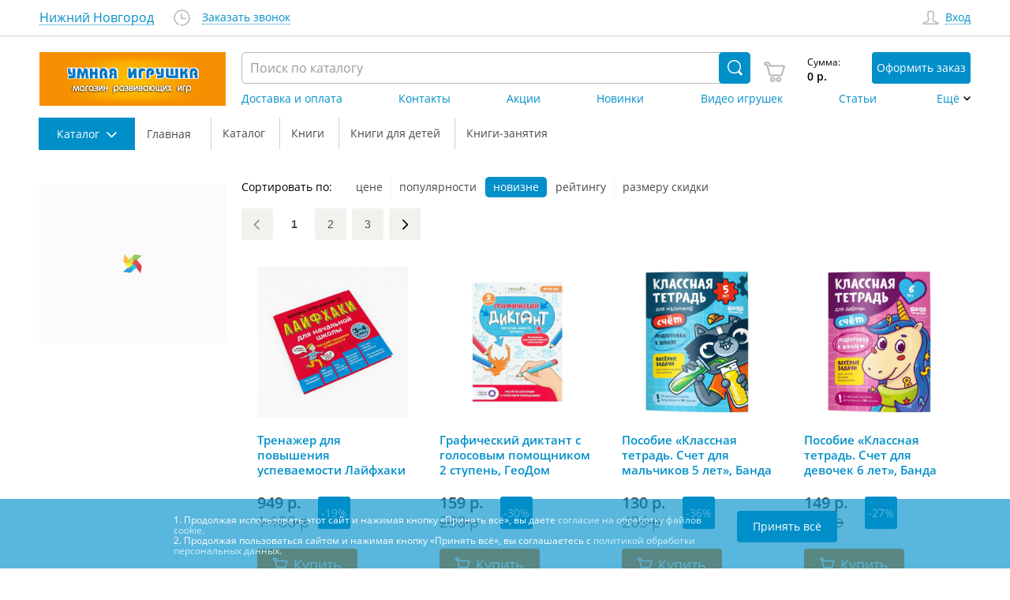

--- FILE ---
content_type: text/html; charset=UTF-8
request_url: https://inteltoys.ru/catalog/knigi/knigi-dlya-detey/knigi-zanyatiya
body_size: 30097
content:
<!DOCTYPE html> <html lang="ru"> <head> <meta charset="UTF-8"> <title>			 в интернет-магазине развивающих игр и игрушек, купить в Москве, Нижнем Новгороде, СПб
	</title> <meta name="description" content=" от 49 руб. в интернет-магазине «Умная игрушка». Скидки, акции, бонусная система. Все товары сертифицированы.  и другие развивающие игрушки для детей любого возраста. Заказывайте на сайте! ✔"> <meta name="keywords" content=""> <meta name="viewport" content="width=device-width, initial-scale=1.0"> <link rel="canonical" href="https://inteltoys.ru/catalog/knigi/knigi-dlya-detey/knigi-zanyatiya"/> <meta name="csrf-token" content="gjIExSYe9GbGlYgQaJk11LFgw519VQAkDaXZfaA0">  <link href="/css/main_template.299fa7f3c17bd133d6795399b057327b.css" rel="stylesheet"> <meta property="og:type" content="website"> <meta property="og:title" content="			 в интернет-магазине развивающих игр и игрушек, купить в Москве, Нижнем Новгороде, СПб
	"> <meta property="og:url" content="https://inteltoys.ru/catalog/knigi/knigi-dlya-detey/knigi-zanyatiya"> <meta property="og:image" content="https://inteltoys.ru/img/favicon/img.jpg"> <link rel="apple-touch-icon" sizes="180x180" href="/img/favicon/apple-touch-icon.png"> <link rel="icon" type="image/png" sizes="32x32" href="/img/favicon/favicon-32x32.png"> <link rel="icon" type="image/png" sizes="16x16" href="/img/favicon/favicon-16x16.png"> <link rel="manifest" href="/img/favicon/site.webmanifest"> <link rel="mask-icon" href="/img/favicon/safari-pinned-tab.svg" color="#5bbad5"> <meta name="msapplication-TileColor" content="#da532c"> <meta name="theme-color" content="#ffffff"> <meta name="facebook-domain-verification" content="320tw6znfmaxu5q4hifxp6avccx9bp" /> <link type="text/css" rel="stylesheet" href="/css/filter.2519b82de0e88fa2869b93de4b6b63e9.css" />
  <!-- Yandex.Metrika counter -->
<script type="text/javascript" >
    (function(m,e,t,r,i,k,a){m[i]=m[i]||function(){(m[i].a=m[i].a||[]).push(arguments)};
        m[i].l=1*new Date();
        for (var j = 0; j < document.scripts.length; j++) {if (document.scripts[j].src === r) { return; }}
        k=e.createElement(t),a=e.getElementsByTagName(t)[0],k.async=1,k.src=r,a.parentNode.insertBefore(k,a)})
    (window, document, "script", "https://mc.yandex.ru/metrika/tag.js", "ym");

    ym(54298704, "init", {
        clickmap:true,
        trackLinks:true,
        accurateTrackBounce:true,
        webvisor:true,
        ecommerce:"dataLayer"
    });
</script>
<noscript><div><img src="https://mc.yandex.ru/watch/54298704" style="position:absolute; left:-9999px;" alt="" /></div></noscript>
<!-- /Yandex.Metrika counter -->


  </head> <body>     <div class="header" >   <div class="header__top"> <div class="header-top"> <div class="header-top__wrapper wrapper"> <div class="header-top__col"> <div class="header-top__city-controller"> <a class="city-controller city-controller_big-blue" href="" title="Отобразить другие города доставки" onclick="callChangeCityForm(event, $(this))"> <div class="city-controller__text" data-city="name_md" data-city-id="5">Нижний Новгород</div> <div class="city-controller__icon"> <div class="icon dropdown"></div> </div> </a> </div> <div class="header-top__phones"></div> <a class="header-top__shedule" href="javascript://" title="Отобразить график работы магазина" onclick="callScheduleText(event, $(this), '', '')"><div class="icon clock"></div></a> <a href="https://inteltoys.ru/mailform/order-call" class="header-top__callback" title="Заказать обратный звонок">Заказать звонок</a> </div> <div class="header-top__col"> <div class="header-top__login"> <div class="login-link"> <div class="login-link__icon"> <div class="icon  user "></div> </div>   <a title="Отобразить форму авторизации на сайте" class="login-link__link" href="javascript://" onclick="callAuthForm(event, $(this))">Вход</a>   </div> </div> </div> </div> </div> </div> <div class="header__mobile-top"> <div class="mobile-top"> <a class="mobile-top__item" href="/"> <div class="mobile-top__icon icon home"></div> </a> <div class="mobile-top__item ui-controller" data-target="#mobile-search-dropdown" data-pre-remove=".mobile-top__item, .bars, .header-middle__right, .header__mobile-search, body, html"> <div class="mobile-top__icon icon search"></div> </div>  <a class="mobile-top__item" href="javascript://" onclick="callAuthForm(event, $(this))"> <div class="mobile-top__icon icon user"></div> </a>  <a class="mobile-top__item" href="/cart"> <div class="cart-widget__icon-counter"> <div class="mobile-top__icon icon cart"></div> <div class="cart-widget__counter"><span id="mini_cart_count1" class="mini_cart_count">0</span></div> </div> </a> <div class="mobile-top__item ui-controller" id="hamburger" data-target="#hamburger, #bars, #mobile-main-dropdown, body" data-pre-remove=".bars, .header-middle__right, .header__mobile-search, body"> <div class="bars" id="bars"></div> </div> </div> </div> <div class="header__mobile-search" id="mobile-search-dropdown"></div> <div class="header__mobile-middle">  <div class="header-middle"> <a href="/" class="header-middle__logo" title="Умная игрушка - интернет-магазин детских развивающих игр и игрушек"> <div class="logo logo_mobile"></div> </a> <div class="header-middle__right" id="mobile-main-dropdown"> <div class="header-middle__search"> <div class="search" data-search="parent-search-form"> <form action="/search"> <input class="search__input" autocomplete="off" id="autocomplete_input" type="text" placeholder="Поиск по каталогу" name="query" value="" onfocus="showAutocompleteSearch(2)" required oninvalid="this.setCustomValidity('Введите не менее 2-х символов в строку поиска')" oninput="setCustomValidity('')" minlength="2"> <button class="search__submit search__icon icon search-white" type="submit"> </button> </form> </div> </div> <div class="header-middle__cart-place desktop-visible"> <div class="header-middle__add-link mobile-only"> <a class="add-link" href=""> <div class="add-link__icon"> <div class="icon home"></div> </div> <div class="add-link__text">Главная</div> </a> </div> <div class="header-middle__cart "> <a class="cart-widget" href="/cart"> <div class="cart-widget__icon-counter"> <div class="cart-widget__icon"> <div class="icon cart"></div> </div> <div class="cart-widget__counter"  style="display: none" > <span id="mini_cart_count2" class="mini_cart_count">0</span> </div> </div> <div class="cart-widget__sum"> <div class="cart-widget__sum-text">Сумма:</div> <div class="cart-widget__sum-price"><span id="mini_cart_total">0</span> р.</div> </div> <div class="cart-widget__mobile-text">Корзина</div> <div class="cart-widget__button"> <div class="additionalButton" onclick="reachGoal('button-buy-fill-form-order', 'button-buy', 'button-buy-fill-form-order');">Оформить заказ</div> </div> </a> </div> <div class="header-middle__add-link mobile-only"> <div class="header-middle__add-link mobile-only"> <a class="add-link" href="javascript://" onclick="callAuthForm(event, $(this))"> <div class="add-link__icon"> <div class="icon user"></div> </div> <div class="add-link__text">Войти/Регистрация</div> </a> </div> </div> </div> <div class="header-middle__city-phones"> <div class="header-middle__city-controller"> <a class="city-controller" href="" onclick="callChangeCityForm(event, $(this))"> <div class="city-controller__text" data-city="name_sm">Нижний Новгород</div> <div class="city-controller__icon"> <div class="icon dropdown"></div> </div></a></div> <div class="header-middle__phones" data-city="phones_sm"> <div class="header-middle__phone"><a href="tel:+7 (929)-053-48-11" class="header-top__phone">+7 (929)-053-48-11</a></div>   </div> </div> <div class="header-middle__nav"> <ul class="header-nav"> <li class="header-nav__item mobile-only"><a class="header-nav__link" href="/catalog">Каталог</a></li> <li class="header-nav__item"><a class="header-nav__link" id="menu-town-page" href="/towns/5">Доставка и оплата</a></li> <li class="header-nav__item"><a class="header-nav__link" id="menu-contacts-page" href="/contacts/nizhnii-novgorod">Контакты</a></li> <li class="header-nav__item"><a class="header-nav__link" href="/specs">Акции</a></li> <li class="header-nav__item hidden-pad-xxs mobile-only more"><a class="header-nav__link" href="/novelties">Новинки</a></li>  <li class="header-nav__item hidden-pad-md mobile-only more"><a class="header-nav__link" href="/video">Видео игрушек</a></li> <li class="header-nav__item hidden-pad-md mobile-only more"><a class="header-nav__link" href="/articles">Статьи</a></li> <li class="header-nav__item mobile-only more"><a class="header-nav__link" href="/comments">Отзывы</a></li>   <li class="header-nav__item mobile-only more"><a class="header-nav__link" href="/mailform/callback">Форма обратной связи</a></li> <li class="header-nav__item mobile-only more"><a class="header-nav__link" href="/content/rules">Правила работы</a></li> <li class="header-nav__item header-nav__item_dropdown" data-logic-submenu><a class="header-nav__link icon dropdown" style="cursor: pointer">Ещё</a> <div class="submenu" data-logic-submenu-open> <ul> </ul> </div> </li> </ul> </div> </div> </div> </div> </div> 	<div class="wrapper">
		<div class="breadcrumbs">
			<div class="breadcrumbs__breadcrumbs">

				<div class="breadcrumbs__item btn_catalog"> <div class="breadcrumbs-item breadcrumbs-item_catalog " id="breadcrumbs-item"> <div class="ui-controller" data-target="#breadcrumbs-item"> <div class="breadcrumbs-item__back-icon"> <div class="icon back-arrow"></div> </div> <div class="breadcrumbs-item__text">Каталог <div class="catalog-nav-controller__only-mobile-text"> товаров</div> </div> <div class="breadcrumbs-item__dropdown-icon"></div> </div> </div> </div>
									<div itemscope itemtype="https://schema.org/BreadcrumbList" class="schema_breadcrumbs">  <div class="breadcrumbs__item breadcrumbs__item--catalog-delimiter" itemprop="itemListElement" itemscope itemtype="https://schema.org/ListItem">  <a itemprop="item" href="/" class="breadcrumbs-item">  <div class="breadcrumbs-item__back-icon"><div class="icon back-arrow"></div></div> <div itemprop="name" class="breadcrumbs-item__text">Главная</div> <meta itemprop="position" content="1" /> </a>  </div>  <div class="breadcrumbs__item breadcrumbs__item--catalog-delimiter" itemprop="itemListElement" itemscope itemtype="https://schema.org/ListItem">  <a itemprop="item" href="/catalog" class="breadcrumbs-item">  <div class="breadcrumbs-item__back-icon"><div class="icon back-arrow"></div></div> <div itemprop="name" class="breadcrumbs-item__text">Каталог</div> <meta itemprop="position" content="2" /> </a>  </div>  <div class="breadcrumbs__item breadcrumbs__item--catalog-delimiter" itemprop="itemListElement" itemscope itemtype="https://schema.org/ListItem">  <a itemprop="item" href="/catalog/knigi" class="breadcrumbs-item">  <div class="breadcrumbs-item__back-icon"><div class="icon back-arrow"></div></div> <div itemprop="name" class="breadcrumbs-item__text">Книги </div> <meta itemprop="position" content="3" /> </a>  </div>  <div class="breadcrumbs__item breadcrumbs__item--catalog-delimiter" itemprop="itemListElement" itemscope itemtype="https://schema.org/ListItem">  <a itemprop="item" href="/catalog/knigi/knigi-dlya-detey" class="breadcrumbs-item">  <div class="breadcrumbs-item__back-icon"><div class="icon back-arrow"></div></div> <div itemprop="name" class="breadcrumbs-item__text">Книги для детей </div> <meta itemprop="position" content="4" /> </a>  </div>  <div class="breadcrumbs__item breadcrumbs__item--catalog-delimiter" itemprop="itemListElement" itemscope itemtype="https://schema.org/ListItem">  <div class="breadcrumbs-item ui-controller">  <div class="breadcrumbs-item__back-icon"><div class="icon back-arrow"></div></div> <div itemprop="name" class="breadcrumbs-item__text">Книги-занятия </div> <meta itemprop="position" content="5" />  </div>  </div>  </div> 
							</div>
		</div>

		<div class="catalog">
			<div class="catalog__header">
				<h1> </h1>
			</div>

			<div class="catalog__sidebar">
				<div class="catalog-sidebar">
										<div class="catalog-sidebar__filters"  id="filtersLayout">
						<div class="filters__mobile-header">Фильтры</div>
						<div class="filters__close ui-controller" data-target="#filtersLayout, body, html">
							<div class="icon close-dark"></div>
						</div>
						<div data-cat-id="867" data-params="" class="data-filters-block">
							<div id='waiter'> <div id='waiter_block'> <div id='arrow'></div> <div id='shower'> <span class="load">Найдено </span><a href=''>Показать</a> </div> </div> <div class='arrow_right'></div> </div> <form>  <input type="hidden" class="product-category-alias" value="knigi/knigi-dlya-detey/knigi-zanyatiya/"> <input type="hidden" class="product-category-url" value="https://inteltoys.ru/catalog/knigi/knigi-dlya-detey/knigi-zanyatiya">  <input type="hidden" class="filter-parameters" value="">   </form> <div class="filters"> <div class="filters__clear-all filters__clear-all--top">  <a href="/catalog/knigi/knigi-dlya-detey/knigi-zanyatiya" class="btn btn_submit reset-button">Очистить все</a>  </div> </div> <div class="filter_cont"> <div id="filters_list" class="notactive" data-filters="filters-preloader"></div> </div>						</div>
					</div>
				</div>
			</div>
			<div class="catalog__content">
									<div class="catalog-layout">

						<div class="catalog-layout__mobile-sort-filters"> <div class="mobile-sort-filters"> <div class="mobile-sort-filters__sort"> <div class="select"> <div class="select__dropdown"> <div class="icon dropdown-orange"></div> </div> <select onchange="changeTypeOfSorting(this.value, 'product');">  <option  selected  value="novelty">Сначала новые</option>  <option  value="priceup">По возрастанию цены</option>  <option  value="pricedown">По убыванию цены</option>  <option  value="rating">По рейтингу</option>  <option  value="popular">Сначала популярные</option>  <option  value="discount">По размеру скидки</option>  </select> </div> </div>  <div class="mobile-sort-filters__filters"> <a class="filters-trigger-button ui-controller" href="" data-target="#filtersLayout, body, html"> <div class="icon filters"></div> Фильтры </a>  </div>  </div> </div> <div class="catalog-layout__sort"> <div class="sort"> <div class="sort__text">Сортировать по:</div> <div class="sort__items">   <div class="sort__item"> <a class="sort-item " onclick="changeTypeOfSorting('priceup', 'product');" href="javascript://"> <div class="sort-item__text">цене</div>   </a> </div>    <div class="sort__item"> <a class="sort-item " onclick="changeTypeOfSorting('popular', 'product');" href="javascript://"> <div class="sort-item__text">популярности</div> </a> </div>    <div class="sort__item"> <a class="sort-item  active " onclick="changeTypeOfSorting('novelty', 'product');" href="javascript://"> <div class="sort-item__text">новизне</div> </a> </div>    <div class="sort__item"> <a class="sort-item " onclick="changeTypeOfSorting('rating', 'product');" href="javascript://"> <div class="sort-item__text">рейтингу</div> </a> </div>    <div class="sort__item"> <a class="sort-item " onclick="changeTypeOfSorting('discount', 'product');" href="javascript://"> <div class="sort-item__text">размеру скидки</div> </a> </div>   </div> </div> </div>
						<div class="wrapper-paginator">
							<ul class="paginator padinartor__bottom">  <li><a class="prev none_active_arrow"></a></li>        <li><a class="active">1</a></li>  <li><a href="https://inteltoys.ru/catalog/knigi/knigi-dlya-detey/knigi-zanyatiya?page=2">2</a></li>   <li  ><a href="https://inteltoys.ru/catalog/knigi/knigi-dlya-detey/knigi-zanyatiya?page=3">3</a></li>       <li><a href="https://inteltoys.ru/catalog/knigi/knigi-dlya-detey/knigi-zanyatiya?page=2" class="next"></a></li>  </ul> 
						</div>
						<div class="catalog-layout__grid">
														<div class="catalog-grid">
																	<div class="catalog-grid__item">
										<div class="product-item product-item_in-catalog"> <div class="product-item__img">  <a href="/catalog/knigi/knigi-dlya-detey/knigi-zanyatiya/41909.html"  onclick="   clickByProductExtendedECommerce({&quot;category&quot;:&quot;\u041a\u0430\u0442\u0430\u043b\u043e\u0433\/\u041a\u043d\u0438\u0433\u0438 \/\u041a\u043d\u0438\u0433\u0438 \u0434\u043b\u044f \u0434\u0435\u0442\u0435\u0439 \/\u041a\u043d\u0438\u0433\u0438-\u0437\u0430\u043d\u044f\u0442\u0438\u044f &quot;,&quot;list&quot;:&quot; &quot;,&quot;products&quot;:{&quot;41909&quot;:{&quot;name&quot;:&quot;\u0422\u0440\u0435\u043d\u0430\u0436\u0435\u0440 \u0434\u043b\u044f \u043f\u043e\u0432\u044b\u0448\u0435\u043d\u0438\u044f \u0443\u0441\u043f\u0435\u0432\u0430\u0435\u043c\u043e\u0441\u0442\u0438 \u041b\u0430\u0439\u0444\u0445\u0430\u043a\u0438 3-4 \u043a\u043b\u0430\u0441\u0441, \u0428\u0430\u043c\u0438\u043b\u044c \u0410\u0445\u043c\u0430\u0434\u0443\u043b\u043b\u0438\u043d&quot;,&quot;id&quot;:41909,&quot;price&quot;:&quot;949.00&quot;,&quot;brand&quot;:&quot;\u0418\u0437\u0434\u0430\u0442\u0435\u043b\u044c\u0441\u043a\u0438\u0439 \u0434\u043e\u043c \u00ab\u041d\u0435\u0432\u0430\u00bb&quot;,&quot;position&quot;:1},&quot;41719&quot;:{&quot;name&quot;:&quot;\u0413\u0440\u0430\u0444\u0438\u0447\u0435\u0441\u043a\u0438\u0439 \u0434\u0438\u043a\u0442\u0430\u043d\u0442 \u0441 \u0433\u043e\u043b\u043e\u0441\u043e\u0432\u044b\u043c \u043f\u043e\u043c\u043e\u0449\u043d\u0438\u043a\u043e\u043c 2 \u0441\u0442\u0443\u043f\u0435\u043d\u044c, \u0413\u0435\u043e\u0414\u043e\u043c &quot;,&quot;id&quot;:41719,&quot;price&quot;:&quot;159.00&quot;,&quot;brand&quot;:&quot;\u0418\u0437\u0434\u0430\u0442\u0435\u043b\u044c\u0441\u0442\u0432\u043e \u0413\u0415\u041e\u0414\u041e\u041c&quot;,&quot;position&quot;:2},&quot;40614&quot;:{&quot;name&quot;:&quot;\u041f\u043e\u0441\u043e\u0431\u0438\u0435 \u00ab\u041a\u043b\u0430\u0441\u0441\u043d\u0430\u044f \u0442\u0435\u0442\u0440\u0430\u0434\u044c. \u0421\u0447\u0435\u0442 \u0434\u043b\u044f \u043c\u0430\u043b\u044c\u0447\u0438\u043a\u043e\u0432 5 \u043b\u0435\u0442\u00bb, \u0411\u0430\u043d\u0434\u0430 \u0423\u043c\u043d\u0438\u043a\u043e\u0432&quot;,&quot;id&quot;:40614,&quot;price&quot;:&quot;130.00&quot;,&quot;brand&quot;:&quot;\u0411\u0430\u043d\u0434\u0430 \u0423\u043c\u043d\u0438\u043a\u043e\u0432&quot;,&quot;position&quot;:3},&quot;40613&quot;:{&quot;name&quot;:&quot;\u041f\u043e\u0441\u043e\u0431\u0438\u0435 \u00ab\u041a\u043b\u0430\u0441\u0441\u043d\u0430\u044f \u0442\u0435\u0442\u0440\u0430\u0434\u044c. \u0421\u0447\u0435\u0442 \u0434\u043b\u044f \u0434\u0435\u0432\u043e\u0447\u0435\u043a 6 \u043b\u0435\u0442\u00bb, \u0411\u0430\u043d\u0434\u0430 \u0423\u043c\u043d\u0438\u043a\u043e\u0432 &quot;,&quot;id&quot;:40613,&quot;price&quot;:&quot;149.00&quot;,&quot;brand&quot;:&quot;\u0411\u0430\u043d\u0434\u0430 \u0423\u043c\u043d\u0438\u043a\u043e\u0432&quot;,&quot;position&quot;:4},&quot;40612&quot;:{&quot;name&quot;:&quot;\u041f\u043e\u0441\u043e\u0431\u0438\u0435 \u00ab\u041a\u043b\u0430\u0441\u0441\u043d\u0430\u044f \u0442\u0435\u0442\u0440\u0430\u0434\u044c. \u041b\u043e\u0433\u0438\u043a\u0430 \u0434\u043b\u044f \u043c\u0430\u043b\u044c\u0447\u0438\u043a\u043e\u0432 5 \u043b\u0435\u0442\u00bb, \u0411\u0430\u043d\u0434\u0430 \u0423\u043c\u043d\u0438\u043a\u043e\u0432 &quot;,&quot;id&quot;:40612,&quot;price&quot;:&quot;158.00&quot;,&quot;brand&quot;:&quot;\u0411\u0430\u043d\u0434\u0430 \u0423\u043c\u043d\u0438\u043a\u043e\u0432&quot;,&quot;position&quot;:5},&quot;40232&quot;:{&quot;name&quot;:&quot;\u0410\u043a\u0442\u0438\u0432\u0438\u0442\u0438 \u0441 \u043d\u0430\u043a\u043b\u0435\u0439\u043a\u0430\u043c\u0438 \u00ab\u0420\u0435\u0447\u044c, \u0433\u0440\u0430\u043c\u043e\u0442\u0430 4+\u00bb, \u0428\u043a\u043e\u043b\u0430 \u0421\u0435\u043c\u0438 \u0413\u043d\u043e\u043c\u043e\u0432&quot;,&quot;id&quot;:40232,&quot;price&quot;:&quot;237.00&quot;,&quot;brand&quot;:&quot;\u0428\u043a\u043e\u043b\u0430 \u0441\u0435\u043c\u0438 \u0433\u043d\u043e\u043c\u043e\u0432&quot;,&quot;position&quot;:6},&quot;40218&quot;:{&quot;name&quot;:&quot;\u0421\u0442\u0430\u0440\u0442\u043e\u0432\u044b\u0439 \u043d\u0430\u0431\u043e\u0440 5+ \u0428\u043a\u043e\u043b\u0430 \u0421\u0435\u043c\u0438 \u0413\u043d\u043e\u043c\u043e\u0432&quot;,&quot;id&quot;:40218,&quot;price&quot;:&quot;364.00&quot;,&quot;brand&quot;:&quot;\u0428\u043a\u043e\u043b\u0430 \u0441\u0435\u043c\u0438 \u0433\u043d\u043e\u043c\u043e\u0432&quot;,&quot;position&quot;:7},&quot;40214&quot;:{&quot;name&quot;:&quot;\u0421\u0442\u0430\u0440\u0442\u043e\u0432\u044b\u0439 \u043d\u0430\u0431\u043e\u0440 1+ \u0428\u043a\u043e\u043b\u0430 \u0421\u0435\u043c\u0438 \u0413\u043d\u043e\u043c\u043e\u0432&quot;,&quot;id&quot;:40214,&quot;price&quot;:&quot;364.00&quot;,&quot;brand&quot;:&quot;\u0428\u043a\u043e\u043b\u0430 \u0441\u0435\u043c\u0438 \u0433\u043d\u043e\u043c\u043e\u0432&quot;,&quot;position&quot;:8},&quot;38208&quot;:{&quot;name&quot;:&quot;\u041a\u043d\u0438\u0433\u0430 \u0420\u0435\u0448\u0430\u0439 \u0438 \u043f\u0440\u043e\u0432\u0435\u0440\u044f\u0439 \u00ab\u0412\u044b\u0447\u0438\u0442\u0430\u043d\u0438\u0435\u00bb, \u041c\u0430\u044d\u0441\u0442\u0440\u043e&quot;,&quot;id&quot;:38208,&quot;price&quot;:&quot;699.00&quot;,&quot;brand&quot;:&quot;\u041c\u0430\u044d\u0441\u0442\u0440\u043e&quot;,&quot;position&quot;:9},&quot;36689&quot;:{&quot;name&quot;:&quot;\u0422\u0435\u0442\u0440\u0430\u0434\u044c \u0420\u0435\u0448\u0438-\u043f\u0438\u0448\u0438 \u00ab\u041e\u0441\u043d\u043e\u0432\u044b \u0448\u0430\u0445\u043c\u0430\u0442 \u0438 \u043b\u043e\u0433\u0438\u043a\u0430\u00bb \u0411\u0430\u043d\u0434\u0430 \u0443\u043c\u043d\u0438\u043a\u043e\u0432, \u0447\u0430\u0441\u0442\u044c 1&quot;,&quot;id&quot;:36689,&quot;price&quot;:&quot;200.00&quot;,&quot;brand&quot;:&quot;\u0411\u0430\u043d\u0434\u0430 \u0423\u043c\u043d\u0438\u043a\u043e\u0432&quot;,&quot;position&quot;:10},&quot;36663&quot;:{&quot;name&quot;:&quot;\u041a\u043d\u0438\u0433\u0430 \u041a\u043b\u0435\u0432\u0435\u0440 \u00ab\u0420\u0438\u0441\u0443\u0435\u043c \u043f\u0430\u043b\u044c\u0447\u0438\u043a\u0430\u043c\u0438\u00bb, 5 \u0443\u0440\u043e\u0432\u0435\u043d\u044c, \u041e. \u0412. \u0423\u0437\u043e\u0440\u043e\u0432\u0430, Clever (\u041a\u043b\u0435\u0432\u0435\u0440)&quot;,&quot;id&quot;:36663,&quot;price&quot;:&quot;149.00&quot;,&quot;brand&quot;:&quot;\u0418\u0437\u0434\u0430\u0442\u0435\u043b\u044c\u0441\u0442\u0432\u043e Clever&quot;,&quot;position&quot;:11},&quot;34523&quot;:{&quot;name&quot;:&quot;\u0420\u0430\u0431\u043e\u0447\u0430\u044f \u0442\u0435\u0442\u0440\u0430\u0434\u044c Kumon \u00ab\u0414\u0430\u0432\u0430\u0439 \u0441\u043b\u043e\u0436\u0438\u043c \u043a\u0430\u0440\u0442\u0438\u043d\u043a\u0438!\u00bb \u043e\u0442 2 \u043b\u0435\u0442&quot;,&quot;id&quot;:34523,&quot;price&quot;:&quot;480.00&quot;,&quot;brand&quot;:&quot;Kumon&quot;,&quot;position&quot;:12},&quot;34191&quot;:{&quot;name&quot;:&quot;\u0422\u0435\u0442\u0440\u0430\u0434\u044c \u00ab\u0421\u0433\u0438\u0431\u0430\u043b\u043a\u0438. \u0420\u0435\u0448\u0438-\u043f\u0438\u0448\u0438 5-6 \u043b\u0435\u0442\u00bb, \u0411\u0430\u043d\u0434\u0430 \u0443\u043c\u043d\u0438\u043a\u043e\u0432&quot;,&quot;id&quot;:34191,&quot;price&quot;:&quot;249.00&quot;,&quot;brand&quot;:&quot;\u0411\u0430\u043d\u0434\u0430 \u0423\u043c\u043d\u0438\u043a\u043e\u0432&quot;,&quot;position&quot;:13},&quot;17365&quot;:{&quot;name&quot;:&quot;\u0420\u0438\u0441\u0443\u0435\u043c \u043f\u0440\u043e\u0441\u0442\u044b\u043c\u0438 \u0442\u0440\u0430\u0444\u0430\u0440\u0435\u0442\u0430\u043c\u0438: \u043e\u0442 \u043b\u0430\u0434\u043e\u0448\u043a\u0438 \u0434\u043e \u043a\u0430\u0440\u0442\u043e\u0448\u043a\u0438***&quot;,&quot;id&quot;:17365,&quot;price&quot;:&quot;179.00&quot;,&quot;brand&quot;:&quot;&quot;,&quot;position&quot;:14},&quot;17363&quot;:{&quot;name&quot;:&quot;\u0420\u0438\u0441\u0443\u0435\u043c \u0432\u0441\u0435\u043c \u043f\u043e\u0434\u0440\u044f\u0434: \u043e\u0442 \u0433\u0443\u0431\u043a\u0438 \u0434\u043e \u043a\u043e\u043a\u0442\u0435\u0439\u043b\u044c\u043d\u043e\u0439 \u0442\u0440\u0443\u0431\u043a\u0438***&quot;,&quot;id&quot;:17363,&quot;price&quot;:&quot;179.00&quot;,&quot;brand&quot;:&quot;\u0410\u0421\u0422-\u041f\u0420\u0415\u0421\u0421&quot;,&quot;position&quot;:15},&quot;15191&quot;:{&quot;name&quot;:&quot;\u0420\u0430\u0431\u043e\u0447\u0430\u044f \u0442\u0435\u0442\u0440\u0430\u0434\u044c \u00ab\u0420\u0430\u0437\u0432\u0438\u0442\u0438\u0435 \u0440\u0435\u0447\u0438 \u0443 \u0434\u043e\u0448\u043a\u043e\u043b\u044c\u043d\u0438\u043a\u043e\u0432\u00bb 6+, \u0428\u043a\u043e\u043b\u0430 \u0441\u0435\u043c\u0438 \u0433\u043d\u043e\u043c\u043e\u0432&quot;,&quot;id&quot;:15191,&quot;price&quot;:&quot;49.00&quot;,&quot;brand&quot;:&quot;\u0428\u043a\u043e\u043b\u0430 \u0441\u0435\u043c\u0438 \u0433\u043d\u043e\u043c\u043e\u0432&quot;,&quot;position&quot;:16},&quot;14197&quot;:{&quot;name&quot;:&quot;\u041a\u043d\u0438\u0436\u043a\u0430 \u00ab\u041c\u0430\u043b\u044b\u0448\u0430\u0440\u0438\u043a\u0438 \u2013 \u041c\u0438\u0440 \u043f\u0440\u043e\u0444\u0435\u0441\u0441\u0438\u0439\u00bb, \u041c\u043e\u0437\u0430\u0438\u043a\u0430-\u0421\u0438\u043d\u0442\u0435\u0437&quot;,&quot;id&quot;:14197,&quot;price&quot;:&quot;105.00&quot;,&quot;brand&quot;:&quot;\u041c\u043e\u0437\u0430\u0438\u043a\u0430-\u0421\u0438\u043d\u0442\u0435\u0437&quot;,&quot;position&quot;:17},&quot;14162&quot;:{&quot;name&quot;:&quot;\u0420\u0430\u0431\u043e\u0447\u0430\u044f \u0442\u0435\u0442\u0440\u0430\u0434\u044c \u0434\u043e\u0448\u043a\u043e\u043b\u044c\u043d\u0438\u043a\u0430 \u00ab\u0420\u0430\u0437\u0432\u0438\u0442\u0438\u0435 \u0440\u0435\u0447\u0438\u00bb 5+, \u0428\u043a\u043e\u043b\u0430 \u0441\u0435\u043c\u0438 \u0433\u043d\u043e\u043c\u043e\u0432&quot;,&quot;id&quot;:14162,&quot;price&quot;:&quot;49.00&quot;,&quot;brand&quot;:&quot;\u0428\u043a\u043e\u043b\u0430 \u0441\u0435\u043c\u0438 \u0433\u043d\u043e\u043c\u043e\u0432&quot;,&quot;position&quot;:18},&quot;14158&quot;:{&quot;name&quot;:&quot;\u0410\u043b\u044c\u0431\u043e\u043c \u0412\u043e\u0441\u043a\u043e\u0431\u043e\u0432\u0438\u0447\u0430 \u00ab\u0410\u0432\u0442\u043e\u0441\u043a\u0430\u0437\u043a\u0430 3\u00bb&quot;,&quot;id&quot;:14158,&quot;price&quot;:&quot;62.00&quot;,&quot;brand&quot;:&quot;\u0420\u0430\u0437\u0432\u0438\u0432\u0430\u044e\u0449\u0438\u0435 \u0438\u0433\u0440\u044b \u0412\u043e\u0441\u043a\u043e\u0431\u043e\u0432\u0438\u0447\u0430&quot;,&quot;position&quot;:19},&quot;13281&quot;:{&quot;name&quot;:&quot;\u041a\u043d\u0438\u0436\u043a\u0430 \u00ab\u041b\u0435\u0441\u043d\u044b\u0435 \u0436\u0438\u0432\u043e\u0442\u043d\u044b\u0435 \u2013 \u0420\u0430\u0437\u0432\u0438\u0432\u0430\u0439-\u043a\u0430\u00bb, \u0424\u0435\u043d\u0438\u043a\u0441&quot;,&quot;id&quot;:13281,&quot;price&quot;:&quot;125.00&quot;,&quot;brand&quot;:&quot;\u0424\u0435\u043d\u0438\u043a\u0441&quot;,&quot;position&quot;:20}}}, 41909);  "  >  <img class="lozad" data-src="https://images.inteltoys.ru/500x500/products/2023/09/41909_651ebbbbcf6e0.jpg" alt="Тренажер для повышения успеваемости Лайфхаки 3-4 класс, Шамиль Ахмадуллин">  </a>  <div class="product-item__stickers">  </div> </div> <a class="product-item__link" href="/catalog/knigi/knigi-dlya-detey/knigi-zanyatiya/41909.html"   onclick="clickByProductExtendedECommerce({&quot;category&quot;:&quot;\u041a\u0430\u0442\u0430\u043b\u043e\u0433\/\u041a\u043d\u0438\u0433\u0438 \/\u041a\u043d\u0438\u0433\u0438 \u0434\u043b\u044f \u0434\u0435\u0442\u0435\u0439 \/\u041a\u043d\u0438\u0433\u0438-\u0437\u0430\u043d\u044f\u0442\u0438\u044f &quot;,&quot;list&quot;:&quot; &quot;,&quot;products&quot;:{&quot;41909&quot;:{&quot;name&quot;:&quot;\u0422\u0440\u0435\u043d\u0430\u0436\u0435\u0440 \u0434\u043b\u044f \u043f\u043e\u0432\u044b\u0448\u0435\u043d\u0438\u044f \u0443\u0441\u043f\u0435\u0432\u0430\u0435\u043c\u043e\u0441\u0442\u0438 \u041b\u0430\u0439\u0444\u0445\u0430\u043a\u0438 3-4 \u043a\u043b\u0430\u0441\u0441, \u0428\u0430\u043c\u0438\u043b\u044c \u0410\u0445\u043c\u0430\u0434\u0443\u043b\u043b\u0438\u043d&quot;,&quot;id&quot;:41909,&quot;price&quot;:&quot;949.00&quot;,&quot;brand&quot;:&quot;\u0418\u0437\u0434\u0430\u0442\u0435\u043b\u044c\u0441\u043a\u0438\u0439 \u0434\u043e\u043c \u00ab\u041d\u0435\u0432\u0430\u00bb&quot;,&quot;position&quot;:1},&quot;41719&quot;:{&quot;name&quot;:&quot;\u0413\u0440\u0430\u0444\u0438\u0447\u0435\u0441\u043a\u0438\u0439 \u0434\u0438\u043a\u0442\u0430\u043d\u0442 \u0441 \u0433\u043e\u043b\u043e\u0441\u043e\u0432\u044b\u043c \u043f\u043e\u043c\u043e\u0449\u043d\u0438\u043a\u043e\u043c 2 \u0441\u0442\u0443\u043f\u0435\u043d\u044c, \u0413\u0435\u043e\u0414\u043e\u043c &quot;,&quot;id&quot;:41719,&quot;price&quot;:&quot;159.00&quot;,&quot;brand&quot;:&quot;\u0418\u0437\u0434\u0430\u0442\u0435\u043b\u044c\u0441\u0442\u0432\u043e \u0413\u0415\u041e\u0414\u041e\u041c&quot;,&quot;position&quot;:2},&quot;40614&quot;:{&quot;name&quot;:&quot;\u041f\u043e\u0441\u043e\u0431\u0438\u0435 \u00ab\u041a\u043b\u0430\u0441\u0441\u043d\u0430\u044f \u0442\u0435\u0442\u0440\u0430\u0434\u044c. \u0421\u0447\u0435\u0442 \u0434\u043b\u044f \u043c\u0430\u043b\u044c\u0447\u0438\u043a\u043e\u0432 5 \u043b\u0435\u0442\u00bb, \u0411\u0430\u043d\u0434\u0430 \u0423\u043c\u043d\u0438\u043a\u043e\u0432&quot;,&quot;id&quot;:40614,&quot;price&quot;:&quot;130.00&quot;,&quot;brand&quot;:&quot;\u0411\u0430\u043d\u0434\u0430 \u0423\u043c\u043d\u0438\u043a\u043e\u0432&quot;,&quot;position&quot;:3},&quot;40613&quot;:{&quot;name&quot;:&quot;\u041f\u043e\u0441\u043e\u0431\u0438\u0435 \u00ab\u041a\u043b\u0430\u0441\u0441\u043d\u0430\u044f \u0442\u0435\u0442\u0440\u0430\u0434\u044c. \u0421\u0447\u0435\u0442 \u0434\u043b\u044f \u0434\u0435\u0432\u043e\u0447\u0435\u043a 6 \u043b\u0435\u0442\u00bb, \u0411\u0430\u043d\u0434\u0430 \u0423\u043c\u043d\u0438\u043a\u043e\u0432 &quot;,&quot;id&quot;:40613,&quot;price&quot;:&quot;149.00&quot;,&quot;brand&quot;:&quot;\u0411\u0430\u043d\u0434\u0430 \u0423\u043c\u043d\u0438\u043a\u043e\u0432&quot;,&quot;position&quot;:4},&quot;40612&quot;:{&quot;name&quot;:&quot;\u041f\u043e\u0441\u043e\u0431\u0438\u0435 \u00ab\u041a\u043b\u0430\u0441\u0441\u043d\u0430\u044f \u0442\u0435\u0442\u0440\u0430\u0434\u044c. \u041b\u043e\u0433\u0438\u043a\u0430 \u0434\u043b\u044f \u043c\u0430\u043b\u044c\u0447\u0438\u043a\u043e\u0432 5 \u043b\u0435\u0442\u00bb, \u0411\u0430\u043d\u0434\u0430 \u0423\u043c\u043d\u0438\u043a\u043e\u0432 &quot;,&quot;id&quot;:40612,&quot;price&quot;:&quot;158.00&quot;,&quot;brand&quot;:&quot;\u0411\u0430\u043d\u0434\u0430 \u0423\u043c\u043d\u0438\u043a\u043e\u0432&quot;,&quot;position&quot;:5},&quot;40232&quot;:{&quot;name&quot;:&quot;\u0410\u043a\u0442\u0438\u0432\u0438\u0442\u0438 \u0441 \u043d\u0430\u043a\u043b\u0435\u0439\u043a\u0430\u043c\u0438 \u00ab\u0420\u0435\u0447\u044c, \u0433\u0440\u0430\u043c\u043e\u0442\u0430 4+\u00bb, \u0428\u043a\u043e\u043b\u0430 \u0421\u0435\u043c\u0438 \u0413\u043d\u043e\u043c\u043e\u0432&quot;,&quot;id&quot;:40232,&quot;price&quot;:&quot;237.00&quot;,&quot;brand&quot;:&quot;\u0428\u043a\u043e\u043b\u0430 \u0441\u0435\u043c\u0438 \u0433\u043d\u043e\u043c\u043e\u0432&quot;,&quot;position&quot;:6},&quot;40218&quot;:{&quot;name&quot;:&quot;\u0421\u0442\u0430\u0440\u0442\u043e\u0432\u044b\u0439 \u043d\u0430\u0431\u043e\u0440 5+ \u0428\u043a\u043e\u043b\u0430 \u0421\u0435\u043c\u0438 \u0413\u043d\u043e\u043c\u043e\u0432&quot;,&quot;id&quot;:40218,&quot;price&quot;:&quot;364.00&quot;,&quot;brand&quot;:&quot;\u0428\u043a\u043e\u043b\u0430 \u0441\u0435\u043c\u0438 \u0433\u043d\u043e\u043c\u043e\u0432&quot;,&quot;position&quot;:7},&quot;40214&quot;:{&quot;name&quot;:&quot;\u0421\u0442\u0430\u0440\u0442\u043e\u0432\u044b\u0439 \u043d\u0430\u0431\u043e\u0440 1+ \u0428\u043a\u043e\u043b\u0430 \u0421\u0435\u043c\u0438 \u0413\u043d\u043e\u043c\u043e\u0432&quot;,&quot;id&quot;:40214,&quot;price&quot;:&quot;364.00&quot;,&quot;brand&quot;:&quot;\u0428\u043a\u043e\u043b\u0430 \u0441\u0435\u043c\u0438 \u0433\u043d\u043e\u043c\u043e\u0432&quot;,&quot;position&quot;:8},&quot;38208&quot;:{&quot;name&quot;:&quot;\u041a\u043d\u0438\u0433\u0430 \u0420\u0435\u0448\u0430\u0439 \u0438 \u043f\u0440\u043e\u0432\u0435\u0440\u044f\u0439 \u00ab\u0412\u044b\u0447\u0438\u0442\u0430\u043d\u0438\u0435\u00bb, \u041c\u0430\u044d\u0441\u0442\u0440\u043e&quot;,&quot;id&quot;:38208,&quot;price&quot;:&quot;699.00&quot;,&quot;brand&quot;:&quot;\u041c\u0430\u044d\u0441\u0442\u0440\u043e&quot;,&quot;position&quot;:9},&quot;36689&quot;:{&quot;name&quot;:&quot;\u0422\u0435\u0442\u0440\u0430\u0434\u044c \u0420\u0435\u0448\u0438-\u043f\u0438\u0448\u0438 \u00ab\u041e\u0441\u043d\u043e\u0432\u044b \u0448\u0430\u0445\u043c\u0430\u0442 \u0438 \u043b\u043e\u0433\u0438\u043a\u0430\u00bb \u0411\u0430\u043d\u0434\u0430 \u0443\u043c\u043d\u0438\u043a\u043e\u0432, \u0447\u0430\u0441\u0442\u044c 1&quot;,&quot;id&quot;:36689,&quot;price&quot;:&quot;200.00&quot;,&quot;brand&quot;:&quot;\u0411\u0430\u043d\u0434\u0430 \u0423\u043c\u043d\u0438\u043a\u043e\u0432&quot;,&quot;position&quot;:10},&quot;36663&quot;:{&quot;name&quot;:&quot;\u041a\u043d\u0438\u0433\u0430 \u041a\u043b\u0435\u0432\u0435\u0440 \u00ab\u0420\u0438\u0441\u0443\u0435\u043c \u043f\u0430\u043b\u044c\u0447\u0438\u043a\u0430\u043c\u0438\u00bb, 5 \u0443\u0440\u043e\u0432\u0435\u043d\u044c, \u041e. \u0412. \u0423\u0437\u043e\u0440\u043e\u0432\u0430, Clever (\u041a\u043b\u0435\u0432\u0435\u0440)&quot;,&quot;id&quot;:36663,&quot;price&quot;:&quot;149.00&quot;,&quot;brand&quot;:&quot;\u0418\u0437\u0434\u0430\u0442\u0435\u043b\u044c\u0441\u0442\u0432\u043e Clever&quot;,&quot;position&quot;:11},&quot;34523&quot;:{&quot;name&quot;:&quot;\u0420\u0430\u0431\u043e\u0447\u0430\u044f \u0442\u0435\u0442\u0440\u0430\u0434\u044c Kumon \u00ab\u0414\u0430\u0432\u0430\u0439 \u0441\u043b\u043e\u0436\u0438\u043c \u043a\u0430\u0440\u0442\u0438\u043d\u043a\u0438!\u00bb \u043e\u0442 2 \u043b\u0435\u0442&quot;,&quot;id&quot;:34523,&quot;price&quot;:&quot;480.00&quot;,&quot;brand&quot;:&quot;Kumon&quot;,&quot;position&quot;:12},&quot;34191&quot;:{&quot;name&quot;:&quot;\u0422\u0435\u0442\u0440\u0430\u0434\u044c \u00ab\u0421\u0433\u0438\u0431\u0430\u043b\u043a\u0438. \u0420\u0435\u0448\u0438-\u043f\u0438\u0448\u0438 5-6 \u043b\u0435\u0442\u00bb, \u0411\u0430\u043d\u0434\u0430 \u0443\u043c\u043d\u0438\u043a\u043e\u0432&quot;,&quot;id&quot;:34191,&quot;price&quot;:&quot;249.00&quot;,&quot;brand&quot;:&quot;\u0411\u0430\u043d\u0434\u0430 \u0423\u043c\u043d\u0438\u043a\u043e\u0432&quot;,&quot;position&quot;:13},&quot;17365&quot;:{&quot;name&quot;:&quot;\u0420\u0438\u0441\u0443\u0435\u043c \u043f\u0440\u043e\u0441\u0442\u044b\u043c\u0438 \u0442\u0440\u0430\u0444\u0430\u0440\u0435\u0442\u0430\u043c\u0438: \u043e\u0442 \u043b\u0430\u0434\u043e\u0448\u043a\u0438 \u0434\u043e \u043a\u0430\u0440\u0442\u043e\u0448\u043a\u0438***&quot;,&quot;id&quot;:17365,&quot;price&quot;:&quot;179.00&quot;,&quot;brand&quot;:&quot;&quot;,&quot;position&quot;:14},&quot;17363&quot;:{&quot;name&quot;:&quot;\u0420\u0438\u0441\u0443\u0435\u043c \u0432\u0441\u0435\u043c \u043f\u043e\u0434\u0440\u044f\u0434: \u043e\u0442 \u0433\u0443\u0431\u043a\u0438 \u0434\u043e \u043a\u043e\u043a\u0442\u0435\u0439\u043b\u044c\u043d\u043e\u0439 \u0442\u0440\u0443\u0431\u043a\u0438***&quot;,&quot;id&quot;:17363,&quot;price&quot;:&quot;179.00&quot;,&quot;brand&quot;:&quot;\u0410\u0421\u0422-\u041f\u0420\u0415\u0421\u0421&quot;,&quot;position&quot;:15},&quot;15191&quot;:{&quot;name&quot;:&quot;\u0420\u0430\u0431\u043e\u0447\u0430\u044f \u0442\u0435\u0442\u0440\u0430\u0434\u044c \u00ab\u0420\u0430\u0437\u0432\u0438\u0442\u0438\u0435 \u0440\u0435\u0447\u0438 \u0443 \u0434\u043e\u0448\u043a\u043e\u043b\u044c\u043d\u0438\u043a\u043e\u0432\u00bb 6+, \u0428\u043a\u043e\u043b\u0430 \u0441\u0435\u043c\u0438 \u0433\u043d\u043e\u043c\u043e\u0432&quot;,&quot;id&quot;:15191,&quot;price&quot;:&quot;49.00&quot;,&quot;brand&quot;:&quot;\u0428\u043a\u043e\u043b\u0430 \u0441\u0435\u043c\u0438 \u0433\u043d\u043e\u043c\u043e\u0432&quot;,&quot;position&quot;:16},&quot;14197&quot;:{&quot;name&quot;:&quot;\u041a\u043d\u0438\u0436\u043a\u0430 \u00ab\u041c\u0430\u043b\u044b\u0448\u0430\u0440\u0438\u043a\u0438 \u2013 \u041c\u0438\u0440 \u043f\u0440\u043e\u0444\u0435\u0441\u0441\u0438\u0439\u00bb, \u041c\u043e\u0437\u0430\u0438\u043a\u0430-\u0421\u0438\u043d\u0442\u0435\u0437&quot;,&quot;id&quot;:14197,&quot;price&quot;:&quot;105.00&quot;,&quot;brand&quot;:&quot;\u041c\u043e\u0437\u0430\u0438\u043a\u0430-\u0421\u0438\u043d\u0442\u0435\u0437&quot;,&quot;position&quot;:17},&quot;14162&quot;:{&quot;name&quot;:&quot;\u0420\u0430\u0431\u043e\u0447\u0430\u044f \u0442\u0435\u0442\u0440\u0430\u0434\u044c \u0434\u043e\u0448\u043a\u043e\u043b\u044c\u043d\u0438\u043a\u0430 \u00ab\u0420\u0430\u0437\u0432\u0438\u0442\u0438\u0435 \u0440\u0435\u0447\u0438\u00bb 5+, \u0428\u043a\u043e\u043b\u0430 \u0441\u0435\u043c\u0438 \u0433\u043d\u043e\u043c\u043e\u0432&quot;,&quot;id&quot;:14162,&quot;price&quot;:&quot;49.00&quot;,&quot;brand&quot;:&quot;\u0428\u043a\u043e\u043b\u0430 \u0441\u0435\u043c\u0438 \u0433\u043d\u043e\u043c\u043e\u0432&quot;,&quot;position&quot;:18},&quot;14158&quot;:{&quot;name&quot;:&quot;\u0410\u043b\u044c\u0431\u043e\u043c \u0412\u043e\u0441\u043a\u043e\u0431\u043e\u0432\u0438\u0447\u0430 \u00ab\u0410\u0432\u0442\u043e\u0441\u043a\u0430\u0437\u043a\u0430 3\u00bb&quot;,&quot;id&quot;:14158,&quot;price&quot;:&quot;62.00&quot;,&quot;brand&quot;:&quot;\u0420\u0430\u0437\u0432\u0438\u0432\u0430\u044e\u0449\u0438\u0435 \u0438\u0433\u0440\u044b \u0412\u043e\u0441\u043a\u043e\u0431\u043e\u0432\u0438\u0447\u0430&quot;,&quot;position&quot;:19},&quot;13281&quot;:{&quot;name&quot;:&quot;\u041a\u043d\u0438\u0436\u043a\u0430 \u00ab\u041b\u0435\u0441\u043d\u044b\u0435 \u0436\u0438\u0432\u043e\u0442\u043d\u044b\u0435 \u2013 \u0420\u0430\u0437\u0432\u0438\u0432\u0430\u0439-\u043a\u0430\u00bb, \u0424\u0435\u043d\u0438\u043a\u0441&quot;,&quot;id&quot;:13281,&quot;price&quot;:&quot;125.00&quot;,&quot;brand&quot;:&quot;\u0424\u0435\u043d\u0438\u043a\u0441&quot;,&quot;position&quot;:20}}}, 41909);"  >Тренажер для повышения успеваемости Лайфхаки 3-4 класс, Шамиль Ахмадуллин</a>  <div class="product-item__buyblock"> <div class="product-item__price"> <div class="product-item__price-current"> <div class="price">  949 р.  <div class="product-item__price-old"> <div class="price price_old">1 180 р</div> </div>   </div>  <div class="product-item__stickers sales"> <div class="stickers"> <div class="stickers__item"> <span class="sticker sticker_blue">-19%</span> </div> </div> </div>  </div> </div> <div class="product-item__button">  <a class="mainButton btn_to-cart " data-id="41909" onclick="tryAddToBasket($(this), {&quot;category&quot;:&quot;\u041a\u0430\u0442\u0430\u043b\u043e\u0433\/\u041a\u043d\u0438\u0433\u0438 \/\u041a\u043d\u0438\u0433\u0438 \u0434\u043b\u044f \u0434\u0435\u0442\u0435\u0439 \/\u041a\u043d\u0438\u0433\u0438-\u0437\u0430\u043d\u044f\u0442\u0438\u044f &quot;,&quot;list&quot;:&quot; &quot;,&quot;products&quot;:{&quot;41909&quot;:{&quot;name&quot;:&quot;\u0422\u0440\u0435\u043d\u0430\u0436\u0435\u0440 \u0434\u043b\u044f \u043f\u043e\u0432\u044b\u0448\u0435\u043d\u0438\u044f \u0443\u0441\u043f\u0435\u0432\u0430\u0435\u043c\u043e\u0441\u0442\u0438 \u041b\u0430\u0439\u0444\u0445\u0430\u043a\u0438 3-4 \u043a\u043b\u0430\u0441\u0441, \u0428\u0430\u043c\u0438\u043b\u044c \u0410\u0445\u043c\u0430\u0434\u0443\u043b\u043b\u0438\u043d&quot;,&quot;id&quot;:41909,&quot;price&quot;:&quot;949.00&quot;,&quot;brand&quot;:&quot;\u0418\u0437\u0434\u0430\u0442\u0435\u043b\u044c\u0441\u043a\u0438\u0439 \u0434\u043e\u043c \u00ab\u041d\u0435\u0432\u0430\u00bb&quot;,&quot;position&quot;:1},&quot;41719&quot;:{&quot;name&quot;:&quot;\u0413\u0440\u0430\u0444\u0438\u0447\u0435\u0441\u043a\u0438\u0439 \u0434\u0438\u043a\u0442\u0430\u043d\u0442 \u0441 \u0433\u043e\u043b\u043e\u0441\u043e\u0432\u044b\u043c \u043f\u043e\u043c\u043e\u0449\u043d\u0438\u043a\u043e\u043c 2 \u0441\u0442\u0443\u043f\u0435\u043d\u044c, \u0413\u0435\u043e\u0414\u043e\u043c &quot;,&quot;id&quot;:41719,&quot;price&quot;:&quot;159.00&quot;,&quot;brand&quot;:&quot;\u0418\u0437\u0434\u0430\u0442\u0435\u043b\u044c\u0441\u0442\u0432\u043e \u0413\u0415\u041e\u0414\u041e\u041c&quot;,&quot;position&quot;:2},&quot;40614&quot;:{&quot;name&quot;:&quot;\u041f\u043e\u0441\u043e\u0431\u0438\u0435 \u00ab\u041a\u043b\u0430\u0441\u0441\u043d\u0430\u044f \u0442\u0435\u0442\u0440\u0430\u0434\u044c. \u0421\u0447\u0435\u0442 \u0434\u043b\u044f \u043c\u0430\u043b\u044c\u0447\u0438\u043a\u043e\u0432 5 \u043b\u0435\u0442\u00bb, \u0411\u0430\u043d\u0434\u0430 \u0423\u043c\u043d\u0438\u043a\u043e\u0432&quot;,&quot;id&quot;:40614,&quot;price&quot;:&quot;130.00&quot;,&quot;brand&quot;:&quot;\u0411\u0430\u043d\u0434\u0430 \u0423\u043c\u043d\u0438\u043a\u043e\u0432&quot;,&quot;position&quot;:3},&quot;40613&quot;:{&quot;name&quot;:&quot;\u041f\u043e\u0441\u043e\u0431\u0438\u0435 \u00ab\u041a\u043b\u0430\u0441\u0441\u043d\u0430\u044f \u0442\u0435\u0442\u0440\u0430\u0434\u044c. \u0421\u0447\u0435\u0442 \u0434\u043b\u044f \u0434\u0435\u0432\u043e\u0447\u0435\u043a 6 \u043b\u0435\u0442\u00bb, \u0411\u0430\u043d\u0434\u0430 \u0423\u043c\u043d\u0438\u043a\u043e\u0432 &quot;,&quot;id&quot;:40613,&quot;price&quot;:&quot;149.00&quot;,&quot;brand&quot;:&quot;\u0411\u0430\u043d\u0434\u0430 \u0423\u043c\u043d\u0438\u043a\u043e\u0432&quot;,&quot;position&quot;:4},&quot;40612&quot;:{&quot;name&quot;:&quot;\u041f\u043e\u0441\u043e\u0431\u0438\u0435 \u00ab\u041a\u043b\u0430\u0441\u0441\u043d\u0430\u044f \u0442\u0435\u0442\u0440\u0430\u0434\u044c. \u041b\u043e\u0433\u0438\u043a\u0430 \u0434\u043b\u044f \u043c\u0430\u043b\u044c\u0447\u0438\u043a\u043e\u0432 5 \u043b\u0435\u0442\u00bb, \u0411\u0430\u043d\u0434\u0430 \u0423\u043c\u043d\u0438\u043a\u043e\u0432 &quot;,&quot;id&quot;:40612,&quot;price&quot;:&quot;158.00&quot;,&quot;brand&quot;:&quot;\u0411\u0430\u043d\u0434\u0430 \u0423\u043c\u043d\u0438\u043a\u043e\u0432&quot;,&quot;position&quot;:5},&quot;40232&quot;:{&quot;name&quot;:&quot;\u0410\u043a\u0442\u0438\u0432\u0438\u0442\u0438 \u0441 \u043d\u0430\u043a\u043b\u0435\u0439\u043a\u0430\u043c\u0438 \u00ab\u0420\u0435\u0447\u044c, \u0433\u0440\u0430\u043c\u043e\u0442\u0430 4+\u00bb, \u0428\u043a\u043e\u043b\u0430 \u0421\u0435\u043c\u0438 \u0413\u043d\u043e\u043c\u043e\u0432&quot;,&quot;id&quot;:40232,&quot;price&quot;:&quot;237.00&quot;,&quot;brand&quot;:&quot;\u0428\u043a\u043e\u043b\u0430 \u0441\u0435\u043c\u0438 \u0433\u043d\u043e\u043c\u043e\u0432&quot;,&quot;position&quot;:6},&quot;40218&quot;:{&quot;name&quot;:&quot;\u0421\u0442\u0430\u0440\u0442\u043e\u0432\u044b\u0439 \u043d\u0430\u0431\u043e\u0440 5+ \u0428\u043a\u043e\u043b\u0430 \u0421\u0435\u043c\u0438 \u0413\u043d\u043e\u043c\u043e\u0432&quot;,&quot;id&quot;:40218,&quot;price&quot;:&quot;364.00&quot;,&quot;brand&quot;:&quot;\u0428\u043a\u043e\u043b\u0430 \u0441\u0435\u043c\u0438 \u0433\u043d\u043e\u043c\u043e\u0432&quot;,&quot;position&quot;:7},&quot;40214&quot;:{&quot;name&quot;:&quot;\u0421\u0442\u0430\u0440\u0442\u043e\u0432\u044b\u0439 \u043d\u0430\u0431\u043e\u0440 1+ \u0428\u043a\u043e\u043b\u0430 \u0421\u0435\u043c\u0438 \u0413\u043d\u043e\u043c\u043e\u0432&quot;,&quot;id&quot;:40214,&quot;price&quot;:&quot;364.00&quot;,&quot;brand&quot;:&quot;\u0428\u043a\u043e\u043b\u0430 \u0441\u0435\u043c\u0438 \u0433\u043d\u043e\u043c\u043e\u0432&quot;,&quot;position&quot;:8},&quot;38208&quot;:{&quot;name&quot;:&quot;\u041a\u043d\u0438\u0433\u0430 \u0420\u0435\u0448\u0430\u0439 \u0438 \u043f\u0440\u043e\u0432\u0435\u0440\u044f\u0439 \u00ab\u0412\u044b\u0447\u0438\u0442\u0430\u043d\u0438\u0435\u00bb, \u041c\u0430\u044d\u0441\u0442\u0440\u043e&quot;,&quot;id&quot;:38208,&quot;price&quot;:&quot;699.00&quot;,&quot;brand&quot;:&quot;\u041c\u0430\u044d\u0441\u0442\u0440\u043e&quot;,&quot;position&quot;:9},&quot;36689&quot;:{&quot;name&quot;:&quot;\u0422\u0435\u0442\u0440\u0430\u0434\u044c \u0420\u0435\u0448\u0438-\u043f\u0438\u0448\u0438 \u00ab\u041e\u0441\u043d\u043e\u0432\u044b \u0448\u0430\u0445\u043c\u0430\u0442 \u0438 \u043b\u043e\u0433\u0438\u043a\u0430\u00bb \u0411\u0430\u043d\u0434\u0430 \u0443\u043c\u043d\u0438\u043a\u043e\u0432, \u0447\u0430\u0441\u0442\u044c 1&quot;,&quot;id&quot;:36689,&quot;price&quot;:&quot;200.00&quot;,&quot;brand&quot;:&quot;\u0411\u0430\u043d\u0434\u0430 \u0423\u043c\u043d\u0438\u043a\u043e\u0432&quot;,&quot;position&quot;:10},&quot;36663&quot;:{&quot;name&quot;:&quot;\u041a\u043d\u0438\u0433\u0430 \u041a\u043b\u0435\u0432\u0435\u0440 \u00ab\u0420\u0438\u0441\u0443\u0435\u043c \u043f\u0430\u043b\u044c\u0447\u0438\u043a\u0430\u043c\u0438\u00bb, 5 \u0443\u0440\u043e\u0432\u0435\u043d\u044c, \u041e. \u0412. \u0423\u0437\u043e\u0440\u043e\u0432\u0430, Clever (\u041a\u043b\u0435\u0432\u0435\u0440)&quot;,&quot;id&quot;:36663,&quot;price&quot;:&quot;149.00&quot;,&quot;brand&quot;:&quot;\u0418\u0437\u0434\u0430\u0442\u0435\u043b\u044c\u0441\u0442\u0432\u043e Clever&quot;,&quot;position&quot;:11},&quot;34523&quot;:{&quot;name&quot;:&quot;\u0420\u0430\u0431\u043e\u0447\u0430\u044f \u0442\u0435\u0442\u0440\u0430\u0434\u044c Kumon \u00ab\u0414\u0430\u0432\u0430\u0439 \u0441\u043b\u043e\u0436\u0438\u043c \u043a\u0430\u0440\u0442\u0438\u043d\u043a\u0438!\u00bb \u043e\u0442 2 \u043b\u0435\u0442&quot;,&quot;id&quot;:34523,&quot;price&quot;:&quot;480.00&quot;,&quot;brand&quot;:&quot;Kumon&quot;,&quot;position&quot;:12},&quot;34191&quot;:{&quot;name&quot;:&quot;\u0422\u0435\u0442\u0440\u0430\u0434\u044c \u00ab\u0421\u0433\u0438\u0431\u0430\u043b\u043a\u0438. \u0420\u0435\u0448\u0438-\u043f\u0438\u0448\u0438 5-6 \u043b\u0435\u0442\u00bb, \u0411\u0430\u043d\u0434\u0430 \u0443\u043c\u043d\u0438\u043a\u043e\u0432&quot;,&quot;id&quot;:34191,&quot;price&quot;:&quot;249.00&quot;,&quot;brand&quot;:&quot;\u0411\u0430\u043d\u0434\u0430 \u0423\u043c\u043d\u0438\u043a\u043e\u0432&quot;,&quot;position&quot;:13},&quot;17365&quot;:{&quot;name&quot;:&quot;\u0420\u0438\u0441\u0443\u0435\u043c \u043f\u0440\u043e\u0441\u0442\u044b\u043c\u0438 \u0442\u0440\u0430\u0444\u0430\u0440\u0435\u0442\u0430\u043c\u0438: \u043e\u0442 \u043b\u0430\u0434\u043e\u0448\u043a\u0438 \u0434\u043e \u043a\u0430\u0440\u0442\u043e\u0448\u043a\u0438***&quot;,&quot;id&quot;:17365,&quot;price&quot;:&quot;179.00&quot;,&quot;brand&quot;:&quot;&quot;,&quot;position&quot;:14},&quot;17363&quot;:{&quot;name&quot;:&quot;\u0420\u0438\u0441\u0443\u0435\u043c \u0432\u0441\u0435\u043c \u043f\u043e\u0434\u0440\u044f\u0434: \u043e\u0442 \u0433\u0443\u0431\u043a\u0438 \u0434\u043e \u043a\u043e\u043a\u0442\u0435\u0439\u043b\u044c\u043d\u043e\u0439 \u0442\u0440\u0443\u0431\u043a\u0438***&quot;,&quot;id&quot;:17363,&quot;price&quot;:&quot;179.00&quot;,&quot;brand&quot;:&quot;\u0410\u0421\u0422-\u041f\u0420\u0415\u0421\u0421&quot;,&quot;position&quot;:15},&quot;15191&quot;:{&quot;name&quot;:&quot;\u0420\u0430\u0431\u043e\u0447\u0430\u044f \u0442\u0435\u0442\u0440\u0430\u0434\u044c \u00ab\u0420\u0430\u0437\u0432\u0438\u0442\u0438\u0435 \u0440\u0435\u0447\u0438 \u0443 \u0434\u043e\u0448\u043a\u043e\u043b\u044c\u043d\u0438\u043a\u043e\u0432\u00bb 6+, \u0428\u043a\u043e\u043b\u0430 \u0441\u0435\u043c\u0438 \u0433\u043d\u043e\u043c\u043e\u0432&quot;,&quot;id&quot;:15191,&quot;price&quot;:&quot;49.00&quot;,&quot;brand&quot;:&quot;\u0428\u043a\u043e\u043b\u0430 \u0441\u0435\u043c\u0438 \u0433\u043d\u043e\u043c\u043e\u0432&quot;,&quot;position&quot;:16},&quot;14197&quot;:{&quot;name&quot;:&quot;\u041a\u043d\u0438\u0436\u043a\u0430 \u00ab\u041c\u0430\u043b\u044b\u0448\u0430\u0440\u0438\u043a\u0438 \u2013 \u041c\u0438\u0440 \u043f\u0440\u043e\u0444\u0435\u0441\u0441\u0438\u0439\u00bb, \u041c\u043e\u0437\u0430\u0438\u043a\u0430-\u0421\u0438\u043d\u0442\u0435\u0437&quot;,&quot;id&quot;:14197,&quot;price&quot;:&quot;105.00&quot;,&quot;brand&quot;:&quot;\u041c\u043e\u0437\u0430\u0438\u043a\u0430-\u0421\u0438\u043d\u0442\u0435\u0437&quot;,&quot;position&quot;:17},&quot;14162&quot;:{&quot;name&quot;:&quot;\u0420\u0430\u0431\u043e\u0447\u0430\u044f \u0442\u0435\u0442\u0440\u0430\u0434\u044c \u0434\u043e\u0448\u043a\u043e\u043b\u044c\u043d\u0438\u043a\u0430 \u00ab\u0420\u0430\u0437\u0432\u0438\u0442\u0438\u0435 \u0440\u0435\u0447\u0438\u00bb 5+, \u0428\u043a\u043e\u043b\u0430 \u0441\u0435\u043c\u0438 \u0433\u043d\u043e\u043c\u043e\u0432&quot;,&quot;id&quot;:14162,&quot;price&quot;:&quot;49.00&quot;,&quot;brand&quot;:&quot;\u0428\u043a\u043e\u043b\u0430 \u0441\u0435\u043c\u0438 \u0433\u043d\u043e\u043c\u043e\u0432&quot;,&quot;position&quot;:18},&quot;14158&quot;:{&quot;name&quot;:&quot;\u0410\u043b\u044c\u0431\u043e\u043c \u0412\u043e\u0441\u043a\u043e\u0431\u043e\u0432\u0438\u0447\u0430 \u00ab\u0410\u0432\u0442\u043e\u0441\u043a\u0430\u0437\u043a\u0430 3\u00bb&quot;,&quot;id&quot;:14158,&quot;price&quot;:&quot;62.00&quot;,&quot;brand&quot;:&quot;\u0420\u0430\u0437\u0432\u0438\u0432\u0430\u044e\u0449\u0438\u0435 \u0438\u0433\u0440\u044b \u0412\u043e\u0441\u043a\u043e\u0431\u043e\u0432\u0438\u0447\u0430&quot;,&quot;position&quot;:19},&quot;13281&quot;:{&quot;name&quot;:&quot;\u041a\u043d\u0438\u0436\u043a\u0430 \u00ab\u041b\u0435\u0441\u043d\u044b\u0435 \u0436\u0438\u0432\u043e\u0442\u043d\u044b\u0435 \u2013 \u0420\u0430\u0437\u0432\u0438\u0432\u0430\u0439-\u043a\u0430\u00bb, \u0424\u0435\u043d\u0438\u043a\u0441&quot;,&quot;id&quot;:13281,&quot;price&quot;:&quot;125.00&quot;,&quot;brand&quot;:&quot;\u0424\u0435\u043d\u0438\u043a\u0441&quot;,&quot;position&quot;:20}}});" > <div class="btn__icon"> <div class="icon cart-white"></div> </div> <div class="btn__text">  Купить  </div> </a>  </div> <div class="product-item__stock product-item__stock_good"> В наличии </div> </div> </div>									</div>
																	<div class="catalog-grid__item">
										<div class="product-item product-item_in-catalog"> <div class="product-item__img">  <a href="/catalog/knigi/knigi-dlya-detey/knigi-zanyatiya/41719.html"  onclick="   clickByProductExtendedECommerce({&quot;category&quot;:&quot;\u041a\u0430\u0442\u0430\u043b\u043e\u0433\/\u041a\u043d\u0438\u0433\u0438 \/\u041a\u043d\u0438\u0433\u0438 \u0434\u043b\u044f \u0434\u0435\u0442\u0435\u0439 \/\u041a\u043d\u0438\u0433\u0438-\u0437\u0430\u043d\u044f\u0442\u0438\u044f &quot;,&quot;list&quot;:&quot; &quot;,&quot;products&quot;:{&quot;41909&quot;:{&quot;name&quot;:&quot;\u0422\u0440\u0435\u043d\u0430\u0436\u0435\u0440 \u0434\u043b\u044f \u043f\u043e\u0432\u044b\u0448\u0435\u043d\u0438\u044f \u0443\u0441\u043f\u0435\u0432\u0430\u0435\u043c\u043e\u0441\u0442\u0438 \u041b\u0430\u0439\u0444\u0445\u0430\u043a\u0438 3-4 \u043a\u043b\u0430\u0441\u0441, \u0428\u0430\u043c\u0438\u043b\u044c \u0410\u0445\u043c\u0430\u0434\u0443\u043b\u043b\u0438\u043d&quot;,&quot;id&quot;:41909,&quot;price&quot;:&quot;949.00&quot;,&quot;brand&quot;:&quot;\u0418\u0437\u0434\u0430\u0442\u0435\u043b\u044c\u0441\u043a\u0438\u0439 \u0434\u043e\u043c \u00ab\u041d\u0435\u0432\u0430\u00bb&quot;,&quot;position&quot;:1},&quot;41719&quot;:{&quot;name&quot;:&quot;\u0413\u0440\u0430\u0444\u0438\u0447\u0435\u0441\u043a\u0438\u0439 \u0434\u0438\u043a\u0442\u0430\u043d\u0442 \u0441 \u0433\u043e\u043b\u043e\u0441\u043e\u0432\u044b\u043c \u043f\u043e\u043c\u043e\u0449\u043d\u0438\u043a\u043e\u043c 2 \u0441\u0442\u0443\u043f\u0435\u043d\u044c, \u0413\u0435\u043e\u0414\u043e\u043c &quot;,&quot;id&quot;:41719,&quot;price&quot;:&quot;159.00&quot;,&quot;brand&quot;:&quot;\u0418\u0437\u0434\u0430\u0442\u0435\u043b\u044c\u0441\u0442\u0432\u043e \u0413\u0415\u041e\u0414\u041e\u041c&quot;,&quot;position&quot;:2},&quot;40614&quot;:{&quot;name&quot;:&quot;\u041f\u043e\u0441\u043e\u0431\u0438\u0435 \u00ab\u041a\u043b\u0430\u0441\u0441\u043d\u0430\u044f \u0442\u0435\u0442\u0440\u0430\u0434\u044c. \u0421\u0447\u0435\u0442 \u0434\u043b\u044f \u043c\u0430\u043b\u044c\u0447\u0438\u043a\u043e\u0432 5 \u043b\u0435\u0442\u00bb, \u0411\u0430\u043d\u0434\u0430 \u0423\u043c\u043d\u0438\u043a\u043e\u0432&quot;,&quot;id&quot;:40614,&quot;price&quot;:&quot;130.00&quot;,&quot;brand&quot;:&quot;\u0411\u0430\u043d\u0434\u0430 \u0423\u043c\u043d\u0438\u043a\u043e\u0432&quot;,&quot;position&quot;:3},&quot;40613&quot;:{&quot;name&quot;:&quot;\u041f\u043e\u0441\u043e\u0431\u0438\u0435 \u00ab\u041a\u043b\u0430\u0441\u0441\u043d\u0430\u044f \u0442\u0435\u0442\u0440\u0430\u0434\u044c. \u0421\u0447\u0435\u0442 \u0434\u043b\u044f \u0434\u0435\u0432\u043e\u0447\u0435\u043a 6 \u043b\u0435\u0442\u00bb, \u0411\u0430\u043d\u0434\u0430 \u0423\u043c\u043d\u0438\u043a\u043e\u0432 &quot;,&quot;id&quot;:40613,&quot;price&quot;:&quot;149.00&quot;,&quot;brand&quot;:&quot;\u0411\u0430\u043d\u0434\u0430 \u0423\u043c\u043d\u0438\u043a\u043e\u0432&quot;,&quot;position&quot;:4},&quot;40612&quot;:{&quot;name&quot;:&quot;\u041f\u043e\u0441\u043e\u0431\u0438\u0435 \u00ab\u041a\u043b\u0430\u0441\u0441\u043d\u0430\u044f \u0442\u0435\u0442\u0440\u0430\u0434\u044c. \u041b\u043e\u0433\u0438\u043a\u0430 \u0434\u043b\u044f \u043c\u0430\u043b\u044c\u0447\u0438\u043a\u043e\u0432 5 \u043b\u0435\u0442\u00bb, \u0411\u0430\u043d\u0434\u0430 \u0423\u043c\u043d\u0438\u043a\u043e\u0432 &quot;,&quot;id&quot;:40612,&quot;price&quot;:&quot;158.00&quot;,&quot;brand&quot;:&quot;\u0411\u0430\u043d\u0434\u0430 \u0423\u043c\u043d\u0438\u043a\u043e\u0432&quot;,&quot;position&quot;:5},&quot;40232&quot;:{&quot;name&quot;:&quot;\u0410\u043a\u0442\u0438\u0432\u0438\u0442\u0438 \u0441 \u043d\u0430\u043a\u043b\u0435\u0439\u043a\u0430\u043c\u0438 \u00ab\u0420\u0435\u0447\u044c, \u0433\u0440\u0430\u043c\u043e\u0442\u0430 4+\u00bb, \u0428\u043a\u043e\u043b\u0430 \u0421\u0435\u043c\u0438 \u0413\u043d\u043e\u043c\u043e\u0432&quot;,&quot;id&quot;:40232,&quot;price&quot;:&quot;237.00&quot;,&quot;brand&quot;:&quot;\u0428\u043a\u043e\u043b\u0430 \u0441\u0435\u043c\u0438 \u0433\u043d\u043e\u043c\u043e\u0432&quot;,&quot;position&quot;:6},&quot;40218&quot;:{&quot;name&quot;:&quot;\u0421\u0442\u0430\u0440\u0442\u043e\u0432\u044b\u0439 \u043d\u0430\u0431\u043e\u0440 5+ \u0428\u043a\u043e\u043b\u0430 \u0421\u0435\u043c\u0438 \u0413\u043d\u043e\u043c\u043e\u0432&quot;,&quot;id&quot;:40218,&quot;price&quot;:&quot;364.00&quot;,&quot;brand&quot;:&quot;\u0428\u043a\u043e\u043b\u0430 \u0441\u0435\u043c\u0438 \u0433\u043d\u043e\u043c\u043e\u0432&quot;,&quot;position&quot;:7},&quot;40214&quot;:{&quot;name&quot;:&quot;\u0421\u0442\u0430\u0440\u0442\u043e\u0432\u044b\u0439 \u043d\u0430\u0431\u043e\u0440 1+ \u0428\u043a\u043e\u043b\u0430 \u0421\u0435\u043c\u0438 \u0413\u043d\u043e\u043c\u043e\u0432&quot;,&quot;id&quot;:40214,&quot;price&quot;:&quot;364.00&quot;,&quot;brand&quot;:&quot;\u0428\u043a\u043e\u043b\u0430 \u0441\u0435\u043c\u0438 \u0433\u043d\u043e\u043c\u043e\u0432&quot;,&quot;position&quot;:8},&quot;38208&quot;:{&quot;name&quot;:&quot;\u041a\u043d\u0438\u0433\u0430 \u0420\u0435\u0448\u0430\u0439 \u0438 \u043f\u0440\u043e\u0432\u0435\u0440\u044f\u0439 \u00ab\u0412\u044b\u0447\u0438\u0442\u0430\u043d\u0438\u0435\u00bb, \u041c\u0430\u044d\u0441\u0442\u0440\u043e&quot;,&quot;id&quot;:38208,&quot;price&quot;:&quot;699.00&quot;,&quot;brand&quot;:&quot;\u041c\u0430\u044d\u0441\u0442\u0440\u043e&quot;,&quot;position&quot;:9},&quot;36689&quot;:{&quot;name&quot;:&quot;\u0422\u0435\u0442\u0440\u0430\u0434\u044c \u0420\u0435\u0448\u0438-\u043f\u0438\u0448\u0438 \u00ab\u041e\u0441\u043d\u043e\u0432\u044b \u0448\u0430\u0445\u043c\u0430\u0442 \u0438 \u043b\u043e\u0433\u0438\u043a\u0430\u00bb \u0411\u0430\u043d\u0434\u0430 \u0443\u043c\u043d\u0438\u043a\u043e\u0432, \u0447\u0430\u0441\u0442\u044c 1&quot;,&quot;id&quot;:36689,&quot;price&quot;:&quot;200.00&quot;,&quot;brand&quot;:&quot;\u0411\u0430\u043d\u0434\u0430 \u0423\u043c\u043d\u0438\u043a\u043e\u0432&quot;,&quot;position&quot;:10},&quot;36663&quot;:{&quot;name&quot;:&quot;\u041a\u043d\u0438\u0433\u0430 \u041a\u043b\u0435\u0432\u0435\u0440 \u00ab\u0420\u0438\u0441\u0443\u0435\u043c \u043f\u0430\u043b\u044c\u0447\u0438\u043a\u0430\u043c\u0438\u00bb, 5 \u0443\u0440\u043e\u0432\u0435\u043d\u044c, \u041e. \u0412. \u0423\u0437\u043e\u0440\u043e\u0432\u0430, Clever (\u041a\u043b\u0435\u0432\u0435\u0440)&quot;,&quot;id&quot;:36663,&quot;price&quot;:&quot;149.00&quot;,&quot;brand&quot;:&quot;\u0418\u0437\u0434\u0430\u0442\u0435\u043b\u044c\u0441\u0442\u0432\u043e Clever&quot;,&quot;position&quot;:11},&quot;34523&quot;:{&quot;name&quot;:&quot;\u0420\u0430\u0431\u043e\u0447\u0430\u044f \u0442\u0435\u0442\u0440\u0430\u0434\u044c Kumon \u00ab\u0414\u0430\u0432\u0430\u0439 \u0441\u043b\u043e\u0436\u0438\u043c \u043a\u0430\u0440\u0442\u0438\u043d\u043a\u0438!\u00bb \u043e\u0442 2 \u043b\u0435\u0442&quot;,&quot;id&quot;:34523,&quot;price&quot;:&quot;480.00&quot;,&quot;brand&quot;:&quot;Kumon&quot;,&quot;position&quot;:12},&quot;34191&quot;:{&quot;name&quot;:&quot;\u0422\u0435\u0442\u0440\u0430\u0434\u044c \u00ab\u0421\u0433\u0438\u0431\u0430\u043b\u043a\u0438. \u0420\u0435\u0448\u0438-\u043f\u0438\u0448\u0438 5-6 \u043b\u0435\u0442\u00bb, \u0411\u0430\u043d\u0434\u0430 \u0443\u043c\u043d\u0438\u043a\u043e\u0432&quot;,&quot;id&quot;:34191,&quot;price&quot;:&quot;249.00&quot;,&quot;brand&quot;:&quot;\u0411\u0430\u043d\u0434\u0430 \u0423\u043c\u043d\u0438\u043a\u043e\u0432&quot;,&quot;position&quot;:13},&quot;17365&quot;:{&quot;name&quot;:&quot;\u0420\u0438\u0441\u0443\u0435\u043c \u043f\u0440\u043e\u0441\u0442\u044b\u043c\u0438 \u0442\u0440\u0430\u0444\u0430\u0440\u0435\u0442\u0430\u043c\u0438: \u043e\u0442 \u043b\u0430\u0434\u043e\u0448\u043a\u0438 \u0434\u043e \u043a\u0430\u0440\u0442\u043e\u0448\u043a\u0438***&quot;,&quot;id&quot;:17365,&quot;price&quot;:&quot;179.00&quot;,&quot;brand&quot;:&quot;&quot;,&quot;position&quot;:14},&quot;17363&quot;:{&quot;name&quot;:&quot;\u0420\u0438\u0441\u0443\u0435\u043c \u0432\u0441\u0435\u043c \u043f\u043e\u0434\u0440\u044f\u0434: \u043e\u0442 \u0433\u0443\u0431\u043a\u0438 \u0434\u043e \u043a\u043e\u043a\u0442\u0435\u0439\u043b\u044c\u043d\u043e\u0439 \u0442\u0440\u0443\u0431\u043a\u0438***&quot;,&quot;id&quot;:17363,&quot;price&quot;:&quot;179.00&quot;,&quot;brand&quot;:&quot;\u0410\u0421\u0422-\u041f\u0420\u0415\u0421\u0421&quot;,&quot;position&quot;:15},&quot;15191&quot;:{&quot;name&quot;:&quot;\u0420\u0430\u0431\u043e\u0447\u0430\u044f \u0442\u0435\u0442\u0440\u0430\u0434\u044c \u00ab\u0420\u0430\u0437\u0432\u0438\u0442\u0438\u0435 \u0440\u0435\u0447\u0438 \u0443 \u0434\u043e\u0448\u043a\u043e\u043b\u044c\u043d\u0438\u043a\u043e\u0432\u00bb 6+, \u0428\u043a\u043e\u043b\u0430 \u0441\u0435\u043c\u0438 \u0433\u043d\u043e\u043c\u043e\u0432&quot;,&quot;id&quot;:15191,&quot;price&quot;:&quot;49.00&quot;,&quot;brand&quot;:&quot;\u0428\u043a\u043e\u043b\u0430 \u0441\u0435\u043c\u0438 \u0433\u043d\u043e\u043c\u043e\u0432&quot;,&quot;position&quot;:16},&quot;14197&quot;:{&quot;name&quot;:&quot;\u041a\u043d\u0438\u0436\u043a\u0430 \u00ab\u041c\u0430\u043b\u044b\u0448\u0430\u0440\u0438\u043a\u0438 \u2013 \u041c\u0438\u0440 \u043f\u0440\u043e\u0444\u0435\u0441\u0441\u0438\u0439\u00bb, \u041c\u043e\u0437\u0430\u0438\u043a\u0430-\u0421\u0438\u043d\u0442\u0435\u0437&quot;,&quot;id&quot;:14197,&quot;price&quot;:&quot;105.00&quot;,&quot;brand&quot;:&quot;\u041c\u043e\u0437\u0430\u0438\u043a\u0430-\u0421\u0438\u043d\u0442\u0435\u0437&quot;,&quot;position&quot;:17},&quot;14162&quot;:{&quot;name&quot;:&quot;\u0420\u0430\u0431\u043e\u0447\u0430\u044f \u0442\u0435\u0442\u0440\u0430\u0434\u044c \u0434\u043e\u0448\u043a\u043e\u043b\u044c\u043d\u0438\u043a\u0430 \u00ab\u0420\u0430\u0437\u0432\u0438\u0442\u0438\u0435 \u0440\u0435\u0447\u0438\u00bb 5+, \u0428\u043a\u043e\u043b\u0430 \u0441\u0435\u043c\u0438 \u0433\u043d\u043e\u043c\u043e\u0432&quot;,&quot;id&quot;:14162,&quot;price&quot;:&quot;49.00&quot;,&quot;brand&quot;:&quot;\u0428\u043a\u043e\u043b\u0430 \u0441\u0435\u043c\u0438 \u0433\u043d\u043e\u043c\u043e\u0432&quot;,&quot;position&quot;:18},&quot;14158&quot;:{&quot;name&quot;:&quot;\u0410\u043b\u044c\u0431\u043e\u043c \u0412\u043e\u0441\u043a\u043e\u0431\u043e\u0432\u0438\u0447\u0430 \u00ab\u0410\u0432\u0442\u043e\u0441\u043a\u0430\u0437\u043a\u0430 3\u00bb&quot;,&quot;id&quot;:14158,&quot;price&quot;:&quot;62.00&quot;,&quot;brand&quot;:&quot;\u0420\u0430\u0437\u0432\u0438\u0432\u0430\u044e\u0449\u0438\u0435 \u0438\u0433\u0440\u044b \u0412\u043e\u0441\u043a\u043e\u0431\u043e\u0432\u0438\u0447\u0430&quot;,&quot;position&quot;:19},&quot;13281&quot;:{&quot;name&quot;:&quot;\u041a\u043d\u0438\u0436\u043a\u0430 \u00ab\u041b\u0435\u0441\u043d\u044b\u0435 \u0436\u0438\u0432\u043e\u0442\u043d\u044b\u0435 \u2013 \u0420\u0430\u0437\u0432\u0438\u0432\u0430\u0439-\u043a\u0430\u00bb, \u0424\u0435\u043d\u0438\u043a\u0441&quot;,&quot;id&quot;:13281,&quot;price&quot;:&quot;125.00&quot;,&quot;brand&quot;:&quot;\u0424\u0435\u043d\u0438\u043a\u0441&quot;,&quot;position&quot;:20}}}, 41719);  "  >  <img class="lozad" data-src="https://images.inteltoys.ru/500x500/products/2023/07/41719_64d4e859568e0.jpg" alt="Графический диктант с голосовым помощником 2 ступень, ГеоДом ">  </a>  <div class="product-item__stickers">  </div> </div> <a class="product-item__link" href="/catalog/knigi/knigi-dlya-detey/knigi-zanyatiya/41719.html"   onclick="clickByProductExtendedECommerce({&quot;category&quot;:&quot;\u041a\u0430\u0442\u0430\u043b\u043e\u0433\/\u041a\u043d\u0438\u0433\u0438 \/\u041a\u043d\u0438\u0433\u0438 \u0434\u043b\u044f \u0434\u0435\u0442\u0435\u0439 \/\u041a\u043d\u0438\u0433\u0438-\u0437\u0430\u043d\u044f\u0442\u0438\u044f &quot;,&quot;list&quot;:&quot; &quot;,&quot;products&quot;:{&quot;41909&quot;:{&quot;name&quot;:&quot;\u0422\u0440\u0435\u043d\u0430\u0436\u0435\u0440 \u0434\u043b\u044f \u043f\u043e\u0432\u044b\u0448\u0435\u043d\u0438\u044f \u0443\u0441\u043f\u0435\u0432\u0430\u0435\u043c\u043e\u0441\u0442\u0438 \u041b\u0430\u0439\u0444\u0445\u0430\u043a\u0438 3-4 \u043a\u043b\u0430\u0441\u0441, \u0428\u0430\u043c\u0438\u043b\u044c \u0410\u0445\u043c\u0430\u0434\u0443\u043b\u043b\u0438\u043d&quot;,&quot;id&quot;:41909,&quot;price&quot;:&quot;949.00&quot;,&quot;brand&quot;:&quot;\u0418\u0437\u0434\u0430\u0442\u0435\u043b\u044c\u0441\u043a\u0438\u0439 \u0434\u043e\u043c \u00ab\u041d\u0435\u0432\u0430\u00bb&quot;,&quot;position&quot;:1},&quot;41719&quot;:{&quot;name&quot;:&quot;\u0413\u0440\u0430\u0444\u0438\u0447\u0435\u0441\u043a\u0438\u0439 \u0434\u0438\u043a\u0442\u0430\u043d\u0442 \u0441 \u0433\u043e\u043b\u043e\u0441\u043e\u0432\u044b\u043c \u043f\u043e\u043c\u043e\u0449\u043d\u0438\u043a\u043e\u043c 2 \u0441\u0442\u0443\u043f\u0435\u043d\u044c, \u0413\u0435\u043e\u0414\u043e\u043c &quot;,&quot;id&quot;:41719,&quot;price&quot;:&quot;159.00&quot;,&quot;brand&quot;:&quot;\u0418\u0437\u0434\u0430\u0442\u0435\u043b\u044c\u0441\u0442\u0432\u043e \u0413\u0415\u041e\u0414\u041e\u041c&quot;,&quot;position&quot;:2},&quot;40614&quot;:{&quot;name&quot;:&quot;\u041f\u043e\u0441\u043e\u0431\u0438\u0435 \u00ab\u041a\u043b\u0430\u0441\u0441\u043d\u0430\u044f \u0442\u0435\u0442\u0440\u0430\u0434\u044c. \u0421\u0447\u0435\u0442 \u0434\u043b\u044f \u043c\u0430\u043b\u044c\u0447\u0438\u043a\u043e\u0432 5 \u043b\u0435\u0442\u00bb, \u0411\u0430\u043d\u0434\u0430 \u0423\u043c\u043d\u0438\u043a\u043e\u0432&quot;,&quot;id&quot;:40614,&quot;price&quot;:&quot;130.00&quot;,&quot;brand&quot;:&quot;\u0411\u0430\u043d\u0434\u0430 \u0423\u043c\u043d\u0438\u043a\u043e\u0432&quot;,&quot;position&quot;:3},&quot;40613&quot;:{&quot;name&quot;:&quot;\u041f\u043e\u0441\u043e\u0431\u0438\u0435 \u00ab\u041a\u043b\u0430\u0441\u0441\u043d\u0430\u044f \u0442\u0435\u0442\u0440\u0430\u0434\u044c. \u0421\u0447\u0435\u0442 \u0434\u043b\u044f \u0434\u0435\u0432\u043e\u0447\u0435\u043a 6 \u043b\u0435\u0442\u00bb, \u0411\u0430\u043d\u0434\u0430 \u0423\u043c\u043d\u0438\u043a\u043e\u0432 &quot;,&quot;id&quot;:40613,&quot;price&quot;:&quot;149.00&quot;,&quot;brand&quot;:&quot;\u0411\u0430\u043d\u0434\u0430 \u0423\u043c\u043d\u0438\u043a\u043e\u0432&quot;,&quot;position&quot;:4},&quot;40612&quot;:{&quot;name&quot;:&quot;\u041f\u043e\u0441\u043e\u0431\u0438\u0435 \u00ab\u041a\u043b\u0430\u0441\u0441\u043d\u0430\u044f \u0442\u0435\u0442\u0440\u0430\u0434\u044c. \u041b\u043e\u0433\u0438\u043a\u0430 \u0434\u043b\u044f \u043c\u0430\u043b\u044c\u0447\u0438\u043a\u043e\u0432 5 \u043b\u0435\u0442\u00bb, \u0411\u0430\u043d\u0434\u0430 \u0423\u043c\u043d\u0438\u043a\u043e\u0432 &quot;,&quot;id&quot;:40612,&quot;price&quot;:&quot;158.00&quot;,&quot;brand&quot;:&quot;\u0411\u0430\u043d\u0434\u0430 \u0423\u043c\u043d\u0438\u043a\u043e\u0432&quot;,&quot;position&quot;:5},&quot;40232&quot;:{&quot;name&quot;:&quot;\u0410\u043a\u0442\u0438\u0432\u0438\u0442\u0438 \u0441 \u043d\u0430\u043a\u043b\u0435\u0439\u043a\u0430\u043c\u0438 \u00ab\u0420\u0435\u0447\u044c, \u0433\u0440\u0430\u043c\u043e\u0442\u0430 4+\u00bb, \u0428\u043a\u043e\u043b\u0430 \u0421\u0435\u043c\u0438 \u0413\u043d\u043e\u043c\u043e\u0432&quot;,&quot;id&quot;:40232,&quot;price&quot;:&quot;237.00&quot;,&quot;brand&quot;:&quot;\u0428\u043a\u043e\u043b\u0430 \u0441\u0435\u043c\u0438 \u0433\u043d\u043e\u043c\u043e\u0432&quot;,&quot;position&quot;:6},&quot;40218&quot;:{&quot;name&quot;:&quot;\u0421\u0442\u0430\u0440\u0442\u043e\u0432\u044b\u0439 \u043d\u0430\u0431\u043e\u0440 5+ \u0428\u043a\u043e\u043b\u0430 \u0421\u0435\u043c\u0438 \u0413\u043d\u043e\u043c\u043e\u0432&quot;,&quot;id&quot;:40218,&quot;price&quot;:&quot;364.00&quot;,&quot;brand&quot;:&quot;\u0428\u043a\u043e\u043b\u0430 \u0441\u0435\u043c\u0438 \u0433\u043d\u043e\u043c\u043e\u0432&quot;,&quot;position&quot;:7},&quot;40214&quot;:{&quot;name&quot;:&quot;\u0421\u0442\u0430\u0440\u0442\u043e\u0432\u044b\u0439 \u043d\u0430\u0431\u043e\u0440 1+ \u0428\u043a\u043e\u043b\u0430 \u0421\u0435\u043c\u0438 \u0413\u043d\u043e\u043c\u043e\u0432&quot;,&quot;id&quot;:40214,&quot;price&quot;:&quot;364.00&quot;,&quot;brand&quot;:&quot;\u0428\u043a\u043e\u043b\u0430 \u0441\u0435\u043c\u0438 \u0433\u043d\u043e\u043c\u043e\u0432&quot;,&quot;position&quot;:8},&quot;38208&quot;:{&quot;name&quot;:&quot;\u041a\u043d\u0438\u0433\u0430 \u0420\u0435\u0448\u0430\u0439 \u0438 \u043f\u0440\u043e\u0432\u0435\u0440\u044f\u0439 \u00ab\u0412\u044b\u0447\u0438\u0442\u0430\u043d\u0438\u0435\u00bb, \u041c\u0430\u044d\u0441\u0442\u0440\u043e&quot;,&quot;id&quot;:38208,&quot;price&quot;:&quot;699.00&quot;,&quot;brand&quot;:&quot;\u041c\u0430\u044d\u0441\u0442\u0440\u043e&quot;,&quot;position&quot;:9},&quot;36689&quot;:{&quot;name&quot;:&quot;\u0422\u0435\u0442\u0440\u0430\u0434\u044c \u0420\u0435\u0448\u0438-\u043f\u0438\u0448\u0438 \u00ab\u041e\u0441\u043d\u043e\u0432\u044b \u0448\u0430\u0445\u043c\u0430\u0442 \u0438 \u043b\u043e\u0433\u0438\u043a\u0430\u00bb \u0411\u0430\u043d\u0434\u0430 \u0443\u043c\u043d\u0438\u043a\u043e\u0432, \u0447\u0430\u0441\u0442\u044c 1&quot;,&quot;id&quot;:36689,&quot;price&quot;:&quot;200.00&quot;,&quot;brand&quot;:&quot;\u0411\u0430\u043d\u0434\u0430 \u0423\u043c\u043d\u0438\u043a\u043e\u0432&quot;,&quot;position&quot;:10},&quot;36663&quot;:{&quot;name&quot;:&quot;\u041a\u043d\u0438\u0433\u0430 \u041a\u043b\u0435\u0432\u0435\u0440 \u00ab\u0420\u0438\u0441\u0443\u0435\u043c \u043f\u0430\u043b\u044c\u0447\u0438\u043a\u0430\u043c\u0438\u00bb, 5 \u0443\u0440\u043e\u0432\u0435\u043d\u044c, \u041e. \u0412. \u0423\u0437\u043e\u0440\u043e\u0432\u0430, Clever (\u041a\u043b\u0435\u0432\u0435\u0440)&quot;,&quot;id&quot;:36663,&quot;price&quot;:&quot;149.00&quot;,&quot;brand&quot;:&quot;\u0418\u0437\u0434\u0430\u0442\u0435\u043b\u044c\u0441\u0442\u0432\u043e Clever&quot;,&quot;position&quot;:11},&quot;34523&quot;:{&quot;name&quot;:&quot;\u0420\u0430\u0431\u043e\u0447\u0430\u044f \u0442\u0435\u0442\u0440\u0430\u0434\u044c Kumon \u00ab\u0414\u0430\u0432\u0430\u0439 \u0441\u043b\u043e\u0436\u0438\u043c \u043a\u0430\u0440\u0442\u0438\u043d\u043a\u0438!\u00bb \u043e\u0442 2 \u043b\u0435\u0442&quot;,&quot;id&quot;:34523,&quot;price&quot;:&quot;480.00&quot;,&quot;brand&quot;:&quot;Kumon&quot;,&quot;position&quot;:12},&quot;34191&quot;:{&quot;name&quot;:&quot;\u0422\u0435\u0442\u0440\u0430\u0434\u044c \u00ab\u0421\u0433\u0438\u0431\u0430\u043b\u043a\u0438. \u0420\u0435\u0448\u0438-\u043f\u0438\u0448\u0438 5-6 \u043b\u0435\u0442\u00bb, \u0411\u0430\u043d\u0434\u0430 \u0443\u043c\u043d\u0438\u043a\u043e\u0432&quot;,&quot;id&quot;:34191,&quot;price&quot;:&quot;249.00&quot;,&quot;brand&quot;:&quot;\u0411\u0430\u043d\u0434\u0430 \u0423\u043c\u043d\u0438\u043a\u043e\u0432&quot;,&quot;position&quot;:13},&quot;17365&quot;:{&quot;name&quot;:&quot;\u0420\u0438\u0441\u0443\u0435\u043c \u043f\u0440\u043e\u0441\u0442\u044b\u043c\u0438 \u0442\u0440\u0430\u0444\u0430\u0440\u0435\u0442\u0430\u043c\u0438: \u043e\u0442 \u043b\u0430\u0434\u043e\u0448\u043a\u0438 \u0434\u043e \u043a\u0430\u0440\u0442\u043e\u0448\u043a\u0438***&quot;,&quot;id&quot;:17365,&quot;price&quot;:&quot;179.00&quot;,&quot;brand&quot;:&quot;&quot;,&quot;position&quot;:14},&quot;17363&quot;:{&quot;name&quot;:&quot;\u0420\u0438\u0441\u0443\u0435\u043c \u0432\u0441\u0435\u043c \u043f\u043e\u0434\u0440\u044f\u0434: \u043e\u0442 \u0433\u0443\u0431\u043a\u0438 \u0434\u043e \u043a\u043e\u043a\u0442\u0435\u0439\u043b\u044c\u043d\u043e\u0439 \u0442\u0440\u0443\u0431\u043a\u0438***&quot;,&quot;id&quot;:17363,&quot;price&quot;:&quot;179.00&quot;,&quot;brand&quot;:&quot;\u0410\u0421\u0422-\u041f\u0420\u0415\u0421\u0421&quot;,&quot;position&quot;:15},&quot;15191&quot;:{&quot;name&quot;:&quot;\u0420\u0430\u0431\u043e\u0447\u0430\u044f \u0442\u0435\u0442\u0440\u0430\u0434\u044c \u00ab\u0420\u0430\u0437\u0432\u0438\u0442\u0438\u0435 \u0440\u0435\u0447\u0438 \u0443 \u0434\u043e\u0448\u043a\u043e\u043b\u044c\u043d\u0438\u043a\u043e\u0432\u00bb 6+, \u0428\u043a\u043e\u043b\u0430 \u0441\u0435\u043c\u0438 \u0433\u043d\u043e\u043c\u043e\u0432&quot;,&quot;id&quot;:15191,&quot;price&quot;:&quot;49.00&quot;,&quot;brand&quot;:&quot;\u0428\u043a\u043e\u043b\u0430 \u0441\u0435\u043c\u0438 \u0433\u043d\u043e\u043c\u043e\u0432&quot;,&quot;position&quot;:16},&quot;14197&quot;:{&quot;name&quot;:&quot;\u041a\u043d\u0438\u0436\u043a\u0430 \u00ab\u041c\u0430\u043b\u044b\u0448\u0430\u0440\u0438\u043a\u0438 \u2013 \u041c\u0438\u0440 \u043f\u0440\u043e\u0444\u0435\u0441\u0441\u0438\u0439\u00bb, \u041c\u043e\u0437\u0430\u0438\u043a\u0430-\u0421\u0438\u043d\u0442\u0435\u0437&quot;,&quot;id&quot;:14197,&quot;price&quot;:&quot;105.00&quot;,&quot;brand&quot;:&quot;\u041c\u043e\u0437\u0430\u0438\u043a\u0430-\u0421\u0438\u043d\u0442\u0435\u0437&quot;,&quot;position&quot;:17},&quot;14162&quot;:{&quot;name&quot;:&quot;\u0420\u0430\u0431\u043e\u0447\u0430\u044f \u0442\u0435\u0442\u0440\u0430\u0434\u044c \u0434\u043e\u0448\u043a\u043e\u043b\u044c\u043d\u0438\u043a\u0430 \u00ab\u0420\u0430\u0437\u0432\u0438\u0442\u0438\u0435 \u0440\u0435\u0447\u0438\u00bb 5+, \u0428\u043a\u043e\u043b\u0430 \u0441\u0435\u043c\u0438 \u0433\u043d\u043e\u043c\u043e\u0432&quot;,&quot;id&quot;:14162,&quot;price&quot;:&quot;49.00&quot;,&quot;brand&quot;:&quot;\u0428\u043a\u043e\u043b\u0430 \u0441\u0435\u043c\u0438 \u0433\u043d\u043e\u043c\u043e\u0432&quot;,&quot;position&quot;:18},&quot;14158&quot;:{&quot;name&quot;:&quot;\u0410\u043b\u044c\u0431\u043e\u043c \u0412\u043e\u0441\u043a\u043e\u0431\u043e\u0432\u0438\u0447\u0430 \u00ab\u0410\u0432\u0442\u043e\u0441\u043a\u0430\u0437\u043a\u0430 3\u00bb&quot;,&quot;id&quot;:14158,&quot;price&quot;:&quot;62.00&quot;,&quot;brand&quot;:&quot;\u0420\u0430\u0437\u0432\u0438\u0432\u0430\u044e\u0449\u0438\u0435 \u0438\u0433\u0440\u044b \u0412\u043e\u0441\u043a\u043e\u0431\u043e\u0432\u0438\u0447\u0430&quot;,&quot;position&quot;:19},&quot;13281&quot;:{&quot;name&quot;:&quot;\u041a\u043d\u0438\u0436\u043a\u0430 \u00ab\u041b\u0435\u0441\u043d\u044b\u0435 \u0436\u0438\u0432\u043e\u0442\u043d\u044b\u0435 \u2013 \u0420\u0430\u0437\u0432\u0438\u0432\u0430\u0439-\u043a\u0430\u00bb, \u0424\u0435\u043d\u0438\u043a\u0441&quot;,&quot;id&quot;:13281,&quot;price&quot;:&quot;125.00&quot;,&quot;brand&quot;:&quot;\u0424\u0435\u043d\u0438\u043a\u0441&quot;,&quot;position&quot;:20}}}, 41719);"  >Графический диктант с голосовым помощником 2 ступень, ГеоДом </a>  <div class="product-item__buyblock"> <div class="product-item__price"> <div class="product-item__price-current"> <div class="price">  159 р.  <div class="product-item__price-old"> <div class="price price_old">230 р</div> </div>   </div>  <div class="product-item__stickers sales"> <div class="stickers"> <div class="stickers__item"> <span class="sticker sticker_blue">-30%</span> </div> </div> </div>  </div> </div> <div class="product-item__button">  <a class="mainButton btn_to-cart " data-id="41719" onclick="tryAddToBasket($(this), {&quot;category&quot;:&quot;\u041a\u0430\u0442\u0430\u043b\u043e\u0433\/\u041a\u043d\u0438\u0433\u0438 \/\u041a\u043d\u0438\u0433\u0438 \u0434\u043b\u044f \u0434\u0435\u0442\u0435\u0439 \/\u041a\u043d\u0438\u0433\u0438-\u0437\u0430\u043d\u044f\u0442\u0438\u044f &quot;,&quot;list&quot;:&quot; &quot;,&quot;products&quot;:{&quot;41909&quot;:{&quot;name&quot;:&quot;\u0422\u0440\u0435\u043d\u0430\u0436\u0435\u0440 \u0434\u043b\u044f \u043f\u043e\u0432\u044b\u0448\u0435\u043d\u0438\u044f \u0443\u0441\u043f\u0435\u0432\u0430\u0435\u043c\u043e\u0441\u0442\u0438 \u041b\u0430\u0439\u0444\u0445\u0430\u043a\u0438 3-4 \u043a\u043b\u0430\u0441\u0441, \u0428\u0430\u043c\u0438\u043b\u044c \u0410\u0445\u043c\u0430\u0434\u0443\u043b\u043b\u0438\u043d&quot;,&quot;id&quot;:41909,&quot;price&quot;:&quot;949.00&quot;,&quot;brand&quot;:&quot;\u0418\u0437\u0434\u0430\u0442\u0435\u043b\u044c\u0441\u043a\u0438\u0439 \u0434\u043e\u043c \u00ab\u041d\u0435\u0432\u0430\u00bb&quot;,&quot;position&quot;:1},&quot;41719&quot;:{&quot;name&quot;:&quot;\u0413\u0440\u0430\u0444\u0438\u0447\u0435\u0441\u043a\u0438\u0439 \u0434\u0438\u043a\u0442\u0430\u043d\u0442 \u0441 \u0433\u043e\u043b\u043e\u0441\u043e\u0432\u044b\u043c \u043f\u043e\u043c\u043e\u0449\u043d\u0438\u043a\u043e\u043c 2 \u0441\u0442\u0443\u043f\u0435\u043d\u044c, \u0413\u0435\u043e\u0414\u043e\u043c &quot;,&quot;id&quot;:41719,&quot;price&quot;:&quot;159.00&quot;,&quot;brand&quot;:&quot;\u0418\u0437\u0434\u0430\u0442\u0435\u043b\u044c\u0441\u0442\u0432\u043e \u0413\u0415\u041e\u0414\u041e\u041c&quot;,&quot;position&quot;:2},&quot;40614&quot;:{&quot;name&quot;:&quot;\u041f\u043e\u0441\u043e\u0431\u0438\u0435 \u00ab\u041a\u043b\u0430\u0441\u0441\u043d\u0430\u044f \u0442\u0435\u0442\u0440\u0430\u0434\u044c. \u0421\u0447\u0435\u0442 \u0434\u043b\u044f \u043c\u0430\u043b\u044c\u0447\u0438\u043a\u043e\u0432 5 \u043b\u0435\u0442\u00bb, \u0411\u0430\u043d\u0434\u0430 \u0423\u043c\u043d\u0438\u043a\u043e\u0432&quot;,&quot;id&quot;:40614,&quot;price&quot;:&quot;130.00&quot;,&quot;brand&quot;:&quot;\u0411\u0430\u043d\u0434\u0430 \u0423\u043c\u043d\u0438\u043a\u043e\u0432&quot;,&quot;position&quot;:3},&quot;40613&quot;:{&quot;name&quot;:&quot;\u041f\u043e\u0441\u043e\u0431\u0438\u0435 \u00ab\u041a\u043b\u0430\u0441\u0441\u043d\u0430\u044f \u0442\u0435\u0442\u0440\u0430\u0434\u044c. \u0421\u0447\u0435\u0442 \u0434\u043b\u044f \u0434\u0435\u0432\u043e\u0447\u0435\u043a 6 \u043b\u0435\u0442\u00bb, \u0411\u0430\u043d\u0434\u0430 \u0423\u043c\u043d\u0438\u043a\u043e\u0432 &quot;,&quot;id&quot;:40613,&quot;price&quot;:&quot;149.00&quot;,&quot;brand&quot;:&quot;\u0411\u0430\u043d\u0434\u0430 \u0423\u043c\u043d\u0438\u043a\u043e\u0432&quot;,&quot;position&quot;:4},&quot;40612&quot;:{&quot;name&quot;:&quot;\u041f\u043e\u0441\u043e\u0431\u0438\u0435 \u00ab\u041a\u043b\u0430\u0441\u0441\u043d\u0430\u044f \u0442\u0435\u0442\u0440\u0430\u0434\u044c. \u041b\u043e\u0433\u0438\u043a\u0430 \u0434\u043b\u044f \u043c\u0430\u043b\u044c\u0447\u0438\u043a\u043e\u0432 5 \u043b\u0435\u0442\u00bb, \u0411\u0430\u043d\u0434\u0430 \u0423\u043c\u043d\u0438\u043a\u043e\u0432 &quot;,&quot;id&quot;:40612,&quot;price&quot;:&quot;158.00&quot;,&quot;brand&quot;:&quot;\u0411\u0430\u043d\u0434\u0430 \u0423\u043c\u043d\u0438\u043a\u043e\u0432&quot;,&quot;position&quot;:5},&quot;40232&quot;:{&quot;name&quot;:&quot;\u0410\u043a\u0442\u0438\u0432\u0438\u0442\u0438 \u0441 \u043d\u0430\u043a\u043b\u0435\u0439\u043a\u0430\u043c\u0438 \u00ab\u0420\u0435\u0447\u044c, \u0433\u0440\u0430\u043c\u043e\u0442\u0430 4+\u00bb, \u0428\u043a\u043e\u043b\u0430 \u0421\u0435\u043c\u0438 \u0413\u043d\u043e\u043c\u043e\u0432&quot;,&quot;id&quot;:40232,&quot;price&quot;:&quot;237.00&quot;,&quot;brand&quot;:&quot;\u0428\u043a\u043e\u043b\u0430 \u0441\u0435\u043c\u0438 \u0433\u043d\u043e\u043c\u043e\u0432&quot;,&quot;position&quot;:6},&quot;40218&quot;:{&quot;name&quot;:&quot;\u0421\u0442\u0430\u0440\u0442\u043e\u0432\u044b\u0439 \u043d\u0430\u0431\u043e\u0440 5+ \u0428\u043a\u043e\u043b\u0430 \u0421\u0435\u043c\u0438 \u0413\u043d\u043e\u043c\u043e\u0432&quot;,&quot;id&quot;:40218,&quot;price&quot;:&quot;364.00&quot;,&quot;brand&quot;:&quot;\u0428\u043a\u043e\u043b\u0430 \u0441\u0435\u043c\u0438 \u0433\u043d\u043e\u043c\u043e\u0432&quot;,&quot;position&quot;:7},&quot;40214&quot;:{&quot;name&quot;:&quot;\u0421\u0442\u0430\u0440\u0442\u043e\u0432\u044b\u0439 \u043d\u0430\u0431\u043e\u0440 1+ \u0428\u043a\u043e\u043b\u0430 \u0421\u0435\u043c\u0438 \u0413\u043d\u043e\u043c\u043e\u0432&quot;,&quot;id&quot;:40214,&quot;price&quot;:&quot;364.00&quot;,&quot;brand&quot;:&quot;\u0428\u043a\u043e\u043b\u0430 \u0441\u0435\u043c\u0438 \u0433\u043d\u043e\u043c\u043e\u0432&quot;,&quot;position&quot;:8},&quot;38208&quot;:{&quot;name&quot;:&quot;\u041a\u043d\u0438\u0433\u0430 \u0420\u0435\u0448\u0430\u0439 \u0438 \u043f\u0440\u043e\u0432\u0435\u0440\u044f\u0439 \u00ab\u0412\u044b\u0447\u0438\u0442\u0430\u043d\u0438\u0435\u00bb, \u041c\u0430\u044d\u0441\u0442\u0440\u043e&quot;,&quot;id&quot;:38208,&quot;price&quot;:&quot;699.00&quot;,&quot;brand&quot;:&quot;\u041c\u0430\u044d\u0441\u0442\u0440\u043e&quot;,&quot;position&quot;:9},&quot;36689&quot;:{&quot;name&quot;:&quot;\u0422\u0435\u0442\u0440\u0430\u0434\u044c \u0420\u0435\u0448\u0438-\u043f\u0438\u0448\u0438 \u00ab\u041e\u0441\u043d\u043e\u0432\u044b \u0448\u0430\u0445\u043c\u0430\u0442 \u0438 \u043b\u043e\u0433\u0438\u043a\u0430\u00bb \u0411\u0430\u043d\u0434\u0430 \u0443\u043c\u043d\u0438\u043a\u043e\u0432, \u0447\u0430\u0441\u0442\u044c 1&quot;,&quot;id&quot;:36689,&quot;price&quot;:&quot;200.00&quot;,&quot;brand&quot;:&quot;\u0411\u0430\u043d\u0434\u0430 \u0423\u043c\u043d\u0438\u043a\u043e\u0432&quot;,&quot;position&quot;:10},&quot;36663&quot;:{&quot;name&quot;:&quot;\u041a\u043d\u0438\u0433\u0430 \u041a\u043b\u0435\u0432\u0435\u0440 \u00ab\u0420\u0438\u0441\u0443\u0435\u043c \u043f\u0430\u043b\u044c\u0447\u0438\u043a\u0430\u043c\u0438\u00bb, 5 \u0443\u0440\u043e\u0432\u0435\u043d\u044c, \u041e. \u0412. \u0423\u0437\u043e\u0440\u043e\u0432\u0430, Clever (\u041a\u043b\u0435\u0432\u0435\u0440)&quot;,&quot;id&quot;:36663,&quot;price&quot;:&quot;149.00&quot;,&quot;brand&quot;:&quot;\u0418\u0437\u0434\u0430\u0442\u0435\u043b\u044c\u0441\u0442\u0432\u043e Clever&quot;,&quot;position&quot;:11},&quot;34523&quot;:{&quot;name&quot;:&quot;\u0420\u0430\u0431\u043e\u0447\u0430\u044f \u0442\u0435\u0442\u0440\u0430\u0434\u044c Kumon \u00ab\u0414\u0430\u0432\u0430\u0439 \u0441\u043b\u043e\u0436\u0438\u043c \u043a\u0430\u0440\u0442\u0438\u043d\u043a\u0438!\u00bb \u043e\u0442 2 \u043b\u0435\u0442&quot;,&quot;id&quot;:34523,&quot;price&quot;:&quot;480.00&quot;,&quot;brand&quot;:&quot;Kumon&quot;,&quot;position&quot;:12},&quot;34191&quot;:{&quot;name&quot;:&quot;\u0422\u0435\u0442\u0440\u0430\u0434\u044c \u00ab\u0421\u0433\u0438\u0431\u0430\u043b\u043a\u0438. \u0420\u0435\u0448\u0438-\u043f\u0438\u0448\u0438 5-6 \u043b\u0435\u0442\u00bb, \u0411\u0430\u043d\u0434\u0430 \u0443\u043c\u043d\u0438\u043a\u043e\u0432&quot;,&quot;id&quot;:34191,&quot;price&quot;:&quot;249.00&quot;,&quot;brand&quot;:&quot;\u0411\u0430\u043d\u0434\u0430 \u0423\u043c\u043d\u0438\u043a\u043e\u0432&quot;,&quot;position&quot;:13},&quot;17365&quot;:{&quot;name&quot;:&quot;\u0420\u0438\u0441\u0443\u0435\u043c \u043f\u0440\u043e\u0441\u0442\u044b\u043c\u0438 \u0442\u0440\u0430\u0444\u0430\u0440\u0435\u0442\u0430\u043c\u0438: \u043e\u0442 \u043b\u0430\u0434\u043e\u0448\u043a\u0438 \u0434\u043e \u043a\u0430\u0440\u0442\u043e\u0448\u043a\u0438***&quot;,&quot;id&quot;:17365,&quot;price&quot;:&quot;179.00&quot;,&quot;brand&quot;:&quot;&quot;,&quot;position&quot;:14},&quot;17363&quot;:{&quot;name&quot;:&quot;\u0420\u0438\u0441\u0443\u0435\u043c \u0432\u0441\u0435\u043c \u043f\u043e\u0434\u0440\u044f\u0434: \u043e\u0442 \u0433\u0443\u0431\u043a\u0438 \u0434\u043e \u043a\u043e\u043a\u0442\u0435\u0439\u043b\u044c\u043d\u043e\u0439 \u0442\u0440\u0443\u0431\u043a\u0438***&quot;,&quot;id&quot;:17363,&quot;price&quot;:&quot;179.00&quot;,&quot;brand&quot;:&quot;\u0410\u0421\u0422-\u041f\u0420\u0415\u0421\u0421&quot;,&quot;position&quot;:15},&quot;15191&quot;:{&quot;name&quot;:&quot;\u0420\u0430\u0431\u043e\u0447\u0430\u044f \u0442\u0435\u0442\u0440\u0430\u0434\u044c \u00ab\u0420\u0430\u0437\u0432\u0438\u0442\u0438\u0435 \u0440\u0435\u0447\u0438 \u0443 \u0434\u043e\u0448\u043a\u043e\u043b\u044c\u043d\u0438\u043a\u043e\u0432\u00bb 6+, \u0428\u043a\u043e\u043b\u0430 \u0441\u0435\u043c\u0438 \u0433\u043d\u043e\u043c\u043e\u0432&quot;,&quot;id&quot;:15191,&quot;price&quot;:&quot;49.00&quot;,&quot;brand&quot;:&quot;\u0428\u043a\u043e\u043b\u0430 \u0441\u0435\u043c\u0438 \u0433\u043d\u043e\u043c\u043e\u0432&quot;,&quot;position&quot;:16},&quot;14197&quot;:{&quot;name&quot;:&quot;\u041a\u043d\u0438\u0436\u043a\u0430 \u00ab\u041c\u0430\u043b\u044b\u0448\u0430\u0440\u0438\u043a\u0438 \u2013 \u041c\u0438\u0440 \u043f\u0440\u043e\u0444\u0435\u0441\u0441\u0438\u0439\u00bb, \u041c\u043e\u0437\u0430\u0438\u043a\u0430-\u0421\u0438\u043d\u0442\u0435\u0437&quot;,&quot;id&quot;:14197,&quot;price&quot;:&quot;105.00&quot;,&quot;brand&quot;:&quot;\u041c\u043e\u0437\u0430\u0438\u043a\u0430-\u0421\u0438\u043d\u0442\u0435\u0437&quot;,&quot;position&quot;:17},&quot;14162&quot;:{&quot;name&quot;:&quot;\u0420\u0430\u0431\u043e\u0447\u0430\u044f \u0442\u0435\u0442\u0440\u0430\u0434\u044c \u0434\u043e\u0448\u043a\u043e\u043b\u044c\u043d\u0438\u043a\u0430 \u00ab\u0420\u0430\u0437\u0432\u0438\u0442\u0438\u0435 \u0440\u0435\u0447\u0438\u00bb 5+, \u0428\u043a\u043e\u043b\u0430 \u0441\u0435\u043c\u0438 \u0433\u043d\u043e\u043c\u043e\u0432&quot;,&quot;id&quot;:14162,&quot;price&quot;:&quot;49.00&quot;,&quot;brand&quot;:&quot;\u0428\u043a\u043e\u043b\u0430 \u0441\u0435\u043c\u0438 \u0433\u043d\u043e\u043c\u043e\u0432&quot;,&quot;position&quot;:18},&quot;14158&quot;:{&quot;name&quot;:&quot;\u0410\u043b\u044c\u0431\u043e\u043c \u0412\u043e\u0441\u043a\u043e\u0431\u043e\u0432\u0438\u0447\u0430 \u00ab\u0410\u0432\u0442\u043e\u0441\u043a\u0430\u0437\u043a\u0430 3\u00bb&quot;,&quot;id&quot;:14158,&quot;price&quot;:&quot;62.00&quot;,&quot;brand&quot;:&quot;\u0420\u0430\u0437\u0432\u0438\u0432\u0430\u044e\u0449\u0438\u0435 \u0438\u0433\u0440\u044b \u0412\u043e\u0441\u043a\u043e\u0431\u043e\u0432\u0438\u0447\u0430&quot;,&quot;position&quot;:19},&quot;13281&quot;:{&quot;name&quot;:&quot;\u041a\u043d\u0438\u0436\u043a\u0430 \u00ab\u041b\u0435\u0441\u043d\u044b\u0435 \u0436\u0438\u0432\u043e\u0442\u043d\u044b\u0435 \u2013 \u0420\u0430\u0437\u0432\u0438\u0432\u0430\u0439-\u043a\u0430\u00bb, \u0424\u0435\u043d\u0438\u043a\u0441&quot;,&quot;id&quot;:13281,&quot;price&quot;:&quot;125.00&quot;,&quot;brand&quot;:&quot;\u0424\u0435\u043d\u0438\u043a\u0441&quot;,&quot;position&quot;:20}}});" > <div class="btn__icon"> <div class="icon cart-white"></div> </div> <div class="btn__text">  Купить  </div> </a>  </div> <div class="product-item__stock product-item__stock_good"> В наличии </div> </div> </div>									</div>
																	<div class="catalog-grid__item">
										<div class="product-item product-item_in-catalog"> <div class="product-item__img">  <a href="/catalog/knigi/knigi-dlya-detey/knigi-zanyatiya/40614.html"  onclick="   clickByProductExtendedECommerce({&quot;category&quot;:&quot;\u041a\u0430\u0442\u0430\u043b\u043e\u0433\/\u041a\u043d\u0438\u0433\u0438 \/\u041a\u043d\u0438\u0433\u0438 \u0434\u043b\u044f \u0434\u0435\u0442\u0435\u0439 \/\u041a\u043d\u0438\u0433\u0438-\u0437\u0430\u043d\u044f\u0442\u0438\u044f &quot;,&quot;list&quot;:&quot; &quot;,&quot;products&quot;:{&quot;41909&quot;:{&quot;name&quot;:&quot;\u0422\u0440\u0435\u043d\u0430\u0436\u0435\u0440 \u0434\u043b\u044f \u043f\u043e\u0432\u044b\u0448\u0435\u043d\u0438\u044f \u0443\u0441\u043f\u0435\u0432\u0430\u0435\u043c\u043e\u0441\u0442\u0438 \u041b\u0430\u0439\u0444\u0445\u0430\u043a\u0438 3-4 \u043a\u043b\u0430\u0441\u0441, \u0428\u0430\u043c\u0438\u043b\u044c \u0410\u0445\u043c\u0430\u0434\u0443\u043b\u043b\u0438\u043d&quot;,&quot;id&quot;:41909,&quot;price&quot;:&quot;949.00&quot;,&quot;brand&quot;:&quot;\u0418\u0437\u0434\u0430\u0442\u0435\u043b\u044c\u0441\u043a\u0438\u0439 \u0434\u043e\u043c \u00ab\u041d\u0435\u0432\u0430\u00bb&quot;,&quot;position&quot;:1},&quot;41719&quot;:{&quot;name&quot;:&quot;\u0413\u0440\u0430\u0444\u0438\u0447\u0435\u0441\u043a\u0438\u0439 \u0434\u0438\u043a\u0442\u0430\u043d\u0442 \u0441 \u0433\u043e\u043b\u043e\u0441\u043e\u0432\u044b\u043c \u043f\u043e\u043c\u043e\u0449\u043d\u0438\u043a\u043e\u043c 2 \u0441\u0442\u0443\u043f\u0435\u043d\u044c, \u0413\u0435\u043e\u0414\u043e\u043c &quot;,&quot;id&quot;:41719,&quot;price&quot;:&quot;159.00&quot;,&quot;brand&quot;:&quot;\u0418\u0437\u0434\u0430\u0442\u0435\u043b\u044c\u0441\u0442\u0432\u043e \u0413\u0415\u041e\u0414\u041e\u041c&quot;,&quot;position&quot;:2},&quot;40614&quot;:{&quot;name&quot;:&quot;\u041f\u043e\u0441\u043e\u0431\u0438\u0435 \u00ab\u041a\u043b\u0430\u0441\u0441\u043d\u0430\u044f \u0442\u0435\u0442\u0440\u0430\u0434\u044c. \u0421\u0447\u0435\u0442 \u0434\u043b\u044f \u043c\u0430\u043b\u044c\u0447\u0438\u043a\u043e\u0432 5 \u043b\u0435\u0442\u00bb, \u0411\u0430\u043d\u0434\u0430 \u0423\u043c\u043d\u0438\u043a\u043e\u0432&quot;,&quot;id&quot;:40614,&quot;price&quot;:&quot;130.00&quot;,&quot;brand&quot;:&quot;\u0411\u0430\u043d\u0434\u0430 \u0423\u043c\u043d\u0438\u043a\u043e\u0432&quot;,&quot;position&quot;:3},&quot;40613&quot;:{&quot;name&quot;:&quot;\u041f\u043e\u0441\u043e\u0431\u0438\u0435 \u00ab\u041a\u043b\u0430\u0441\u0441\u043d\u0430\u044f \u0442\u0435\u0442\u0440\u0430\u0434\u044c. \u0421\u0447\u0435\u0442 \u0434\u043b\u044f \u0434\u0435\u0432\u043e\u0447\u0435\u043a 6 \u043b\u0435\u0442\u00bb, \u0411\u0430\u043d\u0434\u0430 \u0423\u043c\u043d\u0438\u043a\u043e\u0432 &quot;,&quot;id&quot;:40613,&quot;price&quot;:&quot;149.00&quot;,&quot;brand&quot;:&quot;\u0411\u0430\u043d\u0434\u0430 \u0423\u043c\u043d\u0438\u043a\u043e\u0432&quot;,&quot;position&quot;:4},&quot;40612&quot;:{&quot;name&quot;:&quot;\u041f\u043e\u0441\u043e\u0431\u0438\u0435 \u00ab\u041a\u043b\u0430\u0441\u0441\u043d\u0430\u044f \u0442\u0435\u0442\u0440\u0430\u0434\u044c. \u041b\u043e\u0433\u0438\u043a\u0430 \u0434\u043b\u044f \u043c\u0430\u043b\u044c\u0447\u0438\u043a\u043e\u0432 5 \u043b\u0435\u0442\u00bb, \u0411\u0430\u043d\u0434\u0430 \u0423\u043c\u043d\u0438\u043a\u043e\u0432 &quot;,&quot;id&quot;:40612,&quot;price&quot;:&quot;158.00&quot;,&quot;brand&quot;:&quot;\u0411\u0430\u043d\u0434\u0430 \u0423\u043c\u043d\u0438\u043a\u043e\u0432&quot;,&quot;position&quot;:5},&quot;40232&quot;:{&quot;name&quot;:&quot;\u0410\u043a\u0442\u0438\u0432\u0438\u0442\u0438 \u0441 \u043d\u0430\u043a\u043b\u0435\u0439\u043a\u0430\u043c\u0438 \u00ab\u0420\u0435\u0447\u044c, \u0433\u0440\u0430\u043c\u043e\u0442\u0430 4+\u00bb, \u0428\u043a\u043e\u043b\u0430 \u0421\u0435\u043c\u0438 \u0413\u043d\u043e\u043c\u043e\u0432&quot;,&quot;id&quot;:40232,&quot;price&quot;:&quot;237.00&quot;,&quot;brand&quot;:&quot;\u0428\u043a\u043e\u043b\u0430 \u0441\u0435\u043c\u0438 \u0433\u043d\u043e\u043c\u043e\u0432&quot;,&quot;position&quot;:6},&quot;40218&quot;:{&quot;name&quot;:&quot;\u0421\u0442\u0430\u0440\u0442\u043e\u0432\u044b\u0439 \u043d\u0430\u0431\u043e\u0440 5+ \u0428\u043a\u043e\u043b\u0430 \u0421\u0435\u043c\u0438 \u0413\u043d\u043e\u043c\u043e\u0432&quot;,&quot;id&quot;:40218,&quot;price&quot;:&quot;364.00&quot;,&quot;brand&quot;:&quot;\u0428\u043a\u043e\u043b\u0430 \u0441\u0435\u043c\u0438 \u0433\u043d\u043e\u043c\u043e\u0432&quot;,&quot;position&quot;:7},&quot;40214&quot;:{&quot;name&quot;:&quot;\u0421\u0442\u0430\u0440\u0442\u043e\u0432\u044b\u0439 \u043d\u0430\u0431\u043e\u0440 1+ \u0428\u043a\u043e\u043b\u0430 \u0421\u0435\u043c\u0438 \u0413\u043d\u043e\u043c\u043e\u0432&quot;,&quot;id&quot;:40214,&quot;price&quot;:&quot;364.00&quot;,&quot;brand&quot;:&quot;\u0428\u043a\u043e\u043b\u0430 \u0441\u0435\u043c\u0438 \u0433\u043d\u043e\u043c\u043e\u0432&quot;,&quot;position&quot;:8},&quot;38208&quot;:{&quot;name&quot;:&quot;\u041a\u043d\u0438\u0433\u0430 \u0420\u0435\u0448\u0430\u0439 \u0438 \u043f\u0440\u043e\u0432\u0435\u0440\u044f\u0439 \u00ab\u0412\u044b\u0447\u0438\u0442\u0430\u043d\u0438\u0435\u00bb, \u041c\u0430\u044d\u0441\u0442\u0440\u043e&quot;,&quot;id&quot;:38208,&quot;price&quot;:&quot;699.00&quot;,&quot;brand&quot;:&quot;\u041c\u0430\u044d\u0441\u0442\u0440\u043e&quot;,&quot;position&quot;:9},&quot;36689&quot;:{&quot;name&quot;:&quot;\u0422\u0435\u0442\u0440\u0430\u0434\u044c \u0420\u0435\u0448\u0438-\u043f\u0438\u0448\u0438 \u00ab\u041e\u0441\u043d\u043e\u0432\u044b \u0448\u0430\u0445\u043c\u0430\u0442 \u0438 \u043b\u043e\u0433\u0438\u043a\u0430\u00bb \u0411\u0430\u043d\u0434\u0430 \u0443\u043c\u043d\u0438\u043a\u043e\u0432, \u0447\u0430\u0441\u0442\u044c 1&quot;,&quot;id&quot;:36689,&quot;price&quot;:&quot;200.00&quot;,&quot;brand&quot;:&quot;\u0411\u0430\u043d\u0434\u0430 \u0423\u043c\u043d\u0438\u043a\u043e\u0432&quot;,&quot;position&quot;:10},&quot;36663&quot;:{&quot;name&quot;:&quot;\u041a\u043d\u0438\u0433\u0430 \u041a\u043b\u0435\u0432\u0435\u0440 \u00ab\u0420\u0438\u0441\u0443\u0435\u043c \u043f\u0430\u043b\u044c\u0447\u0438\u043a\u0430\u043c\u0438\u00bb, 5 \u0443\u0440\u043e\u0432\u0435\u043d\u044c, \u041e. \u0412. \u0423\u0437\u043e\u0440\u043e\u0432\u0430, Clever (\u041a\u043b\u0435\u0432\u0435\u0440)&quot;,&quot;id&quot;:36663,&quot;price&quot;:&quot;149.00&quot;,&quot;brand&quot;:&quot;\u0418\u0437\u0434\u0430\u0442\u0435\u043b\u044c\u0441\u0442\u0432\u043e Clever&quot;,&quot;position&quot;:11},&quot;34523&quot;:{&quot;name&quot;:&quot;\u0420\u0430\u0431\u043e\u0447\u0430\u044f \u0442\u0435\u0442\u0440\u0430\u0434\u044c Kumon \u00ab\u0414\u0430\u0432\u0430\u0439 \u0441\u043b\u043e\u0436\u0438\u043c \u043a\u0430\u0440\u0442\u0438\u043d\u043a\u0438!\u00bb \u043e\u0442 2 \u043b\u0435\u0442&quot;,&quot;id&quot;:34523,&quot;price&quot;:&quot;480.00&quot;,&quot;brand&quot;:&quot;Kumon&quot;,&quot;position&quot;:12},&quot;34191&quot;:{&quot;name&quot;:&quot;\u0422\u0435\u0442\u0440\u0430\u0434\u044c \u00ab\u0421\u0433\u0438\u0431\u0430\u043b\u043a\u0438. \u0420\u0435\u0448\u0438-\u043f\u0438\u0448\u0438 5-6 \u043b\u0435\u0442\u00bb, \u0411\u0430\u043d\u0434\u0430 \u0443\u043c\u043d\u0438\u043a\u043e\u0432&quot;,&quot;id&quot;:34191,&quot;price&quot;:&quot;249.00&quot;,&quot;brand&quot;:&quot;\u0411\u0430\u043d\u0434\u0430 \u0423\u043c\u043d\u0438\u043a\u043e\u0432&quot;,&quot;position&quot;:13},&quot;17365&quot;:{&quot;name&quot;:&quot;\u0420\u0438\u0441\u0443\u0435\u043c \u043f\u0440\u043e\u0441\u0442\u044b\u043c\u0438 \u0442\u0440\u0430\u0444\u0430\u0440\u0435\u0442\u0430\u043c\u0438: \u043e\u0442 \u043b\u0430\u0434\u043e\u0448\u043a\u0438 \u0434\u043e \u043a\u0430\u0440\u0442\u043e\u0448\u043a\u0438***&quot;,&quot;id&quot;:17365,&quot;price&quot;:&quot;179.00&quot;,&quot;brand&quot;:&quot;&quot;,&quot;position&quot;:14},&quot;17363&quot;:{&quot;name&quot;:&quot;\u0420\u0438\u0441\u0443\u0435\u043c \u0432\u0441\u0435\u043c \u043f\u043e\u0434\u0440\u044f\u0434: \u043e\u0442 \u0433\u0443\u0431\u043a\u0438 \u0434\u043e \u043a\u043e\u043a\u0442\u0435\u0439\u043b\u044c\u043d\u043e\u0439 \u0442\u0440\u0443\u0431\u043a\u0438***&quot;,&quot;id&quot;:17363,&quot;price&quot;:&quot;179.00&quot;,&quot;brand&quot;:&quot;\u0410\u0421\u0422-\u041f\u0420\u0415\u0421\u0421&quot;,&quot;position&quot;:15},&quot;15191&quot;:{&quot;name&quot;:&quot;\u0420\u0430\u0431\u043e\u0447\u0430\u044f \u0442\u0435\u0442\u0440\u0430\u0434\u044c \u00ab\u0420\u0430\u0437\u0432\u0438\u0442\u0438\u0435 \u0440\u0435\u0447\u0438 \u0443 \u0434\u043e\u0448\u043a\u043e\u043b\u044c\u043d\u0438\u043a\u043e\u0432\u00bb 6+, \u0428\u043a\u043e\u043b\u0430 \u0441\u0435\u043c\u0438 \u0433\u043d\u043e\u043c\u043e\u0432&quot;,&quot;id&quot;:15191,&quot;price&quot;:&quot;49.00&quot;,&quot;brand&quot;:&quot;\u0428\u043a\u043e\u043b\u0430 \u0441\u0435\u043c\u0438 \u0433\u043d\u043e\u043c\u043e\u0432&quot;,&quot;position&quot;:16},&quot;14197&quot;:{&quot;name&quot;:&quot;\u041a\u043d\u0438\u0436\u043a\u0430 \u00ab\u041c\u0430\u043b\u044b\u0448\u0430\u0440\u0438\u043a\u0438 \u2013 \u041c\u0438\u0440 \u043f\u0440\u043e\u0444\u0435\u0441\u0441\u0438\u0439\u00bb, \u041c\u043e\u0437\u0430\u0438\u043a\u0430-\u0421\u0438\u043d\u0442\u0435\u0437&quot;,&quot;id&quot;:14197,&quot;price&quot;:&quot;105.00&quot;,&quot;brand&quot;:&quot;\u041c\u043e\u0437\u0430\u0438\u043a\u0430-\u0421\u0438\u043d\u0442\u0435\u0437&quot;,&quot;position&quot;:17},&quot;14162&quot;:{&quot;name&quot;:&quot;\u0420\u0430\u0431\u043e\u0447\u0430\u044f \u0442\u0435\u0442\u0440\u0430\u0434\u044c \u0434\u043e\u0448\u043a\u043e\u043b\u044c\u043d\u0438\u043a\u0430 \u00ab\u0420\u0430\u0437\u0432\u0438\u0442\u0438\u0435 \u0440\u0435\u0447\u0438\u00bb 5+, \u0428\u043a\u043e\u043b\u0430 \u0441\u0435\u043c\u0438 \u0433\u043d\u043e\u043c\u043e\u0432&quot;,&quot;id&quot;:14162,&quot;price&quot;:&quot;49.00&quot;,&quot;brand&quot;:&quot;\u0428\u043a\u043e\u043b\u0430 \u0441\u0435\u043c\u0438 \u0433\u043d\u043e\u043c\u043e\u0432&quot;,&quot;position&quot;:18},&quot;14158&quot;:{&quot;name&quot;:&quot;\u0410\u043b\u044c\u0431\u043e\u043c \u0412\u043e\u0441\u043a\u043e\u0431\u043e\u0432\u0438\u0447\u0430 \u00ab\u0410\u0432\u0442\u043e\u0441\u043a\u0430\u0437\u043a\u0430 3\u00bb&quot;,&quot;id&quot;:14158,&quot;price&quot;:&quot;62.00&quot;,&quot;brand&quot;:&quot;\u0420\u0430\u0437\u0432\u0438\u0432\u0430\u044e\u0449\u0438\u0435 \u0438\u0433\u0440\u044b \u0412\u043e\u0441\u043a\u043e\u0431\u043e\u0432\u0438\u0447\u0430&quot;,&quot;position&quot;:19},&quot;13281&quot;:{&quot;name&quot;:&quot;\u041a\u043d\u0438\u0436\u043a\u0430 \u00ab\u041b\u0435\u0441\u043d\u044b\u0435 \u0436\u0438\u0432\u043e\u0442\u043d\u044b\u0435 \u2013 \u0420\u0430\u0437\u0432\u0438\u0432\u0430\u0439-\u043a\u0430\u00bb, \u0424\u0435\u043d\u0438\u043a\u0441&quot;,&quot;id&quot;:13281,&quot;price&quot;:&quot;125.00&quot;,&quot;brand&quot;:&quot;\u0424\u0435\u043d\u0438\u043a\u0441&quot;,&quot;position&quot;:20}}}, 40614);  "  >  <img class="lozad" data-src="https://images.inteltoys.ru/500x500/products/2022/12/40614_63c5515425cf3.jpg" alt="Пособие «Классная тетрадь. Счет для мальчиков 5 лет», Банда Умников">  </a>  <div class="product-item__stickers">  </div> </div> <a class="product-item__link" href="/catalog/knigi/knigi-dlya-detey/knigi-zanyatiya/40614.html"   onclick="clickByProductExtendedECommerce({&quot;category&quot;:&quot;\u041a\u0430\u0442\u0430\u043b\u043e\u0433\/\u041a\u043d\u0438\u0433\u0438 \/\u041a\u043d\u0438\u0433\u0438 \u0434\u043b\u044f \u0434\u0435\u0442\u0435\u0439 \/\u041a\u043d\u0438\u0433\u0438-\u0437\u0430\u043d\u044f\u0442\u0438\u044f &quot;,&quot;list&quot;:&quot; &quot;,&quot;products&quot;:{&quot;41909&quot;:{&quot;name&quot;:&quot;\u0422\u0440\u0435\u043d\u0430\u0436\u0435\u0440 \u0434\u043b\u044f \u043f\u043e\u0432\u044b\u0448\u0435\u043d\u0438\u044f \u0443\u0441\u043f\u0435\u0432\u0430\u0435\u043c\u043e\u0441\u0442\u0438 \u041b\u0430\u0439\u0444\u0445\u0430\u043a\u0438 3-4 \u043a\u043b\u0430\u0441\u0441, \u0428\u0430\u043c\u0438\u043b\u044c \u0410\u0445\u043c\u0430\u0434\u0443\u043b\u043b\u0438\u043d&quot;,&quot;id&quot;:41909,&quot;price&quot;:&quot;949.00&quot;,&quot;brand&quot;:&quot;\u0418\u0437\u0434\u0430\u0442\u0435\u043b\u044c\u0441\u043a\u0438\u0439 \u0434\u043e\u043c \u00ab\u041d\u0435\u0432\u0430\u00bb&quot;,&quot;position&quot;:1},&quot;41719&quot;:{&quot;name&quot;:&quot;\u0413\u0440\u0430\u0444\u0438\u0447\u0435\u0441\u043a\u0438\u0439 \u0434\u0438\u043a\u0442\u0430\u043d\u0442 \u0441 \u0433\u043e\u043b\u043e\u0441\u043e\u0432\u044b\u043c \u043f\u043e\u043c\u043e\u0449\u043d\u0438\u043a\u043e\u043c 2 \u0441\u0442\u0443\u043f\u0435\u043d\u044c, \u0413\u0435\u043e\u0414\u043e\u043c &quot;,&quot;id&quot;:41719,&quot;price&quot;:&quot;159.00&quot;,&quot;brand&quot;:&quot;\u0418\u0437\u0434\u0430\u0442\u0435\u043b\u044c\u0441\u0442\u0432\u043e \u0413\u0415\u041e\u0414\u041e\u041c&quot;,&quot;position&quot;:2},&quot;40614&quot;:{&quot;name&quot;:&quot;\u041f\u043e\u0441\u043e\u0431\u0438\u0435 \u00ab\u041a\u043b\u0430\u0441\u0441\u043d\u0430\u044f \u0442\u0435\u0442\u0440\u0430\u0434\u044c. \u0421\u0447\u0435\u0442 \u0434\u043b\u044f \u043c\u0430\u043b\u044c\u0447\u0438\u043a\u043e\u0432 5 \u043b\u0435\u0442\u00bb, \u0411\u0430\u043d\u0434\u0430 \u0423\u043c\u043d\u0438\u043a\u043e\u0432&quot;,&quot;id&quot;:40614,&quot;price&quot;:&quot;130.00&quot;,&quot;brand&quot;:&quot;\u0411\u0430\u043d\u0434\u0430 \u0423\u043c\u043d\u0438\u043a\u043e\u0432&quot;,&quot;position&quot;:3},&quot;40613&quot;:{&quot;name&quot;:&quot;\u041f\u043e\u0441\u043e\u0431\u0438\u0435 \u00ab\u041a\u043b\u0430\u0441\u0441\u043d\u0430\u044f \u0442\u0435\u0442\u0440\u0430\u0434\u044c. \u0421\u0447\u0435\u0442 \u0434\u043b\u044f \u0434\u0435\u0432\u043e\u0447\u0435\u043a 6 \u043b\u0435\u0442\u00bb, \u0411\u0430\u043d\u0434\u0430 \u0423\u043c\u043d\u0438\u043a\u043e\u0432 &quot;,&quot;id&quot;:40613,&quot;price&quot;:&quot;149.00&quot;,&quot;brand&quot;:&quot;\u0411\u0430\u043d\u0434\u0430 \u0423\u043c\u043d\u0438\u043a\u043e\u0432&quot;,&quot;position&quot;:4},&quot;40612&quot;:{&quot;name&quot;:&quot;\u041f\u043e\u0441\u043e\u0431\u0438\u0435 \u00ab\u041a\u043b\u0430\u0441\u0441\u043d\u0430\u044f \u0442\u0435\u0442\u0440\u0430\u0434\u044c. \u041b\u043e\u0433\u0438\u043a\u0430 \u0434\u043b\u044f \u043c\u0430\u043b\u044c\u0447\u0438\u043a\u043e\u0432 5 \u043b\u0435\u0442\u00bb, \u0411\u0430\u043d\u0434\u0430 \u0423\u043c\u043d\u0438\u043a\u043e\u0432 &quot;,&quot;id&quot;:40612,&quot;price&quot;:&quot;158.00&quot;,&quot;brand&quot;:&quot;\u0411\u0430\u043d\u0434\u0430 \u0423\u043c\u043d\u0438\u043a\u043e\u0432&quot;,&quot;position&quot;:5},&quot;40232&quot;:{&quot;name&quot;:&quot;\u0410\u043a\u0442\u0438\u0432\u0438\u0442\u0438 \u0441 \u043d\u0430\u043a\u043b\u0435\u0439\u043a\u0430\u043c\u0438 \u00ab\u0420\u0435\u0447\u044c, \u0433\u0440\u0430\u043c\u043e\u0442\u0430 4+\u00bb, \u0428\u043a\u043e\u043b\u0430 \u0421\u0435\u043c\u0438 \u0413\u043d\u043e\u043c\u043e\u0432&quot;,&quot;id&quot;:40232,&quot;price&quot;:&quot;237.00&quot;,&quot;brand&quot;:&quot;\u0428\u043a\u043e\u043b\u0430 \u0441\u0435\u043c\u0438 \u0433\u043d\u043e\u043c\u043e\u0432&quot;,&quot;position&quot;:6},&quot;40218&quot;:{&quot;name&quot;:&quot;\u0421\u0442\u0430\u0440\u0442\u043e\u0432\u044b\u0439 \u043d\u0430\u0431\u043e\u0440 5+ \u0428\u043a\u043e\u043b\u0430 \u0421\u0435\u043c\u0438 \u0413\u043d\u043e\u043c\u043e\u0432&quot;,&quot;id&quot;:40218,&quot;price&quot;:&quot;364.00&quot;,&quot;brand&quot;:&quot;\u0428\u043a\u043e\u043b\u0430 \u0441\u0435\u043c\u0438 \u0433\u043d\u043e\u043c\u043e\u0432&quot;,&quot;position&quot;:7},&quot;40214&quot;:{&quot;name&quot;:&quot;\u0421\u0442\u0430\u0440\u0442\u043e\u0432\u044b\u0439 \u043d\u0430\u0431\u043e\u0440 1+ \u0428\u043a\u043e\u043b\u0430 \u0421\u0435\u043c\u0438 \u0413\u043d\u043e\u043c\u043e\u0432&quot;,&quot;id&quot;:40214,&quot;price&quot;:&quot;364.00&quot;,&quot;brand&quot;:&quot;\u0428\u043a\u043e\u043b\u0430 \u0441\u0435\u043c\u0438 \u0433\u043d\u043e\u043c\u043e\u0432&quot;,&quot;position&quot;:8},&quot;38208&quot;:{&quot;name&quot;:&quot;\u041a\u043d\u0438\u0433\u0430 \u0420\u0435\u0448\u0430\u0439 \u0438 \u043f\u0440\u043e\u0432\u0435\u0440\u044f\u0439 \u00ab\u0412\u044b\u0447\u0438\u0442\u0430\u043d\u0438\u0435\u00bb, \u041c\u0430\u044d\u0441\u0442\u0440\u043e&quot;,&quot;id&quot;:38208,&quot;price&quot;:&quot;699.00&quot;,&quot;brand&quot;:&quot;\u041c\u0430\u044d\u0441\u0442\u0440\u043e&quot;,&quot;position&quot;:9},&quot;36689&quot;:{&quot;name&quot;:&quot;\u0422\u0435\u0442\u0440\u0430\u0434\u044c \u0420\u0435\u0448\u0438-\u043f\u0438\u0448\u0438 \u00ab\u041e\u0441\u043d\u043e\u0432\u044b \u0448\u0430\u0445\u043c\u0430\u0442 \u0438 \u043b\u043e\u0433\u0438\u043a\u0430\u00bb \u0411\u0430\u043d\u0434\u0430 \u0443\u043c\u043d\u0438\u043a\u043e\u0432, \u0447\u0430\u0441\u0442\u044c 1&quot;,&quot;id&quot;:36689,&quot;price&quot;:&quot;200.00&quot;,&quot;brand&quot;:&quot;\u0411\u0430\u043d\u0434\u0430 \u0423\u043c\u043d\u0438\u043a\u043e\u0432&quot;,&quot;position&quot;:10},&quot;36663&quot;:{&quot;name&quot;:&quot;\u041a\u043d\u0438\u0433\u0430 \u041a\u043b\u0435\u0432\u0435\u0440 \u00ab\u0420\u0438\u0441\u0443\u0435\u043c \u043f\u0430\u043b\u044c\u0447\u0438\u043a\u0430\u043c\u0438\u00bb, 5 \u0443\u0440\u043e\u0432\u0435\u043d\u044c, \u041e. \u0412. \u0423\u0437\u043e\u0440\u043e\u0432\u0430, Clever (\u041a\u043b\u0435\u0432\u0435\u0440)&quot;,&quot;id&quot;:36663,&quot;price&quot;:&quot;149.00&quot;,&quot;brand&quot;:&quot;\u0418\u0437\u0434\u0430\u0442\u0435\u043b\u044c\u0441\u0442\u0432\u043e Clever&quot;,&quot;position&quot;:11},&quot;34523&quot;:{&quot;name&quot;:&quot;\u0420\u0430\u0431\u043e\u0447\u0430\u044f \u0442\u0435\u0442\u0440\u0430\u0434\u044c Kumon \u00ab\u0414\u0430\u0432\u0430\u0439 \u0441\u043b\u043e\u0436\u0438\u043c \u043a\u0430\u0440\u0442\u0438\u043d\u043a\u0438!\u00bb \u043e\u0442 2 \u043b\u0435\u0442&quot;,&quot;id&quot;:34523,&quot;price&quot;:&quot;480.00&quot;,&quot;brand&quot;:&quot;Kumon&quot;,&quot;position&quot;:12},&quot;34191&quot;:{&quot;name&quot;:&quot;\u0422\u0435\u0442\u0440\u0430\u0434\u044c \u00ab\u0421\u0433\u0438\u0431\u0430\u043b\u043a\u0438. \u0420\u0435\u0448\u0438-\u043f\u0438\u0448\u0438 5-6 \u043b\u0435\u0442\u00bb, \u0411\u0430\u043d\u0434\u0430 \u0443\u043c\u043d\u0438\u043a\u043e\u0432&quot;,&quot;id&quot;:34191,&quot;price&quot;:&quot;249.00&quot;,&quot;brand&quot;:&quot;\u0411\u0430\u043d\u0434\u0430 \u0423\u043c\u043d\u0438\u043a\u043e\u0432&quot;,&quot;position&quot;:13},&quot;17365&quot;:{&quot;name&quot;:&quot;\u0420\u0438\u0441\u0443\u0435\u043c \u043f\u0440\u043e\u0441\u0442\u044b\u043c\u0438 \u0442\u0440\u0430\u0444\u0430\u0440\u0435\u0442\u0430\u043c\u0438: \u043e\u0442 \u043b\u0430\u0434\u043e\u0448\u043a\u0438 \u0434\u043e \u043a\u0430\u0440\u0442\u043e\u0448\u043a\u0438***&quot;,&quot;id&quot;:17365,&quot;price&quot;:&quot;179.00&quot;,&quot;brand&quot;:&quot;&quot;,&quot;position&quot;:14},&quot;17363&quot;:{&quot;name&quot;:&quot;\u0420\u0438\u0441\u0443\u0435\u043c \u0432\u0441\u0435\u043c \u043f\u043e\u0434\u0440\u044f\u0434: \u043e\u0442 \u0433\u0443\u0431\u043a\u0438 \u0434\u043e \u043a\u043e\u043a\u0442\u0435\u0439\u043b\u044c\u043d\u043e\u0439 \u0442\u0440\u0443\u0431\u043a\u0438***&quot;,&quot;id&quot;:17363,&quot;price&quot;:&quot;179.00&quot;,&quot;brand&quot;:&quot;\u0410\u0421\u0422-\u041f\u0420\u0415\u0421\u0421&quot;,&quot;position&quot;:15},&quot;15191&quot;:{&quot;name&quot;:&quot;\u0420\u0430\u0431\u043e\u0447\u0430\u044f \u0442\u0435\u0442\u0440\u0430\u0434\u044c \u00ab\u0420\u0430\u0437\u0432\u0438\u0442\u0438\u0435 \u0440\u0435\u0447\u0438 \u0443 \u0434\u043e\u0448\u043a\u043e\u043b\u044c\u043d\u0438\u043a\u043e\u0432\u00bb 6+, \u0428\u043a\u043e\u043b\u0430 \u0441\u0435\u043c\u0438 \u0433\u043d\u043e\u043c\u043e\u0432&quot;,&quot;id&quot;:15191,&quot;price&quot;:&quot;49.00&quot;,&quot;brand&quot;:&quot;\u0428\u043a\u043e\u043b\u0430 \u0441\u0435\u043c\u0438 \u0433\u043d\u043e\u043c\u043e\u0432&quot;,&quot;position&quot;:16},&quot;14197&quot;:{&quot;name&quot;:&quot;\u041a\u043d\u0438\u0436\u043a\u0430 \u00ab\u041c\u0430\u043b\u044b\u0448\u0430\u0440\u0438\u043a\u0438 \u2013 \u041c\u0438\u0440 \u043f\u0440\u043e\u0444\u0435\u0441\u0441\u0438\u0439\u00bb, \u041c\u043e\u0437\u0430\u0438\u043a\u0430-\u0421\u0438\u043d\u0442\u0435\u0437&quot;,&quot;id&quot;:14197,&quot;price&quot;:&quot;105.00&quot;,&quot;brand&quot;:&quot;\u041c\u043e\u0437\u0430\u0438\u043a\u0430-\u0421\u0438\u043d\u0442\u0435\u0437&quot;,&quot;position&quot;:17},&quot;14162&quot;:{&quot;name&quot;:&quot;\u0420\u0430\u0431\u043e\u0447\u0430\u044f \u0442\u0435\u0442\u0440\u0430\u0434\u044c \u0434\u043e\u0448\u043a\u043e\u043b\u044c\u043d\u0438\u043a\u0430 \u00ab\u0420\u0430\u0437\u0432\u0438\u0442\u0438\u0435 \u0440\u0435\u0447\u0438\u00bb 5+, \u0428\u043a\u043e\u043b\u0430 \u0441\u0435\u043c\u0438 \u0433\u043d\u043e\u043c\u043e\u0432&quot;,&quot;id&quot;:14162,&quot;price&quot;:&quot;49.00&quot;,&quot;brand&quot;:&quot;\u0428\u043a\u043e\u043b\u0430 \u0441\u0435\u043c\u0438 \u0433\u043d\u043e\u043c\u043e\u0432&quot;,&quot;position&quot;:18},&quot;14158&quot;:{&quot;name&quot;:&quot;\u0410\u043b\u044c\u0431\u043e\u043c \u0412\u043e\u0441\u043a\u043e\u0431\u043e\u0432\u0438\u0447\u0430 \u00ab\u0410\u0432\u0442\u043e\u0441\u043a\u0430\u0437\u043a\u0430 3\u00bb&quot;,&quot;id&quot;:14158,&quot;price&quot;:&quot;62.00&quot;,&quot;brand&quot;:&quot;\u0420\u0430\u0437\u0432\u0438\u0432\u0430\u044e\u0449\u0438\u0435 \u0438\u0433\u0440\u044b \u0412\u043e\u0441\u043a\u043e\u0431\u043e\u0432\u0438\u0447\u0430&quot;,&quot;position&quot;:19},&quot;13281&quot;:{&quot;name&quot;:&quot;\u041a\u043d\u0438\u0436\u043a\u0430 \u00ab\u041b\u0435\u0441\u043d\u044b\u0435 \u0436\u0438\u0432\u043e\u0442\u043d\u044b\u0435 \u2013 \u0420\u0430\u0437\u0432\u0438\u0432\u0430\u0439-\u043a\u0430\u00bb, \u0424\u0435\u043d\u0438\u043a\u0441&quot;,&quot;id&quot;:13281,&quot;price&quot;:&quot;125.00&quot;,&quot;brand&quot;:&quot;\u0424\u0435\u043d\u0438\u043a\u0441&quot;,&quot;position&quot;:20}}}, 40614);"  >Пособие «Классная тетрадь. Счет для мальчиков 5 лет», Банда Умников</a>  <div class="product-item__buyblock"> <div class="product-item__price"> <div class="product-item__price-current"> <div class="price">  130 р.  <div class="product-item__price-old"> <div class="price price_old">205 р</div> </div>   </div>  <div class="product-item__stickers sales"> <div class="stickers"> <div class="stickers__item"> <span class="sticker sticker_blue">-36%</span> </div> </div> </div>  </div> </div> <div class="product-item__button">  <a class="mainButton btn_to-cart " data-id="40614" onclick="tryAddToBasket($(this), {&quot;category&quot;:&quot;\u041a\u0430\u0442\u0430\u043b\u043e\u0433\/\u041a\u043d\u0438\u0433\u0438 \/\u041a\u043d\u0438\u0433\u0438 \u0434\u043b\u044f \u0434\u0435\u0442\u0435\u0439 \/\u041a\u043d\u0438\u0433\u0438-\u0437\u0430\u043d\u044f\u0442\u0438\u044f &quot;,&quot;list&quot;:&quot; &quot;,&quot;products&quot;:{&quot;41909&quot;:{&quot;name&quot;:&quot;\u0422\u0440\u0435\u043d\u0430\u0436\u0435\u0440 \u0434\u043b\u044f \u043f\u043e\u0432\u044b\u0448\u0435\u043d\u0438\u044f \u0443\u0441\u043f\u0435\u0432\u0430\u0435\u043c\u043e\u0441\u0442\u0438 \u041b\u0430\u0439\u0444\u0445\u0430\u043a\u0438 3-4 \u043a\u043b\u0430\u0441\u0441, \u0428\u0430\u043c\u0438\u043b\u044c \u0410\u0445\u043c\u0430\u0434\u0443\u043b\u043b\u0438\u043d&quot;,&quot;id&quot;:41909,&quot;price&quot;:&quot;949.00&quot;,&quot;brand&quot;:&quot;\u0418\u0437\u0434\u0430\u0442\u0435\u043b\u044c\u0441\u043a\u0438\u0439 \u0434\u043e\u043c \u00ab\u041d\u0435\u0432\u0430\u00bb&quot;,&quot;position&quot;:1},&quot;41719&quot;:{&quot;name&quot;:&quot;\u0413\u0440\u0430\u0444\u0438\u0447\u0435\u0441\u043a\u0438\u0439 \u0434\u0438\u043a\u0442\u0430\u043d\u0442 \u0441 \u0433\u043e\u043b\u043e\u0441\u043e\u0432\u044b\u043c \u043f\u043e\u043c\u043e\u0449\u043d\u0438\u043a\u043e\u043c 2 \u0441\u0442\u0443\u043f\u0435\u043d\u044c, \u0413\u0435\u043e\u0414\u043e\u043c &quot;,&quot;id&quot;:41719,&quot;price&quot;:&quot;159.00&quot;,&quot;brand&quot;:&quot;\u0418\u0437\u0434\u0430\u0442\u0435\u043b\u044c\u0441\u0442\u0432\u043e \u0413\u0415\u041e\u0414\u041e\u041c&quot;,&quot;position&quot;:2},&quot;40614&quot;:{&quot;name&quot;:&quot;\u041f\u043e\u0441\u043e\u0431\u0438\u0435 \u00ab\u041a\u043b\u0430\u0441\u0441\u043d\u0430\u044f \u0442\u0435\u0442\u0440\u0430\u0434\u044c. \u0421\u0447\u0435\u0442 \u0434\u043b\u044f \u043c\u0430\u043b\u044c\u0447\u0438\u043a\u043e\u0432 5 \u043b\u0435\u0442\u00bb, \u0411\u0430\u043d\u0434\u0430 \u0423\u043c\u043d\u0438\u043a\u043e\u0432&quot;,&quot;id&quot;:40614,&quot;price&quot;:&quot;130.00&quot;,&quot;brand&quot;:&quot;\u0411\u0430\u043d\u0434\u0430 \u0423\u043c\u043d\u0438\u043a\u043e\u0432&quot;,&quot;position&quot;:3},&quot;40613&quot;:{&quot;name&quot;:&quot;\u041f\u043e\u0441\u043e\u0431\u0438\u0435 \u00ab\u041a\u043b\u0430\u0441\u0441\u043d\u0430\u044f \u0442\u0435\u0442\u0440\u0430\u0434\u044c. \u0421\u0447\u0435\u0442 \u0434\u043b\u044f \u0434\u0435\u0432\u043e\u0447\u0435\u043a 6 \u043b\u0435\u0442\u00bb, \u0411\u0430\u043d\u0434\u0430 \u0423\u043c\u043d\u0438\u043a\u043e\u0432 &quot;,&quot;id&quot;:40613,&quot;price&quot;:&quot;149.00&quot;,&quot;brand&quot;:&quot;\u0411\u0430\u043d\u0434\u0430 \u0423\u043c\u043d\u0438\u043a\u043e\u0432&quot;,&quot;position&quot;:4},&quot;40612&quot;:{&quot;name&quot;:&quot;\u041f\u043e\u0441\u043e\u0431\u0438\u0435 \u00ab\u041a\u043b\u0430\u0441\u0441\u043d\u0430\u044f \u0442\u0435\u0442\u0440\u0430\u0434\u044c. \u041b\u043e\u0433\u0438\u043a\u0430 \u0434\u043b\u044f \u043c\u0430\u043b\u044c\u0447\u0438\u043a\u043e\u0432 5 \u043b\u0435\u0442\u00bb, \u0411\u0430\u043d\u0434\u0430 \u0423\u043c\u043d\u0438\u043a\u043e\u0432 &quot;,&quot;id&quot;:40612,&quot;price&quot;:&quot;158.00&quot;,&quot;brand&quot;:&quot;\u0411\u0430\u043d\u0434\u0430 \u0423\u043c\u043d\u0438\u043a\u043e\u0432&quot;,&quot;position&quot;:5},&quot;40232&quot;:{&quot;name&quot;:&quot;\u0410\u043a\u0442\u0438\u0432\u0438\u0442\u0438 \u0441 \u043d\u0430\u043a\u043b\u0435\u0439\u043a\u0430\u043c\u0438 \u00ab\u0420\u0435\u0447\u044c, \u0433\u0440\u0430\u043c\u043e\u0442\u0430 4+\u00bb, \u0428\u043a\u043e\u043b\u0430 \u0421\u0435\u043c\u0438 \u0413\u043d\u043e\u043c\u043e\u0432&quot;,&quot;id&quot;:40232,&quot;price&quot;:&quot;237.00&quot;,&quot;brand&quot;:&quot;\u0428\u043a\u043e\u043b\u0430 \u0441\u0435\u043c\u0438 \u0433\u043d\u043e\u043c\u043e\u0432&quot;,&quot;position&quot;:6},&quot;40218&quot;:{&quot;name&quot;:&quot;\u0421\u0442\u0430\u0440\u0442\u043e\u0432\u044b\u0439 \u043d\u0430\u0431\u043e\u0440 5+ \u0428\u043a\u043e\u043b\u0430 \u0421\u0435\u043c\u0438 \u0413\u043d\u043e\u043c\u043e\u0432&quot;,&quot;id&quot;:40218,&quot;price&quot;:&quot;364.00&quot;,&quot;brand&quot;:&quot;\u0428\u043a\u043e\u043b\u0430 \u0441\u0435\u043c\u0438 \u0433\u043d\u043e\u043c\u043e\u0432&quot;,&quot;position&quot;:7},&quot;40214&quot;:{&quot;name&quot;:&quot;\u0421\u0442\u0430\u0440\u0442\u043e\u0432\u044b\u0439 \u043d\u0430\u0431\u043e\u0440 1+ \u0428\u043a\u043e\u043b\u0430 \u0421\u0435\u043c\u0438 \u0413\u043d\u043e\u043c\u043e\u0432&quot;,&quot;id&quot;:40214,&quot;price&quot;:&quot;364.00&quot;,&quot;brand&quot;:&quot;\u0428\u043a\u043e\u043b\u0430 \u0441\u0435\u043c\u0438 \u0433\u043d\u043e\u043c\u043e\u0432&quot;,&quot;position&quot;:8},&quot;38208&quot;:{&quot;name&quot;:&quot;\u041a\u043d\u0438\u0433\u0430 \u0420\u0435\u0448\u0430\u0439 \u0438 \u043f\u0440\u043e\u0432\u0435\u0440\u044f\u0439 \u00ab\u0412\u044b\u0447\u0438\u0442\u0430\u043d\u0438\u0435\u00bb, \u041c\u0430\u044d\u0441\u0442\u0440\u043e&quot;,&quot;id&quot;:38208,&quot;price&quot;:&quot;699.00&quot;,&quot;brand&quot;:&quot;\u041c\u0430\u044d\u0441\u0442\u0440\u043e&quot;,&quot;position&quot;:9},&quot;36689&quot;:{&quot;name&quot;:&quot;\u0422\u0435\u0442\u0440\u0430\u0434\u044c \u0420\u0435\u0448\u0438-\u043f\u0438\u0448\u0438 \u00ab\u041e\u0441\u043d\u043e\u0432\u044b \u0448\u0430\u0445\u043c\u0430\u0442 \u0438 \u043b\u043e\u0433\u0438\u043a\u0430\u00bb \u0411\u0430\u043d\u0434\u0430 \u0443\u043c\u043d\u0438\u043a\u043e\u0432, \u0447\u0430\u0441\u0442\u044c 1&quot;,&quot;id&quot;:36689,&quot;price&quot;:&quot;200.00&quot;,&quot;brand&quot;:&quot;\u0411\u0430\u043d\u0434\u0430 \u0423\u043c\u043d\u0438\u043a\u043e\u0432&quot;,&quot;position&quot;:10},&quot;36663&quot;:{&quot;name&quot;:&quot;\u041a\u043d\u0438\u0433\u0430 \u041a\u043b\u0435\u0432\u0435\u0440 \u00ab\u0420\u0438\u0441\u0443\u0435\u043c \u043f\u0430\u043b\u044c\u0447\u0438\u043a\u0430\u043c\u0438\u00bb, 5 \u0443\u0440\u043e\u0432\u0435\u043d\u044c, \u041e. \u0412. \u0423\u0437\u043e\u0440\u043e\u0432\u0430, Clever (\u041a\u043b\u0435\u0432\u0435\u0440)&quot;,&quot;id&quot;:36663,&quot;price&quot;:&quot;149.00&quot;,&quot;brand&quot;:&quot;\u0418\u0437\u0434\u0430\u0442\u0435\u043b\u044c\u0441\u0442\u0432\u043e Clever&quot;,&quot;position&quot;:11},&quot;34523&quot;:{&quot;name&quot;:&quot;\u0420\u0430\u0431\u043e\u0447\u0430\u044f \u0442\u0435\u0442\u0440\u0430\u0434\u044c Kumon \u00ab\u0414\u0430\u0432\u0430\u0439 \u0441\u043b\u043e\u0436\u0438\u043c \u043a\u0430\u0440\u0442\u0438\u043d\u043a\u0438!\u00bb \u043e\u0442 2 \u043b\u0435\u0442&quot;,&quot;id&quot;:34523,&quot;price&quot;:&quot;480.00&quot;,&quot;brand&quot;:&quot;Kumon&quot;,&quot;position&quot;:12},&quot;34191&quot;:{&quot;name&quot;:&quot;\u0422\u0435\u0442\u0440\u0430\u0434\u044c \u00ab\u0421\u0433\u0438\u0431\u0430\u043b\u043a\u0438. \u0420\u0435\u0448\u0438-\u043f\u0438\u0448\u0438 5-6 \u043b\u0435\u0442\u00bb, \u0411\u0430\u043d\u0434\u0430 \u0443\u043c\u043d\u0438\u043a\u043e\u0432&quot;,&quot;id&quot;:34191,&quot;price&quot;:&quot;249.00&quot;,&quot;brand&quot;:&quot;\u0411\u0430\u043d\u0434\u0430 \u0423\u043c\u043d\u0438\u043a\u043e\u0432&quot;,&quot;position&quot;:13},&quot;17365&quot;:{&quot;name&quot;:&quot;\u0420\u0438\u0441\u0443\u0435\u043c \u043f\u0440\u043e\u0441\u0442\u044b\u043c\u0438 \u0442\u0440\u0430\u0444\u0430\u0440\u0435\u0442\u0430\u043c\u0438: \u043e\u0442 \u043b\u0430\u0434\u043e\u0448\u043a\u0438 \u0434\u043e \u043a\u0430\u0440\u0442\u043e\u0448\u043a\u0438***&quot;,&quot;id&quot;:17365,&quot;price&quot;:&quot;179.00&quot;,&quot;brand&quot;:&quot;&quot;,&quot;position&quot;:14},&quot;17363&quot;:{&quot;name&quot;:&quot;\u0420\u0438\u0441\u0443\u0435\u043c \u0432\u0441\u0435\u043c \u043f\u043e\u0434\u0440\u044f\u0434: \u043e\u0442 \u0433\u0443\u0431\u043a\u0438 \u0434\u043e \u043a\u043e\u043a\u0442\u0435\u0439\u043b\u044c\u043d\u043e\u0439 \u0442\u0440\u0443\u0431\u043a\u0438***&quot;,&quot;id&quot;:17363,&quot;price&quot;:&quot;179.00&quot;,&quot;brand&quot;:&quot;\u0410\u0421\u0422-\u041f\u0420\u0415\u0421\u0421&quot;,&quot;position&quot;:15},&quot;15191&quot;:{&quot;name&quot;:&quot;\u0420\u0430\u0431\u043e\u0447\u0430\u044f \u0442\u0435\u0442\u0440\u0430\u0434\u044c \u00ab\u0420\u0430\u0437\u0432\u0438\u0442\u0438\u0435 \u0440\u0435\u0447\u0438 \u0443 \u0434\u043e\u0448\u043a\u043e\u043b\u044c\u043d\u0438\u043a\u043e\u0432\u00bb 6+, \u0428\u043a\u043e\u043b\u0430 \u0441\u0435\u043c\u0438 \u0433\u043d\u043e\u043c\u043e\u0432&quot;,&quot;id&quot;:15191,&quot;price&quot;:&quot;49.00&quot;,&quot;brand&quot;:&quot;\u0428\u043a\u043e\u043b\u0430 \u0441\u0435\u043c\u0438 \u0433\u043d\u043e\u043c\u043e\u0432&quot;,&quot;position&quot;:16},&quot;14197&quot;:{&quot;name&quot;:&quot;\u041a\u043d\u0438\u0436\u043a\u0430 \u00ab\u041c\u0430\u043b\u044b\u0448\u0430\u0440\u0438\u043a\u0438 \u2013 \u041c\u0438\u0440 \u043f\u0440\u043e\u0444\u0435\u0441\u0441\u0438\u0439\u00bb, \u041c\u043e\u0437\u0430\u0438\u043a\u0430-\u0421\u0438\u043d\u0442\u0435\u0437&quot;,&quot;id&quot;:14197,&quot;price&quot;:&quot;105.00&quot;,&quot;brand&quot;:&quot;\u041c\u043e\u0437\u0430\u0438\u043a\u0430-\u0421\u0438\u043d\u0442\u0435\u0437&quot;,&quot;position&quot;:17},&quot;14162&quot;:{&quot;name&quot;:&quot;\u0420\u0430\u0431\u043e\u0447\u0430\u044f \u0442\u0435\u0442\u0440\u0430\u0434\u044c \u0434\u043e\u0448\u043a\u043e\u043b\u044c\u043d\u0438\u043a\u0430 \u00ab\u0420\u0430\u0437\u0432\u0438\u0442\u0438\u0435 \u0440\u0435\u0447\u0438\u00bb 5+, \u0428\u043a\u043e\u043b\u0430 \u0441\u0435\u043c\u0438 \u0433\u043d\u043e\u043c\u043e\u0432&quot;,&quot;id&quot;:14162,&quot;price&quot;:&quot;49.00&quot;,&quot;brand&quot;:&quot;\u0428\u043a\u043e\u043b\u0430 \u0441\u0435\u043c\u0438 \u0433\u043d\u043e\u043c\u043e\u0432&quot;,&quot;position&quot;:18},&quot;14158&quot;:{&quot;name&quot;:&quot;\u0410\u043b\u044c\u0431\u043e\u043c \u0412\u043e\u0441\u043a\u043e\u0431\u043e\u0432\u0438\u0447\u0430 \u00ab\u0410\u0432\u0442\u043e\u0441\u043a\u0430\u0437\u043a\u0430 3\u00bb&quot;,&quot;id&quot;:14158,&quot;price&quot;:&quot;62.00&quot;,&quot;brand&quot;:&quot;\u0420\u0430\u0437\u0432\u0438\u0432\u0430\u044e\u0449\u0438\u0435 \u0438\u0433\u0440\u044b \u0412\u043e\u0441\u043a\u043e\u0431\u043e\u0432\u0438\u0447\u0430&quot;,&quot;position&quot;:19},&quot;13281&quot;:{&quot;name&quot;:&quot;\u041a\u043d\u0438\u0436\u043a\u0430 \u00ab\u041b\u0435\u0441\u043d\u044b\u0435 \u0436\u0438\u0432\u043e\u0442\u043d\u044b\u0435 \u2013 \u0420\u0430\u0437\u0432\u0438\u0432\u0430\u0439-\u043a\u0430\u00bb, \u0424\u0435\u043d\u0438\u043a\u0441&quot;,&quot;id&quot;:13281,&quot;price&quot;:&quot;125.00&quot;,&quot;brand&quot;:&quot;\u0424\u0435\u043d\u0438\u043a\u0441&quot;,&quot;position&quot;:20}}});" > <div class="btn__icon"> <div class="icon cart-white"></div> </div> <div class="btn__text">  Купить  </div> </a>  </div> <div class="product-item__stock product-item__stock_good"> В наличии </div> </div> </div>									</div>
																	<div class="catalog-grid__item">
										<div class="product-item product-item_in-catalog"> <div class="product-item__img">  <a href="/catalog/knigi/knigi-dlya-detey/knigi-zanyatiya/40613.html"  onclick="   clickByProductExtendedECommerce({&quot;category&quot;:&quot;\u041a\u0430\u0442\u0430\u043b\u043e\u0433\/\u041a\u043d\u0438\u0433\u0438 \/\u041a\u043d\u0438\u0433\u0438 \u0434\u043b\u044f \u0434\u0435\u0442\u0435\u0439 \/\u041a\u043d\u0438\u0433\u0438-\u0437\u0430\u043d\u044f\u0442\u0438\u044f &quot;,&quot;list&quot;:&quot; &quot;,&quot;products&quot;:{&quot;41909&quot;:{&quot;name&quot;:&quot;\u0422\u0440\u0435\u043d\u0430\u0436\u0435\u0440 \u0434\u043b\u044f \u043f\u043e\u0432\u044b\u0448\u0435\u043d\u0438\u044f \u0443\u0441\u043f\u0435\u0432\u0430\u0435\u043c\u043e\u0441\u0442\u0438 \u041b\u0430\u0439\u0444\u0445\u0430\u043a\u0438 3-4 \u043a\u043b\u0430\u0441\u0441, \u0428\u0430\u043c\u0438\u043b\u044c \u0410\u0445\u043c\u0430\u0434\u0443\u043b\u043b\u0438\u043d&quot;,&quot;id&quot;:41909,&quot;price&quot;:&quot;949.00&quot;,&quot;brand&quot;:&quot;\u0418\u0437\u0434\u0430\u0442\u0435\u043b\u044c\u0441\u043a\u0438\u0439 \u0434\u043e\u043c \u00ab\u041d\u0435\u0432\u0430\u00bb&quot;,&quot;position&quot;:1},&quot;41719&quot;:{&quot;name&quot;:&quot;\u0413\u0440\u0430\u0444\u0438\u0447\u0435\u0441\u043a\u0438\u0439 \u0434\u0438\u043a\u0442\u0430\u043d\u0442 \u0441 \u0433\u043e\u043b\u043e\u0441\u043e\u0432\u044b\u043c \u043f\u043e\u043c\u043e\u0449\u043d\u0438\u043a\u043e\u043c 2 \u0441\u0442\u0443\u043f\u0435\u043d\u044c, \u0413\u0435\u043e\u0414\u043e\u043c &quot;,&quot;id&quot;:41719,&quot;price&quot;:&quot;159.00&quot;,&quot;brand&quot;:&quot;\u0418\u0437\u0434\u0430\u0442\u0435\u043b\u044c\u0441\u0442\u0432\u043e \u0413\u0415\u041e\u0414\u041e\u041c&quot;,&quot;position&quot;:2},&quot;40614&quot;:{&quot;name&quot;:&quot;\u041f\u043e\u0441\u043e\u0431\u0438\u0435 \u00ab\u041a\u043b\u0430\u0441\u0441\u043d\u0430\u044f \u0442\u0435\u0442\u0440\u0430\u0434\u044c. \u0421\u0447\u0435\u0442 \u0434\u043b\u044f \u043c\u0430\u043b\u044c\u0447\u0438\u043a\u043e\u0432 5 \u043b\u0435\u0442\u00bb, \u0411\u0430\u043d\u0434\u0430 \u0423\u043c\u043d\u0438\u043a\u043e\u0432&quot;,&quot;id&quot;:40614,&quot;price&quot;:&quot;130.00&quot;,&quot;brand&quot;:&quot;\u0411\u0430\u043d\u0434\u0430 \u0423\u043c\u043d\u0438\u043a\u043e\u0432&quot;,&quot;position&quot;:3},&quot;40613&quot;:{&quot;name&quot;:&quot;\u041f\u043e\u0441\u043e\u0431\u0438\u0435 \u00ab\u041a\u043b\u0430\u0441\u0441\u043d\u0430\u044f \u0442\u0435\u0442\u0440\u0430\u0434\u044c. \u0421\u0447\u0435\u0442 \u0434\u043b\u044f \u0434\u0435\u0432\u043e\u0447\u0435\u043a 6 \u043b\u0435\u0442\u00bb, \u0411\u0430\u043d\u0434\u0430 \u0423\u043c\u043d\u0438\u043a\u043e\u0432 &quot;,&quot;id&quot;:40613,&quot;price&quot;:&quot;149.00&quot;,&quot;brand&quot;:&quot;\u0411\u0430\u043d\u0434\u0430 \u0423\u043c\u043d\u0438\u043a\u043e\u0432&quot;,&quot;position&quot;:4},&quot;40612&quot;:{&quot;name&quot;:&quot;\u041f\u043e\u0441\u043e\u0431\u0438\u0435 \u00ab\u041a\u043b\u0430\u0441\u0441\u043d\u0430\u044f \u0442\u0435\u0442\u0440\u0430\u0434\u044c. \u041b\u043e\u0433\u0438\u043a\u0430 \u0434\u043b\u044f \u043c\u0430\u043b\u044c\u0447\u0438\u043a\u043e\u0432 5 \u043b\u0435\u0442\u00bb, \u0411\u0430\u043d\u0434\u0430 \u0423\u043c\u043d\u0438\u043a\u043e\u0432 &quot;,&quot;id&quot;:40612,&quot;price&quot;:&quot;158.00&quot;,&quot;brand&quot;:&quot;\u0411\u0430\u043d\u0434\u0430 \u0423\u043c\u043d\u0438\u043a\u043e\u0432&quot;,&quot;position&quot;:5},&quot;40232&quot;:{&quot;name&quot;:&quot;\u0410\u043a\u0442\u0438\u0432\u0438\u0442\u0438 \u0441 \u043d\u0430\u043a\u043b\u0435\u0439\u043a\u0430\u043c\u0438 \u00ab\u0420\u0435\u0447\u044c, \u0433\u0440\u0430\u043c\u043e\u0442\u0430 4+\u00bb, \u0428\u043a\u043e\u043b\u0430 \u0421\u0435\u043c\u0438 \u0413\u043d\u043e\u043c\u043e\u0432&quot;,&quot;id&quot;:40232,&quot;price&quot;:&quot;237.00&quot;,&quot;brand&quot;:&quot;\u0428\u043a\u043e\u043b\u0430 \u0441\u0435\u043c\u0438 \u0433\u043d\u043e\u043c\u043e\u0432&quot;,&quot;position&quot;:6},&quot;40218&quot;:{&quot;name&quot;:&quot;\u0421\u0442\u0430\u0440\u0442\u043e\u0432\u044b\u0439 \u043d\u0430\u0431\u043e\u0440 5+ \u0428\u043a\u043e\u043b\u0430 \u0421\u0435\u043c\u0438 \u0413\u043d\u043e\u043c\u043e\u0432&quot;,&quot;id&quot;:40218,&quot;price&quot;:&quot;364.00&quot;,&quot;brand&quot;:&quot;\u0428\u043a\u043e\u043b\u0430 \u0441\u0435\u043c\u0438 \u0433\u043d\u043e\u043c\u043e\u0432&quot;,&quot;position&quot;:7},&quot;40214&quot;:{&quot;name&quot;:&quot;\u0421\u0442\u0430\u0440\u0442\u043e\u0432\u044b\u0439 \u043d\u0430\u0431\u043e\u0440 1+ \u0428\u043a\u043e\u043b\u0430 \u0421\u0435\u043c\u0438 \u0413\u043d\u043e\u043c\u043e\u0432&quot;,&quot;id&quot;:40214,&quot;price&quot;:&quot;364.00&quot;,&quot;brand&quot;:&quot;\u0428\u043a\u043e\u043b\u0430 \u0441\u0435\u043c\u0438 \u0433\u043d\u043e\u043c\u043e\u0432&quot;,&quot;position&quot;:8},&quot;38208&quot;:{&quot;name&quot;:&quot;\u041a\u043d\u0438\u0433\u0430 \u0420\u0435\u0448\u0430\u0439 \u0438 \u043f\u0440\u043e\u0432\u0435\u0440\u044f\u0439 \u00ab\u0412\u044b\u0447\u0438\u0442\u0430\u043d\u0438\u0435\u00bb, \u041c\u0430\u044d\u0441\u0442\u0440\u043e&quot;,&quot;id&quot;:38208,&quot;price&quot;:&quot;699.00&quot;,&quot;brand&quot;:&quot;\u041c\u0430\u044d\u0441\u0442\u0440\u043e&quot;,&quot;position&quot;:9},&quot;36689&quot;:{&quot;name&quot;:&quot;\u0422\u0435\u0442\u0440\u0430\u0434\u044c \u0420\u0435\u0448\u0438-\u043f\u0438\u0448\u0438 \u00ab\u041e\u0441\u043d\u043e\u0432\u044b \u0448\u0430\u0445\u043c\u0430\u0442 \u0438 \u043b\u043e\u0433\u0438\u043a\u0430\u00bb \u0411\u0430\u043d\u0434\u0430 \u0443\u043c\u043d\u0438\u043a\u043e\u0432, \u0447\u0430\u0441\u0442\u044c 1&quot;,&quot;id&quot;:36689,&quot;price&quot;:&quot;200.00&quot;,&quot;brand&quot;:&quot;\u0411\u0430\u043d\u0434\u0430 \u0423\u043c\u043d\u0438\u043a\u043e\u0432&quot;,&quot;position&quot;:10},&quot;36663&quot;:{&quot;name&quot;:&quot;\u041a\u043d\u0438\u0433\u0430 \u041a\u043b\u0435\u0432\u0435\u0440 \u00ab\u0420\u0438\u0441\u0443\u0435\u043c \u043f\u0430\u043b\u044c\u0447\u0438\u043a\u0430\u043c\u0438\u00bb, 5 \u0443\u0440\u043e\u0432\u0435\u043d\u044c, \u041e. \u0412. \u0423\u0437\u043e\u0440\u043e\u0432\u0430, Clever (\u041a\u043b\u0435\u0432\u0435\u0440)&quot;,&quot;id&quot;:36663,&quot;price&quot;:&quot;149.00&quot;,&quot;brand&quot;:&quot;\u0418\u0437\u0434\u0430\u0442\u0435\u043b\u044c\u0441\u0442\u0432\u043e Clever&quot;,&quot;position&quot;:11},&quot;34523&quot;:{&quot;name&quot;:&quot;\u0420\u0430\u0431\u043e\u0447\u0430\u044f \u0442\u0435\u0442\u0440\u0430\u0434\u044c Kumon \u00ab\u0414\u0430\u0432\u0430\u0439 \u0441\u043b\u043e\u0436\u0438\u043c \u043a\u0430\u0440\u0442\u0438\u043d\u043a\u0438!\u00bb \u043e\u0442 2 \u043b\u0435\u0442&quot;,&quot;id&quot;:34523,&quot;price&quot;:&quot;480.00&quot;,&quot;brand&quot;:&quot;Kumon&quot;,&quot;position&quot;:12},&quot;34191&quot;:{&quot;name&quot;:&quot;\u0422\u0435\u0442\u0440\u0430\u0434\u044c \u00ab\u0421\u0433\u0438\u0431\u0430\u043b\u043a\u0438. \u0420\u0435\u0448\u0438-\u043f\u0438\u0448\u0438 5-6 \u043b\u0435\u0442\u00bb, \u0411\u0430\u043d\u0434\u0430 \u0443\u043c\u043d\u0438\u043a\u043e\u0432&quot;,&quot;id&quot;:34191,&quot;price&quot;:&quot;249.00&quot;,&quot;brand&quot;:&quot;\u0411\u0430\u043d\u0434\u0430 \u0423\u043c\u043d\u0438\u043a\u043e\u0432&quot;,&quot;position&quot;:13},&quot;17365&quot;:{&quot;name&quot;:&quot;\u0420\u0438\u0441\u0443\u0435\u043c \u043f\u0440\u043e\u0441\u0442\u044b\u043c\u0438 \u0442\u0440\u0430\u0444\u0430\u0440\u0435\u0442\u0430\u043c\u0438: \u043e\u0442 \u043b\u0430\u0434\u043e\u0448\u043a\u0438 \u0434\u043e \u043a\u0430\u0440\u0442\u043e\u0448\u043a\u0438***&quot;,&quot;id&quot;:17365,&quot;price&quot;:&quot;179.00&quot;,&quot;brand&quot;:&quot;&quot;,&quot;position&quot;:14},&quot;17363&quot;:{&quot;name&quot;:&quot;\u0420\u0438\u0441\u0443\u0435\u043c \u0432\u0441\u0435\u043c \u043f\u043e\u0434\u0440\u044f\u0434: \u043e\u0442 \u0433\u0443\u0431\u043a\u0438 \u0434\u043e \u043a\u043e\u043a\u0442\u0435\u0439\u043b\u044c\u043d\u043e\u0439 \u0442\u0440\u0443\u0431\u043a\u0438***&quot;,&quot;id&quot;:17363,&quot;price&quot;:&quot;179.00&quot;,&quot;brand&quot;:&quot;\u0410\u0421\u0422-\u041f\u0420\u0415\u0421\u0421&quot;,&quot;position&quot;:15},&quot;15191&quot;:{&quot;name&quot;:&quot;\u0420\u0430\u0431\u043e\u0447\u0430\u044f \u0442\u0435\u0442\u0440\u0430\u0434\u044c \u00ab\u0420\u0430\u0437\u0432\u0438\u0442\u0438\u0435 \u0440\u0435\u0447\u0438 \u0443 \u0434\u043e\u0448\u043a\u043e\u043b\u044c\u043d\u0438\u043a\u043e\u0432\u00bb 6+, \u0428\u043a\u043e\u043b\u0430 \u0441\u0435\u043c\u0438 \u0433\u043d\u043e\u043c\u043e\u0432&quot;,&quot;id&quot;:15191,&quot;price&quot;:&quot;49.00&quot;,&quot;brand&quot;:&quot;\u0428\u043a\u043e\u043b\u0430 \u0441\u0435\u043c\u0438 \u0433\u043d\u043e\u043c\u043e\u0432&quot;,&quot;position&quot;:16},&quot;14197&quot;:{&quot;name&quot;:&quot;\u041a\u043d\u0438\u0436\u043a\u0430 \u00ab\u041c\u0430\u043b\u044b\u0448\u0430\u0440\u0438\u043a\u0438 \u2013 \u041c\u0438\u0440 \u043f\u0440\u043e\u0444\u0435\u0441\u0441\u0438\u0439\u00bb, \u041c\u043e\u0437\u0430\u0438\u043a\u0430-\u0421\u0438\u043d\u0442\u0435\u0437&quot;,&quot;id&quot;:14197,&quot;price&quot;:&quot;105.00&quot;,&quot;brand&quot;:&quot;\u041c\u043e\u0437\u0430\u0438\u043a\u0430-\u0421\u0438\u043d\u0442\u0435\u0437&quot;,&quot;position&quot;:17},&quot;14162&quot;:{&quot;name&quot;:&quot;\u0420\u0430\u0431\u043e\u0447\u0430\u044f \u0442\u0435\u0442\u0440\u0430\u0434\u044c \u0434\u043e\u0448\u043a\u043e\u043b\u044c\u043d\u0438\u043a\u0430 \u00ab\u0420\u0430\u0437\u0432\u0438\u0442\u0438\u0435 \u0440\u0435\u0447\u0438\u00bb 5+, \u0428\u043a\u043e\u043b\u0430 \u0441\u0435\u043c\u0438 \u0433\u043d\u043e\u043c\u043e\u0432&quot;,&quot;id&quot;:14162,&quot;price&quot;:&quot;49.00&quot;,&quot;brand&quot;:&quot;\u0428\u043a\u043e\u043b\u0430 \u0441\u0435\u043c\u0438 \u0433\u043d\u043e\u043c\u043e\u0432&quot;,&quot;position&quot;:18},&quot;14158&quot;:{&quot;name&quot;:&quot;\u0410\u043b\u044c\u0431\u043e\u043c \u0412\u043e\u0441\u043a\u043e\u0431\u043e\u0432\u0438\u0447\u0430 \u00ab\u0410\u0432\u0442\u043e\u0441\u043a\u0430\u0437\u043a\u0430 3\u00bb&quot;,&quot;id&quot;:14158,&quot;price&quot;:&quot;62.00&quot;,&quot;brand&quot;:&quot;\u0420\u0430\u0437\u0432\u0438\u0432\u0430\u044e\u0449\u0438\u0435 \u0438\u0433\u0440\u044b \u0412\u043e\u0441\u043a\u043e\u0431\u043e\u0432\u0438\u0447\u0430&quot;,&quot;position&quot;:19},&quot;13281&quot;:{&quot;name&quot;:&quot;\u041a\u043d\u0438\u0436\u043a\u0430 \u00ab\u041b\u0435\u0441\u043d\u044b\u0435 \u0436\u0438\u0432\u043e\u0442\u043d\u044b\u0435 \u2013 \u0420\u0430\u0437\u0432\u0438\u0432\u0430\u0439-\u043a\u0430\u00bb, \u0424\u0435\u043d\u0438\u043a\u0441&quot;,&quot;id&quot;:13281,&quot;price&quot;:&quot;125.00&quot;,&quot;brand&quot;:&quot;\u0424\u0435\u043d\u0438\u043a\u0441&quot;,&quot;position&quot;:20}}}, 40613);  "  >  <img class="lozad" data-src="https://images.inteltoys.ru/500x500/products/2022/12/40613_63c54f0427b7f.jpg" alt="Пособие «Классная тетрадь. Счет для девочек 6 лет», Банда Умников ">  </a>  <div class="product-item__stickers">  </div> </div> <a class="product-item__link" href="/catalog/knigi/knigi-dlya-detey/knigi-zanyatiya/40613.html"   onclick="clickByProductExtendedECommerce({&quot;category&quot;:&quot;\u041a\u0430\u0442\u0430\u043b\u043e\u0433\/\u041a\u043d\u0438\u0433\u0438 \/\u041a\u043d\u0438\u0433\u0438 \u0434\u043b\u044f \u0434\u0435\u0442\u0435\u0439 \/\u041a\u043d\u0438\u0433\u0438-\u0437\u0430\u043d\u044f\u0442\u0438\u044f &quot;,&quot;list&quot;:&quot; &quot;,&quot;products&quot;:{&quot;41909&quot;:{&quot;name&quot;:&quot;\u0422\u0440\u0435\u043d\u0430\u0436\u0435\u0440 \u0434\u043b\u044f \u043f\u043e\u0432\u044b\u0448\u0435\u043d\u0438\u044f \u0443\u0441\u043f\u0435\u0432\u0430\u0435\u043c\u043e\u0441\u0442\u0438 \u041b\u0430\u0439\u0444\u0445\u0430\u043a\u0438 3-4 \u043a\u043b\u0430\u0441\u0441, \u0428\u0430\u043c\u0438\u043b\u044c \u0410\u0445\u043c\u0430\u0434\u0443\u043b\u043b\u0438\u043d&quot;,&quot;id&quot;:41909,&quot;price&quot;:&quot;949.00&quot;,&quot;brand&quot;:&quot;\u0418\u0437\u0434\u0430\u0442\u0435\u043b\u044c\u0441\u043a\u0438\u0439 \u0434\u043e\u043c \u00ab\u041d\u0435\u0432\u0430\u00bb&quot;,&quot;position&quot;:1},&quot;41719&quot;:{&quot;name&quot;:&quot;\u0413\u0440\u0430\u0444\u0438\u0447\u0435\u0441\u043a\u0438\u0439 \u0434\u0438\u043a\u0442\u0430\u043d\u0442 \u0441 \u0433\u043e\u043b\u043e\u0441\u043e\u0432\u044b\u043c \u043f\u043e\u043c\u043e\u0449\u043d\u0438\u043a\u043e\u043c 2 \u0441\u0442\u0443\u043f\u0435\u043d\u044c, \u0413\u0435\u043e\u0414\u043e\u043c &quot;,&quot;id&quot;:41719,&quot;price&quot;:&quot;159.00&quot;,&quot;brand&quot;:&quot;\u0418\u0437\u0434\u0430\u0442\u0435\u043b\u044c\u0441\u0442\u0432\u043e \u0413\u0415\u041e\u0414\u041e\u041c&quot;,&quot;position&quot;:2},&quot;40614&quot;:{&quot;name&quot;:&quot;\u041f\u043e\u0441\u043e\u0431\u0438\u0435 \u00ab\u041a\u043b\u0430\u0441\u0441\u043d\u0430\u044f \u0442\u0435\u0442\u0440\u0430\u0434\u044c. \u0421\u0447\u0435\u0442 \u0434\u043b\u044f \u043c\u0430\u043b\u044c\u0447\u0438\u043a\u043e\u0432 5 \u043b\u0435\u0442\u00bb, \u0411\u0430\u043d\u0434\u0430 \u0423\u043c\u043d\u0438\u043a\u043e\u0432&quot;,&quot;id&quot;:40614,&quot;price&quot;:&quot;130.00&quot;,&quot;brand&quot;:&quot;\u0411\u0430\u043d\u0434\u0430 \u0423\u043c\u043d\u0438\u043a\u043e\u0432&quot;,&quot;position&quot;:3},&quot;40613&quot;:{&quot;name&quot;:&quot;\u041f\u043e\u0441\u043e\u0431\u0438\u0435 \u00ab\u041a\u043b\u0430\u0441\u0441\u043d\u0430\u044f \u0442\u0435\u0442\u0440\u0430\u0434\u044c. \u0421\u0447\u0435\u0442 \u0434\u043b\u044f \u0434\u0435\u0432\u043e\u0447\u0435\u043a 6 \u043b\u0435\u0442\u00bb, \u0411\u0430\u043d\u0434\u0430 \u0423\u043c\u043d\u0438\u043a\u043e\u0432 &quot;,&quot;id&quot;:40613,&quot;price&quot;:&quot;149.00&quot;,&quot;brand&quot;:&quot;\u0411\u0430\u043d\u0434\u0430 \u0423\u043c\u043d\u0438\u043a\u043e\u0432&quot;,&quot;position&quot;:4},&quot;40612&quot;:{&quot;name&quot;:&quot;\u041f\u043e\u0441\u043e\u0431\u0438\u0435 \u00ab\u041a\u043b\u0430\u0441\u0441\u043d\u0430\u044f \u0442\u0435\u0442\u0440\u0430\u0434\u044c. \u041b\u043e\u0433\u0438\u043a\u0430 \u0434\u043b\u044f \u043c\u0430\u043b\u044c\u0447\u0438\u043a\u043e\u0432 5 \u043b\u0435\u0442\u00bb, \u0411\u0430\u043d\u0434\u0430 \u0423\u043c\u043d\u0438\u043a\u043e\u0432 &quot;,&quot;id&quot;:40612,&quot;price&quot;:&quot;158.00&quot;,&quot;brand&quot;:&quot;\u0411\u0430\u043d\u0434\u0430 \u0423\u043c\u043d\u0438\u043a\u043e\u0432&quot;,&quot;position&quot;:5},&quot;40232&quot;:{&quot;name&quot;:&quot;\u0410\u043a\u0442\u0438\u0432\u0438\u0442\u0438 \u0441 \u043d\u0430\u043a\u043b\u0435\u0439\u043a\u0430\u043c\u0438 \u00ab\u0420\u0435\u0447\u044c, \u0433\u0440\u0430\u043c\u043e\u0442\u0430 4+\u00bb, \u0428\u043a\u043e\u043b\u0430 \u0421\u0435\u043c\u0438 \u0413\u043d\u043e\u043c\u043e\u0432&quot;,&quot;id&quot;:40232,&quot;price&quot;:&quot;237.00&quot;,&quot;brand&quot;:&quot;\u0428\u043a\u043e\u043b\u0430 \u0441\u0435\u043c\u0438 \u0433\u043d\u043e\u043c\u043e\u0432&quot;,&quot;position&quot;:6},&quot;40218&quot;:{&quot;name&quot;:&quot;\u0421\u0442\u0430\u0440\u0442\u043e\u0432\u044b\u0439 \u043d\u0430\u0431\u043e\u0440 5+ \u0428\u043a\u043e\u043b\u0430 \u0421\u0435\u043c\u0438 \u0413\u043d\u043e\u043c\u043e\u0432&quot;,&quot;id&quot;:40218,&quot;price&quot;:&quot;364.00&quot;,&quot;brand&quot;:&quot;\u0428\u043a\u043e\u043b\u0430 \u0441\u0435\u043c\u0438 \u0433\u043d\u043e\u043c\u043e\u0432&quot;,&quot;position&quot;:7},&quot;40214&quot;:{&quot;name&quot;:&quot;\u0421\u0442\u0430\u0440\u0442\u043e\u0432\u044b\u0439 \u043d\u0430\u0431\u043e\u0440 1+ \u0428\u043a\u043e\u043b\u0430 \u0421\u0435\u043c\u0438 \u0413\u043d\u043e\u043c\u043e\u0432&quot;,&quot;id&quot;:40214,&quot;price&quot;:&quot;364.00&quot;,&quot;brand&quot;:&quot;\u0428\u043a\u043e\u043b\u0430 \u0441\u0435\u043c\u0438 \u0433\u043d\u043e\u043c\u043e\u0432&quot;,&quot;position&quot;:8},&quot;38208&quot;:{&quot;name&quot;:&quot;\u041a\u043d\u0438\u0433\u0430 \u0420\u0435\u0448\u0430\u0439 \u0438 \u043f\u0440\u043e\u0432\u0435\u0440\u044f\u0439 \u00ab\u0412\u044b\u0447\u0438\u0442\u0430\u043d\u0438\u0435\u00bb, \u041c\u0430\u044d\u0441\u0442\u0440\u043e&quot;,&quot;id&quot;:38208,&quot;price&quot;:&quot;699.00&quot;,&quot;brand&quot;:&quot;\u041c\u0430\u044d\u0441\u0442\u0440\u043e&quot;,&quot;position&quot;:9},&quot;36689&quot;:{&quot;name&quot;:&quot;\u0422\u0435\u0442\u0440\u0430\u0434\u044c \u0420\u0435\u0448\u0438-\u043f\u0438\u0448\u0438 \u00ab\u041e\u0441\u043d\u043e\u0432\u044b \u0448\u0430\u0445\u043c\u0430\u0442 \u0438 \u043b\u043e\u0433\u0438\u043a\u0430\u00bb \u0411\u0430\u043d\u0434\u0430 \u0443\u043c\u043d\u0438\u043a\u043e\u0432, \u0447\u0430\u0441\u0442\u044c 1&quot;,&quot;id&quot;:36689,&quot;price&quot;:&quot;200.00&quot;,&quot;brand&quot;:&quot;\u0411\u0430\u043d\u0434\u0430 \u0423\u043c\u043d\u0438\u043a\u043e\u0432&quot;,&quot;position&quot;:10},&quot;36663&quot;:{&quot;name&quot;:&quot;\u041a\u043d\u0438\u0433\u0430 \u041a\u043b\u0435\u0432\u0435\u0440 \u00ab\u0420\u0438\u0441\u0443\u0435\u043c \u043f\u0430\u043b\u044c\u0447\u0438\u043a\u0430\u043c\u0438\u00bb, 5 \u0443\u0440\u043e\u0432\u0435\u043d\u044c, \u041e. \u0412. \u0423\u0437\u043e\u0440\u043e\u0432\u0430, Clever (\u041a\u043b\u0435\u0432\u0435\u0440)&quot;,&quot;id&quot;:36663,&quot;price&quot;:&quot;149.00&quot;,&quot;brand&quot;:&quot;\u0418\u0437\u0434\u0430\u0442\u0435\u043b\u044c\u0441\u0442\u0432\u043e Clever&quot;,&quot;position&quot;:11},&quot;34523&quot;:{&quot;name&quot;:&quot;\u0420\u0430\u0431\u043e\u0447\u0430\u044f \u0442\u0435\u0442\u0440\u0430\u0434\u044c Kumon \u00ab\u0414\u0430\u0432\u0430\u0439 \u0441\u043b\u043e\u0436\u0438\u043c \u043a\u0430\u0440\u0442\u0438\u043d\u043a\u0438!\u00bb \u043e\u0442 2 \u043b\u0435\u0442&quot;,&quot;id&quot;:34523,&quot;price&quot;:&quot;480.00&quot;,&quot;brand&quot;:&quot;Kumon&quot;,&quot;position&quot;:12},&quot;34191&quot;:{&quot;name&quot;:&quot;\u0422\u0435\u0442\u0440\u0430\u0434\u044c \u00ab\u0421\u0433\u0438\u0431\u0430\u043b\u043a\u0438. \u0420\u0435\u0448\u0438-\u043f\u0438\u0448\u0438 5-6 \u043b\u0435\u0442\u00bb, \u0411\u0430\u043d\u0434\u0430 \u0443\u043c\u043d\u0438\u043a\u043e\u0432&quot;,&quot;id&quot;:34191,&quot;price&quot;:&quot;249.00&quot;,&quot;brand&quot;:&quot;\u0411\u0430\u043d\u0434\u0430 \u0423\u043c\u043d\u0438\u043a\u043e\u0432&quot;,&quot;position&quot;:13},&quot;17365&quot;:{&quot;name&quot;:&quot;\u0420\u0438\u0441\u0443\u0435\u043c \u043f\u0440\u043e\u0441\u0442\u044b\u043c\u0438 \u0442\u0440\u0430\u0444\u0430\u0440\u0435\u0442\u0430\u043c\u0438: \u043e\u0442 \u043b\u0430\u0434\u043e\u0448\u043a\u0438 \u0434\u043e \u043a\u0430\u0440\u0442\u043e\u0448\u043a\u0438***&quot;,&quot;id&quot;:17365,&quot;price&quot;:&quot;179.00&quot;,&quot;brand&quot;:&quot;&quot;,&quot;position&quot;:14},&quot;17363&quot;:{&quot;name&quot;:&quot;\u0420\u0438\u0441\u0443\u0435\u043c \u0432\u0441\u0435\u043c \u043f\u043e\u0434\u0440\u044f\u0434: \u043e\u0442 \u0433\u0443\u0431\u043a\u0438 \u0434\u043e \u043a\u043e\u043a\u0442\u0435\u0439\u043b\u044c\u043d\u043e\u0439 \u0442\u0440\u0443\u0431\u043a\u0438***&quot;,&quot;id&quot;:17363,&quot;price&quot;:&quot;179.00&quot;,&quot;brand&quot;:&quot;\u0410\u0421\u0422-\u041f\u0420\u0415\u0421\u0421&quot;,&quot;position&quot;:15},&quot;15191&quot;:{&quot;name&quot;:&quot;\u0420\u0430\u0431\u043e\u0447\u0430\u044f \u0442\u0435\u0442\u0440\u0430\u0434\u044c \u00ab\u0420\u0430\u0437\u0432\u0438\u0442\u0438\u0435 \u0440\u0435\u0447\u0438 \u0443 \u0434\u043e\u0448\u043a\u043e\u043b\u044c\u043d\u0438\u043a\u043e\u0432\u00bb 6+, \u0428\u043a\u043e\u043b\u0430 \u0441\u0435\u043c\u0438 \u0433\u043d\u043e\u043c\u043e\u0432&quot;,&quot;id&quot;:15191,&quot;price&quot;:&quot;49.00&quot;,&quot;brand&quot;:&quot;\u0428\u043a\u043e\u043b\u0430 \u0441\u0435\u043c\u0438 \u0433\u043d\u043e\u043c\u043e\u0432&quot;,&quot;position&quot;:16},&quot;14197&quot;:{&quot;name&quot;:&quot;\u041a\u043d\u0438\u0436\u043a\u0430 \u00ab\u041c\u0430\u043b\u044b\u0448\u0430\u0440\u0438\u043a\u0438 \u2013 \u041c\u0438\u0440 \u043f\u0440\u043e\u0444\u0435\u0441\u0441\u0438\u0439\u00bb, \u041c\u043e\u0437\u0430\u0438\u043a\u0430-\u0421\u0438\u043d\u0442\u0435\u0437&quot;,&quot;id&quot;:14197,&quot;price&quot;:&quot;105.00&quot;,&quot;brand&quot;:&quot;\u041c\u043e\u0437\u0430\u0438\u043a\u0430-\u0421\u0438\u043d\u0442\u0435\u0437&quot;,&quot;position&quot;:17},&quot;14162&quot;:{&quot;name&quot;:&quot;\u0420\u0430\u0431\u043e\u0447\u0430\u044f \u0442\u0435\u0442\u0440\u0430\u0434\u044c \u0434\u043e\u0448\u043a\u043e\u043b\u044c\u043d\u0438\u043a\u0430 \u00ab\u0420\u0430\u0437\u0432\u0438\u0442\u0438\u0435 \u0440\u0435\u0447\u0438\u00bb 5+, \u0428\u043a\u043e\u043b\u0430 \u0441\u0435\u043c\u0438 \u0433\u043d\u043e\u043c\u043e\u0432&quot;,&quot;id&quot;:14162,&quot;price&quot;:&quot;49.00&quot;,&quot;brand&quot;:&quot;\u0428\u043a\u043e\u043b\u0430 \u0441\u0435\u043c\u0438 \u0433\u043d\u043e\u043c\u043e\u0432&quot;,&quot;position&quot;:18},&quot;14158&quot;:{&quot;name&quot;:&quot;\u0410\u043b\u044c\u0431\u043e\u043c \u0412\u043e\u0441\u043a\u043e\u0431\u043e\u0432\u0438\u0447\u0430 \u00ab\u0410\u0432\u0442\u043e\u0441\u043a\u0430\u0437\u043a\u0430 3\u00bb&quot;,&quot;id&quot;:14158,&quot;price&quot;:&quot;62.00&quot;,&quot;brand&quot;:&quot;\u0420\u0430\u0437\u0432\u0438\u0432\u0430\u044e\u0449\u0438\u0435 \u0438\u0433\u0440\u044b \u0412\u043e\u0441\u043a\u043e\u0431\u043e\u0432\u0438\u0447\u0430&quot;,&quot;position&quot;:19},&quot;13281&quot;:{&quot;name&quot;:&quot;\u041a\u043d\u0438\u0436\u043a\u0430 \u00ab\u041b\u0435\u0441\u043d\u044b\u0435 \u0436\u0438\u0432\u043e\u0442\u043d\u044b\u0435 \u2013 \u0420\u0430\u0437\u0432\u0438\u0432\u0430\u0439-\u043a\u0430\u00bb, \u0424\u0435\u043d\u0438\u043a\u0441&quot;,&quot;id&quot;:13281,&quot;price&quot;:&quot;125.00&quot;,&quot;brand&quot;:&quot;\u0424\u0435\u043d\u0438\u043a\u0441&quot;,&quot;position&quot;:20}}}, 40613);"  >Пособие «Классная тетрадь. Счет для девочек 6 лет», Банда Умников </a>  <div class="product-item__buyblock"> <div class="product-item__price"> <div class="product-item__price-current"> <div class="price">  149 р.  <div class="product-item__price-old"> <div class="price price_old">205 р</div> </div>   </div>  <div class="product-item__stickers sales"> <div class="stickers"> <div class="stickers__item"> <span class="sticker sticker_blue">-27%</span> </div> </div> </div>  </div> </div> <div class="product-item__button">  <a class="mainButton btn_to-cart " data-id="40613" onclick="tryAddToBasket($(this), {&quot;category&quot;:&quot;\u041a\u0430\u0442\u0430\u043b\u043e\u0433\/\u041a\u043d\u0438\u0433\u0438 \/\u041a\u043d\u0438\u0433\u0438 \u0434\u043b\u044f \u0434\u0435\u0442\u0435\u0439 \/\u041a\u043d\u0438\u0433\u0438-\u0437\u0430\u043d\u044f\u0442\u0438\u044f &quot;,&quot;list&quot;:&quot; &quot;,&quot;products&quot;:{&quot;41909&quot;:{&quot;name&quot;:&quot;\u0422\u0440\u0435\u043d\u0430\u0436\u0435\u0440 \u0434\u043b\u044f \u043f\u043e\u0432\u044b\u0448\u0435\u043d\u0438\u044f \u0443\u0441\u043f\u0435\u0432\u0430\u0435\u043c\u043e\u0441\u0442\u0438 \u041b\u0430\u0439\u0444\u0445\u0430\u043a\u0438 3-4 \u043a\u043b\u0430\u0441\u0441, \u0428\u0430\u043c\u0438\u043b\u044c \u0410\u0445\u043c\u0430\u0434\u0443\u043b\u043b\u0438\u043d&quot;,&quot;id&quot;:41909,&quot;price&quot;:&quot;949.00&quot;,&quot;brand&quot;:&quot;\u0418\u0437\u0434\u0430\u0442\u0435\u043b\u044c\u0441\u043a\u0438\u0439 \u0434\u043e\u043c \u00ab\u041d\u0435\u0432\u0430\u00bb&quot;,&quot;position&quot;:1},&quot;41719&quot;:{&quot;name&quot;:&quot;\u0413\u0440\u0430\u0444\u0438\u0447\u0435\u0441\u043a\u0438\u0439 \u0434\u0438\u043a\u0442\u0430\u043d\u0442 \u0441 \u0433\u043e\u043b\u043e\u0441\u043e\u0432\u044b\u043c \u043f\u043e\u043c\u043e\u0449\u043d\u0438\u043a\u043e\u043c 2 \u0441\u0442\u0443\u043f\u0435\u043d\u044c, \u0413\u0435\u043e\u0414\u043e\u043c &quot;,&quot;id&quot;:41719,&quot;price&quot;:&quot;159.00&quot;,&quot;brand&quot;:&quot;\u0418\u0437\u0434\u0430\u0442\u0435\u043b\u044c\u0441\u0442\u0432\u043e \u0413\u0415\u041e\u0414\u041e\u041c&quot;,&quot;position&quot;:2},&quot;40614&quot;:{&quot;name&quot;:&quot;\u041f\u043e\u0441\u043e\u0431\u0438\u0435 \u00ab\u041a\u043b\u0430\u0441\u0441\u043d\u0430\u044f \u0442\u0435\u0442\u0440\u0430\u0434\u044c. \u0421\u0447\u0435\u0442 \u0434\u043b\u044f \u043c\u0430\u043b\u044c\u0447\u0438\u043a\u043e\u0432 5 \u043b\u0435\u0442\u00bb, \u0411\u0430\u043d\u0434\u0430 \u0423\u043c\u043d\u0438\u043a\u043e\u0432&quot;,&quot;id&quot;:40614,&quot;price&quot;:&quot;130.00&quot;,&quot;brand&quot;:&quot;\u0411\u0430\u043d\u0434\u0430 \u0423\u043c\u043d\u0438\u043a\u043e\u0432&quot;,&quot;position&quot;:3},&quot;40613&quot;:{&quot;name&quot;:&quot;\u041f\u043e\u0441\u043e\u0431\u0438\u0435 \u00ab\u041a\u043b\u0430\u0441\u0441\u043d\u0430\u044f \u0442\u0435\u0442\u0440\u0430\u0434\u044c. \u0421\u0447\u0435\u0442 \u0434\u043b\u044f \u0434\u0435\u0432\u043e\u0447\u0435\u043a 6 \u043b\u0435\u0442\u00bb, \u0411\u0430\u043d\u0434\u0430 \u0423\u043c\u043d\u0438\u043a\u043e\u0432 &quot;,&quot;id&quot;:40613,&quot;price&quot;:&quot;149.00&quot;,&quot;brand&quot;:&quot;\u0411\u0430\u043d\u0434\u0430 \u0423\u043c\u043d\u0438\u043a\u043e\u0432&quot;,&quot;position&quot;:4},&quot;40612&quot;:{&quot;name&quot;:&quot;\u041f\u043e\u0441\u043e\u0431\u0438\u0435 \u00ab\u041a\u043b\u0430\u0441\u0441\u043d\u0430\u044f \u0442\u0435\u0442\u0440\u0430\u0434\u044c. \u041b\u043e\u0433\u0438\u043a\u0430 \u0434\u043b\u044f \u043c\u0430\u043b\u044c\u0447\u0438\u043a\u043e\u0432 5 \u043b\u0435\u0442\u00bb, \u0411\u0430\u043d\u0434\u0430 \u0423\u043c\u043d\u0438\u043a\u043e\u0432 &quot;,&quot;id&quot;:40612,&quot;price&quot;:&quot;158.00&quot;,&quot;brand&quot;:&quot;\u0411\u0430\u043d\u0434\u0430 \u0423\u043c\u043d\u0438\u043a\u043e\u0432&quot;,&quot;position&quot;:5},&quot;40232&quot;:{&quot;name&quot;:&quot;\u0410\u043a\u0442\u0438\u0432\u0438\u0442\u0438 \u0441 \u043d\u0430\u043a\u043b\u0435\u0439\u043a\u0430\u043c\u0438 \u00ab\u0420\u0435\u0447\u044c, \u0433\u0440\u0430\u043c\u043e\u0442\u0430 4+\u00bb, \u0428\u043a\u043e\u043b\u0430 \u0421\u0435\u043c\u0438 \u0413\u043d\u043e\u043c\u043e\u0432&quot;,&quot;id&quot;:40232,&quot;price&quot;:&quot;237.00&quot;,&quot;brand&quot;:&quot;\u0428\u043a\u043e\u043b\u0430 \u0441\u0435\u043c\u0438 \u0433\u043d\u043e\u043c\u043e\u0432&quot;,&quot;position&quot;:6},&quot;40218&quot;:{&quot;name&quot;:&quot;\u0421\u0442\u0430\u0440\u0442\u043e\u0432\u044b\u0439 \u043d\u0430\u0431\u043e\u0440 5+ \u0428\u043a\u043e\u043b\u0430 \u0421\u0435\u043c\u0438 \u0413\u043d\u043e\u043c\u043e\u0432&quot;,&quot;id&quot;:40218,&quot;price&quot;:&quot;364.00&quot;,&quot;brand&quot;:&quot;\u0428\u043a\u043e\u043b\u0430 \u0441\u0435\u043c\u0438 \u0433\u043d\u043e\u043c\u043e\u0432&quot;,&quot;position&quot;:7},&quot;40214&quot;:{&quot;name&quot;:&quot;\u0421\u0442\u0430\u0440\u0442\u043e\u0432\u044b\u0439 \u043d\u0430\u0431\u043e\u0440 1+ \u0428\u043a\u043e\u043b\u0430 \u0421\u0435\u043c\u0438 \u0413\u043d\u043e\u043c\u043e\u0432&quot;,&quot;id&quot;:40214,&quot;price&quot;:&quot;364.00&quot;,&quot;brand&quot;:&quot;\u0428\u043a\u043e\u043b\u0430 \u0441\u0435\u043c\u0438 \u0433\u043d\u043e\u043c\u043e\u0432&quot;,&quot;position&quot;:8},&quot;38208&quot;:{&quot;name&quot;:&quot;\u041a\u043d\u0438\u0433\u0430 \u0420\u0435\u0448\u0430\u0439 \u0438 \u043f\u0440\u043e\u0432\u0435\u0440\u044f\u0439 \u00ab\u0412\u044b\u0447\u0438\u0442\u0430\u043d\u0438\u0435\u00bb, \u041c\u0430\u044d\u0441\u0442\u0440\u043e&quot;,&quot;id&quot;:38208,&quot;price&quot;:&quot;699.00&quot;,&quot;brand&quot;:&quot;\u041c\u0430\u044d\u0441\u0442\u0440\u043e&quot;,&quot;position&quot;:9},&quot;36689&quot;:{&quot;name&quot;:&quot;\u0422\u0435\u0442\u0440\u0430\u0434\u044c \u0420\u0435\u0448\u0438-\u043f\u0438\u0448\u0438 \u00ab\u041e\u0441\u043d\u043e\u0432\u044b \u0448\u0430\u0445\u043c\u0430\u0442 \u0438 \u043b\u043e\u0433\u0438\u043a\u0430\u00bb \u0411\u0430\u043d\u0434\u0430 \u0443\u043c\u043d\u0438\u043a\u043e\u0432, \u0447\u0430\u0441\u0442\u044c 1&quot;,&quot;id&quot;:36689,&quot;price&quot;:&quot;200.00&quot;,&quot;brand&quot;:&quot;\u0411\u0430\u043d\u0434\u0430 \u0423\u043c\u043d\u0438\u043a\u043e\u0432&quot;,&quot;position&quot;:10},&quot;36663&quot;:{&quot;name&quot;:&quot;\u041a\u043d\u0438\u0433\u0430 \u041a\u043b\u0435\u0432\u0435\u0440 \u00ab\u0420\u0438\u0441\u0443\u0435\u043c \u043f\u0430\u043b\u044c\u0447\u0438\u043a\u0430\u043c\u0438\u00bb, 5 \u0443\u0440\u043e\u0432\u0435\u043d\u044c, \u041e. \u0412. \u0423\u0437\u043e\u0440\u043e\u0432\u0430, Clever (\u041a\u043b\u0435\u0432\u0435\u0440)&quot;,&quot;id&quot;:36663,&quot;price&quot;:&quot;149.00&quot;,&quot;brand&quot;:&quot;\u0418\u0437\u0434\u0430\u0442\u0435\u043b\u044c\u0441\u0442\u0432\u043e Clever&quot;,&quot;position&quot;:11},&quot;34523&quot;:{&quot;name&quot;:&quot;\u0420\u0430\u0431\u043e\u0447\u0430\u044f \u0442\u0435\u0442\u0440\u0430\u0434\u044c Kumon \u00ab\u0414\u0430\u0432\u0430\u0439 \u0441\u043b\u043e\u0436\u0438\u043c \u043a\u0430\u0440\u0442\u0438\u043d\u043a\u0438!\u00bb \u043e\u0442 2 \u043b\u0435\u0442&quot;,&quot;id&quot;:34523,&quot;price&quot;:&quot;480.00&quot;,&quot;brand&quot;:&quot;Kumon&quot;,&quot;position&quot;:12},&quot;34191&quot;:{&quot;name&quot;:&quot;\u0422\u0435\u0442\u0440\u0430\u0434\u044c \u00ab\u0421\u0433\u0438\u0431\u0430\u043b\u043a\u0438. \u0420\u0435\u0448\u0438-\u043f\u0438\u0448\u0438 5-6 \u043b\u0435\u0442\u00bb, \u0411\u0430\u043d\u0434\u0430 \u0443\u043c\u043d\u0438\u043a\u043e\u0432&quot;,&quot;id&quot;:34191,&quot;price&quot;:&quot;249.00&quot;,&quot;brand&quot;:&quot;\u0411\u0430\u043d\u0434\u0430 \u0423\u043c\u043d\u0438\u043a\u043e\u0432&quot;,&quot;position&quot;:13},&quot;17365&quot;:{&quot;name&quot;:&quot;\u0420\u0438\u0441\u0443\u0435\u043c \u043f\u0440\u043e\u0441\u0442\u044b\u043c\u0438 \u0442\u0440\u0430\u0444\u0430\u0440\u0435\u0442\u0430\u043c\u0438: \u043e\u0442 \u043b\u0430\u0434\u043e\u0448\u043a\u0438 \u0434\u043e \u043a\u0430\u0440\u0442\u043e\u0448\u043a\u0438***&quot;,&quot;id&quot;:17365,&quot;price&quot;:&quot;179.00&quot;,&quot;brand&quot;:&quot;&quot;,&quot;position&quot;:14},&quot;17363&quot;:{&quot;name&quot;:&quot;\u0420\u0438\u0441\u0443\u0435\u043c \u0432\u0441\u0435\u043c \u043f\u043e\u0434\u0440\u044f\u0434: \u043e\u0442 \u0433\u0443\u0431\u043a\u0438 \u0434\u043e \u043a\u043e\u043a\u0442\u0435\u0439\u043b\u044c\u043d\u043e\u0439 \u0442\u0440\u0443\u0431\u043a\u0438***&quot;,&quot;id&quot;:17363,&quot;price&quot;:&quot;179.00&quot;,&quot;brand&quot;:&quot;\u0410\u0421\u0422-\u041f\u0420\u0415\u0421\u0421&quot;,&quot;position&quot;:15},&quot;15191&quot;:{&quot;name&quot;:&quot;\u0420\u0430\u0431\u043e\u0447\u0430\u044f \u0442\u0435\u0442\u0440\u0430\u0434\u044c \u00ab\u0420\u0430\u0437\u0432\u0438\u0442\u0438\u0435 \u0440\u0435\u0447\u0438 \u0443 \u0434\u043e\u0448\u043a\u043e\u043b\u044c\u043d\u0438\u043a\u043e\u0432\u00bb 6+, \u0428\u043a\u043e\u043b\u0430 \u0441\u0435\u043c\u0438 \u0433\u043d\u043e\u043c\u043e\u0432&quot;,&quot;id&quot;:15191,&quot;price&quot;:&quot;49.00&quot;,&quot;brand&quot;:&quot;\u0428\u043a\u043e\u043b\u0430 \u0441\u0435\u043c\u0438 \u0433\u043d\u043e\u043c\u043e\u0432&quot;,&quot;position&quot;:16},&quot;14197&quot;:{&quot;name&quot;:&quot;\u041a\u043d\u0438\u0436\u043a\u0430 \u00ab\u041c\u0430\u043b\u044b\u0448\u0430\u0440\u0438\u043a\u0438 \u2013 \u041c\u0438\u0440 \u043f\u0440\u043e\u0444\u0435\u0441\u0441\u0438\u0439\u00bb, \u041c\u043e\u0437\u0430\u0438\u043a\u0430-\u0421\u0438\u043d\u0442\u0435\u0437&quot;,&quot;id&quot;:14197,&quot;price&quot;:&quot;105.00&quot;,&quot;brand&quot;:&quot;\u041c\u043e\u0437\u0430\u0438\u043a\u0430-\u0421\u0438\u043d\u0442\u0435\u0437&quot;,&quot;position&quot;:17},&quot;14162&quot;:{&quot;name&quot;:&quot;\u0420\u0430\u0431\u043e\u0447\u0430\u044f \u0442\u0435\u0442\u0440\u0430\u0434\u044c \u0434\u043e\u0448\u043a\u043e\u043b\u044c\u043d\u0438\u043a\u0430 \u00ab\u0420\u0430\u0437\u0432\u0438\u0442\u0438\u0435 \u0440\u0435\u0447\u0438\u00bb 5+, \u0428\u043a\u043e\u043b\u0430 \u0441\u0435\u043c\u0438 \u0433\u043d\u043e\u043c\u043e\u0432&quot;,&quot;id&quot;:14162,&quot;price&quot;:&quot;49.00&quot;,&quot;brand&quot;:&quot;\u0428\u043a\u043e\u043b\u0430 \u0441\u0435\u043c\u0438 \u0433\u043d\u043e\u043c\u043e\u0432&quot;,&quot;position&quot;:18},&quot;14158&quot;:{&quot;name&quot;:&quot;\u0410\u043b\u044c\u0431\u043e\u043c \u0412\u043e\u0441\u043a\u043e\u0431\u043e\u0432\u0438\u0447\u0430 \u00ab\u0410\u0432\u0442\u043e\u0441\u043a\u0430\u0437\u043a\u0430 3\u00bb&quot;,&quot;id&quot;:14158,&quot;price&quot;:&quot;62.00&quot;,&quot;brand&quot;:&quot;\u0420\u0430\u0437\u0432\u0438\u0432\u0430\u044e\u0449\u0438\u0435 \u0438\u0433\u0440\u044b \u0412\u043e\u0441\u043a\u043e\u0431\u043e\u0432\u0438\u0447\u0430&quot;,&quot;position&quot;:19},&quot;13281&quot;:{&quot;name&quot;:&quot;\u041a\u043d\u0438\u0436\u043a\u0430 \u00ab\u041b\u0435\u0441\u043d\u044b\u0435 \u0436\u0438\u0432\u043e\u0442\u043d\u044b\u0435 \u2013 \u0420\u0430\u0437\u0432\u0438\u0432\u0430\u0439-\u043a\u0430\u00bb, \u0424\u0435\u043d\u0438\u043a\u0441&quot;,&quot;id&quot;:13281,&quot;price&quot;:&quot;125.00&quot;,&quot;brand&quot;:&quot;\u0424\u0435\u043d\u0438\u043a\u0441&quot;,&quot;position&quot;:20}}});" > <div class="btn__icon"> <div class="icon cart-white"></div> </div> <div class="btn__text">  Купить  </div> </a>  </div> <div class="product-item__stock product-item__stock_good"> В наличии </div> </div> </div>									</div>
																	<div class="catalog-grid__item">
										<div class="product-item product-item_in-catalog"> <div class="product-item__img">  <a href="/catalog/knigi/knigi-dlya-detey/knigi-zanyatiya/40612.html"  onclick="   clickByProductExtendedECommerce({&quot;category&quot;:&quot;\u041a\u0430\u0442\u0430\u043b\u043e\u0433\/\u041a\u043d\u0438\u0433\u0438 \/\u041a\u043d\u0438\u0433\u0438 \u0434\u043b\u044f \u0434\u0435\u0442\u0435\u0439 \/\u041a\u043d\u0438\u0433\u0438-\u0437\u0430\u043d\u044f\u0442\u0438\u044f &quot;,&quot;list&quot;:&quot; &quot;,&quot;products&quot;:{&quot;41909&quot;:{&quot;name&quot;:&quot;\u0422\u0440\u0435\u043d\u0430\u0436\u0435\u0440 \u0434\u043b\u044f \u043f\u043e\u0432\u044b\u0448\u0435\u043d\u0438\u044f \u0443\u0441\u043f\u0435\u0432\u0430\u0435\u043c\u043e\u0441\u0442\u0438 \u041b\u0430\u0439\u0444\u0445\u0430\u043a\u0438 3-4 \u043a\u043b\u0430\u0441\u0441, \u0428\u0430\u043c\u0438\u043b\u044c \u0410\u0445\u043c\u0430\u0434\u0443\u043b\u043b\u0438\u043d&quot;,&quot;id&quot;:41909,&quot;price&quot;:&quot;949.00&quot;,&quot;brand&quot;:&quot;\u0418\u0437\u0434\u0430\u0442\u0435\u043b\u044c\u0441\u043a\u0438\u0439 \u0434\u043e\u043c \u00ab\u041d\u0435\u0432\u0430\u00bb&quot;,&quot;position&quot;:1},&quot;41719&quot;:{&quot;name&quot;:&quot;\u0413\u0440\u0430\u0444\u0438\u0447\u0435\u0441\u043a\u0438\u0439 \u0434\u0438\u043a\u0442\u0430\u043d\u0442 \u0441 \u0433\u043e\u043b\u043e\u0441\u043e\u0432\u044b\u043c \u043f\u043e\u043c\u043e\u0449\u043d\u0438\u043a\u043e\u043c 2 \u0441\u0442\u0443\u043f\u0435\u043d\u044c, \u0413\u0435\u043e\u0414\u043e\u043c &quot;,&quot;id&quot;:41719,&quot;price&quot;:&quot;159.00&quot;,&quot;brand&quot;:&quot;\u0418\u0437\u0434\u0430\u0442\u0435\u043b\u044c\u0441\u0442\u0432\u043e \u0413\u0415\u041e\u0414\u041e\u041c&quot;,&quot;position&quot;:2},&quot;40614&quot;:{&quot;name&quot;:&quot;\u041f\u043e\u0441\u043e\u0431\u0438\u0435 \u00ab\u041a\u043b\u0430\u0441\u0441\u043d\u0430\u044f \u0442\u0435\u0442\u0440\u0430\u0434\u044c. \u0421\u0447\u0435\u0442 \u0434\u043b\u044f \u043c\u0430\u043b\u044c\u0447\u0438\u043a\u043e\u0432 5 \u043b\u0435\u0442\u00bb, \u0411\u0430\u043d\u0434\u0430 \u0423\u043c\u043d\u0438\u043a\u043e\u0432&quot;,&quot;id&quot;:40614,&quot;price&quot;:&quot;130.00&quot;,&quot;brand&quot;:&quot;\u0411\u0430\u043d\u0434\u0430 \u0423\u043c\u043d\u0438\u043a\u043e\u0432&quot;,&quot;position&quot;:3},&quot;40613&quot;:{&quot;name&quot;:&quot;\u041f\u043e\u0441\u043e\u0431\u0438\u0435 \u00ab\u041a\u043b\u0430\u0441\u0441\u043d\u0430\u044f \u0442\u0435\u0442\u0440\u0430\u0434\u044c. \u0421\u0447\u0435\u0442 \u0434\u043b\u044f \u0434\u0435\u0432\u043e\u0447\u0435\u043a 6 \u043b\u0435\u0442\u00bb, \u0411\u0430\u043d\u0434\u0430 \u0423\u043c\u043d\u0438\u043a\u043e\u0432 &quot;,&quot;id&quot;:40613,&quot;price&quot;:&quot;149.00&quot;,&quot;brand&quot;:&quot;\u0411\u0430\u043d\u0434\u0430 \u0423\u043c\u043d\u0438\u043a\u043e\u0432&quot;,&quot;position&quot;:4},&quot;40612&quot;:{&quot;name&quot;:&quot;\u041f\u043e\u0441\u043e\u0431\u0438\u0435 \u00ab\u041a\u043b\u0430\u0441\u0441\u043d\u0430\u044f \u0442\u0435\u0442\u0440\u0430\u0434\u044c. \u041b\u043e\u0433\u0438\u043a\u0430 \u0434\u043b\u044f \u043c\u0430\u043b\u044c\u0447\u0438\u043a\u043e\u0432 5 \u043b\u0435\u0442\u00bb, \u0411\u0430\u043d\u0434\u0430 \u0423\u043c\u043d\u0438\u043a\u043e\u0432 &quot;,&quot;id&quot;:40612,&quot;price&quot;:&quot;158.00&quot;,&quot;brand&quot;:&quot;\u0411\u0430\u043d\u0434\u0430 \u0423\u043c\u043d\u0438\u043a\u043e\u0432&quot;,&quot;position&quot;:5},&quot;40232&quot;:{&quot;name&quot;:&quot;\u0410\u043a\u0442\u0438\u0432\u0438\u0442\u0438 \u0441 \u043d\u0430\u043a\u043b\u0435\u0439\u043a\u0430\u043c\u0438 \u00ab\u0420\u0435\u0447\u044c, \u0433\u0440\u0430\u043c\u043e\u0442\u0430 4+\u00bb, \u0428\u043a\u043e\u043b\u0430 \u0421\u0435\u043c\u0438 \u0413\u043d\u043e\u043c\u043e\u0432&quot;,&quot;id&quot;:40232,&quot;price&quot;:&quot;237.00&quot;,&quot;brand&quot;:&quot;\u0428\u043a\u043e\u043b\u0430 \u0441\u0435\u043c\u0438 \u0433\u043d\u043e\u043c\u043e\u0432&quot;,&quot;position&quot;:6},&quot;40218&quot;:{&quot;name&quot;:&quot;\u0421\u0442\u0430\u0440\u0442\u043e\u0432\u044b\u0439 \u043d\u0430\u0431\u043e\u0440 5+ \u0428\u043a\u043e\u043b\u0430 \u0421\u0435\u043c\u0438 \u0413\u043d\u043e\u043c\u043e\u0432&quot;,&quot;id&quot;:40218,&quot;price&quot;:&quot;364.00&quot;,&quot;brand&quot;:&quot;\u0428\u043a\u043e\u043b\u0430 \u0441\u0435\u043c\u0438 \u0433\u043d\u043e\u043c\u043e\u0432&quot;,&quot;position&quot;:7},&quot;40214&quot;:{&quot;name&quot;:&quot;\u0421\u0442\u0430\u0440\u0442\u043e\u0432\u044b\u0439 \u043d\u0430\u0431\u043e\u0440 1+ \u0428\u043a\u043e\u043b\u0430 \u0421\u0435\u043c\u0438 \u0413\u043d\u043e\u043c\u043e\u0432&quot;,&quot;id&quot;:40214,&quot;price&quot;:&quot;364.00&quot;,&quot;brand&quot;:&quot;\u0428\u043a\u043e\u043b\u0430 \u0441\u0435\u043c\u0438 \u0433\u043d\u043e\u043c\u043e\u0432&quot;,&quot;position&quot;:8},&quot;38208&quot;:{&quot;name&quot;:&quot;\u041a\u043d\u0438\u0433\u0430 \u0420\u0435\u0448\u0430\u0439 \u0438 \u043f\u0440\u043e\u0432\u0435\u0440\u044f\u0439 \u00ab\u0412\u044b\u0447\u0438\u0442\u0430\u043d\u0438\u0435\u00bb, \u041c\u0430\u044d\u0441\u0442\u0440\u043e&quot;,&quot;id&quot;:38208,&quot;price&quot;:&quot;699.00&quot;,&quot;brand&quot;:&quot;\u041c\u0430\u044d\u0441\u0442\u0440\u043e&quot;,&quot;position&quot;:9},&quot;36689&quot;:{&quot;name&quot;:&quot;\u0422\u0435\u0442\u0440\u0430\u0434\u044c \u0420\u0435\u0448\u0438-\u043f\u0438\u0448\u0438 \u00ab\u041e\u0441\u043d\u043e\u0432\u044b \u0448\u0430\u0445\u043c\u0430\u0442 \u0438 \u043b\u043e\u0433\u0438\u043a\u0430\u00bb \u0411\u0430\u043d\u0434\u0430 \u0443\u043c\u043d\u0438\u043a\u043e\u0432, \u0447\u0430\u0441\u0442\u044c 1&quot;,&quot;id&quot;:36689,&quot;price&quot;:&quot;200.00&quot;,&quot;brand&quot;:&quot;\u0411\u0430\u043d\u0434\u0430 \u0423\u043c\u043d\u0438\u043a\u043e\u0432&quot;,&quot;position&quot;:10},&quot;36663&quot;:{&quot;name&quot;:&quot;\u041a\u043d\u0438\u0433\u0430 \u041a\u043b\u0435\u0432\u0435\u0440 \u00ab\u0420\u0438\u0441\u0443\u0435\u043c \u043f\u0430\u043b\u044c\u0447\u0438\u043a\u0430\u043c\u0438\u00bb, 5 \u0443\u0440\u043e\u0432\u0435\u043d\u044c, \u041e. \u0412. \u0423\u0437\u043e\u0440\u043e\u0432\u0430, Clever (\u041a\u043b\u0435\u0432\u0435\u0440)&quot;,&quot;id&quot;:36663,&quot;price&quot;:&quot;149.00&quot;,&quot;brand&quot;:&quot;\u0418\u0437\u0434\u0430\u0442\u0435\u043b\u044c\u0441\u0442\u0432\u043e Clever&quot;,&quot;position&quot;:11},&quot;34523&quot;:{&quot;name&quot;:&quot;\u0420\u0430\u0431\u043e\u0447\u0430\u044f \u0442\u0435\u0442\u0440\u0430\u0434\u044c Kumon \u00ab\u0414\u0430\u0432\u0430\u0439 \u0441\u043b\u043e\u0436\u0438\u043c \u043a\u0430\u0440\u0442\u0438\u043d\u043a\u0438!\u00bb \u043e\u0442 2 \u043b\u0435\u0442&quot;,&quot;id&quot;:34523,&quot;price&quot;:&quot;480.00&quot;,&quot;brand&quot;:&quot;Kumon&quot;,&quot;position&quot;:12},&quot;34191&quot;:{&quot;name&quot;:&quot;\u0422\u0435\u0442\u0440\u0430\u0434\u044c \u00ab\u0421\u0433\u0438\u0431\u0430\u043b\u043a\u0438. \u0420\u0435\u0448\u0438-\u043f\u0438\u0448\u0438 5-6 \u043b\u0435\u0442\u00bb, \u0411\u0430\u043d\u0434\u0430 \u0443\u043c\u043d\u0438\u043a\u043e\u0432&quot;,&quot;id&quot;:34191,&quot;price&quot;:&quot;249.00&quot;,&quot;brand&quot;:&quot;\u0411\u0430\u043d\u0434\u0430 \u0423\u043c\u043d\u0438\u043a\u043e\u0432&quot;,&quot;position&quot;:13},&quot;17365&quot;:{&quot;name&quot;:&quot;\u0420\u0438\u0441\u0443\u0435\u043c \u043f\u0440\u043e\u0441\u0442\u044b\u043c\u0438 \u0442\u0440\u0430\u0444\u0430\u0440\u0435\u0442\u0430\u043c\u0438: \u043e\u0442 \u043b\u0430\u0434\u043e\u0448\u043a\u0438 \u0434\u043e \u043a\u0430\u0440\u0442\u043e\u0448\u043a\u0438***&quot;,&quot;id&quot;:17365,&quot;price&quot;:&quot;179.00&quot;,&quot;brand&quot;:&quot;&quot;,&quot;position&quot;:14},&quot;17363&quot;:{&quot;name&quot;:&quot;\u0420\u0438\u0441\u0443\u0435\u043c \u0432\u0441\u0435\u043c \u043f\u043e\u0434\u0440\u044f\u0434: \u043e\u0442 \u0433\u0443\u0431\u043a\u0438 \u0434\u043e \u043a\u043e\u043a\u0442\u0435\u0439\u043b\u044c\u043d\u043e\u0439 \u0442\u0440\u0443\u0431\u043a\u0438***&quot;,&quot;id&quot;:17363,&quot;price&quot;:&quot;179.00&quot;,&quot;brand&quot;:&quot;\u0410\u0421\u0422-\u041f\u0420\u0415\u0421\u0421&quot;,&quot;position&quot;:15},&quot;15191&quot;:{&quot;name&quot;:&quot;\u0420\u0430\u0431\u043e\u0447\u0430\u044f \u0442\u0435\u0442\u0440\u0430\u0434\u044c \u00ab\u0420\u0430\u0437\u0432\u0438\u0442\u0438\u0435 \u0440\u0435\u0447\u0438 \u0443 \u0434\u043e\u0448\u043a\u043e\u043b\u044c\u043d\u0438\u043a\u043e\u0432\u00bb 6+, \u0428\u043a\u043e\u043b\u0430 \u0441\u0435\u043c\u0438 \u0433\u043d\u043e\u043c\u043e\u0432&quot;,&quot;id&quot;:15191,&quot;price&quot;:&quot;49.00&quot;,&quot;brand&quot;:&quot;\u0428\u043a\u043e\u043b\u0430 \u0441\u0435\u043c\u0438 \u0433\u043d\u043e\u043c\u043e\u0432&quot;,&quot;position&quot;:16},&quot;14197&quot;:{&quot;name&quot;:&quot;\u041a\u043d\u0438\u0436\u043a\u0430 \u00ab\u041c\u0430\u043b\u044b\u0448\u0430\u0440\u0438\u043a\u0438 \u2013 \u041c\u0438\u0440 \u043f\u0440\u043e\u0444\u0435\u0441\u0441\u0438\u0439\u00bb, \u041c\u043e\u0437\u0430\u0438\u043a\u0430-\u0421\u0438\u043d\u0442\u0435\u0437&quot;,&quot;id&quot;:14197,&quot;price&quot;:&quot;105.00&quot;,&quot;brand&quot;:&quot;\u041c\u043e\u0437\u0430\u0438\u043a\u0430-\u0421\u0438\u043d\u0442\u0435\u0437&quot;,&quot;position&quot;:17},&quot;14162&quot;:{&quot;name&quot;:&quot;\u0420\u0430\u0431\u043e\u0447\u0430\u044f \u0442\u0435\u0442\u0440\u0430\u0434\u044c \u0434\u043e\u0448\u043a\u043e\u043b\u044c\u043d\u0438\u043a\u0430 \u00ab\u0420\u0430\u0437\u0432\u0438\u0442\u0438\u0435 \u0440\u0435\u0447\u0438\u00bb 5+, \u0428\u043a\u043e\u043b\u0430 \u0441\u0435\u043c\u0438 \u0433\u043d\u043e\u043c\u043e\u0432&quot;,&quot;id&quot;:14162,&quot;price&quot;:&quot;49.00&quot;,&quot;brand&quot;:&quot;\u0428\u043a\u043e\u043b\u0430 \u0441\u0435\u043c\u0438 \u0433\u043d\u043e\u043c\u043e\u0432&quot;,&quot;position&quot;:18},&quot;14158&quot;:{&quot;name&quot;:&quot;\u0410\u043b\u044c\u0431\u043e\u043c \u0412\u043e\u0441\u043a\u043e\u0431\u043e\u0432\u0438\u0447\u0430 \u00ab\u0410\u0432\u0442\u043e\u0441\u043a\u0430\u0437\u043a\u0430 3\u00bb&quot;,&quot;id&quot;:14158,&quot;price&quot;:&quot;62.00&quot;,&quot;brand&quot;:&quot;\u0420\u0430\u0437\u0432\u0438\u0432\u0430\u044e\u0449\u0438\u0435 \u0438\u0433\u0440\u044b \u0412\u043e\u0441\u043a\u043e\u0431\u043e\u0432\u0438\u0447\u0430&quot;,&quot;position&quot;:19},&quot;13281&quot;:{&quot;name&quot;:&quot;\u041a\u043d\u0438\u0436\u043a\u0430 \u00ab\u041b\u0435\u0441\u043d\u044b\u0435 \u0436\u0438\u0432\u043e\u0442\u043d\u044b\u0435 \u2013 \u0420\u0430\u0437\u0432\u0438\u0432\u0430\u0439-\u043a\u0430\u00bb, \u0424\u0435\u043d\u0438\u043a\u0441&quot;,&quot;id&quot;:13281,&quot;price&quot;:&quot;125.00&quot;,&quot;brand&quot;:&quot;\u0424\u0435\u043d\u0438\u043a\u0441&quot;,&quot;position&quot;:20}}}, 40612);  "  >  <img class="lozad" data-src="https://images.inteltoys.ru/500x500/products/2022/12/40612_63c553b2be7b4.jpg" alt="Пособие «Классная тетрадь. Логика для мальчиков 5 лет», Банда Умников ">  </a>  <div class="product-item__stickers">  </div> </div> <a class="product-item__link" href="/catalog/knigi/knigi-dlya-detey/knigi-zanyatiya/40612.html"   onclick="clickByProductExtendedECommerce({&quot;category&quot;:&quot;\u041a\u0430\u0442\u0430\u043b\u043e\u0433\/\u041a\u043d\u0438\u0433\u0438 \/\u041a\u043d\u0438\u0433\u0438 \u0434\u043b\u044f \u0434\u0435\u0442\u0435\u0439 \/\u041a\u043d\u0438\u0433\u0438-\u0437\u0430\u043d\u044f\u0442\u0438\u044f &quot;,&quot;list&quot;:&quot; &quot;,&quot;products&quot;:{&quot;41909&quot;:{&quot;name&quot;:&quot;\u0422\u0440\u0435\u043d\u0430\u0436\u0435\u0440 \u0434\u043b\u044f \u043f\u043e\u0432\u044b\u0448\u0435\u043d\u0438\u044f \u0443\u0441\u043f\u0435\u0432\u0430\u0435\u043c\u043e\u0441\u0442\u0438 \u041b\u0430\u0439\u0444\u0445\u0430\u043a\u0438 3-4 \u043a\u043b\u0430\u0441\u0441, \u0428\u0430\u043c\u0438\u043b\u044c \u0410\u0445\u043c\u0430\u0434\u0443\u043b\u043b\u0438\u043d&quot;,&quot;id&quot;:41909,&quot;price&quot;:&quot;949.00&quot;,&quot;brand&quot;:&quot;\u0418\u0437\u0434\u0430\u0442\u0435\u043b\u044c\u0441\u043a\u0438\u0439 \u0434\u043e\u043c \u00ab\u041d\u0435\u0432\u0430\u00bb&quot;,&quot;position&quot;:1},&quot;41719&quot;:{&quot;name&quot;:&quot;\u0413\u0440\u0430\u0444\u0438\u0447\u0435\u0441\u043a\u0438\u0439 \u0434\u0438\u043a\u0442\u0430\u043d\u0442 \u0441 \u0433\u043e\u043b\u043e\u0441\u043e\u0432\u044b\u043c \u043f\u043e\u043c\u043e\u0449\u043d\u0438\u043a\u043e\u043c 2 \u0441\u0442\u0443\u043f\u0435\u043d\u044c, \u0413\u0435\u043e\u0414\u043e\u043c &quot;,&quot;id&quot;:41719,&quot;price&quot;:&quot;159.00&quot;,&quot;brand&quot;:&quot;\u0418\u0437\u0434\u0430\u0442\u0435\u043b\u044c\u0441\u0442\u0432\u043e \u0413\u0415\u041e\u0414\u041e\u041c&quot;,&quot;position&quot;:2},&quot;40614&quot;:{&quot;name&quot;:&quot;\u041f\u043e\u0441\u043e\u0431\u0438\u0435 \u00ab\u041a\u043b\u0430\u0441\u0441\u043d\u0430\u044f \u0442\u0435\u0442\u0440\u0430\u0434\u044c. \u0421\u0447\u0435\u0442 \u0434\u043b\u044f \u043c\u0430\u043b\u044c\u0447\u0438\u043a\u043e\u0432 5 \u043b\u0435\u0442\u00bb, \u0411\u0430\u043d\u0434\u0430 \u0423\u043c\u043d\u0438\u043a\u043e\u0432&quot;,&quot;id&quot;:40614,&quot;price&quot;:&quot;130.00&quot;,&quot;brand&quot;:&quot;\u0411\u0430\u043d\u0434\u0430 \u0423\u043c\u043d\u0438\u043a\u043e\u0432&quot;,&quot;position&quot;:3},&quot;40613&quot;:{&quot;name&quot;:&quot;\u041f\u043e\u0441\u043e\u0431\u0438\u0435 \u00ab\u041a\u043b\u0430\u0441\u0441\u043d\u0430\u044f \u0442\u0435\u0442\u0440\u0430\u0434\u044c. \u0421\u0447\u0435\u0442 \u0434\u043b\u044f \u0434\u0435\u0432\u043e\u0447\u0435\u043a 6 \u043b\u0435\u0442\u00bb, \u0411\u0430\u043d\u0434\u0430 \u0423\u043c\u043d\u0438\u043a\u043e\u0432 &quot;,&quot;id&quot;:40613,&quot;price&quot;:&quot;149.00&quot;,&quot;brand&quot;:&quot;\u0411\u0430\u043d\u0434\u0430 \u0423\u043c\u043d\u0438\u043a\u043e\u0432&quot;,&quot;position&quot;:4},&quot;40612&quot;:{&quot;name&quot;:&quot;\u041f\u043e\u0441\u043e\u0431\u0438\u0435 \u00ab\u041a\u043b\u0430\u0441\u0441\u043d\u0430\u044f \u0442\u0435\u0442\u0440\u0430\u0434\u044c. \u041b\u043e\u0433\u0438\u043a\u0430 \u0434\u043b\u044f \u043c\u0430\u043b\u044c\u0447\u0438\u043a\u043e\u0432 5 \u043b\u0435\u0442\u00bb, \u0411\u0430\u043d\u0434\u0430 \u0423\u043c\u043d\u0438\u043a\u043e\u0432 &quot;,&quot;id&quot;:40612,&quot;price&quot;:&quot;158.00&quot;,&quot;brand&quot;:&quot;\u0411\u0430\u043d\u0434\u0430 \u0423\u043c\u043d\u0438\u043a\u043e\u0432&quot;,&quot;position&quot;:5},&quot;40232&quot;:{&quot;name&quot;:&quot;\u0410\u043a\u0442\u0438\u0432\u0438\u0442\u0438 \u0441 \u043d\u0430\u043a\u043b\u0435\u0439\u043a\u0430\u043c\u0438 \u00ab\u0420\u0435\u0447\u044c, \u0433\u0440\u0430\u043c\u043e\u0442\u0430 4+\u00bb, \u0428\u043a\u043e\u043b\u0430 \u0421\u0435\u043c\u0438 \u0413\u043d\u043e\u043c\u043e\u0432&quot;,&quot;id&quot;:40232,&quot;price&quot;:&quot;237.00&quot;,&quot;brand&quot;:&quot;\u0428\u043a\u043e\u043b\u0430 \u0441\u0435\u043c\u0438 \u0433\u043d\u043e\u043c\u043e\u0432&quot;,&quot;position&quot;:6},&quot;40218&quot;:{&quot;name&quot;:&quot;\u0421\u0442\u0430\u0440\u0442\u043e\u0432\u044b\u0439 \u043d\u0430\u0431\u043e\u0440 5+ \u0428\u043a\u043e\u043b\u0430 \u0421\u0435\u043c\u0438 \u0413\u043d\u043e\u043c\u043e\u0432&quot;,&quot;id&quot;:40218,&quot;price&quot;:&quot;364.00&quot;,&quot;brand&quot;:&quot;\u0428\u043a\u043e\u043b\u0430 \u0441\u0435\u043c\u0438 \u0433\u043d\u043e\u043c\u043e\u0432&quot;,&quot;position&quot;:7},&quot;40214&quot;:{&quot;name&quot;:&quot;\u0421\u0442\u0430\u0440\u0442\u043e\u0432\u044b\u0439 \u043d\u0430\u0431\u043e\u0440 1+ \u0428\u043a\u043e\u043b\u0430 \u0421\u0435\u043c\u0438 \u0413\u043d\u043e\u043c\u043e\u0432&quot;,&quot;id&quot;:40214,&quot;price&quot;:&quot;364.00&quot;,&quot;brand&quot;:&quot;\u0428\u043a\u043e\u043b\u0430 \u0441\u0435\u043c\u0438 \u0433\u043d\u043e\u043c\u043e\u0432&quot;,&quot;position&quot;:8},&quot;38208&quot;:{&quot;name&quot;:&quot;\u041a\u043d\u0438\u0433\u0430 \u0420\u0435\u0448\u0430\u0439 \u0438 \u043f\u0440\u043e\u0432\u0435\u0440\u044f\u0439 \u00ab\u0412\u044b\u0447\u0438\u0442\u0430\u043d\u0438\u0435\u00bb, \u041c\u0430\u044d\u0441\u0442\u0440\u043e&quot;,&quot;id&quot;:38208,&quot;price&quot;:&quot;699.00&quot;,&quot;brand&quot;:&quot;\u041c\u0430\u044d\u0441\u0442\u0440\u043e&quot;,&quot;position&quot;:9},&quot;36689&quot;:{&quot;name&quot;:&quot;\u0422\u0435\u0442\u0440\u0430\u0434\u044c \u0420\u0435\u0448\u0438-\u043f\u0438\u0448\u0438 \u00ab\u041e\u0441\u043d\u043e\u0432\u044b \u0448\u0430\u0445\u043c\u0430\u0442 \u0438 \u043b\u043e\u0433\u0438\u043a\u0430\u00bb \u0411\u0430\u043d\u0434\u0430 \u0443\u043c\u043d\u0438\u043a\u043e\u0432, \u0447\u0430\u0441\u0442\u044c 1&quot;,&quot;id&quot;:36689,&quot;price&quot;:&quot;200.00&quot;,&quot;brand&quot;:&quot;\u0411\u0430\u043d\u0434\u0430 \u0423\u043c\u043d\u0438\u043a\u043e\u0432&quot;,&quot;position&quot;:10},&quot;36663&quot;:{&quot;name&quot;:&quot;\u041a\u043d\u0438\u0433\u0430 \u041a\u043b\u0435\u0432\u0435\u0440 \u00ab\u0420\u0438\u0441\u0443\u0435\u043c \u043f\u0430\u043b\u044c\u0447\u0438\u043a\u0430\u043c\u0438\u00bb, 5 \u0443\u0440\u043e\u0432\u0435\u043d\u044c, \u041e. \u0412. \u0423\u0437\u043e\u0440\u043e\u0432\u0430, Clever (\u041a\u043b\u0435\u0432\u0435\u0440)&quot;,&quot;id&quot;:36663,&quot;price&quot;:&quot;149.00&quot;,&quot;brand&quot;:&quot;\u0418\u0437\u0434\u0430\u0442\u0435\u043b\u044c\u0441\u0442\u0432\u043e Clever&quot;,&quot;position&quot;:11},&quot;34523&quot;:{&quot;name&quot;:&quot;\u0420\u0430\u0431\u043e\u0447\u0430\u044f \u0442\u0435\u0442\u0440\u0430\u0434\u044c Kumon \u00ab\u0414\u0430\u0432\u0430\u0439 \u0441\u043b\u043e\u0436\u0438\u043c \u043a\u0430\u0440\u0442\u0438\u043d\u043a\u0438!\u00bb \u043e\u0442 2 \u043b\u0435\u0442&quot;,&quot;id&quot;:34523,&quot;price&quot;:&quot;480.00&quot;,&quot;brand&quot;:&quot;Kumon&quot;,&quot;position&quot;:12},&quot;34191&quot;:{&quot;name&quot;:&quot;\u0422\u0435\u0442\u0440\u0430\u0434\u044c \u00ab\u0421\u0433\u0438\u0431\u0430\u043b\u043a\u0438. \u0420\u0435\u0448\u0438-\u043f\u0438\u0448\u0438 5-6 \u043b\u0435\u0442\u00bb, \u0411\u0430\u043d\u0434\u0430 \u0443\u043c\u043d\u0438\u043a\u043e\u0432&quot;,&quot;id&quot;:34191,&quot;price&quot;:&quot;249.00&quot;,&quot;brand&quot;:&quot;\u0411\u0430\u043d\u0434\u0430 \u0423\u043c\u043d\u0438\u043a\u043e\u0432&quot;,&quot;position&quot;:13},&quot;17365&quot;:{&quot;name&quot;:&quot;\u0420\u0438\u0441\u0443\u0435\u043c \u043f\u0440\u043e\u0441\u0442\u044b\u043c\u0438 \u0442\u0440\u0430\u0444\u0430\u0440\u0435\u0442\u0430\u043c\u0438: \u043e\u0442 \u043b\u0430\u0434\u043e\u0448\u043a\u0438 \u0434\u043e \u043a\u0430\u0440\u0442\u043e\u0448\u043a\u0438***&quot;,&quot;id&quot;:17365,&quot;price&quot;:&quot;179.00&quot;,&quot;brand&quot;:&quot;&quot;,&quot;position&quot;:14},&quot;17363&quot;:{&quot;name&quot;:&quot;\u0420\u0438\u0441\u0443\u0435\u043c \u0432\u0441\u0435\u043c \u043f\u043e\u0434\u0440\u044f\u0434: \u043e\u0442 \u0433\u0443\u0431\u043a\u0438 \u0434\u043e \u043a\u043e\u043a\u0442\u0435\u0439\u043b\u044c\u043d\u043e\u0439 \u0442\u0440\u0443\u0431\u043a\u0438***&quot;,&quot;id&quot;:17363,&quot;price&quot;:&quot;179.00&quot;,&quot;brand&quot;:&quot;\u0410\u0421\u0422-\u041f\u0420\u0415\u0421\u0421&quot;,&quot;position&quot;:15},&quot;15191&quot;:{&quot;name&quot;:&quot;\u0420\u0430\u0431\u043e\u0447\u0430\u044f \u0442\u0435\u0442\u0440\u0430\u0434\u044c \u00ab\u0420\u0430\u0437\u0432\u0438\u0442\u0438\u0435 \u0440\u0435\u0447\u0438 \u0443 \u0434\u043e\u0448\u043a\u043e\u043b\u044c\u043d\u0438\u043a\u043e\u0432\u00bb 6+, \u0428\u043a\u043e\u043b\u0430 \u0441\u0435\u043c\u0438 \u0433\u043d\u043e\u043c\u043e\u0432&quot;,&quot;id&quot;:15191,&quot;price&quot;:&quot;49.00&quot;,&quot;brand&quot;:&quot;\u0428\u043a\u043e\u043b\u0430 \u0441\u0435\u043c\u0438 \u0433\u043d\u043e\u043c\u043e\u0432&quot;,&quot;position&quot;:16},&quot;14197&quot;:{&quot;name&quot;:&quot;\u041a\u043d\u0438\u0436\u043a\u0430 \u00ab\u041c\u0430\u043b\u044b\u0448\u0430\u0440\u0438\u043a\u0438 \u2013 \u041c\u0438\u0440 \u043f\u0440\u043e\u0444\u0435\u0441\u0441\u0438\u0439\u00bb, \u041c\u043e\u0437\u0430\u0438\u043a\u0430-\u0421\u0438\u043d\u0442\u0435\u0437&quot;,&quot;id&quot;:14197,&quot;price&quot;:&quot;105.00&quot;,&quot;brand&quot;:&quot;\u041c\u043e\u0437\u0430\u0438\u043a\u0430-\u0421\u0438\u043d\u0442\u0435\u0437&quot;,&quot;position&quot;:17},&quot;14162&quot;:{&quot;name&quot;:&quot;\u0420\u0430\u0431\u043e\u0447\u0430\u044f \u0442\u0435\u0442\u0440\u0430\u0434\u044c \u0434\u043e\u0448\u043a\u043e\u043b\u044c\u043d\u0438\u043a\u0430 \u00ab\u0420\u0430\u0437\u0432\u0438\u0442\u0438\u0435 \u0440\u0435\u0447\u0438\u00bb 5+, \u0428\u043a\u043e\u043b\u0430 \u0441\u0435\u043c\u0438 \u0433\u043d\u043e\u043c\u043e\u0432&quot;,&quot;id&quot;:14162,&quot;price&quot;:&quot;49.00&quot;,&quot;brand&quot;:&quot;\u0428\u043a\u043e\u043b\u0430 \u0441\u0435\u043c\u0438 \u0433\u043d\u043e\u043c\u043e\u0432&quot;,&quot;position&quot;:18},&quot;14158&quot;:{&quot;name&quot;:&quot;\u0410\u043b\u044c\u0431\u043e\u043c \u0412\u043e\u0441\u043a\u043e\u0431\u043e\u0432\u0438\u0447\u0430 \u00ab\u0410\u0432\u0442\u043e\u0441\u043a\u0430\u0437\u043a\u0430 3\u00bb&quot;,&quot;id&quot;:14158,&quot;price&quot;:&quot;62.00&quot;,&quot;brand&quot;:&quot;\u0420\u0430\u0437\u0432\u0438\u0432\u0430\u044e\u0449\u0438\u0435 \u0438\u0433\u0440\u044b \u0412\u043e\u0441\u043a\u043e\u0431\u043e\u0432\u0438\u0447\u0430&quot;,&quot;position&quot;:19},&quot;13281&quot;:{&quot;name&quot;:&quot;\u041a\u043d\u0438\u0436\u043a\u0430 \u00ab\u041b\u0435\u0441\u043d\u044b\u0435 \u0436\u0438\u0432\u043e\u0442\u043d\u044b\u0435 \u2013 \u0420\u0430\u0437\u0432\u0438\u0432\u0430\u0439-\u043a\u0430\u00bb, \u0424\u0435\u043d\u0438\u043a\u0441&quot;,&quot;id&quot;:13281,&quot;price&quot;:&quot;125.00&quot;,&quot;brand&quot;:&quot;\u0424\u0435\u043d\u0438\u043a\u0441&quot;,&quot;position&quot;:20}}}, 40612);"  >Пособие «Классная тетрадь. Логика для мальчиков 5 лет», Банда Умников </a>  <div class="product-item__buyblock"> <div class="product-item__price"> <div class="product-item__price-current"> <div class="price">  158 р.  <div class="product-item__price-old"> <div class="price price_old">205 р</div> </div>   </div>  <div class="product-item__stickers sales"> <div class="stickers"> <div class="stickers__item"> <span class="sticker sticker_blue">-22%</span> </div> </div> </div>  </div> </div> <div class="product-item__button">  <a class="mainButton btn_to-cart " data-id="40612" onclick="tryAddToBasket($(this), {&quot;category&quot;:&quot;\u041a\u0430\u0442\u0430\u043b\u043e\u0433\/\u041a\u043d\u0438\u0433\u0438 \/\u041a\u043d\u0438\u0433\u0438 \u0434\u043b\u044f \u0434\u0435\u0442\u0435\u0439 \/\u041a\u043d\u0438\u0433\u0438-\u0437\u0430\u043d\u044f\u0442\u0438\u044f &quot;,&quot;list&quot;:&quot; &quot;,&quot;products&quot;:{&quot;41909&quot;:{&quot;name&quot;:&quot;\u0422\u0440\u0435\u043d\u0430\u0436\u0435\u0440 \u0434\u043b\u044f \u043f\u043e\u0432\u044b\u0448\u0435\u043d\u0438\u044f \u0443\u0441\u043f\u0435\u0432\u0430\u0435\u043c\u043e\u0441\u0442\u0438 \u041b\u0430\u0439\u0444\u0445\u0430\u043a\u0438 3-4 \u043a\u043b\u0430\u0441\u0441, \u0428\u0430\u043c\u0438\u043b\u044c \u0410\u0445\u043c\u0430\u0434\u0443\u043b\u043b\u0438\u043d&quot;,&quot;id&quot;:41909,&quot;price&quot;:&quot;949.00&quot;,&quot;brand&quot;:&quot;\u0418\u0437\u0434\u0430\u0442\u0435\u043b\u044c\u0441\u043a\u0438\u0439 \u0434\u043e\u043c \u00ab\u041d\u0435\u0432\u0430\u00bb&quot;,&quot;position&quot;:1},&quot;41719&quot;:{&quot;name&quot;:&quot;\u0413\u0440\u0430\u0444\u0438\u0447\u0435\u0441\u043a\u0438\u0439 \u0434\u0438\u043a\u0442\u0430\u043d\u0442 \u0441 \u0433\u043e\u043b\u043e\u0441\u043e\u0432\u044b\u043c \u043f\u043e\u043c\u043e\u0449\u043d\u0438\u043a\u043e\u043c 2 \u0441\u0442\u0443\u043f\u0435\u043d\u044c, \u0413\u0435\u043e\u0414\u043e\u043c &quot;,&quot;id&quot;:41719,&quot;price&quot;:&quot;159.00&quot;,&quot;brand&quot;:&quot;\u0418\u0437\u0434\u0430\u0442\u0435\u043b\u044c\u0441\u0442\u0432\u043e \u0413\u0415\u041e\u0414\u041e\u041c&quot;,&quot;position&quot;:2},&quot;40614&quot;:{&quot;name&quot;:&quot;\u041f\u043e\u0441\u043e\u0431\u0438\u0435 \u00ab\u041a\u043b\u0430\u0441\u0441\u043d\u0430\u044f \u0442\u0435\u0442\u0440\u0430\u0434\u044c. \u0421\u0447\u0435\u0442 \u0434\u043b\u044f \u043c\u0430\u043b\u044c\u0447\u0438\u043a\u043e\u0432 5 \u043b\u0435\u0442\u00bb, \u0411\u0430\u043d\u0434\u0430 \u0423\u043c\u043d\u0438\u043a\u043e\u0432&quot;,&quot;id&quot;:40614,&quot;price&quot;:&quot;130.00&quot;,&quot;brand&quot;:&quot;\u0411\u0430\u043d\u0434\u0430 \u0423\u043c\u043d\u0438\u043a\u043e\u0432&quot;,&quot;position&quot;:3},&quot;40613&quot;:{&quot;name&quot;:&quot;\u041f\u043e\u0441\u043e\u0431\u0438\u0435 \u00ab\u041a\u043b\u0430\u0441\u0441\u043d\u0430\u044f \u0442\u0435\u0442\u0440\u0430\u0434\u044c. \u0421\u0447\u0435\u0442 \u0434\u043b\u044f \u0434\u0435\u0432\u043e\u0447\u0435\u043a 6 \u043b\u0435\u0442\u00bb, \u0411\u0430\u043d\u0434\u0430 \u0423\u043c\u043d\u0438\u043a\u043e\u0432 &quot;,&quot;id&quot;:40613,&quot;price&quot;:&quot;149.00&quot;,&quot;brand&quot;:&quot;\u0411\u0430\u043d\u0434\u0430 \u0423\u043c\u043d\u0438\u043a\u043e\u0432&quot;,&quot;position&quot;:4},&quot;40612&quot;:{&quot;name&quot;:&quot;\u041f\u043e\u0441\u043e\u0431\u0438\u0435 \u00ab\u041a\u043b\u0430\u0441\u0441\u043d\u0430\u044f \u0442\u0435\u0442\u0440\u0430\u0434\u044c. \u041b\u043e\u0433\u0438\u043a\u0430 \u0434\u043b\u044f \u043c\u0430\u043b\u044c\u0447\u0438\u043a\u043e\u0432 5 \u043b\u0435\u0442\u00bb, \u0411\u0430\u043d\u0434\u0430 \u0423\u043c\u043d\u0438\u043a\u043e\u0432 &quot;,&quot;id&quot;:40612,&quot;price&quot;:&quot;158.00&quot;,&quot;brand&quot;:&quot;\u0411\u0430\u043d\u0434\u0430 \u0423\u043c\u043d\u0438\u043a\u043e\u0432&quot;,&quot;position&quot;:5},&quot;40232&quot;:{&quot;name&quot;:&quot;\u0410\u043a\u0442\u0438\u0432\u0438\u0442\u0438 \u0441 \u043d\u0430\u043a\u043b\u0435\u0439\u043a\u0430\u043c\u0438 \u00ab\u0420\u0435\u0447\u044c, \u0433\u0440\u0430\u043c\u043e\u0442\u0430 4+\u00bb, \u0428\u043a\u043e\u043b\u0430 \u0421\u0435\u043c\u0438 \u0413\u043d\u043e\u043c\u043e\u0432&quot;,&quot;id&quot;:40232,&quot;price&quot;:&quot;237.00&quot;,&quot;brand&quot;:&quot;\u0428\u043a\u043e\u043b\u0430 \u0441\u0435\u043c\u0438 \u0433\u043d\u043e\u043c\u043e\u0432&quot;,&quot;position&quot;:6},&quot;40218&quot;:{&quot;name&quot;:&quot;\u0421\u0442\u0430\u0440\u0442\u043e\u0432\u044b\u0439 \u043d\u0430\u0431\u043e\u0440 5+ \u0428\u043a\u043e\u043b\u0430 \u0421\u0435\u043c\u0438 \u0413\u043d\u043e\u043c\u043e\u0432&quot;,&quot;id&quot;:40218,&quot;price&quot;:&quot;364.00&quot;,&quot;brand&quot;:&quot;\u0428\u043a\u043e\u043b\u0430 \u0441\u0435\u043c\u0438 \u0433\u043d\u043e\u043c\u043e\u0432&quot;,&quot;position&quot;:7},&quot;40214&quot;:{&quot;name&quot;:&quot;\u0421\u0442\u0430\u0440\u0442\u043e\u0432\u044b\u0439 \u043d\u0430\u0431\u043e\u0440 1+ \u0428\u043a\u043e\u043b\u0430 \u0421\u0435\u043c\u0438 \u0413\u043d\u043e\u043c\u043e\u0432&quot;,&quot;id&quot;:40214,&quot;price&quot;:&quot;364.00&quot;,&quot;brand&quot;:&quot;\u0428\u043a\u043e\u043b\u0430 \u0441\u0435\u043c\u0438 \u0433\u043d\u043e\u043c\u043e\u0432&quot;,&quot;position&quot;:8},&quot;38208&quot;:{&quot;name&quot;:&quot;\u041a\u043d\u0438\u0433\u0430 \u0420\u0435\u0448\u0430\u0439 \u0438 \u043f\u0440\u043e\u0432\u0435\u0440\u044f\u0439 \u00ab\u0412\u044b\u0447\u0438\u0442\u0430\u043d\u0438\u0435\u00bb, \u041c\u0430\u044d\u0441\u0442\u0440\u043e&quot;,&quot;id&quot;:38208,&quot;price&quot;:&quot;699.00&quot;,&quot;brand&quot;:&quot;\u041c\u0430\u044d\u0441\u0442\u0440\u043e&quot;,&quot;position&quot;:9},&quot;36689&quot;:{&quot;name&quot;:&quot;\u0422\u0435\u0442\u0440\u0430\u0434\u044c \u0420\u0435\u0448\u0438-\u043f\u0438\u0448\u0438 \u00ab\u041e\u0441\u043d\u043e\u0432\u044b \u0448\u0430\u0445\u043c\u0430\u0442 \u0438 \u043b\u043e\u0433\u0438\u043a\u0430\u00bb \u0411\u0430\u043d\u0434\u0430 \u0443\u043c\u043d\u0438\u043a\u043e\u0432, \u0447\u0430\u0441\u0442\u044c 1&quot;,&quot;id&quot;:36689,&quot;price&quot;:&quot;200.00&quot;,&quot;brand&quot;:&quot;\u0411\u0430\u043d\u0434\u0430 \u0423\u043c\u043d\u0438\u043a\u043e\u0432&quot;,&quot;position&quot;:10},&quot;36663&quot;:{&quot;name&quot;:&quot;\u041a\u043d\u0438\u0433\u0430 \u041a\u043b\u0435\u0432\u0435\u0440 \u00ab\u0420\u0438\u0441\u0443\u0435\u043c \u043f\u0430\u043b\u044c\u0447\u0438\u043a\u0430\u043c\u0438\u00bb, 5 \u0443\u0440\u043e\u0432\u0435\u043d\u044c, \u041e. \u0412. \u0423\u0437\u043e\u0440\u043e\u0432\u0430, Clever (\u041a\u043b\u0435\u0432\u0435\u0440)&quot;,&quot;id&quot;:36663,&quot;price&quot;:&quot;149.00&quot;,&quot;brand&quot;:&quot;\u0418\u0437\u0434\u0430\u0442\u0435\u043b\u044c\u0441\u0442\u0432\u043e Clever&quot;,&quot;position&quot;:11},&quot;34523&quot;:{&quot;name&quot;:&quot;\u0420\u0430\u0431\u043e\u0447\u0430\u044f \u0442\u0435\u0442\u0440\u0430\u0434\u044c Kumon \u00ab\u0414\u0430\u0432\u0430\u0439 \u0441\u043b\u043e\u0436\u0438\u043c \u043a\u0430\u0440\u0442\u0438\u043d\u043a\u0438!\u00bb \u043e\u0442 2 \u043b\u0435\u0442&quot;,&quot;id&quot;:34523,&quot;price&quot;:&quot;480.00&quot;,&quot;brand&quot;:&quot;Kumon&quot;,&quot;position&quot;:12},&quot;34191&quot;:{&quot;name&quot;:&quot;\u0422\u0435\u0442\u0440\u0430\u0434\u044c \u00ab\u0421\u0433\u0438\u0431\u0430\u043b\u043a\u0438. \u0420\u0435\u0448\u0438-\u043f\u0438\u0448\u0438 5-6 \u043b\u0435\u0442\u00bb, \u0411\u0430\u043d\u0434\u0430 \u0443\u043c\u043d\u0438\u043a\u043e\u0432&quot;,&quot;id&quot;:34191,&quot;price&quot;:&quot;249.00&quot;,&quot;brand&quot;:&quot;\u0411\u0430\u043d\u0434\u0430 \u0423\u043c\u043d\u0438\u043a\u043e\u0432&quot;,&quot;position&quot;:13},&quot;17365&quot;:{&quot;name&quot;:&quot;\u0420\u0438\u0441\u0443\u0435\u043c \u043f\u0440\u043e\u0441\u0442\u044b\u043c\u0438 \u0442\u0440\u0430\u0444\u0430\u0440\u0435\u0442\u0430\u043c\u0438: \u043e\u0442 \u043b\u0430\u0434\u043e\u0448\u043a\u0438 \u0434\u043e \u043a\u0430\u0440\u0442\u043e\u0448\u043a\u0438***&quot;,&quot;id&quot;:17365,&quot;price&quot;:&quot;179.00&quot;,&quot;brand&quot;:&quot;&quot;,&quot;position&quot;:14},&quot;17363&quot;:{&quot;name&quot;:&quot;\u0420\u0438\u0441\u0443\u0435\u043c \u0432\u0441\u0435\u043c \u043f\u043e\u0434\u0440\u044f\u0434: \u043e\u0442 \u0433\u0443\u0431\u043a\u0438 \u0434\u043e \u043a\u043e\u043a\u0442\u0435\u0439\u043b\u044c\u043d\u043e\u0439 \u0442\u0440\u0443\u0431\u043a\u0438***&quot;,&quot;id&quot;:17363,&quot;price&quot;:&quot;179.00&quot;,&quot;brand&quot;:&quot;\u0410\u0421\u0422-\u041f\u0420\u0415\u0421\u0421&quot;,&quot;position&quot;:15},&quot;15191&quot;:{&quot;name&quot;:&quot;\u0420\u0430\u0431\u043e\u0447\u0430\u044f \u0442\u0435\u0442\u0440\u0430\u0434\u044c \u00ab\u0420\u0430\u0437\u0432\u0438\u0442\u0438\u0435 \u0440\u0435\u0447\u0438 \u0443 \u0434\u043e\u0448\u043a\u043e\u043b\u044c\u043d\u0438\u043a\u043e\u0432\u00bb 6+, \u0428\u043a\u043e\u043b\u0430 \u0441\u0435\u043c\u0438 \u0433\u043d\u043e\u043c\u043e\u0432&quot;,&quot;id&quot;:15191,&quot;price&quot;:&quot;49.00&quot;,&quot;brand&quot;:&quot;\u0428\u043a\u043e\u043b\u0430 \u0441\u0435\u043c\u0438 \u0433\u043d\u043e\u043c\u043e\u0432&quot;,&quot;position&quot;:16},&quot;14197&quot;:{&quot;name&quot;:&quot;\u041a\u043d\u0438\u0436\u043a\u0430 \u00ab\u041c\u0430\u043b\u044b\u0448\u0430\u0440\u0438\u043a\u0438 \u2013 \u041c\u0438\u0440 \u043f\u0440\u043e\u0444\u0435\u0441\u0441\u0438\u0439\u00bb, \u041c\u043e\u0437\u0430\u0438\u043a\u0430-\u0421\u0438\u043d\u0442\u0435\u0437&quot;,&quot;id&quot;:14197,&quot;price&quot;:&quot;105.00&quot;,&quot;brand&quot;:&quot;\u041c\u043e\u0437\u0430\u0438\u043a\u0430-\u0421\u0438\u043d\u0442\u0435\u0437&quot;,&quot;position&quot;:17},&quot;14162&quot;:{&quot;name&quot;:&quot;\u0420\u0430\u0431\u043e\u0447\u0430\u044f \u0442\u0435\u0442\u0440\u0430\u0434\u044c \u0434\u043e\u0448\u043a\u043e\u043b\u044c\u043d\u0438\u043a\u0430 \u00ab\u0420\u0430\u0437\u0432\u0438\u0442\u0438\u0435 \u0440\u0435\u0447\u0438\u00bb 5+, \u0428\u043a\u043e\u043b\u0430 \u0441\u0435\u043c\u0438 \u0433\u043d\u043e\u043c\u043e\u0432&quot;,&quot;id&quot;:14162,&quot;price&quot;:&quot;49.00&quot;,&quot;brand&quot;:&quot;\u0428\u043a\u043e\u043b\u0430 \u0441\u0435\u043c\u0438 \u0433\u043d\u043e\u043c\u043e\u0432&quot;,&quot;position&quot;:18},&quot;14158&quot;:{&quot;name&quot;:&quot;\u0410\u043b\u044c\u0431\u043e\u043c \u0412\u043e\u0441\u043a\u043e\u0431\u043e\u0432\u0438\u0447\u0430 \u00ab\u0410\u0432\u0442\u043e\u0441\u043a\u0430\u0437\u043a\u0430 3\u00bb&quot;,&quot;id&quot;:14158,&quot;price&quot;:&quot;62.00&quot;,&quot;brand&quot;:&quot;\u0420\u0430\u0437\u0432\u0438\u0432\u0430\u044e\u0449\u0438\u0435 \u0438\u0433\u0440\u044b \u0412\u043e\u0441\u043a\u043e\u0431\u043e\u0432\u0438\u0447\u0430&quot;,&quot;position&quot;:19},&quot;13281&quot;:{&quot;name&quot;:&quot;\u041a\u043d\u0438\u0436\u043a\u0430 \u00ab\u041b\u0435\u0441\u043d\u044b\u0435 \u0436\u0438\u0432\u043e\u0442\u043d\u044b\u0435 \u2013 \u0420\u0430\u0437\u0432\u0438\u0432\u0430\u0439-\u043a\u0430\u00bb, \u0424\u0435\u043d\u0438\u043a\u0441&quot;,&quot;id&quot;:13281,&quot;price&quot;:&quot;125.00&quot;,&quot;brand&quot;:&quot;\u0424\u0435\u043d\u0438\u043a\u0441&quot;,&quot;position&quot;:20}}});" > <div class="btn__icon"> <div class="icon cart-white"></div> </div> <div class="btn__text">  Купить  </div> </a>  </div> <div class="product-item__stock product-item__stock_good"> В наличии </div> </div> </div>									</div>
																	<div class="catalog-grid__item">
										<div class="product-item product-item_in-catalog"> <div class="product-item__img">  <a href="/catalog/knigi/knigi-dlya-detey/knigi-zanyatiya/40232.html"  onclick="   clickByProductExtendedECommerce({&quot;category&quot;:&quot;\u041a\u0430\u0442\u0430\u043b\u043e\u0433\/\u041a\u043d\u0438\u0433\u0438 \/\u041a\u043d\u0438\u0433\u0438 \u0434\u043b\u044f \u0434\u0435\u0442\u0435\u0439 \/\u041a\u043d\u0438\u0433\u0438-\u0437\u0430\u043d\u044f\u0442\u0438\u044f &quot;,&quot;list&quot;:&quot; &quot;,&quot;products&quot;:{&quot;41909&quot;:{&quot;name&quot;:&quot;\u0422\u0440\u0435\u043d\u0430\u0436\u0435\u0440 \u0434\u043b\u044f \u043f\u043e\u0432\u044b\u0448\u0435\u043d\u0438\u044f \u0443\u0441\u043f\u0435\u0432\u0430\u0435\u043c\u043e\u0441\u0442\u0438 \u041b\u0430\u0439\u0444\u0445\u0430\u043a\u0438 3-4 \u043a\u043b\u0430\u0441\u0441, \u0428\u0430\u043c\u0438\u043b\u044c \u0410\u0445\u043c\u0430\u0434\u0443\u043b\u043b\u0438\u043d&quot;,&quot;id&quot;:41909,&quot;price&quot;:&quot;949.00&quot;,&quot;brand&quot;:&quot;\u0418\u0437\u0434\u0430\u0442\u0435\u043b\u044c\u0441\u043a\u0438\u0439 \u0434\u043e\u043c \u00ab\u041d\u0435\u0432\u0430\u00bb&quot;,&quot;position&quot;:1},&quot;41719&quot;:{&quot;name&quot;:&quot;\u0413\u0440\u0430\u0444\u0438\u0447\u0435\u0441\u043a\u0438\u0439 \u0434\u0438\u043a\u0442\u0430\u043d\u0442 \u0441 \u0433\u043e\u043b\u043e\u0441\u043e\u0432\u044b\u043c \u043f\u043e\u043c\u043e\u0449\u043d\u0438\u043a\u043e\u043c 2 \u0441\u0442\u0443\u043f\u0435\u043d\u044c, \u0413\u0435\u043e\u0414\u043e\u043c &quot;,&quot;id&quot;:41719,&quot;price&quot;:&quot;159.00&quot;,&quot;brand&quot;:&quot;\u0418\u0437\u0434\u0430\u0442\u0435\u043b\u044c\u0441\u0442\u0432\u043e \u0413\u0415\u041e\u0414\u041e\u041c&quot;,&quot;position&quot;:2},&quot;40614&quot;:{&quot;name&quot;:&quot;\u041f\u043e\u0441\u043e\u0431\u0438\u0435 \u00ab\u041a\u043b\u0430\u0441\u0441\u043d\u0430\u044f \u0442\u0435\u0442\u0440\u0430\u0434\u044c. \u0421\u0447\u0435\u0442 \u0434\u043b\u044f \u043c\u0430\u043b\u044c\u0447\u0438\u043a\u043e\u0432 5 \u043b\u0435\u0442\u00bb, \u0411\u0430\u043d\u0434\u0430 \u0423\u043c\u043d\u0438\u043a\u043e\u0432&quot;,&quot;id&quot;:40614,&quot;price&quot;:&quot;130.00&quot;,&quot;brand&quot;:&quot;\u0411\u0430\u043d\u0434\u0430 \u0423\u043c\u043d\u0438\u043a\u043e\u0432&quot;,&quot;position&quot;:3},&quot;40613&quot;:{&quot;name&quot;:&quot;\u041f\u043e\u0441\u043e\u0431\u0438\u0435 \u00ab\u041a\u043b\u0430\u0441\u0441\u043d\u0430\u044f \u0442\u0435\u0442\u0440\u0430\u0434\u044c. \u0421\u0447\u0435\u0442 \u0434\u043b\u044f \u0434\u0435\u0432\u043e\u0447\u0435\u043a 6 \u043b\u0435\u0442\u00bb, \u0411\u0430\u043d\u0434\u0430 \u0423\u043c\u043d\u0438\u043a\u043e\u0432 &quot;,&quot;id&quot;:40613,&quot;price&quot;:&quot;149.00&quot;,&quot;brand&quot;:&quot;\u0411\u0430\u043d\u0434\u0430 \u0423\u043c\u043d\u0438\u043a\u043e\u0432&quot;,&quot;position&quot;:4},&quot;40612&quot;:{&quot;name&quot;:&quot;\u041f\u043e\u0441\u043e\u0431\u0438\u0435 \u00ab\u041a\u043b\u0430\u0441\u0441\u043d\u0430\u044f \u0442\u0435\u0442\u0440\u0430\u0434\u044c. \u041b\u043e\u0433\u0438\u043a\u0430 \u0434\u043b\u044f \u043c\u0430\u043b\u044c\u0447\u0438\u043a\u043e\u0432 5 \u043b\u0435\u0442\u00bb, \u0411\u0430\u043d\u0434\u0430 \u0423\u043c\u043d\u0438\u043a\u043e\u0432 &quot;,&quot;id&quot;:40612,&quot;price&quot;:&quot;158.00&quot;,&quot;brand&quot;:&quot;\u0411\u0430\u043d\u0434\u0430 \u0423\u043c\u043d\u0438\u043a\u043e\u0432&quot;,&quot;position&quot;:5},&quot;40232&quot;:{&quot;name&quot;:&quot;\u0410\u043a\u0442\u0438\u0432\u0438\u0442\u0438 \u0441 \u043d\u0430\u043a\u043b\u0435\u0439\u043a\u0430\u043c\u0438 \u00ab\u0420\u0435\u0447\u044c, \u0433\u0440\u0430\u043c\u043e\u0442\u0430 4+\u00bb, \u0428\u043a\u043e\u043b\u0430 \u0421\u0435\u043c\u0438 \u0413\u043d\u043e\u043c\u043e\u0432&quot;,&quot;id&quot;:40232,&quot;price&quot;:&quot;237.00&quot;,&quot;brand&quot;:&quot;\u0428\u043a\u043e\u043b\u0430 \u0441\u0435\u043c\u0438 \u0433\u043d\u043e\u043c\u043e\u0432&quot;,&quot;position&quot;:6},&quot;40218&quot;:{&quot;name&quot;:&quot;\u0421\u0442\u0430\u0440\u0442\u043e\u0432\u044b\u0439 \u043d\u0430\u0431\u043e\u0440 5+ \u0428\u043a\u043e\u043b\u0430 \u0421\u0435\u043c\u0438 \u0413\u043d\u043e\u043c\u043e\u0432&quot;,&quot;id&quot;:40218,&quot;price&quot;:&quot;364.00&quot;,&quot;brand&quot;:&quot;\u0428\u043a\u043e\u043b\u0430 \u0441\u0435\u043c\u0438 \u0433\u043d\u043e\u043c\u043e\u0432&quot;,&quot;position&quot;:7},&quot;40214&quot;:{&quot;name&quot;:&quot;\u0421\u0442\u0430\u0440\u0442\u043e\u0432\u044b\u0439 \u043d\u0430\u0431\u043e\u0440 1+ \u0428\u043a\u043e\u043b\u0430 \u0421\u0435\u043c\u0438 \u0413\u043d\u043e\u043c\u043e\u0432&quot;,&quot;id&quot;:40214,&quot;price&quot;:&quot;364.00&quot;,&quot;brand&quot;:&quot;\u0428\u043a\u043e\u043b\u0430 \u0441\u0435\u043c\u0438 \u0433\u043d\u043e\u043c\u043e\u0432&quot;,&quot;position&quot;:8},&quot;38208&quot;:{&quot;name&quot;:&quot;\u041a\u043d\u0438\u0433\u0430 \u0420\u0435\u0448\u0430\u0439 \u0438 \u043f\u0440\u043e\u0432\u0435\u0440\u044f\u0439 \u00ab\u0412\u044b\u0447\u0438\u0442\u0430\u043d\u0438\u0435\u00bb, \u041c\u0430\u044d\u0441\u0442\u0440\u043e&quot;,&quot;id&quot;:38208,&quot;price&quot;:&quot;699.00&quot;,&quot;brand&quot;:&quot;\u041c\u0430\u044d\u0441\u0442\u0440\u043e&quot;,&quot;position&quot;:9},&quot;36689&quot;:{&quot;name&quot;:&quot;\u0422\u0435\u0442\u0440\u0430\u0434\u044c \u0420\u0435\u0448\u0438-\u043f\u0438\u0448\u0438 \u00ab\u041e\u0441\u043d\u043e\u0432\u044b \u0448\u0430\u0445\u043c\u0430\u0442 \u0438 \u043b\u043e\u0433\u0438\u043a\u0430\u00bb \u0411\u0430\u043d\u0434\u0430 \u0443\u043c\u043d\u0438\u043a\u043e\u0432, \u0447\u0430\u0441\u0442\u044c 1&quot;,&quot;id&quot;:36689,&quot;price&quot;:&quot;200.00&quot;,&quot;brand&quot;:&quot;\u0411\u0430\u043d\u0434\u0430 \u0423\u043c\u043d\u0438\u043a\u043e\u0432&quot;,&quot;position&quot;:10},&quot;36663&quot;:{&quot;name&quot;:&quot;\u041a\u043d\u0438\u0433\u0430 \u041a\u043b\u0435\u0432\u0435\u0440 \u00ab\u0420\u0438\u0441\u0443\u0435\u043c \u043f\u0430\u043b\u044c\u0447\u0438\u043a\u0430\u043c\u0438\u00bb, 5 \u0443\u0440\u043e\u0432\u0435\u043d\u044c, \u041e. \u0412. \u0423\u0437\u043e\u0440\u043e\u0432\u0430, Clever (\u041a\u043b\u0435\u0432\u0435\u0440)&quot;,&quot;id&quot;:36663,&quot;price&quot;:&quot;149.00&quot;,&quot;brand&quot;:&quot;\u0418\u0437\u0434\u0430\u0442\u0435\u043b\u044c\u0441\u0442\u0432\u043e Clever&quot;,&quot;position&quot;:11},&quot;34523&quot;:{&quot;name&quot;:&quot;\u0420\u0430\u0431\u043e\u0447\u0430\u044f \u0442\u0435\u0442\u0440\u0430\u0434\u044c Kumon \u00ab\u0414\u0430\u0432\u0430\u0439 \u0441\u043b\u043e\u0436\u0438\u043c \u043a\u0430\u0440\u0442\u0438\u043d\u043a\u0438!\u00bb \u043e\u0442 2 \u043b\u0435\u0442&quot;,&quot;id&quot;:34523,&quot;price&quot;:&quot;480.00&quot;,&quot;brand&quot;:&quot;Kumon&quot;,&quot;position&quot;:12},&quot;34191&quot;:{&quot;name&quot;:&quot;\u0422\u0435\u0442\u0440\u0430\u0434\u044c \u00ab\u0421\u0433\u0438\u0431\u0430\u043b\u043a\u0438. \u0420\u0435\u0448\u0438-\u043f\u0438\u0448\u0438 5-6 \u043b\u0435\u0442\u00bb, \u0411\u0430\u043d\u0434\u0430 \u0443\u043c\u043d\u0438\u043a\u043e\u0432&quot;,&quot;id&quot;:34191,&quot;price&quot;:&quot;249.00&quot;,&quot;brand&quot;:&quot;\u0411\u0430\u043d\u0434\u0430 \u0423\u043c\u043d\u0438\u043a\u043e\u0432&quot;,&quot;position&quot;:13},&quot;17365&quot;:{&quot;name&quot;:&quot;\u0420\u0438\u0441\u0443\u0435\u043c \u043f\u0440\u043e\u0441\u0442\u044b\u043c\u0438 \u0442\u0440\u0430\u0444\u0430\u0440\u0435\u0442\u0430\u043c\u0438: \u043e\u0442 \u043b\u0430\u0434\u043e\u0448\u043a\u0438 \u0434\u043e \u043a\u0430\u0440\u0442\u043e\u0448\u043a\u0438***&quot;,&quot;id&quot;:17365,&quot;price&quot;:&quot;179.00&quot;,&quot;brand&quot;:&quot;&quot;,&quot;position&quot;:14},&quot;17363&quot;:{&quot;name&quot;:&quot;\u0420\u0438\u0441\u0443\u0435\u043c \u0432\u0441\u0435\u043c \u043f\u043e\u0434\u0440\u044f\u0434: \u043e\u0442 \u0433\u0443\u0431\u043a\u0438 \u0434\u043e \u043a\u043e\u043a\u0442\u0435\u0439\u043b\u044c\u043d\u043e\u0439 \u0442\u0440\u0443\u0431\u043a\u0438***&quot;,&quot;id&quot;:17363,&quot;price&quot;:&quot;179.00&quot;,&quot;brand&quot;:&quot;\u0410\u0421\u0422-\u041f\u0420\u0415\u0421\u0421&quot;,&quot;position&quot;:15},&quot;15191&quot;:{&quot;name&quot;:&quot;\u0420\u0430\u0431\u043e\u0447\u0430\u044f \u0442\u0435\u0442\u0440\u0430\u0434\u044c \u00ab\u0420\u0430\u0437\u0432\u0438\u0442\u0438\u0435 \u0440\u0435\u0447\u0438 \u0443 \u0434\u043e\u0448\u043a\u043e\u043b\u044c\u043d\u0438\u043a\u043e\u0432\u00bb 6+, \u0428\u043a\u043e\u043b\u0430 \u0441\u0435\u043c\u0438 \u0433\u043d\u043e\u043c\u043e\u0432&quot;,&quot;id&quot;:15191,&quot;price&quot;:&quot;49.00&quot;,&quot;brand&quot;:&quot;\u0428\u043a\u043e\u043b\u0430 \u0441\u0435\u043c\u0438 \u0433\u043d\u043e\u043c\u043e\u0432&quot;,&quot;position&quot;:16},&quot;14197&quot;:{&quot;name&quot;:&quot;\u041a\u043d\u0438\u0436\u043a\u0430 \u00ab\u041c\u0430\u043b\u044b\u0448\u0430\u0440\u0438\u043a\u0438 \u2013 \u041c\u0438\u0440 \u043f\u0440\u043e\u0444\u0435\u0441\u0441\u0438\u0439\u00bb, \u041c\u043e\u0437\u0430\u0438\u043a\u0430-\u0421\u0438\u043d\u0442\u0435\u0437&quot;,&quot;id&quot;:14197,&quot;price&quot;:&quot;105.00&quot;,&quot;brand&quot;:&quot;\u041c\u043e\u0437\u0430\u0438\u043a\u0430-\u0421\u0438\u043d\u0442\u0435\u0437&quot;,&quot;position&quot;:17},&quot;14162&quot;:{&quot;name&quot;:&quot;\u0420\u0430\u0431\u043e\u0447\u0430\u044f \u0442\u0435\u0442\u0440\u0430\u0434\u044c \u0434\u043e\u0448\u043a\u043e\u043b\u044c\u043d\u0438\u043a\u0430 \u00ab\u0420\u0430\u0437\u0432\u0438\u0442\u0438\u0435 \u0440\u0435\u0447\u0438\u00bb 5+, \u0428\u043a\u043e\u043b\u0430 \u0441\u0435\u043c\u0438 \u0433\u043d\u043e\u043c\u043e\u0432&quot;,&quot;id&quot;:14162,&quot;price&quot;:&quot;49.00&quot;,&quot;brand&quot;:&quot;\u0428\u043a\u043e\u043b\u0430 \u0441\u0435\u043c\u0438 \u0433\u043d\u043e\u043c\u043e\u0432&quot;,&quot;position&quot;:18},&quot;14158&quot;:{&quot;name&quot;:&quot;\u0410\u043b\u044c\u0431\u043e\u043c \u0412\u043e\u0441\u043a\u043e\u0431\u043e\u0432\u0438\u0447\u0430 \u00ab\u0410\u0432\u0442\u043e\u0441\u043a\u0430\u0437\u043a\u0430 3\u00bb&quot;,&quot;id&quot;:14158,&quot;price&quot;:&quot;62.00&quot;,&quot;brand&quot;:&quot;\u0420\u0430\u0437\u0432\u0438\u0432\u0430\u044e\u0449\u0438\u0435 \u0438\u0433\u0440\u044b \u0412\u043e\u0441\u043a\u043e\u0431\u043e\u0432\u0438\u0447\u0430&quot;,&quot;position&quot;:19},&quot;13281&quot;:{&quot;name&quot;:&quot;\u041a\u043d\u0438\u0436\u043a\u0430 \u00ab\u041b\u0435\u0441\u043d\u044b\u0435 \u0436\u0438\u0432\u043e\u0442\u043d\u044b\u0435 \u2013 \u0420\u0430\u0437\u0432\u0438\u0432\u0430\u0439-\u043a\u0430\u00bb, \u0424\u0435\u043d\u0438\u043a\u0441&quot;,&quot;id&quot;:13281,&quot;price&quot;:&quot;125.00&quot;,&quot;brand&quot;:&quot;\u0424\u0435\u043d\u0438\u043a\u0441&quot;,&quot;position&quot;:20}}}, 40232);  "  >  <img class="lozad" data-src="https://images.inteltoys.ru/500x500/products/2022/10/40232_63da60e796644.jpg" alt="Активити с наклейками «Речь, грамота 4+», Школа Семи Гномов">  </a>  <div class="product-item__stickers">  </div> </div> <a class="product-item__link" href="/catalog/knigi/knigi-dlya-detey/knigi-zanyatiya/40232.html"   onclick="clickByProductExtendedECommerce({&quot;category&quot;:&quot;\u041a\u0430\u0442\u0430\u043b\u043e\u0433\/\u041a\u043d\u0438\u0433\u0438 \/\u041a\u043d\u0438\u0433\u0438 \u0434\u043b\u044f \u0434\u0435\u0442\u0435\u0439 \/\u041a\u043d\u0438\u0433\u0438-\u0437\u0430\u043d\u044f\u0442\u0438\u044f &quot;,&quot;list&quot;:&quot; &quot;,&quot;products&quot;:{&quot;41909&quot;:{&quot;name&quot;:&quot;\u0422\u0440\u0435\u043d\u0430\u0436\u0435\u0440 \u0434\u043b\u044f \u043f\u043e\u0432\u044b\u0448\u0435\u043d\u0438\u044f \u0443\u0441\u043f\u0435\u0432\u0430\u0435\u043c\u043e\u0441\u0442\u0438 \u041b\u0430\u0439\u0444\u0445\u0430\u043a\u0438 3-4 \u043a\u043b\u0430\u0441\u0441, \u0428\u0430\u043c\u0438\u043b\u044c \u0410\u0445\u043c\u0430\u0434\u0443\u043b\u043b\u0438\u043d&quot;,&quot;id&quot;:41909,&quot;price&quot;:&quot;949.00&quot;,&quot;brand&quot;:&quot;\u0418\u0437\u0434\u0430\u0442\u0435\u043b\u044c\u0441\u043a\u0438\u0439 \u0434\u043e\u043c \u00ab\u041d\u0435\u0432\u0430\u00bb&quot;,&quot;position&quot;:1},&quot;41719&quot;:{&quot;name&quot;:&quot;\u0413\u0440\u0430\u0444\u0438\u0447\u0435\u0441\u043a\u0438\u0439 \u0434\u0438\u043a\u0442\u0430\u043d\u0442 \u0441 \u0433\u043e\u043b\u043e\u0441\u043e\u0432\u044b\u043c \u043f\u043e\u043c\u043e\u0449\u043d\u0438\u043a\u043e\u043c 2 \u0441\u0442\u0443\u043f\u0435\u043d\u044c, \u0413\u0435\u043e\u0414\u043e\u043c &quot;,&quot;id&quot;:41719,&quot;price&quot;:&quot;159.00&quot;,&quot;brand&quot;:&quot;\u0418\u0437\u0434\u0430\u0442\u0435\u043b\u044c\u0441\u0442\u0432\u043e \u0413\u0415\u041e\u0414\u041e\u041c&quot;,&quot;position&quot;:2},&quot;40614&quot;:{&quot;name&quot;:&quot;\u041f\u043e\u0441\u043e\u0431\u0438\u0435 \u00ab\u041a\u043b\u0430\u0441\u0441\u043d\u0430\u044f \u0442\u0435\u0442\u0440\u0430\u0434\u044c. \u0421\u0447\u0435\u0442 \u0434\u043b\u044f \u043c\u0430\u043b\u044c\u0447\u0438\u043a\u043e\u0432 5 \u043b\u0435\u0442\u00bb, \u0411\u0430\u043d\u0434\u0430 \u0423\u043c\u043d\u0438\u043a\u043e\u0432&quot;,&quot;id&quot;:40614,&quot;price&quot;:&quot;130.00&quot;,&quot;brand&quot;:&quot;\u0411\u0430\u043d\u0434\u0430 \u0423\u043c\u043d\u0438\u043a\u043e\u0432&quot;,&quot;position&quot;:3},&quot;40613&quot;:{&quot;name&quot;:&quot;\u041f\u043e\u0441\u043e\u0431\u0438\u0435 \u00ab\u041a\u043b\u0430\u0441\u0441\u043d\u0430\u044f \u0442\u0435\u0442\u0440\u0430\u0434\u044c. \u0421\u0447\u0435\u0442 \u0434\u043b\u044f \u0434\u0435\u0432\u043e\u0447\u0435\u043a 6 \u043b\u0435\u0442\u00bb, \u0411\u0430\u043d\u0434\u0430 \u0423\u043c\u043d\u0438\u043a\u043e\u0432 &quot;,&quot;id&quot;:40613,&quot;price&quot;:&quot;149.00&quot;,&quot;brand&quot;:&quot;\u0411\u0430\u043d\u0434\u0430 \u0423\u043c\u043d\u0438\u043a\u043e\u0432&quot;,&quot;position&quot;:4},&quot;40612&quot;:{&quot;name&quot;:&quot;\u041f\u043e\u0441\u043e\u0431\u0438\u0435 \u00ab\u041a\u043b\u0430\u0441\u0441\u043d\u0430\u044f \u0442\u0435\u0442\u0440\u0430\u0434\u044c. \u041b\u043e\u0433\u0438\u043a\u0430 \u0434\u043b\u044f \u043c\u0430\u043b\u044c\u0447\u0438\u043a\u043e\u0432 5 \u043b\u0435\u0442\u00bb, \u0411\u0430\u043d\u0434\u0430 \u0423\u043c\u043d\u0438\u043a\u043e\u0432 &quot;,&quot;id&quot;:40612,&quot;price&quot;:&quot;158.00&quot;,&quot;brand&quot;:&quot;\u0411\u0430\u043d\u0434\u0430 \u0423\u043c\u043d\u0438\u043a\u043e\u0432&quot;,&quot;position&quot;:5},&quot;40232&quot;:{&quot;name&quot;:&quot;\u0410\u043a\u0442\u0438\u0432\u0438\u0442\u0438 \u0441 \u043d\u0430\u043a\u043b\u0435\u0439\u043a\u0430\u043c\u0438 \u00ab\u0420\u0435\u0447\u044c, \u0433\u0440\u0430\u043c\u043e\u0442\u0430 4+\u00bb, \u0428\u043a\u043e\u043b\u0430 \u0421\u0435\u043c\u0438 \u0413\u043d\u043e\u043c\u043e\u0432&quot;,&quot;id&quot;:40232,&quot;price&quot;:&quot;237.00&quot;,&quot;brand&quot;:&quot;\u0428\u043a\u043e\u043b\u0430 \u0441\u0435\u043c\u0438 \u0433\u043d\u043e\u043c\u043e\u0432&quot;,&quot;position&quot;:6},&quot;40218&quot;:{&quot;name&quot;:&quot;\u0421\u0442\u0430\u0440\u0442\u043e\u0432\u044b\u0439 \u043d\u0430\u0431\u043e\u0440 5+ \u0428\u043a\u043e\u043b\u0430 \u0421\u0435\u043c\u0438 \u0413\u043d\u043e\u043c\u043e\u0432&quot;,&quot;id&quot;:40218,&quot;price&quot;:&quot;364.00&quot;,&quot;brand&quot;:&quot;\u0428\u043a\u043e\u043b\u0430 \u0441\u0435\u043c\u0438 \u0433\u043d\u043e\u043c\u043e\u0432&quot;,&quot;position&quot;:7},&quot;40214&quot;:{&quot;name&quot;:&quot;\u0421\u0442\u0430\u0440\u0442\u043e\u0432\u044b\u0439 \u043d\u0430\u0431\u043e\u0440 1+ \u0428\u043a\u043e\u043b\u0430 \u0421\u0435\u043c\u0438 \u0413\u043d\u043e\u043c\u043e\u0432&quot;,&quot;id&quot;:40214,&quot;price&quot;:&quot;364.00&quot;,&quot;brand&quot;:&quot;\u0428\u043a\u043e\u043b\u0430 \u0441\u0435\u043c\u0438 \u0433\u043d\u043e\u043c\u043e\u0432&quot;,&quot;position&quot;:8},&quot;38208&quot;:{&quot;name&quot;:&quot;\u041a\u043d\u0438\u0433\u0430 \u0420\u0435\u0448\u0430\u0439 \u0438 \u043f\u0440\u043e\u0432\u0435\u0440\u044f\u0439 \u00ab\u0412\u044b\u0447\u0438\u0442\u0430\u043d\u0438\u0435\u00bb, \u041c\u0430\u044d\u0441\u0442\u0440\u043e&quot;,&quot;id&quot;:38208,&quot;price&quot;:&quot;699.00&quot;,&quot;brand&quot;:&quot;\u041c\u0430\u044d\u0441\u0442\u0440\u043e&quot;,&quot;position&quot;:9},&quot;36689&quot;:{&quot;name&quot;:&quot;\u0422\u0435\u0442\u0440\u0430\u0434\u044c \u0420\u0435\u0448\u0438-\u043f\u0438\u0448\u0438 \u00ab\u041e\u0441\u043d\u043e\u0432\u044b \u0448\u0430\u0445\u043c\u0430\u0442 \u0438 \u043b\u043e\u0433\u0438\u043a\u0430\u00bb \u0411\u0430\u043d\u0434\u0430 \u0443\u043c\u043d\u0438\u043a\u043e\u0432, \u0447\u0430\u0441\u0442\u044c 1&quot;,&quot;id&quot;:36689,&quot;price&quot;:&quot;200.00&quot;,&quot;brand&quot;:&quot;\u0411\u0430\u043d\u0434\u0430 \u0423\u043c\u043d\u0438\u043a\u043e\u0432&quot;,&quot;position&quot;:10},&quot;36663&quot;:{&quot;name&quot;:&quot;\u041a\u043d\u0438\u0433\u0430 \u041a\u043b\u0435\u0432\u0435\u0440 \u00ab\u0420\u0438\u0441\u0443\u0435\u043c \u043f\u0430\u043b\u044c\u0447\u0438\u043a\u0430\u043c\u0438\u00bb, 5 \u0443\u0440\u043e\u0432\u0435\u043d\u044c, \u041e. \u0412. \u0423\u0437\u043e\u0440\u043e\u0432\u0430, Clever (\u041a\u043b\u0435\u0432\u0435\u0440)&quot;,&quot;id&quot;:36663,&quot;price&quot;:&quot;149.00&quot;,&quot;brand&quot;:&quot;\u0418\u0437\u0434\u0430\u0442\u0435\u043b\u044c\u0441\u0442\u0432\u043e Clever&quot;,&quot;position&quot;:11},&quot;34523&quot;:{&quot;name&quot;:&quot;\u0420\u0430\u0431\u043e\u0447\u0430\u044f \u0442\u0435\u0442\u0440\u0430\u0434\u044c Kumon \u00ab\u0414\u0430\u0432\u0430\u0439 \u0441\u043b\u043e\u0436\u0438\u043c \u043a\u0430\u0440\u0442\u0438\u043d\u043a\u0438!\u00bb \u043e\u0442 2 \u043b\u0435\u0442&quot;,&quot;id&quot;:34523,&quot;price&quot;:&quot;480.00&quot;,&quot;brand&quot;:&quot;Kumon&quot;,&quot;position&quot;:12},&quot;34191&quot;:{&quot;name&quot;:&quot;\u0422\u0435\u0442\u0440\u0430\u0434\u044c \u00ab\u0421\u0433\u0438\u0431\u0430\u043b\u043a\u0438. \u0420\u0435\u0448\u0438-\u043f\u0438\u0448\u0438 5-6 \u043b\u0435\u0442\u00bb, \u0411\u0430\u043d\u0434\u0430 \u0443\u043c\u043d\u0438\u043a\u043e\u0432&quot;,&quot;id&quot;:34191,&quot;price&quot;:&quot;249.00&quot;,&quot;brand&quot;:&quot;\u0411\u0430\u043d\u0434\u0430 \u0423\u043c\u043d\u0438\u043a\u043e\u0432&quot;,&quot;position&quot;:13},&quot;17365&quot;:{&quot;name&quot;:&quot;\u0420\u0438\u0441\u0443\u0435\u043c \u043f\u0440\u043e\u0441\u0442\u044b\u043c\u0438 \u0442\u0440\u0430\u0444\u0430\u0440\u0435\u0442\u0430\u043c\u0438: \u043e\u0442 \u043b\u0430\u0434\u043e\u0448\u043a\u0438 \u0434\u043e \u043a\u0430\u0440\u0442\u043e\u0448\u043a\u0438***&quot;,&quot;id&quot;:17365,&quot;price&quot;:&quot;179.00&quot;,&quot;brand&quot;:&quot;&quot;,&quot;position&quot;:14},&quot;17363&quot;:{&quot;name&quot;:&quot;\u0420\u0438\u0441\u0443\u0435\u043c \u0432\u0441\u0435\u043c \u043f\u043e\u0434\u0440\u044f\u0434: \u043e\u0442 \u0433\u0443\u0431\u043a\u0438 \u0434\u043e \u043a\u043e\u043a\u0442\u0435\u0439\u043b\u044c\u043d\u043e\u0439 \u0442\u0440\u0443\u0431\u043a\u0438***&quot;,&quot;id&quot;:17363,&quot;price&quot;:&quot;179.00&quot;,&quot;brand&quot;:&quot;\u0410\u0421\u0422-\u041f\u0420\u0415\u0421\u0421&quot;,&quot;position&quot;:15},&quot;15191&quot;:{&quot;name&quot;:&quot;\u0420\u0430\u0431\u043e\u0447\u0430\u044f \u0442\u0435\u0442\u0440\u0430\u0434\u044c \u00ab\u0420\u0430\u0437\u0432\u0438\u0442\u0438\u0435 \u0440\u0435\u0447\u0438 \u0443 \u0434\u043e\u0448\u043a\u043e\u043b\u044c\u043d\u0438\u043a\u043e\u0432\u00bb 6+, \u0428\u043a\u043e\u043b\u0430 \u0441\u0435\u043c\u0438 \u0433\u043d\u043e\u043c\u043e\u0432&quot;,&quot;id&quot;:15191,&quot;price&quot;:&quot;49.00&quot;,&quot;brand&quot;:&quot;\u0428\u043a\u043e\u043b\u0430 \u0441\u0435\u043c\u0438 \u0433\u043d\u043e\u043c\u043e\u0432&quot;,&quot;position&quot;:16},&quot;14197&quot;:{&quot;name&quot;:&quot;\u041a\u043d\u0438\u0436\u043a\u0430 \u00ab\u041c\u0430\u043b\u044b\u0448\u0430\u0440\u0438\u043a\u0438 \u2013 \u041c\u0438\u0440 \u043f\u0440\u043e\u0444\u0435\u0441\u0441\u0438\u0439\u00bb, \u041c\u043e\u0437\u0430\u0438\u043a\u0430-\u0421\u0438\u043d\u0442\u0435\u0437&quot;,&quot;id&quot;:14197,&quot;price&quot;:&quot;105.00&quot;,&quot;brand&quot;:&quot;\u041c\u043e\u0437\u0430\u0438\u043a\u0430-\u0421\u0438\u043d\u0442\u0435\u0437&quot;,&quot;position&quot;:17},&quot;14162&quot;:{&quot;name&quot;:&quot;\u0420\u0430\u0431\u043e\u0447\u0430\u044f \u0442\u0435\u0442\u0440\u0430\u0434\u044c \u0434\u043e\u0448\u043a\u043e\u043b\u044c\u043d\u0438\u043a\u0430 \u00ab\u0420\u0430\u0437\u0432\u0438\u0442\u0438\u0435 \u0440\u0435\u0447\u0438\u00bb 5+, \u0428\u043a\u043e\u043b\u0430 \u0441\u0435\u043c\u0438 \u0433\u043d\u043e\u043c\u043e\u0432&quot;,&quot;id&quot;:14162,&quot;price&quot;:&quot;49.00&quot;,&quot;brand&quot;:&quot;\u0428\u043a\u043e\u043b\u0430 \u0441\u0435\u043c\u0438 \u0433\u043d\u043e\u043c\u043e\u0432&quot;,&quot;position&quot;:18},&quot;14158&quot;:{&quot;name&quot;:&quot;\u0410\u043b\u044c\u0431\u043e\u043c \u0412\u043e\u0441\u043a\u043e\u0431\u043e\u0432\u0438\u0447\u0430 \u00ab\u0410\u0432\u0442\u043e\u0441\u043a\u0430\u0437\u043a\u0430 3\u00bb&quot;,&quot;id&quot;:14158,&quot;price&quot;:&quot;62.00&quot;,&quot;brand&quot;:&quot;\u0420\u0430\u0437\u0432\u0438\u0432\u0430\u044e\u0449\u0438\u0435 \u0438\u0433\u0440\u044b \u0412\u043e\u0441\u043a\u043e\u0431\u043e\u0432\u0438\u0447\u0430&quot;,&quot;position&quot;:19},&quot;13281&quot;:{&quot;name&quot;:&quot;\u041a\u043d\u0438\u0436\u043a\u0430 \u00ab\u041b\u0435\u0441\u043d\u044b\u0435 \u0436\u0438\u0432\u043e\u0442\u043d\u044b\u0435 \u2013 \u0420\u0430\u0437\u0432\u0438\u0432\u0430\u0439-\u043a\u0430\u00bb, \u0424\u0435\u043d\u0438\u043a\u0441&quot;,&quot;id&quot;:13281,&quot;price&quot;:&quot;125.00&quot;,&quot;brand&quot;:&quot;\u0424\u0435\u043d\u0438\u043a\u0441&quot;,&quot;position&quot;:20}}}, 40232);"  >Активити с наклейками «Речь, грамота 4+», Школа Семи Гномов</a>  <div class="product-item__buyblock"> <div class="product-item__price"> <div class="product-item__price-current"> <div class="price">  237 р.   </div>  </div> </div> <div class="product-item__button">  <a class="mainButton btn_to-cart " data-id="40232" onclick="tryAddToBasket($(this), {&quot;category&quot;:&quot;\u041a\u0430\u0442\u0430\u043b\u043e\u0433\/\u041a\u043d\u0438\u0433\u0438 \/\u041a\u043d\u0438\u0433\u0438 \u0434\u043b\u044f \u0434\u0435\u0442\u0435\u0439 \/\u041a\u043d\u0438\u0433\u0438-\u0437\u0430\u043d\u044f\u0442\u0438\u044f &quot;,&quot;list&quot;:&quot; &quot;,&quot;products&quot;:{&quot;41909&quot;:{&quot;name&quot;:&quot;\u0422\u0440\u0435\u043d\u0430\u0436\u0435\u0440 \u0434\u043b\u044f \u043f\u043e\u0432\u044b\u0448\u0435\u043d\u0438\u044f \u0443\u0441\u043f\u0435\u0432\u0430\u0435\u043c\u043e\u0441\u0442\u0438 \u041b\u0430\u0439\u0444\u0445\u0430\u043a\u0438 3-4 \u043a\u043b\u0430\u0441\u0441, \u0428\u0430\u043c\u0438\u043b\u044c \u0410\u0445\u043c\u0430\u0434\u0443\u043b\u043b\u0438\u043d&quot;,&quot;id&quot;:41909,&quot;price&quot;:&quot;949.00&quot;,&quot;brand&quot;:&quot;\u0418\u0437\u0434\u0430\u0442\u0435\u043b\u044c\u0441\u043a\u0438\u0439 \u0434\u043e\u043c \u00ab\u041d\u0435\u0432\u0430\u00bb&quot;,&quot;position&quot;:1},&quot;41719&quot;:{&quot;name&quot;:&quot;\u0413\u0440\u0430\u0444\u0438\u0447\u0435\u0441\u043a\u0438\u0439 \u0434\u0438\u043a\u0442\u0430\u043d\u0442 \u0441 \u0433\u043e\u043b\u043e\u0441\u043e\u0432\u044b\u043c \u043f\u043e\u043c\u043e\u0449\u043d\u0438\u043a\u043e\u043c 2 \u0441\u0442\u0443\u043f\u0435\u043d\u044c, \u0413\u0435\u043e\u0414\u043e\u043c &quot;,&quot;id&quot;:41719,&quot;price&quot;:&quot;159.00&quot;,&quot;brand&quot;:&quot;\u0418\u0437\u0434\u0430\u0442\u0435\u043b\u044c\u0441\u0442\u0432\u043e \u0413\u0415\u041e\u0414\u041e\u041c&quot;,&quot;position&quot;:2},&quot;40614&quot;:{&quot;name&quot;:&quot;\u041f\u043e\u0441\u043e\u0431\u0438\u0435 \u00ab\u041a\u043b\u0430\u0441\u0441\u043d\u0430\u044f \u0442\u0435\u0442\u0440\u0430\u0434\u044c. \u0421\u0447\u0435\u0442 \u0434\u043b\u044f \u043c\u0430\u043b\u044c\u0447\u0438\u043a\u043e\u0432 5 \u043b\u0435\u0442\u00bb, \u0411\u0430\u043d\u0434\u0430 \u0423\u043c\u043d\u0438\u043a\u043e\u0432&quot;,&quot;id&quot;:40614,&quot;price&quot;:&quot;130.00&quot;,&quot;brand&quot;:&quot;\u0411\u0430\u043d\u0434\u0430 \u0423\u043c\u043d\u0438\u043a\u043e\u0432&quot;,&quot;position&quot;:3},&quot;40613&quot;:{&quot;name&quot;:&quot;\u041f\u043e\u0441\u043e\u0431\u0438\u0435 \u00ab\u041a\u043b\u0430\u0441\u0441\u043d\u0430\u044f \u0442\u0435\u0442\u0440\u0430\u0434\u044c. \u0421\u0447\u0435\u0442 \u0434\u043b\u044f \u0434\u0435\u0432\u043e\u0447\u0435\u043a 6 \u043b\u0435\u0442\u00bb, \u0411\u0430\u043d\u0434\u0430 \u0423\u043c\u043d\u0438\u043a\u043e\u0432 &quot;,&quot;id&quot;:40613,&quot;price&quot;:&quot;149.00&quot;,&quot;brand&quot;:&quot;\u0411\u0430\u043d\u0434\u0430 \u0423\u043c\u043d\u0438\u043a\u043e\u0432&quot;,&quot;position&quot;:4},&quot;40612&quot;:{&quot;name&quot;:&quot;\u041f\u043e\u0441\u043e\u0431\u0438\u0435 \u00ab\u041a\u043b\u0430\u0441\u0441\u043d\u0430\u044f \u0442\u0435\u0442\u0440\u0430\u0434\u044c. \u041b\u043e\u0433\u0438\u043a\u0430 \u0434\u043b\u044f \u043c\u0430\u043b\u044c\u0447\u0438\u043a\u043e\u0432 5 \u043b\u0435\u0442\u00bb, \u0411\u0430\u043d\u0434\u0430 \u0423\u043c\u043d\u0438\u043a\u043e\u0432 &quot;,&quot;id&quot;:40612,&quot;price&quot;:&quot;158.00&quot;,&quot;brand&quot;:&quot;\u0411\u0430\u043d\u0434\u0430 \u0423\u043c\u043d\u0438\u043a\u043e\u0432&quot;,&quot;position&quot;:5},&quot;40232&quot;:{&quot;name&quot;:&quot;\u0410\u043a\u0442\u0438\u0432\u0438\u0442\u0438 \u0441 \u043d\u0430\u043a\u043b\u0435\u0439\u043a\u0430\u043c\u0438 \u00ab\u0420\u0435\u0447\u044c, \u0433\u0440\u0430\u043c\u043e\u0442\u0430 4+\u00bb, \u0428\u043a\u043e\u043b\u0430 \u0421\u0435\u043c\u0438 \u0413\u043d\u043e\u043c\u043e\u0432&quot;,&quot;id&quot;:40232,&quot;price&quot;:&quot;237.00&quot;,&quot;brand&quot;:&quot;\u0428\u043a\u043e\u043b\u0430 \u0441\u0435\u043c\u0438 \u0433\u043d\u043e\u043c\u043e\u0432&quot;,&quot;position&quot;:6},&quot;40218&quot;:{&quot;name&quot;:&quot;\u0421\u0442\u0430\u0440\u0442\u043e\u0432\u044b\u0439 \u043d\u0430\u0431\u043e\u0440 5+ \u0428\u043a\u043e\u043b\u0430 \u0421\u0435\u043c\u0438 \u0413\u043d\u043e\u043c\u043e\u0432&quot;,&quot;id&quot;:40218,&quot;price&quot;:&quot;364.00&quot;,&quot;brand&quot;:&quot;\u0428\u043a\u043e\u043b\u0430 \u0441\u0435\u043c\u0438 \u0433\u043d\u043e\u043c\u043e\u0432&quot;,&quot;position&quot;:7},&quot;40214&quot;:{&quot;name&quot;:&quot;\u0421\u0442\u0430\u0440\u0442\u043e\u0432\u044b\u0439 \u043d\u0430\u0431\u043e\u0440 1+ \u0428\u043a\u043e\u043b\u0430 \u0421\u0435\u043c\u0438 \u0413\u043d\u043e\u043c\u043e\u0432&quot;,&quot;id&quot;:40214,&quot;price&quot;:&quot;364.00&quot;,&quot;brand&quot;:&quot;\u0428\u043a\u043e\u043b\u0430 \u0441\u0435\u043c\u0438 \u0433\u043d\u043e\u043c\u043e\u0432&quot;,&quot;position&quot;:8},&quot;38208&quot;:{&quot;name&quot;:&quot;\u041a\u043d\u0438\u0433\u0430 \u0420\u0435\u0448\u0430\u0439 \u0438 \u043f\u0440\u043e\u0432\u0435\u0440\u044f\u0439 \u00ab\u0412\u044b\u0447\u0438\u0442\u0430\u043d\u0438\u0435\u00bb, \u041c\u0430\u044d\u0441\u0442\u0440\u043e&quot;,&quot;id&quot;:38208,&quot;price&quot;:&quot;699.00&quot;,&quot;brand&quot;:&quot;\u041c\u0430\u044d\u0441\u0442\u0440\u043e&quot;,&quot;position&quot;:9},&quot;36689&quot;:{&quot;name&quot;:&quot;\u0422\u0435\u0442\u0440\u0430\u0434\u044c \u0420\u0435\u0448\u0438-\u043f\u0438\u0448\u0438 \u00ab\u041e\u0441\u043d\u043e\u0432\u044b \u0448\u0430\u0445\u043c\u0430\u0442 \u0438 \u043b\u043e\u0433\u0438\u043a\u0430\u00bb \u0411\u0430\u043d\u0434\u0430 \u0443\u043c\u043d\u0438\u043a\u043e\u0432, \u0447\u0430\u0441\u0442\u044c 1&quot;,&quot;id&quot;:36689,&quot;price&quot;:&quot;200.00&quot;,&quot;brand&quot;:&quot;\u0411\u0430\u043d\u0434\u0430 \u0423\u043c\u043d\u0438\u043a\u043e\u0432&quot;,&quot;position&quot;:10},&quot;36663&quot;:{&quot;name&quot;:&quot;\u041a\u043d\u0438\u0433\u0430 \u041a\u043b\u0435\u0432\u0435\u0440 \u00ab\u0420\u0438\u0441\u0443\u0435\u043c \u043f\u0430\u043b\u044c\u0447\u0438\u043a\u0430\u043c\u0438\u00bb, 5 \u0443\u0440\u043e\u0432\u0435\u043d\u044c, \u041e. \u0412. \u0423\u0437\u043e\u0440\u043e\u0432\u0430, Clever (\u041a\u043b\u0435\u0432\u0435\u0440)&quot;,&quot;id&quot;:36663,&quot;price&quot;:&quot;149.00&quot;,&quot;brand&quot;:&quot;\u0418\u0437\u0434\u0430\u0442\u0435\u043b\u044c\u0441\u0442\u0432\u043e Clever&quot;,&quot;position&quot;:11},&quot;34523&quot;:{&quot;name&quot;:&quot;\u0420\u0430\u0431\u043e\u0447\u0430\u044f \u0442\u0435\u0442\u0440\u0430\u0434\u044c Kumon \u00ab\u0414\u0430\u0432\u0430\u0439 \u0441\u043b\u043e\u0436\u0438\u043c \u043a\u0430\u0440\u0442\u0438\u043d\u043a\u0438!\u00bb \u043e\u0442 2 \u043b\u0435\u0442&quot;,&quot;id&quot;:34523,&quot;price&quot;:&quot;480.00&quot;,&quot;brand&quot;:&quot;Kumon&quot;,&quot;position&quot;:12},&quot;34191&quot;:{&quot;name&quot;:&quot;\u0422\u0435\u0442\u0440\u0430\u0434\u044c \u00ab\u0421\u0433\u0438\u0431\u0430\u043b\u043a\u0438. \u0420\u0435\u0448\u0438-\u043f\u0438\u0448\u0438 5-6 \u043b\u0435\u0442\u00bb, \u0411\u0430\u043d\u0434\u0430 \u0443\u043c\u043d\u0438\u043a\u043e\u0432&quot;,&quot;id&quot;:34191,&quot;price&quot;:&quot;249.00&quot;,&quot;brand&quot;:&quot;\u0411\u0430\u043d\u0434\u0430 \u0423\u043c\u043d\u0438\u043a\u043e\u0432&quot;,&quot;position&quot;:13},&quot;17365&quot;:{&quot;name&quot;:&quot;\u0420\u0438\u0441\u0443\u0435\u043c \u043f\u0440\u043e\u0441\u0442\u044b\u043c\u0438 \u0442\u0440\u0430\u0444\u0430\u0440\u0435\u0442\u0430\u043c\u0438: \u043e\u0442 \u043b\u0430\u0434\u043e\u0448\u043a\u0438 \u0434\u043e \u043a\u0430\u0440\u0442\u043e\u0448\u043a\u0438***&quot;,&quot;id&quot;:17365,&quot;price&quot;:&quot;179.00&quot;,&quot;brand&quot;:&quot;&quot;,&quot;position&quot;:14},&quot;17363&quot;:{&quot;name&quot;:&quot;\u0420\u0438\u0441\u0443\u0435\u043c \u0432\u0441\u0435\u043c \u043f\u043e\u0434\u0440\u044f\u0434: \u043e\u0442 \u0433\u0443\u0431\u043a\u0438 \u0434\u043e \u043a\u043e\u043a\u0442\u0435\u0439\u043b\u044c\u043d\u043e\u0439 \u0442\u0440\u0443\u0431\u043a\u0438***&quot;,&quot;id&quot;:17363,&quot;price&quot;:&quot;179.00&quot;,&quot;brand&quot;:&quot;\u0410\u0421\u0422-\u041f\u0420\u0415\u0421\u0421&quot;,&quot;position&quot;:15},&quot;15191&quot;:{&quot;name&quot;:&quot;\u0420\u0430\u0431\u043e\u0447\u0430\u044f \u0442\u0435\u0442\u0440\u0430\u0434\u044c \u00ab\u0420\u0430\u0437\u0432\u0438\u0442\u0438\u0435 \u0440\u0435\u0447\u0438 \u0443 \u0434\u043e\u0448\u043a\u043e\u043b\u044c\u043d\u0438\u043a\u043e\u0432\u00bb 6+, \u0428\u043a\u043e\u043b\u0430 \u0441\u0435\u043c\u0438 \u0433\u043d\u043e\u043c\u043e\u0432&quot;,&quot;id&quot;:15191,&quot;price&quot;:&quot;49.00&quot;,&quot;brand&quot;:&quot;\u0428\u043a\u043e\u043b\u0430 \u0441\u0435\u043c\u0438 \u0433\u043d\u043e\u043c\u043e\u0432&quot;,&quot;position&quot;:16},&quot;14197&quot;:{&quot;name&quot;:&quot;\u041a\u043d\u0438\u0436\u043a\u0430 \u00ab\u041c\u0430\u043b\u044b\u0448\u0430\u0440\u0438\u043a\u0438 \u2013 \u041c\u0438\u0440 \u043f\u0440\u043e\u0444\u0435\u0441\u0441\u0438\u0439\u00bb, \u041c\u043e\u0437\u0430\u0438\u043a\u0430-\u0421\u0438\u043d\u0442\u0435\u0437&quot;,&quot;id&quot;:14197,&quot;price&quot;:&quot;105.00&quot;,&quot;brand&quot;:&quot;\u041c\u043e\u0437\u0430\u0438\u043a\u0430-\u0421\u0438\u043d\u0442\u0435\u0437&quot;,&quot;position&quot;:17},&quot;14162&quot;:{&quot;name&quot;:&quot;\u0420\u0430\u0431\u043e\u0447\u0430\u044f \u0442\u0435\u0442\u0440\u0430\u0434\u044c \u0434\u043e\u0448\u043a\u043e\u043b\u044c\u043d\u0438\u043a\u0430 \u00ab\u0420\u0430\u0437\u0432\u0438\u0442\u0438\u0435 \u0440\u0435\u0447\u0438\u00bb 5+, \u0428\u043a\u043e\u043b\u0430 \u0441\u0435\u043c\u0438 \u0433\u043d\u043e\u043c\u043e\u0432&quot;,&quot;id&quot;:14162,&quot;price&quot;:&quot;49.00&quot;,&quot;brand&quot;:&quot;\u0428\u043a\u043e\u043b\u0430 \u0441\u0435\u043c\u0438 \u0433\u043d\u043e\u043c\u043e\u0432&quot;,&quot;position&quot;:18},&quot;14158&quot;:{&quot;name&quot;:&quot;\u0410\u043b\u044c\u0431\u043e\u043c \u0412\u043e\u0441\u043a\u043e\u0431\u043e\u0432\u0438\u0447\u0430 \u00ab\u0410\u0432\u0442\u043e\u0441\u043a\u0430\u0437\u043a\u0430 3\u00bb&quot;,&quot;id&quot;:14158,&quot;price&quot;:&quot;62.00&quot;,&quot;brand&quot;:&quot;\u0420\u0430\u0437\u0432\u0438\u0432\u0430\u044e\u0449\u0438\u0435 \u0438\u0433\u0440\u044b \u0412\u043e\u0441\u043a\u043e\u0431\u043e\u0432\u0438\u0447\u0430&quot;,&quot;position&quot;:19},&quot;13281&quot;:{&quot;name&quot;:&quot;\u041a\u043d\u0438\u0436\u043a\u0430 \u00ab\u041b\u0435\u0441\u043d\u044b\u0435 \u0436\u0438\u0432\u043e\u0442\u043d\u044b\u0435 \u2013 \u0420\u0430\u0437\u0432\u0438\u0432\u0430\u0439-\u043a\u0430\u00bb, \u0424\u0435\u043d\u0438\u043a\u0441&quot;,&quot;id&quot;:13281,&quot;price&quot;:&quot;125.00&quot;,&quot;brand&quot;:&quot;\u0424\u0435\u043d\u0438\u043a\u0441&quot;,&quot;position&quot;:20}}});" > <div class="btn__icon"> <div class="icon cart-white"></div> </div> <div class="btn__text">  Купить  </div> </a>  </div> <div class="product-item__stock product-item__stock_good"> В наличии </div> </div> </div>									</div>
																	<div class="catalog-grid__item">
										<div class="product-item product-item_in-catalog"> <div class="product-item__img">  <a href="/catalog/knigi/knigi-dlya-detey/knigi-zanyatiya/40218.html"  onclick="   clickByProductExtendedECommerce({&quot;category&quot;:&quot;\u041a\u0430\u0442\u0430\u043b\u043e\u0433\/\u041a\u043d\u0438\u0433\u0438 \/\u041a\u043d\u0438\u0433\u0438 \u0434\u043b\u044f \u0434\u0435\u0442\u0435\u0439 \/\u041a\u043d\u0438\u0433\u0438-\u0437\u0430\u043d\u044f\u0442\u0438\u044f &quot;,&quot;list&quot;:&quot; &quot;,&quot;products&quot;:{&quot;41909&quot;:{&quot;name&quot;:&quot;\u0422\u0440\u0435\u043d\u0430\u0436\u0435\u0440 \u0434\u043b\u044f \u043f\u043e\u0432\u044b\u0448\u0435\u043d\u0438\u044f \u0443\u0441\u043f\u0435\u0432\u0430\u0435\u043c\u043e\u0441\u0442\u0438 \u041b\u0430\u0439\u0444\u0445\u0430\u043a\u0438 3-4 \u043a\u043b\u0430\u0441\u0441, \u0428\u0430\u043c\u0438\u043b\u044c \u0410\u0445\u043c\u0430\u0434\u0443\u043b\u043b\u0438\u043d&quot;,&quot;id&quot;:41909,&quot;price&quot;:&quot;949.00&quot;,&quot;brand&quot;:&quot;\u0418\u0437\u0434\u0430\u0442\u0435\u043b\u044c\u0441\u043a\u0438\u0439 \u0434\u043e\u043c \u00ab\u041d\u0435\u0432\u0430\u00bb&quot;,&quot;position&quot;:1},&quot;41719&quot;:{&quot;name&quot;:&quot;\u0413\u0440\u0430\u0444\u0438\u0447\u0435\u0441\u043a\u0438\u0439 \u0434\u0438\u043a\u0442\u0430\u043d\u0442 \u0441 \u0433\u043e\u043b\u043e\u0441\u043e\u0432\u044b\u043c \u043f\u043e\u043c\u043e\u0449\u043d\u0438\u043a\u043e\u043c 2 \u0441\u0442\u0443\u043f\u0435\u043d\u044c, \u0413\u0435\u043e\u0414\u043e\u043c &quot;,&quot;id&quot;:41719,&quot;price&quot;:&quot;159.00&quot;,&quot;brand&quot;:&quot;\u0418\u0437\u0434\u0430\u0442\u0435\u043b\u044c\u0441\u0442\u0432\u043e \u0413\u0415\u041e\u0414\u041e\u041c&quot;,&quot;position&quot;:2},&quot;40614&quot;:{&quot;name&quot;:&quot;\u041f\u043e\u0441\u043e\u0431\u0438\u0435 \u00ab\u041a\u043b\u0430\u0441\u0441\u043d\u0430\u044f \u0442\u0435\u0442\u0440\u0430\u0434\u044c. \u0421\u0447\u0435\u0442 \u0434\u043b\u044f \u043c\u0430\u043b\u044c\u0447\u0438\u043a\u043e\u0432 5 \u043b\u0435\u0442\u00bb, \u0411\u0430\u043d\u0434\u0430 \u0423\u043c\u043d\u0438\u043a\u043e\u0432&quot;,&quot;id&quot;:40614,&quot;price&quot;:&quot;130.00&quot;,&quot;brand&quot;:&quot;\u0411\u0430\u043d\u0434\u0430 \u0423\u043c\u043d\u0438\u043a\u043e\u0432&quot;,&quot;position&quot;:3},&quot;40613&quot;:{&quot;name&quot;:&quot;\u041f\u043e\u0441\u043e\u0431\u0438\u0435 \u00ab\u041a\u043b\u0430\u0441\u0441\u043d\u0430\u044f \u0442\u0435\u0442\u0440\u0430\u0434\u044c. \u0421\u0447\u0435\u0442 \u0434\u043b\u044f \u0434\u0435\u0432\u043e\u0447\u0435\u043a 6 \u043b\u0435\u0442\u00bb, \u0411\u0430\u043d\u0434\u0430 \u0423\u043c\u043d\u0438\u043a\u043e\u0432 &quot;,&quot;id&quot;:40613,&quot;price&quot;:&quot;149.00&quot;,&quot;brand&quot;:&quot;\u0411\u0430\u043d\u0434\u0430 \u0423\u043c\u043d\u0438\u043a\u043e\u0432&quot;,&quot;position&quot;:4},&quot;40612&quot;:{&quot;name&quot;:&quot;\u041f\u043e\u0441\u043e\u0431\u0438\u0435 \u00ab\u041a\u043b\u0430\u0441\u0441\u043d\u0430\u044f \u0442\u0435\u0442\u0440\u0430\u0434\u044c. \u041b\u043e\u0433\u0438\u043a\u0430 \u0434\u043b\u044f \u043c\u0430\u043b\u044c\u0447\u0438\u043a\u043e\u0432 5 \u043b\u0435\u0442\u00bb, \u0411\u0430\u043d\u0434\u0430 \u0423\u043c\u043d\u0438\u043a\u043e\u0432 &quot;,&quot;id&quot;:40612,&quot;price&quot;:&quot;158.00&quot;,&quot;brand&quot;:&quot;\u0411\u0430\u043d\u0434\u0430 \u0423\u043c\u043d\u0438\u043a\u043e\u0432&quot;,&quot;position&quot;:5},&quot;40232&quot;:{&quot;name&quot;:&quot;\u0410\u043a\u0442\u0438\u0432\u0438\u0442\u0438 \u0441 \u043d\u0430\u043a\u043b\u0435\u0439\u043a\u0430\u043c\u0438 \u00ab\u0420\u0435\u0447\u044c, \u0433\u0440\u0430\u043c\u043e\u0442\u0430 4+\u00bb, \u0428\u043a\u043e\u043b\u0430 \u0421\u0435\u043c\u0438 \u0413\u043d\u043e\u043c\u043e\u0432&quot;,&quot;id&quot;:40232,&quot;price&quot;:&quot;237.00&quot;,&quot;brand&quot;:&quot;\u0428\u043a\u043e\u043b\u0430 \u0441\u0435\u043c\u0438 \u0433\u043d\u043e\u043c\u043e\u0432&quot;,&quot;position&quot;:6},&quot;40218&quot;:{&quot;name&quot;:&quot;\u0421\u0442\u0430\u0440\u0442\u043e\u0432\u044b\u0439 \u043d\u0430\u0431\u043e\u0440 5+ \u0428\u043a\u043e\u043b\u0430 \u0421\u0435\u043c\u0438 \u0413\u043d\u043e\u043c\u043e\u0432&quot;,&quot;id&quot;:40218,&quot;price&quot;:&quot;364.00&quot;,&quot;brand&quot;:&quot;\u0428\u043a\u043e\u043b\u0430 \u0441\u0435\u043c\u0438 \u0433\u043d\u043e\u043c\u043e\u0432&quot;,&quot;position&quot;:7},&quot;40214&quot;:{&quot;name&quot;:&quot;\u0421\u0442\u0430\u0440\u0442\u043e\u0432\u044b\u0439 \u043d\u0430\u0431\u043e\u0440 1+ \u0428\u043a\u043e\u043b\u0430 \u0421\u0435\u043c\u0438 \u0413\u043d\u043e\u043c\u043e\u0432&quot;,&quot;id&quot;:40214,&quot;price&quot;:&quot;364.00&quot;,&quot;brand&quot;:&quot;\u0428\u043a\u043e\u043b\u0430 \u0441\u0435\u043c\u0438 \u0433\u043d\u043e\u043c\u043e\u0432&quot;,&quot;position&quot;:8},&quot;38208&quot;:{&quot;name&quot;:&quot;\u041a\u043d\u0438\u0433\u0430 \u0420\u0435\u0448\u0430\u0439 \u0438 \u043f\u0440\u043e\u0432\u0435\u0440\u044f\u0439 \u00ab\u0412\u044b\u0447\u0438\u0442\u0430\u043d\u0438\u0435\u00bb, \u041c\u0430\u044d\u0441\u0442\u0440\u043e&quot;,&quot;id&quot;:38208,&quot;price&quot;:&quot;699.00&quot;,&quot;brand&quot;:&quot;\u041c\u0430\u044d\u0441\u0442\u0440\u043e&quot;,&quot;position&quot;:9},&quot;36689&quot;:{&quot;name&quot;:&quot;\u0422\u0435\u0442\u0440\u0430\u0434\u044c \u0420\u0435\u0448\u0438-\u043f\u0438\u0448\u0438 \u00ab\u041e\u0441\u043d\u043e\u0432\u044b \u0448\u0430\u0445\u043c\u0430\u0442 \u0438 \u043b\u043e\u0433\u0438\u043a\u0430\u00bb \u0411\u0430\u043d\u0434\u0430 \u0443\u043c\u043d\u0438\u043a\u043e\u0432, \u0447\u0430\u0441\u0442\u044c 1&quot;,&quot;id&quot;:36689,&quot;price&quot;:&quot;200.00&quot;,&quot;brand&quot;:&quot;\u0411\u0430\u043d\u0434\u0430 \u0423\u043c\u043d\u0438\u043a\u043e\u0432&quot;,&quot;position&quot;:10},&quot;36663&quot;:{&quot;name&quot;:&quot;\u041a\u043d\u0438\u0433\u0430 \u041a\u043b\u0435\u0432\u0435\u0440 \u00ab\u0420\u0438\u0441\u0443\u0435\u043c \u043f\u0430\u043b\u044c\u0447\u0438\u043a\u0430\u043c\u0438\u00bb, 5 \u0443\u0440\u043e\u0432\u0435\u043d\u044c, \u041e. \u0412. \u0423\u0437\u043e\u0440\u043e\u0432\u0430, Clever (\u041a\u043b\u0435\u0432\u0435\u0440)&quot;,&quot;id&quot;:36663,&quot;price&quot;:&quot;149.00&quot;,&quot;brand&quot;:&quot;\u0418\u0437\u0434\u0430\u0442\u0435\u043b\u044c\u0441\u0442\u0432\u043e Clever&quot;,&quot;position&quot;:11},&quot;34523&quot;:{&quot;name&quot;:&quot;\u0420\u0430\u0431\u043e\u0447\u0430\u044f \u0442\u0435\u0442\u0440\u0430\u0434\u044c Kumon \u00ab\u0414\u0430\u0432\u0430\u0439 \u0441\u043b\u043e\u0436\u0438\u043c \u043a\u0430\u0440\u0442\u0438\u043d\u043a\u0438!\u00bb \u043e\u0442 2 \u043b\u0435\u0442&quot;,&quot;id&quot;:34523,&quot;price&quot;:&quot;480.00&quot;,&quot;brand&quot;:&quot;Kumon&quot;,&quot;position&quot;:12},&quot;34191&quot;:{&quot;name&quot;:&quot;\u0422\u0435\u0442\u0440\u0430\u0434\u044c \u00ab\u0421\u0433\u0438\u0431\u0430\u043b\u043a\u0438. \u0420\u0435\u0448\u0438-\u043f\u0438\u0448\u0438 5-6 \u043b\u0435\u0442\u00bb, \u0411\u0430\u043d\u0434\u0430 \u0443\u043c\u043d\u0438\u043a\u043e\u0432&quot;,&quot;id&quot;:34191,&quot;price&quot;:&quot;249.00&quot;,&quot;brand&quot;:&quot;\u0411\u0430\u043d\u0434\u0430 \u0423\u043c\u043d\u0438\u043a\u043e\u0432&quot;,&quot;position&quot;:13},&quot;17365&quot;:{&quot;name&quot;:&quot;\u0420\u0438\u0441\u0443\u0435\u043c \u043f\u0440\u043e\u0441\u0442\u044b\u043c\u0438 \u0442\u0440\u0430\u0444\u0430\u0440\u0435\u0442\u0430\u043c\u0438: \u043e\u0442 \u043b\u0430\u0434\u043e\u0448\u043a\u0438 \u0434\u043e \u043a\u0430\u0440\u0442\u043e\u0448\u043a\u0438***&quot;,&quot;id&quot;:17365,&quot;price&quot;:&quot;179.00&quot;,&quot;brand&quot;:&quot;&quot;,&quot;position&quot;:14},&quot;17363&quot;:{&quot;name&quot;:&quot;\u0420\u0438\u0441\u0443\u0435\u043c \u0432\u0441\u0435\u043c \u043f\u043e\u0434\u0440\u044f\u0434: \u043e\u0442 \u0433\u0443\u0431\u043a\u0438 \u0434\u043e \u043a\u043e\u043a\u0442\u0435\u0439\u043b\u044c\u043d\u043e\u0439 \u0442\u0440\u0443\u0431\u043a\u0438***&quot;,&quot;id&quot;:17363,&quot;price&quot;:&quot;179.00&quot;,&quot;brand&quot;:&quot;\u0410\u0421\u0422-\u041f\u0420\u0415\u0421\u0421&quot;,&quot;position&quot;:15},&quot;15191&quot;:{&quot;name&quot;:&quot;\u0420\u0430\u0431\u043e\u0447\u0430\u044f \u0442\u0435\u0442\u0440\u0430\u0434\u044c \u00ab\u0420\u0430\u0437\u0432\u0438\u0442\u0438\u0435 \u0440\u0435\u0447\u0438 \u0443 \u0434\u043e\u0448\u043a\u043e\u043b\u044c\u043d\u0438\u043a\u043e\u0432\u00bb 6+, \u0428\u043a\u043e\u043b\u0430 \u0441\u0435\u043c\u0438 \u0433\u043d\u043e\u043c\u043e\u0432&quot;,&quot;id&quot;:15191,&quot;price&quot;:&quot;49.00&quot;,&quot;brand&quot;:&quot;\u0428\u043a\u043e\u043b\u0430 \u0441\u0435\u043c\u0438 \u0433\u043d\u043e\u043c\u043e\u0432&quot;,&quot;position&quot;:16},&quot;14197&quot;:{&quot;name&quot;:&quot;\u041a\u043d\u0438\u0436\u043a\u0430 \u00ab\u041c\u0430\u043b\u044b\u0448\u0430\u0440\u0438\u043a\u0438 \u2013 \u041c\u0438\u0440 \u043f\u0440\u043e\u0444\u0435\u0441\u0441\u0438\u0439\u00bb, \u041c\u043e\u0437\u0430\u0438\u043a\u0430-\u0421\u0438\u043d\u0442\u0435\u0437&quot;,&quot;id&quot;:14197,&quot;price&quot;:&quot;105.00&quot;,&quot;brand&quot;:&quot;\u041c\u043e\u0437\u0430\u0438\u043a\u0430-\u0421\u0438\u043d\u0442\u0435\u0437&quot;,&quot;position&quot;:17},&quot;14162&quot;:{&quot;name&quot;:&quot;\u0420\u0430\u0431\u043e\u0447\u0430\u044f \u0442\u0435\u0442\u0440\u0430\u0434\u044c \u0434\u043e\u0448\u043a\u043e\u043b\u044c\u043d\u0438\u043a\u0430 \u00ab\u0420\u0430\u0437\u0432\u0438\u0442\u0438\u0435 \u0440\u0435\u0447\u0438\u00bb 5+, \u0428\u043a\u043e\u043b\u0430 \u0441\u0435\u043c\u0438 \u0433\u043d\u043e\u043c\u043e\u0432&quot;,&quot;id&quot;:14162,&quot;price&quot;:&quot;49.00&quot;,&quot;brand&quot;:&quot;\u0428\u043a\u043e\u043b\u0430 \u0441\u0435\u043c\u0438 \u0433\u043d\u043e\u043c\u043e\u0432&quot;,&quot;position&quot;:18},&quot;14158&quot;:{&quot;name&quot;:&quot;\u0410\u043b\u044c\u0431\u043e\u043c \u0412\u043e\u0441\u043a\u043e\u0431\u043e\u0432\u0438\u0447\u0430 \u00ab\u0410\u0432\u0442\u043e\u0441\u043a\u0430\u0437\u043a\u0430 3\u00bb&quot;,&quot;id&quot;:14158,&quot;price&quot;:&quot;62.00&quot;,&quot;brand&quot;:&quot;\u0420\u0430\u0437\u0432\u0438\u0432\u0430\u044e\u0449\u0438\u0435 \u0438\u0433\u0440\u044b \u0412\u043e\u0441\u043a\u043e\u0431\u043e\u0432\u0438\u0447\u0430&quot;,&quot;position&quot;:19},&quot;13281&quot;:{&quot;name&quot;:&quot;\u041a\u043d\u0438\u0436\u043a\u0430 \u00ab\u041b\u0435\u0441\u043d\u044b\u0435 \u0436\u0438\u0432\u043e\u0442\u043d\u044b\u0435 \u2013 \u0420\u0430\u0437\u0432\u0438\u0432\u0430\u0439-\u043a\u0430\u00bb, \u0424\u0435\u043d\u0438\u043a\u0441&quot;,&quot;id&quot;:13281,&quot;price&quot;:&quot;125.00&quot;,&quot;brand&quot;:&quot;\u0424\u0435\u043d\u0438\u043a\u0441&quot;,&quot;position&quot;:20}}}, 40218);  "  >  <img class="lozad" data-src="https://images.inteltoys.ru/500x500/products/2022/10/40218_63d7b22f2a8a1.jpg" alt="Стартовый набор 5+ Школа Семи Гномов">  </a>  <div class="product-item__stickers">  </div> </div> <a class="product-item__link" href="/catalog/knigi/knigi-dlya-detey/knigi-zanyatiya/40218.html"   onclick="clickByProductExtendedECommerce({&quot;category&quot;:&quot;\u041a\u0430\u0442\u0430\u043b\u043e\u0433\/\u041a\u043d\u0438\u0433\u0438 \/\u041a\u043d\u0438\u0433\u0438 \u0434\u043b\u044f \u0434\u0435\u0442\u0435\u0439 \/\u041a\u043d\u0438\u0433\u0438-\u0437\u0430\u043d\u044f\u0442\u0438\u044f &quot;,&quot;list&quot;:&quot; &quot;,&quot;products&quot;:{&quot;41909&quot;:{&quot;name&quot;:&quot;\u0422\u0440\u0435\u043d\u0430\u0436\u0435\u0440 \u0434\u043b\u044f \u043f\u043e\u0432\u044b\u0448\u0435\u043d\u0438\u044f \u0443\u0441\u043f\u0435\u0432\u0430\u0435\u043c\u043e\u0441\u0442\u0438 \u041b\u0430\u0439\u0444\u0445\u0430\u043a\u0438 3-4 \u043a\u043b\u0430\u0441\u0441, \u0428\u0430\u043c\u0438\u043b\u044c \u0410\u0445\u043c\u0430\u0434\u0443\u043b\u043b\u0438\u043d&quot;,&quot;id&quot;:41909,&quot;price&quot;:&quot;949.00&quot;,&quot;brand&quot;:&quot;\u0418\u0437\u0434\u0430\u0442\u0435\u043b\u044c\u0441\u043a\u0438\u0439 \u0434\u043e\u043c \u00ab\u041d\u0435\u0432\u0430\u00bb&quot;,&quot;position&quot;:1},&quot;41719&quot;:{&quot;name&quot;:&quot;\u0413\u0440\u0430\u0444\u0438\u0447\u0435\u0441\u043a\u0438\u0439 \u0434\u0438\u043a\u0442\u0430\u043d\u0442 \u0441 \u0433\u043e\u043b\u043e\u0441\u043e\u0432\u044b\u043c \u043f\u043e\u043c\u043e\u0449\u043d\u0438\u043a\u043e\u043c 2 \u0441\u0442\u0443\u043f\u0435\u043d\u044c, \u0413\u0435\u043e\u0414\u043e\u043c &quot;,&quot;id&quot;:41719,&quot;price&quot;:&quot;159.00&quot;,&quot;brand&quot;:&quot;\u0418\u0437\u0434\u0430\u0442\u0435\u043b\u044c\u0441\u0442\u0432\u043e \u0413\u0415\u041e\u0414\u041e\u041c&quot;,&quot;position&quot;:2},&quot;40614&quot;:{&quot;name&quot;:&quot;\u041f\u043e\u0441\u043e\u0431\u0438\u0435 \u00ab\u041a\u043b\u0430\u0441\u0441\u043d\u0430\u044f \u0442\u0435\u0442\u0440\u0430\u0434\u044c. \u0421\u0447\u0435\u0442 \u0434\u043b\u044f \u043c\u0430\u043b\u044c\u0447\u0438\u043a\u043e\u0432 5 \u043b\u0435\u0442\u00bb, \u0411\u0430\u043d\u0434\u0430 \u0423\u043c\u043d\u0438\u043a\u043e\u0432&quot;,&quot;id&quot;:40614,&quot;price&quot;:&quot;130.00&quot;,&quot;brand&quot;:&quot;\u0411\u0430\u043d\u0434\u0430 \u0423\u043c\u043d\u0438\u043a\u043e\u0432&quot;,&quot;position&quot;:3},&quot;40613&quot;:{&quot;name&quot;:&quot;\u041f\u043e\u0441\u043e\u0431\u0438\u0435 \u00ab\u041a\u043b\u0430\u0441\u0441\u043d\u0430\u044f \u0442\u0435\u0442\u0440\u0430\u0434\u044c. \u0421\u0447\u0435\u0442 \u0434\u043b\u044f \u0434\u0435\u0432\u043e\u0447\u0435\u043a 6 \u043b\u0435\u0442\u00bb, \u0411\u0430\u043d\u0434\u0430 \u0423\u043c\u043d\u0438\u043a\u043e\u0432 &quot;,&quot;id&quot;:40613,&quot;price&quot;:&quot;149.00&quot;,&quot;brand&quot;:&quot;\u0411\u0430\u043d\u0434\u0430 \u0423\u043c\u043d\u0438\u043a\u043e\u0432&quot;,&quot;position&quot;:4},&quot;40612&quot;:{&quot;name&quot;:&quot;\u041f\u043e\u0441\u043e\u0431\u0438\u0435 \u00ab\u041a\u043b\u0430\u0441\u0441\u043d\u0430\u044f \u0442\u0435\u0442\u0440\u0430\u0434\u044c. \u041b\u043e\u0433\u0438\u043a\u0430 \u0434\u043b\u044f \u043c\u0430\u043b\u044c\u0447\u0438\u043a\u043e\u0432 5 \u043b\u0435\u0442\u00bb, \u0411\u0430\u043d\u0434\u0430 \u0423\u043c\u043d\u0438\u043a\u043e\u0432 &quot;,&quot;id&quot;:40612,&quot;price&quot;:&quot;158.00&quot;,&quot;brand&quot;:&quot;\u0411\u0430\u043d\u0434\u0430 \u0423\u043c\u043d\u0438\u043a\u043e\u0432&quot;,&quot;position&quot;:5},&quot;40232&quot;:{&quot;name&quot;:&quot;\u0410\u043a\u0442\u0438\u0432\u0438\u0442\u0438 \u0441 \u043d\u0430\u043a\u043b\u0435\u0439\u043a\u0430\u043c\u0438 \u00ab\u0420\u0435\u0447\u044c, \u0433\u0440\u0430\u043c\u043e\u0442\u0430 4+\u00bb, \u0428\u043a\u043e\u043b\u0430 \u0421\u0435\u043c\u0438 \u0413\u043d\u043e\u043c\u043e\u0432&quot;,&quot;id&quot;:40232,&quot;price&quot;:&quot;237.00&quot;,&quot;brand&quot;:&quot;\u0428\u043a\u043e\u043b\u0430 \u0441\u0435\u043c\u0438 \u0433\u043d\u043e\u043c\u043e\u0432&quot;,&quot;position&quot;:6},&quot;40218&quot;:{&quot;name&quot;:&quot;\u0421\u0442\u0430\u0440\u0442\u043e\u0432\u044b\u0439 \u043d\u0430\u0431\u043e\u0440 5+ \u0428\u043a\u043e\u043b\u0430 \u0421\u0435\u043c\u0438 \u0413\u043d\u043e\u043c\u043e\u0432&quot;,&quot;id&quot;:40218,&quot;price&quot;:&quot;364.00&quot;,&quot;brand&quot;:&quot;\u0428\u043a\u043e\u043b\u0430 \u0441\u0435\u043c\u0438 \u0433\u043d\u043e\u043c\u043e\u0432&quot;,&quot;position&quot;:7},&quot;40214&quot;:{&quot;name&quot;:&quot;\u0421\u0442\u0430\u0440\u0442\u043e\u0432\u044b\u0439 \u043d\u0430\u0431\u043e\u0440 1+ \u0428\u043a\u043e\u043b\u0430 \u0421\u0435\u043c\u0438 \u0413\u043d\u043e\u043c\u043e\u0432&quot;,&quot;id&quot;:40214,&quot;price&quot;:&quot;364.00&quot;,&quot;brand&quot;:&quot;\u0428\u043a\u043e\u043b\u0430 \u0441\u0435\u043c\u0438 \u0433\u043d\u043e\u043c\u043e\u0432&quot;,&quot;position&quot;:8},&quot;38208&quot;:{&quot;name&quot;:&quot;\u041a\u043d\u0438\u0433\u0430 \u0420\u0435\u0448\u0430\u0439 \u0438 \u043f\u0440\u043e\u0432\u0435\u0440\u044f\u0439 \u00ab\u0412\u044b\u0447\u0438\u0442\u0430\u043d\u0438\u0435\u00bb, \u041c\u0430\u044d\u0441\u0442\u0440\u043e&quot;,&quot;id&quot;:38208,&quot;price&quot;:&quot;699.00&quot;,&quot;brand&quot;:&quot;\u041c\u0430\u044d\u0441\u0442\u0440\u043e&quot;,&quot;position&quot;:9},&quot;36689&quot;:{&quot;name&quot;:&quot;\u0422\u0435\u0442\u0440\u0430\u0434\u044c \u0420\u0435\u0448\u0438-\u043f\u0438\u0448\u0438 \u00ab\u041e\u0441\u043d\u043e\u0432\u044b \u0448\u0430\u0445\u043c\u0430\u0442 \u0438 \u043b\u043e\u0433\u0438\u043a\u0430\u00bb \u0411\u0430\u043d\u0434\u0430 \u0443\u043c\u043d\u0438\u043a\u043e\u0432, \u0447\u0430\u0441\u0442\u044c 1&quot;,&quot;id&quot;:36689,&quot;price&quot;:&quot;200.00&quot;,&quot;brand&quot;:&quot;\u0411\u0430\u043d\u0434\u0430 \u0423\u043c\u043d\u0438\u043a\u043e\u0432&quot;,&quot;position&quot;:10},&quot;36663&quot;:{&quot;name&quot;:&quot;\u041a\u043d\u0438\u0433\u0430 \u041a\u043b\u0435\u0432\u0435\u0440 \u00ab\u0420\u0438\u0441\u0443\u0435\u043c \u043f\u0430\u043b\u044c\u0447\u0438\u043a\u0430\u043c\u0438\u00bb, 5 \u0443\u0440\u043e\u0432\u0435\u043d\u044c, \u041e. \u0412. \u0423\u0437\u043e\u0440\u043e\u0432\u0430, Clever (\u041a\u043b\u0435\u0432\u0435\u0440)&quot;,&quot;id&quot;:36663,&quot;price&quot;:&quot;149.00&quot;,&quot;brand&quot;:&quot;\u0418\u0437\u0434\u0430\u0442\u0435\u043b\u044c\u0441\u0442\u0432\u043e Clever&quot;,&quot;position&quot;:11},&quot;34523&quot;:{&quot;name&quot;:&quot;\u0420\u0430\u0431\u043e\u0447\u0430\u044f \u0442\u0435\u0442\u0440\u0430\u0434\u044c Kumon \u00ab\u0414\u0430\u0432\u0430\u0439 \u0441\u043b\u043e\u0436\u0438\u043c \u043a\u0430\u0440\u0442\u0438\u043d\u043a\u0438!\u00bb \u043e\u0442 2 \u043b\u0435\u0442&quot;,&quot;id&quot;:34523,&quot;price&quot;:&quot;480.00&quot;,&quot;brand&quot;:&quot;Kumon&quot;,&quot;position&quot;:12},&quot;34191&quot;:{&quot;name&quot;:&quot;\u0422\u0435\u0442\u0440\u0430\u0434\u044c \u00ab\u0421\u0433\u0438\u0431\u0430\u043b\u043a\u0438. \u0420\u0435\u0448\u0438-\u043f\u0438\u0448\u0438 5-6 \u043b\u0435\u0442\u00bb, \u0411\u0430\u043d\u0434\u0430 \u0443\u043c\u043d\u0438\u043a\u043e\u0432&quot;,&quot;id&quot;:34191,&quot;price&quot;:&quot;249.00&quot;,&quot;brand&quot;:&quot;\u0411\u0430\u043d\u0434\u0430 \u0423\u043c\u043d\u0438\u043a\u043e\u0432&quot;,&quot;position&quot;:13},&quot;17365&quot;:{&quot;name&quot;:&quot;\u0420\u0438\u0441\u0443\u0435\u043c \u043f\u0440\u043e\u0441\u0442\u044b\u043c\u0438 \u0442\u0440\u0430\u0444\u0430\u0440\u0435\u0442\u0430\u043c\u0438: \u043e\u0442 \u043b\u0430\u0434\u043e\u0448\u043a\u0438 \u0434\u043e \u043a\u0430\u0440\u0442\u043e\u0448\u043a\u0438***&quot;,&quot;id&quot;:17365,&quot;price&quot;:&quot;179.00&quot;,&quot;brand&quot;:&quot;&quot;,&quot;position&quot;:14},&quot;17363&quot;:{&quot;name&quot;:&quot;\u0420\u0438\u0441\u0443\u0435\u043c \u0432\u0441\u0435\u043c \u043f\u043e\u0434\u0440\u044f\u0434: \u043e\u0442 \u0433\u0443\u0431\u043a\u0438 \u0434\u043e \u043a\u043e\u043a\u0442\u0435\u0439\u043b\u044c\u043d\u043e\u0439 \u0442\u0440\u0443\u0431\u043a\u0438***&quot;,&quot;id&quot;:17363,&quot;price&quot;:&quot;179.00&quot;,&quot;brand&quot;:&quot;\u0410\u0421\u0422-\u041f\u0420\u0415\u0421\u0421&quot;,&quot;position&quot;:15},&quot;15191&quot;:{&quot;name&quot;:&quot;\u0420\u0430\u0431\u043e\u0447\u0430\u044f \u0442\u0435\u0442\u0440\u0430\u0434\u044c \u00ab\u0420\u0430\u0437\u0432\u0438\u0442\u0438\u0435 \u0440\u0435\u0447\u0438 \u0443 \u0434\u043e\u0448\u043a\u043e\u043b\u044c\u043d\u0438\u043a\u043e\u0432\u00bb 6+, \u0428\u043a\u043e\u043b\u0430 \u0441\u0435\u043c\u0438 \u0433\u043d\u043e\u043c\u043e\u0432&quot;,&quot;id&quot;:15191,&quot;price&quot;:&quot;49.00&quot;,&quot;brand&quot;:&quot;\u0428\u043a\u043e\u043b\u0430 \u0441\u0435\u043c\u0438 \u0433\u043d\u043e\u043c\u043e\u0432&quot;,&quot;position&quot;:16},&quot;14197&quot;:{&quot;name&quot;:&quot;\u041a\u043d\u0438\u0436\u043a\u0430 \u00ab\u041c\u0430\u043b\u044b\u0448\u0430\u0440\u0438\u043a\u0438 \u2013 \u041c\u0438\u0440 \u043f\u0440\u043e\u0444\u0435\u0441\u0441\u0438\u0439\u00bb, \u041c\u043e\u0437\u0430\u0438\u043a\u0430-\u0421\u0438\u043d\u0442\u0435\u0437&quot;,&quot;id&quot;:14197,&quot;price&quot;:&quot;105.00&quot;,&quot;brand&quot;:&quot;\u041c\u043e\u0437\u0430\u0438\u043a\u0430-\u0421\u0438\u043d\u0442\u0435\u0437&quot;,&quot;position&quot;:17},&quot;14162&quot;:{&quot;name&quot;:&quot;\u0420\u0430\u0431\u043e\u0447\u0430\u044f \u0442\u0435\u0442\u0440\u0430\u0434\u044c \u0434\u043e\u0448\u043a\u043e\u043b\u044c\u043d\u0438\u043a\u0430 \u00ab\u0420\u0430\u0437\u0432\u0438\u0442\u0438\u0435 \u0440\u0435\u0447\u0438\u00bb 5+, \u0428\u043a\u043e\u043b\u0430 \u0441\u0435\u043c\u0438 \u0433\u043d\u043e\u043c\u043e\u0432&quot;,&quot;id&quot;:14162,&quot;price&quot;:&quot;49.00&quot;,&quot;brand&quot;:&quot;\u0428\u043a\u043e\u043b\u0430 \u0441\u0435\u043c\u0438 \u0433\u043d\u043e\u043c\u043e\u0432&quot;,&quot;position&quot;:18},&quot;14158&quot;:{&quot;name&quot;:&quot;\u0410\u043b\u044c\u0431\u043e\u043c \u0412\u043e\u0441\u043a\u043e\u0431\u043e\u0432\u0438\u0447\u0430 \u00ab\u0410\u0432\u0442\u043e\u0441\u043a\u0430\u0437\u043a\u0430 3\u00bb&quot;,&quot;id&quot;:14158,&quot;price&quot;:&quot;62.00&quot;,&quot;brand&quot;:&quot;\u0420\u0430\u0437\u0432\u0438\u0432\u0430\u044e\u0449\u0438\u0435 \u0438\u0433\u0440\u044b \u0412\u043e\u0441\u043a\u043e\u0431\u043e\u0432\u0438\u0447\u0430&quot;,&quot;position&quot;:19},&quot;13281&quot;:{&quot;name&quot;:&quot;\u041a\u043d\u0438\u0436\u043a\u0430 \u00ab\u041b\u0435\u0441\u043d\u044b\u0435 \u0436\u0438\u0432\u043e\u0442\u043d\u044b\u0435 \u2013 \u0420\u0430\u0437\u0432\u0438\u0432\u0430\u0439-\u043a\u0430\u00bb, \u0424\u0435\u043d\u0438\u043a\u0441&quot;,&quot;id&quot;:13281,&quot;price&quot;:&quot;125.00&quot;,&quot;brand&quot;:&quot;\u0424\u0435\u043d\u0438\u043a\u0441&quot;,&quot;position&quot;:20}}}, 40218);"  >Стартовый набор 5+ Школа Семи Гномов</a>  <div class="product-item__buyblock"> <div class="product-item__price"> <div class="product-item__price-current"> <div class="price">  364 р.  <div class="product-item__price-old"> <div class="price price_old">600 р</div> </div>   </div>  <div class="product-item__stickers sales"> <div class="stickers"> <div class="stickers__item"> <span class="sticker sticker_blue">-39%</span> </div> </div> </div>  </div> </div> <div class="product-item__button">  <a class="mainButton btn_to-cart " data-id="40218" onclick="tryAddToBasket($(this), {&quot;category&quot;:&quot;\u041a\u0430\u0442\u0430\u043b\u043e\u0433\/\u041a\u043d\u0438\u0433\u0438 \/\u041a\u043d\u0438\u0433\u0438 \u0434\u043b\u044f \u0434\u0435\u0442\u0435\u0439 \/\u041a\u043d\u0438\u0433\u0438-\u0437\u0430\u043d\u044f\u0442\u0438\u044f &quot;,&quot;list&quot;:&quot; &quot;,&quot;products&quot;:{&quot;41909&quot;:{&quot;name&quot;:&quot;\u0422\u0440\u0435\u043d\u0430\u0436\u0435\u0440 \u0434\u043b\u044f \u043f\u043e\u0432\u044b\u0448\u0435\u043d\u0438\u044f \u0443\u0441\u043f\u0435\u0432\u0430\u0435\u043c\u043e\u0441\u0442\u0438 \u041b\u0430\u0439\u0444\u0445\u0430\u043a\u0438 3-4 \u043a\u043b\u0430\u0441\u0441, \u0428\u0430\u043c\u0438\u043b\u044c \u0410\u0445\u043c\u0430\u0434\u0443\u043b\u043b\u0438\u043d&quot;,&quot;id&quot;:41909,&quot;price&quot;:&quot;949.00&quot;,&quot;brand&quot;:&quot;\u0418\u0437\u0434\u0430\u0442\u0435\u043b\u044c\u0441\u043a\u0438\u0439 \u0434\u043e\u043c \u00ab\u041d\u0435\u0432\u0430\u00bb&quot;,&quot;position&quot;:1},&quot;41719&quot;:{&quot;name&quot;:&quot;\u0413\u0440\u0430\u0444\u0438\u0447\u0435\u0441\u043a\u0438\u0439 \u0434\u0438\u043a\u0442\u0430\u043d\u0442 \u0441 \u0433\u043e\u043b\u043e\u0441\u043e\u0432\u044b\u043c \u043f\u043e\u043c\u043e\u0449\u043d\u0438\u043a\u043e\u043c 2 \u0441\u0442\u0443\u043f\u0435\u043d\u044c, \u0413\u0435\u043e\u0414\u043e\u043c &quot;,&quot;id&quot;:41719,&quot;price&quot;:&quot;159.00&quot;,&quot;brand&quot;:&quot;\u0418\u0437\u0434\u0430\u0442\u0435\u043b\u044c\u0441\u0442\u0432\u043e \u0413\u0415\u041e\u0414\u041e\u041c&quot;,&quot;position&quot;:2},&quot;40614&quot;:{&quot;name&quot;:&quot;\u041f\u043e\u0441\u043e\u0431\u0438\u0435 \u00ab\u041a\u043b\u0430\u0441\u0441\u043d\u0430\u044f \u0442\u0435\u0442\u0440\u0430\u0434\u044c. \u0421\u0447\u0435\u0442 \u0434\u043b\u044f \u043c\u0430\u043b\u044c\u0447\u0438\u043a\u043e\u0432 5 \u043b\u0435\u0442\u00bb, \u0411\u0430\u043d\u0434\u0430 \u0423\u043c\u043d\u0438\u043a\u043e\u0432&quot;,&quot;id&quot;:40614,&quot;price&quot;:&quot;130.00&quot;,&quot;brand&quot;:&quot;\u0411\u0430\u043d\u0434\u0430 \u0423\u043c\u043d\u0438\u043a\u043e\u0432&quot;,&quot;position&quot;:3},&quot;40613&quot;:{&quot;name&quot;:&quot;\u041f\u043e\u0441\u043e\u0431\u0438\u0435 \u00ab\u041a\u043b\u0430\u0441\u0441\u043d\u0430\u044f \u0442\u0435\u0442\u0440\u0430\u0434\u044c. \u0421\u0447\u0435\u0442 \u0434\u043b\u044f \u0434\u0435\u0432\u043e\u0447\u0435\u043a 6 \u043b\u0435\u0442\u00bb, \u0411\u0430\u043d\u0434\u0430 \u0423\u043c\u043d\u0438\u043a\u043e\u0432 &quot;,&quot;id&quot;:40613,&quot;price&quot;:&quot;149.00&quot;,&quot;brand&quot;:&quot;\u0411\u0430\u043d\u0434\u0430 \u0423\u043c\u043d\u0438\u043a\u043e\u0432&quot;,&quot;position&quot;:4},&quot;40612&quot;:{&quot;name&quot;:&quot;\u041f\u043e\u0441\u043e\u0431\u0438\u0435 \u00ab\u041a\u043b\u0430\u0441\u0441\u043d\u0430\u044f \u0442\u0435\u0442\u0440\u0430\u0434\u044c. \u041b\u043e\u0433\u0438\u043a\u0430 \u0434\u043b\u044f \u043c\u0430\u043b\u044c\u0447\u0438\u043a\u043e\u0432 5 \u043b\u0435\u0442\u00bb, \u0411\u0430\u043d\u0434\u0430 \u0423\u043c\u043d\u0438\u043a\u043e\u0432 &quot;,&quot;id&quot;:40612,&quot;price&quot;:&quot;158.00&quot;,&quot;brand&quot;:&quot;\u0411\u0430\u043d\u0434\u0430 \u0423\u043c\u043d\u0438\u043a\u043e\u0432&quot;,&quot;position&quot;:5},&quot;40232&quot;:{&quot;name&quot;:&quot;\u0410\u043a\u0442\u0438\u0432\u0438\u0442\u0438 \u0441 \u043d\u0430\u043a\u043b\u0435\u0439\u043a\u0430\u043c\u0438 \u00ab\u0420\u0435\u0447\u044c, \u0433\u0440\u0430\u043c\u043e\u0442\u0430 4+\u00bb, \u0428\u043a\u043e\u043b\u0430 \u0421\u0435\u043c\u0438 \u0413\u043d\u043e\u043c\u043e\u0432&quot;,&quot;id&quot;:40232,&quot;price&quot;:&quot;237.00&quot;,&quot;brand&quot;:&quot;\u0428\u043a\u043e\u043b\u0430 \u0441\u0435\u043c\u0438 \u0433\u043d\u043e\u043c\u043e\u0432&quot;,&quot;position&quot;:6},&quot;40218&quot;:{&quot;name&quot;:&quot;\u0421\u0442\u0430\u0440\u0442\u043e\u0432\u044b\u0439 \u043d\u0430\u0431\u043e\u0440 5+ \u0428\u043a\u043e\u043b\u0430 \u0421\u0435\u043c\u0438 \u0413\u043d\u043e\u043c\u043e\u0432&quot;,&quot;id&quot;:40218,&quot;price&quot;:&quot;364.00&quot;,&quot;brand&quot;:&quot;\u0428\u043a\u043e\u043b\u0430 \u0441\u0435\u043c\u0438 \u0433\u043d\u043e\u043c\u043e\u0432&quot;,&quot;position&quot;:7},&quot;40214&quot;:{&quot;name&quot;:&quot;\u0421\u0442\u0430\u0440\u0442\u043e\u0432\u044b\u0439 \u043d\u0430\u0431\u043e\u0440 1+ \u0428\u043a\u043e\u043b\u0430 \u0421\u0435\u043c\u0438 \u0413\u043d\u043e\u043c\u043e\u0432&quot;,&quot;id&quot;:40214,&quot;price&quot;:&quot;364.00&quot;,&quot;brand&quot;:&quot;\u0428\u043a\u043e\u043b\u0430 \u0441\u0435\u043c\u0438 \u0433\u043d\u043e\u043c\u043e\u0432&quot;,&quot;position&quot;:8},&quot;38208&quot;:{&quot;name&quot;:&quot;\u041a\u043d\u0438\u0433\u0430 \u0420\u0435\u0448\u0430\u0439 \u0438 \u043f\u0440\u043e\u0432\u0435\u0440\u044f\u0439 \u00ab\u0412\u044b\u0447\u0438\u0442\u0430\u043d\u0438\u0435\u00bb, \u041c\u0430\u044d\u0441\u0442\u0440\u043e&quot;,&quot;id&quot;:38208,&quot;price&quot;:&quot;699.00&quot;,&quot;brand&quot;:&quot;\u041c\u0430\u044d\u0441\u0442\u0440\u043e&quot;,&quot;position&quot;:9},&quot;36689&quot;:{&quot;name&quot;:&quot;\u0422\u0435\u0442\u0440\u0430\u0434\u044c \u0420\u0435\u0448\u0438-\u043f\u0438\u0448\u0438 \u00ab\u041e\u0441\u043d\u043e\u0432\u044b \u0448\u0430\u0445\u043c\u0430\u0442 \u0438 \u043b\u043e\u0433\u0438\u043a\u0430\u00bb \u0411\u0430\u043d\u0434\u0430 \u0443\u043c\u043d\u0438\u043a\u043e\u0432, \u0447\u0430\u0441\u0442\u044c 1&quot;,&quot;id&quot;:36689,&quot;price&quot;:&quot;200.00&quot;,&quot;brand&quot;:&quot;\u0411\u0430\u043d\u0434\u0430 \u0423\u043c\u043d\u0438\u043a\u043e\u0432&quot;,&quot;position&quot;:10},&quot;36663&quot;:{&quot;name&quot;:&quot;\u041a\u043d\u0438\u0433\u0430 \u041a\u043b\u0435\u0432\u0435\u0440 \u00ab\u0420\u0438\u0441\u0443\u0435\u043c \u043f\u0430\u043b\u044c\u0447\u0438\u043a\u0430\u043c\u0438\u00bb, 5 \u0443\u0440\u043e\u0432\u0435\u043d\u044c, \u041e. \u0412. \u0423\u0437\u043e\u0440\u043e\u0432\u0430, Clever (\u041a\u043b\u0435\u0432\u0435\u0440)&quot;,&quot;id&quot;:36663,&quot;price&quot;:&quot;149.00&quot;,&quot;brand&quot;:&quot;\u0418\u0437\u0434\u0430\u0442\u0435\u043b\u044c\u0441\u0442\u0432\u043e Clever&quot;,&quot;position&quot;:11},&quot;34523&quot;:{&quot;name&quot;:&quot;\u0420\u0430\u0431\u043e\u0447\u0430\u044f \u0442\u0435\u0442\u0440\u0430\u0434\u044c Kumon \u00ab\u0414\u0430\u0432\u0430\u0439 \u0441\u043b\u043e\u0436\u0438\u043c \u043a\u0430\u0440\u0442\u0438\u043d\u043a\u0438!\u00bb \u043e\u0442 2 \u043b\u0435\u0442&quot;,&quot;id&quot;:34523,&quot;price&quot;:&quot;480.00&quot;,&quot;brand&quot;:&quot;Kumon&quot;,&quot;position&quot;:12},&quot;34191&quot;:{&quot;name&quot;:&quot;\u0422\u0435\u0442\u0440\u0430\u0434\u044c \u00ab\u0421\u0433\u0438\u0431\u0430\u043b\u043a\u0438. \u0420\u0435\u0448\u0438-\u043f\u0438\u0448\u0438 5-6 \u043b\u0435\u0442\u00bb, \u0411\u0430\u043d\u0434\u0430 \u0443\u043c\u043d\u0438\u043a\u043e\u0432&quot;,&quot;id&quot;:34191,&quot;price&quot;:&quot;249.00&quot;,&quot;brand&quot;:&quot;\u0411\u0430\u043d\u0434\u0430 \u0423\u043c\u043d\u0438\u043a\u043e\u0432&quot;,&quot;position&quot;:13},&quot;17365&quot;:{&quot;name&quot;:&quot;\u0420\u0438\u0441\u0443\u0435\u043c \u043f\u0440\u043e\u0441\u0442\u044b\u043c\u0438 \u0442\u0440\u0430\u0444\u0430\u0440\u0435\u0442\u0430\u043c\u0438: \u043e\u0442 \u043b\u0430\u0434\u043e\u0448\u043a\u0438 \u0434\u043e \u043a\u0430\u0440\u0442\u043e\u0448\u043a\u0438***&quot;,&quot;id&quot;:17365,&quot;price&quot;:&quot;179.00&quot;,&quot;brand&quot;:&quot;&quot;,&quot;position&quot;:14},&quot;17363&quot;:{&quot;name&quot;:&quot;\u0420\u0438\u0441\u0443\u0435\u043c \u0432\u0441\u0435\u043c \u043f\u043e\u0434\u0440\u044f\u0434: \u043e\u0442 \u0433\u0443\u0431\u043a\u0438 \u0434\u043e \u043a\u043e\u043a\u0442\u0435\u0439\u043b\u044c\u043d\u043e\u0439 \u0442\u0440\u0443\u0431\u043a\u0438***&quot;,&quot;id&quot;:17363,&quot;price&quot;:&quot;179.00&quot;,&quot;brand&quot;:&quot;\u0410\u0421\u0422-\u041f\u0420\u0415\u0421\u0421&quot;,&quot;position&quot;:15},&quot;15191&quot;:{&quot;name&quot;:&quot;\u0420\u0430\u0431\u043e\u0447\u0430\u044f \u0442\u0435\u0442\u0440\u0430\u0434\u044c \u00ab\u0420\u0430\u0437\u0432\u0438\u0442\u0438\u0435 \u0440\u0435\u0447\u0438 \u0443 \u0434\u043e\u0448\u043a\u043e\u043b\u044c\u043d\u0438\u043a\u043e\u0432\u00bb 6+, \u0428\u043a\u043e\u043b\u0430 \u0441\u0435\u043c\u0438 \u0433\u043d\u043e\u043c\u043e\u0432&quot;,&quot;id&quot;:15191,&quot;price&quot;:&quot;49.00&quot;,&quot;brand&quot;:&quot;\u0428\u043a\u043e\u043b\u0430 \u0441\u0435\u043c\u0438 \u0433\u043d\u043e\u043c\u043e\u0432&quot;,&quot;position&quot;:16},&quot;14197&quot;:{&quot;name&quot;:&quot;\u041a\u043d\u0438\u0436\u043a\u0430 \u00ab\u041c\u0430\u043b\u044b\u0448\u0430\u0440\u0438\u043a\u0438 \u2013 \u041c\u0438\u0440 \u043f\u0440\u043e\u0444\u0435\u0441\u0441\u0438\u0439\u00bb, \u041c\u043e\u0437\u0430\u0438\u043a\u0430-\u0421\u0438\u043d\u0442\u0435\u0437&quot;,&quot;id&quot;:14197,&quot;price&quot;:&quot;105.00&quot;,&quot;brand&quot;:&quot;\u041c\u043e\u0437\u0430\u0438\u043a\u0430-\u0421\u0438\u043d\u0442\u0435\u0437&quot;,&quot;position&quot;:17},&quot;14162&quot;:{&quot;name&quot;:&quot;\u0420\u0430\u0431\u043e\u0447\u0430\u044f \u0442\u0435\u0442\u0440\u0430\u0434\u044c \u0434\u043e\u0448\u043a\u043e\u043b\u044c\u043d\u0438\u043a\u0430 \u00ab\u0420\u0430\u0437\u0432\u0438\u0442\u0438\u0435 \u0440\u0435\u0447\u0438\u00bb 5+, \u0428\u043a\u043e\u043b\u0430 \u0441\u0435\u043c\u0438 \u0433\u043d\u043e\u043c\u043e\u0432&quot;,&quot;id&quot;:14162,&quot;price&quot;:&quot;49.00&quot;,&quot;brand&quot;:&quot;\u0428\u043a\u043e\u043b\u0430 \u0441\u0435\u043c\u0438 \u0433\u043d\u043e\u043c\u043e\u0432&quot;,&quot;position&quot;:18},&quot;14158&quot;:{&quot;name&quot;:&quot;\u0410\u043b\u044c\u0431\u043e\u043c \u0412\u043e\u0441\u043a\u043e\u0431\u043e\u0432\u0438\u0447\u0430 \u00ab\u0410\u0432\u0442\u043e\u0441\u043a\u0430\u0437\u043a\u0430 3\u00bb&quot;,&quot;id&quot;:14158,&quot;price&quot;:&quot;62.00&quot;,&quot;brand&quot;:&quot;\u0420\u0430\u0437\u0432\u0438\u0432\u0430\u044e\u0449\u0438\u0435 \u0438\u0433\u0440\u044b \u0412\u043e\u0441\u043a\u043e\u0431\u043e\u0432\u0438\u0447\u0430&quot;,&quot;position&quot;:19},&quot;13281&quot;:{&quot;name&quot;:&quot;\u041a\u043d\u0438\u0436\u043a\u0430 \u00ab\u041b\u0435\u0441\u043d\u044b\u0435 \u0436\u0438\u0432\u043e\u0442\u043d\u044b\u0435 \u2013 \u0420\u0430\u0437\u0432\u0438\u0432\u0430\u0439-\u043a\u0430\u00bb, \u0424\u0435\u043d\u0438\u043a\u0441&quot;,&quot;id&quot;:13281,&quot;price&quot;:&quot;125.00&quot;,&quot;brand&quot;:&quot;\u0424\u0435\u043d\u0438\u043a\u0441&quot;,&quot;position&quot;:20}}});" > <div class="btn__icon"> <div class="icon cart-white"></div> </div> <div class="btn__text">  Купить  </div> </a>  </div> <div class="product-item__stock product-item__stock_good"> В наличии </div> </div> </div>									</div>
																	<div class="catalog-grid__item">
										<div class="product-item product-item_in-catalog"> <div class="product-item__img">  <a href="/catalog/knigi/knigi-dlya-detey/knigi-zanyatiya/40214.html"  onclick="   clickByProductExtendedECommerce({&quot;category&quot;:&quot;\u041a\u0430\u0442\u0430\u043b\u043e\u0433\/\u041a\u043d\u0438\u0433\u0438 \/\u041a\u043d\u0438\u0433\u0438 \u0434\u043b\u044f \u0434\u0435\u0442\u0435\u0439 \/\u041a\u043d\u0438\u0433\u0438-\u0437\u0430\u043d\u044f\u0442\u0438\u044f &quot;,&quot;list&quot;:&quot; &quot;,&quot;products&quot;:{&quot;41909&quot;:{&quot;name&quot;:&quot;\u0422\u0440\u0435\u043d\u0430\u0436\u0435\u0440 \u0434\u043b\u044f \u043f\u043e\u0432\u044b\u0448\u0435\u043d\u0438\u044f \u0443\u0441\u043f\u0435\u0432\u0430\u0435\u043c\u043e\u0441\u0442\u0438 \u041b\u0430\u0439\u0444\u0445\u0430\u043a\u0438 3-4 \u043a\u043b\u0430\u0441\u0441, \u0428\u0430\u043c\u0438\u043b\u044c \u0410\u0445\u043c\u0430\u0434\u0443\u043b\u043b\u0438\u043d&quot;,&quot;id&quot;:41909,&quot;price&quot;:&quot;949.00&quot;,&quot;brand&quot;:&quot;\u0418\u0437\u0434\u0430\u0442\u0435\u043b\u044c\u0441\u043a\u0438\u0439 \u0434\u043e\u043c \u00ab\u041d\u0435\u0432\u0430\u00bb&quot;,&quot;position&quot;:1},&quot;41719&quot;:{&quot;name&quot;:&quot;\u0413\u0440\u0430\u0444\u0438\u0447\u0435\u0441\u043a\u0438\u0439 \u0434\u0438\u043a\u0442\u0430\u043d\u0442 \u0441 \u0433\u043e\u043b\u043e\u0441\u043e\u0432\u044b\u043c \u043f\u043e\u043c\u043e\u0449\u043d\u0438\u043a\u043e\u043c 2 \u0441\u0442\u0443\u043f\u0435\u043d\u044c, \u0413\u0435\u043e\u0414\u043e\u043c &quot;,&quot;id&quot;:41719,&quot;price&quot;:&quot;159.00&quot;,&quot;brand&quot;:&quot;\u0418\u0437\u0434\u0430\u0442\u0435\u043b\u044c\u0441\u0442\u0432\u043e \u0413\u0415\u041e\u0414\u041e\u041c&quot;,&quot;position&quot;:2},&quot;40614&quot;:{&quot;name&quot;:&quot;\u041f\u043e\u0441\u043e\u0431\u0438\u0435 \u00ab\u041a\u043b\u0430\u0441\u0441\u043d\u0430\u044f \u0442\u0435\u0442\u0440\u0430\u0434\u044c. \u0421\u0447\u0435\u0442 \u0434\u043b\u044f \u043c\u0430\u043b\u044c\u0447\u0438\u043a\u043e\u0432 5 \u043b\u0435\u0442\u00bb, \u0411\u0430\u043d\u0434\u0430 \u0423\u043c\u043d\u0438\u043a\u043e\u0432&quot;,&quot;id&quot;:40614,&quot;price&quot;:&quot;130.00&quot;,&quot;brand&quot;:&quot;\u0411\u0430\u043d\u0434\u0430 \u0423\u043c\u043d\u0438\u043a\u043e\u0432&quot;,&quot;position&quot;:3},&quot;40613&quot;:{&quot;name&quot;:&quot;\u041f\u043e\u0441\u043e\u0431\u0438\u0435 \u00ab\u041a\u043b\u0430\u0441\u0441\u043d\u0430\u044f \u0442\u0435\u0442\u0440\u0430\u0434\u044c. \u0421\u0447\u0435\u0442 \u0434\u043b\u044f \u0434\u0435\u0432\u043e\u0447\u0435\u043a 6 \u043b\u0435\u0442\u00bb, \u0411\u0430\u043d\u0434\u0430 \u0423\u043c\u043d\u0438\u043a\u043e\u0432 &quot;,&quot;id&quot;:40613,&quot;price&quot;:&quot;149.00&quot;,&quot;brand&quot;:&quot;\u0411\u0430\u043d\u0434\u0430 \u0423\u043c\u043d\u0438\u043a\u043e\u0432&quot;,&quot;position&quot;:4},&quot;40612&quot;:{&quot;name&quot;:&quot;\u041f\u043e\u0441\u043e\u0431\u0438\u0435 \u00ab\u041a\u043b\u0430\u0441\u0441\u043d\u0430\u044f \u0442\u0435\u0442\u0440\u0430\u0434\u044c. \u041b\u043e\u0433\u0438\u043a\u0430 \u0434\u043b\u044f \u043c\u0430\u043b\u044c\u0447\u0438\u043a\u043e\u0432 5 \u043b\u0435\u0442\u00bb, \u0411\u0430\u043d\u0434\u0430 \u0423\u043c\u043d\u0438\u043a\u043e\u0432 &quot;,&quot;id&quot;:40612,&quot;price&quot;:&quot;158.00&quot;,&quot;brand&quot;:&quot;\u0411\u0430\u043d\u0434\u0430 \u0423\u043c\u043d\u0438\u043a\u043e\u0432&quot;,&quot;position&quot;:5},&quot;40232&quot;:{&quot;name&quot;:&quot;\u0410\u043a\u0442\u0438\u0432\u0438\u0442\u0438 \u0441 \u043d\u0430\u043a\u043b\u0435\u0439\u043a\u0430\u043c\u0438 \u00ab\u0420\u0435\u0447\u044c, \u0433\u0440\u0430\u043c\u043e\u0442\u0430 4+\u00bb, \u0428\u043a\u043e\u043b\u0430 \u0421\u0435\u043c\u0438 \u0413\u043d\u043e\u043c\u043e\u0432&quot;,&quot;id&quot;:40232,&quot;price&quot;:&quot;237.00&quot;,&quot;brand&quot;:&quot;\u0428\u043a\u043e\u043b\u0430 \u0441\u0435\u043c\u0438 \u0433\u043d\u043e\u043c\u043e\u0432&quot;,&quot;position&quot;:6},&quot;40218&quot;:{&quot;name&quot;:&quot;\u0421\u0442\u0430\u0440\u0442\u043e\u0432\u044b\u0439 \u043d\u0430\u0431\u043e\u0440 5+ \u0428\u043a\u043e\u043b\u0430 \u0421\u0435\u043c\u0438 \u0413\u043d\u043e\u043c\u043e\u0432&quot;,&quot;id&quot;:40218,&quot;price&quot;:&quot;364.00&quot;,&quot;brand&quot;:&quot;\u0428\u043a\u043e\u043b\u0430 \u0441\u0435\u043c\u0438 \u0433\u043d\u043e\u043c\u043e\u0432&quot;,&quot;position&quot;:7},&quot;40214&quot;:{&quot;name&quot;:&quot;\u0421\u0442\u0430\u0440\u0442\u043e\u0432\u044b\u0439 \u043d\u0430\u0431\u043e\u0440 1+ \u0428\u043a\u043e\u043b\u0430 \u0421\u0435\u043c\u0438 \u0413\u043d\u043e\u043c\u043e\u0432&quot;,&quot;id&quot;:40214,&quot;price&quot;:&quot;364.00&quot;,&quot;brand&quot;:&quot;\u0428\u043a\u043e\u043b\u0430 \u0441\u0435\u043c\u0438 \u0433\u043d\u043e\u043c\u043e\u0432&quot;,&quot;position&quot;:8},&quot;38208&quot;:{&quot;name&quot;:&quot;\u041a\u043d\u0438\u0433\u0430 \u0420\u0435\u0448\u0430\u0439 \u0438 \u043f\u0440\u043e\u0432\u0435\u0440\u044f\u0439 \u00ab\u0412\u044b\u0447\u0438\u0442\u0430\u043d\u0438\u0435\u00bb, \u041c\u0430\u044d\u0441\u0442\u0440\u043e&quot;,&quot;id&quot;:38208,&quot;price&quot;:&quot;699.00&quot;,&quot;brand&quot;:&quot;\u041c\u0430\u044d\u0441\u0442\u0440\u043e&quot;,&quot;position&quot;:9},&quot;36689&quot;:{&quot;name&quot;:&quot;\u0422\u0435\u0442\u0440\u0430\u0434\u044c \u0420\u0435\u0448\u0438-\u043f\u0438\u0448\u0438 \u00ab\u041e\u0441\u043d\u043e\u0432\u044b \u0448\u0430\u0445\u043c\u0430\u0442 \u0438 \u043b\u043e\u0433\u0438\u043a\u0430\u00bb \u0411\u0430\u043d\u0434\u0430 \u0443\u043c\u043d\u0438\u043a\u043e\u0432, \u0447\u0430\u0441\u0442\u044c 1&quot;,&quot;id&quot;:36689,&quot;price&quot;:&quot;200.00&quot;,&quot;brand&quot;:&quot;\u0411\u0430\u043d\u0434\u0430 \u0423\u043c\u043d\u0438\u043a\u043e\u0432&quot;,&quot;position&quot;:10},&quot;36663&quot;:{&quot;name&quot;:&quot;\u041a\u043d\u0438\u0433\u0430 \u041a\u043b\u0435\u0432\u0435\u0440 \u00ab\u0420\u0438\u0441\u0443\u0435\u043c \u043f\u0430\u043b\u044c\u0447\u0438\u043a\u0430\u043c\u0438\u00bb, 5 \u0443\u0440\u043e\u0432\u0435\u043d\u044c, \u041e. \u0412. \u0423\u0437\u043e\u0440\u043e\u0432\u0430, Clever (\u041a\u043b\u0435\u0432\u0435\u0440)&quot;,&quot;id&quot;:36663,&quot;price&quot;:&quot;149.00&quot;,&quot;brand&quot;:&quot;\u0418\u0437\u0434\u0430\u0442\u0435\u043b\u044c\u0441\u0442\u0432\u043e Clever&quot;,&quot;position&quot;:11},&quot;34523&quot;:{&quot;name&quot;:&quot;\u0420\u0430\u0431\u043e\u0447\u0430\u044f \u0442\u0435\u0442\u0440\u0430\u0434\u044c Kumon \u00ab\u0414\u0430\u0432\u0430\u0439 \u0441\u043b\u043e\u0436\u0438\u043c \u043a\u0430\u0440\u0442\u0438\u043d\u043a\u0438!\u00bb \u043e\u0442 2 \u043b\u0435\u0442&quot;,&quot;id&quot;:34523,&quot;price&quot;:&quot;480.00&quot;,&quot;brand&quot;:&quot;Kumon&quot;,&quot;position&quot;:12},&quot;34191&quot;:{&quot;name&quot;:&quot;\u0422\u0435\u0442\u0440\u0430\u0434\u044c \u00ab\u0421\u0433\u0438\u0431\u0430\u043b\u043a\u0438. \u0420\u0435\u0448\u0438-\u043f\u0438\u0448\u0438 5-6 \u043b\u0435\u0442\u00bb, \u0411\u0430\u043d\u0434\u0430 \u0443\u043c\u043d\u0438\u043a\u043e\u0432&quot;,&quot;id&quot;:34191,&quot;price&quot;:&quot;249.00&quot;,&quot;brand&quot;:&quot;\u0411\u0430\u043d\u0434\u0430 \u0423\u043c\u043d\u0438\u043a\u043e\u0432&quot;,&quot;position&quot;:13},&quot;17365&quot;:{&quot;name&quot;:&quot;\u0420\u0438\u0441\u0443\u0435\u043c \u043f\u0440\u043e\u0441\u0442\u044b\u043c\u0438 \u0442\u0440\u0430\u0444\u0430\u0440\u0435\u0442\u0430\u043c\u0438: \u043e\u0442 \u043b\u0430\u0434\u043e\u0448\u043a\u0438 \u0434\u043e \u043a\u0430\u0440\u0442\u043e\u0448\u043a\u0438***&quot;,&quot;id&quot;:17365,&quot;price&quot;:&quot;179.00&quot;,&quot;brand&quot;:&quot;&quot;,&quot;position&quot;:14},&quot;17363&quot;:{&quot;name&quot;:&quot;\u0420\u0438\u0441\u0443\u0435\u043c \u0432\u0441\u0435\u043c \u043f\u043e\u0434\u0440\u044f\u0434: \u043e\u0442 \u0433\u0443\u0431\u043a\u0438 \u0434\u043e \u043a\u043e\u043a\u0442\u0435\u0439\u043b\u044c\u043d\u043e\u0439 \u0442\u0440\u0443\u0431\u043a\u0438***&quot;,&quot;id&quot;:17363,&quot;price&quot;:&quot;179.00&quot;,&quot;brand&quot;:&quot;\u0410\u0421\u0422-\u041f\u0420\u0415\u0421\u0421&quot;,&quot;position&quot;:15},&quot;15191&quot;:{&quot;name&quot;:&quot;\u0420\u0430\u0431\u043e\u0447\u0430\u044f \u0442\u0435\u0442\u0440\u0430\u0434\u044c \u00ab\u0420\u0430\u0437\u0432\u0438\u0442\u0438\u0435 \u0440\u0435\u0447\u0438 \u0443 \u0434\u043e\u0448\u043a\u043e\u043b\u044c\u043d\u0438\u043a\u043e\u0432\u00bb 6+, \u0428\u043a\u043e\u043b\u0430 \u0441\u0435\u043c\u0438 \u0433\u043d\u043e\u043c\u043e\u0432&quot;,&quot;id&quot;:15191,&quot;price&quot;:&quot;49.00&quot;,&quot;brand&quot;:&quot;\u0428\u043a\u043e\u043b\u0430 \u0441\u0435\u043c\u0438 \u0433\u043d\u043e\u043c\u043e\u0432&quot;,&quot;position&quot;:16},&quot;14197&quot;:{&quot;name&quot;:&quot;\u041a\u043d\u0438\u0436\u043a\u0430 \u00ab\u041c\u0430\u043b\u044b\u0448\u0430\u0440\u0438\u043a\u0438 \u2013 \u041c\u0438\u0440 \u043f\u0440\u043e\u0444\u0435\u0441\u0441\u0438\u0439\u00bb, \u041c\u043e\u0437\u0430\u0438\u043a\u0430-\u0421\u0438\u043d\u0442\u0435\u0437&quot;,&quot;id&quot;:14197,&quot;price&quot;:&quot;105.00&quot;,&quot;brand&quot;:&quot;\u041c\u043e\u0437\u0430\u0438\u043a\u0430-\u0421\u0438\u043d\u0442\u0435\u0437&quot;,&quot;position&quot;:17},&quot;14162&quot;:{&quot;name&quot;:&quot;\u0420\u0430\u0431\u043e\u0447\u0430\u044f \u0442\u0435\u0442\u0440\u0430\u0434\u044c \u0434\u043e\u0448\u043a\u043e\u043b\u044c\u043d\u0438\u043a\u0430 \u00ab\u0420\u0430\u0437\u0432\u0438\u0442\u0438\u0435 \u0440\u0435\u0447\u0438\u00bb 5+, \u0428\u043a\u043e\u043b\u0430 \u0441\u0435\u043c\u0438 \u0433\u043d\u043e\u043c\u043e\u0432&quot;,&quot;id&quot;:14162,&quot;price&quot;:&quot;49.00&quot;,&quot;brand&quot;:&quot;\u0428\u043a\u043e\u043b\u0430 \u0441\u0435\u043c\u0438 \u0433\u043d\u043e\u043c\u043e\u0432&quot;,&quot;position&quot;:18},&quot;14158&quot;:{&quot;name&quot;:&quot;\u0410\u043b\u044c\u0431\u043e\u043c \u0412\u043e\u0441\u043a\u043e\u0431\u043e\u0432\u0438\u0447\u0430 \u00ab\u0410\u0432\u0442\u043e\u0441\u043a\u0430\u0437\u043a\u0430 3\u00bb&quot;,&quot;id&quot;:14158,&quot;price&quot;:&quot;62.00&quot;,&quot;brand&quot;:&quot;\u0420\u0430\u0437\u0432\u0438\u0432\u0430\u044e\u0449\u0438\u0435 \u0438\u0433\u0440\u044b \u0412\u043e\u0441\u043a\u043e\u0431\u043e\u0432\u0438\u0447\u0430&quot;,&quot;position&quot;:19},&quot;13281&quot;:{&quot;name&quot;:&quot;\u041a\u043d\u0438\u0436\u043a\u0430 \u00ab\u041b\u0435\u0441\u043d\u044b\u0435 \u0436\u0438\u0432\u043e\u0442\u043d\u044b\u0435 \u2013 \u0420\u0430\u0437\u0432\u0438\u0432\u0430\u0439-\u043a\u0430\u00bb, \u0424\u0435\u043d\u0438\u043a\u0441&quot;,&quot;id&quot;:13281,&quot;price&quot;:&quot;125.00&quot;,&quot;brand&quot;:&quot;\u0424\u0435\u043d\u0438\u043a\u0441&quot;,&quot;position&quot;:20}}}, 40214);  "  >  <img class="lozad" data-src="https://images.inteltoys.ru/500x500/products/2022/10/40214_63d3e26fdb136.jpg" alt="Стартовый набор 1+ Школа Семи Гномов">  </a>  <div class="product-item__stickers">  </div> </div> <a class="product-item__link" href="/catalog/knigi/knigi-dlya-detey/knigi-zanyatiya/40214.html"   onclick="clickByProductExtendedECommerce({&quot;category&quot;:&quot;\u041a\u0430\u0442\u0430\u043b\u043e\u0433\/\u041a\u043d\u0438\u0433\u0438 \/\u041a\u043d\u0438\u0433\u0438 \u0434\u043b\u044f \u0434\u0435\u0442\u0435\u0439 \/\u041a\u043d\u0438\u0433\u0438-\u0437\u0430\u043d\u044f\u0442\u0438\u044f &quot;,&quot;list&quot;:&quot; &quot;,&quot;products&quot;:{&quot;41909&quot;:{&quot;name&quot;:&quot;\u0422\u0440\u0435\u043d\u0430\u0436\u0435\u0440 \u0434\u043b\u044f \u043f\u043e\u0432\u044b\u0448\u0435\u043d\u0438\u044f \u0443\u0441\u043f\u0435\u0432\u0430\u0435\u043c\u043e\u0441\u0442\u0438 \u041b\u0430\u0439\u0444\u0445\u0430\u043a\u0438 3-4 \u043a\u043b\u0430\u0441\u0441, \u0428\u0430\u043c\u0438\u043b\u044c \u0410\u0445\u043c\u0430\u0434\u0443\u043b\u043b\u0438\u043d&quot;,&quot;id&quot;:41909,&quot;price&quot;:&quot;949.00&quot;,&quot;brand&quot;:&quot;\u0418\u0437\u0434\u0430\u0442\u0435\u043b\u044c\u0441\u043a\u0438\u0439 \u0434\u043e\u043c \u00ab\u041d\u0435\u0432\u0430\u00bb&quot;,&quot;position&quot;:1},&quot;41719&quot;:{&quot;name&quot;:&quot;\u0413\u0440\u0430\u0444\u0438\u0447\u0435\u0441\u043a\u0438\u0439 \u0434\u0438\u043a\u0442\u0430\u043d\u0442 \u0441 \u0433\u043e\u043b\u043e\u0441\u043e\u0432\u044b\u043c \u043f\u043e\u043c\u043e\u0449\u043d\u0438\u043a\u043e\u043c 2 \u0441\u0442\u0443\u043f\u0435\u043d\u044c, \u0413\u0435\u043e\u0414\u043e\u043c &quot;,&quot;id&quot;:41719,&quot;price&quot;:&quot;159.00&quot;,&quot;brand&quot;:&quot;\u0418\u0437\u0434\u0430\u0442\u0435\u043b\u044c\u0441\u0442\u0432\u043e \u0413\u0415\u041e\u0414\u041e\u041c&quot;,&quot;position&quot;:2},&quot;40614&quot;:{&quot;name&quot;:&quot;\u041f\u043e\u0441\u043e\u0431\u0438\u0435 \u00ab\u041a\u043b\u0430\u0441\u0441\u043d\u0430\u044f \u0442\u0435\u0442\u0440\u0430\u0434\u044c. \u0421\u0447\u0435\u0442 \u0434\u043b\u044f \u043c\u0430\u043b\u044c\u0447\u0438\u043a\u043e\u0432 5 \u043b\u0435\u0442\u00bb, \u0411\u0430\u043d\u0434\u0430 \u0423\u043c\u043d\u0438\u043a\u043e\u0432&quot;,&quot;id&quot;:40614,&quot;price&quot;:&quot;130.00&quot;,&quot;brand&quot;:&quot;\u0411\u0430\u043d\u0434\u0430 \u0423\u043c\u043d\u0438\u043a\u043e\u0432&quot;,&quot;position&quot;:3},&quot;40613&quot;:{&quot;name&quot;:&quot;\u041f\u043e\u0441\u043e\u0431\u0438\u0435 \u00ab\u041a\u043b\u0430\u0441\u0441\u043d\u0430\u044f \u0442\u0435\u0442\u0440\u0430\u0434\u044c. \u0421\u0447\u0435\u0442 \u0434\u043b\u044f \u0434\u0435\u0432\u043e\u0447\u0435\u043a 6 \u043b\u0435\u0442\u00bb, \u0411\u0430\u043d\u0434\u0430 \u0423\u043c\u043d\u0438\u043a\u043e\u0432 &quot;,&quot;id&quot;:40613,&quot;price&quot;:&quot;149.00&quot;,&quot;brand&quot;:&quot;\u0411\u0430\u043d\u0434\u0430 \u0423\u043c\u043d\u0438\u043a\u043e\u0432&quot;,&quot;position&quot;:4},&quot;40612&quot;:{&quot;name&quot;:&quot;\u041f\u043e\u0441\u043e\u0431\u0438\u0435 \u00ab\u041a\u043b\u0430\u0441\u0441\u043d\u0430\u044f \u0442\u0435\u0442\u0440\u0430\u0434\u044c. \u041b\u043e\u0433\u0438\u043a\u0430 \u0434\u043b\u044f \u043c\u0430\u043b\u044c\u0447\u0438\u043a\u043e\u0432 5 \u043b\u0435\u0442\u00bb, \u0411\u0430\u043d\u0434\u0430 \u0423\u043c\u043d\u0438\u043a\u043e\u0432 &quot;,&quot;id&quot;:40612,&quot;price&quot;:&quot;158.00&quot;,&quot;brand&quot;:&quot;\u0411\u0430\u043d\u0434\u0430 \u0423\u043c\u043d\u0438\u043a\u043e\u0432&quot;,&quot;position&quot;:5},&quot;40232&quot;:{&quot;name&quot;:&quot;\u0410\u043a\u0442\u0438\u0432\u0438\u0442\u0438 \u0441 \u043d\u0430\u043a\u043b\u0435\u0439\u043a\u0430\u043c\u0438 \u00ab\u0420\u0435\u0447\u044c, \u0433\u0440\u0430\u043c\u043e\u0442\u0430 4+\u00bb, \u0428\u043a\u043e\u043b\u0430 \u0421\u0435\u043c\u0438 \u0413\u043d\u043e\u043c\u043e\u0432&quot;,&quot;id&quot;:40232,&quot;price&quot;:&quot;237.00&quot;,&quot;brand&quot;:&quot;\u0428\u043a\u043e\u043b\u0430 \u0441\u0435\u043c\u0438 \u0433\u043d\u043e\u043c\u043e\u0432&quot;,&quot;position&quot;:6},&quot;40218&quot;:{&quot;name&quot;:&quot;\u0421\u0442\u0430\u0440\u0442\u043e\u0432\u044b\u0439 \u043d\u0430\u0431\u043e\u0440 5+ \u0428\u043a\u043e\u043b\u0430 \u0421\u0435\u043c\u0438 \u0413\u043d\u043e\u043c\u043e\u0432&quot;,&quot;id&quot;:40218,&quot;price&quot;:&quot;364.00&quot;,&quot;brand&quot;:&quot;\u0428\u043a\u043e\u043b\u0430 \u0441\u0435\u043c\u0438 \u0433\u043d\u043e\u043c\u043e\u0432&quot;,&quot;position&quot;:7},&quot;40214&quot;:{&quot;name&quot;:&quot;\u0421\u0442\u0430\u0440\u0442\u043e\u0432\u044b\u0439 \u043d\u0430\u0431\u043e\u0440 1+ \u0428\u043a\u043e\u043b\u0430 \u0421\u0435\u043c\u0438 \u0413\u043d\u043e\u043c\u043e\u0432&quot;,&quot;id&quot;:40214,&quot;price&quot;:&quot;364.00&quot;,&quot;brand&quot;:&quot;\u0428\u043a\u043e\u043b\u0430 \u0441\u0435\u043c\u0438 \u0433\u043d\u043e\u043c\u043e\u0432&quot;,&quot;position&quot;:8},&quot;38208&quot;:{&quot;name&quot;:&quot;\u041a\u043d\u0438\u0433\u0430 \u0420\u0435\u0448\u0430\u0439 \u0438 \u043f\u0440\u043e\u0432\u0435\u0440\u044f\u0439 \u00ab\u0412\u044b\u0447\u0438\u0442\u0430\u043d\u0438\u0435\u00bb, \u041c\u0430\u044d\u0441\u0442\u0440\u043e&quot;,&quot;id&quot;:38208,&quot;price&quot;:&quot;699.00&quot;,&quot;brand&quot;:&quot;\u041c\u0430\u044d\u0441\u0442\u0440\u043e&quot;,&quot;position&quot;:9},&quot;36689&quot;:{&quot;name&quot;:&quot;\u0422\u0435\u0442\u0440\u0430\u0434\u044c \u0420\u0435\u0448\u0438-\u043f\u0438\u0448\u0438 \u00ab\u041e\u0441\u043d\u043e\u0432\u044b \u0448\u0430\u0445\u043c\u0430\u0442 \u0438 \u043b\u043e\u0433\u0438\u043a\u0430\u00bb \u0411\u0430\u043d\u0434\u0430 \u0443\u043c\u043d\u0438\u043a\u043e\u0432, \u0447\u0430\u0441\u0442\u044c 1&quot;,&quot;id&quot;:36689,&quot;price&quot;:&quot;200.00&quot;,&quot;brand&quot;:&quot;\u0411\u0430\u043d\u0434\u0430 \u0423\u043c\u043d\u0438\u043a\u043e\u0432&quot;,&quot;position&quot;:10},&quot;36663&quot;:{&quot;name&quot;:&quot;\u041a\u043d\u0438\u0433\u0430 \u041a\u043b\u0435\u0432\u0435\u0440 \u00ab\u0420\u0438\u0441\u0443\u0435\u043c \u043f\u0430\u043b\u044c\u0447\u0438\u043a\u0430\u043c\u0438\u00bb, 5 \u0443\u0440\u043e\u0432\u0435\u043d\u044c, \u041e. \u0412. \u0423\u0437\u043e\u0440\u043e\u0432\u0430, Clever (\u041a\u043b\u0435\u0432\u0435\u0440)&quot;,&quot;id&quot;:36663,&quot;price&quot;:&quot;149.00&quot;,&quot;brand&quot;:&quot;\u0418\u0437\u0434\u0430\u0442\u0435\u043b\u044c\u0441\u0442\u0432\u043e Clever&quot;,&quot;position&quot;:11},&quot;34523&quot;:{&quot;name&quot;:&quot;\u0420\u0430\u0431\u043e\u0447\u0430\u044f \u0442\u0435\u0442\u0440\u0430\u0434\u044c Kumon \u00ab\u0414\u0430\u0432\u0430\u0439 \u0441\u043b\u043e\u0436\u0438\u043c \u043a\u0430\u0440\u0442\u0438\u043d\u043a\u0438!\u00bb \u043e\u0442 2 \u043b\u0435\u0442&quot;,&quot;id&quot;:34523,&quot;price&quot;:&quot;480.00&quot;,&quot;brand&quot;:&quot;Kumon&quot;,&quot;position&quot;:12},&quot;34191&quot;:{&quot;name&quot;:&quot;\u0422\u0435\u0442\u0440\u0430\u0434\u044c \u00ab\u0421\u0433\u0438\u0431\u0430\u043b\u043a\u0438. \u0420\u0435\u0448\u0438-\u043f\u0438\u0448\u0438 5-6 \u043b\u0435\u0442\u00bb, \u0411\u0430\u043d\u0434\u0430 \u0443\u043c\u043d\u0438\u043a\u043e\u0432&quot;,&quot;id&quot;:34191,&quot;price&quot;:&quot;249.00&quot;,&quot;brand&quot;:&quot;\u0411\u0430\u043d\u0434\u0430 \u0423\u043c\u043d\u0438\u043a\u043e\u0432&quot;,&quot;position&quot;:13},&quot;17365&quot;:{&quot;name&quot;:&quot;\u0420\u0438\u0441\u0443\u0435\u043c \u043f\u0440\u043e\u0441\u0442\u044b\u043c\u0438 \u0442\u0440\u0430\u0444\u0430\u0440\u0435\u0442\u0430\u043c\u0438: \u043e\u0442 \u043b\u0430\u0434\u043e\u0448\u043a\u0438 \u0434\u043e \u043a\u0430\u0440\u0442\u043e\u0448\u043a\u0438***&quot;,&quot;id&quot;:17365,&quot;price&quot;:&quot;179.00&quot;,&quot;brand&quot;:&quot;&quot;,&quot;position&quot;:14},&quot;17363&quot;:{&quot;name&quot;:&quot;\u0420\u0438\u0441\u0443\u0435\u043c \u0432\u0441\u0435\u043c \u043f\u043e\u0434\u0440\u044f\u0434: \u043e\u0442 \u0433\u0443\u0431\u043a\u0438 \u0434\u043e \u043a\u043e\u043a\u0442\u0435\u0439\u043b\u044c\u043d\u043e\u0439 \u0442\u0440\u0443\u0431\u043a\u0438***&quot;,&quot;id&quot;:17363,&quot;price&quot;:&quot;179.00&quot;,&quot;brand&quot;:&quot;\u0410\u0421\u0422-\u041f\u0420\u0415\u0421\u0421&quot;,&quot;position&quot;:15},&quot;15191&quot;:{&quot;name&quot;:&quot;\u0420\u0430\u0431\u043e\u0447\u0430\u044f \u0442\u0435\u0442\u0440\u0430\u0434\u044c \u00ab\u0420\u0430\u0437\u0432\u0438\u0442\u0438\u0435 \u0440\u0435\u0447\u0438 \u0443 \u0434\u043e\u0448\u043a\u043e\u043b\u044c\u043d\u0438\u043a\u043e\u0432\u00bb 6+, \u0428\u043a\u043e\u043b\u0430 \u0441\u0435\u043c\u0438 \u0433\u043d\u043e\u043c\u043e\u0432&quot;,&quot;id&quot;:15191,&quot;price&quot;:&quot;49.00&quot;,&quot;brand&quot;:&quot;\u0428\u043a\u043e\u043b\u0430 \u0441\u0435\u043c\u0438 \u0433\u043d\u043e\u043c\u043e\u0432&quot;,&quot;position&quot;:16},&quot;14197&quot;:{&quot;name&quot;:&quot;\u041a\u043d\u0438\u0436\u043a\u0430 \u00ab\u041c\u0430\u043b\u044b\u0448\u0430\u0440\u0438\u043a\u0438 \u2013 \u041c\u0438\u0440 \u043f\u0440\u043e\u0444\u0435\u0441\u0441\u0438\u0439\u00bb, \u041c\u043e\u0437\u0430\u0438\u043a\u0430-\u0421\u0438\u043d\u0442\u0435\u0437&quot;,&quot;id&quot;:14197,&quot;price&quot;:&quot;105.00&quot;,&quot;brand&quot;:&quot;\u041c\u043e\u0437\u0430\u0438\u043a\u0430-\u0421\u0438\u043d\u0442\u0435\u0437&quot;,&quot;position&quot;:17},&quot;14162&quot;:{&quot;name&quot;:&quot;\u0420\u0430\u0431\u043e\u0447\u0430\u044f \u0442\u0435\u0442\u0440\u0430\u0434\u044c \u0434\u043e\u0448\u043a\u043e\u043b\u044c\u043d\u0438\u043a\u0430 \u00ab\u0420\u0430\u0437\u0432\u0438\u0442\u0438\u0435 \u0440\u0435\u0447\u0438\u00bb 5+, \u0428\u043a\u043e\u043b\u0430 \u0441\u0435\u043c\u0438 \u0433\u043d\u043e\u043c\u043e\u0432&quot;,&quot;id&quot;:14162,&quot;price&quot;:&quot;49.00&quot;,&quot;brand&quot;:&quot;\u0428\u043a\u043e\u043b\u0430 \u0441\u0435\u043c\u0438 \u0433\u043d\u043e\u043c\u043e\u0432&quot;,&quot;position&quot;:18},&quot;14158&quot;:{&quot;name&quot;:&quot;\u0410\u043b\u044c\u0431\u043e\u043c \u0412\u043e\u0441\u043a\u043e\u0431\u043e\u0432\u0438\u0447\u0430 \u00ab\u0410\u0432\u0442\u043e\u0441\u043a\u0430\u0437\u043a\u0430 3\u00bb&quot;,&quot;id&quot;:14158,&quot;price&quot;:&quot;62.00&quot;,&quot;brand&quot;:&quot;\u0420\u0430\u0437\u0432\u0438\u0432\u0430\u044e\u0449\u0438\u0435 \u0438\u0433\u0440\u044b \u0412\u043e\u0441\u043a\u043e\u0431\u043e\u0432\u0438\u0447\u0430&quot;,&quot;position&quot;:19},&quot;13281&quot;:{&quot;name&quot;:&quot;\u041a\u043d\u0438\u0436\u043a\u0430 \u00ab\u041b\u0435\u0441\u043d\u044b\u0435 \u0436\u0438\u0432\u043e\u0442\u043d\u044b\u0435 \u2013 \u0420\u0430\u0437\u0432\u0438\u0432\u0430\u0439-\u043a\u0430\u00bb, \u0424\u0435\u043d\u0438\u043a\u0441&quot;,&quot;id&quot;:13281,&quot;price&quot;:&quot;125.00&quot;,&quot;brand&quot;:&quot;\u0424\u0435\u043d\u0438\u043a\u0441&quot;,&quot;position&quot;:20}}}, 40214);"  >Стартовый набор 1+ Школа Семи Гномов</a>  <div class="product-item__buyblock"> <div class="product-item__price"> <div class="product-item__price-current"> <div class="price">  364 р.  <div class="product-item__price-old"> <div class="price price_old">600 р</div> </div>   </div>  <div class="product-item__stickers sales"> <div class="stickers"> <div class="stickers__item"> <span class="sticker sticker_blue">-39%</span> </div> </div> </div>  </div> </div> <div class="product-item__button">  <a class="mainButton btn_to-cart " data-id="40214" onclick="tryAddToBasket($(this), {&quot;category&quot;:&quot;\u041a\u0430\u0442\u0430\u043b\u043e\u0433\/\u041a\u043d\u0438\u0433\u0438 \/\u041a\u043d\u0438\u0433\u0438 \u0434\u043b\u044f \u0434\u0435\u0442\u0435\u0439 \/\u041a\u043d\u0438\u0433\u0438-\u0437\u0430\u043d\u044f\u0442\u0438\u044f &quot;,&quot;list&quot;:&quot; &quot;,&quot;products&quot;:{&quot;41909&quot;:{&quot;name&quot;:&quot;\u0422\u0440\u0435\u043d\u0430\u0436\u0435\u0440 \u0434\u043b\u044f \u043f\u043e\u0432\u044b\u0448\u0435\u043d\u0438\u044f \u0443\u0441\u043f\u0435\u0432\u0430\u0435\u043c\u043e\u0441\u0442\u0438 \u041b\u0430\u0439\u0444\u0445\u0430\u043a\u0438 3-4 \u043a\u043b\u0430\u0441\u0441, \u0428\u0430\u043c\u0438\u043b\u044c \u0410\u0445\u043c\u0430\u0434\u0443\u043b\u043b\u0438\u043d&quot;,&quot;id&quot;:41909,&quot;price&quot;:&quot;949.00&quot;,&quot;brand&quot;:&quot;\u0418\u0437\u0434\u0430\u0442\u0435\u043b\u044c\u0441\u043a\u0438\u0439 \u0434\u043e\u043c \u00ab\u041d\u0435\u0432\u0430\u00bb&quot;,&quot;position&quot;:1},&quot;41719&quot;:{&quot;name&quot;:&quot;\u0413\u0440\u0430\u0444\u0438\u0447\u0435\u0441\u043a\u0438\u0439 \u0434\u0438\u043a\u0442\u0430\u043d\u0442 \u0441 \u0433\u043e\u043b\u043e\u0441\u043e\u0432\u044b\u043c \u043f\u043e\u043c\u043e\u0449\u043d\u0438\u043a\u043e\u043c 2 \u0441\u0442\u0443\u043f\u0435\u043d\u044c, \u0413\u0435\u043e\u0414\u043e\u043c &quot;,&quot;id&quot;:41719,&quot;price&quot;:&quot;159.00&quot;,&quot;brand&quot;:&quot;\u0418\u0437\u0434\u0430\u0442\u0435\u043b\u044c\u0441\u0442\u0432\u043e \u0413\u0415\u041e\u0414\u041e\u041c&quot;,&quot;position&quot;:2},&quot;40614&quot;:{&quot;name&quot;:&quot;\u041f\u043e\u0441\u043e\u0431\u0438\u0435 \u00ab\u041a\u043b\u0430\u0441\u0441\u043d\u0430\u044f \u0442\u0435\u0442\u0440\u0430\u0434\u044c. \u0421\u0447\u0435\u0442 \u0434\u043b\u044f \u043c\u0430\u043b\u044c\u0447\u0438\u043a\u043e\u0432 5 \u043b\u0435\u0442\u00bb, \u0411\u0430\u043d\u0434\u0430 \u0423\u043c\u043d\u0438\u043a\u043e\u0432&quot;,&quot;id&quot;:40614,&quot;price&quot;:&quot;130.00&quot;,&quot;brand&quot;:&quot;\u0411\u0430\u043d\u0434\u0430 \u0423\u043c\u043d\u0438\u043a\u043e\u0432&quot;,&quot;position&quot;:3},&quot;40613&quot;:{&quot;name&quot;:&quot;\u041f\u043e\u0441\u043e\u0431\u0438\u0435 \u00ab\u041a\u043b\u0430\u0441\u0441\u043d\u0430\u044f \u0442\u0435\u0442\u0440\u0430\u0434\u044c. \u0421\u0447\u0435\u0442 \u0434\u043b\u044f \u0434\u0435\u0432\u043e\u0447\u0435\u043a 6 \u043b\u0435\u0442\u00bb, \u0411\u0430\u043d\u0434\u0430 \u0423\u043c\u043d\u0438\u043a\u043e\u0432 &quot;,&quot;id&quot;:40613,&quot;price&quot;:&quot;149.00&quot;,&quot;brand&quot;:&quot;\u0411\u0430\u043d\u0434\u0430 \u0423\u043c\u043d\u0438\u043a\u043e\u0432&quot;,&quot;position&quot;:4},&quot;40612&quot;:{&quot;name&quot;:&quot;\u041f\u043e\u0441\u043e\u0431\u0438\u0435 \u00ab\u041a\u043b\u0430\u0441\u0441\u043d\u0430\u044f \u0442\u0435\u0442\u0440\u0430\u0434\u044c. \u041b\u043e\u0433\u0438\u043a\u0430 \u0434\u043b\u044f \u043c\u0430\u043b\u044c\u0447\u0438\u043a\u043e\u0432 5 \u043b\u0435\u0442\u00bb, \u0411\u0430\u043d\u0434\u0430 \u0423\u043c\u043d\u0438\u043a\u043e\u0432 &quot;,&quot;id&quot;:40612,&quot;price&quot;:&quot;158.00&quot;,&quot;brand&quot;:&quot;\u0411\u0430\u043d\u0434\u0430 \u0423\u043c\u043d\u0438\u043a\u043e\u0432&quot;,&quot;position&quot;:5},&quot;40232&quot;:{&quot;name&quot;:&quot;\u0410\u043a\u0442\u0438\u0432\u0438\u0442\u0438 \u0441 \u043d\u0430\u043a\u043b\u0435\u0439\u043a\u0430\u043c\u0438 \u00ab\u0420\u0435\u0447\u044c, \u0433\u0440\u0430\u043c\u043e\u0442\u0430 4+\u00bb, \u0428\u043a\u043e\u043b\u0430 \u0421\u0435\u043c\u0438 \u0413\u043d\u043e\u043c\u043e\u0432&quot;,&quot;id&quot;:40232,&quot;price&quot;:&quot;237.00&quot;,&quot;brand&quot;:&quot;\u0428\u043a\u043e\u043b\u0430 \u0441\u0435\u043c\u0438 \u0433\u043d\u043e\u043c\u043e\u0432&quot;,&quot;position&quot;:6},&quot;40218&quot;:{&quot;name&quot;:&quot;\u0421\u0442\u0430\u0440\u0442\u043e\u0432\u044b\u0439 \u043d\u0430\u0431\u043e\u0440 5+ \u0428\u043a\u043e\u043b\u0430 \u0421\u0435\u043c\u0438 \u0413\u043d\u043e\u043c\u043e\u0432&quot;,&quot;id&quot;:40218,&quot;price&quot;:&quot;364.00&quot;,&quot;brand&quot;:&quot;\u0428\u043a\u043e\u043b\u0430 \u0441\u0435\u043c\u0438 \u0433\u043d\u043e\u043c\u043e\u0432&quot;,&quot;position&quot;:7},&quot;40214&quot;:{&quot;name&quot;:&quot;\u0421\u0442\u0430\u0440\u0442\u043e\u0432\u044b\u0439 \u043d\u0430\u0431\u043e\u0440 1+ \u0428\u043a\u043e\u043b\u0430 \u0421\u0435\u043c\u0438 \u0413\u043d\u043e\u043c\u043e\u0432&quot;,&quot;id&quot;:40214,&quot;price&quot;:&quot;364.00&quot;,&quot;brand&quot;:&quot;\u0428\u043a\u043e\u043b\u0430 \u0441\u0435\u043c\u0438 \u0433\u043d\u043e\u043c\u043e\u0432&quot;,&quot;position&quot;:8},&quot;38208&quot;:{&quot;name&quot;:&quot;\u041a\u043d\u0438\u0433\u0430 \u0420\u0435\u0448\u0430\u0439 \u0438 \u043f\u0440\u043e\u0432\u0435\u0440\u044f\u0439 \u00ab\u0412\u044b\u0447\u0438\u0442\u0430\u043d\u0438\u0435\u00bb, \u041c\u0430\u044d\u0441\u0442\u0440\u043e&quot;,&quot;id&quot;:38208,&quot;price&quot;:&quot;699.00&quot;,&quot;brand&quot;:&quot;\u041c\u0430\u044d\u0441\u0442\u0440\u043e&quot;,&quot;position&quot;:9},&quot;36689&quot;:{&quot;name&quot;:&quot;\u0422\u0435\u0442\u0440\u0430\u0434\u044c \u0420\u0435\u0448\u0438-\u043f\u0438\u0448\u0438 \u00ab\u041e\u0441\u043d\u043e\u0432\u044b \u0448\u0430\u0445\u043c\u0430\u0442 \u0438 \u043b\u043e\u0433\u0438\u043a\u0430\u00bb \u0411\u0430\u043d\u0434\u0430 \u0443\u043c\u043d\u0438\u043a\u043e\u0432, \u0447\u0430\u0441\u0442\u044c 1&quot;,&quot;id&quot;:36689,&quot;price&quot;:&quot;200.00&quot;,&quot;brand&quot;:&quot;\u0411\u0430\u043d\u0434\u0430 \u0423\u043c\u043d\u0438\u043a\u043e\u0432&quot;,&quot;position&quot;:10},&quot;36663&quot;:{&quot;name&quot;:&quot;\u041a\u043d\u0438\u0433\u0430 \u041a\u043b\u0435\u0432\u0435\u0440 \u00ab\u0420\u0438\u0441\u0443\u0435\u043c \u043f\u0430\u043b\u044c\u0447\u0438\u043a\u0430\u043c\u0438\u00bb, 5 \u0443\u0440\u043e\u0432\u0435\u043d\u044c, \u041e. \u0412. \u0423\u0437\u043e\u0440\u043e\u0432\u0430, Clever (\u041a\u043b\u0435\u0432\u0435\u0440)&quot;,&quot;id&quot;:36663,&quot;price&quot;:&quot;149.00&quot;,&quot;brand&quot;:&quot;\u0418\u0437\u0434\u0430\u0442\u0435\u043b\u044c\u0441\u0442\u0432\u043e Clever&quot;,&quot;position&quot;:11},&quot;34523&quot;:{&quot;name&quot;:&quot;\u0420\u0430\u0431\u043e\u0447\u0430\u044f \u0442\u0435\u0442\u0440\u0430\u0434\u044c Kumon \u00ab\u0414\u0430\u0432\u0430\u0439 \u0441\u043b\u043e\u0436\u0438\u043c \u043a\u0430\u0440\u0442\u0438\u043d\u043a\u0438!\u00bb \u043e\u0442 2 \u043b\u0435\u0442&quot;,&quot;id&quot;:34523,&quot;price&quot;:&quot;480.00&quot;,&quot;brand&quot;:&quot;Kumon&quot;,&quot;position&quot;:12},&quot;34191&quot;:{&quot;name&quot;:&quot;\u0422\u0435\u0442\u0440\u0430\u0434\u044c \u00ab\u0421\u0433\u0438\u0431\u0430\u043b\u043a\u0438. \u0420\u0435\u0448\u0438-\u043f\u0438\u0448\u0438 5-6 \u043b\u0435\u0442\u00bb, \u0411\u0430\u043d\u0434\u0430 \u0443\u043c\u043d\u0438\u043a\u043e\u0432&quot;,&quot;id&quot;:34191,&quot;price&quot;:&quot;249.00&quot;,&quot;brand&quot;:&quot;\u0411\u0430\u043d\u0434\u0430 \u0423\u043c\u043d\u0438\u043a\u043e\u0432&quot;,&quot;position&quot;:13},&quot;17365&quot;:{&quot;name&quot;:&quot;\u0420\u0438\u0441\u0443\u0435\u043c \u043f\u0440\u043e\u0441\u0442\u044b\u043c\u0438 \u0442\u0440\u0430\u0444\u0430\u0440\u0435\u0442\u0430\u043c\u0438: \u043e\u0442 \u043b\u0430\u0434\u043e\u0448\u043a\u0438 \u0434\u043e \u043a\u0430\u0440\u0442\u043e\u0448\u043a\u0438***&quot;,&quot;id&quot;:17365,&quot;price&quot;:&quot;179.00&quot;,&quot;brand&quot;:&quot;&quot;,&quot;position&quot;:14},&quot;17363&quot;:{&quot;name&quot;:&quot;\u0420\u0438\u0441\u0443\u0435\u043c \u0432\u0441\u0435\u043c \u043f\u043e\u0434\u0440\u044f\u0434: \u043e\u0442 \u0433\u0443\u0431\u043a\u0438 \u0434\u043e \u043a\u043e\u043a\u0442\u0435\u0439\u043b\u044c\u043d\u043e\u0439 \u0442\u0440\u0443\u0431\u043a\u0438***&quot;,&quot;id&quot;:17363,&quot;price&quot;:&quot;179.00&quot;,&quot;brand&quot;:&quot;\u0410\u0421\u0422-\u041f\u0420\u0415\u0421\u0421&quot;,&quot;position&quot;:15},&quot;15191&quot;:{&quot;name&quot;:&quot;\u0420\u0430\u0431\u043e\u0447\u0430\u044f \u0442\u0435\u0442\u0440\u0430\u0434\u044c \u00ab\u0420\u0430\u0437\u0432\u0438\u0442\u0438\u0435 \u0440\u0435\u0447\u0438 \u0443 \u0434\u043e\u0448\u043a\u043e\u043b\u044c\u043d\u0438\u043a\u043e\u0432\u00bb 6+, \u0428\u043a\u043e\u043b\u0430 \u0441\u0435\u043c\u0438 \u0433\u043d\u043e\u043c\u043e\u0432&quot;,&quot;id&quot;:15191,&quot;price&quot;:&quot;49.00&quot;,&quot;brand&quot;:&quot;\u0428\u043a\u043e\u043b\u0430 \u0441\u0435\u043c\u0438 \u0433\u043d\u043e\u043c\u043e\u0432&quot;,&quot;position&quot;:16},&quot;14197&quot;:{&quot;name&quot;:&quot;\u041a\u043d\u0438\u0436\u043a\u0430 \u00ab\u041c\u0430\u043b\u044b\u0448\u0430\u0440\u0438\u043a\u0438 \u2013 \u041c\u0438\u0440 \u043f\u0440\u043e\u0444\u0435\u0441\u0441\u0438\u0439\u00bb, \u041c\u043e\u0437\u0430\u0438\u043a\u0430-\u0421\u0438\u043d\u0442\u0435\u0437&quot;,&quot;id&quot;:14197,&quot;price&quot;:&quot;105.00&quot;,&quot;brand&quot;:&quot;\u041c\u043e\u0437\u0430\u0438\u043a\u0430-\u0421\u0438\u043d\u0442\u0435\u0437&quot;,&quot;position&quot;:17},&quot;14162&quot;:{&quot;name&quot;:&quot;\u0420\u0430\u0431\u043e\u0447\u0430\u044f \u0442\u0435\u0442\u0440\u0430\u0434\u044c \u0434\u043e\u0448\u043a\u043e\u043b\u044c\u043d\u0438\u043a\u0430 \u00ab\u0420\u0430\u0437\u0432\u0438\u0442\u0438\u0435 \u0440\u0435\u0447\u0438\u00bb 5+, \u0428\u043a\u043e\u043b\u0430 \u0441\u0435\u043c\u0438 \u0433\u043d\u043e\u043c\u043e\u0432&quot;,&quot;id&quot;:14162,&quot;price&quot;:&quot;49.00&quot;,&quot;brand&quot;:&quot;\u0428\u043a\u043e\u043b\u0430 \u0441\u0435\u043c\u0438 \u0433\u043d\u043e\u043c\u043e\u0432&quot;,&quot;position&quot;:18},&quot;14158&quot;:{&quot;name&quot;:&quot;\u0410\u043b\u044c\u0431\u043e\u043c \u0412\u043e\u0441\u043a\u043e\u0431\u043e\u0432\u0438\u0447\u0430 \u00ab\u0410\u0432\u0442\u043e\u0441\u043a\u0430\u0437\u043a\u0430 3\u00bb&quot;,&quot;id&quot;:14158,&quot;price&quot;:&quot;62.00&quot;,&quot;brand&quot;:&quot;\u0420\u0430\u0437\u0432\u0438\u0432\u0430\u044e\u0449\u0438\u0435 \u0438\u0433\u0440\u044b \u0412\u043e\u0441\u043a\u043e\u0431\u043e\u0432\u0438\u0447\u0430&quot;,&quot;position&quot;:19},&quot;13281&quot;:{&quot;name&quot;:&quot;\u041a\u043d\u0438\u0436\u043a\u0430 \u00ab\u041b\u0435\u0441\u043d\u044b\u0435 \u0436\u0438\u0432\u043e\u0442\u043d\u044b\u0435 \u2013 \u0420\u0430\u0437\u0432\u0438\u0432\u0430\u0439-\u043a\u0430\u00bb, \u0424\u0435\u043d\u0438\u043a\u0441&quot;,&quot;id&quot;:13281,&quot;price&quot;:&quot;125.00&quot;,&quot;brand&quot;:&quot;\u0424\u0435\u043d\u0438\u043a\u0441&quot;,&quot;position&quot;:20}}});" > <div class="btn__icon"> <div class="icon cart-white"></div> </div> <div class="btn__text">  Купить  </div> </a>  </div> <div class="product-item__stock product-item__stock_good"> В наличии </div> </div> </div>									</div>
																	<div class="catalog-grid__item">
										<div class="product-item product-item_in-catalog"> <div class="product-item__img">  <a href="/catalog/knigi/knigi-dlya-detey/knigi-zanyatiya/38208.html"  onclick="   clickByProductExtendedECommerce({&quot;category&quot;:&quot;\u041a\u0430\u0442\u0430\u043b\u043e\u0433\/\u041a\u043d\u0438\u0433\u0438 \/\u041a\u043d\u0438\u0433\u0438 \u0434\u043b\u044f \u0434\u0435\u0442\u0435\u0439 \/\u041a\u043d\u0438\u0433\u0438-\u0437\u0430\u043d\u044f\u0442\u0438\u044f &quot;,&quot;list&quot;:&quot; &quot;,&quot;products&quot;:{&quot;41909&quot;:{&quot;name&quot;:&quot;\u0422\u0440\u0435\u043d\u0430\u0436\u0435\u0440 \u0434\u043b\u044f \u043f\u043e\u0432\u044b\u0448\u0435\u043d\u0438\u044f \u0443\u0441\u043f\u0435\u0432\u0430\u0435\u043c\u043e\u0441\u0442\u0438 \u041b\u0430\u0439\u0444\u0445\u0430\u043a\u0438 3-4 \u043a\u043b\u0430\u0441\u0441, \u0428\u0430\u043c\u0438\u043b\u044c \u0410\u0445\u043c\u0430\u0434\u0443\u043b\u043b\u0438\u043d&quot;,&quot;id&quot;:41909,&quot;price&quot;:&quot;949.00&quot;,&quot;brand&quot;:&quot;\u0418\u0437\u0434\u0430\u0442\u0435\u043b\u044c\u0441\u043a\u0438\u0439 \u0434\u043e\u043c \u00ab\u041d\u0435\u0432\u0430\u00bb&quot;,&quot;position&quot;:1},&quot;41719&quot;:{&quot;name&quot;:&quot;\u0413\u0440\u0430\u0444\u0438\u0447\u0435\u0441\u043a\u0438\u0439 \u0434\u0438\u043a\u0442\u0430\u043d\u0442 \u0441 \u0433\u043e\u043b\u043e\u0441\u043e\u0432\u044b\u043c \u043f\u043e\u043c\u043e\u0449\u043d\u0438\u043a\u043e\u043c 2 \u0441\u0442\u0443\u043f\u0435\u043d\u044c, \u0413\u0435\u043e\u0414\u043e\u043c &quot;,&quot;id&quot;:41719,&quot;price&quot;:&quot;159.00&quot;,&quot;brand&quot;:&quot;\u0418\u0437\u0434\u0430\u0442\u0435\u043b\u044c\u0441\u0442\u0432\u043e \u0413\u0415\u041e\u0414\u041e\u041c&quot;,&quot;position&quot;:2},&quot;40614&quot;:{&quot;name&quot;:&quot;\u041f\u043e\u0441\u043e\u0431\u0438\u0435 \u00ab\u041a\u043b\u0430\u0441\u0441\u043d\u0430\u044f \u0442\u0435\u0442\u0440\u0430\u0434\u044c. \u0421\u0447\u0435\u0442 \u0434\u043b\u044f \u043c\u0430\u043b\u044c\u0447\u0438\u043a\u043e\u0432 5 \u043b\u0435\u0442\u00bb, \u0411\u0430\u043d\u0434\u0430 \u0423\u043c\u043d\u0438\u043a\u043e\u0432&quot;,&quot;id&quot;:40614,&quot;price&quot;:&quot;130.00&quot;,&quot;brand&quot;:&quot;\u0411\u0430\u043d\u0434\u0430 \u0423\u043c\u043d\u0438\u043a\u043e\u0432&quot;,&quot;position&quot;:3},&quot;40613&quot;:{&quot;name&quot;:&quot;\u041f\u043e\u0441\u043e\u0431\u0438\u0435 \u00ab\u041a\u043b\u0430\u0441\u0441\u043d\u0430\u044f \u0442\u0435\u0442\u0440\u0430\u0434\u044c. \u0421\u0447\u0435\u0442 \u0434\u043b\u044f \u0434\u0435\u0432\u043e\u0447\u0435\u043a 6 \u043b\u0435\u0442\u00bb, \u0411\u0430\u043d\u0434\u0430 \u0423\u043c\u043d\u0438\u043a\u043e\u0432 &quot;,&quot;id&quot;:40613,&quot;price&quot;:&quot;149.00&quot;,&quot;brand&quot;:&quot;\u0411\u0430\u043d\u0434\u0430 \u0423\u043c\u043d\u0438\u043a\u043e\u0432&quot;,&quot;position&quot;:4},&quot;40612&quot;:{&quot;name&quot;:&quot;\u041f\u043e\u0441\u043e\u0431\u0438\u0435 \u00ab\u041a\u043b\u0430\u0441\u0441\u043d\u0430\u044f \u0442\u0435\u0442\u0440\u0430\u0434\u044c. \u041b\u043e\u0433\u0438\u043a\u0430 \u0434\u043b\u044f \u043c\u0430\u043b\u044c\u0447\u0438\u043a\u043e\u0432 5 \u043b\u0435\u0442\u00bb, \u0411\u0430\u043d\u0434\u0430 \u0423\u043c\u043d\u0438\u043a\u043e\u0432 &quot;,&quot;id&quot;:40612,&quot;price&quot;:&quot;158.00&quot;,&quot;brand&quot;:&quot;\u0411\u0430\u043d\u0434\u0430 \u0423\u043c\u043d\u0438\u043a\u043e\u0432&quot;,&quot;position&quot;:5},&quot;40232&quot;:{&quot;name&quot;:&quot;\u0410\u043a\u0442\u0438\u0432\u0438\u0442\u0438 \u0441 \u043d\u0430\u043a\u043b\u0435\u0439\u043a\u0430\u043c\u0438 \u00ab\u0420\u0435\u0447\u044c, \u0433\u0440\u0430\u043c\u043e\u0442\u0430 4+\u00bb, \u0428\u043a\u043e\u043b\u0430 \u0421\u0435\u043c\u0438 \u0413\u043d\u043e\u043c\u043e\u0432&quot;,&quot;id&quot;:40232,&quot;price&quot;:&quot;237.00&quot;,&quot;brand&quot;:&quot;\u0428\u043a\u043e\u043b\u0430 \u0441\u0435\u043c\u0438 \u0433\u043d\u043e\u043c\u043e\u0432&quot;,&quot;position&quot;:6},&quot;40218&quot;:{&quot;name&quot;:&quot;\u0421\u0442\u0430\u0440\u0442\u043e\u0432\u044b\u0439 \u043d\u0430\u0431\u043e\u0440 5+ \u0428\u043a\u043e\u043b\u0430 \u0421\u0435\u043c\u0438 \u0413\u043d\u043e\u043c\u043e\u0432&quot;,&quot;id&quot;:40218,&quot;price&quot;:&quot;364.00&quot;,&quot;brand&quot;:&quot;\u0428\u043a\u043e\u043b\u0430 \u0441\u0435\u043c\u0438 \u0433\u043d\u043e\u043c\u043e\u0432&quot;,&quot;position&quot;:7},&quot;40214&quot;:{&quot;name&quot;:&quot;\u0421\u0442\u0430\u0440\u0442\u043e\u0432\u044b\u0439 \u043d\u0430\u0431\u043e\u0440 1+ \u0428\u043a\u043e\u043b\u0430 \u0421\u0435\u043c\u0438 \u0413\u043d\u043e\u043c\u043e\u0432&quot;,&quot;id&quot;:40214,&quot;price&quot;:&quot;364.00&quot;,&quot;brand&quot;:&quot;\u0428\u043a\u043e\u043b\u0430 \u0441\u0435\u043c\u0438 \u0433\u043d\u043e\u043c\u043e\u0432&quot;,&quot;position&quot;:8},&quot;38208&quot;:{&quot;name&quot;:&quot;\u041a\u043d\u0438\u0433\u0430 \u0420\u0435\u0448\u0430\u0439 \u0438 \u043f\u0440\u043e\u0432\u0435\u0440\u044f\u0439 \u00ab\u0412\u044b\u0447\u0438\u0442\u0430\u043d\u0438\u0435\u00bb, \u041c\u0430\u044d\u0441\u0442\u0440\u043e&quot;,&quot;id&quot;:38208,&quot;price&quot;:&quot;699.00&quot;,&quot;brand&quot;:&quot;\u041c\u0430\u044d\u0441\u0442\u0440\u043e&quot;,&quot;position&quot;:9},&quot;36689&quot;:{&quot;name&quot;:&quot;\u0422\u0435\u0442\u0440\u0430\u0434\u044c \u0420\u0435\u0448\u0438-\u043f\u0438\u0448\u0438 \u00ab\u041e\u0441\u043d\u043e\u0432\u044b \u0448\u0430\u0445\u043c\u0430\u0442 \u0438 \u043b\u043e\u0433\u0438\u043a\u0430\u00bb \u0411\u0430\u043d\u0434\u0430 \u0443\u043c\u043d\u0438\u043a\u043e\u0432, \u0447\u0430\u0441\u0442\u044c 1&quot;,&quot;id&quot;:36689,&quot;price&quot;:&quot;200.00&quot;,&quot;brand&quot;:&quot;\u0411\u0430\u043d\u0434\u0430 \u0423\u043c\u043d\u0438\u043a\u043e\u0432&quot;,&quot;position&quot;:10},&quot;36663&quot;:{&quot;name&quot;:&quot;\u041a\u043d\u0438\u0433\u0430 \u041a\u043b\u0435\u0432\u0435\u0440 \u00ab\u0420\u0438\u0441\u0443\u0435\u043c \u043f\u0430\u043b\u044c\u0447\u0438\u043a\u0430\u043c\u0438\u00bb, 5 \u0443\u0440\u043e\u0432\u0435\u043d\u044c, \u041e. \u0412. \u0423\u0437\u043e\u0440\u043e\u0432\u0430, Clever (\u041a\u043b\u0435\u0432\u0435\u0440)&quot;,&quot;id&quot;:36663,&quot;price&quot;:&quot;149.00&quot;,&quot;brand&quot;:&quot;\u0418\u0437\u0434\u0430\u0442\u0435\u043b\u044c\u0441\u0442\u0432\u043e Clever&quot;,&quot;position&quot;:11},&quot;34523&quot;:{&quot;name&quot;:&quot;\u0420\u0430\u0431\u043e\u0447\u0430\u044f \u0442\u0435\u0442\u0440\u0430\u0434\u044c Kumon \u00ab\u0414\u0430\u0432\u0430\u0439 \u0441\u043b\u043e\u0436\u0438\u043c \u043a\u0430\u0440\u0442\u0438\u043d\u043a\u0438!\u00bb \u043e\u0442 2 \u043b\u0435\u0442&quot;,&quot;id&quot;:34523,&quot;price&quot;:&quot;480.00&quot;,&quot;brand&quot;:&quot;Kumon&quot;,&quot;position&quot;:12},&quot;34191&quot;:{&quot;name&quot;:&quot;\u0422\u0435\u0442\u0440\u0430\u0434\u044c \u00ab\u0421\u0433\u0438\u0431\u0430\u043b\u043a\u0438. \u0420\u0435\u0448\u0438-\u043f\u0438\u0448\u0438 5-6 \u043b\u0435\u0442\u00bb, \u0411\u0430\u043d\u0434\u0430 \u0443\u043c\u043d\u0438\u043a\u043e\u0432&quot;,&quot;id&quot;:34191,&quot;price&quot;:&quot;249.00&quot;,&quot;brand&quot;:&quot;\u0411\u0430\u043d\u0434\u0430 \u0423\u043c\u043d\u0438\u043a\u043e\u0432&quot;,&quot;position&quot;:13},&quot;17365&quot;:{&quot;name&quot;:&quot;\u0420\u0438\u0441\u0443\u0435\u043c \u043f\u0440\u043e\u0441\u0442\u044b\u043c\u0438 \u0442\u0440\u0430\u0444\u0430\u0440\u0435\u0442\u0430\u043c\u0438: \u043e\u0442 \u043b\u0430\u0434\u043e\u0448\u043a\u0438 \u0434\u043e \u043a\u0430\u0440\u0442\u043e\u0448\u043a\u0438***&quot;,&quot;id&quot;:17365,&quot;price&quot;:&quot;179.00&quot;,&quot;brand&quot;:&quot;&quot;,&quot;position&quot;:14},&quot;17363&quot;:{&quot;name&quot;:&quot;\u0420\u0438\u0441\u0443\u0435\u043c \u0432\u0441\u0435\u043c \u043f\u043e\u0434\u0440\u044f\u0434: \u043e\u0442 \u0433\u0443\u0431\u043a\u0438 \u0434\u043e \u043a\u043e\u043a\u0442\u0435\u0439\u043b\u044c\u043d\u043e\u0439 \u0442\u0440\u0443\u0431\u043a\u0438***&quot;,&quot;id&quot;:17363,&quot;price&quot;:&quot;179.00&quot;,&quot;brand&quot;:&quot;\u0410\u0421\u0422-\u041f\u0420\u0415\u0421\u0421&quot;,&quot;position&quot;:15},&quot;15191&quot;:{&quot;name&quot;:&quot;\u0420\u0430\u0431\u043e\u0447\u0430\u044f \u0442\u0435\u0442\u0440\u0430\u0434\u044c \u00ab\u0420\u0430\u0437\u0432\u0438\u0442\u0438\u0435 \u0440\u0435\u0447\u0438 \u0443 \u0434\u043e\u0448\u043a\u043e\u043b\u044c\u043d\u0438\u043a\u043e\u0432\u00bb 6+, \u0428\u043a\u043e\u043b\u0430 \u0441\u0435\u043c\u0438 \u0433\u043d\u043e\u043c\u043e\u0432&quot;,&quot;id&quot;:15191,&quot;price&quot;:&quot;49.00&quot;,&quot;brand&quot;:&quot;\u0428\u043a\u043e\u043b\u0430 \u0441\u0435\u043c\u0438 \u0433\u043d\u043e\u043c\u043e\u0432&quot;,&quot;position&quot;:16},&quot;14197&quot;:{&quot;name&quot;:&quot;\u041a\u043d\u0438\u0436\u043a\u0430 \u00ab\u041c\u0430\u043b\u044b\u0448\u0430\u0440\u0438\u043a\u0438 \u2013 \u041c\u0438\u0440 \u043f\u0440\u043e\u0444\u0435\u0441\u0441\u0438\u0439\u00bb, \u041c\u043e\u0437\u0430\u0438\u043a\u0430-\u0421\u0438\u043d\u0442\u0435\u0437&quot;,&quot;id&quot;:14197,&quot;price&quot;:&quot;105.00&quot;,&quot;brand&quot;:&quot;\u041c\u043e\u0437\u0430\u0438\u043a\u0430-\u0421\u0438\u043d\u0442\u0435\u0437&quot;,&quot;position&quot;:17},&quot;14162&quot;:{&quot;name&quot;:&quot;\u0420\u0430\u0431\u043e\u0447\u0430\u044f \u0442\u0435\u0442\u0440\u0430\u0434\u044c \u0434\u043e\u0448\u043a\u043e\u043b\u044c\u043d\u0438\u043a\u0430 \u00ab\u0420\u0430\u0437\u0432\u0438\u0442\u0438\u0435 \u0440\u0435\u0447\u0438\u00bb 5+, \u0428\u043a\u043e\u043b\u0430 \u0441\u0435\u043c\u0438 \u0433\u043d\u043e\u043c\u043e\u0432&quot;,&quot;id&quot;:14162,&quot;price&quot;:&quot;49.00&quot;,&quot;brand&quot;:&quot;\u0428\u043a\u043e\u043b\u0430 \u0441\u0435\u043c\u0438 \u0433\u043d\u043e\u043c\u043e\u0432&quot;,&quot;position&quot;:18},&quot;14158&quot;:{&quot;name&quot;:&quot;\u0410\u043b\u044c\u0431\u043e\u043c \u0412\u043e\u0441\u043a\u043e\u0431\u043e\u0432\u0438\u0447\u0430 \u00ab\u0410\u0432\u0442\u043e\u0441\u043a\u0430\u0437\u043a\u0430 3\u00bb&quot;,&quot;id&quot;:14158,&quot;price&quot;:&quot;62.00&quot;,&quot;brand&quot;:&quot;\u0420\u0430\u0437\u0432\u0438\u0432\u0430\u044e\u0449\u0438\u0435 \u0438\u0433\u0440\u044b \u0412\u043e\u0441\u043a\u043e\u0431\u043e\u0432\u0438\u0447\u0430&quot;,&quot;position&quot;:19},&quot;13281&quot;:{&quot;name&quot;:&quot;\u041a\u043d\u0438\u0436\u043a\u0430 \u00ab\u041b\u0435\u0441\u043d\u044b\u0435 \u0436\u0438\u0432\u043e\u0442\u043d\u044b\u0435 \u2013 \u0420\u0430\u0437\u0432\u0438\u0432\u0430\u0439-\u043a\u0430\u00bb, \u0424\u0435\u043d\u0438\u043a\u0441&quot;,&quot;id&quot;:13281,&quot;price&quot;:&quot;125.00&quot;,&quot;brand&quot;:&quot;\u0424\u0435\u043d\u0438\u043a\u0441&quot;,&quot;position&quot;:20}}}, 38208);  "  >  <img class="lozad" data-src="https://images.inteltoys.ru/500x500/products/2021/12/38208_6222196db74d2.jpg" alt="Книга Решай и проверяй «Вычитание», Маэстро">  </a>  <div class="product-item__stickers">  </div> </div> <a class="product-item__link" href="/catalog/knigi/knigi-dlya-detey/knigi-zanyatiya/38208.html"   onclick="clickByProductExtendedECommerce({&quot;category&quot;:&quot;\u041a\u0430\u0442\u0430\u043b\u043e\u0433\/\u041a\u043d\u0438\u0433\u0438 \/\u041a\u043d\u0438\u0433\u0438 \u0434\u043b\u044f \u0434\u0435\u0442\u0435\u0439 \/\u041a\u043d\u0438\u0433\u0438-\u0437\u0430\u043d\u044f\u0442\u0438\u044f &quot;,&quot;list&quot;:&quot; &quot;,&quot;products&quot;:{&quot;41909&quot;:{&quot;name&quot;:&quot;\u0422\u0440\u0435\u043d\u0430\u0436\u0435\u0440 \u0434\u043b\u044f \u043f\u043e\u0432\u044b\u0448\u0435\u043d\u0438\u044f \u0443\u0441\u043f\u0435\u0432\u0430\u0435\u043c\u043e\u0441\u0442\u0438 \u041b\u0430\u0439\u0444\u0445\u0430\u043a\u0438 3-4 \u043a\u043b\u0430\u0441\u0441, \u0428\u0430\u043c\u0438\u043b\u044c \u0410\u0445\u043c\u0430\u0434\u0443\u043b\u043b\u0438\u043d&quot;,&quot;id&quot;:41909,&quot;price&quot;:&quot;949.00&quot;,&quot;brand&quot;:&quot;\u0418\u0437\u0434\u0430\u0442\u0435\u043b\u044c\u0441\u043a\u0438\u0439 \u0434\u043e\u043c \u00ab\u041d\u0435\u0432\u0430\u00bb&quot;,&quot;position&quot;:1},&quot;41719&quot;:{&quot;name&quot;:&quot;\u0413\u0440\u0430\u0444\u0438\u0447\u0435\u0441\u043a\u0438\u0439 \u0434\u0438\u043a\u0442\u0430\u043d\u0442 \u0441 \u0433\u043e\u043b\u043e\u0441\u043e\u0432\u044b\u043c \u043f\u043e\u043c\u043e\u0449\u043d\u0438\u043a\u043e\u043c 2 \u0441\u0442\u0443\u043f\u0435\u043d\u044c, \u0413\u0435\u043e\u0414\u043e\u043c &quot;,&quot;id&quot;:41719,&quot;price&quot;:&quot;159.00&quot;,&quot;brand&quot;:&quot;\u0418\u0437\u0434\u0430\u0442\u0435\u043b\u044c\u0441\u0442\u0432\u043e \u0413\u0415\u041e\u0414\u041e\u041c&quot;,&quot;position&quot;:2},&quot;40614&quot;:{&quot;name&quot;:&quot;\u041f\u043e\u0441\u043e\u0431\u0438\u0435 \u00ab\u041a\u043b\u0430\u0441\u0441\u043d\u0430\u044f \u0442\u0435\u0442\u0440\u0430\u0434\u044c. \u0421\u0447\u0435\u0442 \u0434\u043b\u044f \u043c\u0430\u043b\u044c\u0447\u0438\u043a\u043e\u0432 5 \u043b\u0435\u0442\u00bb, \u0411\u0430\u043d\u0434\u0430 \u0423\u043c\u043d\u0438\u043a\u043e\u0432&quot;,&quot;id&quot;:40614,&quot;price&quot;:&quot;130.00&quot;,&quot;brand&quot;:&quot;\u0411\u0430\u043d\u0434\u0430 \u0423\u043c\u043d\u0438\u043a\u043e\u0432&quot;,&quot;position&quot;:3},&quot;40613&quot;:{&quot;name&quot;:&quot;\u041f\u043e\u0441\u043e\u0431\u0438\u0435 \u00ab\u041a\u043b\u0430\u0441\u0441\u043d\u0430\u044f \u0442\u0435\u0442\u0440\u0430\u0434\u044c. \u0421\u0447\u0435\u0442 \u0434\u043b\u044f \u0434\u0435\u0432\u043e\u0447\u0435\u043a 6 \u043b\u0435\u0442\u00bb, \u0411\u0430\u043d\u0434\u0430 \u0423\u043c\u043d\u0438\u043a\u043e\u0432 &quot;,&quot;id&quot;:40613,&quot;price&quot;:&quot;149.00&quot;,&quot;brand&quot;:&quot;\u0411\u0430\u043d\u0434\u0430 \u0423\u043c\u043d\u0438\u043a\u043e\u0432&quot;,&quot;position&quot;:4},&quot;40612&quot;:{&quot;name&quot;:&quot;\u041f\u043e\u0441\u043e\u0431\u0438\u0435 \u00ab\u041a\u043b\u0430\u0441\u0441\u043d\u0430\u044f \u0442\u0435\u0442\u0440\u0430\u0434\u044c. \u041b\u043e\u0433\u0438\u043a\u0430 \u0434\u043b\u044f \u043c\u0430\u043b\u044c\u0447\u0438\u043a\u043e\u0432 5 \u043b\u0435\u0442\u00bb, \u0411\u0430\u043d\u0434\u0430 \u0423\u043c\u043d\u0438\u043a\u043e\u0432 &quot;,&quot;id&quot;:40612,&quot;price&quot;:&quot;158.00&quot;,&quot;brand&quot;:&quot;\u0411\u0430\u043d\u0434\u0430 \u0423\u043c\u043d\u0438\u043a\u043e\u0432&quot;,&quot;position&quot;:5},&quot;40232&quot;:{&quot;name&quot;:&quot;\u0410\u043a\u0442\u0438\u0432\u0438\u0442\u0438 \u0441 \u043d\u0430\u043a\u043b\u0435\u0439\u043a\u0430\u043c\u0438 \u00ab\u0420\u0435\u0447\u044c, \u0433\u0440\u0430\u043c\u043e\u0442\u0430 4+\u00bb, \u0428\u043a\u043e\u043b\u0430 \u0421\u0435\u043c\u0438 \u0413\u043d\u043e\u043c\u043e\u0432&quot;,&quot;id&quot;:40232,&quot;price&quot;:&quot;237.00&quot;,&quot;brand&quot;:&quot;\u0428\u043a\u043e\u043b\u0430 \u0441\u0435\u043c\u0438 \u0433\u043d\u043e\u043c\u043e\u0432&quot;,&quot;position&quot;:6},&quot;40218&quot;:{&quot;name&quot;:&quot;\u0421\u0442\u0430\u0440\u0442\u043e\u0432\u044b\u0439 \u043d\u0430\u0431\u043e\u0440 5+ \u0428\u043a\u043e\u043b\u0430 \u0421\u0435\u043c\u0438 \u0413\u043d\u043e\u043c\u043e\u0432&quot;,&quot;id&quot;:40218,&quot;price&quot;:&quot;364.00&quot;,&quot;brand&quot;:&quot;\u0428\u043a\u043e\u043b\u0430 \u0441\u0435\u043c\u0438 \u0433\u043d\u043e\u043c\u043e\u0432&quot;,&quot;position&quot;:7},&quot;40214&quot;:{&quot;name&quot;:&quot;\u0421\u0442\u0430\u0440\u0442\u043e\u0432\u044b\u0439 \u043d\u0430\u0431\u043e\u0440 1+ \u0428\u043a\u043e\u043b\u0430 \u0421\u0435\u043c\u0438 \u0413\u043d\u043e\u043c\u043e\u0432&quot;,&quot;id&quot;:40214,&quot;price&quot;:&quot;364.00&quot;,&quot;brand&quot;:&quot;\u0428\u043a\u043e\u043b\u0430 \u0441\u0435\u043c\u0438 \u0433\u043d\u043e\u043c\u043e\u0432&quot;,&quot;position&quot;:8},&quot;38208&quot;:{&quot;name&quot;:&quot;\u041a\u043d\u0438\u0433\u0430 \u0420\u0435\u0448\u0430\u0439 \u0438 \u043f\u0440\u043e\u0432\u0435\u0440\u044f\u0439 \u00ab\u0412\u044b\u0447\u0438\u0442\u0430\u043d\u0438\u0435\u00bb, \u041c\u0430\u044d\u0441\u0442\u0440\u043e&quot;,&quot;id&quot;:38208,&quot;price&quot;:&quot;699.00&quot;,&quot;brand&quot;:&quot;\u041c\u0430\u044d\u0441\u0442\u0440\u043e&quot;,&quot;position&quot;:9},&quot;36689&quot;:{&quot;name&quot;:&quot;\u0422\u0435\u0442\u0440\u0430\u0434\u044c \u0420\u0435\u0448\u0438-\u043f\u0438\u0448\u0438 \u00ab\u041e\u0441\u043d\u043e\u0432\u044b \u0448\u0430\u0445\u043c\u0430\u0442 \u0438 \u043b\u043e\u0433\u0438\u043a\u0430\u00bb \u0411\u0430\u043d\u0434\u0430 \u0443\u043c\u043d\u0438\u043a\u043e\u0432, \u0447\u0430\u0441\u0442\u044c 1&quot;,&quot;id&quot;:36689,&quot;price&quot;:&quot;200.00&quot;,&quot;brand&quot;:&quot;\u0411\u0430\u043d\u0434\u0430 \u0423\u043c\u043d\u0438\u043a\u043e\u0432&quot;,&quot;position&quot;:10},&quot;36663&quot;:{&quot;name&quot;:&quot;\u041a\u043d\u0438\u0433\u0430 \u041a\u043b\u0435\u0432\u0435\u0440 \u00ab\u0420\u0438\u0441\u0443\u0435\u043c \u043f\u0430\u043b\u044c\u0447\u0438\u043a\u0430\u043c\u0438\u00bb, 5 \u0443\u0440\u043e\u0432\u0435\u043d\u044c, \u041e. \u0412. \u0423\u0437\u043e\u0440\u043e\u0432\u0430, Clever (\u041a\u043b\u0435\u0432\u0435\u0440)&quot;,&quot;id&quot;:36663,&quot;price&quot;:&quot;149.00&quot;,&quot;brand&quot;:&quot;\u0418\u0437\u0434\u0430\u0442\u0435\u043b\u044c\u0441\u0442\u0432\u043e Clever&quot;,&quot;position&quot;:11},&quot;34523&quot;:{&quot;name&quot;:&quot;\u0420\u0430\u0431\u043e\u0447\u0430\u044f \u0442\u0435\u0442\u0440\u0430\u0434\u044c Kumon \u00ab\u0414\u0430\u0432\u0430\u0439 \u0441\u043b\u043e\u0436\u0438\u043c \u043a\u0430\u0440\u0442\u0438\u043d\u043a\u0438!\u00bb \u043e\u0442 2 \u043b\u0435\u0442&quot;,&quot;id&quot;:34523,&quot;price&quot;:&quot;480.00&quot;,&quot;brand&quot;:&quot;Kumon&quot;,&quot;position&quot;:12},&quot;34191&quot;:{&quot;name&quot;:&quot;\u0422\u0435\u0442\u0440\u0430\u0434\u044c \u00ab\u0421\u0433\u0438\u0431\u0430\u043b\u043a\u0438. \u0420\u0435\u0448\u0438-\u043f\u0438\u0448\u0438 5-6 \u043b\u0435\u0442\u00bb, \u0411\u0430\u043d\u0434\u0430 \u0443\u043c\u043d\u0438\u043a\u043e\u0432&quot;,&quot;id&quot;:34191,&quot;price&quot;:&quot;249.00&quot;,&quot;brand&quot;:&quot;\u0411\u0430\u043d\u0434\u0430 \u0423\u043c\u043d\u0438\u043a\u043e\u0432&quot;,&quot;position&quot;:13},&quot;17365&quot;:{&quot;name&quot;:&quot;\u0420\u0438\u0441\u0443\u0435\u043c \u043f\u0440\u043e\u0441\u0442\u044b\u043c\u0438 \u0442\u0440\u0430\u0444\u0430\u0440\u0435\u0442\u0430\u043c\u0438: \u043e\u0442 \u043b\u0430\u0434\u043e\u0448\u043a\u0438 \u0434\u043e \u043a\u0430\u0440\u0442\u043e\u0448\u043a\u0438***&quot;,&quot;id&quot;:17365,&quot;price&quot;:&quot;179.00&quot;,&quot;brand&quot;:&quot;&quot;,&quot;position&quot;:14},&quot;17363&quot;:{&quot;name&quot;:&quot;\u0420\u0438\u0441\u0443\u0435\u043c \u0432\u0441\u0435\u043c \u043f\u043e\u0434\u0440\u044f\u0434: \u043e\u0442 \u0433\u0443\u0431\u043a\u0438 \u0434\u043e \u043a\u043e\u043a\u0442\u0435\u0439\u043b\u044c\u043d\u043e\u0439 \u0442\u0440\u0443\u0431\u043a\u0438***&quot;,&quot;id&quot;:17363,&quot;price&quot;:&quot;179.00&quot;,&quot;brand&quot;:&quot;\u0410\u0421\u0422-\u041f\u0420\u0415\u0421\u0421&quot;,&quot;position&quot;:15},&quot;15191&quot;:{&quot;name&quot;:&quot;\u0420\u0430\u0431\u043e\u0447\u0430\u044f \u0442\u0435\u0442\u0440\u0430\u0434\u044c \u00ab\u0420\u0430\u0437\u0432\u0438\u0442\u0438\u0435 \u0440\u0435\u0447\u0438 \u0443 \u0434\u043e\u0448\u043a\u043e\u043b\u044c\u043d\u0438\u043a\u043e\u0432\u00bb 6+, \u0428\u043a\u043e\u043b\u0430 \u0441\u0435\u043c\u0438 \u0433\u043d\u043e\u043c\u043e\u0432&quot;,&quot;id&quot;:15191,&quot;price&quot;:&quot;49.00&quot;,&quot;brand&quot;:&quot;\u0428\u043a\u043e\u043b\u0430 \u0441\u0435\u043c\u0438 \u0433\u043d\u043e\u043c\u043e\u0432&quot;,&quot;position&quot;:16},&quot;14197&quot;:{&quot;name&quot;:&quot;\u041a\u043d\u0438\u0436\u043a\u0430 \u00ab\u041c\u0430\u043b\u044b\u0448\u0430\u0440\u0438\u043a\u0438 \u2013 \u041c\u0438\u0440 \u043f\u0440\u043e\u0444\u0435\u0441\u0441\u0438\u0439\u00bb, \u041c\u043e\u0437\u0430\u0438\u043a\u0430-\u0421\u0438\u043d\u0442\u0435\u0437&quot;,&quot;id&quot;:14197,&quot;price&quot;:&quot;105.00&quot;,&quot;brand&quot;:&quot;\u041c\u043e\u0437\u0430\u0438\u043a\u0430-\u0421\u0438\u043d\u0442\u0435\u0437&quot;,&quot;position&quot;:17},&quot;14162&quot;:{&quot;name&quot;:&quot;\u0420\u0430\u0431\u043e\u0447\u0430\u044f \u0442\u0435\u0442\u0440\u0430\u0434\u044c \u0434\u043e\u0448\u043a\u043e\u043b\u044c\u043d\u0438\u043a\u0430 \u00ab\u0420\u0430\u0437\u0432\u0438\u0442\u0438\u0435 \u0440\u0435\u0447\u0438\u00bb 5+, \u0428\u043a\u043e\u043b\u0430 \u0441\u0435\u043c\u0438 \u0433\u043d\u043e\u043c\u043e\u0432&quot;,&quot;id&quot;:14162,&quot;price&quot;:&quot;49.00&quot;,&quot;brand&quot;:&quot;\u0428\u043a\u043e\u043b\u0430 \u0441\u0435\u043c\u0438 \u0433\u043d\u043e\u043c\u043e\u0432&quot;,&quot;position&quot;:18},&quot;14158&quot;:{&quot;name&quot;:&quot;\u0410\u043b\u044c\u0431\u043e\u043c \u0412\u043e\u0441\u043a\u043e\u0431\u043e\u0432\u0438\u0447\u0430 \u00ab\u0410\u0432\u0442\u043e\u0441\u043a\u0430\u0437\u043a\u0430 3\u00bb&quot;,&quot;id&quot;:14158,&quot;price&quot;:&quot;62.00&quot;,&quot;brand&quot;:&quot;\u0420\u0430\u0437\u0432\u0438\u0432\u0430\u044e\u0449\u0438\u0435 \u0438\u0433\u0440\u044b \u0412\u043e\u0441\u043a\u043e\u0431\u043e\u0432\u0438\u0447\u0430&quot;,&quot;position&quot;:19},&quot;13281&quot;:{&quot;name&quot;:&quot;\u041a\u043d\u0438\u0436\u043a\u0430 \u00ab\u041b\u0435\u0441\u043d\u044b\u0435 \u0436\u0438\u0432\u043e\u0442\u043d\u044b\u0435 \u2013 \u0420\u0430\u0437\u0432\u0438\u0432\u0430\u0439-\u043a\u0430\u00bb, \u0424\u0435\u043d\u0438\u043a\u0441&quot;,&quot;id&quot;:13281,&quot;price&quot;:&quot;125.00&quot;,&quot;brand&quot;:&quot;\u0424\u0435\u043d\u0438\u043a\u0441&quot;,&quot;position&quot;:20}}}, 38208);"  >Книга Решай и проверяй «Вычитание», Маэстро</a>  <div class="product-item__buyblock"> <div class="product-item__price"> <div class="product-item__price-current"> <div class="price">  699 р.  <div class="product-item__price-old"> <div class="price price_old">850 р</div> </div>   </div>  <div class="product-item__stickers sales"> <div class="stickers"> <div class="stickers__item"> <span class="sticker sticker_blue">-17%</span> </div> </div> </div>  </div> </div> <div class="product-item__button">  <a class="mainButton btn_to-cart " data-id="38208" onclick="tryAddToBasket($(this), {&quot;category&quot;:&quot;\u041a\u0430\u0442\u0430\u043b\u043e\u0433\/\u041a\u043d\u0438\u0433\u0438 \/\u041a\u043d\u0438\u0433\u0438 \u0434\u043b\u044f \u0434\u0435\u0442\u0435\u0439 \/\u041a\u043d\u0438\u0433\u0438-\u0437\u0430\u043d\u044f\u0442\u0438\u044f &quot;,&quot;list&quot;:&quot; &quot;,&quot;products&quot;:{&quot;41909&quot;:{&quot;name&quot;:&quot;\u0422\u0440\u0435\u043d\u0430\u0436\u0435\u0440 \u0434\u043b\u044f \u043f\u043e\u0432\u044b\u0448\u0435\u043d\u0438\u044f \u0443\u0441\u043f\u0435\u0432\u0430\u0435\u043c\u043e\u0441\u0442\u0438 \u041b\u0430\u0439\u0444\u0445\u0430\u043a\u0438 3-4 \u043a\u043b\u0430\u0441\u0441, \u0428\u0430\u043c\u0438\u043b\u044c \u0410\u0445\u043c\u0430\u0434\u0443\u043b\u043b\u0438\u043d&quot;,&quot;id&quot;:41909,&quot;price&quot;:&quot;949.00&quot;,&quot;brand&quot;:&quot;\u0418\u0437\u0434\u0430\u0442\u0435\u043b\u044c\u0441\u043a\u0438\u0439 \u0434\u043e\u043c \u00ab\u041d\u0435\u0432\u0430\u00bb&quot;,&quot;position&quot;:1},&quot;41719&quot;:{&quot;name&quot;:&quot;\u0413\u0440\u0430\u0444\u0438\u0447\u0435\u0441\u043a\u0438\u0439 \u0434\u0438\u043a\u0442\u0430\u043d\u0442 \u0441 \u0433\u043e\u043b\u043e\u0441\u043e\u0432\u044b\u043c \u043f\u043e\u043c\u043e\u0449\u043d\u0438\u043a\u043e\u043c 2 \u0441\u0442\u0443\u043f\u0435\u043d\u044c, \u0413\u0435\u043e\u0414\u043e\u043c &quot;,&quot;id&quot;:41719,&quot;price&quot;:&quot;159.00&quot;,&quot;brand&quot;:&quot;\u0418\u0437\u0434\u0430\u0442\u0435\u043b\u044c\u0441\u0442\u0432\u043e \u0413\u0415\u041e\u0414\u041e\u041c&quot;,&quot;position&quot;:2},&quot;40614&quot;:{&quot;name&quot;:&quot;\u041f\u043e\u0441\u043e\u0431\u0438\u0435 \u00ab\u041a\u043b\u0430\u0441\u0441\u043d\u0430\u044f \u0442\u0435\u0442\u0440\u0430\u0434\u044c. \u0421\u0447\u0435\u0442 \u0434\u043b\u044f \u043c\u0430\u043b\u044c\u0447\u0438\u043a\u043e\u0432 5 \u043b\u0435\u0442\u00bb, \u0411\u0430\u043d\u0434\u0430 \u0423\u043c\u043d\u0438\u043a\u043e\u0432&quot;,&quot;id&quot;:40614,&quot;price&quot;:&quot;130.00&quot;,&quot;brand&quot;:&quot;\u0411\u0430\u043d\u0434\u0430 \u0423\u043c\u043d\u0438\u043a\u043e\u0432&quot;,&quot;position&quot;:3},&quot;40613&quot;:{&quot;name&quot;:&quot;\u041f\u043e\u0441\u043e\u0431\u0438\u0435 \u00ab\u041a\u043b\u0430\u0441\u0441\u043d\u0430\u044f \u0442\u0435\u0442\u0440\u0430\u0434\u044c. \u0421\u0447\u0435\u0442 \u0434\u043b\u044f \u0434\u0435\u0432\u043e\u0447\u0435\u043a 6 \u043b\u0435\u0442\u00bb, \u0411\u0430\u043d\u0434\u0430 \u0423\u043c\u043d\u0438\u043a\u043e\u0432 &quot;,&quot;id&quot;:40613,&quot;price&quot;:&quot;149.00&quot;,&quot;brand&quot;:&quot;\u0411\u0430\u043d\u0434\u0430 \u0423\u043c\u043d\u0438\u043a\u043e\u0432&quot;,&quot;position&quot;:4},&quot;40612&quot;:{&quot;name&quot;:&quot;\u041f\u043e\u0441\u043e\u0431\u0438\u0435 \u00ab\u041a\u043b\u0430\u0441\u0441\u043d\u0430\u044f \u0442\u0435\u0442\u0440\u0430\u0434\u044c. \u041b\u043e\u0433\u0438\u043a\u0430 \u0434\u043b\u044f \u043c\u0430\u043b\u044c\u0447\u0438\u043a\u043e\u0432 5 \u043b\u0435\u0442\u00bb, \u0411\u0430\u043d\u0434\u0430 \u0423\u043c\u043d\u0438\u043a\u043e\u0432 &quot;,&quot;id&quot;:40612,&quot;price&quot;:&quot;158.00&quot;,&quot;brand&quot;:&quot;\u0411\u0430\u043d\u0434\u0430 \u0423\u043c\u043d\u0438\u043a\u043e\u0432&quot;,&quot;position&quot;:5},&quot;40232&quot;:{&quot;name&quot;:&quot;\u0410\u043a\u0442\u0438\u0432\u0438\u0442\u0438 \u0441 \u043d\u0430\u043a\u043b\u0435\u0439\u043a\u0430\u043c\u0438 \u00ab\u0420\u0435\u0447\u044c, \u0433\u0440\u0430\u043c\u043e\u0442\u0430 4+\u00bb, \u0428\u043a\u043e\u043b\u0430 \u0421\u0435\u043c\u0438 \u0413\u043d\u043e\u043c\u043e\u0432&quot;,&quot;id&quot;:40232,&quot;price&quot;:&quot;237.00&quot;,&quot;brand&quot;:&quot;\u0428\u043a\u043e\u043b\u0430 \u0441\u0435\u043c\u0438 \u0433\u043d\u043e\u043c\u043e\u0432&quot;,&quot;position&quot;:6},&quot;40218&quot;:{&quot;name&quot;:&quot;\u0421\u0442\u0430\u0440\u0442\u043e\u0432\u044b\u0439 \u043d\u0430\u0431\u043e\u0440 5+ \u0428\u043a\u043e\u043b\u0430 \u0421\u0435\u043c\u0438 \u0413\u043d\u043e\u043c\u043e\u0432&quot;,&quot;id&quot;:40218,&quot;price&quot;:&quot;364.00&quot;,&quot;brand&quot;:&quot;\u0428\u043a\u043e\u043b\u0430 \u0441\u0435\u043c\u0438 \u0433\u043d\u043e\u043c\u043e\u0432&quot;,&quot;position&quot;:7},&quot;40214&quot;:{&quot;name&quot;:&quot;\u0421\u0442\u0430\u0440\u0442\u043e\u0432\u044b\u0439 \u043d\u0430\u0431\u043e\u0440 1+ \u0428\u043a\u043e\u043b\u0430 \u0421\u0435\u043c\u0438 \u0413\u043d\u043e\u043c\u043e\u0432&quot;,&quot;id&quot;:40214,&quot;price&quot;:&quot;364.00&quot;,&quot;brand&quot;:&quot;\u0428\u043a\u043e\u043b\u0430 \u0441\u0435\u043c\u0438 \u0433\u043d\u043e\u043c\u043e\u0432&quot;,&quot;position&quot;:8},&quot;38208&quot;:{&quot;name&quot;:&quot;\u041a\u043d\u0438\u0433\u0430 \u0420\u0435\u0448\u0430\u0439 \u0438 \u043f\u0440\u043e\u0432\u0435\u0440\u044f\u0439 \u00ab\u0412\u044b\u0447\u0438\u0442\u0430\u043d\u0438\u0435\u00bb, \u041c\u0430\u044d\u0441\u0442\u0440\u043e&quot;,&quot;id&quot;:38208,&quot;price&quot;:&quot;699.00&quot;,&quot;brand&quot;:&quot;\u041c\u0430\u044d\u0441\u0442\u0440\u043e&quot;,&quot;position&quot;:9},&quot;36689&quot;:{&quot;name&quot;:&quot;\u0422\u0435\u0442\u0440\u0430\u0434\u044c \u0420\u0435\u0448\u0438-\u043f\u0438\u0448\u0438 \u00ab\u041e\u0441\u043d\u043e\u0432\u044b \u0448\u0430\u0445\u043c\u0430\u0442 \u0438 \u043b\u043e\u0433\u0438\u043a\u0430\u00bb \u0411\u0430\u043d\u0434\u0430 \u0443\u043c\u043d\u0438\u043a\u043e\u0432, \u0447\u0430\u0441\u0442\u044c 1&quot;,&quot;id&quot;:36689,&quot;price&quot;:&quot;200.00&quot;,&quot;brand&quot;:&quot;\u0411\u0430\u043d\u0434\u0430 \u0423\u043c\u043d\u0438\u043a\u043e\u0432&quot;,&quot;position&quot;:10},&quot;36663&quot;:{&quot;name&quot;:&quot;\u041a\u043d\u0438\u0433\u0430 \u041a\u043b\u0435\u0432\u0435\u0440 \u00ab\u0420\u0438\u0441\u0443\u0435\u043c \u043f\u0430\u043b\u044c\u0447\u0438\u043a\u0430\u043c\u0438\u00bb, 5 \u0443\u0440\u043e\u0432\u0435\u043d\u044c, \u041e. \u0412. \u0423\u0437\u043e\u0440\u043e\u0432\u0430, Clever (\u041a\u043b\u0435\u0432\u0435\u0440)&quot;,&quot;id&quot;:36663,&quot;price&quot;:&quot;149.00&quot;,&quot;brand&quot;:&quot;\u0418\u0437\u0434\u0430\u0442\u0435\u043b\u044c\u0441\u0442\u0432\u043e Clever&quot;,&quot;position&quot;:11},&quot;34523&quot;:{&quot;name&quot;:&quot;\u0420\u0430\u0431\u043e\u0447\u0430\u044f \u0442\u0435\u0442\u0440\u0430\u0434\u044c Kumon \u00ab\u0414\u0430\u0432\u0430\u0439 \u0441\u043b\u043e\u0436\u0438\u043c \u043a\u0430\u0440\u0442\u0438\u043d\u043a\u0438!\u00bb \u043e\u0442 2 \u043b\u0435\u0442&quot;,&quot;id&quot;:34523,&quot;price&quot;:&quot;480.00&quot;,&quot;brand&quot;:&quot;Kumon&quot;,&quot;position&quot;:12},&quot;34191&quot;:{&quot;name&quot;:&quot;\u0422\u0435\u0442\u0440\u0430\u0434\u044c \u00ab\u0421\u0433\u0438\u0431\u0430\u043b\u043a\u0438. \u0420\u0435\u0448\u0438-\u043f\u0438\u0448\u0438 5-6 \u043b\u0435\u0442\u00bb, \u0411\u0430\u043d\u0434\u0430 \u0443\u043c\u043d\u0438\u043a\u043e\u0432&quot;,&quot;id&quot;:34191,&quot;price&quot;:&quot;249.00&quot;,&quot;brand&quot;:&quot;\u0411\u0430\u043d\u0434\u0430 \u0423\u043c\u043d\u0438\u043a\u043e\u0432&quot;,&quot;position&quot;:13},&quot;17365&quot;:{&quot;name&quot;:&quot;\u0420\u0438\u0441\u0443\u0435\u043c \u043f\u0440\u043e\u0441\u0442\u044b\u043c\u0438 \u0442\u0440\u0430\u0444\u0430\u0440\u0435\u0442\u0430\u043c\u0438: \u043e\u0442 \u043b\u0430\u0434\u043e\u0448\u043a\u0438 \u0434\u043e \u043a\u0430\u0440\u0442\u043e\u0448\u043a\u0438***&quot;,&quot;id&quot;:17365,&quot;price&quot;:&quot;179.00&quot;,&quot;brand&quot;:&quot;&quot;,&quot;position&quot;:14},&quot;17363&quot;:{&quot;name&quot;:&quot;\u0420\u0438\u0441\u0443\u0435\u043c \u0432\u0441\u0435\u043c \u043f\u043e\u0434\u0440\u044f\u0434: \u043e\u0442 \u0433\u0443\u0431\u043a\u0438 \u0434\u043e \u043a\u043e\u043a\u0442\u0435\u0439\u043b\u044c\u043d\u043e\u0439 \u0442\u0440\u0443\u0431\u043a\u0438***&quot;,&quot;id&quot;:17363,&quot;price&quot;:&quot;179.00&quot;,&quot;brand&quot;:&quot;\u0410\u0421\u0422-\u041f\u0420\u0415\u0421\u0421&quot;,&quot;position&quot;:15},&quot;15191&quot;:{&quot;name&quot;:&quot;\u0420\u0430\u0431\u043e\u0447\u0430\u044f \u0442\u0435\u0442\u0440\u0430\u0434\u044c \u00ab\u0420\u0430\u0437\u0432\u0438\u0442\u0438\u0435 \u0440\u0435\u0447\u0438 \u0443 \u0434\u043e\u0448\u043a\u043e\u043b\u044c\u043d\u0438\u043a\u043e\u0432\u00bb 6+, \u0428\u043a\u043e\u043b\u0430 \u0441\u0435\u043c\u0438 \u0433\u043d\u043e\u043c\u043e\u0432&quot;,&quot;id&quot;:15191,&quot;price&quot;:&quot;49.00&quot;,&quot;brand&quot;:&quot;\u0428\u043a\u043e\u043b\u0430 \u0441\u0435\u043c\u0438 \u0433\u043d\u043e\u043c\u043e\u0432&quot;,&quot;position&quot;:16},&quot;14197&quot;:{&quot;name&quot;:&quot;\u041a\u043d\u0438\u0436\u043a\u0430 \u00ab\u041c\u0430\u043b\u044b\u0448\u0430\u0440\u0438\u043a\u0438 \u2013 \u041c\u0438\u0440 \u043f\u0440\u043e\u0444\u0435\u0441\u0441\u0438\u0439\u00bb, \u041c\u043e\u0437\u0430\u0438\u043a\u0430-\u0421\u0438\u043d\u0442\u0435\u0437&quot;,&quot;id&quot;:14197,&quot;price&quot;:&quot;105.00&quot;,&quot;brand&quot;:&quot;\u041c\u043e\u0437\u0430\u0438\u043a\u0430-\u0421\u0438\u043d\u0442\u0435\u0437&quot;,&quot;position&quot;:17},&quot;14162&quot;:{&quot;name&quot;:&quot;\u0420\u0430\u0431\u043e\u0447\u0430\u044f \u0442\u0435\u0442\u0440\u0430\u0434\u044c \u0434\u043e\u0448\u043a\u043e\u043b\u044c\u043d\u0438\u043a\u0430 \u00ab\u0420\u0430\u0437\u0432\u0438\u0442\u0438\u0435 \u0440\u0435\u0447\u0438\u00bb 5+, \u0428\u043a\u043e\u043b\u0430 \u0441\u0435\u043c\u0438 \u0433\u043d\u043e\u043c\u043e\u0432&quot;,&quot;id&quot;:14162,&quot;price&quot;:&quot;49.00&quot;,&quot;brand&quot;:&quot;\u0428\u043a\u043e\u043b\u0430 \u0441\u0435\u043c\u0438 \u0433\u043d\u043e\u043c\u043e\u0432&quot;,&quot;position&quot;:18},&quot;14158&quot;:{&quot;name&quot;:&quot;\u0410\u043b\u044c\u0431\u043e\u043c \u0412\u043e\u0441\u043a\u043e\u0431\u043e\u0432\u0438\u0447\u0430 \u00ab\u0410\u0432\u0442\u043e\u0441\u043a\u0430\u0437\u043a\u0430 3\u00bb&quot;,&quot;id&quot;:14158,&quot;price&quot;:&quot;62.00&quot;,&quot;brand&quot;:&quot;\u0420\u0430\u0437\u0432\u0438\u0432\u0430\u044e\u0449\u0438\u0435 \u0438\u0433\u0440\u044b \u0412\u043e\u0441\u043a\u043e\u0431\u043e\u0432\u0438\u0447\u0430&quot;,&quot;position&quot;:19},&quot;13281&quot;:{&quot;name&quot;:&quot;\u041a\u043d\u0438\u0436\u043a\u0430 \u00ab\u041b\u0435\u0441\u043d\u044b\u0435 \u0436\u0438\u0432\u043e\u0442\u043d\u044b\u0435 \u2013 \u0420\u0430\u0437\u0432\u0438\u0432\u0430\u0439-\u043a\u0430\u00bb, \u0424\u0435\u043d\u0438\u043a\u0441&quot;,&quot;id&quot;:13281,&quot;price&quot;:&quot;125.00&quot;,&quot;brand&quot;:&quot;\u0424\u0435\u043d\u0438\u043a\u0441&quot;,&quot;position&quot;:20}}});" > <div class="btn__icon"> <div class="icon cart-white"></div> </div> <div class="btn__text">  Купить  </div> </a>  </div> <div class="product-item__stock product-item__stock_good"> В наличии </div> </div> </div>									</div>
																	<div class="catalog-grid__item">
										<div class="product-item product-item_in-catalog"> <div class="product-item__img">  <a href="/catalog/knigi/knigi-dlya-detey/knigi-zanyatiya/36689.html"  onclick="   clickByProductExtendedECommerce({&quot;category&quot;:&quot;\u041a\u0430\u0442\u0430\u043b\u043e\u0433\/\u041a\u043d\u0438\u0433\u0438 \/\u041a\u043d\u0438\u0433\u0438 \u0434\u043b\u044f \u0434\u0435\u0442\u0435\u0439 \/\u041a\u043d\u0438\u0433\u0438-\u0437\u0430\u043d\u044f\u0442\u0438\u044f &quot;,&quot;list&quot;:&quot; &quot;,&quot;products&quot;:{&quot;41909&quot;:{&quot;name&quot;:&quot;\u0422\u0440\u0435\u043d\u0430\u0436\u0435\u0440 \u0434\u043b\u044f \u043f\u043e\u0432\u044b\u0448\u0435\u043d\u0438\u044f \u0443\u0441\u043f\u0435\u0432\u0430\u0435\u043c\u043e\u0441\u0442\u0438 \u041b\u0430\u0439\u0444\u0445\u0430\u043a\u0438 3-4 \u043a\u043b\u0430\u0441\u0441, \u0428\u0430\u043c\u0438\u043b\u044c \u0410\u0445\u043c\u0430\u0434\u0443\u043b\u043b\u0438\u043d&quot;,&quot;id&quot;:41909,&quot;price&quot;:&quot;949.00&quot;,&quot;brand&quot;:&quot;\u0418\u0437\u0434\u0430\u0442\u0435\u043b\u044c\u0441\u043a\u0438\u0439 \u0434\u043e\u043c \u00ab\u041d\u0435\u0432\u0430\u00bb&quot;,&quot;position&quot;:1},&quot;41719&quot;:{&quot;name&quot;:&quot;\u0413\u0440\u0430\u0444\u0438\u0447\u0435\u0441\u043a\u0438\u0439 \u0434\u0438\u043a\u0442\u0430\u043d\u0442 \u0441 \u0433\u043e\u043b\u043e\u0441\u043e\u0432\u044b\u043c \u043f\u043e\u043c\u043e\u0449\u043d\u0438\u043a\u043e\u043c 2 \u0441\u0442\u0443\u043f\u0435\u043d\u044c, \u0413\u0435\u043e\u0414\u043e\u043c &quot;,&quot;id&quot;:41719,&quot;price&quot;:&quot;159.00&quot;,&quot;brand&quot;:&quot;\u0418\u0437\u0434\u0430\u0442\u0435\u043b\u044c\u0441\u0442\u0432\u043e \u0413\u0415\u041e\u0414\u041e\u041c&quot;,&quot;position&quot;:2},&quot;40614&quot;:{&quot;name&quot;:&quot;\u041f\u043e\u0441\u043e\u0431\u0438\u0435 \u00ab\u041a\u043b\u0430\u0441\u0441\u043d\u0430\u044f \u0442\u0435\u0442\u0440\u0430\u0434\u044c. \u0421\u0447\u0435\u0442 \u0434\u043b\u044f \u043c\u0430\u043b\u044c\u0447\u0438\u043a\u043e\u0432 5 \u043b\u0435\u0442\u00bb, \u0411\u0430\u043d\u0434\u0430 \u0423\u043c\u043d\u0438\u043a\u043e\u0432&quot;,&quot;id&quot;:40614,&quot;price&quot;:&quot;130.00&quot;,&quot;brand&quot;:&quot;\u0411\u0430\u043d\u0434\u0430 \u0423\u043c\u043d\u0438\u043a\u043e\u0432&quot;,&quot;position&quot;:3},&quot;40613&quot;:{&quot;name&quot;:&quot;\u041f\u043e\u0441\u043e\u0431\u0438\u0435 \u00ab\u041a\u043b\u0430\u0441\u0441\u043d\u0430\u044f \u0442\u0435\u0442\u0440\u0430\u0434\u044c. \u0421\u0447\u0435\u0442 \u0434\u043b\u044f \u0434\u0435\u0432\u043e\u0447\u0435\u043a 6 \u043b\u0435\u0442\u00bb, \u0411\u0430\u043d\u0434\u0430 \u0423\u043c\u043d\u0438\u043a\u043e\u0432 &quot;,&quot;id&quot;:40613,&quot;price&quot;:&quot;149.00&quot;,&quot;brand&quot;:&quot;\u0411\u0430\u043d\u0434\u0430 \u0423\u043c\u043d\u0438\u043a\u043e\u0432&quot;,&quot;position&quot;:4},&quot;40612&quot;:{&quot;name&quot;:&quot;\u041f\u043e\u0441\u043e\u0431\u0438\u0435 \u00ab\u041a\u043b\u0430\u0441\u0441\u043d\u0430\u044f \u0442\u0435\u0442\u0440\u0430\u0434\u044c. \u041b\u043e\u0433\u0438\u043a\u0430 \u0434\u043b\u044f \u043c\u0430\u043b\u044c\u0447\u0438\u043a\u043e\u0432 5 \u043b\u0435\u0442\u00bb, \u0411\u0430\u043d\u0434\u0430 \u0423\u043c\u043d\u0438\u043a\u043e\u0432 &quot;,&quot;id&quot;:40612,&quot;price&quot;:&quot;158.00&quot;,&quot;brand&quot;:&quot;\u0411\u0430\u043d\u0434\u0430 \u0423\u043c\u043d\u0438\u043a\u043e\u0432&quot;,&quot;position&quot;:5},&quot;40232&quot;:{&quot;name&quot;:&quot;\u0410\u043a\u0442\u0438\u0432\u0438\u0442\u0438 \u0441 \u043d\u0430\u043a\u043b\u0435\u0439\u043a\u0430\u043c\u0438 \u00ab\u0420\u0435\u0447\u044c, \u0433\u0440\u0430\u043c\u043e\u0442\u0430 4+\u00bb, \u0428\u043a\u043e\u043b\u0430 \u0421\u0435\u043c\u0438 \u0413\u043d\u043e\u043c\u043e\u0432&quot;,&quot;id&quot;:40232,&quot;price&quot;:&quot;237.00&quot;,&quot;brand&quot;:&quot;\u0428\u043a\u043e\u043b\u0430 \u0441\u0435\u043c\u0438 \u0433\u043d\u043e\u043c\u043e\u0432&quot;,&quot;position&quot;:6},&quot;40218&quot;:{&quot;name&quot;:&quot;\u0421\u0442\u0430\u0440\u0442\u043e\u0432\u044b\u0439 \u043d\u0430\u0431\u043e\u0440 5+ \u0428\u043a\u043e\u043b\u0430 \u0421\u0435\u043c\u0438 \u0413\u043d\u043e\u043c\u043e\u0432&quot;,&quot;id&quot;:40218,&quot;price&quot;:&quot;364.00&quot;,&quot;brand&quot;:&quot;\u0428\u043a\u043e\u043b\u0430 \u0441\u0435\u043c\u0438 \u0433\u043d\u043e\u043c\u043e\u0432&quot;,&quot;position&quot;:7},&quot;40214&quot;:{&quot;name&quot;:&quot;\u0421\u0442\u0430\u0440\u0442\u043e\u0432\u044b\u0439 \u043d\u0430\u0431\u043e\u0440 1+ \u0428\u043a\u043e\u043b\u0430 \u0421\u0435\u043c\u0438 \u0413\u043d\u043e\u043c\u043e\u0432&quot;,&quot;id&quot;:40214,&quot;price&quot;:&quot;364.00&quot;,&quot;brand&quot;:&quot;\u0428\u043a\u043e\u043b\u0430 \u0441\u0435\u043c\u0438 \u0433\u043d\u043e\u043c\u043e\u0432&quot;,&quot;position&quot;:8},&quot;38208&quot;:{&quot;name&quot;:&quot;\u041a\u043d\u0438\u0433\u0430 \u0420\u0435\u0448\u0430\u0439 \u0438 \u043f\u0440\u043e\u0432\u0435\u0440\u044f\u0439 \u00ab\u0412\u044b\u0447\u0438\u0442\u0430\u043d\u0438\u0435\u00bb, \u041c\u0430\u044d\u0441\u0442\u0440\u043e&quot;,&quot;id&quot;:38208,&quot;price&quot;:&quot;699.00&quot;,&quot;brand&quot;:&quot;\u041c\u0430\u044d\u0441\u0442\u0440\u043e&quot;,&quot;position&quot;:9},&quot;36689&quot;:{&quot;name&quot;:&quot;\u0422\u0435\u0442\u0440\u0430\u0434\u044c \u0420\u0435\u0448\u0438-\u043f\u0438\u0448\u0438 \u00ab\u041e\u0441\u043d\u043e\u0432\u044b \u0448\u0430\u0445\u043c\u0430\u0442 \u0438 \u043b\u043e\u0433\u0438\u043a\u0430\u00bb \u0411\u0430\u043d\u0434\u0430 \u0443\u043c\u043d\u0438\u043a\u043e\u0432, \u0447\u0430\u0441\u0442\u044c 1&quot;,&quot;id&quot;:36689,&quot;price&quot;:&quot;200.00&quot;,&quot;brand&quot;:&quot;\u0411\u0430\u043d\u0434\u0430 \u0423\u043c\u043d\u0438\u043a\u043e\u0432&quot;,&quot;position&quot;:10},&quot;36663&quot;:{&quot;name&quot;:&quot;\u041a\u043d\u0438\u0433\u0430 \u041a\u043b\u0435\u0432\u0435\u0440 \u00ab\u0420\u0438\u0441\u0443\u0435\u043c \u043f\u0430\u043b\u044c\u0447\u0438\u043a\u0430\u043c\u0438\u00bb, 5 \u0443\u0440\u043e\u0432\u0435\u043d\u044c, \u041e. \u0412. \u0423\u0437\u043e\u0440\u043e\u0432\u0430, Clever (\u041a\u043b\u0435\u0432\u0435\u0440)&quot;,&quot;id&quot;:36663,&quot;price&quot;:&quot;149.00&quot;,&quot;brand&quot;:&quot;\u0418\u0437\u0434\u0430\u0442\u0435\u043b\u044c\u0441\u0442\u0432\u043e Clever&quot;,&quot;position&quot;:11},&quot;34523&quot;:{&quot;name&quot;:&quot;\u0420\u0430\u0431\u043e\u0447\u0430\u044f \u0442\u0435\u0442\u0440\u0430\u0434\u044c Kumon \u00ab\u0414\u0430\u0432\u0430\u0439 \u0441\u043b\u043e\u0436\u0438\u043c \u043a\u0430\u0440\u0442\u0438\u043d\u043a\u0438!\u00bb \u043e\u0442 2 \u043b\u0435\u0442&quot;,&quot;id&quot;:34523,&quot;price&quot;:&quot;480.00&quot;,&quot;brand&quot;:&quot;Kumon&quot;,&quot;position&quot;:12},&quot;34191&quot;:{&quot;name&quot;:&quot;\u0422\u0435\u0442\u0440\u0430\u0434\u044c \u00ab\u0421\u0433\u0438\u0431\u0430\u043b\u043a\u0438. \u0420\u0435\u0448\u0438-\u043f\u0438\u0448\u0438 5-6 \u043b\u0435\u0442\u00bb, \u0411\u0430\u043d\u0434\u0430 \u0443\u043c\u043d\u0438\u043a\u043e\u0432&quot;,&quot;id&quot;:34191,&quot;price&quot;:&quot;249.00&quot;,&quot;brand&quot;:&quot;\u0411\u0430\u043d\u0434\u0430 \u0423\u043c\u043d\u0438\u043a\u043e\u0432&quot;,&quot;position&quot;:13},&quot;17365&quot;:{&quot;name&quot;:&quot;\u0420\u0438\u0441\u0443\u0435\u043c \u043f\u0440\u043e\u0441\u0442\u044b\u043c\u0438 \u0442\u0440\u0430\u0444\u0430\u0440\u0435\u0442\u0430\u043c\u0438: \u043e\u0442 \u043b\u0430\u0434\u043e\u0448\u043a\u0438 \u0434\u043e \u043a\u0430\u0440\u0442\u043e\u0448\u043a\u0438***&quot;,&quot;id&quot;:17365,&quot;price&quot;:&quot;179.00&quot;,&quot;brand&quot;:&quot;&quot;,&quot;position&quot;:14},&quot;17363&quot;:{&quot;name&quot;:&quot;\u0420\u0438\u0441\u0443\u0435\u043c \u0432\u0441\u0435\u043c \u043f\u043e\u0434\u0440\u044f\u0434: \u043e\u0442 \u0433\u0443\u0431\u043a\u0438 \u0434\u043e \u043a\u043e\u043a\u0442\u0435\u0439\u043b\u044c\u043d\u043e\u0439 \u0442\u0440\u0443\u0431\u043a\u0438***&quot;,&quot;id&quot;:17363,&quot;price&quot;:&quot;179.00&quot;,&quot;brand&quot;:&quot;\u0410\u0421\u0422-\u041f\u0420\u0415\u0421\u0421&quot;,&quot;position&quot;:15},&quot;15191&quot;:{&quot;name&quot;:&quot;\u0420\u0430\u0431\u043e\u0447\u0430\u044f \u0442\u0435\u0442\u0440\u0430\u0434\u044c \u00ab\u0420\u0430\u0437\u0432\u0438\u0442\u0438\u0435 \u0440\u0435\u0447\u0438 \u0443 \u0434\u043e\u0448\u043a\u043e\u043b\u044c\u043d\u0438\u043a\u043e\u0432\u00bb 6+, \u0428\u043a\u043e\u043b\u0430 \u0441\u0435\u043c\u0438 \u0433\u043d\u043e\u043c\u043e\u0432&quot;,&quot;id&quot;:15191,&quot;price&quot;:&quot;49.00&quot;,&quot;brand&quot;:&quot;\u0428\u043a\u043e\u043b\u0430 \u0441\u0435\u043c\u0438 \u0433\u043d\u043e\u043c\u043e\u0432&quot;,&quot;position&quot;:16},&quot;14197&quot;:{&quot;name&quot;:&quot;\u041a\u043d\u0438\u0436\u043a\u0430 \u00ab\u041c\u0430\u043b\u044b\u0448\u0430\u0440\u0438\u043a\u0438 \u2013 \u041c\u0438\u0440 \u043f\u0440\u043e\u0444\u0435\u0441\u0441\u0438\u0439\u00bb, \u041c\u043e\u0437\u0430\u0438\u043a\u0430-\u0421\u0438\u043d\u0442\u0435\u0437&quot;,&quot;id&quot;:14197,&quot;price&quot;:&quot;105.00&quot;,&quot;brand&quot;:&quot;\u041c\u043e\u0437\u0430\u0438\u043a\u0430-\u0421\u0438\u043d\u0442\u0435\u0437&quot;,&quot;position&quot;:17},&quot;14162&quot;:{&quot;name&quot;:&quot;\u0420\u0430\u0431\u043e\u0447\u0430\u044f \u0442\u0435\u0442\u0440\u0430\u0434\u044c \u0434\u043e\u0448\u043a\u043e\u043b\u044c\u043d\u0438\u043a\u0430 \u00ab\u0420\u0430\u0437\u0432\u0438\u0442\u0438\u0435 \u0440\u0435\u0447\u0438\u00bb 5+, \u0428\u043a\u043e\u043b\u0430 \u0441\u0435\u043c\u0438 \u0433\u043d\u043e\u043c\u043e\u0432&quot;,&quot;id&quot;:14162,&quot;price&quot;:&quot;49.00&quot;,&quot;brand&quot;:&quot;\u0428\u043a\u043e\u043b\u0430 \u0441\u0435\u043c\u0438 \u0433\u043d\u043e\u043c\u043e\u0432&quot;,&quot;position&quot;:18},&quot;14158&quot;:{&quot;name&quot;:&quot;\u0410\u043b\u044c\u0431\u043e\u043c \u0412\u043e\u0441\u043a\u043e\u0431\u043e\u0432\u0438\u0447\u0430 \u00ab\u0410\u0432\u0442\u043e\u0441\u043a\u0430\u0437\u043a\u0430 3\u00bb&quot;,&quot;id&quot;:14158,&quot;price&quot;:&quot;62.00&quot;,&quot;brand&quot;:&quot;\u0420\u0430\u0437\u0432\u0438\u0432\u0430\u044e\u0449\u0438\u0435 \u0438\u0433\u0440\u044b \u0412\u043e\u0441\u043a\u043e\u0431\u043e\u0432\u0438\u0447\u0430&quot;,&quot;position&quot;:19},&quot;13281&quot;:{&quot;name&quot;:&quot;\u041a\u043d\u0438\u0436\u043a\u0430 \u00ab\u041b\u0435\u0441\u043d\u044b\u0435 \u0436\u0438\u0432\u043e\u0442\u043d\u044b\u0435 \u2013 \u0420\u0430\u0437\u0432\u0438\u0432\u0430\u0439-\u043a\u0430\u00bb, \u0424\u0435\u043d\u0438\u043a\u0441&quot;,&quot;id&quot;:13281,&quot;price&quot;:&quot;125.00&quot;,&quot;brand&quot;:&quot;\u0424\u0435\u043d\u0438\u043a\u0441&quot;,&quot;position&quot;:20}}}, 36689);  "  >  <img class="lozad" data-src="https://images.inteltoys.ru/500x500/products/2021/05/36689_60be277152d2a.jpg" alt="Тетрадь Реши-пиши «Основы шахмат и логика» Банда умников, часть 1">  </a>  <div class="product-item__stickers">  </div> </div> <a class="product-item__link" href="/catalog/knigi/knigi-dlya-detey/knigi-zanyatiya/36689.html"   onclick="clickByProductExtendedECommerce({&quot;category&quot;:&quot;\u041a\u0430\u0442\u0430\u043b\u043e\u0433\/\u041a\u043d\u0438\u0433\u0438 \/\u041a\u043d\u0438\u0433\u0438 \u0434\u043b\u044f \u0434\u0435\u0442\u0435\u0439 \/\u041a\u043d\u0438\u0433\u0438-\u0437\u0430\u043d\u044f\u0442\u0438\u044f &quot;,&quot;list&quot;:&quot; &quot;,&quot;products&quot;:{&quot;41909&quot;:{&quot;name&quot;:&quot;\u0422\u0440\u0435\u043d\u0430\u0436\u0435\u0440 \u0434\u043b\u044f \u043f\u043e\u0432\u044b\u0448\u0435\u043d\u0438\u044f \u0443\u0441\u043f\u0435\u0432\u0430\u0435\u043c\u043e\u0441\u0442\u0438 \u041b\u0430\u0439\u0444\u0445\u0430\u043a\u0438 3-4 \u043a\u043b\u0430\u0441\u0441, \u0428\u0430\u043c\u0438\u043b\u044c \u0410\u0445\u043c\u0430\u0434\u0443\u043b\u043b\u0438\u043d&quot;,&quot;id&quot;:41909,&quot;price&quot;:&quot;949.00&quot;,&quot;brand&quot;:&quot;\u0418\u0437\u0434\u0430\u0442\u0435\u043b\u044c\u0441\u043a\u0438\u0439 \u0434\u043e\u043c \u00ab\u041d\u0435\u0432\u0430\u00bb&quot;,&quot;position&quot;:1},&quot;41719&quot;:{&quot;name&quot;:&quot;\u0413\u0440\u0430\u0444\u0438\u0447\u0435\u0441\u043a\u0438\u0439 \u0434\u0438\u043a\u0442\u0430\u043d\u0442 \u0441 \u0433\u043e\u043b\u043e\u0441\u043e\u0432\u044b\u043c \u043f\u043e\u043c\u043e\u0449\u043d\u0438\u043a\u043e\u043c 2 \u0441\u0442\u0443\u043f\u0435\u043d\u044c, \u0413\u0435\u043e\u0414\u043e\u043c &quot;,&quot;id&quot;:41719,&quot;price&quot;:&quot;159.00&quot;,&quot;brand&quot;:&quot;\u0418\u0437\u0434\u0430\u0442\u0435\u043b\u044c\u0441\u0442\u0432\u043e \u0413\u0415\u041e\u0414\u041e\u041c&quot;,&quot;position&quot;:2},&quot;40614&quot;:{&quot;name&quot;:&quot;\u041f\u043e\u0441\u043e\u0431\u0438\u0435 \u00ab\u041a\u043b\u0430\u0441\u0441\u043d\u0430\u044f \u0442\u0435\u0442\u0440\u0430\u0434\u044c. \u0421\u0447\u0435\u0442 \u0434\u043b\u044f \u043c\u0430\u043b\u044c\u0447\u0438\u043a\u043e\u0432 5 \u043b\u0435\u0442\u00bb, \u0411\u0430\u043d\u0434\u0430 \u0423\u043c\u043d\u0438\u043a\u043e\u0432&quot;,&quot;id&quot;:40614,&quot;price&quot;:&quot;130.00&quot;,&quot;brand&quot;:&quot;\u0411\u0430\u043d\u0434\u0430 \u0423\u043c\u043d\u0438\u043a\u043e\u0432&quot;,&quot;position&quot;:3},&quot;40613&quot;:{&quot;name&quot;:&quot;\u041f\u043e\u0441\u043e\u0431\u0438\u0435 \u00ab\u041a\u043b\u0430\u0441\u0441\u043d\u0430\u044f \u0442\u0435\u0442\u0440\u0430\u0434\u044c. \u0421\u0447\u0435\u0442 \u0434\u043b\u044f \u0434\u0435\u0432\u043e\u0447\u0435\u043a 6 \u043b\u0435\u0442\u00bb, \u0411\u0430\u043d\u0434\u0430 \u0423\u043c\u043d\u0438\u043a\u043e\u0432 &quot;,&quot;id&quot;:40613,&quot;price&quot;:&quot;149.00&quot;,&quot;brand&quot;:&quot;\u0411\u0430\u043d\u0434\u0430 \u0423\u043c\u043d\u0438\u043a\u043e\u0432&quot;,&quot;position&quot;:4},&quot;40612&quot;:{&quot;name&quot;:&quot;\u041f\u043e\u0441\u043e\u0431\u0438\u0435 \u00ab\u041a\u043b\u0430\u0441\u0441\u043d\u0430\u044f \u0442\u0435\u0442\u0440\u0430\u0434\u044c. \u041b\u043e\u0433\u0438\u043a\u0430 \u0434\u043b\u044f \u043c\u0430\u043b\u044c\u0447\u0438\u043a\u043e\u0432 5 \u043b\u0435\u0442\u00bb, \u0411\u0430\u043d\u0434\u0430 \u0423\u043c\u043d\u0438\u043a\u043e\u0432 &quot;,&quot;id&quot;:40612,&quot;price&quot;:&quot;158.00&quot;,&quot;brand&quot;:&quot;\u0411\u0430\u043d\u0434\u0430 \u0423\u043c\u043d\u0438\u043a\u043e\u0432&quot;,&quot;position&quot;:5},&quot;40232&quot;:{&quot;name&quot;:&quot;\u0410\u043a\u0442\u0438\u0432\u0438\u0442\u0438 \u0441 \u043d\u0430\u043a\u043b\u0435\u0439\u043a\u0430\u043c\u0438 \u00ab\u0420\u0435\u0447\u044c, \u0433\u0440\u0430\u043c\u043e\u0442\u0430 4+\u00bb, \u0428\u043a\u043e\u043b\u0430 \u0421\u0435\u043c\u0438 \u0413\u043d\u043e\u043c\u043e\u0432&quot;,&quot;id&quot;:40232,&quot;price&quot;:&quot;237.00&quot;,&quot;brand&quot;:&quot;\u0428\u043a\u043e\u043b\u0430 \u0441\u0435\u043c\u0438 \u0433\u043d\u043e\u043c\u043e\u0432&quot;,&quot;position&quot;:6},&quot;40218&quot;:{&quot;name&quot;:&quot;\u0421\u0442\u0430\u0440\u0442\u043e\u0432\u044b\u0439 \u043d\u0430\u0431\u043e\u0440 5+ \u0428\u043a\u043e\u043b\u0430 \u0421\u0435\u043c\u0438 \u0413\u043d\u043e\u043c\u043e\u0432&quot;,&quot;id&quot;:40218,&quot;price&quot;:&quot;364.00&quot;,&quot;brand&quot;:&quot;\u0428\u043a\u043e\u043b\u0430 \u0441\u0435\u043c\u0438 \u0433\u043d\u043e\u043c\u043e\u0432&quot;,&quot;position&quot;:7},&quot;40214&quot;:{&quot;name&quot;:&quot;\u0421\u0442\u0430\u0440\u0442\u043e\u0432\u044b\u0439 \u043d\u0430\u0431\u043e\u0440 1+ \u0428\u043a\u043e\u043b\u0430 \u0421\u0435\u043c\u0438 \u0413\u043d\u043e\u043c\u043e\u0432&quot;,&quot;id&quot;:40214,&quot;price&quot;:&quot;364.00&quot;,&quot;brand&quot;:&quot;\u0428\u043a\u043e\u043b\u0430 \u0441\u0435\u043c\u0438 \u0433\u043d\u043e\u043c\u043e\u0432&quot;,&quot;position&quot;:8},&quot;38208&quot;:{&quot;name&quot;:&quot;\u041a\u043d\u0438\u0433\u0430 \u0420\u0435\u0448\u0430\u0439 \u0438 \u043f\u0440\u043e\u0432\u0435\u0440\u044f\u0439 \u00ab\u0412\u044b\u0447\u0438\u0442\u0430\u043d\u0438\u0435\u00bb, \u041c\u0430\u044d\u0441\u0442\u0440\u043e&quot;,&quot;id&quot;:38208,&quot;price&quot;:&quot;699.00&quot;,&quot;brand&quot;:&quot;\u041c\u0430\u044d\u0441\u0442\u0440\u043e&quot;,&quot;position&quot;:9},&quot;36689&quot;:{&quot;name&quot;:&quot;\u0422\u0435\u0442\u0440\u0430\u0434\u044c \u0420\u0435\u0448\u0438-\u043f\u0438\u0448\u0438 \u00ab\u041e\u0441\u043d\u043e\u0432\u044b \u0448\u0430\u0445\u043c\u0430\u0442 \u0438 \u043b\u043e\u0433\u0438\u043a\u0430\u00bb \u0411\u0430\u043d\u0434\u0430 \u0443\u043c\u043d\u0438\u043a\u043e\u0432, \u0447\u0430\u0441\u0442\u044c 1&quot;,&quot;id&quot;:36689,&quot;price&quot;:&quot;200.00&quot;,&quot;brand&quot;:&quot;\u0411\u0430\u043d\u0434\u0430 \u0423\u043c\u043d\u0438\u043a\u043e\u0432&quot;,&quot;position&quot;:10},&quot;36663&quot;:{&quot;name&quot;:&quot;\u041a\u043d\u0438\u0433\u0430 \u041a\u043b\u0435\u0432\u0435\u0440 \u00ab\u0420\u0438\u0441\u0443\u0435\u043c \u043f\u0430\u043b\u044c\u0447\u0438\u043a\u0430\u043c\u0438\u00bb, 5 \u0443\u0440\u043e\u0432\u0435\u043d\u044c, \u041e. \u0412. \u0423\u0437\u043e\u0440\u043e\u0432\u0430, Clever (\u041a\u043b\u0435\u0432\u0435\u0440)&quot;,&quot;id&quot;:36663,&quot;price&quot;:&quot;149.00&quot;,&quot;brand&quot;:&quot;\u0418\u0437\u0434\u0430\u0442\u0435\u043b\u044c\u0441\u0442\u0432\u043e Clever&quot;,&quot;position&quot;:11},&quot;34523&quot;:{&quot;name&quot;:&quot;\u0420\u0430\u0431\u043e\u0447\u0430\u044f \u0442\u0435\u0442\u0440\u0430\u0434\u044c Kumon \u00ab\u0414\u0430\u0432\u0430\u0439 \u0441\u043b\u043e\u0436\u0438\u043c \u043a\u0430\u0440\u0442\u0438\u043d\u043a\u0438!\u00bb \u043e\u0442 2 \u043b\u0435\u0442&quot;,&quot;id&quot;:34523,&quot;price&quot;:&quot;480.00&quot;,&quot;brand&quot;:&quot;Kumon&quot;,&quot;position&quot;:12},&quot;34191&quot;:{&quot;name&quot;:&quot;\u0422\u0435\u0442\u0440\u0430\u0434\u044c \u00ab\u0421\u0433\u0438\u0431\u0430\u043b\u043a\u0438. \u0420\u0435\u0448\u0438-\u043f\u0438\u0448\u0438 5-6 \u043b\u0435\u0442\u00bb, \u0411\u0430\u043d\u0434\u0430 \u0443\u043c\u043d\u0438\u043a\u043e\u0432&quot;,&quot;id&quot;:34191,&quot;price&quot;:&quot;249.00&quot;,&quot;brand&quot;:&quot;\u0411\u0430\u043d\u0434\u0430 \u0423\u043c\u043d\u0438\u043a\u043e\u0432&quot;,&quot;position&quot;:13},&quot;17365&quot;:{&quot;name&quot;:&quot;\u0420\u0438\u0441\u0443\u0435\u043c \u043f\u0440\u043e\u0441\u0442\u044b\u043c\u0438 \u0442\u0440\u0430\u0444\u0430\u0440\u0435\u0442\u0430\u043c\u0438: \u043e\u0442 \u043b\u0430\u0434\u043e\u0448\u043a\u0438 \u0434\u043e \u043a\u0430\u0440\u0442\u043e\u0448\u043a\u0438***&quot;,&quot;id&quot;:17365,&quot;price&quot;:&quot;179.00&quot;,&quot;brand&quot;:&quot;&quot;,&quot;position&quot;:14},&quot;17363&quot;:{&quot;name&quot;:&quot;\u0420\u0438\u0441\u0443\u0435\u043c \u0432\u0441\u0435\u043c \u043f\u043e\u0434\u0440\u044f\u0434: \u043e\u0442 \u0433\u0443\u0431\u043a\u0438 \u0434\u043e \u043a\u043e\u043a\u0442\u0435\u0439\u043b\u044c\u043d\u043e\u0439 \u0442\u0440\u0443\u0431\u043a\u0438***&quot;,&quot;id&quot;:17363,&quot;price&quot;:&quot;179.00&quot;,&quot;brand&quot;:&quot;\u0410\u0421\u0422-\u041f\u0420\u0415\u0421\u0421&quot;,&quot;position&quot;:15},&quot;15191&quot;:{&quot;name&quot;:&quot;\u0420\u0430\u0431\u043e\u0447\u0430\u044f \u0442\u0435\u0442\u0440\u0430\u0434\u044c \u00ab\u0420\u0430\u0437\u0432\u0438\u0442\u0438\u0435 \u0440\u0435\u0447\u0438 \u0443 \u0434\u043e\u0448\u043a\u043e\u043b\u044c\u043d\u0438\u043a\u043e\u0432\u00bb 6+, \u0428\u043a\u043e\u043b\u0430 \u0441\u0435\u043c\u0438 \u0433\u043d\u043e\u043c\u043e\u0432&quot;,&quot;id&quot;:15191,&quot;price&quot;:&quot;49.00&quot;,&quot;brand&quot;:&quot;\u0428\u043a\u043e\u043b\u0430 \u0441\u0435\u043c\u0438 \u0433\u043d\u043e\u043c\u043e\u0432&quot;,&quot;position&quot;:16},&quot;14197&quot;:{&quot;name&quot;:&quot;\u041a\u043d\u0438\u0436\u043a\u0430 \u00ab\u041c\u0430\u043b\u044b\u0448\u0430\u0440\u0438\u043a\u0438 \u2013 \u041c\u0438\u0440 \u043f\u0440\u043e\u0444\u0435\u0441\u0441\u0438\u0439\u00bb, \u041c\u043e\u0437\u0430\u0438\u043a\u0430-\u0421\u0438\u043d\u0442\u0435\u0437&quot;,&quot;id&quot;:14197,&quot;price&quot;:&quot;105.00&quot;,&quot;brand&quot;:&quot;\u041c\u043e\u0437\u0430\u0438\u043a\u0430-\u0421\u0438\u043d\u0442\u0435\u0437&quot;,&quot;position&quot;:17},&quot;14162&quot;:{&quot;name&quot;:&quot;\u0420\u0430\u0431\u043e\u0447\u0430\u044f \u0442\u0435\u0442\u0440\u0430\u0434\u044c \u0434\u043e\u0448\u043a\u043e\u043b\u044c\u043d\u0438\u043a\u0430 \u00ab\u0420\u0430\u0437\u0432\u0438\u0442\u0438\u0435 \u0440\u0435\u0447\u0438\u00bb 5+, \u0428\u043a\u043e\u043b\u0430 \u0441\u0435\u043c\u0438 \u0433\u043d\u043e\u043c\u043e\u0432&quot;,&quot;id&quot;:14162,&quot;price&quot;:&quot;49.00&quot;,&quot;brand&quot;:&quot;\u0428\u043a\u043e\u043b\u0430 \u0441\u0435\u043c\u0438 \u0433\u043d\u043e\u043c\u043e\u0432&quot;,&quot;position&quot;:18},&quot;14158&quot;:{&quot;name&quot;:&quot;\u0410\u043b\u044c\u0431\u043e\u043c \u0412\u043e\u0441\u043a\u043e\u0431\u043e\u0432\u0438\u0447\u0430 \u00ab\u0410\u0432\u0442\u043e\u0441\u043a\u0430\u0437\u043a\u0430 3\u00bb&quot;,&quot;id&quot;:14158,&quot;price&quot;:&quot;62.00&quot;,&quot;brand&quot;:&quot;\u0420\u0430\u0437\u0432\u0438\u0432\u0430\u044e\u0449\u0438\u0435 \u0438\u0433\u0440\u044b \u0412\u043e\u0441\u043a\u043e\u0431\u043e\u0432\u0438\u0447\u0430&quot;,&quot;position&quot;:19},&quot;13281&quot;:{&quot;name&quot;:&quot;\u041a\u043d\u0438\u0436\u043a\u0430 \u00ab\u041b\u0435\u0441\u043d\u044b\u0435 \u0436\u0438\u0432\u043e\u0442\u043d\u044b\u0435 \u2013 \u0420\u0430\u0437\u0432\u0438\u0432\u0430\u0439-\u043a\u0430\u00bb, \u0424\u0435\u043d\u0438\u043a\u0441&quot;,&quot;id&quot;:13281,&quot;price&quot;:&quot;125.00&quot;,&quot;brand&quot;:&quot;\u0424\u0435\u043d\u0438\u043a\u0441&quot;,&quot;position&quot;:20}}}, 36689);"  >Тетрадь Реши-пиши «Основы шахмат и логика» Банда умников, часть 1</a>  <div class="product-item__buyblock"> <div class="product-item__price"> <div class="product-item__price-current"> <div class="price">  200 р.  <div class="product-item__price-old"> <div class="price price_old">335 р</div> </div>   </div>  <div class="product-item__stickers sales"> <div class="stickers"> <div class="stickers__item"> <span class="sticker sticker_blue">-40%</span> </div> </div> </div>  </div> </div> <div class="product-item__button">  <a class="mainButton btn_to-cart " data-id="36689" onclick="tryAddToBasket($(this), {&quot;category&quot;:&quot;\u041a\u0430\u0442\u0430\u043b\u043e\u0433\/\u041a\u043d\u0438\u0433\u0438 \/\u041a\u043d\u0438\u0433\u0438 \u0434\u043b\u044f \u0434\u0435\u0442\u0435\u0439 \/\u041a\u043d\u0438\u0433\u0438-\u0437\u0430\u043d\u044f\u0442\u0438\u044f &quot;,&quot;list&quot;:&quot; &quot;,&quot;products&quot;:{&quot;41909&quot;:{&quot;name&quot;:&quot;\u0422\u0440\u0435\u043d\u0430\u0436\u0435\u0440 \u0434\u043b\u044f \u043f\u043e\u0432\u044b\u0448\u0435\u043d\u0438\u044f \u0443\u0441\u043f\u0435\u0432\u0430\u0435\u043c\u043e\u0441\u0442\u0438 \u041b\u0430\u0439\u0444\u0445\u0430\u043a\u0438 3-4 \u043a\u043b\u0430\u0441\u0441, \u0428\u0430\u043c\u0438\u043b\u044c \u0410\u0445\u043c\u0430\u0434\u0443\u043b\u043b\u0438\u043d&quot;,&quot;id&quot;:41909,&quot;price&quot;:&quot;949.00&quot;,&quot;brand&quot;:&quot;\u0418\u0437\u0434\u0430\u0442\u0435\u043b\u044c\u0441\u043a\u0438\u0439 \u0434\u043e\u043c \u00ab\u041d\u0435\u0432\u0430\u00bb&quot;,&quot;position&quot;:1},&quot;41719&quot;:{&quot;name&quot;:&quot;\u0413\u0440\u0430\u0444\u0438\u0447\u0435\u0441\u043a\u0438\u0439 \u0434\u0438\u043a\u0442\u0430\u043d\u0442 \u0441 \u0433\u043e\u043b\u043e\u0441\u043e\u0432\u044b\u043c \u043f\u043e\u043c\u043e\u0449\u043d\u0438\u043a\u043e\u043c 2 \u0441\u0442\u0443\u043f\u0435\u043d\u044c, \u0413\u0435\u043e\u0414\u043e\u043c &quot;,&quot;id&quot;:41719,&quot;price&quot;:&quot;159.00&quot;,&quot;brand&quot;:&quot;\u0418\u0437\u0434\u0430\u0442\u0435\u043b\u044c\u0441\u0442\u0432\u043e \u0413\u0415\u041e\u0414\u041e\u041c&quot;,&quot;position&quot;:2},&quot;40614&quot;:{&quot;name&quot;:&quot;\u041f\u043e\u0441\u043e\u0431\u0438\u0435 \u00ab\u041a\u043b\u0430\u0441\u0441\u043d\u0430\u044f \u0442\u0435\u0442\u0440\u0430\u0434\u044c. \u0421\u0447\u0435\u0442 \u0434\u043b\u044f \u043c\u0430\u043b\u044c\u0447\u0438\u043a\u043e\u0432 5 \u043b\u0435\u0442\u00bb, \u0411\u0430\u043d\u0434\u0430 \u0423\u043c\u043d\u0438\u043a\u043e\u0432&quot;,&quot;id&quot;:40614,&quot;price&quot;:&quot;130.00&quot;,&quot;brand&quot;:&quot;\u0411\u0430\u043d\u0434\u0430 \u0423\u043c\u043d\u0438\u043a\u043e\u0432&quot;,&quot;position&quot;:3},&quot;40613&quot;:{&quot;name&quot;:&quot;\u041f\u043e\u0441\u043e\u0431\u0438\u0435 \u00ab\u041a\u043b\u0430\u0441\u0441\u043d\u0430\u044f \u0442\u0435\u0442\u0440\u0430\u0434\u044c. \u0421\u0447\u0435\u0442 \u0434\u043b\u044f \u0434\u0435\u0432\u043e\u0447\u0435\u043a 6 \u043b\u0435\u0442\u00bb, \u0411\u0430\u043d\u0434\u0430 \u0423\u043c\u043d\u0438\u043a\u043e\u0432 &quot;,&quot;id&quot;:40613,&quot;price&quot;:&quot;149.00&quot;,&quot;brand&quot;:&quot;\u0411\u0430\u043d\u0434\u0430 \u0423\u043c\u043d\u0438\u043a\u043e\u0432&quot;,&quot;position&quot;:4},&quot;40612&quot;:{&quot;name&quot;:&quot;\u041f\u043e\u0441\u043e\u0431\u0438\u0435 \u00ab\u041a\u043b\u0430\u0441\u0441\u043d\u0430\u044f \u0442\u0435\u0442\u0440\u0430\u0434\u044c. \u041b\u043e\u0433\u0438\u043a\u0430 \u0434\u043b\u044f \u043c\u0430\u043b\u044c\u0447\u0438\u043a\u043e\u0432 5 \u043b\u0435\u0442\u00bb, \u0411\u0430\u043d\u0434\u0430 \u0423\u043c\u043d\u0438\u043a\u043e\u0432 &quot;,&quot;id&quot;:40612,&quot;price&quot;:&quot;158.00&quot;,&quot;brand&quot;:&quot;\u0411\u0430\u043d\u0434\u0430 \u0423\u043c\u043d\u0438\u043a\u043e\u0432&quot;,&quot;position&quot;:5},&quot;40232&quot;:{&quot;name&quot;:&quot;\u0410\u043a\u0442\u0438\u0432\u0438\u0442\u0438 \u0441 \u043d\u0430\u043a\u043b\u0435\u0439\u043a\u0430\u043c\u0438 \u00ab\u0420\u0435\u0447\u044c, \u0433\u0440\u0430\u043c\u043e\u0442\u0430 4+\u00bb, \u0428\u043a\u043e\u043b\u0430 \u0421\u0435\u043c\u0438 \u0413\u043d\u043e\u043c\u043e\u0432&quot;,&quot;id&quot;:40232,&quot;price&quot;:&quot;237.00&quot;,&quot;brand&quot;:&quot;\u0428\u043a\u043e\u043b\u0430 \u0441\u0435\u043c\u0438 \u0433\u043d\u043e\u043c\u043e\u0432&quot;,&quot;position&quot;:6},&quot;40218&quot;:{&quot;name&quot;:&quot;\u0421\u0442\u0430\u0440\u0442\u043e\u0432\u044b\u0439 \u043d\u0430\u0431\u043e\u0440 5+ \u0428\u043a\u043e\u043b\u0430 \u0421\u0435\u043c\u0438 \u0413\u043d\u043e\u043c\u043e\u0432&quot;,&quot;id&quot;:40218,&quot;price&quot;:&quot;364.00&quot;,&quot;brand&quot;:&quot;\u0428\u043a\u043e\u043b\u0430 \u0441\u0435\u043c\u0438 \u0433\u043d\u043e\u043c\u043e\u0432&quot;,&quot;position&quot;:7},&quot;40214&quot;:{&quot;name&quot;:&quot;\u0421\u0442\u0430\u0440\u0442\u043e\u0432\u044b\u0439 \u043d\u0430\u0431\u043e\u0440 1+ \u0428\u043a\u043e\u043b\u0430 \u0421\u0435\u043c\u0438 \u0413\u043d\u043e\u043c\u043e\u0432&quot;,&quot;id&quot;:40214,&quot;price&quot;:&quot;364.00&quot;,&quot;brand&quot;:&quot;\u0428\u043a\u043e\u043b\u0430 \u0441\u0435\u043c\u0438 \u0433\u043d\u043e\u043c\u043e\u0432&quot;,&quot;position&quot;:8},&quot;38208&quot;:{&quot;name&quot;:&quot;\u041a\u043d\u0438\u0433\u0430 \u0420\u0435\u0448\u0430\u0439 \u0438 \u043f\u0440\u043e\u0432\u0435\u0440\u044f\u0439 \u00ab\u0412\u044b\u0447\u0438\u0442\u0430\u043d\u0438\u0435\u00bb, \u041c\u0430\u044d\u0441\u0442\u0440\u043e&quot;,&quot;id&quot;:38208,&quot;price&quot;:&quot;699.00&quot;,&quot;brand&quot;:&quot;\u041c\u0430\u044d\u0441\u0442\u0440\u043e&quot;,&quot;position&quot;:9},&quot;36689&quot;:{&quot;name&quot;:&quot;\u0422\u0435\u0442\u0440\u0430\u0434\u044c \u0420\u0435\u0448\u0438-\u043f\u0438\u0448\u0438 \u00ab\u041e\u0441\u043d\u043e\u0432\u044b \u0448\u0430\u0445\u043c\u0430\u0442 \u0438 \u043b\u043e\u0433\u0438\u043a\u0430\u00bb \u0411\u0430\u043d\u0434\u0430 \u0443\u043c\u043d\u0438\u043a\u043e\u0432, \u0447\u0430\u0441\u0442\u044c 1&quot;,&quot;id&quot;:36689,&quot;price&quot;:&quot;200.00&quot;,&quot;brand&quot;:&quot;\u0411\u0430\u043d\u0434\u0430 \u0423\u043c\u043d\u0438\u043a\u043e\u0432&quot;,&quot;position&quot;:10},&quot;36663&quot;:{&quot;name&quot;:&quot;\u041a\u043d\u0438\u0433\u0430 \u041a\u043b\u0435\u0432\u0435\u0440 \u00ab\u0420\u0438\u0441\u0443\u0435\u043c \u043f\u0430\u043b\u044c\u0447\u0438\u043a\u0430\u043c\u0438\u00bb, 5 \u0443\u0440\u043e\u0432\u0435\u043d\u044c, \u041e. \u0412. \u0423\u0437\u043e\u0440\u043e\u0432\u0430, Clever (\u041a\u043b\u0435\u0432\u0435\u0440)&quot;,&quot;id&quot;:36663,&quot;price&quot;:&quot;149.00&quot;,&quot;brand&quot;:&quot;\u0418\u0437\u0434\u0430\u0442\u0435\u043b\u044c\u0441\u0442\u0432\u043e Clever&quot;,&quot;position&quot;:11},&quot;34523&quot;:{&quot;name&quot;:&quot;\u0420\u0430\u0431\u043e\u0447\u0430\u044f \u0442\u0435\u0442\u0440\u0430\u0434\u044c Kumon \u00ab\u0414\u0430\u0432\u0430\u0439 \u0441\u043b\u043e\u0436\u0438\u043c \u043a\u0430\u0440\u0442\u0438\u043d\u043a\u0438!\u00bb \u043e\u0442 2 \u043b\u0435\u0442&quot;,&quot;id&quot;:34523,&quot;price&quot;:&quot;480.00&quot;,&quot;brand&quot;:&quot;Kumon&quot;,&quot;position&quot;:12},&quot;34191&quot;:{&quot;name&quot;:&quot;\u0422\u0435\u0442\u0440\u0430\u0434\u044c \u00ab\u0421\u0433\u0438\u0431\u0430\u043b\u043a\u0438. \u0420\u0435\u0448\u0438-\u043f\u0438\u0448\u0438 5-6 \u043b\u0435\u0442\u00bb, \u0411\u0430\u043d\u0434\u0430 \u0443\u043c\u043d\u0438\u043a\u043e\u0432&quot;,&quot;id&quot;:34191,&quot;price&quot;:&quot;249.00&quot;,&quot;brand&quot;:&quot;\u0411\u0430\u043d\u0434\u0430 \u0423\u043c\u043d\u0438\u043a\u043e\u0432&quot;,&quot;position&quot;:13},&quot;17365&quot;:{&quot;name&quot;:&quot;\u0420\u0438\u0441\u0443\u0435\u043c \u043f\u0440\u043e\u0441\u0442\u044b\u043c\u0438 \u0442\u0440\u0430\u0444\u0430\u0440\u0435\u0442\u0430\u043c\u0438: \u043e\u0442 \u043b\u0430\u0434\u043e\u0448\u043a\u0438 \u0434\u043e \u043a\u0430\u0440\u0442\u043e\u0448\u043a\u0438***&quot;,&quot;id&quot;:17365,&quot;price&quot;:&quot;179.00&quot;,&quot;brand&quot;:&quot;&quot;,&quot;position&quot;:14},&quot;17363&quot;:{&quot;name&quot;:&quot;\u0420\u0438\u0441\u0443\u0435\u043c \u0432\u0441\u0435\u043c \u043f\u043e\u0434\u0440\u044f\u0434: \u043e\u0442 \u0433\u0443\u0431\u043a\u0438 \u0434\u043e \u043a\u043e\u043a\u0442\u0435\u0439\u043b\u044c\u043d\u043e\u0439 \u0442\u0440\u0443\u0431\u043a\u0438***&quot;,&quot;id&quot;:17363,&quot;price&quot;:&quot;179.00&quot;,&quot;brand&quot;:&quot;\u0410\u0421\u0422-\u041f\u0420\u0415\u0421\u0421&quot;,&quot;position&quot;:15},&quot;15191&quot;:{&quot;name&quot;:&quot;\u0420\u0430\u0431\u043e\u0447\u0430\u044f \u0442\u0435\u0442\u0440\u0430\u0434\u044c \u00ab\u0420\u0430\u0437\u0432\u0438\u0442\u0438\u0435 \u0440\u0435\u0447\u0438 \u0443 \u0434\u043e\u0448\u043a\u043e\u043b\u044c\u043d\u0438\u043a\u043e\u0432\u00bb 6+, \u0428\u043a\u043e\u043b\u0430 \u0441\u0435\u043c\u0438 \u0433\u043d\u043e\u043c\u043e\u0432&quot;,&quot;id&quot;:15191,&quot;price&quot;:&quot;49.00&quot;,&quot;brand&quot;:&quot;\u0428\u043a\u043e\u043b\u0430 \u0441\u0435\u043c\u0438 \u0433\u043d\u043e\u043c\u043e\u0432&quot;,&quot;position&quot;:16},&quot;14197&quot;:{&quot;name&quot;:&quot;\u041a\u043d\u0438\u0436\u043a\u0430 \u00ab\u041c\u0430\u043b\u044b\u0448\u0430\u0440\u0438\u043a\u0438 \u2013 \u041c\u0438\u0440 \u043f\u0440\u043e\u0444\u0435\u0441\u0441\u0438\u0439\u00bb, \u041c\u043e\u0437\u0430\u0438\u043a\u0430-\u0421\u0438\u043d\u0442\u0435\u0437&quot;,&quot;id&quot;:14197,&quot;price&quot;:&quot;105.00&quot;,&quot;brand&quot;:&quot;\u041c\u043e\u0437\u0430\u0438\u043a\u0430-\u0421\u0438\u043d\u0442\u0435\u0437&quot;,&quot;position&quot;:17},&quot;14162&quot;:{&quot;name&quot;:&quot;\u0420\u0430\u0431\u043e\u0447\u0430\u044f \u0442\u0435\u0442\u0440\u0430\u0434\u044c \u0434\u043e\u0448\u043a\u043e\u043b\u044c\u043d\u0438\u043a\u0430 \u00ab\u0420\u0430\u0437\u0432\u0438\u0442\u0438\u0435 \u0440\u0435\u0447\u0438\u00bb 5+, \u0428\u043a\u043e\u043b\u0430 \u0441\u0435\u043c\u0438 \u0433\u043d\u043e\u043c\u043e\u0432&quot;,&quot;id&quot;:14162,&quot;price&quot;:&quot;49.00&quot;,&quot;brand&quot;:&quot;\u0428\u043a\u043e\u043b\u0430 \u0441\u0435\u043c\u0438 \u0433\u043d\u043e\u043c\u043e\u0432&quot;,&quot;position&quot;:18},&quot;14158&quot;:{&quot;name&quot;:&quot;\u0410\u043b\u044c\u0431\u043e\u043c \u0412\u043e\u0441\u043a\u043e\u0431\u043e\u0432\u0438\u0447\u0430 \u00ab\u0410\u0432\u0442\u043e\u0441\u043a\u0430\u0437\u043a\u0430 3\u00bb&quot;,&quot;id&quot;:14158,&quot;price&quot;:&quot;62.00&quot;,&quot;brand&quot;:&quot;\u0420\u0430\u0437\u0432\u0438\u0432\u0430\u044e\u0449\u0438\u0435 \u0438\u0433\u0440\u044b \u0412\u043e\u0441\u043a\u043e\u0431\u043e\u0432\u0438\u0447\u0430&quot;,&quot;position&quot;:19},&quot;13281&quot;:{&quot;name&quot;:&quot;\u041a\u043d\u0438\u0436\u043a\u0430 \u00ab\u041b\u0435\u0441\u043d\u044b\u0435 \u0436\u0438\u0432\u043e\u0442\u043d\u044b\u0435 \u2013 \u0420\u0430\u0437\u0432\u0438\u0432\u0430\u0439-\u043a\u0430\u00bb, \u0424\u0435\u043d\u0438\u043a\u0441&quot;,&quot;id&quot;:13281,&quot;price&quot;:&quot;125.00&quot;,&quot;brand&quot;:&quot;\u0424\u0435\u043d\u0438\u043a\u0441&quot;,&quot;position&quot;:20}}});" > <div class="btn__icon"> <div class="icon cart-white"></div> </div> <div class="btn__text">  Купить  </div> </a>  </div> <div class="product-item__stock product-item__stock_good"> В наличии </div> </div> </div>									</div>
																	<div class="catalog-grid__item">
										<div class="product-item product-item_in-catalog"> <div class="product-item__img">  <a href="/catalog/knigi/knigi-dlya-detey/knigi-zanyatiya/36663.html"  onclick="   clickByProductExtendedECommerce({&quot;category&quot;:&quot;\u041a\u0430\u0442\u0430\u043b\u043e\u0433\/\u041a\u043d\u0438\u0433\u0438 \/\u041a\u043d\u0438\u0433\u0438 \u0434\u043b\u044f \u0434\u0435\u0442\u0435\u0439 \/\u041a\u043d\u0438\u0433\u0438-\u0437\u0430\u043d\u044f\u0442\u0438\u044f &quot;,&quot;list&quot;:&quot; &quot;,&quot;products&quot;:{&quot;41909&quot;:{&quot;name&quot;:&quot;\u0422\u0440\u0435\u043d\u0430\u0436\u0435\u0440 \u0434\u043b\u044f \u043f\u043e\u0432\u044b\u0448\u0435\u043d\u0438\u044f \u0443\u0441\u043f\u0435\u0432\u0430\u0435\u043c\u043e\u0441\u0442\u0438 \u041b\u0430\u0439\u0444\u0445\u0430\u043a\u0438 3-4 \u043a\u043b\u0430\u0441\u0441, \u0428\u0430\u043c\u0438\u043b\u044c \u0410\u0445\u043c\u0430\u0434\u0443\u043b\u043b\u0438\u043d&quot;,&quot;id&quot;:41909,&quot;price&quot;:&quot;949.00&quot;,&quot;brand&quot;:&quot;\u0418\u0437\u0434\u0430\u0442\u0435\u043b\u044c\u0441\u043a\u0438\u0439 \u0434\u043e\u043c \u00ab\u041d\u0435\u0432\u0430\u00bb&quot;,&quot;position&quot;:1},&quot;41719&quot;:{&quot;name&quot;:&quot;\u0413\u0440\u0430\u0444\u0438\u0447\u0435\u0441\u043a\u0438\u0439 \u0434\u0438\u043a\u0442\u0430\u043d\u0442 \u0441 \u0433\u043e\u043b\u043e\u0441\u043e\u0432\u044b\u043c \u043f\u043e\u043c\u043e\u0449\u043d\u0438\u043a\u043e\u043c 2 \u0441\u0442\u0443\u043f\u0435\u043d\u044c, \u0413\u0435\u043e\u0414\u043e\u043c &quot;,&quot;id&quot;:41719,&quot;price&quot;:&quot;159.00&quot;,&quot;brand&quot;:&quot;\u0418\u0437\u0434\u0430\u0442\u0435\u043b\u044c\u0441\u0442\u0432\u043e \u0413\u0415\u041e\u0414\u041e\u041c&quot;,&quot;position&quot;:2},&quot;40614&quot;:{&quot;name&quot;:&quot;\u041f\u043e\u0441\u043e\u0431\u0438\u0435 \u00ab\u041a\u043b\u0430\u0441\u0441\u043d\u0430\u044f \u0442\u0435\u0442\u0440\u0430\u0434\u044c. \u0421\u0447\u0435\u0442 \u0434\u043b\u044f \u043c\u0430\u043b\u044c\u0447\u0438\u043a\u043e\u0432 5 \u043b\u0435\u0442\u00bb, \u0411\u0430\u043d\u0434\u0430 \u0423\u043c\u043d\u0438\u043a\u043e\u0432&quot;,&quot;id&quot;:40614,&quot;price&quot;:&quot;130.00&quot;,&quot;brand&quot;:&quot;\u0411\u0430\u043d\u0434\u0430 \u0423\u043c\u043d\u0438\u043a\u043e\u0432&quot;,&quot;position&quot;:3},&quot;40613&quot;:{&quot;name&quot;:&quot;\u041f\u043e\u0441\u043e\u0431\u0438\u0435 \u00ab\u041a\u043b\u0430\u0441\u0441\u043d\u0430\u044f \u0442\u0435\u0442\u0440\u0430\u0434\u044c. \u0421\u0447\u0435\u0442 \u0434\u043b\u044f \u0434\u0435\u0432\u043e\u0447\u0435\u043a 6 \u043b\u0435\u0442\u00bb, \u0411\u0430\u043d\u0434\u0430 \u0423\u043c\u043d\u0438\u043a\u043e\u0432 &quot;,&quot;id&quot;:40613,&quot;price&quot;:&quot;149.00&quot;,&quot;brand&quot;:&quot;\u0411\u0430\u043d\u0434\u0430 \u0423\u043c\u043d\u0438\u043a\u043e\u0432&quot;,&quot;position&quot;:4},&quot;40612&quot;:{&quot;name&quot;:&quot;\u041f\u043e\u0441\u043e\u0431\u0438\u0435 \u00ab\u041a\u043b\u0430\u0441\u0441\u043d\u0430\u044f \u0442\u0435\u0442\u0440\u0430\u0434\u044c. \u041b\u043e\u0433\u0438\u043a\u0430 \u0434\u043b\u044f \u043c\u0430\u043b\u044c\u0447\u0438\u043a\u043e\u0432 5 \u043b\u0435\u0442\u00bb, \u0411\u0430\u043d\u0434\u0430 \u0423\u043c\u043d\u0438\u043a\u043e\u0432 &quot;,&quot;id&quot;:40612,&quot;price&quot;:&quot;158.00&quot;,&quot;brand&quot;:&quot;\u0411\u0430\u043d\u0434\u0430 \u0423\u043c\u043d\u0438\u043a\u043e\u0432&quot;,&quot;position&quot;:5},&quot;40232&quot;:{&quot;name&quot;:&quot;\u0410\u043a\u0442\u0438\u0432\u0438\u0442\u0438 \u0441 \u043d\u0430\u043a\u043b\u0435\u0439\u043a\u0430\u043c\u0438 \u00ab\u0420\u0435\u0447\u044c, \u0433\u0440\u0430\u043c\u043e\u0442\u0430 4+\u00bb, \u0428\u043a\u043e\u043b\u0430 \u0421\u0435\u043c\u0438 \u0413\u043d\u043e\u043c\u043e\u0432&quot;,&quot;id&quot;:40232,&quot;price&quot;:&quot;237.00&quot;,&quot;brand&quot;:&quot;\u0428\u043a\u043e\u043b\u0430 \u0441\u0435\u043c\u0438 \u0433\u043d\u043e\u043c\u043e\u0432&quot;,&quot;position&quot;:6},&quot;40218&quot;:{&quot;name&quot;:&quot;\u0421\u0442\u0430\u0440\u0442\u043e\u0432\u044b\u0439 \u043d\u0430\u0431\u043e\u0440 5+ \u0428\u043a\u043e\u043b\u0430 \u0421\u0435\u043c\u0438 \u0413\u043d\u043e\u043c\u043e\u0432&quot;,&quot;id&quot;:40218,&quot;price&quot;:&quot;364.00&quot;,&quot;brand&quot;:&quot;\u0428\u043a\u043e\u043b\u0430 \u0441\u0435\u043c\u0438 \u0433\u043d\u043e\u043c\u043e\u0432&quot;,&quot;position&quot;:7},&quot;40214&quot;:{&quot;name&quot;:&quot;\u0421\u0442\u0430\u0440\u0442\u043e\u0432\u044b\u0439 \u043d\u0430\u0431\u043e\u0440 1+ \u0428\u043a\u043e\u043b\u0430 \u0421\u0435\u043c\u0438 \u0413\u043d\u043e\u043c\u043e\u0432&quot;,&quot;id&quot;:40214,&quot;price&quot;:&quot;364.00&quot;,&quot;brand&quot;:&quot;\u0428\u043a\u043e\u043b\u0430 \u0441\u0435\u043c\u0438 \u0433\u043d\u043e\u043c\u043e\u0432&quot;,&quot;position&quot;:8},&quot;38208&quot;:{&quot;name&quot;:&quot;\u041a\u043d\u0438\u0433\u0430 \u0420\u0435\u0448\u0430\u0439 \u0438 \u043f\u0440\u043e\u0432\u0435\u0440\u044f\u0439 \u00ab\u0412\u044b\u0447\u0438\u0442\u0430\u043d\u0438\u0435\u00bb, \u041c\u0430\u044d\u0441\u0442\u0440\u043e&quot;,&quot;id&quot;:38208,&quot;price&quot;:&quot;699.00&quot;,&quot;brand&quot;:&quot;\u041c\u0430\u044d\u0441\u0442\u0440\u043e&quot;,&quot;position&quot;:9},&quot;36689&quot;:{&quot;name&quot;:&quot;\u0422\u0435\u0442\u0440\u0430\u0434\u044c \u0420\u0435\u0448\u0438-\u043f\u0438\u0448\u0438 \u00ab\u041e\u0441\u043d\u043e\u0432\u044b \u0448\u0430\u0445\u043c\u0430\u0442 \u0438 \u043b\u043e\u0433\u0438\u043a\u0430\u00bb \u0411\u0430\u043d\u0434\u0430 \u0443\u043c\u043d\u0438\u043a\u043e\u0432, \u0447\u0430\u0441\u0442\u044c 1&quot;,&quot;id&quot;:36689,&quot;price&quot;:&quot;200.00&quot;,&quot;brand&quot;:&quot;\u0411\u0430\u043d\u0434\u0430 \u0423\u043c\u043d\u0438\u043a\u043e\u0432&quot;,&quot;position&quot;:10},&quot;36663&quot;:{&quot;name&quot;:&quot;\u041a\u043d\u0438\u0433\u0430 \u041a\u043b\u0435\u0432\u0435\u0440 \u00ab\u0420\u0438\u0441\u0443\u0435\u043c \u043f\u0430\u043b\u044c\u0447\u0438\u043a\u0430\u043c\u0438\u00bb, 5 \u0443\u0440\u043e\u0432\u0435\u043d\u044c, \u041e. \u0412. \u0423\u0437\u043e\u0440\u043e\u0432\u0430, Clever (\u041a\u043b\u0435\u0432\u0435\u0440)&quot;,&quot;id&quot;:36663,&quot;price&quot;:&quot;149.00&quot;,&quot;brand&quot;:&quot;\u0418\u0437\u0434\u0430\u0442\u0435\u043b\u044c\u0441\u0442\u0432\u043e Clever&quot;,&quot;position&quot;:11},&quot;34523&quot;:{&quot;name&quot;:&quot;\u0420\u0430\u0431\u043e\u0447\u0430\u044f \u0442\u0435\u0442\u0440\u0430\u0434\u044c Kumon \u00ab\u0414\u0430\u0432\u0430\u0439 \u0441\u043b\u043e\u0436\u0438\u043c \u043a\u0430\u0440\u0442\u0438\u043d\u043a\u0438!\u00bb \u043e\u0442 2 \u043b\u0435\u0442&quot;,&quot;id&quot;:34523,&quot;price&quot;:&quot;480.00&quot;,&quot;brand&quot;:&quot;Kumon&quot;,&quot;position&quot;:12},&quot;34191&quot;:{&quot;name&quot;:&quot;\u0422\u0435\u0442\u0440\u0430\u0434\u044c \u00ab\u0421\u0433\u0438\u0431\u0430\u043b\u043a\u0438. \u0420\u0435\u0448\u0438-\u043f\u0438\u0448\u0438 5-6 \u043b\u0435\u0442\u00bb, \u0411\u0430\u043d\u0434\u0430 \u0443\u043c\u043d\u0438\u043a\u043e\u0432&quot;,&quot;id&quot;:34191,&quot;price&quot;:&quot;249.00&quot;,&quot;brand&quot;:&quot;\u0411\u0430\u043d\u0434\u0430 \u0423\u043c\u043d\u0438\u043a\u043e\u0432&quot;,&quot;position&quot;:13},&quot;17365&quot;:{&quot;name&quot;:&quot;\u0420\u0438\u0441\u0443\u0435\u043c \u043f\u0440\u043e\u0441\u0442\u044b\u043c\u0438 \u0442\u0440\u0430\u0444\u0430\u0440\u0435\u0442\u0430\u043c\u0438: \u043e\u0442 \u043b\u0430\u0434\u043e\u0448\u043a\u0438 \u0434\u043e \u043a\u0430\u0440\u0442\u043e\u0448\u043a\u0438***&quot;,&quot;id&quot;:17365,&quot;price&quot;:&quot;179.00&quot;,&quot;brand&quot;:&quot;&quot;,&quot;position&quot;:14},&quot;17363&quot;:{&quot;name&quot;:&quot;\u0420\u0438\u0441\u0443\u0435\u043c \u0432\u0441\u0435\u043c \u043f\u043e\u0434\u0440\u044f\u0434: \u043e\u0442 \u0433\u0443\u0431\u043a\u0438 \u0434\u043e \u043a\u043e\u043a\u0442\u0435\u0439\u043b\u044c\u043d\u043e\u0439 \u0442\u0440\u0443\u0431\u043a\u0438***&quot;,&quot;id&quot;:17363,&quot;price&quot;:&quot;179.00&quot;,&quot;brand&quot;:&quot;\u0410\u0421\u0422-\u041f\u0420\u0415\u0421\u0421&quot;,&quot;position&quot;:15},&quot;15191&quot;:{&quot;name&quot;:&quot;\u0420\u0430\u0431\u043e\u0447\u0430\u044f \u0442\u0435\u0442\u0440\u0430\u0434\u044c \u00ab\u0420\u0430\u0437\u0432\u0438\u0442\u0438\u0435 \u0440\u0435\u0447\u0438 \u0443 \u0434\u043e\u0448\u043a\u043e\u043b\u044c\u043d\u0438\u043a\u043e\u0432\u00bb 6+, \u0428\u043a\u043e\u043b\u0430 \u0441\u0435\u043c\u0438 \u0433\u043d\u043e\u043c\u043e\u0432&quot;,&quot;id&quot;:15191,&quot;price&quot;:&quot;49.00&quot;,&quot;brand&quot;:&quot;\u0428\u043a\u043e\u043b\u0430 \u0441\u0435\u043c\u0438 \u0433\u043d\u043e\u043c\u043e\u0432&quot;,&quot;position&quot;:16},&quot;14197&quot;:{&quot;name&quot;:&quot;\u041a\u043d\u0438\u0436\u043a\u0430 \u00ab\u041c\u0430\u043b\u044b\u0448\u0430\u0440\u0438\u043a\u0438 \u2013 \u041c\u0438\u0440 \u043f\u0440\u043e\u0444\u0435\u0441\u0441\u0438\u0439\u00bb, \u041c\u043e\u0437\u0430\u0438\u043a\u0430-\u0421\u0438\u043d\u0442\u0435\u0437&quot;,&quot;id&quot;:14197,&quot;price&quot;:&quot;105.00&quot;,&quot;brand&quot;:&quot;\u041c\u043e\u0437\u0430\u0438\u043a\u0430-\u0421\u0438\u043d\u0442\u0435\u0437&quot;,&quot;position&quot;:17},&quot;14162&quot;:{&quot;name&quot;:&quot;\u0420\u0430\u0431\u043e\u0447\u0430\u044f \u0442\u0435\u0442\u0440\u0430\u0434\u044c \u0434\u043e\u0448\u043a\u043e\u043b\u044c\u043d\u0438\u043a\u0430 \u00ab\u0420\u0430\u0437\u0432\u0438\u0442\u0438\u0435 \u0440\u0435\u0447\u0438\u00bb 5+, \u0428\u043a\u043e\u043b\u0430 \u0441\u0435\u043c\u0438 \u0433\u043d\u043e\u043c\u043e\u0432&quot;,&quot;id&quot;:14162,&quot;price&quot;:&quot;49.00&quot;,&quot;brand&quot;:&quot;\u0428\u043a\u043e\u043b\u0430 \u0441\u0435\u043c\u0438 \u0433\u043d\u043e\u043c\u043e\u0432&quot;,&quot;position&quot;:18},&quot;14158&quot;:{&quot;name&quot;:&quot;\u0410\u043b\u044c\u0431\u043e\u043c \u0412\u043e\u0441\u043a\u043e\u0431\u043e\u0432\u0438\u0447\u0430 \u00ab\u0410\u0432\u0442\u043e\u0441\u043a\u0430\u0437\u043a\u0430 3\u00bb&quot;,&quot;id&quot;:14158,&quot;price&quot;:&quot;62.00&quot;,&quot;brand&quot;:&quot;\u0420\u0430\u0437\u0432\u0438\u0432\u0430\u044e\u0449\u0438\u0435 \u0438\u0433\u0440\u044b \u0412\u043e\u0441\u043a\u043e\u0431\u043e\u0432\u0438\u0447\u0430&quot;,&quot;position&quot;:19},&quot;13281&quot;:{&quot;name&quot;:&quot;\u041a\u043d\u0438\u0436\u043a\u0430 \u00ab\u041b\u0435\u0441\u043d\u044b\u0435 \u0436\u0438\u0432\u043e\u0442\u043d\u044b\u0435 \u2013 \u0420\u0430\u0437\u0432\u0438\u0432\u0430\u0439-\u043a\u0430\u00bb, \u0424\u0435\u043d\u0438\u043a\u0441&quot;,&quot;id&quot;:13281,&quot;price&quot;:&quot;125.00&quot;,&quot;brand&quot;:&quot;\u0424\u0435\u043d\u0438\u043a\u0441&quot;,&quot;position&quot;:20}}}, 36663);  "  >  <img class="lozad" data-src="https://images.inteltoys.ru/500x500/products/2021/05/36663_60dd783ba3f38.jpg" alt="Книга Клевер «Рисуем пальчиками», 5 уровень, О. В. Узорова, Clever (Клевер)">  </a>  <div class="product-item__stickers">  </div> </div> <a class="product-item__link" href="/catalog/knigi/knigi-dlya-detey/knigi-zanyatiya/36663.html"   onclick="clickByProductExtendedECommerce({&quot;category&quot;:&quot;\u041a\u0430\u0442\u0430\u043b\u043e\u0433\/\u041a\u043d\u0438\u0433\u0438 \/\u041a\u043d\u0438\u0433\u0438 \u0434\u043b\u044f \u0434\u0435\u0442\u0435\u0439 \/\u041a\u043d\u0438\u0433\u0438-\u0437\u0430\u043d\u044f\u0442\u0438\u044f &quot;,&quot;list&quot;:&quot; &quot;,&quot;products&quot;:{&quot;41909&quot;:{&quot;name&quot;:&quot;\u0422\u0440\u0435\u043d\u0430\u0436\u0435\u0440 \u0434\u043b\u044f \u043f\u043e\u0432\u044b\u0448\u0435\u043d\u0438\u044f \u0443\u0441\u043f\u0435\u0432\u0430\u0435\u043c\u043e\u0441\u0442\u0438 \u041b\u0430\u0439\u0444\u0445\u0430\u043a\u0438 3-4 \u043a\u043b\u0430\u0441\u0441, \u0428\u0430\u043c\u0438\u043b\u044c \u0410\u0445\u043c\u0430\u0434\u0443\u043b\u043b\u0438\u043d&quot;,&quot;id&quot;:41909,&quot;price&quot;:&quot;949.00&quot;,&quot;brand&quot;:&quot;\u0418\u0437\u0434\u0430\u0442\u0435\u043b\u044c\u0441\u043a\u0438\u0439 \u0434\u043e\u043c \u00ab\u041d\u0435\u0432\u0430\u00bb&quot;,&quot;position&quot;:1},&quot;41719&quot;:{&quot;name&quot;:&quot;\u0413\u0440\u0430\u0444\u0438\u0447\u0435\u0441\u043a\u0438\u0439 \u0434\u0438\u043a\u0442\u0430\u043d\u0442 \u0441 \u0433\u043e\u043b\u043e\u0441\u043e\u0432\u044b\u043c \u043f\u043e\u043c\u043e\u0449\u043d\u0438\u043a\u043e\u043c 2 \u0441\u0442\u0443\u043f\u0435\u043d\u044c, \u0413\u0435\u043e\u0414\u043e\u043c &quot;,&quot;id&quot;:41719,&quot;price&quot;:&quot;159.00&quot;,&quot;brand&quot;:&quot;\u0418\u0437\u0434\u0430\u0442\u0435\u043b\u044c\u0441\u0442\u0432\u043e \u0413\u0415\u041e\u0414\u041e\u041c&quot;,&quot;position&quot;:2},&quot;40614&quot;:{&quot;name&quot;:&quot;\u041f\u043e\u0441\u043e\u0431\u0438\u0435 \u00ab\u041a\u043b\u0430\u0441\u0441\u043d\u0430\u044f \u0442\u0435\u0442\u0440\u0430\u0434\u044c. \u0421\u0447\u0435\u0442 \u0434\u043b\u044f \u043c\u0430\u043b\u044c\u0447\u0438\u043a\u043e\u0432 5 \u043b\u0435\u0442\u00bb, \u0411\u0430\u043d\u0434\u0430 \u0423\u043c\u043d\u0438\u043a\u043e\u0432&quot;,&quot;id&quot;:40614,&quot;price&quot;:&quot;130.00&quot;,&quot;brand&quot;:&quot;\u0411\u0430\u043d\u0434\u0430 \u0423\u043c\u043d\u0438\u043a\u043e\u0432&quot;,&quot;position&quot;:3},&quot;40613&quot;:{&quot;name&quot;:&quot;\u041f\u043e\u0441\u043e\u0431\u0438\u0435 \u00ab\u041a\u043b\u0430\u0441\u0441\u043d\u0430\u044f \u0442\u0435\u0442\u0440\u0430\u0434\u044c. \u0421\u0447\u0435\u0442 \u0434\u043b\u044f \u0434\u0435\u0432\u043e\u0447\u0435\u043a 6 \u043b\u0435\u0442\u00bb, \u0411\u0430\u043d\u0434\u0430 \u0423\u043c\u043d\u0438\u043a\u043e\u0432 &quot;,&quot;id&quot;:40613,&quot;price&quot;:&quot;149.00&quot;,&quot;brand&quot;:&quot;\u0411\u0430\u043d\u0434\u0430 \u0423\u043c\u043d\u0438\u043a\u043e\u0432&quot;,&quot;position&quot;:4},&quot;40612&quot;:{&quot;name&quot;:&quot;\u041f\u043e\u0441\u043e\u0431\u0438\u0435 \u00ab\u041a\u043b\u0430\u0441\u0441\u043d\u0430\u044f \u0442\u0435\u0442\u0440\u0430\u0434\u044c. \u041b\u043e\u0433\u0438\u043a\u0430 \u0434\u043b\u044f \u043c\u0430\u043b\u044c\u0447\u0438\u043a\u043e\u0432 5 \u043b\u0435\u0442\u00bb, \u0411\u0430\u043d\u0434\u0430 \u0423\u043c\u043d\u0438\u043a\u043e\u0432 &quot;,&quot;id&quot;:40612,&quot;price&quot;:&quot;158.00&quot;,&quot;brand&quot;:&quot;\u0411\u0430\u043d\u0434\u0430 \u0423\u043c\u043d\u0438\u043a\u043e\u0432&quot;,&quot;position&quot;:5},&quot;40232&quot;:{&quot;name&quot;:&quot;\u0410\u043a\u0442\u0438\u0432\u0438\u0442\u0438 \u0441 \u043d\u0430\u043a\u043b\u0435\u0439\u043a\u0430\u043c\u0438 \u00ab\u0420\u0435\u0447\u044c, \u0433\u0440\u0430\u043c\u043e\u0442\u0430 4+\u00bb, \u0428\u043a\u043e\u043b\u0430 \u0421\u0435\u043c\u0438 \u0413\u043d\u043e\u043c\u043e\u0432&quot;,&quot;id&quot;:40232,&quot;price&quot;:&quot;237.00&quot;,&quot;brand&quot;:&quot;\u0428\u043a\u043e\u043b\u0430 \u0441\u0435\u043c\u0438 \u0433\u043d\u043e\u043c\u043e\u0432&quot;,&quot;position&quot;:6},&quot;40218&quot;:{&quot;name&quot;:&quot;\u0421\u0442\u0430\u0440\u0442\u043e\u0432\u044b\u0439 \u043d\u0430\u0431\u043e\u0440 5+ \u0428\u043a\u043e\u043b\u0430 \u0421\u0435\u043c\u0438 \u0413\u043d\u043e\u043c\u043e\u0432&quot;,&quot;id&quot;:40218,&quot;price&quot;:&quot;364.00&quot;,&quot;brand&quot;:&quot;\u0428\u043a\u043e\u043b\u0430 \u0441\u0435\u043c\u0438 \u0433\u043d\u043e\u043c\u043e\u0432&quot;,&quot;position&quot;:7},&quot;40214&quot;:{&quot;name&quot;:&quot;\u0421\u0442\u0430\u0440\u0442\u043e\u0432\u044b\u0439 \u043d\u0430\u0431\u043e\u0440 1+ \u0428\u043a\u043e\u043b\u0430 \u0421\u0435\u043c\u0438 \u0413\u043d\u043e\u043c\u043e\u0432&quot;,&quot;id&quot;:40214,&quot;price&quot;:&quot;364.00&quot;,&quot;brand&quot;:&quot;\u0428\u043a\u043e\u043b\u0430 \u0441\u0435\u043c\u0438 \u0433\u043d\u043e\u043c\u043e\u0432&quot;,&quot;position&quot;:8},&quot;38208&quot;:{&quot;name&quot;:&quot;\u041a\u043d\u0438\u0433\u0430 \u0420\u0435\u0448\u0430\u0439 \u0438 \u043f\u0440\u043e\u0432\u0435\u0440\u044f\u0439 \u00ab\u0412\u044b\u0447\u0438\u0442\u0430\u043d\u0438\u0435\u00bb, \u041c\u0430\u044d\u0441\u0442\u0440\u043e&quot;,&quot;id&quot;:38208,&quot;price&quot;:&quot;699.00&quot;,&quot;brand&quot;:&quot;\u041c\u0430\u044d\u0441\u0442\u0440\u043e&quot;,&quot;position&quot;:9},&quot;36689&quot;:{&quot;name&quot;:&quot;\u0422\u0435\u0442\u0440\u0430\u0434\u044c \u0420\u0435\u0448\u0438-\u043f\u0438\u0448\u0438 \u00ab\u041e\u0441\u043d\u043e\u0432\u044b \u0448\u0430\u0445\u043c\u0430\u0442 \u0438 \u043b\u043e\u0433\u0438\u043a\u0430\u00bb \u0411\u0430\u043d\u0434\u0430 \u0443\u043c\u043d\u0438\u043a\u043e\u0432, \u0447\u0430\u0441\u0442\u044c 1&quot;,&quot;id&quot;:36689,&quot;price&quot;:&quot;200.00&quot;,&quot;brand&quot;:&quot;\u0411\u0430\u043d\u0434\u0430 \u0423\u043c\u043d\u0438\u043a\u043e\u0432&quot;,&quot;position&quot;:10},&quot;36663&quot;:{&quot;name&quot;:&quot;\u041a\u043d\u0438\u0433\u0430 \u041a\u043b\u0435\u0432\u0435\u0440 \u00ab\u0420\u0438\u0441\u0443\u0435\u043c \u043f\u0430\u043b\u044c\u0447\u0438\u043a\u0430\u043c\u0438\u00bb, 5 \u0443\u0440\u043e\u0432\u0435\u043d\u044c, \u041e. \u0412. \u0423\u0437\u043e\u0440\u043e\u0432\u0430, Clever (\u041a\u043b\u0435\u0432\u0435\u0440)&quot;,&quot;id&quot;:36663,&quot;price&quot;:&quot;149.00&quot;,&quot;brand&quot;:&quot;\u0418\u0437\u0434\u0430\u0442\u0435\u043b\u044c\u0441\u0442\u0432\u043e Clever&quot;,&quot;position&quot;:11},&quot;34523&quot;:{&quot;name&quot;:&quot;\u0420\u0430\u0431\u043e\u0447\u0430\u044f \u0442\u0435\u0442\u0440\u0430\u0434\u044c Kumon \u00ab\u0414\u0430\u0432\u0430\u0439 \u0441\u043b\u043e\u0436\u0438\u043c \u043a\u0430\u0440\u0442\u0438\u043d\u043a\u0438!\u00bb \u043e\u0442 2 \u043b\u0435\u0442&quot;,&quot;id&quot;:34523,&quot;price&quot;:&quot;480.00&quot;,&quot;brand&quot;:&quot;Kumon&quot;,&quot;position&quot;:12},&quot;34191&quot;:{&quot;name&quot;:&quot;\u0422\u0435\u0442\u0440\u0430\u0434\u044c \u00ab\u0421\u0433\u0438\u0431\u0430\u043b\u043a\u0438. \u0420\u0435\u0448\u0438-\u043f\u0438\u0448\u0438 5-6 \u043b\u0435\u0442\u00bb, \u0411\u0430\u043d\u0434\u0430 \u0443\u043c\u043d\u0438\u043a\u043e\u0432&quot;,&quot;id&quot;:34191,&quot;price&quot;:&quot;249.00&quot;,&quot;brand&quot;:&quot;\u0411\u0430\u043d\u0434\u0430 \u0423\u043c\u043d\u0438\u043a\u043e\u0432&quot;,&quot;position&quot;:13},&quot;17365&quot;:{&quot;name&quot;:&quot;\u0420\u0438\u0441\u0443\u0435\u043c \u043f\u0440\u043e\u0441\u0442\u044b\u043c\u0438 \u0442\u0440\u0430\u0444\u0430\u0440\u0435\u0442\u0430\u043c\u0438: \u043e\u0442 \u043b\u0430\u0434\u043e\u0448\u043a\u0438 \u0434\u043e \u043a\u0430\u0440\u0442\u043e\u0448\u043a\u0438***&quot;,&quot;id&quot;:17365,&quot;price&quot;:&quot;179.00&quot;,&quot;brand&quot;:&quot;&quot;,&quot;position&quot;:14},&quot;17363&quot;:{&quot;name&quot;:&quot;\u0420\u0438\u0441\u0443\u0435\u043c \u0432\u0441\u0435\u043c \u043f\u043e\u0434\u0440\u044f\u0434: \u043e\u0442 \u0433\u0443\u0431\u043a\u0438 \u0434\u043e \u043a\u043e\u043a\u0442\u0435\u0439\u043b\u044c\u043d\u043e\u0439 \u0442\u0440\u0443\u0431\u043a\u0438***&quot;,&quot;id&quot;:17363,&quot;price&quot;:&quot;179.00&quot;,&quot;brand&quot;:&quot;\u0410\u0421\u0422-\u041f\u0420\u0415\u0421\u0421&quot;,&quot;position&quot;:15},&quot;15191&quot;:{&quot;name&quot;:&quot;\u0420\u0430\u0431\u043e\u0447\u0430\u044f \u0442\u0435\u0442\u0440\u0430\u0434\u044c \u00ab\u0420\u0430\u0437\u0432\u0438\u0442\u0438\u0435 \u0440\u0435\u0447\u0438 \u0443 \u0434\u043e\u0448\u043a\u043e\u043b\u044c\u043d\u0438\u043a\u043e\u0432\u00bb 6+, \u0428\u043a\u043e\u043b\u0430 \u0441\u0435\u043c\u0438 \u0433\u043d\u043e\u043c\u043e\u0432&quot;,&quot;id&quot;:15191,&quot;price&quot;:&quot;49.00&quot;,&quot;brand&quot;:&quot;\u0428\u043a\u043e\u043b\u0430 \u0441\u0435\u043c\u0438 \u0433\u043d\u043e\u043c\u043e\u0432&quot;,&quot;position&quot;:16},&quot;14197&quot;:{&quot;name&quot;:&quot;\u041a\u043d\u0438\u0436\u043a\u0430 \u00ab\u041c\u0430\u043b\u044b\u0448\u0430\u0440\u0438\u043a\u0438 \u2013 \u041c\u0438\u0440 \u043f\u0440\u043e\u0444\u0435\u0441\u0441\u0438\u0439\u00bb, \u041c\u043e\u0437\u0430\u0438\u043a\u0430-\u0421\u0438\u043d\u0442\u0435\u0437&quot;,&quot;id&quot;:14197,&quot;price&quot;:&quot;105.00&quot;,&quot;brand&quot;:&quot;\u041c\u043e\u0437\u0430\u0438\u043a\u0430-\u0421\u0438\u043d\u0442\u0435\u0437&quot;,&quot;position&quot;:17},&quot;14162&quot;:{&quot;name&quot;:&quot;\u0420\u0430\u0431\u043e\u0447\u0430\u044f \u0442\u0435\u0442\u0440\u0430\u0434\u044c \u0434\u043e\u0448\u043a\u043e\u043b\u044c\u043d\u0438\u043a\u0430 \u00ab\u0420\u0430\u0437\u0432\u0438\u0442\u0438\u0435 \u0440\u0435\u0447\u0438\u00bb 5+, \u0428\u043a\u043e\u043b\u0430 \u0441\u0435\u043c\u0438 \u0433\u043d\u043e\u043c\u043e\u0432&quot;,&quot;id&quot;:14162,&quot;price&quot;:&quot;49.00&quot;,&quot;brand&quot;:&quot;\u0428\u043a\u043e\u043b\u0430 \u0441\u0435\u043c\u0438 \u0433\u043d\u043e\u043c\u043e\u0432&quot;,&quot;position&quot;:18},&quot;14158&quot;:{&quot;name&quot;:&quot;\u0410\u043b\u044c\u0431\u043e\u043c \u0412\u043e\u0441\u043a\u043e\u0431\u043e\u0432\u0438\u0447\u0430 \u00ab\u0410\u0432\u0442\u043e\u0441\u043a\u0430\u0437\u043a\u0430 3\u00bb&quot;,&quot;id&quot;:14158,&quot;price&quot;:&quot;62.00&quot;,&quot;brand&quot;:&quot;\u0420\u0430\u0437\u0432\u0438\u0432\u0430\u044e\u0449\u0438\u0435 \u0438\u0433\u0440\u044b \u0412\u043e\u0441\u043a\u043e\u0431\u043e\u0432\u0438\u0447\u0430&quot;,&quot;position&quot;:19},&quot;13281&quot;:{&quot;name&quot;:&quot;\u041a\u043d\u0438\u0436\u043a\u0430 \u00ab\u041b\u0435\u0441\u043d\u044b\u0435 \u0436\u0438\u0432\u043e\u0442\u043d\u044b\u0435 \u2013 \u0420\u0430\u0437\u0432\u0438\u0432\u0430\u0439-\u043a\u0430\u00bb, \u0424\u0435\u043d\u0438\u043a\u0441&quot;,&quot;id&quot;:13281,&quot;price&quot;:&quot;125.00&quot;,&quot;brand&quot;:&quot;\u0424\u0435\u043d\u0438\u043a\u0441&quot;,&quot;position&quot;:20}}}, 36663);"  >Книга Клевер «Рисуем пальчиками», 5 уровень, О. В. Узорова, Clever (Клевер)</a>  <div class="product-item__buyblock"> <div class="product-item__price"> <div class="product-item__price-current"> <div class="price">  149 р.  <div class="product-item__price-old"> <div class="price price_old">230 р</div> </div>   </div>  <div class="product-item__stickers sales"> <div class="stickers"> <div class="stickers__item"> <span class="sticker sticker_blue">-35%</span> </div> </div> </div>  </div> </div> <div class="product-item__button">  <a class="mainButton btn_to-cart " data-id="36663" onclick="tryAddToBasket($(this), {&quot;category&quot;:&quot;\u041a\u0430\u0442\u0430\u043b\u043e\u0433\/\u041a\u043d\u0438\u0433\u0438 \/\u041a\u043d\u0438\u0433\u0438 \u0434\u043b\u044f \u0434\u0435\u0442\u0435\u0439 \/\u041a\u043d\u0438\u0433\u0438-\u0437\u0430\u043d\u044f\u0442\u0438\u044f &quot;,&quot;list&quot;:&quot; &quot;,&quot;products&quot;:{&quot;41909&quot;:{&quot;name&quot;:&quot;\u0422\u0440\u0435\u043d\u0430\u0436\u0435\u0440 \u0434\u043b\u044f \u043f\u043e\u0432\u044b\u0448\u0435\u043d\u0438\u044f \u0443\u0441\u043f\u0435\u0432\u0430\u0435\u043c\u043e\u0441\u0442\u0438 \u041b\u0430\u0439\u0444\u0445\u0430\u043a\u0438 3-4 \u043a\u043b\u0430\u0441\u0441, \u0428\u0430\u043c\u0438\u043b\u044c \u0410\u0445\u043c\u0430\u0434\u0443\u043b\u043b\u0438\u043d&quot;,&quot;id&quot;:41909,&quot;price&quot;:&quot;949.00&quot;,&quot;brand&quot;:&quot;\u0418\u0437\u0434\u0430\u0442\u0435\u043b\u044c\u0441\u043a\u0438\u0439 \u0434\u043e\u043c \u00ab\u041d\u0435\u0432\u0430\u00bb&quot;,&quot;position&quot;:1},&quot;41719&quot;:{&quot;name&quot;:&quot;\u0413\u0440\u0430\u0444\u0438\u0447\u0435\u0441\u043a\u0438\u0439 \u0434\u0438\u043a\u0442\u0430\u043d\u0442 \u0441 \u0433\u043e\u043b\u043e\u0441\u043e\u0432\u044b\u043c \u043f\u043e\u043c\u043e\u0449\u043d\u0438\u043a\u043e\u043c 2 \u0441\u0442\u0443\u043f\u0435\u043d\u044c, \u0413\u0435\u043e\u0414\u043e\u043c &quot;,&quot;id&quot;:41719,&quot;price&quot;:&quot;159.00&quot;,&quot;brand&quot;:&quot;\u0418\u0437\u0434\u0430\u0442\u0435\u043b\u044c\u0441\u0442\u0432\u043e \u0413\u0415\u041e\u0414\u041e\u041c&quot;,&quot;position&quot;:2},&quot;40614&quot;:{&quot;name&quot;:&quot;\u041f\u043e\u0441\u043e\u0431\u0438\u0435 \u00ab\u041a\u043b\u0430\u0441\u0441\u043d\u0430\u044f \u0442\u0435\u0442\u0440\u0430\u0434\u044c. \u0421\u0447\u0435\u0442 \u0434\u043b\u044f \u043c\u0430\u043b\u044c\u0447\u0438\u043a\u043e\u0432 5 \u043b\u0435\u0442\u00bb, \u0411\u0430\u043d\u0434\u0430 \u0423\u043c\u043d\u0438\u043a\u043e\u0432&quot;,&quot;id&quot;:40614,&quot;price&quot;:&quot;130.00&quot;,&quot;brand&quot;:&quot;\u0411\u0430\u043d\u0434\u0430 \u0423\u043c\u043d\u0438\u043a\u043e\u0432&quot;,&quot;position&quot;:3},&quot;40613&quot;:{&quot;name&quot;:&quot;\u041f\u043e\u0441\u043e\u0431\u0438\u0435 \u00ab\u041a\u043b\u0430\u0441\u0441\u043d\u0430\u044f \u0442\u0435\u0442\u0440\u0430\u0434\u044c. \u0421\u0447\u0435\u0442 \u0434\u043b\u044f \u0434\u0435\u0432\u043e\u0447\u0435\u043a 6 \u043b\u0435\u0442\u00bb, \u0411\u0430\u043d\u0434\u0430 \u0423\u043c\u043d\u0438\u043a\u043e\u0432 &quot;,&quot;id&quot;:40613,&quot;price&quot;:&quot;149.00&quot;,&quot;brand&quot;:&quot;\u0411\u0430\u043d\u0434\u0430 \u0423\u043c\u043d\u0438\u043a\u043e\u0432&quot;,&quot;position&quot;:4},&quot;40612&quot;:{&quot;name&quot;:&quot;\u041f\u043e\u0441\u043e\u0431\u0438\u0435 \u00ab\u041a\u043b\u0430\u0441\u0441\u043d\u0430\u044f \u0442\u0435\u0442\u0440\u0430\u0434\u044c. \u041b\u043e\u0433\u0438\u043a\u0430 \u0434\u043b\u044f \u043c\u0430\u043b\u044c\u0447\u0438\u043a\u043e\u0432 5 \u043b\u0435\u0442\u00bb, \u0411\u0430\u043d\u0434\u0430 \u0423\u043c\u043d\u0438\u043a\u043e\u0432 &quot;,&quot;id&quot;:40612,&quot;price&quot;:&quot;158.00&quot;,&quot;brand&quot;:&quot;\u0411\u0430\u043d\u0434\u0430 \u0423\u043c\u043d\u0438\u043a\u043e\u0432&quot;,&quot;position&quot;:5},&quot;40232&quot;:{&quot;name&quot;:&quot;\u0410\u043a\u0442\u0438\u0432\u0438\u0442\u0438 \u0441 \u043d\u0430\u043a\u043b\u0435\u0439\u043a\u0430\u043c\u0438 \u00ab\u0420\u0435\u0447\u044c, \u0433\u0440\u0430\u043c\u043e\u0442\u0430 4+\u00bb, \u0428\u043a\u043e\u043b\u0430 \u0421\u0435\u043c\u0438 \u0413\u043d\u043e\u043c\u043e\u0432&quot;,&quot;id&quot;:40232,&quot;price&quot;:&quot;237.00&quot;,&quot;brand&quot;:&quot;\u0428\u043a\u043e\u043b\u0430 \u0441\u0435\u043c\u0438 \u0433\u043d\u043e\u043c\u043e\u0432&quot;,&quot;position&quot;:6},&quot;40218&quot;:{&quot;name&quot;:&quot;\u0421\u0442\u0430\u0440\u0442\u043e\u0432\u044b\u0439 \u043d\u0430\u0431\u043e\u0440 5+ \u0428\u043a\u043e\u043b\u0430 \u0421\u0435\u043c\u0438 \u0413\u043d\u043e\u043c\u043e\u0432&quot;,&quot;id&quot;:40218,&quot;price&quot;:&quot;364.00&quot;,&quot;brand&quot;:&quot;\u0428\u043a\u043e\u043b\u0430 \u0441\u0435\u043c\u0438 \u0433\u043d\u043e\u043c\u043e\u0432&quot;,&quot;position&quot;:7},&quot;40214&quot;:{&quot;name&quot;:&quot;\u0421\u0442\u0430\u0440\u0442\u043e\u0432\u044b\u0439 \u043d\u0430\u0431\u043e\u0440 1+ \u0428\u043a\u043e\u043b\u0430 \u0421\u0435\u043c\u0438 \u0413\u043d\u043e\u043c\u043e\u0432&quot;,&quot;id&quot;:40214,&quot;price&quot;:&quot;364.00&quot;,&quot;brand&quot;:&quot;\u0428\u043a\u043e\u043b\u0430 \u0441\u0435\u043c\u0438 \u0433\u043d\u043e\u043c\u043e\u0432&quot;,&quot;position&quot;:8},&quot;38208&quot;:{&quot;name&quot;:&quot;\u041a\u043d\u0438\u0433\u0430 \u0420\u0435\u0448\u0430\u0439 \u0438 \u043f\u0440\u043e\u0432\u0435\u0440\u044f\u0439 \u00ab\u0412\u044b\u0447\u0438\u0442\u0430\u043d\u0438\u0435\u00bb, \u041c\u0430\u044d\u0441\u0442\u0440\u043e&quot;,&quot;id&quot;:38208,&quot;price&quot;:&quot;699.00&quot;,&quot;brand&quot;:&quot;\u041c\u0430\u044d\u0441\u0442\u0440\u043e&quot;,&quot;position&quot;:9},&quot;36689&quot;:{&quot;name&quot;:&quot;\u0422\u0435\u0442\u0440\u0430\u0434\u044c \u0420\u0435\u0448\u0438-\u043f\u0438\u0448\u0438 \u00ab\u041e\u0441\u043d\u043e\u0432\u044b \u0448\u0430\u0445\u043c\u0430\u0442 \u0438 \u043b\u043e\u0433\u0438\u043a\u0430\u00bb \u0411\u0430\u043d\u0434\u0430 \u0443\u043c\u043d\u0438\u043a\u043e\u0432, \u0447\u0430\u0441\u0442\u044c 1&quot;,&quot;id&quot;:36689,&quot;price&quot;:&quot;200.00&quot;,&quot;brand&quot;:&quot;\u0411\u0430\u043d\u0434\u0430 \u0423\u043c\u043d\u0438\u043a\u043e\u0432&quot;,&quot;position&quot;:10},&quot;36663&quot;:{&quot;name&quot;:&quot;\u041a\u043d\u0438\u0433\u0430 \u041a\u043b\u0435\u0432\u0435\u0440 \u00ab\u0420\u0438\u0441\u0443\u0435\u043c \u043f\u0430\u043b\u044c\u0447\u0438\u043a\u0430\u043c\u0438\u00bb, 5 \u0443\u0440\u043e\u0432\u0435\u043d\u044c, \u041e. \u0412. \u0423\u0437\u043e\u0440\u043e\u0432\u0430, Clever (\u041a\u043b\u0435\u0432\u0435\u0440)&quot;,&quot;id&quot;:36663,&quot;price&quot;:&quot;149.00&quot;,&quot;brand&quot;:&quot;\u0418\u0437\u0434\u0430\u0442\u0435\u043b\u044c\u0441\u0442\u0432\u043e Clever&quot;,&quot;position&quot;:11},&quot;34523&quot;:{&quot;name&quot;:&quot;\u0420\u0430\u0431\u043e\u0447\u0430\u044f \u0442\u0435\u0442\u0440\u0430\u0434\u044c Kumon \u00ab\u0414\u0430\u0432\u0430\u0439 \u0441\u043b\u043e\u0436\u0438\u043c \u043a\u0430\u0440\u0442\u0438\u043d\u043a\u0438!\u00bb \u043e\u0442 2 \u043b\u0435\u0442&quot;,&quot;id&quot;:34523,&quot;price&quot;:&quot;480.00&quot;,&quot;brand&quot;:&quot;Kumon&quot;,&quot;position&quot;:12},&quot;34191&quot;:{&quot;name&quot;:&quot;\u0422\u0435\u0442\u0440\u0430\u0434\u044c \u00ab\u0421\u0433\u0438\u0431\u0430\u043b\u043a\u0438. \u0420\u0435\u0448\u0438-\u043f\u0438\u0448\u0438 5-6 \u043b\u0435\u0442\u00bb, \u0411\u0430\u043d\u0434\u0430 \u0443\u043c\u043d\u0438\u043a\u043e\u0432&quot;,&quot;id&quot;:34191,&quot;price&quot;:&quot;249.00&quot;,&quot;brand&quot;:&quot;\u0411\u0430\u043d\u0434\u0430 \u0423\u043c\u043d\u0438\u043a\u043e\u0432&quot;,&quot;position&quot;:13},&quot;17365&quot;:{&quot;name&quot;:&quot;\u0420\u0438\u0441\u0443\u0435\u043c \u043f\u0440\u043e\u0441\u0442\u044b\u043c\u0438 \u0442\u0440\u0430\u0444\u0430\u0440\u0435\u0442\u0430\u043c\u0438: \u043e\u0442 \u043b\u0430\u0434\u043e\u0448\u043a\u0438 \u0434\u043e \u043a\u0430\u0440\u0442\u043e\u0448\u043a\u0438***&quot;,&quot;id&quot;:17365,&quot;price&quot;:&quot;179.00&quot;,&quot;brand&quot;:&quot;&quot;,&quot;position&quot;:14},&quot;17363&quot;:{&quot;name&quot;:&quot;\u0420\u0438\u0441\u0443\u0435\u043c \u0432\u0441\u0435\u043c \u043f\u043e\u0434\u0440\u044f\u0434: \u043e\u0442 \u0433\u0443\u0431\u043a\u0438 \u0434\u043e \u043a\u043e\u043a\u0442\u0435\u0439\u043b\u044c\u043d\u043e\u0439 \u0442\u0440\u0443\u0431\u043a\u0438***&quot;,&quot;id&quot;:17363,&quot;price&quot;:&quot;179.00&quot;,&quot;brand&quot;:&quot;\u0410\u0421\u0422-\u041f\u0420\u0415\u0421\u0421&quot;,&quot;position&quot;:15},&quot;15191&quot;:{&quot;name&quot;:&quot;\u0420\u0430\u0431\u043e\u0447\u0430\u044f \u0442\u0435\u0442\u0440\u0430\u0434\u044c \u00ab\u0420\u0430\u0437\u0432\u0438\u0442\u0438\u0435 \u0440\u0435\u0447\u0438 \u0443 \u0434\u043e\u0448\u043a\u043e\u043b\u044c\u043d\u0438\u043a\u043e\u0432\u00bb 6+, \u0428\u043a\u043e\u043b\u0430 \u0441\u0435\u043c\u0438 \u0433\u043d\u043e\u043c\u043e\u0432&quot;,&quot;id&quot;:15191,&quot;price&quot;:&quot;49.00&quot;,&quot;brand&quot;:&quot;\u0428\u043a\u043e\u043b\u0430 \u0441\u0435\u043c\u0438 \u0433\u043d\u043e\u043c\u043e\u0432&quot;,&quot;position&quot;:16},&quot;14197&quot;:{&quot;name&quot;:&quot;\u041a\u043d\u0438\u0436\u043a\u0430 \u00ab\u041c\u0430\u043b\u044b\u0448\u0430\u0440\u0438\u043a\u0438 \u2013 \u041c\u0438\u0440 \u043f\u0440\u043e\u0444\u0435\u0441\u0441\u0438\u0439\u00bb, \u041c\u043e\u0437\u0430\u0438\u043a\u0430-\u0421\u0438\u043d\u0442\u0435\u0437&quot;,&quot;id&quot;:14197,&quot;price&quot;:&quot;105.00&quot;,&quot;brand&quot;:&quot;\u041c\u043e\u0437\u0430\u0438\u043a\u0430-\u0421\u0438\u043d\u0442\u0435\u0437&quot;,&quot;position&quot;:17},&quot;14162&quot;:{&quot;name&quot;:&quot;\u0420\u0430\u0431\u043e\u0447\u0430\u044f \u0442\u0435\u0442\u0440\u0430\u0434\u044c \u0434\u043e\u0448\u043a\u043e\u043b\u044c\u043d\u0438\u043a\u0430 \u00ab\u0420\u0430\u0437\u0432\u0438\u0442\u0438\u0435 \u0440\u0435\u0447\u0438\u00bb 5+, \u0428\u043a\u043e\u043b\u0430 \u0441\u0435\u043c\u0438 \u0433\u043d\u043e\u043c\u043e\u0432&quot;,&quot;id&quot;:14162,&quot;price&quot;:&quot;49.00&quot;,&quot;brand&quot;:&quot;\u0428\u043a\u043e\u043b\u0430 \u0441\u0435\u043c\u0438 \u0433\u043d\u043e\u043c\u043e\u0432&quot;,&quot;position&quot;:18},&quot;14158&quot;:{&quot;name&quot;:&quot;\u0410\u043b\u044c\u0431\u043e\u043c \u0412\u043e\u0441\u043a\u043e\u0431\u043e\u0432\u0438\u0447\u0430 \u00ab\u0410\u0432\u0442\u043e\u0441\u043a\u0430\u0437\u043a\u0430 3\u00bb&quot;,&quot;id&quot;:14158,&quot;price&quot;:&quot;62.00&quot;,&quot;brand&quot;:&quot;\u0420\u0430\u0437\u0432\u0438\u0432\u0430\u044e\u0449\u0438\u0435 \u0438\u0433\u0440\u044b \u0412\u043e\u0441\u043a\u043e\u0431\u043e\u0432\u0438\u0447\u0430&quot;,&quot;position&quot;:19},&quot;13281&quot;:{&quot;name&quot;:&quot;\u041a\u043d\u0438\u0436\u043a\u0430 \u00ab\u041b\u0435\u0441\u043d\u044b\u0435 \u0436\u0438\u0432\u043e\u0442\u043d\u044b\u0435 \u2013 \u0420\u0430\u0437\u0432\u0438\u0432\u0430\u0439-\u043a\u0430\u00bb, \u0424\u0435\u043d\u0438\u043a\u0441&quot;,&quot;id&quot;:13281,&quot;price&quot;:&quot;125.00&quot;,&quot;brand&quot;:&quot;\u0424\u0435\u043d\u0438\u043a\u0441&quot;,&quot;position&quot;:20}}});" > <div class="btn__icon"> <div class="icon cart-white"></div> </div> <div class="btn__text">  Купить  </div> </a>  </div> <div class="product-item__stock product-item__stock_good"> В наличии </div> </div> </div>									</div>
																	<div class="catalog-grid__item">
										<div class="product-item product-item_in-catalog"> <div class="product-item__img">  <a href="/catalog/knigi/knigi-dlya-detey/knigi-zanyatiya/34523.html"  onclick="   clickByProductExtendedECommerce({&quot;category&quot;:&quot;\u041a\u0430\u0442\u0430\u043b\u043e\u0433\/\u041a\u043d\u0438\u0433\u0438 \/\u041a\u043d\u0438\u0433\u0438 \u0434\u043b\u044f \u0434\u0435\u0442\u0435\u0439 \/\u041a\u043d\u0438\u0433\u0438-\u0437\u0430\u043d\u044f\u0442\u0438\u044f &quot;,&quot;list&quot;:&quot; &quot;,&quot;products&quot;:{&quot;41909&quot;:{&quot;name&quot;:&quot;\u0422\u0440\u0435\u043d\u0430\u0436\u0435\u0440 \u0434\u043b\u044f \u043f\u043e\u0432\u044b\u0448\u0435\u043d\u0438\u044f \u0443\u0441\u043f\u0435\u0432\u0430\u0435\u043c\u043e\u0441\u0442\u0438 \u041b\u0430\u0439\u0444\u0445\u0430\u043a\u0438 3-4 \u043a\u043b\u0430\u0441\u0441, \u0428\u0430\u043c\u0438\u043b\u044c \u0410\u0445\u043c\u0430\u0434\u0443\u043b\u043b\u0438\u043d&quot;,&quot;id&quot;:41909,&quot;price&quot;:&quot;949.00&quot;,&quot;brand&quot;:&quot;\u0418\u0437\u0434\u0430\u0442\u0435\u043b\u044c\u0441\u043a\u0438\u0439 \u0434\u043e\u043c \u00ab\u041d\u0435\u0432\u0430\u00bb&quot;,&quot;position&quot;:1},&quot;41719&quot;:{&quot;name&quot;:&quot;\u0413\u0440\u0430\u0444\u0438\u0447\u0435\u0441\u043a\u0438\u0439 \u0434\u0438\u043a\u0442\u0430\u043d\u0442 \u0441 \u0433\u043e\u043b\u043e\u0441\u043e\u0432\u044b\u043c \u043f\u043e\u043c\u043e\u0449\u043d\u0438\u043a\u043e\u043c 2 \u0441\u0442\u0443\u043f\u0435\u043d\u044c, \u0413\u0435\u043e\u0414\u043e\u043c &quot;,&quot;id&quot;:41719,&quot;price&quot;:&quot;159.00&quot;,&quot;brand&quot;:&quot;\u0418\u0437\u0434\u0430\u0442\u0435\u043b\u044c\u0441\u0442\u0432\u043e \u0413\u0415\u041e\u0414\u041e\u041c&quot;,&quot;position&quot;:2},&quot;40614&quot;:{&quot;name&quot;:&quot;\u041f\u043e\u0441\u043e\u0431\u0438\u0435 \u00ab\u041a\u043b\u0430\u0441\u0441\u043d\u0430\u044f \u0442\u0435\u0442\u0440\u0430\u0434\u044c. \u0421\u0447\u0435\u0442 \u0434\u043b\u044f \u043c\u0430\u043b\u044c\u0447\u0438\u043a\u043e\u0432 5 \u043b\u0435\u0442\u00bb, \u0411\u0430\u043d\u0434\u0430 \u0423\u043c\u043d\u0438\u043a\u043e\u0432&quot;,&quot;id&quot;:40614,&quot;price&quot;:&quot;130.00&quot;,&quot;brand&quot;:&quot;\u0411\u0430\u043d\u0434\u0430 \u0423\u043c\u043d\u0438\u043a\u043e\u0432&quot;,&quot;position&quot;:3},&quot;40613&quot;:{&quot;name&quot;:&quot;\u041f\u043e\u0441\u043e\u0431\u0438\u0435 \u00ab\u041a\u043b\u0430\u0441\u0441\u043d\u0430\u044f \u0442\u0435\u0442\u0440\u0430\u0434\u044c. \u0421\u0447\u0435\u0442 \u0434\u043b\u044f \u0434\u0435\u0432\u043e\u0447\u0435\u043a 6 \u043b\u0435\u0442\u00bb, \u0411\u0430\u043d\u0434\u0430 \u0423\u043c\u043d\u0438\u043a\u043e\u0432 &quot;,&quot;id&quot;:40613,&quot;price&quot;:&quot;149.00&quot;,&quot;brand&quot;:&quot;\u0411\u0430\u043d\u0434\u0430 \u0423\u043c\u043d\u0438\u043a\u043e\u0432&quot;,&quot;position&quot;:4},&quot;40612&quot;:{&quot;name&quot;:&quot;\u041f\u043e\u0441\u043e\u0431\u0438\u0435 \u00ab\u041a\u043b\u0430\u0441\u0441\u043d\u0430\u044f \u0442\u0435\u0442\u0440\u0430\u0434\u044c. \u041b\u043e\u0433\u0438\u043a\u0430 \u0434\u043b\u044f \u043c\u0430\u043b\u044c\u0447\u0438\u043a\u043e\u0432 5 \u043b\u0435\u0442\u00bb, \u0411\u0430\u043d\u0434\u0430 \u0423\u043c\u043d\u0438\u043a\u043e\u0432 &quot;,&quot;id&quot;:40612,&quot;price&quot;:&quot;158.00&quot;,&quot;brand&quot;:&quot;\u0411\u0430\u043d\u0434\u0430 \u0423\u043c\u043d\u0438\u043a\u043e\u0432&quot;,&quot;position&quot;:5},&quot;40232&quot;:{&quot;name&quot;:&quot;\u0410\u043a\u0442\u0438\u0432\u0438\u0442\u0438 \u0441 \u043d\u0430\u043a\u043b\u0435\u0439\u043a\u0430\u043c\u0438 \u00ab\u0420\u0435\u0447\u044c, \u0433\u0440\u0430\u043c\u043e\u0442\u0430 4+\u00bb, \u0428\u043a\u043e\u043b\u0430 \u0421\u0435\u043c\u0438 \u0413\u043d\u043e\u043c\u043e\u0432&quot;,&quot;id&quot;:40232,&quot;price&quot;:&quot;237.00&quot;,&quot;brand&quot;:&quot;\u0428\u043a\u043e\u043b\u0430 \u0441\u0435\u043c\u0438 \u0433\u043d\u043e\u043c\u043e\u0432&quot;,&quot;position&quot;:6},&quot;40218&quot;:{&quot;name&quot;:&quot;\u0421\u0442\u0430\u0440\u0442\u043e\u0432\u044b\u0439 \u043d\u0430\u0431\u043e\u0440 5+ \u0428\u043a\u043e\u043b\u0430 \u0421\u0435\u043c\u0438 \u0413\u043d\u043e\u043c\u043e\u0432&quot;,&quot;id&quot;:40218,&quot;price&quot;:&quot;364.00&quot;,&quot;brand&quot;:&quot;\u0428\u043a\u043e\u043b\u0430 \u0441\u0435\u043c\u0438 \u0433\u043d\u043e\u043c\u043e\u0432&quot;,&quot;position&quot;:7},&quot;40214&quot;:{&quot;name&quot;:&quot;\u0421\u0442\u0430\u0440\u0442\u043e\u0432\u044b\u0439 \u043d\u0430\u0431\u043e\u0440 1+ \u0428\u043a\u043e\u043b\u0430 \u0421\u0435\u043c\u0438 \u0413\u043d\u043e\u043c\u043e\u0432&quot;,&quot;id&quot;:40214,&quot;price&quot;:&quot;364.00&quot;,&quot;brand&quot;:&quot;\u0428\u043a\u043e\u043b\u0430 \u0441\u0435\u043c\u0438 \u0433\u043d\u043e\u043c\u043e\u0432&quot;,&quot;position&quot;:8},&quot;38208&quot;:{&quot;name&quot;:&quot;\u041a\u043d\u0438\u0433\u0430 \u0420\u0435\u0448\u0430\u0439 \u0438 \u043f\u0440\u043e\u0432\u0435\u0440\u044f\u0439 \u00ab\u0412\u044b\u0447\u0438\u0442\u0430\u043d\u0438\u0435\u00bb, \u041c\u0430\u044d\u0441\u0442\u0440\u043e&quot;,&quot;id&quot;:38208,&quot;price&quot;:&quot;699.00&quot;,&quot;brand&quot;:&quot;\u041c\u0430\u044d\u0441\u0442\u0440\u043e&quot;,&quot;position&quot;:9},&quot;36689&quot;:{&quot;name&quot;:&quot;\u0422\u0435\u0442\u0440\u0430\u0434\u044c \u0420\u0435\u0448\u0438-\u043f\u0438\u0448\u0438 \u00ab\u041e\u0441\u043d\u043e\u0432\u044b \u0448\u0430\u0445\u043c\u0430\u0442 \u0438 \u043b\u043e\u0433\u0438\u043a\u0430\u00bb \u0411\u0430\u043d\u0434\u0430 \u0443\u043c\u043d\u0438\u043a\u043e\u0432, \u0447\u0430\u0441\u0442\u044c 1&quot;,&quot;id&quot;:36689,&quot;price&quot;:&quot;200.00&quot;,&quot;brand&quot;:&quot;\u0411\u0430\u043d\u0434\u0430 \u0423\u043c\u043d\u0438\u043a\u043e\u0432&quot;,&quot;position&quot;:10},&quot;36663&quot;:{&quot;name&quot;:&quot;\u041a\u043d\u0438\u0433\u0430 \u041a\u043b\u0435\u0432\u0435\u0440 \u00ab\u0420\u0438\u0441\u0443\u0435\u043c \u043f\u0430\u043b\u044c\u0447\u0438\u043a\u0430\u043c\u0438\u00bb, 5 \u0443\u0440\u043e\u0432\u0435\u043d\u044c, \u041e. \u0412. \u0423\u0437\u043e\u0440\u043e\u0432\u0430, Clever (\u041a\u043b\u0435\u0432\u0435\u0440)&quot;,&quot;id&quot;:36663,&quot;price&quot;:&quot;149.00&quot;,&quot;brand&quot;:&quot;\u0418\u0437\u0434\u0430\u0442\u0435\u043b\u044c\u0441\u0442\u0432\u043e Clever&quot;,&quot;position&quot;:11},&quot;34523&quot;:{&quot;name&quot;:&quot;\u0420\u0430\u0431\u043e\u0447\u0430\u044f \u0442\u0435\u0442\u0440\u0430\u0434\u044c Kumon \u00ab\u0414\u0430\u0432\u0430\u0439 \u0441\u043b\u043e\u0436\u0438\u043c \u043a\u0430\u0440\u0442\u0438\u043d\u043a\u0438!\u00bb \u043e\u0442 2 \u043b\u0435\u0442&quot;,&quot;id&quot;:34523,&quot;price&quot;:&quot;480.00&quot;,&quot;brand&quot;:&quot;Kumon&quot;,&quot;position&quot;:12},&quot;34191&quot;:{&quot;name&quot;:&quot;\u0422\u0435\u0442\u0440\u0430\u0434\u044c \u00ab\u0421\u0433\u0438\u0431\u0430\u043b\u043a\u0438. \u0420\u0435\u0448\u0438-\u043f\u0438\u0448\u0438 5-6 \u043b\u0435\u0442\u00bb, \u0411\u0430\u043d\u0434\u0430 \u0443\u043c\u043d\u0438\u043a\u043e\u0432&quot;,&quot;id&quot;:34191,&quot;price&quot;:&quot;249.00&quot;,&quot;brand&quot;:&quot;\u0411\u0430\u043d\u0434\u0430 \u0423\u043c\u043d\u0438\u043a\u043e\u0432&quot;,&quot;position&quot;:13},&quot;17365&quot;:{&quot;name&quot;:&quot;\u0420\u0438\u0441\u0443\u0435\u043c \u043f\u0440\u043e\u0441\u0442\u044b\u043c\u0438 \u0442\u0440\u0430\u0444\u0430\u0440\u0435\u0442\u0430\u043c\u0438: \u043e\u0442 \u043b\u0430\u0434\u043e\u0448\u043a\u0438 \u0434\u043e \u043a\u0430\u0440\u0442\u043e\u0448\u043a\u0438***&quot;,&quot;id&quot;:17365,&quot;price&quot;:&quot;179.00&quot;,&quot;brand&quot;:&quot;&quot;,&quot;position&quot;:14},&quot;17363&quot;:{&quot;name&quot;:&quot;\u0420\u0438\u0441\u0443\u0435\u043c \u0432\u0441\u0435\u043c \u043f\u043e\u0434\u0440\u044f\u0434: \u043e\u0442 \u0433\u0443\u0431\u043a\u0438 \u0434\u043e \u043a\u043e\u043a\u0442\u0435\u0439\u043b\u044c\u043d\u043e\u0439 \u0442\u0440\u0443\u0431\u043a\u0438***&quot;,&quot;id&quot;:17363,&quot;price&quot;:&quot;179.00&quot;,&quot;brand&quot;:&quot;\u0410\u0421\u0422-\u041f\u0420\u0415\u0421\u0421&quot;,&quot;position&quot;:15},&quot;15191&quot;:{&quot;name&quot;:&quot;\u0420\u0430\u0431\u043e\u0447\u0430\u044f \u0442\u0435\u0442\u0440\u0430\u0434\u044c \u00ab\u0420\u0430\u0437\u0432\u0438\u0442\u0438\u0435 \u0440\u0435\u0447\u0438 \u0443 \u0434\u043e\u0448\u043a\u043e\u043b\u044c\u043d\u0438\u043a\u043e\u0432\u00bb 6+, \u0428\u043a\u043e\u043b\u0430 \u0441\u0435\u043c\u0438 \u0433\u043d\u043e\u043c\u043e\u0432&quot;,&quot;id&quot;:15191,&quot;price&quot;:&quot;49.00&quot;,&quot;brand&quot;:&quot;\u0428\u043a\u043e\u043b\u0430 \u0441\u0435\u043c\u0438 \u0433\u043d\u043e\u043c\u043e\u0432&quot;,&quot;position&quot;:16},&quot;14197&quot;:{&quot;name&quot;:&quot;\u041a\u043d\u0438\u0436\u043a\u0430 \u00ab\u041c\u0430\u043b\u044b\u0448\u0430\u0440\u0438\u043a\u0438 \u2013 \u041c\u0438\u0440 \u043f\u0440\u043e\u0444\u0435\u0441\u0441\u0438\u0439\u00bb, \u041c\u043e\u0437\u0430\u0438\u043a\u0430-\u0421\u0438\u043d\u0442\u0435\u0437&quot;,&quot;id&quot;:14197,&quot;price&quot;:&quot;105.00&quot;,&quot;brand&quot;:&quot;\u041c\u043e\u0437\u0430\u0438\u043a\u0430-\u0421\u0438\u043d\u0442\u0435\u0437&quot;,&quot;position&quot;:17},&quot;14162&quot;:{&quot;name&quot;:&quot;\u0420\u0430\u0431\u043e\u0447\u0430\u044f \u0442\u0435\u0442\u0440\u0430\u0434\u044c \u0434\u043e\u0448\u043a\u043e\u043b\u044c\u043d\u0438\u043a\u0430 \u00ab\u0420\u0430\u0437\u0432\u0438\u0442\u0438\u0435 \u0440\u0435\u0447\u0438\u00bb 5+, \u0428\u043a\u043e\u043b\u0430 \u0441\u0435\u043c\u0438 \u0433\u043d\u043e\u043c\u043e\u0432&quot;,&quot;id&quot;:14162,&quot;price&quot;:&quot;49.00&quot;,&quot;brand&quot;:&quot;\u0428\u043a\u043e\u043b\u0430 \u0441\u0435\u043c\u0438 \u0433\u043d\u043e\u043c\u043e\u0432&quot;,&quot;position&quot;:18},&quot;14158&quot;:{&quot;name&quot;:&quot;\u0410\u043b\u044c\u0431\u043e\u043c \u0412\u043e\u0441\u043a\u043e\u0431\u043e\u0432\u0438\u0447\u0430 \u00ab\u0410\u0432\u0442\u043e\u0441\u043a\u0430\u0437\u043a\u0430 3\u00bb&quot;,&quot;id&quot;:14158,&quot;price&quot;:&quot;62.00&quot;,&quot;brand&quot;:&quot;\u0420\u0430\u0437\u0432\u0438\u0432\u0430\u044e\u0449\u0438\u0435 \u0438\u0433\u0440\u044b \u0412\u043e\u0441\u043a\u043e\u0431\u043e\u0432\u0438\u0447\u0430&quot;,&quot;position&quot;:19},&quot;13281&quot;:{&quot;name&quot;:&quot;\u041a\u043d\u0438\u0436\u043a\u0430 \u00ab\u041b\u0435\u0441\u043d\u044b\u0435 \u0436\u0438\u0432\u043e\u0442\u043d\u044b\u0435 \u2013 \u0420\u0430\u0437\u0432\u0438\u0432\u0430\u0439-\u043a\u0430\u00bb, \u0424\u0435\u043d\u0438\u043a\u0441&quot;,&quot;id&quot;:13281,&quot;price&quot;:&quot;125.00&quot;,&quot;brand&quot;:&quot;\u0424\u0435\u043d\u0438\u043a\u0441&quot;,&quot;position&quot;:20}}}, 34523);  "  >  <img class="lozad" data-src="https://images.inteltoys.ru/500x500/products/2020/09/34523_601277299f0b7.jpg" alt="Рабочая тетрадь Kumon «Давай сложим картинки!» от 2 лет">  </a>  <div class="product-item__stickers">  </div> </div> <a class="product-item__link" href="/catalog/knigi/knigi-dlya-detey/knigi-zanyatiya/34523.html"   onclick="clickByProductExtendedECommerce({&quot;category&quot;:&quot;\u041a\u0430\u0442\u0430\u043b\u043e\u0433\/\u041a\u043d\u0438\u0433\u0438 \/\u041a\u043d\u0438\u0433\u0438 \u0434\u043b\u044f \u0434\u0435\u0442\u0435\u0439 \/\u041a\u043d\u0438\u0433\u0438-\u0437\u0430\u043d\u044f\u0442\u0438\u044f &quot;,&quot;list&quot;:&quot; &quot;,&quot;products&quot;:{&quot;41909&quot;:{&quot;name&quot;:&quot;\u0422\u0440\u0435\u043d\u0430\u0436\u0435\u0440 \u0434\u043b\u044f \u043f\u043e\u0432\u044b\u0448\u0435\u043d\u0438\u044f \u0443\u0441\u043f\u0435\u0432\u0430\u0435\u043c\u043e\u0441\u0442\u0438 \u041b\u0430\u0439\u0444\u0445\u0430\u043a\u0438 3-4 \u043a\u043b\u0430\u0441\u0441, \u0428\u0430\u043c\u0438\u043b\u044c \u0410\u0445\u043c\u0430\u0434\u0443\u043b\u043b\u0438\u043d&quot;,&quot;id&quot;:41909,&quot;price&quot;:&quot;949.00&quot;,&quot;brand&quot;:&quot;\u0418\u0437\u0434\u0430\u0442\u0435\u043b\u044c\u0441\u043a\u0438\u0439 \u0434\u043e\u043c \u00ab\u041d\u0435\u0432\u0430\u00bb&quot;,&quot;position&quot;:1},&quot;41719&quot;:{&quot;name&quot;:&quot;\u0413\u0440\u0430\u0444\u0438\u0447\u0435\u0441\u043a\u0438\u0439 \u0434\u0438\u043a\u0442\u0430\u043d\u0442 \u0441 \u0433\u043e\u043b\u043e\u0441\u043e\u0432\u044b\u043c \u043f\u043e\u043c\u043e\u0449\u043d\u0438\u043a\u043e\u043c 2 \u0441\u0442\u0443\u043f\u0435\u043d\u044c, \u0413\u0435\u043e\u0414\u043e\u043c &quot;,&quot;id&quot;:41719,&quot;price&quot;:&quot;159.00&quot;,&quot;brand&quot;:&quot;\u0418\u0437\u0434\u0430\u0442\u0435\u043b\u044c\u0441\u0442\u0432\u043e \u0413\u0415\u041e\u0414\u041e\u041c&quot;,&quot;position&quot;:2},&quot;40614&quot;:{&quot;name&quot;:&quot;\u041f\u043e\u0441\u043e\u0431\u0438\u0435 \u00ab\u041a\u043b\u0430\u0441\u0441\u043d\u0430\u044f \u0442\u0435\u0442\u0440\u0430\u0434\u044c. \u0421\u0447\u0435\u0442 \u0434\u043b\u044f \u043c\u0430\u043b\u044c\u0447\u0438\u043a\u043e\u0432 5 \u043b\u0435\u0442\u00bb, \u0411\u0430\u043d\u0434\u0430 \u0423\u043c\u043d\u0438\u043a\u043e\u0432&quot;,&quot;id&quot;:40614,&quot;price&quot;:&quot;130.00&quot;,&quot;brand&quot;:&quot;\u0411\u0430\u043d\u0434\u0430 \u0423\u043c\u043d\u0438\u043a\u043e\u0432&quot;,&quot;position&quot;:3},&quot;40613&quot;:{&quot;name&quot;:&quot;\u041f\u043e\u0441\u043e\u0431\u0438\u0435 \u00ab\u041a\u043b\u0430\u0441\u0441\u043d\u0430\u044f \u0442\u0435\u0442\u0440\u0430\u0434\u044c. \u0421\u0447\u0435\u0442 \u0434\u043b\u044f \u0434\u0435\u0432\u043e\u0447\u0435\u043a 6 \u043b\u0435\u0442\u00bb, \u0411\u0430\u043d\u0434\u0430 \u0423\u043c\u043d\u0438\u043a\u043e\u0432 &quot;,&quot;id&quot;:40613,&quot;price&quot;:&quot;149.00&quot;,&quot;brand&quot;:&quot;\u0411\u0430\u043d\u0434\u0430 \u0423\u043c\u043d\u0438\u043a\u043e\u0432&quot;,&quot;position&quot;:4},&quot;40612&quot;:{&quot;name&quot;:&quot;\u041f\u043e\u0441\u043e\u0431\u0438\u0435 \u00ab\u041a\u043b\u0430\u0441\u0441\u043d\u0430\u044f \u0442\u0435\u0442\u0440\u0430\u0434\u044c. \u041b\u043e\u0433\u0438\u043a\u0430 \u0434\u043b\u044f \u043c\u0430\u043b\u044c\u0447\u0438\u043a\u043e\u0432 5 \u043b\u0435\u0442\u00bb, \u0411\u0430\u043d\u0434\u0430 \u0423\u043c\u043d\u0438\u043a\u043e\u0432 &quot;,&quot;id&quot;:40612,&quot;price&quot;:&quot;158.00&quot;,&quot;brand&quot;:&quot;\u0411\u0430\u043d\u0434\u0430 \u0423\u043c\u043d\u0438\u043a\u043e\u0432&quot;,&quot;position&quot;:5},&quot;40232&quot;:{&quot;name&quot;:&quot;\u0410\u043a\u0442\u0438\u0432\u0438\u0442\u0438 \u0441 \u043d\u0430\u043a\u043b\u0435\u0439\u043a\u0430\u043c\u0438 \u00ab\u0420\u0435\u0447\u044c, \u0433\u0440\u0430\u043c\u043e\u0442\u0430 4+\u00bb, \u0428\u043a\u043e\u043b\u0430 \u0421\u0435\u043c\u0438 \u0413\u043d\u043e\u043c\u043e\u0432&quot;,&quot;id&quot;:40232,&quot;price&quot;:&quot;237.00&quot;,&quot;brand&quot;:&quot;\u0428\u043a\u043e\u043b\u0430 \u0441\u0435\u043c\u0438 \u0433\u043d\u043e\u043c\u043e\u0432&quot;,&quot;position&quot;:6},&quot;40218&quot;:{&quot;name&quot;:&quot;\u0421\u0442\u0430\u0440\u0442\u043e\u0432\u044b\u0439 \u043d\u0430\u0431\u043e\u0440 5+ \u0428\u043a\u043e\u043b\u0430 \u0421\u0435\u043c\u0438 \u0413\u043d\u043e\u043c\u043e\u0432&quot;,&quot;id&quot;:40218,&quot;price&quot;:&quot;364.00&quot;,&quot;brand&quot;:&quot;\u0428\u043a\u043e\u043b\u0430 \u0441\u0435\u043c\u0438 \u0433\u043d\u043e\u043c\u043e\u0432&quot;,&quot;position&quot;:7},&quot;40214&quot;:{&quot;name&quot;:&quot;\u0421\u0442\u0430\u0440\u0442\u043e\u0432\u044b\u0439 \u043d\u0430\u0431\u043e\u0440 1+ \u0428\u043a\u043e\u043b\u0430 \u0421\u0435\u043c\u0438 \u0413\u043d\u043e\u043c\u043e\u0432&quot;,&quot;id&quot;:40214,&quot;price&quot;:&quot;364.00&quot;,&quot;brand&quot;:&quot;\u0428\u043a\u043e\u043b\u0430 \u0441\u0435\u043c\u0438 \u0433\u043d\u043e\u043c\u043e\u0432&quot;,&quot;position&quot;:8},&quot;38208&quot;:{&quot;name&quot;:&quot;\u041a\u043d\u0438\u0433\u0430 \u0420\u0435\u0448\u0430\u0439 \u0438 \u043f\u0440\u043e\u0432\u0435\u0440\u044f\u0439 \u00ab\u0412\u044b\u0447\u0438\u0442\u0430\u043d\u0438\u0435\u00bb, \u041c\u0430\u044d\u0441\u0442\u0440\u043e&quot;,&quot;id&quot;:38208,&quot;price&quot;:&quot;699.00&quot;,&quot;brand&quot;:&quot;\u041c\u0430\u044d\u0441\u0442\u0440\u043e&quot;,&quot;position&quot;:9},&quot;36689&quot;:{&quot;name&quot;:&quot;\u0422\u0435\u0442\u0440\u0430\u0434\u044c \u0420\u0435\u0448\u0438-\u043f\u0438\u0448\u0438 \u00ab\u041e\u0441\u043d\u043e\u0432\u044b \u0448\u0430\u0445\u043c\u0430\u0442 \u0438 \u043b\u043e\u0433\u0438\u043a\u0430\u00bb \u0411\u0430\u043d\u0434\u0430 \u0443\u043c\u043d\u0438\u043a\u043e\u0432, \u0447\u0430\u0441\u0442\u044c 1&quot;,&quot;id&quot;:36689,&quot;price&quot;:&quot;200.00&quot;,&quot;brand&quot;:&quot;\u0411\u0430\u043d\u0434\u0430 \u0423\u043c\u043d\u0438\u043a\u043e\u0432&quot;,&quot;position&quot;:10},&quot;36663&quot;:{&quot;name&quot;:&quot;\u041a\u043d\u0438\u0433\u0430 \u041a\u043b\u0435\u0432\u0435\u0440 \u00ab\u0420\u0438\u0441\u0443\u0435\u043c \u043f\u0430\u043b\u044c\u0447\u0438\u043a\u0430\u043c\u0438\u00bb, 5 \u0443\u0440\u043e\u0432\u0435\u043d\u044c, \u041e. \u0412. \u0423\u0437\u043e\u0440\u043e\u0432\u0430, Clever (\u041a\u043b\u0435\u0432\u0435\u0440)&quot;,&quot;id&quot;:36663,&quot;price&quot;:&quot;149.00&quot;,&quot;brand&quot;:&quot;\u0418\u0437\u0434\u0430\u0442\u0435\u043b\u044c\u0441\u0442\u0432\u043e Clever&quot;,&quot;position&quot;:11},&quot;34523&quot;:{&quot;name&quot;:&quot;\u0420\u0430\u0431\u043e\u0447\u0430\u044f \u0442\u0435\u0442\u0440\u0430\u0434\u044c Kumon \u00ab\u0414\u0430\u0432\u0430\u0439 \u0441\u043b\u043e\u0436\u0438\u043c \u043a\u0430\u0440\u0442\u0438\u043d\u043a\u0438!\u00bb \u043e\u0442 2 \u043b\u0435\u0442&quot;,&quot;id&quot;:34523,&quot;price&quot;:&quot;480.00&quot;,&quot;brand&quot;:&quot;Kumon&quot;,&quot;position&quot;:12},&quot;34191&quot;:{&quot;name&quot;:&quot;\u0422\u0435\u0442\u0440\u0430\u0434\u044c \u00ab\u0421\u0433\u0438\u0431\u0430\u043b\u043a\u0438. \u0420\u0435\u0448\u0438-\u043f\u0438\u0448\u0438 5-6 \u043b\u0435\u0442\u00bb, \u0411\u0430\u043d\u0434\u0430 \u0443\u043c\u043d\u0438\u043a\u043e\u0432&quot;,&quot;id&quot;:34191,&quot;price&quot;:&quot;249.00&quot;,&quot;brand&quot;:&quot;\u0411\u0430\u043d\u0434\u0430 \u0423\u043c\u043d\u0438\u043a\u043e\u0432&quot;,&quot;position&quot;:13},&quot;17365&quot;:{&quot;name&quot;:&quot;\u0420\u0438\u0441\u0443\u0435\u043c \u043f\u0440\u043e\u0441\u0442\u044b\u043c\u0438 \u0442\u0440\u0430\u0444\u0430\u0440\u0435\u0442\u0430\u043c\u0438: \u043e\u0442 \u043b\u0430\u0434\u043e\u0448\u043a\u0438 \u0434\u043e \u043a\u0430\u0440\u0442\u043e\u0448\u043a\u0438***&quot;,&quot;id&quot;:17365,&quot;price&quot;:&quot;179.00&quot;,&quot;brand&quot;:&quot;&quot;,&quot;position&quot;:14},&quot;17363&quot;:{&quot;name&quot;:&quot;\u0420\u0438\u0441\u0443\u0435\u043c \u0432\u0441\u0435\u043c \u043f\u043e\u0434\u0440\u044f\u0434: \u043e\u0442 \u0433\u0443\u0431\u043a\u0438 \u0434\u043e \u043a\u043e\u043a\u0442\u0435\u0439\u043b\u044c\u043d\u043e\u0439 \u0442\u0440\u0443\u0431\u043a\u0438***&quot;,&quot;id&quot;:17363,&quot;price&quot;:&quot;179.00&quot;,&quot;brand&quot;:&quot;\u0410\u0421\u0422-\u041f\u0420\u0415\u0421\u0421&quot;,&quot;position&quot;:15},&quot;15191&quot;:{&quot;name&quot;:&quot;\u0420\u0430\u0431\u043e\u0447\u0430\u044f \u0442\u0435\u0442\u0440\u0430\u0434\u044c \u00ab\u0420\u0430\u0437\u0432\u0438\u0442\u0438\u0435 \u0440\u0435\u0447\u0438 \u0443 \u0434\u043e\u0448\u043a\u043e\u043b\u044c\u043d\u0438\u043a\u043e\u0432\u00bb 6+, \u0428\u043a\u043e\u043b\u0430 \u0441\u0435\u043c\u0438 \u0433\u043d\u043e\u043c\u043e\u0432&quot;,&quot;id&quot;:15191,&quot;price&quot;:&quot;49.00&quot;,&quot;brand&quot;:&quot;\u0428\u043a\u043e\u043b\u0430 \u0441\u0435\u043c\u0438 \u0433\u043d\u043e\u043c\u043e\u0432&quot;,&quot;position&quot;:16},&quot;14197&quot;:{&quot;name&quot;:&quot;\u041a\u043d\u0438\u0436\u043a\u0430 \u00ab\u041c\u0430\u043b\u044b\u0448\u0430\u0440\u0438\u043a\u0438 \u2013 \u041c\u0438\u0440 \u043f\u0440\u043e\u0444\u0435\u0441\u0441\u0438\u0439\u00bb, \u041c\u043e\u0437\u0430\u0438\u043a\u0430-\u0421\u0438\u043d\u0442\u0435\u0437&quot;,&quot;id&quot;:14197,&quot;price&quot;:&quot;105.00&quot;,&quot;brand&quot;:&quot;\u041c\u043e\u0437\u0430\u0438\u043a\u0430-\u0421\u0438\u043d\u0442\u0435\u0437&quot;,&quot;position&quot;:17},&quot;14162&quot;:{&quot;name&quot;:&quot;\u0420\u0430\u0431\u043e\u0447\u0430\u044f \u0442\u0435\u0442\u0440\u0430\u0434\u044c \u0434\u043e\u0448\u043a\u043e\u043b\u044c\u043d\u0438\u043a\u0430 \u00ab\u0420\u0430\u0437\u0432\u0438\u0442\u0438\u0435 \u0440\u0435\u0447\u0438\u00bb 5+, \u0428\u043a\u043e\u043b\u0430 \u0441\u0435\u043c\u0438 \u0433\u043d\u043e\u043c\u043e\u0432&quot;,&quot;id&quot;:14162,&quot;price&quot;:&quot;49.00&quot;,&quot;brand&quot;:&quot;\u0428\u043a\u043e\u043b\u0430 \u0441\u0435\u043c\u0438 \u0433\u043d\u043e\u043c\u043e\u0432&quot;,&quot;position&quot;:18},&quot;14158&quot;:{&quot;name&quot;:&quot;\u0410\u043b\u044c\u0431\u043e\u043c \u0412\u043e\u0441\u043a\u043e\u0431\u043e\u0432\u0438\u0447\u0430 \u00ab\u0410\u0432\u0442\u043e\u0441\u043a\u0430\u0437\u043a\u0430 3\u00bb&quot;,&quot;id&quot;:14158,&quot;price&quot;:&quot;62.00&quot;,&quot;brand&quot;:&quot;\u0420\u0430\u0437\u0432\u0438\u0432\u0430\u044e\u0449\u0438\u0435 \u0438\u0433\u0440\u044b \u0412\u043e\u0441\u043a\u043e\u0431\u043e\u0432\u0438\u0447\u0430&quot;,&quot;position&quot;:19},&quot;13281&quot;:{&quot;name&quot;:&quot;\u041a\u043d\u0438\u0436\u043a\u0430 \u00ab\u041b\u0435\u0441\u043d\u044b\u0435 \u0436\u0438\u0432\u043e\u0442\u043d\u044b\u0435 \u2013 \u0420\u0430\u0437\u0432\u0438\u0432\u0430\u0439-\u043a\u0430\u00bb, \u0424\u0435\u043d\u0438\u043a\u0441&quot;,&quot;id&quot;:13281,&quot;price&quot;:&quot;125.00&quot;,&quot;brand&quot;:&quot;\u0424\u0435\u043d\u0438\u043a\u0441&quot;,&quot;position&quot;:20}}}, 34523);"  >Рабочая тетрадь Kumon «Давай сложим картинки!» от 2 лет</a>  <div class="product-item__buyblock"> <div class="product-item__price"> <div class="product-item__price-current"> <div class="price">  480 р.  <div class="product-item__price-old"> <div class="price price_old">630 р</div> </div>   </div>  <div class="product-item__stickers sales"> <div class="stickers"> <div class="stickers__item"> <span class="sticker sticker_blue">-23%</span> </div> </div> </div>  </div> </div> <div class="product-item__button">  <a class="mainButton btn_to-cart " data-id="34523" onclick="tryAddToBasket($(this), {&quot;category&quot;:&quot;\u041a\u0430\u0442\u0430\u043b\u043e\u0433\/\u041a\u043d\u0438\u0433\u0438 \/\u041a\u043d\u0438\u0433\u0438 \u0434\u043b\u044f \u0434\u0435\u0442\u0435\u0439 \/\u041a\u043d\u0438\u0433\u0438-\u0437\u0430\u043d\u044f\u0442\u0438\u044f &quot;,&quot;list&quot;:&quot; &quot;,&quot;products&quot;:{&quot;41909&quot;:{&quot;name&quot;:&quot;\u0422\u0440\u0435\u043d\u0430\u0436\u0435\u0440 \u0434\u043b\u044f \u043f\u043e\u0432\u044b\u0448\u0435\u043d\u0438\u044f \u0443\u0441\u043f\u0435\u0432\u0430\u0435\u043c\u043e\u0441\u0442\u0438 \u041b\u0430\u0439\u0444\u0445\u0430\u043a\u0438 3-4 \u043a\u043b\u0430\u0441\u0441, \u0428\u0430\u043c\u0438\u043b\u044c \u0410\u0445\u043c\u0430\u0434\u0443\u043b\u043b\u0438\u043d&quot;,&quot;id&quot;:41909,&quot;price&quot;:&quot;949.00&quot;,&quot;brand&quot;:&quot;\u0418\u0437\u0434\u0430\u0442\u0435\u043b\u044c\u0441\u043a\u0438\u0439 \u0434\u043e\u043c \u00ab\u041d\u0435\u0432\u0430\u00bb&quot;,&quot;position&quot;:1},&quot;41719&quot;:{&quot;name&quot;:&quot;\u0413\u0440\u0430\u0444\u0438\u0447\u0435\u0441\u043a\u0438\u0439 \u0434\u0438\u043a\u0442\u0430\u043d\u0442 \u0441 \u0433\u043e\u043b\u043e\u0441\u043e\u0432\u044b\u043c \u043f\u043e\u043c\u043e\u0449\u043d\u0438\u043a\u043e\u043c 2 \u0441\u0442\u0443\u043f\u0435\u043d\u044c, \u0413\u0435\u043e\u0414\u043e\u043c &quot;,&quot;id&quot;:41719,&quot;price&quot;:&quot;159.00&quot;,&quot;brand&quot;:&quot;\u0418\u0437\u0434\u0430\u0442\u0435\u043b\u044c\u0441\u0442\u0432\u043e \u0413\u0415\u041e\u0414\u041e\u041c&quot;,&quot;position&quot;:2},&quot;40614&quot;:{&quot;name&quot;:&quot;\u041f\u043e\u0441\u043e\u0431\u0438\u0435 \u00ab\u041a\u043b\u0430\u0441\u0441\u043d\u0430\u044f \u0442\u0435\u0442\u0440\u0430\u0434\u044c. \u0421\u0447\u0435\u0442 \u0434\u043b\u044f \u043c\u0430\u043b\u044c\u0447\u0438\u043a\u043e\u0432 5 \u043b\u0435\u0442\u00bb, \u0411\u0430\u043d\u0434\u0430 \u0423\u043c\u043d\u0438\u043a\u043e\u0432&quot;,&quot;id&quot;:40614,&quot;price&quot;:&quot;130.00&quot;,&quot;brand&quot;:&quot;\u0411\u0430\u043d\u0434\u0430 \u0423\u043c\u043d\u0438\u043a\u043e\u0432&quot;,&quot;position&quot;:3},&quot;40613&quot;:{&quot;name&quot;:&quot;\u041f\u043e\u0441\u043e\u0431\u0438\u0435 \u00ab\u041a\u043b\u0430\u0441\u0441\u043d\u0430\u044f \u0442\u0435\u0442\u0440\u0430\u0434\u044c. \u0421\u0447\u0435\u0442 \u0434\u043b\u044f \u0434\u0435\u0432\u043e\u0447\u0435\u043a 6 \u043b\u0435\u0442\u00bb, \u0411\u0430\u043d\u0434\u0430 \u0423\u043c\u043d\u0438\u043a\u043e\u0432 &quot;,&quot;id&quot;:40613,&quot;price&quot;:&quot;149.00&quot;,&quot;brand&quot;:&quot;\u0411\u0430\u043d\u0434\u0430 \u0423\u043c\u043d\u0438\u043a\u043e\u0432&quot;,&quot;position&quot;:4},&quot;40612&quot;:{&quot;name&quot;:&quot;\u041f\u043e\u0441\u043e\u0431\u0438\u0435 \u00ab\u041a\u043b\u0430\u0441\u0441\u043d\u0430\u044f \u0442\u0435\u0442\u0440\u0430\u0434\u044c. \u041b\u043e\u0433\u0438\u043a\u0430 \u0434\u043b\u044f \u043c\u0430\u043b\u044c\u0447\u0438\u043a\u043e\u0432 5 \u043b\u0435\u0442\u00bb, \u0411\u0430\u043d\u0434\u0430 \u0423\u043c\u043d\u0438\u043a\u043e\u0432 &quot;,&quot;id&quot;:40612,&quot;price&quot;:&quot;158.00&quot;,&quot;brand&quot;:&quot;\u0411\u0430\u043d\u0434\u0430 \u0423\u043c\u043d\u0438\u043a\u043e\u0432&quot;,&quot;position&quot;:5},&quot;40232&quot;:{&quot;name&quot;:&quot;\u0410\u043a\u0442\u0438\u0432\u0438\u0442\u0438 \u0441 \u043d\u0430\u043a\u043b\u0435\u0439\u043a\u0430\u043c\u0438 \u00ab\u0420\u0435\u0447\u044c, \u0433\u0440\u0430\u043c\u043e\u0442\u0430 4+\u00bb, \u0428\u043a\u043e\u043b\u0430 \u0421\u0435\u043c\u0438 \u0413\u043d\u043e\u043c\u043e\u0432&quot;,&quot;id&quot;:40232,&quot;price&quot;:&quot;237.00&quot;,&quot;brand&quot;:&quot;\u0428\u043a\u043e\u043b\u0430 \u0441\u0435\u043c\u0438 \u0433\u043d\u043e\u043c\u043e\u0432&quot;,&quot;position&quot;:6},&quot;40218&quot;:{&quot;name&quot;:&quot;\u0421\u0442\u0430\u0440\u0442\u043e\u0432\u044b\u0439 \u043d\u0430\u0431\u043e\u0440 5+ \u0428\u043a\u043e\u043b\u0430 \u0421\u0435\u043c\u0438 \u0413\u043d\u043e\u043c\u043e\u0432&quot;,&quot;id&quot;:40218,&quot;price&quot;:&quot;364.00&quot;,&quot;brand&quot;:&quot;\u0428\u043a\u043e\u043b\u0430 \u0441\u0435\u043c\u0438 \u0433\u043d\u043e\u043c\u043e\u0432&quot;,&quot;position&quot;:7},&quot;40214&quot;:{&quot;name&quot;:&quot;\u0421\u0442\u0430\u0440\u0442\u043e\u0432\u044b\u0439 \u043d\u0430\u0431\u043e\u0440 1+ \u0428\u043a\u043e\u043b\u0430 \u0421\u0435\u043c\u0438 \u0413\u043d\u043e\u043c\u043e\u0432&quot;,&quot;id&quot;:40214,&quot;price&quot;:&quot;364.00&quot;,&quot;brand&quot;:&quot;\u0428\u043a\u043e\u043b\u0430 \u0441\u0435\u043c\u0438 \u0433\u043d\u043e\u043c\u043e\u0432&quot;,&quot;position&quot;:8},&quot;38208&quot;:{&quot;name&quot;:&quot;\u041a\u043d\u0438\u0433\u0430 \u0420\u0435\u0448\u0430\u0439 \u0438 \u043f\u0440\u043e\u0432\u0435\u0440\u044f\u0439 \u00ab\u0412\u044b\u0447\u0438\u0442\u0430\u043d\u0438\u0435\u00bb, \u041c\u0430\u044d\u0441\u0442\u0440\u043e&quot;,&quot;id&quot;:38208,&quot;price&quot;:&quot;699.00&quot;,&quot;brand&quot;:&quot;\u041c\u0430\u044d\u0441\u0442\u0440\u043e&quot;,&quot;position&quot;:9},&quot;36689&quot;:{&quot;name&quot;:&quot;\u0422\u0435\u0442\u0440\u0430\u0434\u044c \u0420\u0435\u0448\u0438-\u043f\u0438\u0448\u0438 \u00ab\u041e\u0441\u043d\u043e\u0432\u044b \u0448\u0430\u0445\u043c\u0430\u0442 \u0438 \u043b\u043e\u0433\u0438\u043a\u0430\u00bb \u0411\u0430\u043d\u0434\u0430 \u0443\u043c\u043d\u0438\u043a\u043e\u0432, \u0447\u0430\u0441\u0442\u044c 1&quot;,&quot;id&quot;:36689,&quot;price&quot;:&quot;200.00&quot;,&quot;brand&quot;:&quot;\u0411\u0430\u043d\u0434\u0430 \u0423\u043c\u043d\u0438\u043a\u043e\u0432&quot;,&quot;position&quot;:10},&quot;36663&quot;:{&quot;name&quot;:&quot;\u041a\u043d\u0438\u0433\u0430 \u041a\u043b\u0435\u0432\u0435\u0440 \u00ab\u0420\u0438\u0441\u0443\u0435\u043c \u043f\u0430\u043b\u044c\u0447\u0438\u043a\u0430\u043c\u0438\u00bb, 5 \u0443\u0440\u043e\u0432\u0435\u043d\u044c, \u041e. \u0412. \u0423\u0437\u043e\u0440\u043e\u0432\u0430, Clever (\u041a\u043b\u0435\u0432\u0435\u0440)&quot;,&quot;id&quot;:36663,&quot;price&quot;:&quot;149.00&quot;,&quot;brand&quot;:&quot;\u0418\u0437\u0434\u0430\u0442\u0435\u043b\u044c\u0441\u0442\u0432\u043e Clever&quot;,&quot;position&quot;:11},&quot;34523&quot;:{&quot;name&quot;:&quot;\u0420\u0430\u0431\u043e\u0447\u0430\u044f \u0442\u0435\u0442\u0440\u0430\u0434\u044c Kumon \u00ab\u0414\u0430\u0432\u0430\u0439 \u0441\u043b\u043e\u0436\u0438\u043c \u043a\u0430\u0440\u0442\u0438\u043d\u043a\u0438!\u00bb \u043e\u0442 2 \u043b\u0435\u0442&quot;,&quot;id&quot;:34523,&quot;price&quot;:&quot;480.00&quot;,&quot;brand&quot;:&quot;Kumon&quot;,&quot;position&quot;:12},&quot;34191&quot;:{&quot;name&quot;:&quot;\u0422\u0435\u0442\u0440\u0430\u0434\u044c \u00ab\u0421\u0433\u0438\u0431\u0430\u043b\u043a\u0438. \u0420\u0435\u0448\u0438-\u043f\u0438\u0448\u0438 5-6 \u043b\u0435\u0442\u00bb, \u0411\u0430\u043d\u0434\u0430 \u0443\u043c\u043d\u0438\u043a\u043e\u0432&quot;,&quot;id&quot;:34191,&quot;price&quot;:&quot;249.00&quot;,&quot;brand&quot;:&quot;\u0411\u0430\u043d\u0434\u0430 \u0423\u043c\u043d\u0438\u043a\u043e\u0432&quot;,&quot;position&quot;:13},&quot;17365&quot;:{&quot;name&quot;:&quot;\u0420\u0438\u0441\u0443\u0435\u043c \u043f\u0440\u043e\u0441\u0442\u044b\u043c\u0438 \u0442\u0440\u0430\u0444\u0430\u0440\u0435\u0442\u0430\u043c\u0438: \u043e\u0442 \u043b\u0430\u0434\u043e\u0448\u043a\u0438 \u0434\u043e \u043a\u0430\u0440\u0442\u043e\u0448\u043a\u0438***&quot;,&quot;id&quot;:17365,&quot;price&quot;:&quot;179.00&quot;,&quot;brand&quot;:&quot;&quot;,&quot;position&quot;:14},&quot;17363&quot;:{&quot;name&quot;:&quot;\u0420\u0438\u0441\u0443\u0435\u043c \u0432\u0441\u0435\u043c \u043f\u043e\u0434\u0440\u044f\u0434: \u043e\u0442 \u0433\u0443\u0431\u043a\u0438 \u0434\u043e \u043a\u043e\u043a\u0442\u0435\u0439\u043b\u044c\u043d\u043e\u0439 \u0442\u0440\u0443\u0431\u043a\u0438***&quot;,&quot;id&quot;:17363,&quot;price&quot;:&quot;179.00&quot;,&quot;brand&quot;:&quot;\u0410\u0421\u0422-\u041f\u0420\u0415\u0421\u0421&quot;,&quot;position&quot;:15},&quot;15191&quot;:{&quot;name&quot;:&quot;\u0420\u0430\u0431\u043e\u0447\u0430\u044f \u0442\u0435\u0442\u0440\u0430\u0434\u044c \u00ab\u0420\u0430\u0437\u0432\u0438\u0442\u0438\u0435 \u0440\u0435\u0447\u0438 \u0443 \u0434\u043e\u0448\u043a\u043e\u043b\u044c\u043d\u0438\u043a\u043e\u0432\u00bb 6+, \u0428\u043a\u043e\u043b\u0430 \u0441\u0435\u043c\u0438 \u0433\u043d\u043e\u043c\u043e\u0432&quot;,&quot;id&quot;:15191,&quot;price&quot;:&quot;49.00&quot;,&quot;brand&quot;:&quot;\u0428\u043a\u043e\u043b\u0430 \u0441\u0435\u043c\u0438 \u0433\u043d\u043e\u043c\u043e\u0432&quot;,&quot;position&quot;:16},&quot;14197&quot;:{&quot;name&quot;:&quot;\u041a\u043d\u0438\u0436\u043a\u0430 \u00ab\u041c\u0430\u043b\u044b\u0448\u0430\u0440\u0438\u043a\u0438 \u2013 \u041c\u0438\u0440 \u043f\u0440\u043e\u0444\u0435\u0441\u0441\u0438\u0439\u00bb, \u041c\u043e\u0437\u0430\u0438\u043a\u0430-\u0421\u0438\u043d\u0442\u0435\u0437&quot;,&quot;id&quot;:14197,&quot;price&quot;:&quot;105.00&quot;,&quot;brand&quot;:&quot;\u041c\u043e\u0437\u0430\u0438\u043a\u0430-\u0421\u0438\u043d\u0442\u0435\u0437&quot;,&quot;position&quot;:17},&quot;14162&quot;:{&quot;name&quot;:&quot;\u0420\u0430\u0431\u043e\u0447\u0430\u044f \u0442\u0435\u0442\u0440\u0430\u0434\u044c \u0434\u043e\u0448\u043a\u043e\u043b\u044c\u043d\u0438\u043a\u0430 \u00ab\u0420\u0430\u0437\u0432\u0438\u0442\u0438\u0435 \u0440\u0435\u0447\u0438\u00bb 5+, \u0428\u043a\u043e\u043b\u0430 \u0441\u0435\u043c\u0438 \u0433\u043d\u043e\u043c\u043e\u0432&quot;,&quot;id&quot;:14162,&quot;price&quot;:&quot;49.00&quot;,&quot;brand&quot;:&quot;\u0428\u043a\u043e\u043b\u0430 \u0441\u0435\u043c\u0438 \u0433\u043d\u043e\u043c\u043e\u0432&quot;,&quot;position&quot;:18},&quot;14158&quot;:{&quot;name&quot;:&quot;\u0410\u043b\u044c\u0431\u043e\u043c \u0412\u043e\u0441\u043a\u043e\u0431\u043e\u0432\u0438\u0447\u0430 \u00ab\u0410\u0432\u0442\u043e\u0441\u043a\u0430\u0437\u043a\u0430 3\u00bb&quot;,&quot;id&quot;:14158,&quot;price&quot;:&quot;62.00&quot;,&quot;brand&quot;:&quot;\u0420\u0430\u0437\u0432\u0438\u0432\u0430\u044e\u0449\u0438\u0435 \u0438\u0433\u0440\u044b \u0412\u043e\u0441\u043a\u043e\u0431\u043e\u0432\u0438\u0447\u0430&quot;,&quot;position&quot;:19},&quot;13281&quot;:{&quot;name&quot;:&quot;\u041a\u043d\u0438\u0436\u043a\u0430 \u00ab\u041b\u0435\u0441\u043d\u044b\u0435 \u0436\u0438\u0432\u043e\u0442\u043d\u044b\u0435 \u2013 \u0420\u0430\u0437\u0432\u0438\u0432\u0430\u0439-\u043a\u0430\u00bb, \u0424\u0435\u043d\u0438\u043a\u0441&quot;,&quot;id&quot;:13281,&quot;price&quot;:&quot;125.00&quot;,&quot;brand&quot;:&quot;\u0424\u0435\u043d\u0438\u043a\u0441&quot;,&quot;position&quot;:20}}});" > <div class="btn__icon"> <div class="icon cart-white"></div> </div> <div class="btn__text">  Купить  </div> </a>  </div> <div class="product-item__stock product-item__stock_good"> В наличии </div> </div> </div>									</div>
																	<div class="catalog-grid__item">
										<div class="product-item product-item_in-catalog"> <div class="product-item__img">  <a href="/catalog/knigi/knigi-dlya-detey/knigi-zanyatiya/34191.html"  onclick="   clickByProductExtendedECommerce({&quot;category&quot;:&quot;\u041a\u0430\u0442\u0430\u043b\u043e\u0433\/\u041a\u043d\u0438\u0433\u0438 \/\u041a\u043d\u0438\u0433\u0438 \u0434\u043b\u044f \u0434\u0435\u0442\u0435\u0439 \/\u041a\u043d\u0438\u0433\u0438-\u0437\u0430\u043d\u044f\u0442\u0438\u044f &quot;,&quot;list&quot;:&quot; &quot;,&quot;products&quot;:{&quot;41909&quot;:{&quot;name&quot;:&quot;\u0422\u0440\u0435\u043d\u0430\u0436\u0435\u0440 \u0434\u043b\u044f \u043f\u043e\u0432\u044b\u0448\u0435\u043d\u0438\u044f \u0443\u0441\u043f\u0435\u0432\u0430\u0435\u043c\u043e\u0441\u0442\u0438 \u041b\u0430\u0439\u0444\u0445\u0430\u043a\u0438 3-4 \u043a\u043b\u0430\u0441\u0441, \u0428\u0430\u043c\u0438\u043b\u044c \u0410\u0445\u043c\u0430\u0434\u0443\u043b\u043b\u0438\u043d&quot;,&quot;id&quot;:41909,&quot;price&quot;:&quot;949.00&quot;,&quot;brand&quot;:&quot;\u0418\u0437\u0434\u0430\u0442\u0435\u043b\u044c\u0441\u043a\u0438\u0439 \u0434\u043e\u043c \u00ab\u041d\u0435\u0432\u0430\u00bb&quot;,&quot;position&quot;:1},&quot;41719&quot;:{&quot;name&quot;:&quot;\u0413\u0440\u0430\u0444\u0438\u0447\u0435\u0441\u043a\u0438\u0439 \u0434\u0438\u043a\u0442\u0430\u043d\u0442 \u0441 \u0433\u043e\u043b\u043e\u0441\u043e\u0432\u044b\u043c \u043f\u043e\u043c\u043e\u0449\u043d\u0438\u043a\u043e\u043c 2 \u0441\u0442\u0443\u043f\u0435\u043d\u044c, \u0413\u0435\u043e\u0414\u043e\u043c &quot;,&quot;id&quot;:41719,&quot;price&quot;:&quot;159.00&quot;,&quot;brand&quot;:&quot;\u0418\u0437\u0434\u0430\u0442\u0435\u043b\u044c\u0441\u0442\u0432\u043e \u0413\u0415\u041e\u0414\u041e\u041c&quot;,&quot;position&quot;:2},&quot;40614&quot;:{&quot;name&quot;:&quot;\u041f\u043e\u0441\u043e\u0431\u0438\u0435 \u00ab\u041a\u043b\u0430\u0441\u0441\u043d\u0430\u044f \u0442\u0435\u0442\u0440\u0430\u0434\u044c. \u0421\u0447\u0435\u0442 \u0434\u043b\u044f \u043c\u0430\u043b\u044c\u0447\u0438\u043a\u043e\u0432 5 \u043b\u0435\u0442\u00bb, \u0411\u0430\u043d\u0434\u0430 \u0423\u043c\u043d\u0438\u043a\u043e\u0432&quot;,&quot;id&quot;:40614,&quot;price&quot;:&quot;130.00&quot;,&quot;brand&quot;:&quot;\u0411\u0430\u043d\u0434\u0430 \u0423\u043c\u043d\u0438\u043a\u043e\u0432&quot;,&quot;position&quot;:3},&quot;40613&quot;:{&quot;name&quot;:&quot;\u041f\u043e\u0441\u043e\u0431\u0438\u0435 \u00ab\u041a\u043b\u0430\u0441\u0441\u043d\u0430\u044f \u0442\u0435\u0442\u0440\u0430\u0434\u044c. \u0421\u0447\u0435\u0442 \u0434\u043b\u044f \u0434\u0435\u0432\u043e\u0447\u0435\u043a 6 \u043b\u0435\u0442\u00bb, \u0411\u0430\u043d\u0434\u0430 \u0423\u043c\u043d\u0438\u043a\u043e\u0432 &quot;,&quot;id&quot;:40613,&quot;price&quot;:&quot;149.00&quot;,&quot;brand&quot;:&quot;\u0411\u0430\u043d\u0434\u0430 \u0423\u043c\u043d\u0438\u043a\u043e\u0432&quot;,&quot;position&quot;:4},&quot;40612&quot;:{&quot;name&quot;:&quot;\u041f\u043e\u0441\u043e\u0431\u0438\u0435 \u00ab\u041a\u043b\u0430\u0441\u0441\u043d\u0430\u044f \u0442\u0435\u0442\u0440\u0430\u0434\u044c. \u041b\u043e\u0433\u0438\u043a\u0430 \u0434\u043b\u044f \u043c\u0430\u043b\u044c\u0447\u0438\u043a\u043e\u0432 5 \u043b\u0435\u0442\u00bb, \u0411\u0430\u043d\u0434\u0430 \u0423\u043c\u043d\u0438\u043a\u043e\u0432 &quot;,&quot;id&quot;:40612,&quot;price&quot;:&quot;158.00&quot;,&quot;brand&quot;:&quot;\u0411\u0430\u043d\u0434\u0430 \u0423\u043c\u043d\u0438\u043a\u043e\u0432&quot;,&quot;position&quot;:5},&quot;40232&quot;:{&quot;name&quot;:&quot;\u0410\u043a\u0442\u0438\u0432\u0438\u0442\u0438 \u0441 \u043d\u0430\u043a\u043b\u0435\u0439\u043a\u0430\u043c\u0438 \u00ab\u0420\u0435\u0447\u044c, \u0433\u0440\u0430\u043c\u043e\u0442\u0430 4+\u00bb, \u0428\u043a\u043e\u043b\u0430 \u0421\u0435\u043c\u0438 \u0413\u043d\u043e\u043c\u043e\u0432&quot;,&quot;id&quot;:40232,&quot;price&quot;:&quot;237.00&quot;,&quot;brand&quot;:&quot;\u0428\u043a\u043e\u043b\u0430 \u0441\u0435\u043c\u0438 \u0433\u043d\u043e\u043c\u043e\u0432&quot;,&quot;position&quot;:6},&quot;40218&quot;:{&quot;name&quot;:&quot;\u0421\u0442\u0430\u0440\u0442\u043e\u0432\u044b\u0439 \u043d\u0430\u0431\u043e\u0440 5+ \u0428\u043a\u043e\u043b\u0430 \u0421\u0435\u043c\u0438 \u0413\u043d\u043e\u043c\u043e\u0432&quot;,&quot;id&quot;:40218,&quot;price&quot;:&quot;364.00&quot;,&quot;brand&quot;:&quot;\u0428\u043a\u043e\u043b\u0430 \u0441\u0435\u043c\u0438 \u0433\u043d\u043e\u043c\u043e\u0432&quot;,&quot;position&quot;:7},&quot;40214&quot;:{&quot;name&quot;:&quot;\u0421\u0442\u0430\u0440\u0442\u043e\u0432\u044b\u0439 \u043d\u0430\u0431\u043e\u0440 1+ \u0428\u043a\u043e\u043b\u0430 \u0421\u0435\u043c\u0438 \u0413\u043d\u043e\u043c\u043e\u0432&quot;,&quot;id&quot;:40214,&quot;price&quot;:&quot;364.00&quot;,&quot;brand&quot;:&quot;\u0428\u043a\u043e\u043b\u0430 \u0441\u0435\u043c\u0438 \u0433\u043d\u043e\u043c\u043e\u0432&quot;,&quot;position&quot;:8},&quot;38208&quot;:{&quot;name&quot;:&quot;\u041a\u043d\u0438\u0433\u0430 \u0420\u0435\u0448\u0430\u0439 \u0438 \u043f\u0440\u043e\u0432\u0435\u0440\u044f\u0439 \u00ab\u0412\u044b\u0447\u0438\u0442\u0430\u043d\u0438\u0435\u00bb, \u041c\u0430\u044d\u0441\u0442\u0440\u043e&quot;,&quot;id&quot;:38208,&quot;price&quot;:&quot;699.00&quot;,&quot;brand&quot;:&quot;\u041c\u0430\u044d\u0441\u0442\u0440\u043e&quot;,&quot;position&quot;:9},&quot;36689&quot;:{&quot;name&quot;:&quot;\u0422\u0435\u0442\u0440\u0430\u0434\u044c \u0420\u0435\u0448\u0438-\u043f\u0438\u0448\u0438 \u00ab\u041e\u0441\u043d\u043e\u0432\u044b \u0448\u0430\u0445\u043c\u0430\u0442 \u0438 \u043b\u043e\u0433\u0438\u043a\u0430\u00bb \u0411\u0430\u043d\u0434\u0430 \u0443\u043c\u043d\u0438\u043a\u043e\u0432, \u0447\u0430\u0441\u0442\u044c 1&quot;,&quot;id&quot;:36689,&quot;price&quot;:&quot;200.00&quot;,&quot;brand&quot;:&quot;\u0411\u0430\u043d\u0434\u0430 \u0423\u043c\u043d\u0438\u043a\u043e\u0432&quot;,&quot;position&quot;:10},&quot;36663&quot;:{&quot;name&quot;:&quot;\u041a\u043d\u0438\u0433\u0430 \u041a\u043b\u0435\u0432\u0435\u0440 \u00ab\u0420\u0438\u0441\u0443\u0435\u043c \u043f\u0430\u043b\u044c\u0447\u0438\u043a\u0430\u043c\u0438\u00bb, 5 \u0443\u0440\u043e\u0432\u0435\u043d\u044c, \u041e. \u0412. \u0423\u0437\u043e\u0440\u043e\u0432\u0430, Clever (\u041a\u043b\u0435\u0432\u0435\u0440)&quot;,&quot;id&quot;:36663,&quot;price&quot;:&quot;149.00&quot;,&quot;brand&quot;:&quot;\u0418\u0437\u0434\u0430\u0442\u0435\u043b\u044c\u0441\u0442\u0432\u043e Clever&quot;,&quot;position&quot;:11},&quot;34523&quot;:{&quot;name&quot;:&quot;\u0420\u0430\u0431\u043e\u0447\u0430\u044f \u0442\u0435\u0442\u0440\u0430\u0434\u044c Kumon \u00ab\u0414\u0430\u0432\u0430\u0439 \u0441\u043b\u043e\u0436\u0438\u043c \u043a\u0430\u0440\u0442\u0438\u043d\u043a\u0438!\u00bb \u043e\u0442 2 \u043b\u0435\u0442&quot;,&quot;id&quot;:34523,&quot;price&quot;:&quot;480.00&quot;,&quot;brand&quot;:&quot;Kumon&quot;,&quot;position&quot;:12},&quot;34191&quot;:{&quot;name&quot;:&quot;\u0422\u0435\u0442\u0440\u0430\u0434\u044c \u00ab\u0421\u0433\u0438\u0431\u0430\u043b\u043a\u0438. \u0420\u0435\u0448\u0438-\u043f\u0438\u0448\u0438 5-6 \u043b\u0435\u0442\u00bb, \u0411\u0430\u043d\u0434\u0430 \u0443\u043c\u043d\u0438\u043a\u043e\u0432&quot;,&quot;id&quot;:34191,&quot;price&quot;:&quot;249.00&quot;,&quot;brand&quot;:&quot;\u0411\u0430\u043d\u0434\u0430 \u0423\u043c\u043d\u0438\u043a\u043e\u0432&quot;,&quot;position&quot;:13},&quot;17365&quot;:{&quot;name&quot;:&quot;\u0420\u0438\u0441\u0443\u0435\u043c \u043f\u0440\u043e\u0441\u0442\u044b\u043c\u0438 \u0442\u0440\u0430\u0444\u0430\u0440\u0435\u0442\u0430\u043c\u0438: \u043e\u0442 \u043b\u0430\u0434\u043e\u0448\u043a\u0438 \u0434\u043e \u043a\u0430\u0440\u0442\u043e\u0448\u043a\u0438***&quot;,&quot;id&quot;:17365,&quot;price&quot;:&quot;179.00&quot;,&quot;brand&quot;:&quot;&quot;,&quot;position&quot;:14},&quot;17363&quot;:{&quot;name&quot;:&quot;\u0420\u0438\u0441\u0443\u0435\u043c \u0432\u0441\u0435\u043c \u043f\u043e\u0434\u0440\u044f\u0434: \u043e\u0442 \u0433\u0443\u0431\u043a\u0438 \u0434\u043e \u043a\u043e\u043a\u0442\u0435\u0439\u043b\u044c\u043d\u043e\u0439 \u0442\u0440\u0443\u0431\u043a\u0438***&quot;,&quot;id&quot;:17363,&quot;price&quot;:&quot;179.00&quot;,&quot;brand&quot;:&quot;\u0410\u0421\u0422-\u041f\u0420\u0415\u0421\u0421&quot;,&quot;position&quot;:15},&quot;15191&quot;:{&quot;name&quot;:&quot;\u0420\u0430\u0431\u043e\u0447\u0430\u044f \u0442\u0435\u0442\u0440\u0430\u0434\u044c \u00ab\u0420\u0430\u0437\u0432\u0438\u0442\u0438\u0435 \u0440\u0435\u0447\u0438 \u0443 \u0434\u043e\u0448\u043a\u043e\u043b\u044c\u043d\u0438\u043a\u043e\u0432\u00bb 6+, \u0428\u043a\u043e\u043b\u0430 \u0441\u0435\u043c\u0438 \u0433\u043d\u043e\u043c\u043e\u0432&quot;,&quot;id&quot;:15191,&quot;price&quot;:&quot;49.00&quot;,&quot;brand&quot;:&quot;\u0428\u043a\u043e\u043b\u0430 \u0441\u0435\u043c\u0438 \u0433\u043d\u043e\u043c\u043e\u0432&quot;,&quot;position&quot;:16},&quot;14197&quot;:{&quot;name&quot;:&quot;\u041a\u043d\u0438\u0436\u043a\u0430 \u00ab\u041c\u0430\u043b\u044b\u0448\u0430\u0440\u0438\u043a\u0438 \u2013 \u041c\u0438\u0440 \u043f\u0440\u043e\u0444\u0435\u0441\u0441\u0438\u0439\u00bb, \u041c\u043e\u0437\u0430\u0438\u043a\u0430-\u0421\u0438\u043d\u0442\u0435\u0437&quot;,&quot;id&quot;:14197,&quot;price&quot;:&quot;105.00&quot;,&quot;brand&quot;:&quot;\u041c\u043e\u0437\u0430\u0438\u043a\u0430-\u0421\u0438\u043d\u0442\u0435\u0437&quot;,&quot;position&quot;:17},&quot;14162&quot;:{&quot;name&quot;:&quot;\u0420\u0430\u0431\u043e\u0447\u0430\u044f \u0442\u0435\u0442\u0440\u0430\u0434\u044c \u0434\u043e\u0448\u043a\u043e\u043b\u044c\u043d\u0438\u043a\u0430 \u00ab\u0420\u0430\u0437\u0432\u0438\u0442\u0438\u0435 \u0440\u0435\u0447\u0438\u00bb 5+, \u0428\u043a\u043e\u043b\u0430 \u0441\u0435\u043c\u0438 \u0433\u043d\u043e\u043c\u043e\u0432&quot;,&quot;id&quot;:14162,&quot;price&quot;:&quot;49.00&quot;,&quot;brand&quot;:&quot;\u0428\u043a\u043e\u043b\u0430 \u0441\u0435\u043c\u0438 \u0433\u043d\u043e\u043c\u043e\u0432&quot;,&quot;position&quot;:18},&quot;14158&quot;:{&quot;name&quot;:&quot;\u0410\u043b\u044c\u0431\u043e\u043c \u0412\u043e\u0441\u043a\u043e\u0431\u043e\u0432\u0438\u0447\u0430 \u00ab\u0410\u0432\u0442\u043e\u0441\u043a\u0430\u0437\u043a\u0430 3\u00bb&quot;,&quot;id&quot;:14158,&quot;price&quot;:&quot;62.00&quot;,&quot;brand&quot;:&quot;\u0420\u0430\u0437\u0432\u0438\u0432\u0430\u044e\u0449\u0438\u0435 \u0438\u0433\u0440\u044b \u0412\u043e\u0441\u043a\u043e\u0431\u043e\u0432\u0438\u0447\u0430&quot;,&quot;position&quot;:19},&quot;13281&quot;:{&quot;name&quot;:&quot;\u041a\u043d\u0438\u0436\u043a\u0430 \u00ab\u041b\u0435\u0441\u043d\u044b\u0435 \u0436\u0438\u0432\u043e\u0442\u043d\u044b\u0435 \u2013 \u0420\u0430\u0437\u0432\u0438\u0432\u0430\u0439-\u043a\u0430\u00bb, \u0424\u0435\u043d\u0438\u043a\u0441&quot;,&quot;id&quot;:13281,&quot;price&quot;:&quot;125.00&quot;,&quot;brand&quot;:&quot;\u0424\u0435\u043d\u0438\u043a\u0441&quot;,&quot;position&quot;:20}}}, 34191);  "  >  <img class="lozad" data-src="https://images.inteltoys.ru/500x500/products/2020/08/34191_5f571ea13d644.jpg" alt="Тетрадь «Сгибалки. Реши-пиши 5-6 лет», Банда умников">  </a>  <div class="product-item__stickers">  </div> </div> <a class="product-item__link" href="/catalog/knigi/knigi-dlya-detey/knigi-zanyatiya/34191.html"   onclick="clickByProductExtendedECommerce({&quot;category&quot;:&quot;\u041a\u0430\u0442\u0430\u043b\u043e\u0433\/\u041a\u043d\u0438\u0433\u0438 \/\u041a\u043d\u0438\u0433\u0438 \u0434\u043b\u044f \u0434\u0435\u0442\u0435\u0439 \/\u041a\u043d\u0438\u0433\u0438-\u0437\u0430\u043d\u044f\u0442\u0438\u044f &quot;,&quot;list&quot;:&quot; &quot;,&quot;products&quot;:{&quot;41909&quot;:{&quot;name&quot;:&quot;\u0422\u0440\u0435\u043d\u0430\u0436\u0435\u0440 \u0434\u043b\u044f \u043f\u043e\u0432\u044b\u0448\u0435\u043d\u0438\u044f \u0443\u0441\u043f\u0435\u0432\u0430\u0435\u043c\u043e\u0441\u0442\u0438 \u041b\u0430\u0439\u0444\u0445\u0430\u043a\u0438 3-4 \u043a\u043b\u0430\u0441\u0441, \u0428\u0430\u043c\u0438\u043b\u044c \u0410\u0445\u043c\u0430\u0434\u0443\u043b\u043b\u0438\u043d&quot;,&quot;id&quot;:41909,&quot;price&quot;:&quot;949.00&quot;,&quot;brand&quot;:&quot;\u0418\u0437\u0434\u0430\u0442\u0435\u043b\u044c\u0441\u043a\u0438\u0439 \u0434\u043e\u043c \u00ab\u041d\u0435\u0432\u0430\u00bb&quot;,&quot;position&quot;:1},&quot;41719&quot;:{&quot;name&quot;:&quot;\u0413\u0440\u0430\u0444\u0438\u0447\u0435\u0441\u043a\u0438\u0439 \u0434\u0438\u043a\u0442\u0430\u043d\u0442 \u0441 \u0433\u043e\u043b\u043e\u0441\u043e\u0432\u044b\u043c \u043f\u043e\u043c\u043e\u0449\u043d\u0438\u043a\u043e\u043c 2 \u0441\u0442\u0443\u043f\u0435\u043d\u044c, \u0413\u0435\u043e\u0414\u043e\u043c &quot;,&quot;id&quot;:41719,&quot;price&quot;:&quot;159.00&quot;,&quot;brand&quot;:&quot;\u0418\u0437\u0434\u0430\u0442\u0435\u043b\u044c\u0441\u0442\u0432\u043e \u0413\u0415\u041e\u0414\u041e\u041c&quot;,&quot;position&quot;:2},&quot;40614&quot;:{&quot;name&quot;:&quot;\u041f\u043e\u0441\u043e\u0431\u0438\u0435 \u00ab\u041a\u043b\u0430\u0441\u0441\u043d\u0430\u044f \u0442\u0435\u0442\u0440\u0430\u0434\u044c. \u0421\u0447\u0435\u0442 \u0434\u043b\u044f \u043c\u0430\u043b\u044c\u0447\u0438\u043a\u043e\u0432 5 \u043b\u0435\u0442\u00bb, \u0411\u0430\u043d\u0434\u0430 \u0423\u043c\u043d\u0438\u043a\u043e\u0432&quot;,&quot;id&quot;:40614,&quot;price&quot;:&quot;130.00&quot;,&quot;brand&quot;:&quot;\u0411\u0430\u043d\u0434\u0430 \u0423\u043c\u043d\u0438\u043a\u043e\u0432&quot;,&quot;position&quot;:3},&quot;40613&quot;:{&quot;name&quot;:&quot;\u041f\u043e\u0441\u043e\u0431\u0438\u0435 \u00ab\u041a\u043b\u0430\u0441\u0441\u043d\u0430\u044f \u0442\u0435\u0442\u0440\u0430\u0434\u044c. \u0421\u0447\u0435\u0442 \u0434\u043b\u044f \u0434\u0435\u0432\u043e\u0447\u0435\u043a 6 \u043b\u0435\u0442\u00bb, \u0411\u0430\u043d\u0434\u0430 \u0423\u043c\u043d\u0438\u043a\u043e\u0432 &quot;,&quot;id&quot;:40613,&quot;price&quot;:&quot;149.00&quot;,&quot;brand&quot;:&quot;\u0411\u0430\u043d\u0434\u0430 \u0423\u043c\u043d\u0438\u043a\u043e\u0432&quot;,&quot;position&quot;:4},&quot;40612&quot;:{&quot;name&quot;:&quot;\u041f\u043e\u0441\u043e\u0431\u0438\u0435 \u00ab\u041a\u043b\u0430\u0441\u0441\u043d\u0430\u044f \u0442\u0435\u0442\u0440\u0430\u0434\u044c. \u041b\u043e\u0433\u0438\u043a\u0430 \u0434\u043b\u044f \u043c\u0430\u043b\u044c\u0447\u0438\u043a\u043e\u0432 5 \u043b\u0435\u0442\u00bb, \u0411\u0430\u043d\u0434\u0430 \u0423\u043c\u043d\u0438\u043a\u043e\u0432 &quot;,&quot;id&quot;:40612,&quot;price&quot;:&quot;158.00&quot;,&quot;brand&quot;:&quot;\u0411\u0430\u043d\u0434\u0430 \u0423\u043c\u043d\u0438\u043a\u043e\u0432&quot;,&quot;position&quot;:5},&quot;40232&quot;:{&quot;name&quot;:&quot;\u0410\u043a\u0442\u0438\u0432\u0438\u0442\u0438 \u0441 \u043d\u0430\u043a\u043b\u0435\u0439\u043a\u0430\u043c\u0438 \u00ab\u0420\u0435\u0447\u044c, \u0433\u0440\u0430\u043c\u043e\u0442\u0430 4+\u00bb, \u0428\u043a\u043e\u043b\u0430 \u0421\u0435\u043c\u0438 \u0413\u043d\u043e\u043c\u043e\u0432&quot;,&quot;id&quot;:40232,&quot;price&quot;:&quot;237.00&quot;,&quot;brand&quot;:&quot;\u0428\u043a\u043e\u043b\u0430 \u0441\u0435\u043c\u0438 \u0433\u043d\u043e\u043c\u043e\u0432&quot;,&quot;position&quot;:6},&quot;40218&quot;:{&quot;name&quot;:&quot;\u0421\u0442\u0430\u0440\u0442\u043e\u0432\u044b\u0439 \u043d\u0430\u0431\u043e\u0440 5+ \u0428\u043a\u043e\u043b\u0430 \u0421\u0435\u043c\u0438 \u0413\u043d\u043e\u043c\u043e\u0432&quot;,&quot;id&quot;:40218,&quot;price&quot;:&quot;364.00&quot;,&quot;brand&quot;:&quot;\u0428\u043a\u043e\u043b\u0430 \u0441\u0435\u043c\u0438 \u0433\u043d\u043e\u043c\u043e\u0432&quot;,&quot;position&quot;:7},&quot;40214&quot;:{&quot;name&quot;:&quot;\u0421\u0442\u0430\u0440\u0442\u043e\u0432\u044b\u0439 \u043d\u0430\u0431\u043e\u0440 1+ \u0428\u043a\u043e\u043b\u0430 \u0421\u0435\u043c\u0438 \u0413\u043d\u043e\u043c\u043e\u0432&quot;,&quot;id&quot;:40214,&quot;price&quot;:&quot;364.00&quot;,&quot;brand&quot;:&quot;\u0428\u043a\u043e\u043b\u0430 \u0441\u0435\u043c\u0438 \u0433\u043d\u043e\u043c\u043e\u0432&quot;,&quot;position&quot;:8},&quot;38208&quot;:{&quot;name&quot;:&quot;\u041a\u043d\u0438\u0433\u0430 \u0420\u0435\u0448\u0430\u0439 \u0438 \u043f\u0440\u043e\u0432\u0435\u0440\u044f\u0439 \u00ab\u0412\u044b\u0447\u0438\u0442\u0430\u043d\u0438\u0435\u00bb, \u041c\u0430\u044d\u0441\u0442\u0440\u043e&quot;,&quot;id&quot;:38208,&quot;price&quot;:&quot;699.00&quot;,&quot;brand&quot;:&quot;\u041c\u0430\u044d\u0441\u0442\u0440\u043e&quot;,&quot;position&quot;:9},&quot;36689&quot;:{&quot;name&quot;:&quot;\u0422\u0435\u0442\u0440\u0430\u0434\u044c \u0420\u0435\u0448\u0438-\u043f\u0438\u0448\u0438 \u00ab\u041e\u0441\u043d\u043e\u0432\u044b \u0448\u0430\u0445\u043c\u0430\u0442 \u0438 \u043b\u043e\u0433\u0438\u043a\u0430\u00bb \u0411\u0430\u043d\u0434\u0430 \u0443\u043c\u043d\u0438\u043a\u043e\u0432, \u0447\u0430\u0441\u0442\u044c 1&quot;,&quot;id&quot;:36689,&quot;price&quot;:&quot;200.00&quot;,&quot;brand&quot;:&quot;\u0411\u0430\u043d\u0434\u0430 \u0423\u043c\u043d\u0438\u043a\u043e\u0432&quot;,&quot;position&quot;:10},&quot;36663&quot;:{&quot;name&quot;:&quot;\u041a\u043d\u0438\u0433\u0430 \u041a\u043b\u0435\u0432\u0435\u0440 \u00ab\u0420\u0438\u0441\u0443\u0435\u043c \u043f\u0430\u043b\u044c\u0447\u0438\u043a\u0430\u043c\u0438\u00bb, 5 \u0443\u0440\u043e\u0432\u0435\u043d\u044c, \u041e. \u0412. \u0423\u0437\u043e\u0440\u043e\u0432\u0430, Clever (\u041a\u043b\u0435\u0432\u0435\u0440)&quot;,&quot;id&quot;:36663,&quot;price&quot;:&quot;149.00&quot;,&quot;brand&quot;:&quot;\u0418\u0437\u0434\u0430\u0442\u0435\u043b\u044c\u0441\u0442\u0432\u043e Clever&quot;,&quot;position&quot;:11},&quot;34523&quot;:{&quot;name&quot;:&quot;\u0420\u0430\u0431\u043e\u0447\u0430\u044f \u0442\u0435\u0442\u0440\u0430\u0434\u044c Kumon \u00ab\u0414\u0430\u0432\u0430\u0439 \u0441\u043b\u043e\u0436\u0438\u043c \u043a\u0430\u0440\u0442\u0438\u043d\u043a\u0438!\u00bb \u043e\u0442 2 \u043b\u0435\u0442&quot;,&quot;id&quot;:34523,&quot;price&quot;:&quot;480.00&quot;,&quot;brand&quot;:&quot;Kumon&quot;,&quot;position&quot;:12},&quot;34191&quot;:{&quot;name&quot;:&quot;\u0422\u0435\u0442\u0440\u0430\u0434\u044c \u00ab\u0421\u0433\u0438\u0431\u0430\u043b\u043a\u0438. \u0420\u0435\u0448\u0438-\u043f\u0438\u0448\u0438 5-6 \u043b\u0435\u0442\u00bb, \u0411\u0430\u043d\u0434\u0430 \u0443\u043c\u043d\u0438\u043a\u043e\u0432&quot;,&quot;id&quot;:34191,&quot;price&quot;:&quot;249.00&quot;,&quot;brand&quot;:&quot;\u0411\u0430\u043d\u0434\u0430 \u0423\u043c\u043d\u0438\u043a\u043e\u0432&quot;,&quot;position&quot;:13},&quot;17365&quot;:{&quot;name&quot;:&quot;\u0420\u0438\u0441\u0443\u0435\u043c \u043f\u0440\u043e\u0441\u0442\u044b\u043c\u0438 \u0442\u0440\u0430\u0444\u0430\u0440\u0435\u0442\u0430\u043c\u0438: \u043e\u0442 \u043b\u0430\u0434\u043e\u0448\u043a\u0438 \u0434\u043e \u043a\u0430\u0440\u0442\u043e\u0448\u043a\u0438***&quot;,&quot;id&quot;:17365,&quot;price&quot;:&quot;179.00&quot;,&quot;brand&quot;:&quot;&quot;,&quot;position&quot;:14},&quot;17363&quot;:{&quot;name&quot;:&quot;\u0420\u0438\u0441\u0443\u0435\u043c \u0432\u0441\u0435\u043c \u043f\u043e\u0434\u0440\u044f\u0434: \u043e\u0442 \u0433\u0443\u0431\u043a\u0438 \u0434\u043e \u043a\u043e\u043a\u0442\u0435\u0439\u043b\u044c\u043d\u043e\u0439 \u0442\u0440\u0443\u0431\u043a\u0438***&quot;,&quot;id&quot;:17363,&quot;price&quot;:&quot;179.00&quot;,&quot;brand&quot;:&quot;\u0410\u0421\u0422-\u041f\u0420\u0415\u0421\u0421&quot;,&quot;position&quot;:15},&quot;15191&quot;:{&quot;name&quot;:&quot;\u0420\u0430\u0431\u043e\u0447\u0430\u044f \u0442\u0435\u0442\u0440\u0430\u0434\u044c \u00ab\u0420\u0430\u0437\u0432\u0438\u0442\u0438\u0435 \u0440\u0435\u0447\u0438 \u0443 \u0434\u043e\u0448\u043a\u043e\u043b\u044c\u043d\u0438\u043a\u043e\u0432\u00bb 6+, \u0428\u043a\u043e\u043b\u0430 \u0441\u0435\u043c\u0438 \u0433\u043d\u043e\u043c\u043e\u0432&quot;,&quot;id&quot;:15191,&quot;price&quot;:&quot;49.00&quot;,&quot;brand&quot;:&quot;\u0428\u043a\u043e\u043b\u0430 \u0441\u0435\u043c\u0438 \u0433\u043d\u043e\u043c\u043e\u0432&quot;,&quot;position&quot;:16},&quot;14197&quot;:{&quot;name&quot;:&quot;\u041a\u043d\u0438\u0436\u043a\u0430 \u00ab\u041c\u0430\u043b\u044b\u0448\u0430\u0440\u0438\u043a\u0438 \u2013 \u041c\u0438\u0440 \u043f\u0440\u043e\u0444\u0435\u0441\u0441\u0438\u0439\u00bb, \u041c\u043e\u0437\u0430\u0438\u043a\u0430-\u0421\u0438\u043d\u0442\u0435\u0437&quot;,&quot;id&quot;:14197,&quot;price&quot;:&quot;105.00&quot;,&quot;brand&quot;:&quot;\u041c\u043e\u0437\u0430\u0438\u043a\u0430-\u0421\u0438\u043d\u0442\u0435\u0437&quot;,&quot;position&quot;:17},&quot;14162&quot;:{&quot;name&quot;:&quot;\u0420\u0430\u0431\u043e\u0447\u0430\u044f \u0442\u0435\u0442\u0440\u0430\u0434\u044c \u0434\u043e\u0448\u043a\u043e\u043b\u044c\u043d\u0438\u043a\u0430 \u00ab\u0420\u0430\u0437\u0432\u0438\u0442\u0438\u0435 \u0440\u0435\u0447\u0438\u00bb 5+, \u0428\u043a\u043e\u043b\u0430 \u0441\u0435\u043c\u0438 \u0433\u043d\u043e\u043c\u043e\u0432&quot;,&quot;id&quot;:14162,&quot;price&quot;:&quot;49.00&quot;,&quot;brand&quot;:&quot;\u0428\u043a\u043e\u043b\u0430 \u0441\u0435\u043c\u0438 \u0433\u043d\u043e\u043c\u043e\u0432&quot;,&quot;position&quot;:18},&quot;14158&quot;:{&quot;name&quot;:&quot;\u0410\u043b\u044c\u0431\u043e\u043c \u0412\u043e\u0441\u043a\u043e\u0431\u043e\u0432\u0438\u0447\u0430 \u00ab\u0410\u0432\u0442\u043e\u0441\u043a\u0430\u0437\u043a\u0430 3\u00bb&quot;,&quot;id&quot;:14158,&quot;price&quot;:&quot;62.00&quot;,&quot;brand&quot;:&quot;\u0420\u0430\u0437\u0432\u0438\u0432\u0430\u044e\u0449\u0438\u0435 \u0438\u0433\u0440\u044b \u0412\u043e\u0441\u043a\u043e\u0431\u043e\u0432\u0438\u0447\u0430&quot;,&quot;position&quot;:19},&quot;13281&quot;:{&quot;name&quot;:&quot;\u041a\u043d\u0438\u0436\u043a\u0430 \u00ab\u041b\u0435\u0441\u043d\u044b\u0435 \u0436\u0438\u0432\u043e\u0442\u043d\u044b\u0435 \u2013 \u0420\u0430\u0437\u0432\u0438\u0432\u0430\u0439-\u043a\u0430\u00bb, \u0424\u0435\u043d\u0438\u043a\u0441&quot;,&quot;id&quot;:13281,&quot;price&quot;:&quot;125.00&quot;,&quot;brand&quot;:&quot;\u0424\u0435\u043d\u0438\u043a\u0441&quot;,&quot;position&quot;:20}}}, 34191);"  >Тетрадь «Сгибалки. Реши-пиши 5-6 лет», Банда умников</a>  <div class="product-item__buyblock"> <div class="product-item__price"> <div class="product-item__price-current"> <div class="price">  249 р.  <div class="product-item__price-old"> <div class="price price_old">335 р</div> </div>   </div>  <div class="product-item__stickers sales"> <div class="stickers"> <div class="stickers__item"> <span class="sticker sticker_blue">-25%</span> </div> </div> </div>  </div> </div> <div class="product-item__button">  <a class="mainButton btn_to-cart " data-id="34191" onclick="tryAddToBasket($(this), {&quot;category&quot;:&quot;\u041a\u0430\u0442\u0430\u043b\u043e\u0433\/\u041a\u043d\u0438\u0433\u0438 \/\u041a\u043d\u0438\u0433\u0438 \u0434\u043b\u044f \u0434\u0435\u0442\u0435\u0439 \/\u041a\u043d\u0438\u0433\u0438-\u0437\u0430\u043d\u044f\u0442\u0438\u044f &quot;,&quot;list&quot;:&quot; &quot;,&quot;products&quot;:{&quot;41909&quot;:{&quot;name&quot;:&quot;\u0422\u0440\u0435\u043d\u0430\u0436\u0435\u0440 \u0434\u043b\u044f \u043f\u043e\u0432\u044b\u0448\u0435\u043d\u0438\u044f \u0443\u0441\u043f\u0435\u0432\u0430\u0435\u043c\u043e\u0441\u0442\u0438 \u041b\u0430\u0439\u0444\u0445\u0430\u043a\u0438 3-4 \u043a\u043b\u0430\u0441\u0441, \u0428\u0430\u043c\u0438\u043b\u044c \u0410\u0445\u043c\u0430\u0434\u0443\u043b\u043b\u0438\u043d&quot;,&quot;id&quot;:41909,&quot;price&quot;:&quot;949.00&quot;,&quot;brand&quot;:&quot;\u0418\u0437\u0434\u0430\u0442\u0435\u043b\u044c\u0441\u043a\u0438\u0439 \u0434\u043e\u043c \u00ab\u041d\u0435\u0432\u0430\u00bb&quot;,&quot;position&quot;:1},&quot;41719&quot;:{&quot;name&quot;:&quot;\u0413\u0440\u0430\u0444\u0438\u0447\u0435\u0441\u043a\u0438\u0439 \u0434\u0438\u043a\u0442\u0430\u043d\u0442 \u0441 \u0433\u043e\u043b\u043e\u0441\u043e\u0432\u044b\u043c \u043f\u043e\u043c\u043e\u0449\u043d\u0438\u043a\u043e\u043c 2 \u0441\u0442\u0443\u043f\u0435\u043d\u044c, \u0413\u0435\u043e\u0414\u043e\u043c &quot;,&quot;id&quot;:41719,&quot;price&quot;:&quot;159.00&quot;,&quot;brand&quot;:&quot;\u0418\u0437\u0434\u0430\u0442\u0435\u043b\u044c\u0441\u0442\u0432\u043e \u0413\u0415\u041e\u0414\u041e\u041c&quot;,&quot;position&quot;:2},&quot;40614&quot;:{&quot;name&quot;:&quot;\u041f\u043e\u0441\u043e\u0431\u0438\u0435 \u00ab\u041a\u043b\u0430\u0441\u0441\u043d\u0430\u044f \u0442\u0435\u0442\u0440\u0430\u0434\u044c. \u0421\u0447\u0435\u0442 \u0434\u043b\u044f \u043c\u0430\u043b\u044c\u0447\u0438\u043a\u043e\u0432 5 \u043b\u0435\u0442\u00bb, \u0411\u0430\u043d\u0434\u0430 \u0423\u043c\u043d\u0438\u043a\u043e\u0432&quot;,&quot;id&quot;:40614,&quot;price&quot;:&quot;130.00&quot;,&quot;brand&quot;:&quot;\u0411\u0430\u043d\u0434\u0430 \u0423\u043c\u043d\u0438\u043a\u043e\u0432&quot;,&quot;position&quot;:3},&quot;40613&quot;:{&quot;name&quot;:&quot;\u041f\u043e\u0441\u043e\u0431\u0438\u0435 \u00ab\u041a\u043b\u0430\u0441\u0441\u043d\u0430\u044f \u0442\u0435\u0442\u0440\u0430\u0434\u044c. \u0421\u0447\u0435\u0442 \u0434\u043b\u044f \u0434\u0435\u0432\u043e\u0447\u0435\u043a 6 \u043b\u0435\u0442\u00bb, \u0411\u0430\u043d\u0434\u0430 \u0423\u043c\u043d\u0438\u043a\u043e\u0432 &quot;,&quot;id&quot;:40613,&quot;price&quot;:&quot;149.00&quot;,&quot;brand&quot;:&quot;\u0411\u0430\u043d\u0434\u0430 \u0423\u043c\u043d\u0438\u043a\u043e\u0432&quot;,&quot;position&quot;:4},&quot;40612&quot;:{&quot;name&quot;:&quot;\u041f\u043e\u0441\u043e\u0431\u0438\u0435 \u00ab\u041a\u043b\u0430\u0441\u0441\u043d\u0430\u044f \u0442\u0435\u0442\u0440\u0430\u0434\u044c. \u041b\u043e\u0433\u0438\u043a\u0430 \u0434\u043b\u044f \u043c\u0430\u043b\u044c\u0447\u0438\u043a\u043e\u0432 5 \u043b\u0435\u0442\u00bb, \u0411\u0430\u043d\u0434\u0430 \u0423\u043c\u043d\u0438\u043a\u043e\u0432 &quot;,&quot;id&quot;:40612,&quot;price&quot;:&quot;158.00&quot;,&quot;brand&quot;:&quot;\u0411\u0430\u043d\u0434\u0430 \u0423\u043c\u043d\u0438\u043a\u043e\u0432&quot;,&quot;position&quot;:5},&quot;40232&quot;:{&quot;name&quot;:&quot;\u0410\u043a\u0442\u0438\u0432\u0438\u0442\u0438 \u0441 \u043d\u0430\u043a\u043b\u0435\u0439\u043a\u0430\u043c\u0438 \u00ab\u0420\u0435\u0447\u044c, \u0433\u0440\u0430\u043c\u043e\u0442\u0430 4+\u00bb, \u0428\u043a\u043e\u043b\u0430 \u0421\u0435\u043c\u0438 \u0413\u043d\u043e\u043c\u043e\u0432&quot;,&quot;id&quot;:40232,&quot;price&quot;:&quot;237.00&quot;,&quot;brand&quot;:&quot;\u0428\u043a\u043e\u043b\u0430 \u0441\u0435\u043c\u0438 \u0433\u043d\u043e\u043c\u043e\u0432&quot;,&quot;position&quot;:6},&quot;40218&quot;:{&quot;name&quot;:&quot;\u0421\u0442\u0430\u0440\u0442\u043e\u0432\u044b\u0439 \u043d\u0430\u0431\u043e\u0440 5+ \u0428\u043a\u043e\u043b\u0430 \u0421\u0435\u043c\u0438 \u0413\u043d\u043e\u043c\u043e\u0432&quot;,&quot;id&quot;:40218,&quot;price&quot;:&quot;364.00&quot;,&quot;brand&quot;:&quot;\u0428\u043a\u043e\u043b\u0430 \u0441\u0435\u043c\u0438 \u0433\u043d\u043e\u043c\u043e\u0432&quot;,&quot;position&quot;:7},&quot;40214&quot;:{&quot;name&quot;:&quot;\u0421\u0442\u0430\u0440\u0442\u043e\u0432\u044b\u0439 \u043d\u0430\u0431\u043e\u0440 1+ \u0428\u043a\u043e\u043b\u0430 \u0421\u0435\u043c\u0438 \u0413\u043d\u043e\u043c\u043e\u0432&quot;,&quot;id&quot;:40214,&quot;price&quot;:&quot;364.00&quot;,&quot;brand&quot;:&quot;\u0428\u043a\u043e\u043b\u0430 \u0441\u0435\u043c\u0438 \u0433\u043d\u043e\u043c\u043e\u0432&quot;,&quot;position&quot;:8},&quot;38208&quot;:{&quot;name&quot;:&quot;\u041a\u043d\u0438\u0433\u0430 \u0420\u0435\u0448\u0430\u0439 \u0438 \u043f\u0440\u043e\u0432\u0435\u0440\u044f\u0439 \u00ab\u0412\u044b\u0447\u0438\u0442\u0430\u043d\u0438\u0435\u00bb, \u041c\u0430\u044d\u0441\u0442\u0440\u043e&quot;,&quot;id&quot;:38208,&quot;price&quot;:&quot;699.00&quot;,&quot;brand&quot;:&quot;\u041c\u0430\u044d\u0441\u0442\u0440\u043e&quot;,&quot;position&quot;:9},&quot;36689&quot;:{&quot;name&quot;:&quot;\u0422\u0435\u0442\u0440\u0430\u0434\u044c \u0420\u0435\u0448\u0438-\u043f\u0438\u0448\u0438 \u00ab\u041e\u0441\u043d\u043e\u0432\u044b \u0448\u0430\u0445\u043c\u0430\u0442 \u0438 \u043b\u043e\u0433\u0438\u043a\u0430\u00bb \u0411\u0430\u043d\u0434\u0430 \u0443\u043c\u043d\u0438\u043a\u043e\u0432, \u0447\u0430\u0441\u0442\u044c 1&quot;,&quot;id&quot;:36689,&quot;price&quot;:&quot;200.00&quot;,&quot;brand&quot;:&quot;\u0411\u0430\u043d\u0434\u0430 \u0423\u043c\u043d\u0438\u043a\u043e\u0432&quot;,&quot;position&quot;:10},&quot;36663&quot;:{&quot;name&quot;:&quot;\u041a\u043d\u0438\u0433\u0430 \u041a\u043b\u0435\u0432\u0435\u0440 \u00ab\u0420\u0438\u0441\u0443\u0435\u043c \u043f\u0430\u043b\u044c\u0447\u0438\u043a\u0430\u043c\u0438\u00bb, 5 \u0443\u0440\u043e\u0432\u0435\u043d\u044c, \u041e. \u0412. \u0423\u0437\u043e\u0440\u043e\u0432\u0430, Clever (\u041a\u043b\u0435\u0432\u0435\u0440)&quot;,&quot;id&quot;:36663,&quot;price&quot;:&quot;149.00&quot;,&quot;brand&quot;:&quot;\u0418\u0437\u0434\u0430\u0442\u0435\u043b\u044c\u0441\u0442\u0432\u043e Clever&quot;,&quot;position&quot;:11},&quot;34523&quot;:{&quot;name&quot;:&quot;\u0420\u0430\u0431\u043e\u0447\u0430\u044f \u0442\u0435\u0442\u0440\u0430\u0434\u044c Kumon \u00ab\u0414\u0430\u0432\u0430\u0439 \u0441\u043b\u043e\u0436\u0438\u043c \u043a\u0430\u0440\u0442\u0438\u043d\u043a\u0438!\u00bb \u043e\u0442 2 \u043b\u0435\u0442&quot;,&quot;id&quot;:34523,&quot;price&quot;:&quot;480.00&quot;,&quot;brand&quot;:&quot;Kumon&quot;,&quot;position&quot;:12},&quot;34191&quot;:{&quot;name&quot;:&quot;\u0422\u0435\u0442\u0440\u0430\u0434\u044c \u00ab\u0421\u0433\u0438\u0431\u0430\u043b\u043a\u0438. \u0420\u0435\u0448\u0438-\u043f\u0438\u0448\u0438 5-6 \u043b\u0435\u0442\u00bb, \u0411\u0430\u043d\u0434\u0430 \u0443\u043c\u043d\u0438\u043a\u043e\u0432&quot;,&quot;id&quot;:34191,&quot;price&quot;:&quot;249.00&quot;,&quot;brand&quot;:&quot;\u0411\u0430\u043d\u0434\u0430 \u0423\u043c\u043d\u0438\u043a\u043e\u0432&quot;,&quot;position&quot;:13},&quot;17365&quot;:{&quot;name&quot;:&quot;\u0420\u0438\u0441\u0443\u0435\u043c \u043f\u0440\u043e\u0441\u0442\u044b\u043c\u0438 \u0442\u0440\u0430\u0444\u0430\u0440\u0435\u0442\u0430\u043c\u0438: \u043e\u0442 \u043b\u0430\u0434\u043e\u0448\u043a\u0438 \u0434\u043e \u043a\u0430\u0440\u0442\u043e\u0448\u043a\u0438***&quot;,&quot;id&quot;:17365,&quot;price&quot;:&quot;179.00&quot;,&quot;brand&quot;:&quot;&quot;,&quot;position&quot;:14},&quot;17363&quot;:{&quot;name&quot;:&quot;\u0420\u0438\u0441\u0443\u0435\u043c \u0432\u0441\u0435\u043c \u043f\u043e\u0434\u0440\u044f\u0434: \u043e\u0442 \u0433\u0443\u0431\u043a\u0438 \u0434\u043e \u043a\u043e\u043a\u0442\u0435\u0439\u043b\u044c\u043d\u043e\u0439 \u0442\u0440\u0443\u0431\u043a\u0438***&quot;,&quot;id&quot;:17363,&quot;price&quot;:&quot;179.00&quot;,&quot;brand&quot;:&quot;\u0410\u0421\u0422-\u041f\u0420\u0415\u0421\u0421&quot;,&quot;position&quot;:15},&quot;15191&quot;:{&quot;name&quot;:&quot;\u0420\u0430\u0431\u043e\u0447\u0430\u044f \u0442\u0435\u0442\u0440\u0430\u0434\u044c \u00ab\u0420\u0430\u0437\u0432\u0438\u0442\u0438\u0435 \u0440\u0435\u0447\u0438 \u0443 \u0434\u043e\u0448\u043a\u043e\u043b\u044c\u043d\u0438\u043a\u043e\u0432\u00bb 6+, \u0428\u043a\u043e\u043b\u0430 \u0441\u0435\u043c\u0438 \u0433\u043d\u043e\u043c\u043e\u0432&quot;,&quot;id&quot;:15191,&quot;price&quot;:&quot;49.00&quot;,&quot;brand&quot;:&quot;\u0428\u043a\u043e\u043b\u0430 \u0441\u0435\u043c\u0438 \u0433\u043d\u043e\u043c\u043e\u0432&quot;,&quot;position&quot;:16},&quot;14197&quot;:{&quot;name&quot;:&quot;\u041a\u043d\u0438\u0436\u043a\u0430 \u00ab\u041c\u0430\u043b\u044b\u0448\u0430\u0440\u0438\u043a\u0438 \u2013 \u041c\u0438\u0440 \u043f\u0440\u043e\u0444\u0435\u0441\u0441\u0438\u0439\u00bb, \u041c\u043e\u0437\u0430\u0438\u043a\u0430-\u0421\u0438\u043d\u0442\u0435\u0437&quot;,&quot;id&quot;:14197,&quot;price&quot;:&quot;105.00&quot;,&quot;brand&quot;:&quot;\u041c\u043e\u0437\u0430\u0438\u043a\u0430-\u0421\u0438\u043d\u0442\u0435\u0437&quot;,&quot;position&quot;:17},&quot;14162&quot;:{&quot;name&quot;:&quot;\u0420\u0430\u0431\u043e\u0447\u0430\u044f \u0442\u0435\u0442\u0440\u0430\u0434\u044c \u0434\u043e\u0448\u043a\u043e\u043b\u044c\u043d\u0438\u043a\u0430 \u00ab\u0420\u0430\u0437\u0432\u0438\u0442\u0438\u0435 \u0440\u0435\u0447\u0438\u00bb 5+, \u0428\u043a\u043e\u043b\u0430 \u0441\u0435\u043c\u0438 \u0433\u043d\u043e\u043c\u043e\u0432&quot;,&quot;id&quot;:14162,&quot;price&quot;:&quot;49.00&quot;,&quot;brand&quot;:&quot;\u0428\u043a\u043e\u043b\u0430 \u0441\u0435\u043c\u0438 \u0433\u043d\u043e\u043c\u043e\u0432&quot;,&quot;position&quot;:18},&quot;14158&quot;:{&quot;name&quot;:&quot;\u0410\u043b\u044c\u0431\u043e\u043c \u0412\u043e\u0441\u043a\u043e\u0431\u043e\u0432\u0438\u0447\u0430 \u00ab\u0410\u0432\u0442\u043e\u0441\u043a\u0430\u0437\u043a\u0430 3\u00bb&quot;,&quot;id&quot;:14158,&quot;price&quot;:&quot;62.00&quot;,&quot;brand&quot;:&quot;\u0420\u0430\u0437\u0432\u0438\u0432\u0430\u044e\u0449\u0438\u0435 \u0438\u0433\u0440\u044b \u0412\u043e\u0441\u043a\u043e\u0431\u043e\u0432\u0438\u0447\u0430&quot;,&quot;position&quot;:19},&quot;13281&quot;:{&quot;name&quot;:&quot;\u041a\u043d\u0438\u0436\u043a\u0430 \u00ab\u041b\u0435\u0441\u043d\u044b\u0435 \u0436\u0438\u0432\u043e\u0442\u043d\u044b\u0435 \u2013 \u0420\u0430\u0437\u0432\u0438\u0432\u0430\u0439-\u043a\u0430\u00bb, \u0424\u0435\u043d\u0438\u043a\u0441&quot;,&quot;id&quot;:13281,&quot;price&quot;:&quot;125.00&quot;,&quot;brand&quot;:&quot;\u0424\u0435\u043d\u0438\u043a\u0441&quot;,&quot;position&quot;:20}}});" > <div class="btn__icon"> <div class="icon cart-white"></div> </div> <div class="btn__text">  Купить  </div> </a>  </div> <div class="product-item__stock product-item__stock_good"> В наличии </div> </div> </div>									</div>
																	<div class="catalog-grid__item">
										<div class="product-item product-item_in-catalog"> <div class="product-item__img">  <a href="/catalog/knigi/knigi-dlya-detey/knigi-zanyatiya/17365.html"  onclick="   clickByProductExtendedECommerce({&quot;category&quot;:&quot;\u041a\u0430\u0442\u0430\u043b\u043e\u0433\/\u041a\u043d\u0438\u0433\u0438 \/\u041a\u043d\u0438\u0433\u0438 \u0434\u043b\u044f \u0434\u0435\u0442\u0435\u0439 \/\u041a\u043d\u0438\u0433\u0438-\u0437\u0430\u043d\u044f\u0442\u0438\u044f &quot;,&quot;list&quot;:&quot; &quot;,&quot;products&quot;:{&quot;41909&quot;:{&quot;name&quot;:&quot;\u0422\u0440\u0435\u043d\u0430\u0436\u0435\u0440 \u0434\u043b\u044f \u043f\u043e\u0432\u044b\u0448\u0435\u043d\u0438\u044f \u0443\u0441\u043f\u0435\u0432\u0430\u0435\u043c\u043e\u0441\u0442\u0438 \u041b\u0430\u0439\u0444\u0445\u0430\u043a\u0438 3-4 \u043a\u043b\u0430\u0441\u0441, \u0428\u0430\u043c\u0438\u043b\u044c \u0410\u0445\u043c\u0430\u0434\u0443\u043b\u043b\u0438\u043d&quot;,&quot;id&quot;:41909,&quot;price&quot;:&quot;949.00&quot;,&quot;brand&quot;:&quot;\u0418\u0437\u0434\u0430\u0442\u0435\u043b\u044c\u0441\u043a\u0438\u0439 \u0434\u043e\u043c \u00ab\u041d\u0435\u0432\u0430\u00bb&quot;,&quot;position&quot;:1},&quot;41719&quot;:{&quot;name&quot;:&quot;\u0413\u0440\u0430\u0444\u0438\u0447\u0435\u0441\u043a\u0438\u0439 \u0434\u0438\u043a\u0442\u0430\u043d\u0442 \u0441 \u0433\u043e\u043b\u043e\u0441\u043e\u0432\u044b\u043c \u043f\u043e\u043c\u043e\u0449\u043d\u0438\u043a\u043e\u043c 2 \u0441\u0442\u0443\u043f\u0435\u043d\u044c, \u0413\u0435\u043e\u0414\u043e\u043c &quot;,&quot;id&quot;:41719,&quot;price&quot;:&quot;159.00&quot;,&quot;brand&quot;:&quot;\u0418\u0437\u0434\u0430\u0442\u0435\u043b\u044c\u0441\u0442\u0432\u043e \u0413\u0415\u041e\u0414\u041e\u041c&quot;,&quot;position&quot;:2},&quot;40614&quot;:{&quot;name&quot;:&quot;\u041f\u043e\u0441\u043e\u0431\u0438\u0435 \u00ab\u041a\u043b\u0430\u0441\u0441\u043d\u0430\u044f \u0442\u0435\u0442\u0440\u0430\u0434\u044c. \u0421\u0447\u0435\u0442 \u0434\u043b\u044f \u043c\u0430\u043b\u044c\u0447\u0438\u043a\u043e\u0432 5 \u043b\u0435\u0442\u00bb, \u0411\u0430\u043d\u0434\u0430 \u0423\u043c\u043d\u0438\u043a\u043e\u0432&quot;,&quot;id&quot;:40614,&quot;price&quot;:&quot;130.00&quot;,&quot;brand&quot;:&quot;\u0411\u0430\u043d\u0434\u0430 \u0423\u043c\u043d\u0438\u043a\u043e\u0432&quot;,&quot;position&quot;:3},&quot;40613&quot;:{&quot;name&quot;:&quot;\u041f\u043e\u0441\u043e\u0431\u0438\u0435 \u00ab\u041a\u043b\u0430\u0441\u0441\u043d\u0430\u044f \u0442\u0435\u0442\u0440\u0430\u0434\u044c. \u0421\u0447\u0435\u0442 \u0434\u043b\u044f \u0434\u0435\u0432\u043e\u0447\u0435\u043a 6 \u043b\u0435\u0442\u00bb, \u0411\u0430\u043d\u0434\u0430 \u0423\u043c\u043d\u0438\u043a\u043e\u0432 &quot;,&quot;id&quot;:40613,&quot;price&quot;:&quot;149.00&quot;,&quot;brand&quot;:&quot;\u0411\u0430\u043d\u0434\u0430 \u0423\u043c\u043d\u0438\u043a\u043e\u0432&quot;,&quot;position&quot;:4},&quot;40612&quot;:{&quot;name&quot;:&quot;\u041f\u043e\u0441\u043e\u0431\u0438\u0435 \u00ab\u041a\u043b\u0430\u0441\u0441\u043d\u0430\u044f \u0442\u0435\u0442\u0440\u0430\u0434\u044c. \u041b\u043e\u0433\u0438\u043a\u0430 \u0434\u043b\u044f \u043c\u0430\u043b\u044c\u0447\u0438\u043a\u043e\u0432 5 \u043b\u0435\u0442\u00bb, \u0411\u0430\u043d\u0434\u0430 \u0423\u043c\u043d\u0438\u043a\u043e\u0432 &quot;,&quot;id&quot;:40612,&quot;price&quot;:&quot;158.00&quot;,&quot;brand&quot;:&quot;\u0411\u0430\u043d\u0434\u0430 \u0423\u043c\u043d\u0438\u043a\u043e\u0432&quot;,&quot;position&quot;:5},&quot;40232&quot;:{&quot;name&quot;:&quot;\u0410\u043a\u0442\u0438\u0432\u0438\u0442\u0438 \u0441 \u043d\u0430\u043a\u043b\u0435\u0439\u043a\u0430\u043c\u0438 \u00ab\u0420\u0435\u0447\u044c, \u0433\u0440\u0430\u043c\u043e\u0442\u0430 4+\u00bb, \u0428\u043a\u043e\u043b\u0430 \u0421\u0435\u043c\u0438 \u0413\u043d\u043e\u043c\u043e\u0432&quot;,&quot;id&quot;:40232,&quot;price&quot;:&quot;237.00&quot;,&quot;brand&quot;:&quot;\u0428\u043a\u043e\u043b\u0430 \u0441\u0435\u043c\u0438 \u0433\u043d\u043e\u043c\u043e\u0432&quot;,&quot;position&quot;:6},&quot;40218&quot;:{&quot;name&quot;:&quot;\u0421\u0442\u0430\u0440\u0442\u043e\u0432\u044b\u0439 \u043d\u0430\u0431\u043e\u0440 5+ \u0428\u043a\u043e\u043b\u0430 \u0421\u0435\u043c\u0438 \u0413\u043d\u043e\u043c\u043e\u0432&quot;,&quot;id&quot;:40218,&quot;price&quot;:&quot;364.00&quot;,&quot;brand&quot;:&quot;\u0428\u043a\u043e\u043b\u0430 \u0441\u0435\u043c\u0438 \u0433\u043d\u043e\u043c\u043e\u0432&quot;,&quot;position&quot;:7},&quot;40214&quot;:{&quot;name&quot;:&quot;\u0421\u0442\u0430\u0440\u0442\u043e\u0432\u044b\u0439 \u043d\u0430\u0431\u043e\u0440 1+ \u0428\u043a\u043e\u043b\u0430 \u0421\u0435\u043c\u0438 \u0413\u043d\u043e\u043c\u043e\u0432&quot;,&quot;id&quot;:40214,&quot;price&quot;:&quot;364.00&quot;,&quot;brand&quot;:&quot;\u0428\u043a\u043e\u043b\u0430 \u0441\u0435\u043c\u0438 \u0433\u043d\u043e\u043c\u043e\u0432&quot;,&quot;position&quot;:8},&quot;38208&quot;:{&quot;name&quot;:&quot;\u041a\u043d\u0438\u0433\u0430 \u0420\u0435\u0448\u0430\u0439 \u0438 \u043f\u0440\u043e\u0432\u0435\u0440\u044f\u0439 \u00ab\u0412\u044b\u0447\u0438\u0442\u0430\u043d\u0438\u0435\u00bb, \u041c\u0430\u044d\u0441\u0442\u0440\u043e&quot;,&quot;id&quot;:38208,&quot;price&quot;:&quot;699.00&quot;,&quot;brand&quot;:&quot;\u041c\u0430\u044d\u0441\u0442\u0440\u043e&quot;,&quot;position&quot;:9},&quot;36689&quot;:{&quot;name&quot;:&quot;\u0422\u0435\u0442\u0440\u0430\u0434\u044c \u0420\u0435\u0448\u0438-\u043f\u0438\u0448\u0438 \u00ab\u041e\u0441\u043d\u043e\u0432\u044b \u0448\u0430\u0445\u043c\u0430\u0442 \u0438 \u043b\u043e\u0433\u0438\u043a\u0430\u00bb \u0411\u0430\u043d\u0434\u0430 \u0443\u043c\u043d\u0438\u043a\u043e\u0432, \u0447\u0430\u0441\u0442\u044c 1&quot;,&quot;id&quot;:36689,&quot;price&quot;:&quot;200.00&quot;,&quot;brand&quot;:&quot;\u0411\u0430\u043d\u0434\u0430 \u0423\u043c\u043d\u0438\u043a\u043e\u0432&quot;,&quot;position&quot;:10},&quot;36663&quot;:{&quot;name&quot;:&quot;\u041a\u043d\u0438\u0433\u0430 \u041a\u043b\u0435\u0432\u0435\u0440 \u00ab\u0420\u0438\u0441\u0443\u0435\u043c \u043f\u0430\u043b\u044c\u0447\u0438\u043a\u0430\u043c\u0438\u00bb, 5 \u0443\u0440\u043e\u0432\u0435\u043d\u044c, \u041e. \u0412. \u0423\u0437\u043e\u0440\u043e\u0432\u0430, Clever (\u041a\u043b\u0435\u0432\u0435\u0440)&quot;,&quot;id&quot;:36663,&quot;price&quot;:&quot;149.00&quot;,&quot;brand&quot;:&quot;\u0418\u0437\u0434\u0430\u0442\u0435\u043b\u044c\u0441\u0442\u0432\u043e Clever&quot;,&quot;position&quot;:11},&quot;34523&quot;:{&quot;name&quot;:&quot;\u0420\u0430\u0431\u043e\u0447\u0430\u044f \u0442\u0435\u0442\u0440\u0430\u0434\u044c Kumon \u00ab\u0414\u0430\u0432\u0430\u0439 \u0441\u043b\u043e\u0436\u0438\u043c \u043a\u0430\u0440\u0442\u0438\u043d\u043a\u0438!\u00bb \u043e\u0442 2 \u043b\u0435\u0442&quot;,&quot;id&quot;:34523,&quot;price&quot;:&quot;480.00&quot;,&quot;brand&quot;:&quot;Kumon&quot;,&quot;position&quot;:12},&quot;34191&quot;:{&quot;name&quot;:&quot;\u0422\u0435\u0442\u0440\u0430\u0434\u044c \u00ab\u0421\u0433\u0438\u0431\u0430\u043b\u043a\u0438. \u0420\u0435\u0448\u0438-\u043f\u0438\u0448\u0438 5-6 \u043b\u0435\u0442\u00bb, \u0411\u0430\u043d\u0434\u0430 \u0443\u043c\u043d\u0438\u043a\u043e\u0432&quot;,&quot;id&quot;:34191,&quot;price&quot;:&quot;249.00&quot;,&quot;brand&quot;:&quot;\u0411\u0430\u043d\u0434\u0430 \u0423\u043c\u043d\u0438\u043a\u043e\u0432&quot;,&quot;position&quot;:13},&quot;17365&quot;:{&quot;name&quot;:&quot;\u0420\u0438\u0441\u0443\u0435\u043c \u043f\u0440\u043e\u0441\u0442\u044b\u043c\u0438 \u0442\u0440\u0430\u0444\u0430\u0440\u0435\u0442\u0430\u043c\u0438: \u043e\u0442 \u043b\u0430\u0434\u043e\u0448\u043a\u0438 \u0434\u043e \u043a\u0430\u0440\u0442\u043e\u0448\u043a\u0438***&quot;,&quot;id&quot;:17365,&quot;price&quot;:&quot;179.00&quot;,&quot;brand&quot;:&quot;&quot;,&quot;position&quot;:14},&quot;17363&quot;:{&quot;name&quot;:&quot;\u0420\u0438\u0441\u0443\u0435\u043c \u0432\u0441\u0435\u043c \u043f\u043e\u0434\u0440\u044f\u0434: \u043e\u0442 \u0433\u0443\u0431\u043a\u0438 \u0434\u043e \u043a\u043e\u043a\u0442\u0435\u0439\u043b\u044c\u043d\u043e\u0439 \u0442\u0440\u0443\u0431\u043a\u0438***&quot;,&quot;id&quot;:17363,&quot;price&quot;:&quot;179.00&quot;,&quot;brand&quot;:&quot;\u0410\u0421\u0422-\u041f\u0420\u0415\u0421\u0421&quot;,&quot;position&quot;:15},&quot;15191&quot;:{&quot;name&quot;:&quot;\u0420\u0430\u0431\u043e\u0447\u0430\u044f \u0442\u0435\u0442\u0440\u0430\u0434\u044c \u00ab\u0420\u0430\u0437\u0432\u0438\u0442\u0438\u0435 \u0440\u0435\u0447\u0438 \u0443 \u0434\u043e\u0448\u043a\u043e\u043b\u044c\u043d\u0438\u043a\u043e\u0432\u00bb 6+, \u0428\u043a\u043e\u043b\u0430 \u0441\u0435\u043c\u0438 \u0433\u043d\u043e\u043c\u043e\u0432&quot;,&quot;id&quot;:15191,&quot;price&quot;:&quot;49.00&quot;,&quot;brand&quot;:&quot;\u0428\u043a\u043e\u043b\u0430 \u0441\u0435\u043c\u0438 \u0433\u043d\u043e\u043c\u043e\u0432&quot;,&quot;position&quot;:16},&quot;14197&quot;:{&quot;name&quot;:&quot;\u041a\u043d\u0438\u0436\u043a\u0430 \u00ab\u041c\u0430\u043b\u044b\u0448\u0430\u0440\u0438\u043a\u0438 \u2013 \u041c\u0438\u0440 \u043f\u0440\u043e\u0444\u0435\u0441\u0441\u0438\u0439\u00bb, \u041c\u043e\u0437\u0430\u0438\u043a\u0430-\u0421\u0438\u043d\u0442\u0435\u0437&quot;,&quot;id&quot;:14197,&quot;price&quot;:&quot;105.00&quot;,&quot;brand&quot;:&quot;\u041c\u043e\u0437\u0430\u0438\u043a\u0430-\u0421\u0438\u043d\u0442\u0435\u0437&quot;,&quot;position&quot;:17},&quot;14162&quot;:{&quot;name&quot;:&quot;\u0420\u0430\u0431\u043e\u0447\u0430\u044f \u0442\u0435\u0442\u0440\u0430\u0434\u044c \u0434\u043e\u0448\u043a\u043e\u043b\u044c\u043d\u0438\u043a\u0430 \u00ab\u0420\u0430\u0437\u0432\u0438\u0442\u0438\u0435 \u0440\u0435\u0447\u0438\u00bb 5+, \u0428\u043a\u043e\u043b\u0430 \u0441\u0435\u043c\u0438 \u0433\u043d\u043e\u043c\u043e\u0432&quot;,&quot;id&quot;:14162,&quot;price&quot;:&quot;49.00&quot;,&quot;brand&quot;:&quot;\u0428\u043a\u043e\u043b\u0430 \u0441\u0435\u043c\u0438 \u0433\u043d\u043e\u043c\u043e\u0432&quot;,&quot;position&quot;:18},&quot;14158&quot;:{&quot;name&quot;:&quot;\u0410\u043b\u044c\u0431\u043e\u043c \u0412\u043e\u0441\u043a\u043e\u0431\u043e\u0432\u0438\u0447\u0430 \u00ab\u0410\u0432\u0442\u043e\u0441\u043a\u0430\u0437\u043a\u0430 3\u00bb&quot;,&quot;id&quot;:14158,&quot;price&quot;:&quot;62.00&quot;,&quot;brand&quot;:&quot;\u0420\u0430\u0437\u0432\u0438\u0432\u0430\u044e\u0449\u0438\u0435 \u0438\u0433\u0440\u044b \u0412\u043e\u0441\u043a\u043e\u0431\u043e\u0432\u0438\u0447\u0430&quot;,&quot;position&quot;:19},&quot;13281&quot;:{&quot;name&quot;:&quot;\u041a\u043d\u0438\u0436\u043a\u0430 \u00ab\u041b\u0435\u0441\u043d\u044b\u0435 \u0436\u0438\u0432\u043e\u0442\u043d\u044b\u0435 \u2013 \u0420\u0430\u0437\u0432\u0438\u0432\u0430\u0439-\u043a\u0430\u00bb, \u0424\u0435\u043d\u0438\u043a\u0441&quot;,&quot;id&quot;:13281,&quot;price&quot;:&quot;125.00&quot;,&quot;brand&quot;:&quot;\u0424\u0435\u043d\u0438\u043a\u0441&quot;,&quot;position&quot;:20}}}, 17365);  "  >  <img class="lozad" data-src="https://images.inteltoys.ru/500x500/products/2020/01/17365_63205dedf3c3a.jpg" alt="Рисуем простыми трафаретами: от ладошки до картошки***">  </a>  <div class="product-item__stickers">  </div> </div> <a class="product-item__link" href="/catalog/knigi/knigi-dlya-detey/knigi-zanyatiya/17365.html"   onclick="clickByProductExtendedECommerce({&quot;category&quot;:&quot;\u041a\u0430\u0442\u0430\u043b\u043e\u0433\/\u041a\u043d\u0438\u0433\u0438 \/\u041a\u043d\u0438\u0433\u0438 \u0434\u043b\u044f \u0434\u0435\u0442\u0435\u0439 \/\u041a\u043d\u0438\u0433\u0438-\u0437\u0430\u043d\u044f\u0442\u0438\u044f &quot;,&quot;list&quot;:&quot; &quot;,&quot;products&quot;:{&quot;41909&quot;:{&quot;name&quot;:&quot;\u0422\u0440\u0435\u043d\u0430\u0436\u0435\u0440 \u0434\u043b\u044f \u043f\u043e\u0432\u044b\u0448\u0435\u043d\u0438\u044f \u0443\u0441\u043f\u0435\u0432\u0430\u0435\u043c\u043e\u0441\u0442\u0438 \u041b\u0430\u0439\u0444\u0445\u0430\u043a\u0438 3-4 \u043a\u043b\u0430\u0441\u0441, \u0428\u0430\u043c\u0438\u043b\u044c \u0410\u0445\u043c\u0430\u0434\u0443\u043b\u043b\u0438\u043d&quot;,&quot;id&quot;:41909,&quot;price&quot;:&quot;949.00&quot;,&quot;brand&quot;:&quot;\u0418\u0437\u0434\u0430\u0442\u0435\u043b\u044c\u0441\u043a\u0438\u0439 \u0434\u043e\u043c \u00ab\u041d\u0435\u0432\u0430\u00bb&quot;,&quot;position&quot;:1},&quot;41719&quot;:{&quot;name&quot;:&quot;\u0413\u0440\u0430\u0444\u0438\u0447\u0435\u0441\u043a\u0438\u0439 \u0434\u0438\u043a\u0442\u0430\u043d\u0442 \u0441 \u0433\u043e\u043b\u043e\u0441\u043e\u0432\u044b\u043c \u043f\u043e\u043c\u043e\u0449\u043d\u0438\u043a\u043e\u043c 2 \u0441\u0442\u0443\u043f\u0435\u043d\u044c, \u0413\u0435\u043e\u0414\u043e\u043c &quot;,&quot;id&quot;:41719,&quot;price&quot;:&quot;159.00&quot;,&quot;brand&quot;:&quot;\u0418\u0437\u0434\u0430\u0442\u0435\u043b\u044c\u0441\u0442\u0432\u043e \u0413\u0415\u041e\u0414\u041e\u041c&quot;,&quot;position&quot;:2},&quot;40614&quot;:{&quot;name&quot;:&quot;\u041f\u043e\u0441\u043e\u0431\u0438\u0435 \u00ab\u041a\u043b\u0430\u0441\u0441\u043d\u0430\u044f \u0442\u0435\u0442\u0440\u0430\u0434\u044c. \u0421\u0447\u0435\u0442 \u0434\u043b\u044f \u043c\u0430\u043b\u044c\u0447\u0438\u043a\u043e\u0432 5 \u043b\u0435\u0442\u00bb, \u0411\u0430\u043d\u0434\u0430 \u0423\u043c\u043d\u0438\u043a\u043e\u0432&quot;,&quot;id&quot;:40614,&quot;price&quot;:&quot;130.00&quot;,&quot;brand&quot;:&quot;\u0411\u0430\u043d\u0434\u0430 \u0423\u043c\u043d\u0438\u043a\u043e\u0432&quot;,&quot;position&quot;:3},&quot;40613&quot;:{&quot;name&quot;:&quot;\u041f\u043e\u0441\u043e\u0431\u0438\u0435 \u00ab\u041a\u043b\u0430\u0441\u0441\u043d\u0430\u044f \u0442\u0435\u0442\u0440\u0430\u0434\u044c. \u0421\u0447\u0435\u0442 \u0434\u043b\u044f \u0434\u0435\u0432\u043e\u0447\u0435\u043a 6 \u043b\u0435\u0442\u00bb, \u0411\u0430\u043d\u0434\u0430 \u0423\u043c\u043d\u0438\u043a\u043e\u0432 &quot;,&quot;id&quot;:40613,&quot;price&quot;:&quot;149.00&quot;,&quot;brand&quot;:&quot;\u0411\u0430\u043d\u0434\u0430 \u0423\u043c\u043d\u0438\u043a\u043e\u0432&quot;,&quot;position&quot;:4},&quot;40612&quot;:{&quot;name&quot;:&quot;\u041f\u043e\u0441\u043e\u0431\u0438\u0435 \u00ab\u041a\u043b\u0430\u0441\u0441\u043d\u0430\u044f \u0442\u0435\u0442\u0440\u0430\u0434\u044c. \u041b\u043e\u0433\u0438\u043a\u0430 \u0434\u043b\u044f \u043c\u0430\u043b\u044c\u0447\u0438\u043a\u043e\u0432 5 \u043b\u0435\u0442\u00bb, \u0411\u0430\u043d\u0434\u0430 \u0423\u043c\u043d\u0438\u043a\u043e\u0432 &quot;,&quot;id&quot;:40612,&quot;price&quot;:&quot;158.00&quot;,&quot;brand&quot;:&quot;\u0411\u0430\u043d\u0434\u0430 \u0423\u043c\u043d\u0438\u043a\u043e\u0432&quot;,&quot;position&quot;:5},&quot;40232&quot;:{&quot;name&quot;:&quot;\u0410\u043a\u0442\u0438\u0432\u0438\u0442\u0438 \u0441 \u043d\u0430\u043a\u043b\u0435\u0439\u043a\u0430\u043c\u0438 \u00ab\u0420\u0435\u0447\u044c, \u0433\u0440\u0430\u043c\u043e\u0442\u0430 4+\u00bb, \u0428\u043a\u043e\u043b\u0430 \u0421\u0435\u043c\u0438 \u0413\u043d\u043e\u043c\u043e\u0432&quot;,&quot;id&quot;:40232,&quot;price&quot;:&quot;237.00&quot;,&quot;brand&quot;:&quot;\u0428\u043a\u043e\u043b\u0430 \u0441\u0435\u043c\u0438 \u0433\u043d\u043e\u043c\u043e\u0432&quot;,&quot;position&quot;:6},&quot;40218&quot;:{&quot;name&quot;:&quot;\u0421\u0442\u0430\u0440\u0442\u043e\u0432\u044b\u0439 \u043d\u0430\u0431\u043e\u0440 5+ \u0428\u043a\u043e\u043b\u0430 \u0421\u0435\u043c\u0438 \u0413\u043d\u043e\u043c\u043e\u0432&quot;,&quot;id&quot;:40218,&quot;price&quot;:&quot;364.00&quot;,&quot;brand&quot;:&quot;\u0428\u043a\u043e\u043b\u0430 \u0441\u0435\u043c\u0438 \u0433\u043d\u043e\u043c\u043e\u0432&quot;,&quot;position&quot;:7},&quot;40214&quot;:{&quot;name&quot;:&quot;\u0421\u0442\u0430\u0440\u0442\u043e\u0432\u044b\u0439 \u043d\u0430\u0431\u043e\u0440 1+ \u0428\u043a\u043e\u043b\u0430 \u0421\u0435\u043c\u0438 \u0413\u043d\u043e\u043c\u043e\u0432&quot;,&quot;id&quot;:40214,&quot;price&quot;:&quot;364.00&quot;,&quot;brand&quot;:&quot;\u0428\u043a\u043e\u043b\u0430 \u0441\u0435\u043c\u0438 \u0433\u043d\u043e\u043c\u043e\u0432&quot;,&quot;position&quot;:8},&quot;38208&quot;:{&quot;name&quot;:&quot;\u041a\u043d\u0438\u0433\u0430 \u0420\u0435\u0448\u0430\u0439 \u0438 \u043f\u0440\u043e\u0432\u0435\u0440\u044f\u0439 \u00ab\u0412\u044b\u0447\u0438\u0442\u0430\u043d\u0438\u0435\u00bb, \u041c\u0430\u044d\u0441\u0442\u0440\u043e&quot;,&quot;id&quot;:38208,&quot;price&quot;:&quot;699.00&quot;,&quot;brand&quot;:&quot;\u041c\u0430\u044d\u0441\u0442\u0440\u043e&quot;,&quot;position&quot;:9},&quot;36689&quot;:{&quot;name&quot;:&quot;\u0422\u0435\u0442\u0440\u0430\u0434\u044c \u0420\u0435\u0448\u0438-\u043f\u0438\u0448\u0438 \u00ab\u041e\u0441\u043d\u043e\u0432\u044b \u0448\u0430\u0445\u043c\u0430\u0442 \u0438 \u043b\u043e\u0433\u0438\u043a\u0430\u00bb \u0411\u0430\u043d\u0434\u0430 \u0443\u043c\u043d\u0438\u043a\u043e\u0432, \u0447\u0430\u0441\u0442\u044c 1&quot;,&quot;id&quot;:36689,&quot;price&quot;:&quot;200.00&quot;,&quot;brand&quot;:&quot;\u0411\u0430\u043d\u0434\u0430 \u0423\u043c\u043d\u0438\u043a\u043e\u0432&quot;,&quot;position&quot;:10},&quot;36663&quot;:{&quot;name&quot;:&quot;\u041a\u043d\u0438\u0433\u0430 \u041a\u043b\u0435\u0432\u0435\u0440 \u00ab\u0420\u0438\u0441\u0443\u0435\u043c \u043f\u0430\u043b\u044c\u0447\u0438\u043a\u0430\u043c\u0438\u00bb, 5 \u0443\u0440\u043e\u0432\u0435\u043d\u044c, \u041e. \u0412. \u0423\u0437\u043e\u0440\u043e\u0432\u0430, Clever (\u041a\u043b\u0435\u0432\u0435\u0440)&quot;,&quot;id&quot;:36663,&quot;price&quot;:&quot;149.00&quot;,&quot;brand&quot;:&quot;\u0418\u0437\u0434\u0430\u0442\u0435\u043b\u044c\u0441\u0442\u0432\u043e Clever&quot;,&quot;position&quot;:11},&quot;34523&quot;:{&quot;name&quot;:&quot;\u0420\u0430\u0431\u043e\u0447\u0430\u044f \u0442\u0435\u0442\u0440\u0430\u0434\u044c Kumon \u00ab\u0414\u0430\u0432\u0430\u0439 \u0441\u043b\u043e\u0436\u0438\u043c \u043a\u0430\u0440\u0442\u0438\u043d\u043a\u0438!\u00bb \u043e\u0442 2 \u043b\u0435\u0442&quot;,&quot;id&quot;:34523,&quot;price&quot;:&quot;480.00&quot;,&quot;brand&quot;:&quot;Kumon&quot;,&quot;position&quot;:12},&quot;34191&quot;:{&quot;name&quot;:&quot;\u0422\u0435\u0442\u0440\u0430\u0434\u044c \u00ab\u0421\u0433\u0438\u0431\u0430\u043b\u043a\u0438. \u0420\u0435\u0448\u0438-\u043f\u0438\u0448\u0438 5-6 \u043b\u0435\u0442\u00bb, \u0411\u0430\u043d\u0434\u0430 \u0443\u043c\u043d\u0438\u043a\u043e\u0432&quot;,&quot;id&quot;:34191,&quot;price&quot;:&quot;249.00&quot;,&quot;brand&quot;:&quot;\u0411\u0430\u043d\u0434\u0430 \u0423\u043c\u043d\u0438\u043a\u043e\u0432&quot;,&quot;position&quot;:13},&quot;17365&quot;:{&quot;name&quot;:&quot;\u0420\u0438\u0441\u0443\u0435\u043c \u043f\u0440\u043e\u0441\u0442\u044b\u043c\u0438 \u0442\u0440\u0430\u0444\u0430\u0440\u0435\u0442\u0430\u043c\u0438: \u043e\u0442 \u043b\u0430\u0434\u043e\u0448\u043a\u0438 \u0434\u043e \u043a\u0430\u0440\u0442\u043e\u0448\u043a\u0438***&quot;,&quot;id&quot;:17365,&quot;price&quot;:&quot;179.00&quot;,&quot;brand&quot;:&quot;&quot;,&quot;position&quot;:14},&quot;17363&quot;:{&quot;name&quot;:&quot;\u0420\u0438\u0441\u0443\u0435\u043c \u0432\u0441\u0435\u043c \u043f\u043e\u0434\u0440\u044f\u0434: \u043e\u0442 \u0433\u0443\u0431\u043a\u0438 \u0434\u043e \u043a\u043e\u043a\u0442\u0435\u0439\u043b\u044c\u043d\u043e\u0439 \u0442\u0440\u0443\u0431\u043a\u0438***&quot;,&quot;id&quot;:17363,&quot;price&quot;:&quot;179.00&quot;,&quot;brand&quot;:&quot;\u0410\u0421\u0422-\u041f\u0420\u0415\u0421\u0421&quot;,&quot;position&quot;:15},&quot;15191&quot;:{&quot;name&quot;:&quot;\u0420\u0430\u0431\u043e\u0447\u0430\u044f \u0442\u0435\u0442\u0440\u0430\u0434\u044c \u00ab\u0420\u0430\u0437\u0432\u0438\u0442\u0438\u0435 \u0440\u0435\u0447\u0438 \u0443 \u0434\u043e\u0448\u043a\u043e\u043b\u044c\u043d\u0438\u043a\u043e\u0432\u00bb 6+, \u0428\u043a\u043e\u043b\u0430 \u0441\u0435\u043c\u0438 \u0433\u043d\u043e\u043c\u043e\u0432&quot;,&quot;id&quot;:15191,&quot;price&quot;:&quot;49.00&quot;,&quot;brand&quot;:&quot;\u0428\u043a\u043e\u043b\u0430 \u0441\u0435\u043c\u0438 \u0433\u043d\u043e\u043c\u043e\u0432&quot;,&quot;position&quot;:16},&quot;14197&quot;:{&quot;name&quot;:&quot;\u041a\u043d\u0438\u0436\u043a\u0430 \u00ab\u041c\u0430\u043b\u044b\u0448\u0430\u0440\u0438\u043a\u0438 \u2013 \u041c\u0438\u0440 \u043f\u0440\u043e\u0444\u0435\u0441\u0441\u0438\u0439\u00bb, \u041c\u043e\u0437\u0430\u0438\u043a\u0430-\u0421\u0438\u043d\u0442\u0435\u0437&quot;,&quot;id&quot;:14197,&quot;price&quot;:&quot;105.00&quot;,&quot;brand&quot;:&quot;\u041c\u043e\u0437\u0430\u0438\u043a\u0430-\u0421\u0438\u043d\u0442\u0435\u0437&quot;,&quot;position&quot;:17},&quot;14162&quot;:{&quot;name&quot;:&quot;\u0420\u0430\u0431\u043e\u0447\u0430\u044f \u0442\u0435\u0442\u0440\u0430\u0434\u044c \u0434\u043e\u0448\u043a\u043e\u043b\u044c\u043d\u0438\u043a\u0430 \u00ab\u0420\u0430\u0437\u0432\u0438\u0442\u0438\u0435 \u0440\u0435\u0447\u0438\u00bb 5+, \u0428\u043a\u043e\u043b\u0430 \u0441\u0435\u043c\u0438 \u0433\u043d\u043e\u043c\u043e\u0432&quot;,&quot;id&quot;:14162,&quot;price&quot;:&quot;49.00&quot;,&quot;brand&quot;:&quot;\u0428\u043a\u043e\u043b\u0430 \u0441\u0435\u043c\u0438 \u0433\u043d\u043e\u043c\u043e\u0432&quot;,&quot;position&quot;:18},&quot;14158&quot;:{&quot;name&quot;:&quot;\u0410\u043b\u044c\u0431\u043e\u043c \u0412\u043e\u0441\u043a\u043e\u0431\u043e\u0432\u0438\u0447\u0430 \u00ab\u0410\u0432\u0442\u043e\u0441\u043a\u0430\u0437\u043a\u0430 3\u00bb&quot;,&quot;id&quot;:14158,&quot;price&quot;:&quot;62.00&quot;,&quot;brand&quot;:&quot;\u0420\u0430\u0437\u0432\u0438\u0432\u0430\u044e\u0449\u0438\u0435 \u0438\u0433\u0440\u044b \u0412\u043e\u0441\u043a\u043e\u0431\u043e\u0432\u0438\u0447\u0430&quot;,&quot;position&quot;:19},&quot;13281&quot;:{&quot;name&quot;:&quot;\u041a\u043d\u0438\u0436\u043a\u0430 \u00ab\u041b\u0435\u0441\u043d\u044b\u0435 \u0436\u0438\u0432\u043e\u0442\u043d\u044b\u0435 \u2013 \u0420\u0430\u0437\u0432\u0438\u0432\u0430\u0439-\u043a\u0430\u00bb, \u0424\u0435\u043d\u0438\u043a\u0441&quot;,&quot;id&quot;:13281,&quot;price&quot;:&quot;125.00&quot;,&quot;brand&quot;:&quot;\u0424\u0435\u043d\u0438\u043a\u0441&quot;,&quot;position&quot;:20}}}, 17365);"  >Рисуем простыми трафаретами: от ладошки до картошки***</a>  <div class="product-item__buyblock"> <div class="product-item__price"> <div class="product-item__price-current"> <div class="price">  179 р.  <div class="product-item__price-old"> <div class="price price_old">270 р</div> </div>   </div>  <div class="product-item__stickers sales"> <div class="stickers"> <div class="stickers__item"> <span class="sticker sticker_blue">-33%</span> </div> </div> </div>  </div> </div> <div class="product-item__button">  <a class="mainButton btn_to-cart " data-id="17365" onclick="tryAddToBasket($(this), {&quot;category&quot;:&quot;\u041a\u0430\u0442\u0430\u043b\u043e\u0433\/\u041a\u043d\u0438\u0433\u0438 \/\u041a\u043d\u0438\u0433\u0438 \u0434\u043b\u044f \u0434\u0435\u0442\u0435\u0439 \/\u041a\u043d\u0438\u0433\u0438-\u0437\u0430\u043d\u044f\u0442\u0438\u044f &quot;,&quot;list&quot;:&quot; &quot;,&quot;products&quot;:{&quot;41909&quot;:{&quot;name&quot;:&quot;\u0422\u0440\u0435\u043d\u0430\u0436\u0435\u0440 \u0434\u043b\u044f \u043f\u043e\u0432\u044b\u0448\u0435\u043d\u0438\u044f \u0443\u0441\u043f\u0435\u0432\u0430\u0435\u043c\u043e\u0441\u0442\u0438 \u041b\u0430\u0439\u0444\u0445\u0430\u043a\u0438 3-4 \u043a\u043b\u0430\u0441\u0441, \u0428\u0430\u043c\u0438\u043b\u044c \u0410\u0445\u043c\u0430\u0434\u0443\u043b\u043b\u0438\u043d&quot;,&quot;id&quot;:41909,&quot;price&quot;:&quot;949.00&quot;,&quot;brand&quot;:&quot;\u0418\u0437\u0434\u0430\u0442\u0435\u043b\u044c\u0441\u043a\u0438\u0439 \u0434\u043e\u043c \u00ab\u041d\u0435\u0432\u0430\u00bb&quot;,&quot;position&quot;:1},&quot;41719&quot;:{&quot;name&quot;:&quot;\u0413\u0440\u0430\u0444\u0438\u0447\u0435\u0441\u043a\u0438\u0439 \u0434\u0438\u043a\u0442\u0430\u043d\u0442 \u0441 \u0433\u043e\u043b\u043e\u0441\u043e\u0432\u044b\u043c \u043f\u043e\u043c\u043e\u0449\u043d\u0438\u043a\u043e\u043c 2 \u0441\u0442\u0443\u043f\u0435\u043d\u044c, \u0413\u0435\u043e\u0414\u043e\u043c &quot;,&quot;id&quot;:41719,&quot;price&quot;:&quot;159.00&quot;,&quot;brand&quot;:&quot;\u0418\u0437\u0434\u0430\u0442\u0435\u043b\u044c\u0441\u0442\u0432\u043e \u0413\u0415\u041e\u0414\u041e\u041c&quot;,&quot;position&quot;:2},&quot;40614&quot;:{&quot;name&quot;:&quot;\u041f\u043e\u0441\u043e\u0431\u0438\u0435 \u00ab\u041a\u043b\u0430\u0441\u0441\u043d\u0430\u044f \u0442\u0435\u0442\u0440\u0430\u0434\u044c. \u0421\u0447\u0435\u0442 \u0434\u043b\u044f \u043c\u0430\u043b\u044c\u0447\u0438\u043a\u043e\u0432 5 \u043b\u0435\u0442\u00bb, \u0411\u0430\u043d\u0434\u0430 \u0423\u043c\u043d\u0438\u043a\u043e\u0432&quot;,&quot;id&quot;:40614,&quot;price&quot;:&quot;130.00&quot;,&quot;brand&quot;:&quot;\u0411\u0430\u043d\u0434\u0430 \u0423\u043c\u043d\u0438\u043a\u043e\u0432&quot;,&quot;position&quot;:3},&quot;40613&quot;:{&quot;name&quot;:&quot;\u041f\u043e\u0441\u043e\u0431\u0438\u0435 \u00ab\u041a\u043b\u0430\u0441\u0441\u043d\u0430\u044f \u0442\u0435\u0442\u0440\u0430\u0434\u044c. \u0421\u0447\u0435\u0442 \u0434\u043b\u044f \u0434\u0435\u0432\u043e\u0447\u0435\u043a 6 \u043b\u0435\u0442\u00bb, \u0411\u0430\u043d\u0434\u0430 \u0423\u043c\u043d\u0438\u043a\u043e\u0432 &quot;,&quot;id&quot;:40613,&quot;price&quot;:&quot;149.00&quot;,&quot;brand&quot;:&quot;\u0411\u0430\u043d\u0434\u0430 \u0423\u043c\u043d\u0438\u043a\u043e\u0432&quot;,&quot;position&quot;:4},&quot;40612&quot;:{&quot;name&quot;:&quot;\u041f\u043e\u0441\u043e\u0431\u0438\u0435 \u00ab\u041a\u043b\u0430\u0441\u0441\u043d\u0430\u044f \u0442\u0435\u0442\u0440\u0430\u0434\u044c. \u041b\u043e\u0433\u0438\u043a\u0430 \u0434\u043b\u044f \u043c\u0430\u043b\u044c\u0447\u0438\u043a\u043e\u0432 5 \u043b\u0435\u0442\u00bb, \u0411\u0430\u043d\u0434\u0430 \u0423\u043c\u043d\u0438\u043a\u043e\u0432 &quot;,&quot;id&quot;:40612,&quot;price&quot;:&quot;158.00&quot;,&quot;brand&quot;:&quot;\u0411\u0430\u043d\u0434\u0430 \u0423\u043c\u043d\u0438\u043a\u043e\u0432&quot;,&quot;position&quot;:5},&quot;40232&quot;:{&quot;name&quot;:&quot;\u0410\u043a\u0442\u0438\u0432\u0438\u0442\u0438 \u0441 \u043d\u0430\u043a\u043b\u0435\u0439\u043a\u0430\u043c\u0438 \u00ab\u0420\u0435\u0447\u044c, \u0433\u0440\u0430\u043c\u043e\u0442\u0430 4+\u00bb, \u0428\u043a\u043e\u043b\u0430 \u0421\u0435\u043c\u0438 \u0413\u043d\u043e\u043c\u043e\u0432&quot;,&quot;id&quot;:40232,&quot;price&quot;:&quot;237.00&quot;,&quot;brand&quot;:&quot;\u0428\u043a\u043e\u043b\u0430 \u0441\u0435\u043c\u0438 \u0433\u043d\u043e\u043c\u043e\u0432&quot;,&quot;position&quot;:6},&quot;40218&quot;:{&quot;name&quot;:&quot;\u0421\u0442\u0430\u0440\u0442\u043e\u0432\u044b\u0439 \u043d\u0430\u0431\u043e\u0440 5+ \u0428\u043a\u043e\u043b\u0430 \u0421\u0435\u043c\u0438 \u0413\u043d\u043e\u043c\u043e\u0432&quot;,&quot;id&quot;:40218,&quot;price&quot;:&quot;364.00&quot;,&quot;brand&quot;:&quot;\u0428\u043a\u043e\u043b\u0430 \u0441\u0435\u043c\u0438 \u0433\u043d\u043e\u043c\u043e\u0432&quot;,&quot;position&quot;:7},&quot;40214&quot;:{&quot;name&quot;:&quot;\u0421\u0442\u0430\u0440\u0442\u043e\u0432\u044b\u0439 \u043d\u0430\u0431\u043e\u0440 1+ \u0428\u043a\u043e\u043b\u0430 \u0421\u0435\u043c\u0438 \u0413\u043d\u043e\u043c\u043e\u0432&quot;,&quot;id&quot;:40214,&quot;price&quot;:&quot;364.00&quot;,&quot;brand&quot;:&quot;\u0428\u043a\u043e\u043b\u0430 \u0441\u0435\u043c\u0438 \u0433\u043d\u043e\u043c\u043e\u0432&quot;,&quot;position&quot;:8},&quot;38208&quot;:{&quot;name&quot;:&quot;\u041a\u043d\u0438\u0433\u0430 \u0420\u0435\u0448\u0430\u0439 \u0438 \u043f\u0440\u043e\u0432\u0435\u0440\u044f\u0439 \u00ab\u0412\u044b\u0447\u0438\u0442\u0430\u043d\u0438\u0435\u00bb, \u041c\u0430\u044d\u0441\u0442\u0440\u043e&quot;,&quot;id&quot;:38208,&quot;price&quot;:&quot;699.00&quot;,&quot;brand&quot;:&quot;\u041c\u0430\u044d\u0441\u0442\u0440\u043e&quot;,&quot;position&quot;:9},&quot;36689&quot;:{&quot;name&quot;:&quot;\u0422\u0435\u0442\u0440\u0430\u0434\u044c \u0420\u0435\u0448\u0438-\u043f\u0438\u0448\u0438 \u00ab\u041e\u0441\u043d\u043e\u0432\u044b \u0448\u0430\u0445\u043c\u0430\u0442 \u0438 \u043b\u043e\u0433\u0438\u043a\u0430\u00bb \u0411\u0430\u043d\u0434\u0430 \u0443\u043c\u043d\u0438\u043a\u043e\u0432, \u0447\u0430\u0441\u0442\u044c 1&quot;,&quot;id&quot;:36689,&quot;price&quot;:&quot;200.00&quot;,&quot;brand&quot;:&quot;\u0411\u0430\u043d\u0434\u0430 \u0423\u043c\u043d\u0438\u043a\u043e\u0432&quot;,&quot;position&quot;:10},&quot;36663&quot;:{&quot;name&quot;:&quot;\u041a\u043d\u0438\u0433\u0430 \u041a\u043b\u0435\u0432\u0435\u0440 \u00ab\u0420\u0438\u0441\u0443\u0435\u043c \u043f\u0430\u043b\u044c\u0447\u0438\u043a\u0430\u043c\u0438\u00bb, 5 \u0443\u0440\u043e\u0432\u0435\u043d\u044c, \u041e. \u0412. \u0423\u0437\u043e\u0440\u043e\u0432\u0430, Clever (\u041a\u043b\u0435\u0432\u0435\u0440)&quot;,&quot;id&quot;:36663,&quot;price&quot;:&quot;149.00&quot;,&quot;brand&quot;:&quot;\u0418\u0437\u0434\u0430\u0442\u0435\u043b\u044c\u0441\u0442\u0432\u043e Clever&quot;,&quot;position&quot;:11},&quot;34523&quot;:{&quot;name&quot;:&quot;\u0420\u0430\u0431\u043e\u0447\u0430\u044f \u0442\u0435\u0442\u0440\u0430\u0434\u044c Kumon \u00ab\u0414\u0430\u0432\u0430\u0439 \u0441\u043b\u043e\u0436\u0438\u043c \u043a\u0430\u0440\u0442\u0438\u043d\u043a\u0438!\u00bb \u043e\u0442 2 \u043b\u0435\u0442&quot;,&quot;id&quot;:34523,&quot;price&quot;:&quot;480.00&quot;,&quot;brand&quot;:&quot;Kumon&quot;,&quot;position&quot;:12},&quot;34191&quot;:{&quot;name&quot;:&quot;\u0422\u0435\u0442\u0440\u0430\u0434\u044c \u00ab\u0421\u0433\u0438\u0431\u0430\u043b\u043a\u0438. \u0420\u0435\u0448\u0438-\u043f\u0438\u0448\u0438 5-6 \u043b\u0435\u0442\u00bb, \u0411\u0430\u043d\u0434\u0430 \u0443\u043c\u043d\u0438\u043a\u043e\u0432&quot;,&quot;id&quot;:34191,&quot;price&quot;:&quot;249.00&quot;,&quot;brand&quot;:&quot;\u0411\u0430\u043d\u0434\u0430 \u0423\u043c\u043d\u0438\u043a\u043e\u0432&quot;,&quot;position&quot;:13},&quot;17365&quot;:{&quot;name&quot;:&quot;\u0420\u0438\u0441\u0443\u0435\u043c \u043f\u0440\u043e\u0441\u0442\u044b\u043c\u0438 \u0442\u0440\u0430\u0444\u0430\u0440\u0435\u0442\u0430\u043c\u0438: \u043e\u0442 \u043b\u0430\u0434\u043e\u0448\u043a\u0438 \u0434\u043e \u043a\u0430\u0440\u0442\u043e\u0448\u043a\u0438***&quot;,&quot;id&quot;:17365,&quot;price&quot;:&quot;179.00&quot;,&quot;brand&quot;:&quot;&quot;,&quot;position&quot;:14},&quot;17363&quot;:{&quot;name&quot;:&quot;\u0420\u0438\u0441\u0443\u0435\u043c \u0432\u0441\u0435\u043c \u043f\u043e\u0434\u0440\u044f\u0434: \u043e\u0442 \u0433\u0443\u0431\u043a\u0438 \u0434\u043e \u043a\u043e\u043a\u0442\u0435\u0439\u043b\u044c\u043d\u043e\u0439 \u0442\u0440\u0443\u0431\u043a\u0438***&quot;,&quot;id&quot;:17363,&quot;price&quot;:&quot;179.00&quot;,&quot;brand&quot;:&quot;\u0410\u0421\u0422-\u041f\u0420\u0415\u0421\u0421&quot;,&quot;position&quot;:15},&quot;15191&quot;:{&quot;name&quot;:&quot;\u0420\u0430\u0431\u043e\u0447\u0430\u044f \u0442\u0435\u0442\u0440\u0430\u0434\u044c \u00ab\u0420\u0430\u0437\u0432\u0438\u0442\u0438\u0435 \u0440\u0435\u0447\u0438 \u0443 \u0434\u043e\u0448\u043a\u043e\u043b\u044c\u043d\u0438\u043a\u043e\u0432\u00bb 6+, \u0428\u043a\u043e\u043b\u0430 \u0441\u0435\u043c\u0438 \u0433\u043d\u043e\u043c\u043e\u0432&quot;,&quot;id&quot;:15191,&quot;price&quot;:&quot;49.00&quot;,&quot;brand&quot;:&quot;\u0428\u043a\u043e\u043b\u0430 \u0441\u0435\u043c\u0438 \u0433\u043d\u043e\u043c\u043e\u0432&quot;,&quot;position&quot;:16},&quot;14197&quot;:{&quot;name&quot;:&quot;\u041a\u043d\u0438\u0436\u043a\u0430 \u00ab\u041c\u0430\u043b\u044b\u0448\u0430\u0440\u0438\u043a\u0438 \u2013 \u041c\u0438\u0440 \u043f\u0440\u043e\u0444\u0435\u0441\u0441\u0438\u0439\u00bb, \u041c\u043e\u0437\u0430\u0438\u043a\u0430-\u0421\u0438\u043d\u0442\u0435\u0437&quot;,&quot;id&quot;:14197,&quot;price&quot;:&quot;105.00&quot;,&quot;brand&quot;:&quot;\u041c\u043e\u0437\u0430\u0438\u043a\u0430-\u0421\u0438\u043d\u0442\u0435\u0437&quot;,&quot;position&quot;:17},&quot;14162&quot;:{&quot;name&quot;:&quot;\u0420\u0430\u0431\u043e\u0447\u0430\u044f \u0442\u0435\u0442\u0440\u0430\u0434\u044c \u0434\u043e\u0448\u043a\u043e\u043b\u044c\u043d\u0438\u043a\u0430 \u00ab\u0420\u0430\u0437\u0432\u0438\u0442\u0438\u0435 \u0440\u0435\u0447\u0438\u00bb 5+, \u0428\u043a\u043e\u043b\u0430 \u0441\u0435\u043c\u0438 \u0433\u043d\u043e\u043c\u043e\u0432&quot;,&quot;id&quot;:14162,&quot;price&quot;:&quot;49.00&quot;,&quot;brand&quot;:&quot;\u0428\u043a\u043e\u043b\u0430 \u0441\u0435\u043c\u0438 \u0433\u043d\u043e\u043c\u043e\u0432&quot;,&quot;position&quot;:18},&quot;14158&quot;:{&quot;name&quot;:&quot;\u0410\u043b\u044c\u0431\u043e\u043c \u0412\u043e\u0441\u043a\u043e\u0431\u043e\u0432\u0438\u0447\u0430 \u00ab\u0410\u0432\u0442\u043e\u0441\u043a\u0430\u0437\u043a\u0430 3\u00bb&quot;,&quot;id&quot;:14158,&quot;price&quot;:&quot;62.00&quot;,&quot;brand&quot;:&quot;\u0420\u0430\u0437\u0432\u0438\u0432\u0430\u044e\u0449\u0438\u0435 \u0438\u0433\u0440\u044b \u0412\u043e\u0441\u043a\u043e\u0431\u043e\u0432\u0438\u0447\u0430&quot;,&quot;position&quot;:19},&quot;13281&quot;:{&quot;name&quot;:&quot;\u041a\u043d\u0438\u0436\u043a\u0430 \u00ab\u041b\u0435\u0441\u043d\u044b\u0435 \u0436\u0438\u0432\u043e\u0442\u043d\u044b\u0435 \u2013 \u0420\u0430\u0437\u0432\u0438\u0432\u0430\u0439-\u043a\u0430\u00bb, \u0424\u0435\u043d\u0438\u043a\u0441&quot;,&quot;id&quot;:13281,&quot;price&quot;:&quot;125.00&quot;,&quot;brand&quot;:&quot;\u0424\u0435\u043d\u0438\u043a\u0441&quot;,&quot;position&quot;:20}}});" > <div class="btn__icon"> <div class="icon cart-white"></div> </div> <div class="btn__text">  Купить  </div> </a>  </div> <div class="product-item__stock product-item__stock_good"> В наличии </div> </div> </div>									</div>
																	<div class="catalog-grid__item">
										<div class="product-item product-item_in-catalog"> <div class="product-item__img">  <a href="/catalog/knigi/knigi-dlya-detey/knigi-zanyatiya/17363.html"  onclick="   clickByProductExtendedECommerce({&quot;category&quot;:&quot;\u041a\u0430\u0442\u0430\u043b\u043e\u0433\/\u041a\u043d\u0438\u0433\u0438 \/\u041a\u043d\u0438\u0433\u0438 \u0434\u043b\u044f \u0434\u0435\u0442\u0435\u0439 \/\u041a\u043d\u0438\u0433\u0438-\u0437\u0430\u043d\u044f\u0442\u0438\u044f &quot;,&quot;list&quot;:&quot; &quot;,&quot;products&quot;:{&quot;41909&quot;:{&quot;name&quot;:&quot;\u0422\u0440\u0435\u043d\u0430\u0436\u0435\u0440 \u0434\u043b\u044f \u043f\u043e\u0432\u044b\u0448\u0435\u043d\u0438\u044f \u0443\u0441\u043f\u0435\u0432\u0430\u0435\u043c\u043e\u0441\u0442\u0438 \u041b\u0430\u0439\u0444\u0445\u0430\u043a\u0438 3-4 \u043a\u043b\u0430\u0441\u0441, \u0428\u0430\u043c\u0438\u043b\u044c \u0410\u0445\u043c\u0430\u0434\u0443\u043b\u043b\u0438\u043d&quot;,&quot;id&quot;:41909,&quot;price&quot;:&quot;949.00&quot;,&quot;brand&quot;:&quot;\u0418\u0437\u0434\u0430\u0442\u0435\u043b\u044c\u0441\u043a\u0438\u0439 \u0434\u043e\u043c \u00ab\u041d\u0435\u0432\u0430\u00bb&quot;,&quot;position&quot;:1},&quot;41719&quot;:{&quot;name&quot;:&quot;\u0413\u0440\u0430\u0444\u0438\u0447\u0435\u0441\u043a\u0438\u0439 \u0434\u0438\u043a\u0442\u0430\u043d\u0442 \u0441 \u0433\u043e\u043b\u043e\u0441\u043e\u0432\u044b\u043c \u043f\u043e\u043c\u043e\u0449\u043d\u0438\u043a\u043e\u043c 2 \u0441\u0442\u0443\u043f\u0435\u043d\u044c, \u0413\u0435\u043e\u0414\u043e\u043c &quot;,&quot;id&quot;:41719,&quot;price&quot;:&quot;159.00&quot;,&quot;brand&quot;:&quot;\u0418\u0437\u0434\u0430\u0442\u0435\u043b\u044c\u0441\u0442\u0432\u043e \u0413\u0415\u041e\u0414\u041e\u041c&quot;,&quot;position&quot;:2},&quot;40614&quot;:{&quot;name&quot;:&quot;\u041f\u043e\u0441\u043e\u0431\u0438\u0435 \u00ab\u041a\u043b\u0430\u0441\u0441\u043d\u0430\u044f \u0442\u0435\u0442\u0440\u0430\u0434\u044c. \u0421\u0447\u0435\u0442 \u0434\u043b\u044f \u043c\u0430\u043b\u044c\u0447\u0438\u043a\u043e\u0432 5 \u043b\u0435\u0442\u00bb, \u0411\u0430\u043d\u0434\u0430 \u0423\u043c\u043d\u0438\u043a\u043e\u0432&quot;,&quot;id&quot;:40614,&quot;price&quot;:&quot;130.00&quot;,&quot;brand&quot;:&quot;\u0411\u0430\u043d\u0434\u0430 \u0423\u043c\u043d\u0438\u043a\u043e\u0432&quot;,&quot;position&quot;:3},&quot;40613&quot;:{&quot;name&quot;:&quot;\u041f\u043e\u0441\u043e\u0431\u0438\u0435 \u00ab\u041a\u043b\u0430\u0441\u0441\u043d\u0430\u044f \u0442\u0435\u0442\u0440\u0430\u0434\u044c. \u0421\u0447\u0435\u0442 \u0434\u043b\u044f \u0434\u0435\u0432\u043e\u0447\u0435\u043a 6 \u043b\u0435\u0442\u00bb, \u0411\u0430\u043d\u0434\u0430 \u0423\u043c\u043d\u0438\u043a\u043e\u0432 &quot;,&quot;id&quot;:40613,&quot;price&quot;:&quot;149.00&quot;,&quot;brand&quot;:&quot;\u0411\u0430\u043d\u0434\u0430 \u0423\u043c\u043d\u0438\u043a\u043e\u0432&quot;,&quot;position&quot;:4},&quot;40612&quot;:{&quot;name&quot;:&quot;\u041f\u043e\u0441\u043e\u0431\u0438\u0435 \u00ab\u041a\u043b\u0430\u0441\u0441\u043d\u0430\u044f \u0442\u0435\u0442\u0440\u0430\u0434\u044c. \u041b\u043e\u0433\u0438\u043a\u0430 \u0434\u043b\u044f \u043c\u0430\u043b\u044c\u0447\u0438\u043a\u043e\u0432 5 \u043b\u0435\u0442\u00bb, \u0411\u0430\u043d\u0434\u0430 \u0423\u043c\u043d\u0438\u043a\u043e\u0432 &quot;,&quot;id&quot;:40612,&quot;price&quot;:&quot;158.00&quot;,&quot;brand&quot;:&quot;\u0411\u0430\u043d\u0434\u0430 \u0423\u043c\u043d\u0438\u043a\u043e\u0432&quot;,&quot;position&quot;:5},&quot;40232&quot;:{&quot;name&quot;:&quot;\u0410\u043a\u0442\u0438\u0432\u0438\u0442\u0438 \u0441 \u043d\u0430\u043a\u043b\u0435\u0439\u043a\u0430\u043c\u0438 \u00ab\u0420\u0435\u0447\u044c, \u0433\u0440\u0430\u043c\u043e\u0442\u0430 4+\u00bb, \u0428\u043a\u043e\u043b\u0430 \u0421\u0435\u043c\u0438 \u0413\u043d\u043e\u043c\u043e\u0432&quot;,&quot;id&quot;:40232,&quot;price&quot;:&quot;237.00&quot;,&quot;brand&quot;:&quot;\u0428\u043a\u043e\u043b\u0430 \u0441\u0435\u043c\u0438 \u0433\u043d\u043e\u043c\u043e\u0432&quot;,&quot;position&quot;:6},&quot;40218&quot;:{&quot;name&quot;:&quot;\u0421\u0442\u0430\u0440\u0442\u043e\u0432\u044b\u0439 \u043d\u0430\u0431\u043e\u0440 5+ \u0428\u043a\u043e\u043b\u0430 \u0421\u0435\u043c\u0438 \u0413\u043d\u043e\u043c\u043e\u0432&quot;,&quot;id&quot;:40218,&quot;price&quot;:&quot;364.00&quot;,&quot;brand&quot;:&quot;\u0428\u043a\u043e\u043b\u0430 \u0441\u0435\u043c\u0438 \u0433\u043d\u043e\u043c\u043e\u0432&quot;,&quot;position&quot;:7},&quot;40214&quot;:{&quot;name&quot;:&quot;\u0421\u0442\u0430\u0440\u0442\u043e\u0432\u044b\u0439 \u043d\u0430\u0431\u043e\u0440 1+ \u0428\u043a\u043e\u043b\u0430 \u0421\u0435\u043c\u0438 \u0413\u043d\u043e\u043c\u043e\u0432&quot;,&quot;id&quot;:40214,&quot;price&quot;:&quot;364.00&quot;,&quot;brand&quot;:&quot;\u0428\u043a\u043e\u043b\u0430 \u0441\u0435\u043c\u0438 \u0433\u043d\u043e\u043c\u043e\u0432&quot;,&quot;position&quot;:8},&quot;38208&quot;:{&quot;name&quot;:&quot;\u041a\u043d\u0438\u0433\u0430 \u0420\u0435\u0448\u0430\u0439 \u0438 \u043f\u0440\u043e\u0432\u0435\u0440\u044f\u0439 \u00ab\u0412\u044b\u0447\u0438\u0442\u0430\u043d\u0438\u0435\u00bb, \u041c\u0430\u044d\u0441\u0442\u0440\u043e&quot;,&quot;id&quot;:38208,&quot;price&quot;:&quot;699.00&quot;,&quot;brand&quot;:&quot;\u041c\u0430\u044d\u0441\u0442\u0440\u043e&quot;,&quot;position&quot;:9},&quot;36689&quot;:{&quot;name&quot;:&quot;\u0422\u0435\u0442\u0440\u0430\u0434\u044c \u0420\u0435\u0448\u0438-\u043f\u0438\u0448\u0438 \u00ab\u041e\u0441\u043d\u043e\u0432\u044b \u0448\u0430\u0445\u043c\u0430\u0442 \u0438 \u043b\u043e\u0433\u0438\u043a\u0430\u00bb \u0411\u0430\u043d\u0434\u0430 \u0443\u043c\u043d\u0438\u043a\u043e\u0432, \u0447\u0430\u0441\u0442\u044c 1&quot;,&quot;id&quot;:36689,&quot;price&quot;:&quot;200.00&quot;,&quot;brand&quot;:&quot;\u0411\u0430\u043d\u0434\u0430 \u0423\u043c\u043d\u0438\u043a\u043e\u0432&quot;,&quot;position&quot;:10},&quot;36663&quot;:{&quot;name&quot;:&quot;\u041a\u043d\u0438\u0433\u0430 \u041a\u043b\u0435\u0432\u0435\u0440 \u00ab\u0420\u0438\u0441\u0443\u0435\u043c \u043f\u0430\u043b\u044c\u0447\u0438\u043a\u0430\u043c\u0438\u00bb, 5 \u0443\u0440\u043e\u0432\u0435\u043d\u044c, \u041e. \u0412. \u0423\u0437\u043e\u0440\u043e\u0432\u0430, Clever (\u041a\u043b\u0435\u0432\u0435\u0440)&quot;,&quot;id&quot;:36663,&quot;price&quot;:&quot;149.00&quot;,&quot;brand&quot;:&quot;\u0418\u0437\u0434\u0430\u0442\u0435\u043b\u044c\u0441\u0442\u0432\u043e Clever&quot;,&quot;position&quot;:11},&quot;34523&quot;:{&quot;name&quot;:&quot;\u0420\u0430\u0431\u043e\u0447\u0430\u044f \u0442\u0435\u0442\u0440\u0430\u0434\u044c Kumon \u00ab\u0414\u0430\u0432\u0430\u0439 \u0441\u043b\u043e\u0436\u0438\u043c \u043a\u0430\u0440\u0442\u0438\u043d\u043a\u0438!\u00bb \u043e\u0442 2 \u043b\u0435\u0442&quot;,&quot;id&quot;:34523,&quot;price&quot;:&quot;480.00&quot;,&quot;brand&quot;:&quot;Kumon&quot;,&quot;position&quot;:12},&quot;34191&quot;:{&quot;name&quot;:&quot;\u0422\u0435\u0442\u0440\u0430\u0434\u044c \u00ab\u0421\u0433\u0438\u0431\u0430\u043b\u043a\u0438. \u0420\u0435\u0448\u0438-\u043f\u0438\u0448\u0438 5-6 \u043b\u0435\u0442\u00bb, \u0411\u0430\u043d\u0434\u0430 \u0443\u043c\u043d\u0438\u043a\u043e\u0432&quot;,&quot;id&quot;:34191,&quot;price&quot;:&quot;249.00&quot;,&quot;brand&quot;:&quot;\u0411\u0430\u043d\u0434\u0430 \u0423\u043c\u043d\u0438\u043a\u043e\u0432&quot;,&quot;position&quot;:13},&quot;17365&quot;:{&quot;name&quot;:&quot;\u0420\u0438\u0441\u0443\u0435\u043c \u043f\u0440\u043e\u0441\u0442\u044b\u043c\u0438 \u0442\u0440\u0430\u0444\u0430\u0440\u0435\u0442\u0430\u043c\u0438: \u043e\u0442 \u043b\u0430\u0434\u043e\u0448\u043a\u0438 \u0434\u043e \u043a\u0430\u0440\u0442\u043e\u0448\u043a\u0438***&quot;,&quot;id&quot;:17365,&quot;price&quot;:&quot;179.00&quot;,&quot;brand&quot;:&quot;&quot;,&quot;position&quot;:14},&quot;17363&quot;:{&quot;name&quot;:&quot;\u0420\u0438\u0441\u0443\u0435\u043c \u0432\u0441\u0435\u043c \u043f\u043e\u0434\u0440\u044f\u0434: \u043e\u0442 \u0433\u0443\u0431\u043a\u0438 \u0434\u043e \u043a\u043e\u043a\u0442\u0435\u0439\u043b\u044c\u043d\u043e\u0439 \u0442\u0440\u0443\u0431\u043a\u0438***&quot;,&quot;id&quot;:17363,&quot;price&quot;:&quot;179.00&quot;,&quot;brand&quot;:&quot;\u0410\u0421\u0422-\u041f\u0420\u0415\u0421\u0421&quot;,&quot;position&quot;:15},&quot;15191&quot;:{&quot;name&quot;:&quot;\u0420\u0430\u0431\u043e\u0447\u0430\u044f \u0442\u0435\u0442\u0440\u0430\u0434\u044c \u00ab\u0420\u0430\u0437\u0432\u0438\u0442\u0438\u0435 \u0440\u0435\u0447\u0438 \u0443 \u0434\u043e\u0448\u043a\u043e\u043b\u044c\u043d\u0438\u043a\u043e\u0432\u00bb 6+, \u0428\u043a\u043e\u043b\u0430 \u0441\u0435\u043c\u0438 \u0433\u043d\u043e\u043c\u043e\u0432&quot;,&quot;id&quot;:15191,&quot;price&quot;:&quot;49.00&quot;,&quot;brand&quot;:&quot;\u0428\u043a\u043e\u043b\u0430 \u0441\u0435\u043c\u0438 \u0433\u043d\u043e\u043c\u043e\u0432&quot;,&quot;position&quot;:16},&quot;14197&quot;:{&quot;name&quot;:&quot;\u041a\u043d\u0438\u0436\u043a\u0430 \u00ab\u041c\u0430\u043b\u044b\u0448\u0430\u0440\u0438\u043a\u0438 \u2013 \u041c\u0438\u0440 \u043f\u0440\u043e\u0444\u0435\u0441\u0441\u0438\u0439\u00bb, \u041c\u043e\u0437\u0430\u0438\u043a\u0430-\u0421\u0438\u043d\u0442\u0435\u0437&quot;,&quot;id&quot;:14197,&quot;price&quot;:&quot;105.00&quot;,&quot;brand&quot;:&quot;\u041c\u043e\u0437\u0430\u0438\u043a\u0430-\u0421\u0438\u043d\u0442\u0435\u0437&quot;,&quot;position&quot;:17},&quot;14162&quot;:{&quot;name&quot;:&quot;\u0420\u0430\u0431\u043e\u0447\u0430\u044f \u0442\u0435\u0442\u0440\u0430\u0434\u044c \u0434\u043e\u0448\u043a\u043e\u043b\u044c\u043d\u0438\u043a\u0430 \u00ab\u0420\u0430\u0437\u0432\u0438\u0442\u0438\u0435 \u0440\u0435\u0447\u0438\u00bb 5+, \u0428\u043a\u043e\u043b\u0430 \u0441\u0435\u043c\u0438 \u0433\u043d\u043e\u043c\u043e\u0432&quot;,&quot;id&quot;:14162,&quot;price&quot;:&quot;49.00&quot;,&quot;brand&quot;:&quot;\u0428\u043a\u043e\u043b\u0430 \u0441\u0435\u043c\u0438 \u0433\u043d\u043e\u043c\u043e\u0432&quot;,&quot;position&quot;:18},&quot;14158&quot;:{&quot;name&quot;:&quot;\u0410\u043b\u044c\u0431\u043e\u043c \u0412\u043e\u0441\u043a\u043e\u0431\u043e\u0432\u0438\u0447\u0430 \u00ab\u0410\u0432\u0442\u043e\u0441\u043a\u0430\u0437\u043a\u0430 3\u00bb&quot;,&quot;id&quot;:14158,&quot;price&quot;:&quot;62.00&quot;,&quot;brand&quot;:&quot;\u0420\u0430\u0437\u0432\u0438\u0432\u0430\u044e\u0449\u0438\u0435 \u0438\u0433\u0440\u044b \u0412\u043e\u0441\u043a\u043e\u0431\u043e\u0432\u0438\u0447\u0430&quot;,&quot;position&quot;:19},&quot;13281&quot;:{&quot;name&quot;:&quot;\u041a\u043d\u0438\u0436\u043a\u0430 \u00ab\u041b\u0435\u0441\u043d\u044b\u0435 \u0436\u0438\u0432\u043e\u0442\u043d\u044b\u0435 \u2013 \u0420\u0430\u0437\u0432\u0438\u0432\u0430\u0439-\u043a\u0430\u00bb, \u0424\u0435\u043d\u0438\u043a\u0441&quot;,&quot;id&quot;:13281,&quot;price&quot;:&quot;125.00&quot;,&quot;brand&quot;:&quot;\u0424\u0435\u043d\u0438\u043a\u0441&quot;,&quot;position&quot;:20}}}, 17363);  "  >  <img class="lozad" data-src="https://images.inteltoys.ru/500x500/products/2020/01/17363_6329ce1c2f969.jpg" alt="Рисуем всем подряд: от губки до коктейльной трубки***">  </a>  <div class="product-item__stickers">  </div> </div> <a class="product-item__link" href="/catalog/knigi/knigi-dlya-detey/knigi-zanyatiya/17363.html"   onclick="clickByProductExtendedECommerce({&quot;category&quot;:&quot;\u041a\u0430\u0442\u0430\u043b\u043e\u0433\/\u041a\u043d\u0438\u0433\u0438 \/\u041a\u043d\u0438\u0433\u0438 \u0434\u043b\u044f \u0434\u0435\u0442\u0435\u0439 \/\u041a\u043d\u0438\u0433\u0438-\u0437\u0430\u043d\u044f\u0442\u0438\u044f &quot;,&quot;list&quot;:&quot; &quot;,&quot;products&quot;:{&quot;41909&quot;:{&quot;name&quot;:&quot;\u0422\u0440\u0435\u043d\u0430\u0436\u0435\u0440 \u0434\u043b\u044f \u043f\u043e\u0432\u044b\u0448\u0435\u043d\u0438\u044f \u0443\u0441\u043f\u0435\u0432\u0430\u0435\u043c\u043e\u0441\u0442\u0438 \u041b\u0430\u0439\u0444\u0445\u0430\u043a\u0438 3-4 \u043a\u043b\u0430\u0441\u0441, \u0428\u0430\u043c\u0438\u043b\u044c \u0410\u0445\u043c\u0430\u0434\u0443\u043b\u043b\u0438\u043d&quot;,&quot;id&quot;:41909,&quot;price&quot;:&quot;949.00&quot;,&quot;brand&quot;:&quot;\u0418\u0437\u0434\u0430\u0442\u0435\u043b\u044c\u0441\u043a\u0438\u0439 \u0434\u043e\u043c \u00ab\u041d\u0435\u0432\u0430\u00bb&quot;,&quot;position&quot;:1},&quot;41719&quot;:{&quot;name&quot;:&quot;\u0413\u0440\u0430\u0444\u0438\u0447\u0435\u0441\u043a\u0438\u0439 \u0434\u0438\u043a\u0442\u0430\u043d\u0442 \u0441 \u0433\u043e\u043b\u043e\u0441\u043e\u0432\u044b\u043c \u043f\u043e\u043c\u043e\u0449\u043d\u0438\u043a\u043e\u043c 2 \u0441\u0442\u0443\u043f\u0435\u043d\u044c, \u0413\u0435\u043e\u0414\u043e\u043c &quot;,&quot;id&quot;:41719,&quot;price&quot;:&quot;159.00&quot;,&quot;brand&quot;:&quot;\u0418\u0437\u0434\u0430\u0442\u0435\u043b\u044c\u0441\u0442\u0432\u043e \u0413\u0415\u041e\u0414\u041e\u041c&quot;,&quot;position&quot;:2},&quot;40614&quot;:{&quot;name&quot;:&quot;\u041f\u043e\u0441\u043e\u0431\u0438\u0435 \u00ab\u041a\u043b\u0430\u0441\u0441\u043d\u0430\u044f \u0442\u0435\u0442\u0440\u0430\u0434\u044c. \u0421\u0447\u0435\u0442 \u0434\u043b\u044f \u043c\u0430\u043b\u044c\u0447\u0438\u043a\u043e\u0432 5 \u043b\u0435\u0442\u00bb, \u0411\u0430\u043d\u0434\u0430 \u0423\u043c\u043d\u0438\u043a\u043e\u0432&quot;,&quot;id&quot;:40614,&quot;price&quot;:&quot;130.00&quot;,&quot;brand&quot;:&quot;\u0411\u0430\u043d\u0434\u0430 \u0423\u043c\u043d\u0438\u043a\u043e\u0432&quot;,&quot;position&quot;:3},&quot;40613&quot;:{&quot;name&quot;:&quot;\u041f\u043e\u0441\u043e\u0431\u0438\u0435 \u00ab\u041a\u043b\u0430\u0441\u0441\u043d\u0430\u044f \u0442\u0435\u0442\u0440\u0430\u0434\u044c. \u0421\u0447\u0435\u0442 \u0434\u043b\u044f \u0434\u0435\u0432\u043e\u0447\u0435\u043a 6 \u043b\u0435\u0442\u00bb, \u0411\u0430\u043d\u0434\u0430 \u0423\u043c\u043d\u0438\u043a\u043e\u0432 &quot;,&quot;id&quot;:40613,&quot;price&quot;:&quot;149.00&quot;,&quot;brand&quot;:&quot;\u0411\u0430\u043d\u0434\u0430 \u0423\u043c\u043d\u0438\u043a\u043e\u0432&quot;,&quot;position&quot;:4},&quot;40612&quot;:{&quot;name&quot;:&quot;\u041f\u043e\u0441\u043e\u0431\u0438\u0435 \u00ab\u041a\u043b\u0430\u0441\u0441\u043d\u0430\u044f \u0442\u0435\u0442\u0440\u0430\u0434\u044c. \u041b\u043e\u0433\u0438\u043a\u0430 \u0434\u043b\u044f \u043c\u0430\u043b\u044c\u0447\u0438\u043a\u043e\u0432 5 \u043b\u0435\u0442\u00bb, \u0411\u0430\u043d\u0434\u0430 \u0423\u043c\u043d\u0438\u043a\u043e\u0432 &quot;,&quot;id&quot;:40612,&quot;price&quot;:&quot;158.00&quot;,&quot;brand&quot;:&quot;\u0411\u0430\u043d\u0434\u0430 \u0423\u043c\u043d\u0438\u043a\u043e\u0432&quot;,&quot;position&quot;:5},&quot;40232&quot;:{&quot;name&quot;:&quot;\u0410\u043a\u0442\u0438\u0432\u0438\u0442\u0438 \u0441 \u043d\u0430\u043a\u043b\u0435\u0439\u043a\u0430\u043c\u0438 \u00ab\u0420\u0435\u0447\u044c, \u0433\u0440\u0430\u043c\u043e\u0442\u0430 4+\u00bb, \u0428\u043a\u043e\u043b\u0430 \u0421\u0435\u043c\u0438 \u0413\u043d\u043e\u043c\u043e\u0432&quot;,&quot;id&quot;:40232,&quot;price&quot;:&quot;237.00&quot;,&quot;brand&quot;:&quot;\u0428\u043a\u043e\u043b\u0430 \u0441\u0435\u043c\u0438 \u0433\u043d\u043e\u043c\u043e\u0432&quot;,&quot;position&quot;:6},&quot;40218&quot;:{&quot;name&quot;:&quot;\u0421\u0442\u0430\u0440\u0442\u043e\u0432\u044b\u0439 \u043d\u0430\u0431\u043e\u0440 5+ \u0428\u043a\u043e\u043b\u0430 \u0421\u0435\u043c\u0438 \u0413\u043d\u043e\u043c\u043e\u0432&quot;,&quot;id&quot;:40218,&quot;price&quot;:&quot;364.00&quot;,&quot;brand&quot;:&quot;\u0428\u043a\u043e\u043b\u0430 \u0441\u0435\u043c\u0438 \u0433\u043d\u043e\u043c\u043e\u0432&quot;,&quot;position&quot;:7},&quot;40214&quot;:{&quot;name&quot;:&quot;\u0421\u0442\u0430\u0440\u0442\u043e\u0432\u044b\u0439 \u043d\u0430\u0431\u043e\u0440 1+ \u0428\u043a\u043e\u043b\u0430 \u0421\u0435\u043c\u0438 \u0413\u043d\u043e\u043c\u043e\u0432&quot;,&quot;id&quot;:40214,&quot;price&quot;:&quot;364.00&quot;,&quot;brand&quot;:&quot;\u0428\u043a\u043e\u043b\u0430 \u0441\u0435\u043c\u0438 \u0433\u043d\u043e\u043c\u043e\u0432&quot;,&quot;position&quot;:8},&quot;38208&quot;:{&quot;name&quot;:&quot;\u041a\u043d\u0438\u0433\u0430 \u0420\u0435\u0448\u0430\u0439 \u0438 \u043f\u0440\u043e\u0432\u0435\u0440\u044f\u0439 \u00ab\u0412\u044b\u0447\u0438\u0442\u0430\u043d\u0438\u0435\u00bb, \u041c\u0430\u044d\u0441\u0442\u0440\u043e&quot;,&quot;id&quot;:38208,&quot;price&quot;:&quot;699.00&quot;,&quot;brand&quot;:&quot;\u041c\u0430\u044d\u0441\u0442\u0440\u043e&quot;,&quot;position&quot;:9},&quot;36689&quot;:{&quot;name&quot;:&quot;\u0422\u0435\u0442\u0440\u0430\u0434\u044c \u0420\u0435\u0448\u0438-\u043f\u0438\u0448\u0438 \u00ab\u041e\u0441\u043d\u043e\u0432\u044b \u0448\u0430\u0445\u043c\u0430\u0442 \u0438 \u043b\u043e\u0433\u0438\u043a\u0430\u00bb \u0411\u0430\u043d\u0434\u0430 \u0443\u043c\u043d\u0438\u043a\u043e\u0432, \u0447\u0430\u0441\u0442\u044c 1&quot;,&quot;id&quot;:36689,&quot;price&quot;:&quot;200.00&quot;,&quot;brand&quot;:&quot;\u0411\u0430\u043d\u0434\u0430 \u0423\u043c\u043d\u0438\u043a\u043e\u0432&quot;,&quot;position&quot;:10},&quot;36663&quot;:{&quot;name&quot;:&quot;\u041a\u043d\u0438\u0433\u0430 \u041a\u043b\u0435\u0432\u0435\u0440 \u00ab\u0420\u0438\u0441\u0443\u0435\u043c \u043f\u0430\u043b\u044c\u0447\u0438\u043a\u0430\u043c\u0438\u00bb, 5 \u0443\u0440\u043e\u0432\u0435\u043d\u044c, \u041e. \u0412. \u0423\u0437\u043e\u0440\u043e\u0432\u0430, Clever (\u041a\u043b\u0435\u0432\u0435\u0440)&quot;,&quot;id&quot;:36663,&quot;price&quot;:&quot;149.00&quot;,&quot;brand&quot;:&quot;\u0418\u0437\u0434\u0430\u0442\u0435\u043b\u044c\u0441\u0442\u0432\u043e Clever&quot;,&quot;position&quot;:11},&quot;34523&quot;:{&quot;name&quot;:&quot;\u0420\u0430\u0431\u043e\u0447\u0430\u044f \u0442\u0435\u0442\u0440\u0430\u0434\u044c Kumon \u00ab\u0414\u0430\u0432\u0430\u0439 \u0441\u043b\u043e\u0436\u0438\u043c \u043a\u0430\u0440\u0442\u0438\u043d\u043a\u0438!\u00bb \u043e\u0442 2 \u043b\u0435\u0442&quot;,&quot;id&quot;:34523,&quot;price&quot;:&quot;480.00&quot;,&quot;brand&quot;:&quot;Kumon&quot;,&quot;position&quot;:12},&quot;34191&quot;:{&quot;name&quot;:&quot;\u0422\u0435\u0442\u0440\u0430\u0434\u044c \u00ab\u0421\u0433\u0438\u0431\u0430\u043b\u043a\u0438. \u0420\u0435\u0448\u0438-\u043f\u0438\u0448\u0438 5-6 \u043b\u0435\u0442\u00bb, \u0411\u0430\u043d\u0434\u0430 \u0443\u043c\u043d\u0438\u043a\u043e\u0432&quot;,&quot;id&quot;:34191,&quot;price&quot;:&quot;249.00&quot;,&quot;brand&quot;:&quot;\u0411\u0430\u043d\u0434\u0430 \u0423\u043c\u043d\u0438\u043a\u043e\u0432&quot;,&quot;position&quot;:13},&quot;17365&quot;:{&quot;name&quot;:&quot;\u0420\u0438\u0441\u0443\u0435\u043c \u043f\u0440\u043e\u0441\u0442\u044b\u043c\u0438 \u0442\u0440\u0430\u0444\u0430\u0440\u0435\u0442\u0430\u043c\u0438: \u043e\u0442 \u043b\u0430\u0434\u043e\u0448\u043a\u0438 \u0434\u043e \u043a\u0430\u0440\u0442\u043e\u0448\u043a\u0438***&quot;,&quot;id&quot;:17365,&quot;price&quot;:&quot;179.00&quot;,&quot;brand&quot;:&quot;&quot;,&quot;position&quot;:14},&quot;17363&quot;:{&quot;name&quot;:&quot;\u0420\u0438\u0441\u0443\u0435\u043c \u0432\u0441\u0435\u043c \u043f\u043e\u0434\u0440\u044f\u0434: \u043e\u0442 \u0433\u0443\u0431\u043a\u0438 \u0434\u043e \u043a\u043e\u043a\u0442\u0435\u0439\u043b\u044c\u043d\u043e\u0439 \u0442\u0440\u0443\u0431\u043a\u0438***&quot;,&quot;id&quot;:17363,&quot;price&quot;:&quot;179.00&quot;,&quot;brand&quot;:&quot;\u0410\u0421\u0422-\u041f\u0420\u0415\u0421\u0421&quot;,&quot;position&quot;:15},&quot;15191&quot;:{&quot;name&quot;:&quot;\u0420\u0430\u0431\u043e\u0447\u0430\u044f \u0442\u0435\u0442\u0440\u0430\u0434\u044c \u00ab\u0420\u0430\u0437\u0432\u0438\u0442\u0438\u0435 \u0440\u0435\u0447\u0438 \u0443 \u0434\u043e\u0448\u043a\u043e\u043b\u044c\u043d\u0438\u043a\u043e\u0432\u00bb 6+, \u0428\u043a\u043e\u043b\u0430 \u0441\u0435\u043c\u0438 \u0433\u043d\u043e\u043c\u043e\u0432&quot;,&quot;id&quot;:15191,&quot;price&quot;:&quot;49.00&quot;,&quot;brand&quot;:&quot;\u0428\u043a\u043e\u043b\u0430 \u0441\u0435\u043c\u0438 \u0433\u043d\u043e\u043c\u043e\u0432&quot;,&quot;position&quot;:16},&quot;14197&quot;:{&quot;name&quot;:&quot;\u041a\u043d\u0438\u0436\u043a\u0430 \u00ab\u041c\u0430\u043b\u044b\u0448\u0430\u0440\u0438\u043a\u0438 \u2013 \u041c\u0438\u0440 \u043f\u0440\u043e\u0444\u0435\u0441\u0441\u0438\u0439\u00bb, \u041c\u043e\u0437\u0430\u0438\u043a\u0430-\u0421\u0438\u043d\u0442\u0435\u0437&quot;,&quot;id&quot;:14197,&quot;price&quot;:&quot;105.00&quot;,&quot;brand&quot;:&quot;\u041c\u043e\u0437\u0430\u0438\u043a\u0430-\u0421\u0438\u043d\u0442\u0435\u0437&quot;,&quot;position&quot;:17},&quot;14162&quot;:{&quot;name&quot;:&quot;\u0420\u0430\u0431\u043e\u0447\u0430\u044f \u0442\u0435\u0442\u0440\u0430\u0434\u044c \u0434\u043e\u0448\u043a\u043e\u043b\u044c\u043d\u0438\u043a\u0430 \u00ab\u0420\u0430\u0437\u0432\u0438\u0442\u0438\u0435 \u0440\u0435\u0447\u0438\u00bb 5+, \u0428\u043a\u043e\u043b\u0430 \u0441\u0435\u043c\u0438 \u0433\u043d\u043e\u043c\u043e\u0432&quot;,&quot;id&quot;:14162,&quot;price&quot;:&quot;49.00&quot;,&quot;brand&quot;:&quot;\u0428\u043a\u043e\u043b\u0430 \u0441\u0435\u043c\u0438 \u0433\u043d\u043e\u043c\u043e\u0432&quot;,&quot;position&quot;:18},&quot;14158&quot;:{&quot;name&quot;:&quot;\u0410\u043b\u044c\u0431\u043e\u043c \u0412\u043e\u0441\u043a\u043e\u0431\u043e\u0432\u0438\u0447\u0430 \u00ab\u0410\u0432\u0442\u043e\u0441\u043a\u0430\u0437\u043a\u0430 3\u00bb&quot;,&quot;id&quot;:14158,&quot;price&quot;:&quot;62.00&quot;,&quot;brand&quot;:&quot;\u0420\u0430\u0437\u0432\u0438\u0432\u0430\u044e\u0449\u0438\u0435 \u0438\u0433\u0440\u044b \u0412\u043e\u0441\u043a\u043e\u0431\u043e\u0432\u0438\u0447\u0430&quot;,&quot;position&quot;:19},&quot;13281&quot;:{&quot;name&quot;:&quot;\u041a\u043d\u0438\u0436\u043a\u0430 \u00ab\u041b\u0435\u0441\u043d\u044b\u0435 \u0436\u0438\u0432\u043e\u0442\u043d\u044b\u0435 \u2013 \u0420\u0430\u0437\u0432\u0438\u0432\u0430\u0439-\u043a\u0430\u00bb, \u0424\u0435\u043d\u0438\u043a\u0441&quot;,&quot;id&quot;:13281,&quot;price&quot;:&quot;125.00&quot;,&quot;brand&quot;:&quot;\u0424\u0435\u043d\u0438\u043a\u0441&quot;,&quot;position&quot;:20}}}, 17363);"  >Рисуем всем подряд: от губки до коктейльной трубки***</a>  <div class="product-item__buyblock"> <div class="product-item__price"> <div class="product-item__price-current"> <div class="price">  179 р.  <div class="product-item__price-old"> <div class="price price_old">270 р</div> </div>   </div>  <div class="product-item__stickers sales"> <div class="stickers"> <div class="stickers__item"> <span class="sticker sticker_blue">-33%</span> </div> </div> </div>  </div> </div> <div class="product-item__button">  <a class="mainButton btn_to-cart " data-id="17363" onclick="tryAddToBasket($(this), {&quot;category&quot;:&quot;\u041a\u0430\u0442\u0430\u043b\u043e\u0433\/\u041a\u043d\u0438\u0433\u0438 \/\u041a\u043d\u0438\u0433\u0438 \u0434\u043b\u044f \u0434\u0435\u0442\u0435\u0439 \/\u041a\u043d\u0438\u0433\u0438-\u0437\u0430\u043d\u044f\u0442\u0438\u044f &quot;,&quot;list&quot;:&quot; &quot;,&quot;products&quot;:{&quot;41909&quot;:{&quot;name&quot;:&quot;\u0422\u0440\u0435\u043d\u0430\u0436\u0435\u0440 \u0434\u043b\u044f \u043f\u043e\u0432\u044b\u0448\u0435\u043d\u0438\u044f \u0443\u0441\u043f\u0435\u0432\u0430\u0435\u043c\u043e\u0441\u0442\u0438 \u041b\u0430\u0439\u0444\u0445\u0430\u043a\u0438 3-4 \u043a\u043b\u0430\u0441\u0441, \u0428\u0430\u043c\u0438\u043b\u044c \u0410\u0445\u043c\u0430\u0434\u0443\u043b\u043b\u0438\u043d&quot;,&quot;id&quot;:41909,&quot;price&quot;:&quot;949.00&quot;,&quot;brand&quot;:&quot;\u0418\u0437\u0434\u0430\u0442\u0435\u043b\u044c\u0441\u043a\u0438\u0439 \u0434\u043e\u043c \u00ab\u041d\u0435\u0432\u0430\u00bb&quot;,&quot;position&quot;:1},&quot;41719&quot;:{&quot;name&quot;:&quot;\u0413\u0440\u0430\u0444\u0438\u0447\u0435\u0441\u043a\u0438\u0439 \u0434\u0438\u043a\u0442\u0430\u043d\u0442 \u0441 \u0433\u043e\u043b\u043e\u0441\u043e\u0432\u044b\u043c \u043f\u043e\u043c\u043e\u0449\u043d\u0438\u043a\u043e\u043c 2 \u0441\u0442\u0443\u043f\u0435\u043d\u044c, \u0413\u0435\u043e\u0414\u043e\u043c &quot;,&quot;id&quot;:41719,&quot;price&quot;:&quot;159.00&quot;,&quot;brand&quot;:&quot;\u0418\u0437\u0434\u0430\u0442\u0435\u043b\u044c\u0441\u0442\u0432\u043e \u0413\u0415\u041e\u0414\u041e\u041c&quot;,&quot;position&quot;:2},&quot;40614&quot;:{&quot;name&quot;:&quot;\u041f\u043e\u0441\u043e\u0431\u0438\u0435 \u00ab\u041a\u043b\u0430\u0441\u0441\u043d\u0430\u044f \u0442\u0435\u0442\u0440\u0430\u0434\u044c. \u0421\u0447\u0435\u0442 \u0434\u043b\u044f \u043c\u0430\u043b\u044c\u0447\u0438\u043a\u043e\u0432 5 \u043b\u0435\u0442\u00bb, \u0411\u0430\u043d\u0434\u0430 \u0423\u043c\u043d\u0438\u043a\u043e\u0432&quot;,&quot;id&quot;:40614,&quot;price&quot;:&quot;130.00&quot;,&quot;brand&quot;:&quot;\u0411\u0430\u043d\u0434\u0430 \u0423\u043c\u043d\u0438\u043a\u043e\u0432&quot;,&quot;position&quot;:3},&quot;40613&quot;:{&quot;name&quot;:&quot;\u041f\u043e\u0441\u043e\u0431\u0438\u0435 \u00ab\u041a\u043b\u0430\u0441\u0441\u043d\u0430\u044f \u0442\u0435\u0442\u0440\u0430\u0434\u044c. \u0421\u0447\u0435\u0442 \u0434\u043b\u044f \u0434\u0435\u0432\u043e\u0447\u0435\u043a 6 \u043b\u0435\u0442\u00bb, \u0411\u0430\u043d\u0434\u0430 \u0423\u043c\u043d\u0438\u043a\u043e\u0432 &quot;,&quot;id&quot;:40613,&quot;price&quot;:&quot;149.00&quot;,&quot;brand&quot;:&quot;\u0411\u0430\u043d\u0434\u0430 \u0423\u043c\u043d\u0438\u043a\u043e\u0432&quot;,&quot;position&quot;:4},&quot;40612&quot;:{&quot;name&quot;:&quot;\u041f\u043e\u0441\u043e\u0431\u0438\u0435 \u00ab\u041a\u043b\u0430\u0441\u0441\u043d\u0430\u044f \u0442\u0435\u0442\u0440\u0430\u0434\u044c. \u041b\u043e\u0433\u0438\u043a\u0430 \u0434\u043b\u044f \u043c\u0430\u043b\u044c\u0447\u0438\u043a\u043e\u0432 5 \u043b\u0435\u0442\u00bb, \u0411\u0430\u043d\u0434\u0430 \u0423\u043c\u043d\u0438\u043a\u043e\u0432 &quot;,&quot;id&quot;:40612,&quot;price&quot;:&quot;158.00&quot;,&quot;brand&quot;:&quot;\u0411\u0430\u043d\u0434\u0430 \u0423\u043c\u043d\u0438\u043a\u043e\u0432&quot;,&quot;position&quot;:5},&quot;40232&quot;:{&quot;name&quot;:&quot;\u0410\u043a\u0442\u0438\u0432\u0438\u0442\u0438 \u0441 \u043d\u0430\u043a\u043b\u0435\u0439\u043a\u0430\u043c\u0438 \u00ab\u0420\u0435\u0447\u044c, \u0433\u0440\u0430\u043c\u043e\u0442\u0430 4+\u00bb, \u0428\u043a\u043e\u043b\u0430 \u0421\u0435\u043c\u0438 \u0413\u043d\u043e\u043c\u043e\u0432&quot;,&quot;id&quot;:40232,&quot;price&quot;:&quot;237.00&quot;,&quot;brand&quot;:&quot;\u0428\u043a\u043e\u043b\u0430 \u0441\u0435\u043c\u0438 \u0433\u043d\u043e\u043c\u043e\u0432&quot;,&quot;position&quot;:6},&quot;40218&quot;:{&quot;name&quot;:&quot;\u0421\u0442\u0430\u0440\u0442\u043e\u0432\u044b\u0439 \u043d\u0430\u0431\u043e\u0440 5+ \u0428\u043a\u043e\u043b\u0430 \u0421\u0435\u043c\u0438 \u0413\u043d\u043e\u043c\u043e\u0432&quot;,&quot;id&quot;:40218,&quot;price&quot;:&quot;364.00&quot;,&quot;brand&quot;:&quot;\u0428\u043a\u043e\u043b\u0430 \u0441\u0435\u043c\u0438 \u0433\u043d\u043e\u043c\u043e\u0432&quot;,&quot;position&quot;:7},&quot;40214&quot;:{&quot;name&quot;:&quot;\u0421\u0442\u0430\u0440\u0442\u043e\u0432\u044b\u0439 \u043d\u0430\u0431\u043e\u0440 1+ \u0428\u043a\u043e\u043b\u0430 \u0421\u0435\u043c\u0438 \u0413\u043d\u043e\u043c\u043e\u0432&quot;,&quot;id&quot;:40214,&quot;price&quot;:&quot;364.00&quot;,&quot;brand&quot;:&quot;\u0428\u043a\u043e\u043b\u0430 \u0441\u0435\u043c\u0438 \u0433\u043d\u043e\u043c\u043e\u0432&quot;,&quot;position&quot;:8},&quot;38208&quot;:{&quot;name&quot;:&quot;\u041a\u043d\u0438\u0433\u0430 \u0420\u0435\u0448\u0430\u0439 \u0438 \u043f\u0440\u043e\u0432\u0435\u0440\u044f\u0439 \u00ab\u0412\u044b\u0447\u0438\u0442\u0430\u043d\u0438\u0435\u00bb, \u041c\u0430\u044d\u0441\u0442\u0440\u043e&quot;,&quot;id&quot;:38208,&quot;price&quot;:&quot;699.00&quot;,&quot;brand&quot;:&quot;\u041c\u0430\u044d\u0441\u0442\u0440\u043e&quot;,&quot;position&quot;:9},&quot;36689&quot;:{&quot;name&quot;:&quot;\u0422\u0435\u0442\u0440\u0430\u0434\u044c \u0420\u0435\u0448\u0438-\u043f\u0438\u0448\u0438 \u00ab\u041e\u0441\u043d\u043e\u0432\u044b \u0448\u0430\u0445\u043c\u0430\u0442 \u0438 \u043b\u043e\u0433\u0438\u043a\u0430\u00bb \u0411\u0430\u043d\u0434\u0430 \u0443\u043c\u043d\u0438\u043a\u043e\u0432, \u0447\u0430\u0441\u0442\u044c 1&quot;,&quot;id&quot;:36689,&quot;price&quot;:&quot;200.00&quot;,&quot;brand&quot;:&quot;\u0411\u0430\u043d\u0434\u0430 \u0423\u043c\u043d\u0438\u043a\u043e\u0432&quot;,&quot;position&quot;:10},&quot;36663&quot;:{&quot;name&quot;:&quot;\u041a\u043d\u0438\u0433\u0430 \u041a\u043b\u0435\u0432\u0435\u0440 \u00ab\u0420\u0438\u0441\u0443\u0435\u043c \u043f\u0430\u043b\u044c\u0447\u0438\u043a\u0430\u043c\u0438\u00bb, 5 \u0443\u0440\u043e\u0432\u0435\u043d\u044c, \u041e. \u0412. \u0423\u0437\u043e\u0440\u043e\u0432\u0430, Clever (\u041a\u043b\u0435\u0432\u0435\u0440)&quot;,&quot;id&quot;:36663,&quot;price&quot;:&quot;149.00&quot;,&quot;brand&quot;:&quot;\u0418\u0437\u0434\u0430\u0442\u0435\u043b\u044c\u0441\u0442\u0432\u043e Clever&quot;,&quot;position&quot;:11},&quot;34523&quot;:{&quot;name&quot;:&quot;\u0420\u0430\u0431\u043e\u0447\u0430\u044f \u0442\u0435\u0442\u0440\u0430\u0434\u044c Kumon \u00ab\u0414\u0430\u0432\u0430\u0439 \u0441\u043b\u043e\u0436\u0438\u043c \u043a\u0430\u0440\u0442\u0438\u043d\u043a\u0438!\u00bb \u043e\u0442 2 \u043b\u0435\u0442&quot;,&quot;id&quot;:34523,&quot;price&quot;:&quot;480.00&quot;,&quot;brand&quot;:&quot;Kumon&quot;,&quot;position&quot;:12},&quot;34191&quot;:{&quot;name&quot;:&quot;\u0422\u0435\u0442\u0440\u0430\u0434\u044c \u00ab\u0421\u0433\u0438\u0431\u0430\u043b\u043a\u0438. \u0420\u0435\u0448\u0438-\u043f\u0438\u0448\u0438 5-6 \u043b\u0435\u0442\u00bb, \u0411\u0430\u043d\u0434\u0430 \u0443\u043c\u043d\u0438\u043a\u043e\u0432&quot;,&quot;id&quot;:34191,&quot;price&quot;:&quot;249.00&quot;,&quot;brand&quot;:&quot;\u0411\u0430\u043d\u0434\u0430 \u0423\u043c\u043d\u0438\u043a\u043e\u0432&quot;,&quot;position&quot;:13},&quot;17365&quot;:{&quot;name&quot;:&quot;\u0420\u0438\u0441\u0443\u0435\u043c \u043f\u0440\u043e\u0441\u0442\u044b\u043c\u0438 \u0442\u0440\u0430\u0444\u0430\u0440\u0435\u0442\u0430\u043c\u0438: \u043e\u0442 \u043b\u0430\u0434\u043e\u0448\u043a\u0438 \u0434\u043e \u043a\u0430\u0440\u0442\u043e\u0448\u043a\u0438***&quot;,&quot;id&quot;:17365,&quot;price&quot;:&quot;179.00&quot;,&quot;brand&quot;:&quot;&quot;,&quot;position&quot;:14},&quot;17363&quot;:{&quot;name&quot;:&quot;\u0420\u0438\u0441\u0443\u0435\u043c \u0432\u0441\u0435\u043c \u043f\u043e\u0434\u0440\u044f\u0434: \u043e\u0442 \u0433\u0443\u0431\u043a\u0438 \u0434\u043e \u043a\u043e\u043a\u0442\u0435\u0439\u043b\u044c\u043d\u043e\u0439 \u0442\u0440\u0443\u0431\u043a\u0438***&quot;,&quot;id&quot;:17363,&quot;price&quot;:&quot;179.00&quot;,&quot;brand&quot;:&quot;\u0410\u0421\u0422-\u041f\u0420\u0415\u0421\u0421&quot;,&quot;position&quot;:15},&quot;15191&quot;:{&quot;name&quot;:&quot;\u0420\u0430\u0431\u043e\u0447\u0430\u044f \u0442\u0435\u0442\u0440\u0430\u0434\u044c \u00ab\u0420\u0430\u0437\u0432\u0438\u0442\u0438\u0435 \u0440\u0435\u0447\u0438 \u0443 \u0434\u043e\u0448\u043a\u043e\u043b\u044c\u043d\u0438\u043a\u043e\u0432\u00bb 6+, \u0428\u043a\u043e\u043b\u0430 \u0441\u0435\u043c\u0438 \u0433\u043d\u043e\u043c\u043e\u0432&quot;,&quot;id&quot;:15191,&quot;price&quot;:&quot;49.00&quot;,&quot;brand&quot;:&quot;\u0428\u043a\u043e\u043b\u0430 \u0441\u0435\u043c\u0438 \u0433\u043d\u043e\u043c\u043e\u0432&quot;,&quot;position&quot;:16},&quot;14197&quot;:{&quot;name&quot;:&quot;\u041a\u043d\u0438\u0436\u043a\u0430 \u00ab\u041c\u0430\u043b\u044b\u0448\u0430\u0440\u0438\u043a\u0438 \u2013 \u041c\u0438\u0440 \u043f\u0440\u043e\u0444\u0435\u0441\u0441\u0438\u0439\u00bb, \u041c\u043e\u0437\u0430\u0438\u043a\u0430-\u0421\u0438\u043d\u0442\u0435\u0437&quot;,&quot;id&quot;:14197,&quot;price&quot;:&quot;105.00&quot;,&quot;brand&quot;:&quot;\u041c\u043e\u0437\u0430\u0438\u043a\u0430-\u0421\u0438\u043d\u0442\u0435\u0437&quot;,&quot;position&quot;:17},&quot;14162&quot;:{&quot;name&quot;:&quot;\u0420\u0430\u0431\u043e\u0447\u0430\u044f \u0442\u0435\u0442\u0440\u0430\u0434\u044c \u0434\u043e\u0448\u043a\u043e\u043b\u044c\u043d\u0438\u043a\u0430 \u00ab\u0420\u0430\u0437\u0432\u0438\u0442\u0438\u0435 \u0440\u0435\u0447\u0438\u00bb 5+, \u0428\u043a\u043e\u043b\u0430 \u0441\u0435\u043c\u0438 \u0433\u043d\u043e\u043c\u043e\u0432&quot;,&quot;id&quot;:14162,&quot;price&quot;:&quot;49.00&quot;,&quot;brand&quot;:&quot;\u0428\u043a\u043e\u043b\u0430 \u0441\u0435\u043c\u0438 \u0433\u043d\u043e\u043c\u043e\u0432&quot;,&quot;position&quot;:18},&quot;14158&quot;:{&quot;name&quot;:&quot;\u0410\u043b\u044c\u0431\u043e\u043c \u0412\u043e\u0441\u043a\u043e\u0431\u043e\u0432\u0438\u0447\u0430 \u00ab\u0410\u0432\u0442\u043e\u0441\u043a\u0430\u0437\u043a\u0430 3\u00bb&quot;,&quot;id&quot;:14158,&quot;price&quot;:&quot;62.00&quot;,&quot;brand&quot;:&quot;\u0420\u0430\u0437\u0432\u0438\u0432\u0430\u044e\u0449\u0438\u0435 \u0438\u0433\u0440\u044b \u0412\u043e\u0441\u043a\u043e\u0431\u043e\u0432\u0438\u0447\u0430&quot;,&quot;position&quot;:19},&quot;13281&quot;:{&quot;name&quot;:&quot;\u041a\u043d\u0438\u0436\u043a\u0430 \u00ab\u041b\u0435\u0441\u043d\u044b\u0435 \u0436\u0438\u0432\u043e\u0442\u043d\u044b\u0435 \u2013 \u0420\u0430\u0437\u0432\u0438\u0432\u0430\u0439-\u043a\u0430\u00bb, \u0424\u0435\u043d\u0438\u043a\u0441&quot;,&quot;id&quot;:13281,&quot;price&quot;:&quot;125.00&quot;,&quot;brand&quot;:&quot;\u0424\u0435\u043d\u0438\u043a\u0441&quot;,&quot;position&quot;:20}}});" > <div class="btn__icon"> <div class="icon cart-white"></div> </div> <div class="btn__text">  Купить  </div> </a>  </div> <div class="product-item__stock product-item__stock_good"> В наличии </div> </div> </div>									</div>
																	<div class="catalog-grid__item">
										<div class="product-item product-item_in-catalog"> <div class="product-item__img">  <a href="/catalog/knigi/knigi-dlya-detey/knigi-zanyatiya/15191.html"  onclick="   clickByProductExtendedECommerce({&quot;category&quot;:&quot;\u041a\u0430\u0442\u0430\u043b\u043e\u0433\/\u041a\u043d\u0438\u0433\u0438 \/\u041a\u043d\u0438\u0433\u0438 \u0434\u043b\u044f \u0434\u0435\u0442\u0435\u0439 \/\u041a\u043d\u0438\u0433\u0438-\u0437\u0430\u043d\u044f\u0442\u0438\u044f &quot;,&quot;list&quot;:&quot; &quot;,&quot;products&quot;:{&quot;41909&quot;:{&quot;name&quot;:&quot;\u0422\u0440\u0435\u043d\u0430\u0436\u0435\u0440 \u0434\u043b\u044f \u043f\u043e\u0432\u044b\u0448\u0435\u043d\u0438\u044f \u0443\u0441\u043f\u0435\u0432\u0430\u0435\u043c\u043e\u0441\u0442\u0438 \u041b\u0430\u0439\u0444\u0445\u0430\u043a\u0438 3-4 \u043a\u043b\u0430\u0441\u0441, \u0428\u0430\u043c\u0438\u043b\u044c \u0410\u0445\u043c\u0430\u0434\u0443\u043b\u043b\u0438\u043d&quot;,&quot;id&quot;:41909,&quot;price&quot;:&quot;949.00&quot;,&quot;brand&quot;:&quot;\u0418\u0437\u0434\u0430\u0442\u0435\u043b\u044c\u0441\u043a\u0438\u0439 \u0434\u043e\u043c \u00ab\u041d\u0435\u0432\u0430\u00bb&quot;,&quot;position&quot;:1},&quot;41719&quot;:{&quot;name&quot;:&quot;\u0413\u0440\u0430\u0444\u0438\u0447\u0435\u0441\u043a\u0438\u0439 \u0434\u0438\u043a\u0442\u0430\u043d\u0442 \u0441 \u0433\u043e\u043b\u043e\u0441\u043e\u0432\u044b\u043c \u043f\u043e\u043c\u043e\u0449\u043d\u0438\u043a\u043e\u043c 2 \u0441\u0442\u0443\u043f\u0435\u043d\u044c, \u0413\u0435\u043e\u0414\u043e\u043c &quot;,&quot;id&quot;:41719,&quot;price&quot;:&quot;159.00&quot;,&quot;brand&quot;:&quot;\u0418\u0437\u0434\u0430\u0442\u0435\u043b\u044c\u0441\u0442\u0432\u043e \u0413\u0415\u041e\u0414\u041e\u041c&quot;,&quot;position&quot;:2},&quot;40614&quot;:{&quot;name&quot;:&quot;\u041f\u043e\u0441\u043e\u0431\u0438\u0435 \u00ab\u041a\u043b\u0430\u0441\u0441\u043d\u0430\u044f \u0442\u0435\u0442\u0440\u0430\u0434\u044c. \u0421\u0447\u0435\u0442 \u0434\u043b\u044f \u043c\u0430\u043b\u044c\u0447\u0438\u043a\u043e\u0432 5 \u043b\u0435\u0442\u00bb, \u0411\u0430\u043d\u0434\u0430 \u0423\u043c\u043d\u0438\u043a\u043e\u0432&quot;,&quot;id&quot;:40614,&quot;price&quot;:&quot;130.00&quot;,&quot;brand&quot;:&quot;\u0411\u0430\u043d\u0434\u0430 \u0423\u043c\u043d\u0438\u043a\u043e\u0432&quot;,&quot;position&quot;:3},&quot;40613&quot;:{&quot;name&quot;:&quot;\u041f\u043e\u0441\u043e\u0431\u0438\u0435 \u00ab\u041a\u043b\u0430\u0441\u0441\u043d\u0430\u044f \u0442\u0435\u0442\u0440\u0430\u0434\u044c. \u0421\u0447\u0435\u0442 \u0434\u043b\u044f \u0434\u0435\u0432\u043e\u0447\u0435\u043a 6 \u043b\u0435\u0442\u00bb, \u0411\u0430\u043d\u0434\u0430 \u0423\u043c\u043d\u0438\u043a\u043e\u0432 &quot;,&quot;id&quot;:40613,&quot;price&quot;:&quot;149.00&quot;,&quot;brand&quot;:&quot;\u0411\u0430\u043d\u0434\u0430 \u0423\u043c\u043d\u0438\u043a\u043e\u0432&quot;,&quot;position&quot;:4},&quot;40612&quot;:{&quot;name&quot;:&quot;\u041f\u043e\u0441\u043e\u0431\u0438\u0435 \u00ab\u041a\u043b\u0430\u0441\u0441\u043d\u0430\u044f \u0442\u0435\u0442\u0440\u0430\u0434\u044c. \u041b\u043e\u0433\u0438\u043a\u0430 \u0434\u043b\u044f \u043c\u0430\u043b\u044c\u0447\u0438\u043a\u043e\u0432 5 \u043b\u0435\u0442\u00bb, \u0411\u0430\u043d\u0434\u0430 \u0423\u043c\u043d\u0438\u043a\u043e\u0432 &quot;,&quot;id&quot;:40612,&quot;price&quot;:&quot;158.00&quot;,&quot;brand&quot;:&quot;\u0411\u0430\u043d\u0434\u0430 \u0423\u043c\u043d\u0438\u043a\u043e\u0432&quot;,&quot;position&quot;:5},&quot;40232&quot;:{&quot;name&quot;:&quot;\u0410\u043a\u0442\u0438\u0432\u0438\u0442\u0438 \u0441 \u043d\u0430\u043a\u043b\u0435\u0439\u043a\u0430\u043c\u0438 \u00ab\u0420\u0435\u0447\u044c, \u0433\u0440\u0430\u043c\u043e\u0442\u0430 4+\u00bb, \u0428\u043a\u043e\u043b\u0430 \u0421\u0435\u043c\u0438 \u0413\u043d\u043e\u043c\u043e\u0432&quot;,&quot;id&quot;:40232,&quot;price&quot;:&quot;237.00&quot;,&quot;brand&quot;:&quot;\u0428\u043a\u043e\u043b\u0430 \u0441\u0435\u043c\u0438 \u0433\u043d\u043e\u043c\u043e\u0432&quot;,&quot;position&quot;:6},&quot;40218&quot;:{&quot;name&quot;:&quot;\u0421\u0442\u0430\u0440\u0442\u043e\u0432\u044b\u0439 \u043d\u0430\u0431\u043e\u0440 5+ \u0428\u043a\u043e\u043b\u0430 \u0421\u0435\u043c\u0438 \u0413\u043d\u043e\u043c\u043e\u0432&quot;,&quot;id&quot;:40218,&quot;price&quot;:&quot;364.00&quot;,&quot;brand&quot;:&quot;\u0428\u043a\u043e\u043b\u0430 \u0441\u0435\u043c\u0438 \u0433\u043d\u043e\u043c\u043e\u0432&quot;,&quot;position&quot;:7},&quot;40214&quot;:{&quot;name&quot;:&quot;\u0421\u0442\u0430\u0440\u0442\u043e\u0432\u044b\u0439 \u043d\u0430\u0431\u043e\u0440 1+ \u0428\u043a\u043e\u043b\u0430 \u0421\u0435\u043c\u0438 \u0413\u043d\u043e\u043c\u043e\u0432&quot;,&quot;id&quot;:40214,&quot;price&quot;:&quot;364.00&quot;,&quot;brand&quot;:&quot;\u0428\u043a\u043e\u043b\u0430 \u0441\u0435\u043c\u0438 \u0433\u043d\u043e\u043c\u043e\u0432&quot;,&quot;position&quot;:8},&quot;38208&quot;:{&quot;name&quot;:&quot;\u041a\u043d\u0438\u0433\u0430 \u0420\u0435\u0448\u0430\u0439 \u0438 \u043f\u0440\u043e\u0432\u0435\u0440\u044f\u0439 \u00ab\u0412\u044b\u0447\u0438\u0442\u0430\u043d\u0438\u0435\u00bb, \u041c\u0430\u044d\u0441\u0442\u0440\u043e&quot;,&quot;id&quot;:38208,&quot;price&quot;:&quot;699.00&quot;,&quot;brand&quot;:&quot;\u041c\u0430\u044d\u0441\u0442\u0440\u043e&quot;,&quot;position&quot;:9},&quot;36689&quot;:{&quot;name&quot;:&quot;\u0422\u0435\u0442\u0440\u0430\u0434\u044c \u0420\u0435\u0448\u0438-\u043f\u0438\u0448\u0438 \u00ab\u041e\u0441\u043d\u043e\u0432\u044b \u0448\u0430\u0445\u043c\u0430\u0442 \u0438 \u043b\u043e\u0433\u0438\u043a\u0430\u00bb \u0411\u0430\u043d\u0434\u0430 \u0443\u043c\u043d\u0438\u043a\u043e\u0432, \u0447\u0430\u0441\u0442\u044c 1&quot;,&quot;id&quot;:36689,&quot;price&quot;:&quot;200.00&quot;,&quot;brand&quot;:&quot;\u0411\u0430\u043d\u0434\u0430 \u0423\u043c\u043d\u0438\u043a\u043e\u0432&quot;,&quot;position&quot;:10},&quot;36663&quot;:{&quot;name&quot;:&quot;\u041a\u043d\u0438\u0433\u0430 \u041a\u043b\u0435\u0432\u0435\u0440 \u00ab\u0420\u0438\u0441\u0443\u0435\u043c \u043f\u0430\u043b\u044c\u0447\u0438\u043a\u0430\u043c\u0438\u00bb, 5 \u0443\u0440\u043e\u0432\u0435\u043d\u044c, \u041e. \u0412. \u0423\u0437\u043e\u0440\u043e\u0432\u0430, Clever (\u041a\u043b\u0435\u0432\u0435\u0440)&quot;,&quot;id&quot;:36663,&quot;price&quot;:&quot;149.00&quot;,&quot;brand&quot;:&quot;\u0418\u0437\u0434\u0430\u0442\u0435\u043b\u044c\u0441\u0442\u0432\u043e Clever&quot;,&quot;position&quot;:11},&quot;34523&quot;:{&quot;name&quot;:&quot;\u0420\u0430\u0431\u043e\u0447\u0430\u044f \u0442\u0435\u0442\u0440\u0430\u0434\u044c Kumon \u00ab\u0414\u0430\u0432\u0430\u0439 \u0441\u043b\u043e\u0436\u0438\u043c \u043a\u0430\u0440\u0442\u0438\u043d\u043a\u0438!\u00bb \u043e\u0442 2 \u043b\u0435\u0442&quot;,&quot;id&quot;:34523,&quot;price&quot;:&quot;480.00&quot;,&quot;brand&quot;:&quot;Kumon&quot;,&quot;position&quot;:12},&quot;34191&quot;:{&quot;name&quot;:&quot;\u0422\u0435\u0442\u0440\u0430\u0434\u044c \u00ab\u0421\u0433\u0438\u0431\u0430\u043b\u043a\u0438. \u0420\u0435\u0448\u0438-\u043f\u0438\u0448\u0438 5-6 \u043b\u0435\u0442\u00bb, \u0411\u0430\u043d\u0434\u0430 \u0443\u043c\u043d\u0438\u043a\u043e\u0432&quot;,&quot;id&quot;:34191,&quot;price&quot;:&quot;249.00&quot;,&quot;brand&quot;:&quot;\u0411\u0430\u043d\u0434\u0430 \u0423\u043c\u043d\u0438\u043a\u043e\u0432&quot;,&quot;position&quot;:13},&quot;17365&quot;:{&quot;name&quot;:&quot;\u0420\u0438\u0441\u0443\u0435\u043c \u043f\u0440\u043e\u0441\u0442\u044b\u043c\u0438 \u0442\u0440\u0430\u0444\u0430\u0440\u0435\u0442\u0430\u043c\u0438: \u043e\u0442 \u043b\u0430\u0434\u043e\u0448\u043a\u0438 \u0434\u043e \u043a\u0430\u0440\u0442\u043e\u0448\u043a\u0438***&quot;,&quot;id&quot;:17365,&quot;price&quot;:&quot;179.00&quot;,&quot;brand&quot;:&quot;&quot;,&quot;position&quot;:14},&quot;17363&quot;:{&quot;name&quot;:&quot;\u0420\u0438\u0441\u0443\u0435\u043c \u0432\u0441\u0435\u043c \u043f\u043e\u0434\u0440\u044f\u0434: \u043e\u0442 \u0433\u0443\u0431\u043a\u0438 \u0434\u043e \u043a\u043e\u043a\u0442\u0435\u0439\u043b\u044c\u043d\u043e\u0439 \u0442\u0440\u0443\u0431\u043a\u0438***&quot;,&quot;id&quot;:17363,&quot;price&quot;:&quot;179.00&quot;,&quot;brand&quot;:&quot;\u0410\u0421\u0422-\u041f\u0420\u0415\u0421\u0421&quot;,&quot;position&quot;:15},&quot;15191&quot;:{&quot;name&quot;:&quot;\u0420\u0430\u0431\u043e\u0447\u0430\u044f \u0442\u0435\u0442\u0440\u0430\u0434\u044c \u00ab\u0420\u0430\u0437\u0432\u0438\u0442\u0438\u0435 \u0440\u0435\u0447\u0438 \u0443 \u0434\u043e\u0448\u043a\u043e\u043b\u044c\u043d\u0438\u043a\u043e\u0432\u00bb 6+, \u0428\u043a\u043e\u043b\u0430 \u0441\u0435\u043c\u0438 \u0433\u043d\u043e\u043c\u043e\u0432&quot;,&quot;id&quot;:15191,&quot;price&quot;:&quot;49.00&quot;,&quot;brand&quot;:&quot;\u0428\u043a\u043e\u043b\u0430 \u0441\u0435\u043c\u0438 \u0433\u043d\u043e\u043c\u043e\u0432&quot;,&quot;position&quot;:16},&quot;14197&quot;:{&quot;name&quot;:&quot;\u041a\u043d\u0438\u0436\u043a\u0430 \u00ab\u041c\u0430\u043b\u044b\u0448\u0430\u0440\u0438\u043a\u0438 \u2013 \u041c\u0438\u0440 \u043f\u0440\u043e\u0444\u0435\u0441\u0441\u0438\u0439\u00bb, \u041c\u043e\u0437\u0430\u0438\u043a\u0430-\u0421\u0438\u043d\u0442\u0435\u0437&quot;,&quot;id&quot;:14197,&quot;price&quot;:&quot;105.00&quot;,&quot;brand&quot;:&quot;\u041c\u043e\u0437\u0430\u0438\u043a\u0430-\u0421\u0438\u043d\u0442\u0435\u0437&quot;,&quot;position&quot;:17},&quot;14162&quot;:{&quot;name&quot;:&quot;\u0420\u0430\u0431\u043e\u0447\u0430\u044f \u0442\u0435\u0442\u0440\u0430\u0434\u044c \u0434\u043e\u0448\u043a\u043e\u043b\u044c\u043d\u0438\u043a\u0430 \u00ab\u0420\u0430\u0437\u0432\u0438\u0442\u0438\u0435 \u0440\u0435\u0447\u0438\u00bb 5+, \u0428\u043a\u043e\u043b\u0430 \u0441\u0435\u043c\u0438 \u0433\u043d\u043e\u043c\u043e\u0432&quot;,&quot;id&quot;:14162,&quot;price&quot;:&quot;49.00&quot;,&quot;brand&quot;:&quot;\u0428\u043a\u043e\u043b\u0430 \u0441\u0435\u043c\u0438 \u0433\u043d\u043e\u043c\u043e\u0432&quot;,&quot;position&quot;:18},&quot;14158&quot;:{&quot;name&quot;:&quot;\u0410\u043b\u044c\u0431\u043e\u043c \u0412\u043e\u0441\u043a\u043e\u0431\u043e\u0432\u0438\u0447\u0430 \u00ab\u0410\u0432\u0442\u043e\u0441\u043a\u0430\u0437\u043a\u0430 3\u00bb&quot;,&quot;id&quot;:14158,&quot;price&quot;:&quot;62.00&quot;,&quot;brand&quot;:&quot;\u0420\u0430\u0437\u0432\u0438\u0432\u0430\u044e\u0449\u0438\u0435 \u0438\u0433\u0440\u044b \u0412\u043e\u0441\u043a\u043e\u0431\u043e\u0432\u0438\u0447\u0430&quot;,&quot;position&quot;:19},&quot;13281&quot;:{&quot;name&quot;:&quot;\u041a\u043d\u0438\u0436\u043a\u0430 \u00ab\u041b\u0435\u0441\u043d\u044b\u0435 \u0436\u0438\u0432\u043e\u0442\u043d\u044b\u0435 \u2013 \u0420\u0430\u0437\u0432\u0438\u0432\u0430\u0439-\u043a\u0430\u00bb, \u0424\u0435\u043d\u0438\u043a\u0441&quot;,&quot;id&quot;:13281,&quot;price&quot;:&quot;125.00&quot;,&quot;brand&quot;:&quot;\u0424\u0435\u043d\u0438\u043a\u0441&quot;,&quot;position&quot;:20}}}, 15191);  "  >  <img class="lozad" data-src="https://images.inteltoys.ru/500x500/products/2019/07/15191.jpg" alt="Рабочая тетрадь «Развитие речи у дошкольников» 6+, Школа семи гномов">  </a>  <div class="product-item__stickers">  </div> </div> <a class="product-item__link" href="/catalog/knigi/knigi-dlya-detey/knigi-zanyatiya/15191.html"   onclick="clickByProductExtendedECommerce({&quot;category&quot;:&quot;\u041a\u0430\u0442\u0430\u043b\u043e\u0433\/\u041a\u043d\u0438\u0433\u0438 \/\u041a\u043d\u0438\u0433\u0438 \u0434\u043b\u044f \u0434\u0435\u0442\u0435\u0439 \/\u041a\u043d\u0438\u0433\u0438-\u0437\u0430\u043d\u044f\u0442\u0438\u044f &quot;,&quot;list&quot;:&quot; &quot;,&quot;products&quot;:{&quot;41909&quot;:{&quot;name&quot;:&quot;\u0422\u0440\u0435\u043d\u0430\u0436\u0435\u0440 \u0434\u043b\u044f \u043f\u043e\u0432\u044b\u0448\u0435\u043d\u0438\u044f \u0443\u0441\u043f\u0435\u0432\u0430\u0435\u043c\u043e\u0441\u0442\u0438 \u041b\u0430\u0439\u0444\u0445\u0430\u043a\u0438 3-4 \u043a\u043b\u0430\u0441\u0441, \u0428\u0430\u043c\u0438\u043b\u044c \u0410\u0445\u043c\u0430\u0434\u0443\u043b\u043b\u0438\u043d&quot;,&quot;id&quot;:41909,&quot;price&quot;:&quot;949.00&quot;,&quot;brand&quot;:&quot;\u0418\u0437\u0434\u0430\u0442\u0435\u043b\u044c\u0441\u043a\u0438\u0439 \u0434\u043e\u043c \u00ab\u041d\u0435\u0432\u0430\u00bb&quot;,&quot;position&quot;:1},&quot;41719&quot;:{&quot;name&quot;:&quot;\u0413\u0440\u0430\u0444\u0438\u0447\u0435\u0441\u043a\u0438\u0439 \u0434\u0438\u043a\u0442\u0430\u043d\u0442 \u0441 \u0433\u043e\u043b\u043e\u0441\u043e\u0432\u044b\u043c \u043f\u043e\u043c\u043e\u0449\u043d\u0438\u043a\u043e\u043c 2 \u0441\u0442\u0443\u043f\u0435\u043d\u044c, \u0413\u0435\u043e\u0414\u043e\u043c &quot;,&quot;id&quot;:41719,&quot;price&quot;:&quot;159.00&quot;,&quot;brand&quot;:&quot;\u0418\u0437\u0434\u0430\u0442\u0435\u043b\u044c\u0441\u0442\u0432\u043e \u0413\u0415\u041e\u0414\u041e\u041c&quot;,&quot;position&quot;:2},&quot;40614&quot;:{&quot;name&quot;:&quot;\u041f\u043e\u0441\u043e\u0431\u0438\u0435 \u00ab\u041a\u043b\u0430\u0441\u0441\u043d\u0430\u044f \u0442\u0435\u0442\u0440\u0430\u0434\u044c. \u0421\u0447\u0435\u0442 \u0434\u043b\u044f \u043c\u0430\u043b\u044c\u0447\u0438\u043a\u043e\u0432 5 \u043b\u0435\u0442\u00bb, \u0411\u0430\u043d\u0434\u0430 \u0423\u043c\u043d\u0438\u043a\u043e\u0432&quot;,&quot;id&quot;:40614,&quot;price&quot;:&quot;130.00&quot;,&quot;brand&quot;:&quot;\u0411\u0430\u043d\u0434\u0430 \u0423\u043c\u043d\u0438\u043a\u043e\u0432&quot;,&quot;position&quot;:3},&quot;40613&quot;:{&quot;name&quot;:&quot;\u041f\u043e\u0441\u043e\u0431\u0438\u0435 \u00ab\u041a\u043b\u0430\u0441\u0441\u043d\u0430\u044f \u0442\u0435\u0442\u0440\u0430\u0434\u044c. \u0421\u0447\u0435\u0442 \u0434\u043b\u044f \u0434\u0435\u0432\u043e\u0447\u0435\u043a 6 \u043b\u0435\u0442\u00bb, \u0411\u0430\u043d\u0434\u0430 \u0423\u043c\u043d\u0438\u043a\u043e\u0432 &quot;,&quot;id&quot;:40613,&quot;price&quot;:&quot;149.00&quot;,&quot;brand&quot;:&quot;\u0411\u0430\u043d\u0434\u0430 \u0423\u043c\u043d\u0438\u043a\u043e\u0432&quot;,&quot;position&quot;:4},&quot;40612&quot;:{&quot;name&quot;:&quot;\u041f\u043e\u0441\u043e\u0431\u0438\u0435 \u00ab\u041a\u043b\u0430\u0441\u0441\u043d\u0430\u044f \u0442\u0435\u0442\u0440\u0430\u0434\u044c. \u041b\u043e\u0433\u0438\u043a\u0430 \u0434\u043b\u044f \u043c\u0430\u043b\u044c\u0447\u0438\u043a\u043e\u0432 5 \u043b\u0435\u0442\u00bb, \u0411\u0430\u043d\u0434\u0430 \u0423\u043c\u043d\u0438\u043a\u043e\u0432 &quot;,&quot;id&quot;:40612,&quot;price&quot;:&quot;158.00&quot;,&quot;brand&quot;:&quot;\u0411\u0430\u043d\u0434\u0430 \u0423\u043c\u043d\u0438\u043a\u043e\u0432&quot;,&quot;position&quot;:5},&quot;40232&quot;:{&quot;name&quot;:&quot;\u0410\u043a\u0442\u0438\u0432\u0438\u0442\u0438 \u0441 \u043d\u0430\u043a\u043b\u0435\u0439\u043a\u0430\u043c\u0438 \u00ab\u0420\u0435\u0447\u044c, \u0433\u0440\u0430\u043c\u043e\u0442\u0430 4+\u00bb, \u0428\u043a\u043e\u043b\u0430 \u0421\u0435\u043c\u0438 \u0413\u043d\u043e\u043c\u043e\u0432&quot;,&quot;id&quot;:40232,&quot;price&quot;:&quot;237.00&quot;,&quot;brand&quot;:&quot;\u0428\u043a\u043e\u043b\u0430 \u0441\u0435\u043c\u0438 \u0433\u043d\u043e\u043c\u043e\u0432&quot;,&quot;position&quot;:6},&quot;40218&quot;:{&quot;name&quot;:&quot;\u0421\u0442\u0430\u0440\u0442\u043e\u0432\u044b\u0439 \u043d\u0430\u0431\u043e\u0440 5+ \u0428\u043a\u043e\u043b\u0430 \u0421\u0435\u043c\u0438 \u0413\u043d\u043e\u043c\u043e\u0432&quot;,&quot;id&quot;:40218,&quot;price&quot;:&quot;364.00&quot;,&quot;brand&quot;:&quot;\u0428\u043a\u043e\u043b\u0430 \u0441\u0435\u043c\u0438 \u0433\u043d\u043e\u043c\u043e\u0432&quot;,&quot;position&quot;:7},&quot;40214&quot;:{&quot;name&quot;:&quot;\u0421\u0442\u0430\u0440\u0442\u043e\u0432\u044b\u0439 \u043d\u0430\u0431\u043e\u0440 1+ \u0428\u043a\u043e\u043b\u0430 \u0421\u0435\u043c\u0438 \u0413\u043d\u043e\u043c\u043e\u0432&quot;,&quot;id&quot;:40214,&quot;price&quot;:&quot;364.00&quot;,&quot;brand&quot;:&quot;\u0428\u043a\u043e\u043b\u0430 \u0441\u0435\u043c\u0438 \u0433\u043d\u043e\u043c\u043e\u0432&quot;,&quot;position&quot;:8},&quot;38208&quot;:{&quot;name&quot;:&quot;\u041a\u043d\u0438\u0433\u0430 \u0420\u0435\u0448\u0430\u0439 \u0438 \u043f\u0440\u043e\u0432\u0435\u0440\u044f\u0439 \u00ab\u0412\u044b\u0447\u0438\u0442\u0430\u043d\u0438\u0435\u00bb, \u041c\u0430\u044d\u0441\u0442\u0440\u043e&quot;,&quot;id&quot;:38208,&quot;price&quot;:&quot;699.00&quot;,&quot;brand&quot;:&quot;\u041c\u0430\u044d\u0441\u0442\u0440\u043e&quot;,&quot;position&quot;:9},&quot;36689&quot;:{&quot;name&quot;:&quot;\u0422\u0435\u0442\u0440\u0430\u0434\u044c \u0420\u0435\u0448\u0438-\u043f\u0438\u0448\u0438 \u00ab\u041e\u0441\u043d\u043e\u0432\u044b \u0448\u0430\u0445\u043c\u0430\u0442 \u0438 \u043b\u043e\u0433\u0438\u043a\u0430\u00bb \u0411\u0430\u043d\u0434\u0430 \u0443\u043c\u043d\u0438\u043a\u043e\u0432, \u0447\u0430\u0441\u0442\u044c 1&quot;,&quot;id&quot;:36689,&quot;price&quot;:&quot;200.00&quot;,&quot;brand&quot;:&quot;\u0411\u0430\u043d\u0434\u0430 \u0423\u043c\u043d\u0438\u043a\u043e\u0432&quot;,&quot;position&quot;:10},&quot;36663&quot;:{&quot;name&quot;:&quot;\u041a\u043d\u0438\u0433\u0430 \u041a\u043b\u0435\u0432\u0435\u0440 \u00ab\u0420\u0438\u0441\u0443\u0435\u043c \u043f\u0430\u043b\u044c\u0447\u0438\u043a\u0430\u043c\u0438\u00bb, 5 \u0443\u0440\u043e\u0432\u0435\u043d\u044c, \u041e. \u0412. \u0423\u0437\u043e\u0440\u043e\u0432\u0430, Clever (\u041a\u043b\u0435\u0432\u0435\u0440)&quot;,&quot;id&quot;:36663,&quot;price&quot;:&quot;149.00&quot;,&quot;brand&quot;:&quot;\u0418\u0437\u0434\u0430\u0442\u0435\u043b\u044c\u0441\u0442\u0432\u043e Clever&quot;,&quot;position&quot;:11},&quot;34523&quot;:{&quot;name&quot;:&quot;\u0420\u0430\u0431\u043e\u0447\u0430\u044f \u0442\u0435\u0442\u0440\u0430\u0434\u044c Kumon \u00ab\u0414\u0430\u0432\u0430\u0439 \u0441\u043b\u043e\u0436\u0438\u043c \u043a\u0430\u0440\u0442\u0438\u043d\u043a\u0438!\u00bb \u043e\u0442 2 \u043b\u0435\u0442&quot;,&quot;id&quot;:34523,&quot;price&quot;:&quot;480.00&quot;,&quot;brand&quot;:&quot;Kumon&quot;,&quot;position&quot;:12},&quot;34191&quot;:{&quot;name&quot;:&quot;\u0422\u0435\u0442\u0440\u0430\u0434\u044c \u00ab\u0421\u0433\u0438\u0431\u0430\u043b\u043a\u0438. \u0420\u0435\u0448\u0438-\u043f\u0438\u0448\u0438 5-6 \u043b\u0435\u0442\u00bb, \u0411\u0430\u043d\u0434\u0430 \u0443\u043c\u043d\u0438\u043a\u043e\u0432&quot;,&quot;id&quot;:34191,&quot;price&quot;:&quot;249.00&quot;,&quot;brand&quot;:&quot;\u0411\u0430\u043d\u0434\u0430 \u0423\u043c\u043d\u0438\u043a\u043e\u0432&quot;,&quot;position&quot;:13},&quot;17365&quot;:{&quot;name&quot;:&quot;\u0420\u0438\u0441\u0443\u0435\u043c \u043f\u0440\u043e\u0441\u0442\u044b\u043c\u0438 \u0442\u0440\u0430\u0444\u0430\u0440\u0435\u0442\u0430\u043c\u0438: \u043e\u0442 \u043b\u0430\u0434\u043e\u0448\u043a\u0438 \u0434\u043e \u043a\u0430\u0440\u0442\u043e\u0448\u043a\u0438***&quot;,&quot;id&quot;:17365,&quot;price&quot;:&quot;179.00&quot;,&quot;brand&quot;:&quot;&quot;,&quot;position&quot;:14},&quot;17363&quot;:{&quot;name&quot;:&quot;\u0420\u0438\u0441\u0443\u0435\u043c \u0432\u0441\u0435\u043c \u043f\u043e\u0434\u0440\u044f\u0434: \u043e\u0442 \u0433\u0443\u0431\u043a\u0438 \u0434\u043e \u043a\u043e\u043a\u0442\u0435\u0439\u043b\u044c\u043d\u043e\u0439 \u0442\u0440\u0443\u0431\u043a\u0438***&quot;,&quot;id&quot;:17363,&quot;price&quot;:&quot;179.00&quot;,&quot;brand&quot;:&quot;\u0410\u0421\u0422-\u041f\u0420\u0415\u0421\u0421&quot;,&quot;position&quot;:15},&quot;15191&quot;:{&quot;name&quot;:&quot;\u0420\u0430\u0431\u043e\u0447\u0430\u044f \u0442\u0435\u0442\u0440\u0430\u0434\u044c \u00ab\u0420\u0430\u0437\u0432\u0438\u0442\u0438\u0435 \u0440\u0435\u0447\u0438 \u0443 \u0434\u043e\u0448\u043a\u043e\u043b\u044c\u043d\u0438\u043a\u043e\u0432\u00bb 6+, \u0428\u043a\u043e\u043b\u0430 \u0441\u0435\u043c\u0438 \u0433\u043d\u043e\u043c\u043e\u0432&quot;,&quot;id&quot;:15191,&quot;price&quot;:&quot;49.00&quot;,&quot;brand&quot;:&quot;\u0428\u043a\u043e\u043b\u0430 \u0441\u0435\u043c\u0438 \u0433\u043d\u043e\u043c\u043e\u0432&quot;,&quot;position&quot;:16},&quot;14197&quot;:{&quot;name&quot;:&quot;\u041a\u043d\u0438\u0436\u043a\u0430 \u00ab\u041c\u0430\u043b\u044b\u0448\u0430\u0440\u0438\u043a\u0438 \u2013 \u041c\u0438\u0440 \u043f\u0440\u043e\u0444\u0435\u0441\u0441\u0438\u0439\u00bb, \u041c\u043e\u0437\u0430\u0438\u043a\u0430-\u0421\u0438\u043d\u0442\u0435\u0437&quot;,&quot;id&quot;:14197,&quot;price&quot;:&quot;105.00&quot;,&quot;brand&quot;:&quot;\u041c\u043e\u0437\u0430\u0438\u043a\u0430-\u0421\u0438\u043d\u0442\u0435\u0437&quot;,&quot;position&quot;:17},&quot;14162&quot;:{&quot;name&quot;:&quot;\u0420\u0430\u0431\u043e\u0447\u0430\u044f \u0442\u0435\u0442\u0440\u0430\u0434\u044c \u0434\u043e\u0448\u043a\u043e\u043b\u044c\u043d\u0438\u043a\u0430 \u00ab\u0420\u0430\u0437\u0432\u0438\u0442\u0438\u0435 \u0440\u0435\u0447\u0438\u00bb 5+, \u0428\u043a\u043e\u043b\u0430 \u0441\u0435\u043c\u0438 \u0433\u043d\u043e\u043c\u043e\u0432&quot;,&quot;id&quot;:14162,&quot;price&quot;:&quot;49.00&quot;,&quot;brand&quot;:&quot;\u0428\u043a\u043e\u043b\u0430 \u0441\u0435\u043c\u0438 \u0433\u043d\u043e\u043c\u043e\u0432&quot;,&quot;position&quot;:18},&quot;14158&quot;:{&quot;name&quot;:&quot;\u0410\u043b\u044c\u0431\u043e\u043c \u0412\u043e\u0441\u043a\u043e\u0431\u043e\u0432\u0438\u0447\u0430 \u00ab\u0410\u0432\u0442\u043e\u0441\u043a\u0430\u0437\u043a\u0430 3\u00bb&quot;,&quot;id&quot;:14158,&quot;price&quot;:&quot;62.00&quot;,&quot;brand&quot;:&quot;\u0420\u0430\u0437\u0432\u0438\u0432\u0430\u044e\u0449\u0438\u0435 \u0438\u0433\u0440\u044b \u0412\u043e\u0441\u043a\u043e\u0431\u043e\u0432\u0438\u0447\u0430&quot;,&quot;position&quot;:19},&quot;13281&quot;:{&quot;name&quot;:&quot;\u041a\u043d\u0438\u0436\u043a\u0430 \u00ab\u041b\u0435\u0441\u043d\u044b\u0435 \u0436\u0438\u0432\u043e\u0442\u043d\u044b\u0435 \u2013 \u0420\u0430\u0437\u0432\u0438\u0432\u0430\u0439-\u043a\u0430\u00bb, \u0424\u0435\u043d\u0438\u043a\u0441&quot;,&quot;id&quot;:13281,&quot;price&quot;:&quot;125.00&quot;,&quot;brand&quot;:&quot;\u0424\u0435\u043d\u0438\u043a\u0441&quot;,&quot;position&quot;:20}}}, 15191);"  >Рабочая тетрадь «Развитие речи у дошкольников» 6+, Школа семи гномов</a>  <div class="product-item__buyblock"> <div class="product-item__price"> <div class="product-item__price-current"> <div class="price">  49 р.  <div class="product-item__price-old"> <div class="price price_old">80 р</div> </div>   </div>  <div class="product-item__stickers sales"> <div class="stickers"> <div class="stickers__item"> <span class="sticker sticker_blue">-38%</span> </div> </div> </div>  </div> </div> <div class="product-item__button">  <a class="mainButton btn_to-cart " data-id="15191" onclick="tryAddToBasket($(this), {&quot;category&quot;:&quot;\u041a\u0430\u0442\u0430\u043b\u043e\u0433\/\u041a\u043d\u0438\u0433\u0438 \/\u041a\u043d\u0438\u0433\u0438 \u0434\u043b\u044f \u0434\u0435\u0442\u0435\u0439 \/\u041a\u043d\u0438\u0433\u0438-\u0437\u0430\u043d\u044f\u0442\u0438\u044f &quot;,&quot;list&quot;:&quot; &quot;,&quot;products&quot;:{&quot;41909&quot;:{&quot;name&quot;:&quot;\u0422\u0440\u0435\u043d\u0430\u0436\u0435\u0440 \u0434\u043b\u044f \u043f\u043e\u0432\u044b\u0448\u0435\u043d\u0438\u044f \u0443\u0441\u043f\u0435\u0432\u0430\u0435\u043c\u043e\u0441\u0442\u0438 \u041b\u0430\u0439\u0444\u0445\u0430\u043a\u0438 3-4 \u043a\u043b\u0430\u0441\u0441, \u0428\u0430\u043c\u0438\u043b\u044c \u0410\u0445\u043c\u0430\u0434\u0443\u043b\u043b\u0438\u043d&quot;,&quot;id&quot;:41909,&quot;price&quot;:&quot;949.00&quot;,&quot;brand&quot;:&quot;\u0418\u0437\u0434\u0430\u0442\u0435\u043b\u044c\u0441\u043a\u0438\u0439 \u0434\u043e\u043c \u00ab\u041d\u0435\u0432\u0430\u00bb&quot;,&quot;position&quot;:1},&quot;41719&quot;:{&quot;name&quot;:&quot;\u0413\u0440\u0430\u0444\u0438\u0447\u0435\u0441\u043a\u0438\u0439 \u0434\u0438\u043a\u0442\u0430\u043d\u0442 \u0441 \u0433\u043e\u043b\u043e\u0441\u043e\u0432\u044b\u043c \u043f\u043e\u043c\u043e\u0449\u043d\u0438\u043a\u043e\u043c 2 \u0441\u0442\u0443\u043f\u0435\u043d\u044c, \u0413\u0435\u043e\u0414\u043e\u043c &quot;,&quot;id&quot;:41719,&quot;price&quot;:&quot;159.00&quot;,&quot;brand&quot;:&quot;\u0418\u0437\u0434\u0430\u0442\u0435\u043b\u044c\u0441\u0442\u0432\u043e \u0413\u0415\u041e\u0414\u041e\u041c&quot;,&quot;position&quot;:2},&quot;40614&quot;:{&quot;name&quot;:&quot;\u041f\u043e\u0441\u043e\u0431\u0438\u0435 \u00ab\u041a\u043b\u0430\u0441\u0441\u043d\u0430\u044f \u0442\u0435\u0442\u0440\u0430\u0434\u044c. \u0421\u0447\u0435\u0442 \u0434\u043b\u044f \u043c\u0430\u043b\u044c\u0447\u0438\u043a\u043e\u0432 5 \u043b\u0435\u0442\u00bb, \u0411\u0430\u043d\u0434\u0430 \u0423\u043c\u043d\u0438\u043a\u043e\u0432&quot;,&quot;id&quot;:40614,&quot;price&quot;:&quot;130.00&quot;,&quot;brand&quot;:&quot;\u0411\u0430\u043d\u0434\u0430 \u0423\u043c\u043d\u0438\u043a\u043e\u0432&quot;,&quot;position&quot;:3},&quot;40613&quot;:{&quot;name&quot;:&quot;\u041f\u043e\u0441\u043e\u0431\u0438\u0435 \u00ab\u041a\u043b\u0430\u0441\u0441\u043d\u0430\u044f \u0442\u0435\u0442\u0440\u0430\u0434\u044c. \u0421\u0447\u0435\u0442 \u0434\u043b\u044f \u0434\u0435\u0432\u043e\u0447\u0435\u043a 6 \u043b\u0435\u0442\u00bb, \u0411\u0430\u043d\u0434\u0430 \u0423\u043c\u043d\u0438\u043a\u043e\u0432 &quot;,&quot;id&quot;:40613,&quot;price&quot;:&quot;149.00&quot;,&quot;brand&quot;:&quot;\u0411\u0430\u043d\u0434\u0430 \u0423\u043c\u043d\u0438\u043a\u043e\u0432&quot;,&quot;position&quot;:4},&quot;40612&quot;:{&quot;name&quot;:&quot;\u041f\u043e\u0441\u043e\u0431\u0438\u0435 \u00ab\u041a\u043b\u0430\u0441\u0441\u043d\u0430\u044f \u0442\u0435\u0442\u0440\u0430\u0434\u044c. \u041b\u043e\u0433\u0438\u043a\u0430 \u0434\u043b\u044f \u043c\u0430\u043b\u044c\u0447\u0438\u043a\u043e\u0432 5 \u043b\u0435\u0442\u00bb, \u0411\u0430\u043d\u0434\u0430 \u0423\u043c\u043d\u0438\u043a\u043e\u0432 &quot;,&quot;id&quot;:40612,&quot;price&quot;:&quot;158.00&quot;,&quot;brand&quot;:&quot;\u0411\u0430\u043d\u0434\u0430 \u0423\u043c\u043d\u0438\u043a\u043e\u0432&quot;,&quot;position&quot;:5},&quot;40232&quot;:{&quot;name&quot;:&quot;\u0410\u043a\u0442\u0438\u0432\u0438\u0442\u0438 \u0441 \u043d\u0430\u043a\u043b\u0435\u0439\u043a\u0430\u043c\u0438 \u00ab\u0420\u0435\u0447\u044c, \u0433\u0440\u0430\u043c\u043e\u0442\u0430 4+\u00bb, \u0428\u043a\u043e\u043b\u0430 \u0421\u0435\u043c\u0438 \u0413\u043d\u043e\u043c\u043e\u0432&quot;,&quot;id&quot;:40232,&quot;price&quot;:&quot;237.00&quot;,&quot;brand&quot;:&quot;\u0428\u043a\u043e\u043b\u0430 \u0441\u0435\u043c\u0438 \u0433\u043d\u043e\u043c\u043e\u0432&quot;,&quot;position&quot;:6},&quot;40218&quot;:{&quot;name&quot;:&quot;\u0421\u0442\u0430\u0440\u0442\u043e\u0432\u044b\u0439 \u043d\u0430\u0431\u043e\u0440 5+ \u0428\u043a\u043e\u043b\u0430 \u0421\u0435\u043c\u0438 \u0413\u043d\u043e\u043c\u043e\u0432&quot;,&quot;id&quot;:40218,&quot;price&quot;:&quot;364.00&quot;,&quot;brand&quot;:&quot;\u0428\u043a\u043e\u043b\u0430 \u0441\u0435\u043c\u0438 \u0433\u043d\u043e\u043c\u043e\u0432&quot;,&quot;position&quot;:7},&quot;40214&quot;:{&quot;name&quot;:&quot;\u0421\u0442\u0430\u0440\u0442\u043e\u0432\u044b\u0439 \u043d\u0430\u0431\u043e\u0440 1+ \u0428\u043a\u043e\u043b\u0430 \u0421\u0435\u043c\u0438 \u0413\u043d\u043e\u043c\u043e\u0432&quot;,&quot;id&quot;:40214,&quot;price&quot;:&quot;364.00&quot;,&quot;brand&quot;:&quot;\u0428\u043a\u043e\u043b\u0430 \u0441\u0435\u043c\u0438 \u0433\u043d\u043e\u043c\u043e\u0432&quot;,&quot;position&quot;:8},&quot;38208&quot;:{&quot;name&quot;:&quot;\u041a\u043d\u0438\u0433\u0430 \u0420\u0435\u0448\u0430\u0439 \u0438 \u043f\u0440\u043e\u0432\u0435\u0440\u044f\u0439 \u00ab\u0412\u044b\u0447\u0438\u0442\u0430\u043d\u0438\u0435\u00bb, \u041c\u0430\u044d\u0441\u0442\u0440\u043e&quot;,&quot;id&quot;:38208,&quot;price&quot;:&quot;699.00&quot;,&quot;brand&quot;:&quot;\u041c\u0430\u044d\u0441\u0442\u0440\u043e&quot;,&quot;position&quot;:9},&quot;36689&quot;:{&quot;name&quot;:&quot;\u0422\u0435\u0442\u0440\u0430\u0434\u044c \u0420\u0435\u0448\u0438-\u043f\u0438\u0448\u0438 \u00ab\u041e\u0441\u043d\u043e\u0432\u044b \u0448\u0430\u0445\u043c\u0430\u0442 \u0438 \u043b\u043e\u0433\u0438\u043a\u0430\u00bb \u0411\u0430\u043d\u0434\u0430 \u0443\u043c\u043d\u0438\u043a\u043e\u0432, \u0447\u0430\u0441\u0442\u044c 1&quot;,&quot;id&quot;:36689,&quot;price&quot;:&quot;200.00&quot;,&quot;brand&quot;:&quot;\u0411\u0430\u043d\u0434\u0430 \u0423\u043c\u043d\u0438\u043a\u043e\u0432&quot;,&quot;position&quot;:10},&quot;36663&quot;:{&quot;name&quot;:&quot;\u041a\u043d\u0438\u0433\u0430 \u041a\u043b\u0435\u0432\u0435\u0440 \u00ab\u0420\u0438\u0441\u0443\u0435\u043c \u043f\u0430\u043b\u044c\u0447\u0438\u043a\u0430\u043c\u0438\u00bb, 5 \u0443\u0440\u043e\u0432\u0435\u043d\u044c, \u041e. \u0412. \u0423\u0437\u043e\u0440\u043e\u0432\u0430, Clever (\u041a\u043b\u0435\u0432\u0435\u0440)&quot;,&quot;id&quot;:36663,&quot;price&quot;:&quot;149.00&quot;,&quot;brand&quot;:&quot;\u0418\u0437\u0434\u0430\u0442\u0435\u043b\u044c\u0441\u0442\u0432\u043e Clever&quot;,&quot;position&quot;:11},&quot;34523&quot;:{&quot;name&quot;:&quot;\u0420\u0430\u0431\u043e\u0447\u0430\u044f \u0442\u0435\u0442\u0440\u0430\u0434\u044c Kumon \u00ab\u0414\u0430\u0432\u0430\u0439 \u0441\u043b\u043e\u0436\u0438\u043c \u043a\u0430\u0440\u0442\u0438\u043d\u043a\u0438!\u00bb \u043e\u0442 2 \u043b\u0435\u0442&quot;,&quot;id&quot;:34523,&quot;price&quot;:&quot;480.00&quot;,&quot;brand&quot;:&quot;Kumon&quot;,&quot;position&quot;:12},&quot;34191&quot;:{&quot;name&quot;:&quot;\u0422\u0435\u0442\u0440\u0430\u0434\u044c \u00ab\u0421\u0433\u0438\u0431\u0430\u043b\u043a\u0438. \u0420\u0435\u0448\u0438-\u043f\u0438\u0448\u0438 5-6 \u043b\u0435\u0442\u00bb, \u0411\u0430\u043d\u0434\u0430 \u0443\u043c\u043d\u0438\u043a\u043e\u0432&quot;,&quot;id&quot;:34191,&quot;price&quot;:&quot;249.00&quot;,&quot;brand&quot;:&quot;\u0411\u0430\u043d\u0434\u0430 \u0423\u043c\u043d\u0438\u043a\u043e\u0432&quot;,&quot;position&quot;:13},&quot;17365&quot;:{&quot;name&quot;:&quot;\u0420\u0438\u0441\u0443\u0435\u043c \u043f\u0440\u043e\u0441\u0442\u044b\u043c\u0438 \u0442\u0440\u0430\u0444\u0430\u0440\u0435\u0442\u0430\u043c\u0438: \u043e\u0442 \u043b\u0430\u0434\u043e\u0448\u043a\u0438 \u0434\u043e \u043a\u0430\u0440\u0442\u043e\u0448\u043a\u0438***&quot;,&quot;id&quot;:17365,&quot;price&quot;:&quot;179.00&quot;,&quot;brand&quot;:&quot;&quot;,&quot;position&quot;:14},&quot;17363&quot;:{&quot;name&quot;:&quot;\u0420\u0438\u0441\u0443\u0435\u043c \u0432\u0441\u0435\u043c \u043f\u043e\u0434\u0440\u044f\u0434: \u043e\u0442 \u0433\u0443\u0431\u043a\u0438 \u0434\u043e \u043a\u043e\u043a\u0442\u0435\u0439\u043b\u044c\u043d\u043e\u0439 \u0442\u0440\u0443\u0431\u043a\u0438***&quot;,&quot;id&quot;:17363,&quot;price&quot;:&quot;179.00&quot;,&quot;brand&quot;:&quot;\u0410\u0421\u0422-\u041f\u0420\u0415\u0421\u0421&quot;,&quot;position&quot;:15},&quot;15191&quot;:{&quot;name&quot;:&quot;\u0420\u0430\u0431\u043e\u0447\u0430\u044f \u0442\u0435\u0442\u0440\u0430\u0434\u044c \u00ab\u0420\u0430\u0437\u0432\u0438\u0442\u0438\u0435 \u0440\u0435\u0447\u0438 \u0443 \u0434\u043e\u0448\u043a\u043e\u043b\u044c\u043d\u0438\u043a\u043e\u0432\u00bb 6+, \u0428\u043a\u043e\u043b\u0430 \u0441\u0435\u043c\u0438 \u0433\u043d\u043e\u043c\u043e\u0432&quot;,&quot;id&quot;:15191,&quot;price&quot;:&quot;49.00&quot;,&quot;brand&quot;:&quot;\u0428\u043a\u043e\u043b\u0430 \u0441\u0435\u043c\u0438 \u0433\u043d\u043e\u043c\u043e\u0432&quot;,&quot;position&quot;:16},&quot;14197&quot;:{&quot;name&quot;:&quot;\u041a\u043d\u0438\u0436\u043a\u0430 \u00ab\u041c\u0430\u043b\u044b\u0448\u0430\u0440\u0438\u043a\u0438 \u2013 \u041c\u0438\u0440 \u043f\u0440\u043e\u0444\u0435\u0441\u0441\u0438\u0439\u00bb, \u041c\u043e\u0437\u0430\u0438\u043a\u0430-\u0421\u0438\u043d\u0442\u0435\u0437&quot;,&quot;id&quot;:14197,&quot;price&quot;:&quot;105.00&quot;,&quot;brand&quot;:&quot;\u041c\u043e\u0437\u0430\u0438\u043a\u0430-\u0421\u0438\u043d\u0442\u0435\u0437&quot;,&quot;position&quot;:17},&quot;14162&quot;:{&quot;name&quot;:&quot;\u0420\u0430\u0431\u043e\u0447\u0430\u044f \u0442\u0435\u0442\u0440\u0430\u0434\u044c \u0434\u043e\u0448\u043a\u043e\u043b\u044c\u043d\u0438\u043a\u0430 \u00ab\u0420\u0430\u0437\u0432\u0438\u0442\u0438\u0435 \u0440\u0435\u0447\u0438\u00bb 5+, \u0428\u043a\u043e\u043b\u0430 \u0441\u0435\u043c\u0438 \u0433\u043d\u043e\u043c\u043e\u0432&quot;,&quot;id&quot;:14162,&quot;price&quot;:&quot;49.00&quot;,&quot;brand&quot;:&quot;\u0428\u043a\u043e\u043b\u0430 \u0441\u0435\u043c\u0438 \u0433\u043d\u043e\u043c\u043e\u0432&quot;,&quot;position&quot;:18},&quot;14158&quot;:{&quot;name&quot;:&quot;\u0410\u043b\u044c\u0431\u043e\u043c \u0412\u043e\u0441\u043a\u043e\u0431\u043e\u0432\u0438\u0447\u0430 \u00ab\u0410\u0432\u0442\u043e\u0441\u043a\u0430\u0437\u043a\u0430 3\u00bb&quot;,&quot;id&quot;:14158,&quot;price&quot;:&quot;62.00&quot;,&quot;brand&quot;:&quot;\u0420\u0430\u0437\u0432\u0438\u0432\u0430\u044e\u0449\u0438\u0435 \u0438\u0433\u0440\u044b \u0412\u043e\u0441\u043a\u043e\u0431\u043e\u0432\u0438\u0447\u0430&quot;,&quot;position&quot;:19},&quot;13281&quot;:{&quot;name&quot;:&quot;\u041a\u043d\u0438\u0436\u043a\u0430 \u00ab\u041b\u0435\u0441\u043d\u044b\u0435 \u0436\u0438\u0432\u043e\u0442\u043d\u044b\u0435 \u2013 \u0420\u0430\u0437\u0432\u0438\u0432\u0430\u0439-\u043a\u0430\u00bb, \u0424\u0435\u043d\u0438\u043a\u0441&quot;,&quot;id&quot;:13281,&quot;price&quot;:&quot;125.00&quot;,&quot;brand&quot;:&quot;\u0424\u0435\u043d\u0438\u043a\u0441&quot;,&quot;position&quot;:20}}});" > <div class="btn__icon"> <div class="icon cart-white"></div> </div> <div class="btn__text">  Купить  </div> </a>  </div> <div class="product-item__stock product-item__stock_good"> В наличии </div> </div> </div>									</div>
																	<div class="catalog-grid__item">
										<div class="product-item product-item_in-catalog"> <div class="product-item__img">  <a href="/catalog/knigi/knigi-dlya-detey/knigi-zanyatiya/14197.html"  onclick="   clickByProductExtendedECommerce({&quot;category&quot;:&quot;\u041a\u0430\u0442\u0430\u043b\u043e\u0433\/\u041a\u043d\u0438\u0433\u0438 \/\u041a\u043d\u0438\u0433\u0438 \u0434\u043b\u044f \u0434\u0435\u0442\u0435\u0439 \/\u041a\u043d\u0438\u0433\u0438-\u0437\u0430\u043d\u044f\u0442\u0438\u044f &quot;,&quot;list&quot;:&quot; &quot;,&quot;products&quot;:{&quot;41909&quot;:{&quot;name&quot;:&quot;\u0422\u0440\u0435\u043d\u0430\u0436\u0435\u0440 \u0434\u043b\u044f \u043f\u043e\u0432\u044b\u0448\u0435\u043d\u0438\u044f \u0443\u0441\u043f\u0435\u0432\u0430\u0435\u043c\u043e\u0441\u0442\u0438 \u041b\u0430\u0439\u0444\u0445\u0430\u043a\u0438 3-4 \u043a\u043b\u0430\u0441\u0441, \u0428\u0430\u043c\u0438\u043b\u044c \u0410\u0445\u043c\u0430\u0434\u0443\u043b\u043b\u0438\u043d&quot;,&quot;id&quot;:41909,&quot;price&quot;:&quot;949.00&quot;,&quot;brand&quot;:&quot;\u0418\u0437\u0434\u0430\u0442\u0435\u043b\u044c\u0441\u043a\u0438\u0439 \u0434\u043e\u043c \u00ab\u041d\u0435\u0432\u0430\u00bb&quot;,&quot;position&quot;:1},&quot;41719&quot;:{&quot;name&quot;:&quot;\u0413\u0440\u0430\u0444\u0438\u0447\u0435\u0441\u043a\u0438\u0439 \u0434\u0438\u043a\u0442\u0430\u043d\u0442 \u0441 \u0433\u043e\u043b\u043e\u0441\u043e\u0432\u044b\u043c \u043f\u043e\u043c\u043e\u0449\u043d\u0438\u043a\u043e\u043c 2 \u0441\u0442\u0443\u043f\u0435\u043d\u044c, \u0413\u0435\u043e\u0414\u043e\u043c &quot;,&quot;id&quot;:41719,&quot;price&quot;:&quot;159.00&quot;,&quot;brand&quot;:&quot;\u0418\u0437\u0434\u0430\u0442\u0435\u043b\u044c\u0441\u0442\u0432\u043e \u0413\u0415\u041e\u0414\u041e\u041c&quot;,&quot;position&quot;:2},&quot;40614&quot;:{&quot;name&quot;:&quot;\u041f\u043e\u0441\u043e\u0431\u0438\u0435 \u00ab\u041a\u043b\u0430\u0441\u0441\u043d\u0430\u044f \u0442\u0435\u0442\u0440\u0430\u0434\u044c. \u0421\u0447\u0435\u0442 \u0434\u043b\u044f \u043c\u0430\u043b\u044c\u0447\u0438\u043a\u043e\u0432 5 \u043b\u0435\u0442\u00bb, \u0411\u0430\u043d\u0434\u0430 \u0423\u043c\u043d\u0438\u043a\u043e\u0432&quot;,&quot;id&quot;:40614,&quot;price&quot;:&quot;130.00&quot;,&quot;brand&quot;:&quot;\u0411\u0430\u043d\u0434\u0430 \u0423\u043c\u043d\u0438\u043a\u043e\u0432&quot;,&quot;position&quot;:3},&quot;40613&quot;:{&quot;name&quot;:&quot;\u041f\u043e\u0441\u043e\u0431\u0438\u0435 \u00ab\u041a\u043b\u0430\u0441\u0441\u043d\u0430\u044f \u0442\u0435\u0442\u0440\u0430\u0434\u044c. \u0421\u0447\u0435\u0442 \u0434\u043b\u044f \u0434\u0435\u0432\u043e\u0447\u0435\u043a 6 \u043b\u0435\u0442\u00bb, \u0411\u0430\u043d\u0434\u0430 \u0423\u043c\u043d\u0438\u043a\u043e\u0432 &quot;,&quot;id&quot;:40613,&quot;price&quot;:&quot;149.00&quot;,&quot;brand&quot;:&quot;\u0411\u0430\u043d\u0434\u0430 \u0423\u043c\u043d\u0438\u043a\u043e\u0432&quot;,&quot;position&quot;:4},&quot;40612&quot;:{&quot;name&quot;:&quot;\u041f\u043e\u0441\u043e\u0431\u0438\u0435 \u00ab\u041a\u043b\u0430\u0441\u0441\u043d\u0430\u044f \u0442\u0435\u0442\u0440\u0430\u0434\u044c. \u041b\u043e\u0433\u0438\u043a\u0430 \u0434\u043b\u044f \u043c\u0430\u043b\u044c\u0447\u0438\u043a\u043e\u0432 5 \u043b\u0435\u0442\u00bb, \u0411\u0430\u043d\u0434\u0430 \u0423\u043c\u043d\u0438\u043a\u043e\u0432 &quot;,&quot;id&quot;:40612,&quot;price&quot;:&quot;158.00&quot;,&quot;brand&quot;:&quot;\u0411\u0430\u043d\u0434\u0430 \u0423\u043c\u043d\u0438\u043a\u043e\u0432&quot;,&quot;position&quot;:5},&quot;40232&quot;:{&quot;name&quot;:&quot;\u0410\u043a\u0442\u0438\u0432\u0438\u0442\u0438 \u0441 \u043d\u0430\u043a\u043b\u0435\u0439\u043a\u0430\u043c\u0438 \u00ab\u0420\u0435\u0447\u044c, \u0433\u0440\u0430\u043c\u043e\u0442\u0430 4+\u00bb, \u0428\u043a\u043e\u043b\u0430 \u0421\u0435\u043c\u0438 \u0413\u043d\u043e\u043c\u043e\u0432&quot;,&quot;id&quot;:40232,&quot;price&quot;:&quot;237.00&quot;,&quot;brand&quot;:&quot;\u0428\u043a\u043e\u043b\u0430 \u0441\u0435\u043c\u0438 \u0433\u043d\u043e\u043c\u043e\u0432&quot;,&quot;position&quot;:6},&quot;40218&quot;:{&quot;name&quot;:&quot;\u0421\u0442\u0430\u0440\u0442\u043e\u0432\u044b\u0439 \u043d\u0430\u0431\u043e\u0440 5+ \u0428\u043a\u043e\u043b\u0430 \u0421\u0435\u043c\u0438 \u0413\u043d\u043e\u043c\u043e\u0432&quot;,&quot;id&quot;:40218,&quot;price&quot;:&quot;364.00&quot;,&quot;brand&quot;:&quot;\u0428\u043a\u043e\u043b\u0430 \u0441\u0435\u043c\u0438 \u0433\u043d\u043e\u043c\u043e\u0432&quot;,&quot;position&quot;:7},&quot;40214&quot;:{&quot;name&quot;:&quot;\u0421\u0442\u0430\u0440\u0442\u043e\u0432\u044b\u0439 \u043d\u0430\u0431\u043e\u0440 1+ \u0428\u043a\u043e\u043b\u0430 \u0421\u0435\u043c\u0438 \u0413\u043d\u043e\u043c\u043e\u0432&quot;,&quot;id&quot;:40214,&quot;price&quot;:&quot;364.00&quot;,&quot;brand&quot;:&quot;\u0428\u043a\u043e\u043b\u0430 \u0441\u0435\u043c\u0438 \u0433\u043d\u043e\u043c\u043e\u0432&quot;,&quot;position&quot;:8},&quot;38208&quot;:{&quot;name&quot;:&quot;\u041a\u043d\u0438\u0433\u0430 \u0420\u0435\u0448\u0430\u0439 \u0438 \u043f\u0440\u043e\u0432\u0435\u0440\u044f\u0439 \u00ab\u0412\u044b\u0447\u0438\u0442\u0430\u043d\u0438\u0435\u00bb, \u041c\u0430\u044d\u0441\u0442\u0440\u043e&quot;,&quot;id&quot;:38208,&quot;price&quot;:&quot;699.00&quot;,&quot;brand&quot;:&quot;\u041c\u0430\u044d\u0441\u0442\u0440\u043e&quot;,&quot;position&quot;:9},&quot;36689&quot;:{&quot;name&quot;:&quot;\u0422\u0435\u0442\u0440\u0430\u0434\u044c \u0420\u0435\u0448\u0438-\u043f\u0438\u0448\u0438 \u00ab\u041e\u0441\u043d\u043e\u0432\u044b \u0448\u0430\u0445\u043c\u0430\u0442 \u0438 \u043b\u043e\u0433\u0438\u043a\u0430\u00bb \u0411\u0430\u043d\u0434\u0430 \u0443\u043c\u043d\u0438\u043a\u043e\u0432, \u0447\u0430\u0441\u0442\u044c 1&quot;,&quot;id&quot;:36689,&quot;price&quot;:&quot;200.00&quot;,&quot;brand&quot;:&quot;\u0411\u0430\u043d\u0434\u0430 \u0423\u043c\u043d\u0438\u043a\u043e\u0432&quot;,&quot;position&quot;:10},&quot;36663&quot;:{&quot;name&quot;:&quot;\u041a\u043d\u0438\u0433\u0430 \u041a\u043b\u0435\u0432\u0435\u0440 \u00ab\u0420\u0438\u0441\u0443\u0435\u043c \u043f\u0430\u043b\u044c\u0447\u0438\u043a\u0430\u043c\u0438\u00bb, 5 \u0443\u0440\u043e\u0432\u0435\u043d\u044c, \u041e. \u0412. \u0423\u0437\u043e\u0440\u043e\u0432\u0430, Clever (\u041a\u043b\u0435\u0432\u0435\u0440)&quot;,&quot;id&quot;:36663,&quot;price&quot;:&quot;149.00&quot;,&quot;brand&quot;:&quot;\u0418\u0437\u0434\u0430\u0442\u0435\u043b\u044c\u0441\u0442\u0432\u043e Clever&quot;,&quot;position&quot;:11},&quot;34523&quot;:{&quot;name&quot;:&quot;\u0420\u0430\u0431\u043e\u0447\u0430\u044f \u0442\u0435\u0442\u0440\u0430\u0434\u044c Kumon \u00ab\u0414\u0430\u0432\u0430\u0439 \u0441\u043b\u043e\u0436\u0438\u043c \u043a\u0430\u0440\u0442\u0438\u043d\u043a\u0438!\u00bb \u043e\u0442 2 \u043b\u0435\u0442&quot;,&quot;id&quot;:34523,&quot;price&quot;:&quot;480.00&quot;,&quot;brand&quot;:&quot;Kumon&quot;,&quot;position&quot;:12},&quot;34191&quot;:{&quot;name&quot;:&quot;\u0422\u0435\u0442\u0440\u0430\u0434\u044c \u00ab\u0421\u0433\u0438\u0431\u0430\u043b\u043a\u0438. \u0420\u0435\u0448\u0438-\u043f\u0438\u0448\u0438 5-6 \u043b\u0435\u0442\u00bb, \u0411\u0430\u043d\u0434\u0430 \u0443\u043c\u043d\u0438\u043a\u043e\u0432&quot;,&quot;id&quot;:34191,&quot;price&quot;:&quot;249.00&quot;,&quot;brand&quot;:&quot;\u0411\u0430\u043d\u0434\u0430 \u0423\u043c\u043d\u0438\u043a\u043e\u0432&quot;,&quot;position&quot;:13},&quot;17365&quot;:{&quot;name&quot;:&quot;\u0420\u0438\u0441\u0443\u0435\u043c \u043f\u0440\u043e\u0441\u0442\u044b\u043c\u0438 \u0442\u0440\u0430\u0444\u0430\u0440\u0435\u0442\u0430\u043c\u0438: \u043e\u0442 \u043b\u0430\u0434\u043e\u0448\u043a\u0438 \u0434\u043e \u043a\u0430\u0440\u0442\u043e\u0448\u043a\u0438***&quot;,&quot;id&quot;:17365,&quot;price&quot;:&quot;179.00&quot;,&quot;brand&quot;:&quot;&quot;,&quot;position&quot;:14},&quot;17363&quot;:{&quot;name&quot;:&quot;\u0420\u0438\u0441\u0443\u0435\u043c \u0432\u0441\u0435\u043c \u043f\u043e\u0434\u0440\u044f\u0434: \u043e\u0442 \u0433\u0443\u0431\u043a\u0438 \u0434\u043e \u043a\u043e\u043a\u0442\u0435\u0439\u043b\u044c\u043d\u043e\u0439 \u0442\u0440\u0443\u0431\u043a\u0438***&quot;,&quot;id&quot;:17363,&quot;price&quot;:&quot;179.00&quot;,&quot;brand&quot;:&quot;\u0410\u0421\u0422-\u041f\u0420\u0415\u0421\u0421&quot;,&quot;position&quot;:15},&quot;15191&quot;:{&quot;name&quot;:&quot;\u0420\u0430\u0431\u043e\u0447\u0430\u044f \u0442\u0435\u0442\u0440\u0430\u0434\u044c \u00ab\u0420\u0430\u0437\u0432\u0438\u0442\u0438\u0435 \u0440\u0435\u0447\u0438 \u0443 \u0434\u043e\u0448\u043a\u043e\u043b\u044c\u043d\u0438\u043a\u043e\u0432\u00bb 6+, \u0428\u043a\u043e\u043b\u0430 \u0441\u0435\u043c\u0438 \u0433\u043d\u043e\u043c\u043e\u0432&quot;,&quot;id&quot;:15191,&quot;price&quot;:&quot;49.00&quot;,&quot;brand&quot;:&quot;\u0428\u043a\u043e\u043b\u0430 \u0441\u0435\u043c\u0438 \u0433\u043d\u043e\u043c\u043e\u0432&quot;,&quot;position&quot;:16},&quot;14197&quot;:{&quot;name&quot;:&quot;\u041a\u043d\u0438\u0436\u043a\u0430 \u00ab\u041c\u0430\u043b\u044b\u0448\u0430\u0440\u0438\u043a\u0438 \u2013 \u041c\u0438\u0440 \u043f\u0440\u043e\u0444\u0435\u0441\u0441\u0438\u0439\u00bb, \u041c\u043e\u0437\u0430\u0438\u043a\u0430-\u0421\u0438\u043d\u0442\u0435\u0437&quot;,&quot;id&quot;:14197,&quot;price&quot;:&quot;105.00&quot;,&quot;brand&quot;:&quot;\u041c\u043e\u0437\u0430\u0438\u043a\u0430-\u0421\u0438\u043d\u0442\u0435\u0437&quot;,&quot;position&quot;:17},&quot;14162&quot;:{&quot;name&quot;:&quot;\u0420\u0430\u0431\u043e\u0447\u0430\u044f \u0442\u0435\u0442\u0440\u0430\u0434\u044c \u0434\u043e\u0448\u043a\u043e\u043b\u044c\u043d\u0438\u043a\u0430 \u00ab\u0420\u0430\u0437\u0432\u0438\u0442\u0438\u0435 \u0440\u0435\u0447\u0438\u00bb 5+, \u0428\u043a\u043e\u043b\u0430 \u0441\u0435\u043c\u0438 \u0433\u043d\u043e\u043c\u043e\u0432&quot;,&quot;id&quot;:14162,&quot;price&quot;:&quot;49.00&quot;,&quot;brand&quot;:&quot;\u0428\u043a\u043e\u043b\u0430 \u0441\u0435\u043c\u0438 \u0433\u043d\u043e\u043c\u043e\u0432&quot;,&quot;position&quot;:18},&quot;14158&quot;:{&quot;name&quot;:&quot;\u0410\u043b\u044c\u0431\u043e\u043c \u0412\u043e\u0441\u043a\u043e\u0431\u043e\u0432\u0438\u0447\u0430 \u00ab\u0410\u0432\u0442\u043e\u0441\u043a\u0430\u0437\u043a\u0430 3\u00bb&quot;,&quot;id&quot;:14158,&quot;price&quot;:&quot;62.00&quot;,&quot;brand&quot;:&quot;\u0420\u0430\u0437\u0432\u0438\u0432\u0430\u044e\u0449\u0438\u0435 \u0438\u0433\u0440\u044b \u0412\u043e\u0441\u043a\u043e\u0431\u043e\u0432\u0438\u0447\u0430&quot;,&quot;position&quot;:19},&quot;13281&quot;:{&quot;name&quot;:&quot;\u041a\u043d\u0438\u0436\u043a\u0430 \u00ab\u041b\u0435\u0441\u043d\u044b\u0435 \u0436\u0438\u0432\u043e\u0442\u043d\u044b\u0435 \u2013 \u0420\u0430\u0437\u0432\u0438\u0432\u0430\u0439-\u043a\u0430\u00bb, \u0424\u0435\u043d\u0438\u043a\u0441&quot;,&quot;id&quot;:13281,&quot;price&quot;:&quot;125.00&quot;,&quot;brand&quot;:&quot;\u0424\u0435\u043d\u0438\u043a\u0441&quot;,&quot;position&quot;:20}}}, 14197);  "  >  <img class="lozad" data-src="https://images.inteltoys.ru/500x500/products/2019/03/14197.jpg" alt="Книжка «Малышарики – Мир профессий», Мозаика-Синтез">  </a>  <div class="product-item__stickers">  </div> </div> <a class="product-item__link" href="/catalog/knigi/knigi-dlya-detey/knigi-zanyatiya/14197.html"   onclick="clickByProductExtendedECommerce({&quot;category&quot;:&quot;\u041a\u0430\u0442\u0430\u043b\u043e\u0433\/\u041a\u043d\u0438\u0433\u0438 \/\u041a\u043d\u0438\u0433\u0438 \u0434\u043b\u044f \u0434\u0435\u0442\u0435\u0439 \/\u041a\u043d\u0438\u0433\u0438-\u0437\u0430\u043d\u044f\u0442\u0438\u044f &quot;,&quot;list&quot;:&quot; &quot;,&quot;products&quot;:{&quot;41909&quot;:{&quot;name&quot;:&quot;\u0422\u0440\u0435\u043d\u0430\u0436\u0435\u0440 \u0434\u043b\u044f \u043f\u043e\u0432\u044b\u0448\u0435\u043d\u0438\u044f \u0443\u0441\u043f\u0435\u0432\u0430\u0435\u043c\u043e\u0441\u0442\u0438 \u041b\u0430\u0439\u0444\u0445\u0430\u043a\u0438 3-4 \u043a\u043b\u0430\u0441\u0441, \u0428\u0430\u043c\u0438\u043b\u044c \u0410\u0445\u043c\u0430\u0434\u0443\u043b\u043b\u0438\u043d&quot;,&quot;id&quot;:41909,&quot;price&quot;:&quot;949.00&quot;,&quot;brand&quot;:&quot;\u0418\u0437\u0434\u0430\u0442\u0435\u043b\u044c\u0441\u043a\u0438\u0439 \u0434\u043e\u043c \u00ab\u041d\u0435\u0432\u0430\u00bb&quot;,&quot;position&quot;:1},&quot;41719&quot;:{&quot;name&quot;:&quot;\u0413\u0440\u0430\u0444\u0438\u0447\u0435\u0441\u043a\u0438\u0439 \u0434\u0438\u043a\u0442\u0430\u043d\u0442 \u0441 \u0433\u043e\u043b\u043e\u0441\u043e\u0432\u044b\u043c \u043f\u043e\u043c\u043e\u0449\u043d\u0438\u043a\u043e\u043c 2 \u0441\u0442\u0443\u043f\u0435\u043d\u044c, \u0413\u0435\u043e\u0414\u043e\u043c &quot;,&quot;id&quot;:41719,&quot;price&quot;:&quot;159.00&quot;,&quot;brand&quot;:&quot;\u0418\u0437\u0434\u0430\u0442\u0435\u043b\u044c\u0441\u0442\u0432\u043e \u0413\u0415\u041e\u0414\u041e\u041c&quot;,&quot;position&quot;:2},&quot;40614&quot;:{&quot;name&quot;:&quot;\u041f\u043e\u0441\u043e\u0431\u0438\u0435 \u00ab\u041a\u043b\u0430\u0441\u0441\u043d\u0430\u044f \u0442\u0435\u0442\u0440\u0430\u0434\u044c. \u0421\u0447\u0435\u0442 \u0434\u043b\u044f \u043c\u0430\u043b\u044c\u0447\u0438\u043a\u043e\u0432 5 \u043b\u0435\u0442\u00bb, \u0411\u0430\u043d\u0434\u0430 \u0423\u043c\u043d\u0438\u043a\u043e\u0432&quot;,&quot;id&quot;:40614,&quot;price&quot;:&quot;130.00&quot;,&quot;brand&quot;:&quot;\u0411\u0430\u043d\u0434\u0430 \u0423\u043c\u043d\u0438\u043a\u043e\u0432&quot;,&quot;position&quot;:3},&quot;40613&quot;:{&quot;name&quot;:&quot;\u041f\u043e\u0441\u043e\u0431\u0438\u0435 \u00ab\u041a\u043b\u0430\u0441\u0441\u043d\u0430\u044f \u0442\u0435\u0442\u0440\u0430\u0434\u044c. \u0421\u0447\u0435\u0442 \u0434\u043b\u044f \u0434\u0435\u0432\u043e\u0447\u0435\u043a 6 \u043b\u0435\u0442\u00bb, \u0411\u0430\u043d\u0434\u0430 \u0423\u043c\u043d\u0438\u043a\u043e\u0432 &quot;,&quot;id&quot;:40613,&quot;price&quot;:&quot;149.00&quot;,&quot;brand&quot;:&quot;\u0411\u0430\u043d\u0434\u0430 \u0423\u043c\u043d\u0438\u043a\u043e\u0432&quot;,&quot;position&quot;:4},&quot;40612&quot;:{&quot;name&quot;:&quot;\u041f\u043e\u0441\u043e\u0431\u0438\u0435 \u00ab\u041a\u043b\u0430\u0441\u0441\u043d\u0430\u044f \u0442\u0435\u0442\u0440\u0430\u0434\u044c. \u041b\u043e\u0433\u0438\u043a\u0430 \u0434\u043b\u044f \u043c\u0430\u043b\u044c\u0447\u0438\u043a\u043e\u0432 5 \u043b\u0435\u0442\u00bb, \u0411\u0430\u043d\u0434\u0430 \u0423\u043c\u043d\u0438\u043a\u043e\u0432 &quot;,&quot;id&quot;:40612,&quot;price&quot;:&quot;158.00&quot;,&quot;brand&quot;:&quot;\u0411\u0430\u043d\u0434\u0430 \u0423\u043c\u043d\u0438\u043a\u043e\u0432&quot;,&quot;position&quot;:5},&quot;40232&quot;:{&quot;name&quot;:&quot;\u0410\u043a\u0442\u0438\u0432\u0438\u0442\u0438 \u0441 \u043d\u0430\u043a\u043b\u0435\u0439\u043a\u0430\u043c\u0438 \u00ab\u0420\u0435\u0447\u044c, \u0433\u0440\u0430\u043c\u043e\u0442\u0430 4+\u00bb, \u0428\u043a\u043e\u043b\u0430 \u0421\u0435\u043c\u0438 \u0413\u043d\u043e\u043c\u043e\u0432&quot;,&quot;id&quot;:40232,&quot;price&quot;:&quot;237.00&quot;,&quot;brand&quot;:&quot;\u0428\u043a\u043e\u043b\u0430 \u0441\u0435\u043c\u0438 \u0433\u043d\u043e\u043c\u043e\u0432&quot;,&quot;position&quot;:6},&quot;40218&quot;:{&quot;name&quot;:&quot;\u0421\u0442\u0430\u0440\u0442\u043e\u0432\u044b\u0439 \u043d\u0430\u0431\u043e\u0440 5+ \u0428\u043a\u043e\u043b\u0430 \u0421\u0435\u043c\u0438 \u0413\u043d\u043e\u043c\u043e\u0432&quot;,&quot;id&quot;:40218,&quot;price&quot;:&quot;364.00&quot;,&quot;brand&quot;:&quot;\u0428\u043a\u043e\u043b\u0430 \u0441\u0435\u043c\u0438 \u0433\u043d\u043e\u043c\u043e\u0432&quot;,&quot;position&quot;:7},&quot;40214&quot;:{&quot;name&quot;:&quot;\u0421\u0442\u0430\u0440\u0442\u043e\u0432\u044b\u0439 \u043d\u0430\u0431\u043e\u0440 1+ \u0428\u043a\u043e\u043b\u0430 \u0421\u0435\u043c\u0438 \u0413\u043d\u043e\u043c\u043e\u0432&quot;,&quot;id&quot;:40214,&quot;price&quot;:&quot;364.00&quot;,&quot;brand&quot;:&quot;\u0428\u043a\u043e\u043b\u0430 \u0441\u0435\u043c\u0438 \u0433\u043d\u043e\u043c\u043e\u0432&quot;,&quot;position&quot;:8},&quot;38208&quot;:{&quot;name&quot;:&quot;\u041a\u043d\u0438\u0433\u0430 \u0420\u0435\u0448\u0430\u0439 \u0438 \u043f\u0440\u043e\u0432\u0435\u0440\u044f\u0439 \u00ab\u0412\u044b\u0447\u0438\u0442\u0430\u043d\u0438\u0435\u00bb, \u041c\u0430\u044d\u0441\u0442\u0440\u043e&quot;,&quot;id&quot;:38208,&quot;price&quot;:&quot;699.00&quot;,&quot;brand&quot;:&quot;\u041c\u0430\u044d\u0441\u0442\u0440\u043e&quot;,&quot;position&quot;:9},&quot;36689&quot;:{&quot;name&quot;:&quot;\u0422\u0435\u0442\u0440\u0430\u0434\u044c \u0420\u0435\u0448\u0438-\u043f\u0438\u0448\u0438 \u00ab\u041e\u0441\u043d\u043e\u0432\u044b \u0448\u0430\u0445\u043c\u0430\u0442 \u0438 \u043b\u043e\u0433\u0438\u043a\u0430\u00bb \u0411\u0430\u043d\u0434\u0430 \u0443\u043c\u043d\u0438\u043a\u043e\u0432, \u0447\u0430\u0441\u0442\u044c 1&quot;,&quot;id&quot;:36689,&quot;price&quot;:&quot;200.00&quot;,&quot;brand&quot;:&quot;\u0411\u0430\u043d\u0434\u0430 \u0423\u043c\u043d\u0438\u043a\u043e\u0432&quot;,&quot;position&quot;:10},&quot;36663&quot;:{&quot;name&quot;:&quot;\u041a\u043d\u0438\u0433\u0430 \u041a\u043b\u0435\u0432\u0435\u0440 \u00ab\u0420\u0438\u0441\u0443\u0435\u043c \u043f\u0430\u043b\u044c\u0447\u0438\u043a\u0430\u043c\u0438\u00bb, 5 \u0443\u0440\u043e\u0432\u0435\u043d\u044c, \u041e. \u0412. \u0423\u0437\u043e\u0440\u043e\u0432\u0430, Clever (\u041a\u043b\u0435\u0432\u0435\u0440)&quot;,&quot;id&quot;:36663,&quot;price&quot;:&quot;149.00&quot;,&quot;brand&quot;:&quot;\u0418\u0437\u0434\u0430\u0442\u0435\u043b\u044c\u0441\u0442\u0432\u043e Clever&quot;,&quot;position&quot;:11},&quot;34523&quot;:{&quot;name&quot;:&quot;\u0420\u0430\u0431\u043e\u0447\u0430\u044f \u0442\u0435\u0442\u0440\u0430\u0434\u044c Kumon \u00ab\u0414\u0430\u0432\u0430\u0439 \u0441\u043b\u043e\u0436\u0438\u043c \u043a\u0430\u0440\u0442\u0438\u043d\u043a\u0438!\u00bb \u043e\u0442 2 \u043b\u0435\u0442&quot;,&quot;id&quot;:34523,&quot;price&quot;:&quot;480.00&quot;,&quot;brand&quot;:&quot;Kumon&quot;,&quot;position&quot;:12},&quot;34191&quot;:{&quot;name&quot;:&quot;\u0422\u0435\u0442\u0440\u0430\u0434\u044c \u00ab\u0421\u0433\u0438\u0431\u0430\u043b\u043a\u0438. \u0420\u0435\u0448\u0438-\u043f\u0438\u0448\u0438 5-6 \u043b\u0435\u0442\u00bb, \u0411\u0430\u043d\u0434\u0430 \u0443\u043c\u043d\u0438\u043a\u043e\u0432&quot;,&quot;id&quot;:34191,&quot;price&quot;:&quot;249.00&quot;,&quot;brand&quot;:&quot;\u0411\u0430\u043d\u0434\u0430 \u0423\u043c\u043d\u0438\u043a\u043e\u0432&quot;,&quot;position&quot;:13},&quot;17365&quot;:{&quot;name&quot;:&quot;\u0420\u0438\u0441\u0443\u0435\u043c \u043f\u0440\u043e\u0441\u0442\u044b\u043c\u0438 \u0442\u0440\u0430\u0444\u0430\u0440\u0435\u0442\u0430\u043c\u0438: \u043e\u0442 \u043b\u0430\u0434\u043e\u0448\u043a\u0438 \u0434\u043e \u043a\u0430\u0440\u0442\u043e\u0448\u043a\u0438***&quot;,&quot;id&quot;:17365,&quot;price&quot;:&quot;179.00&quot;,&quot;brand&quot;:&quot;&quot;,&quot;position&quot;:14},&quot;17363&quot;:{&quot;name&quot;:&quot;\u0420\u0438\u0441\u0443\u0435\u043c \u0432\u0441\u0435\u043c \u043f\u043e\u0434\u0440\u044f\u0434: \u043e\u0442 \u0433\u0443\u0431\u043a\u0438 \u0434\u043e \u043a\u043e\u043a\u0442\u0435\u0439\u043b\u044c\u043d\u043e\u0439 \u0442\u0440\u0443\u0431\u043a\u0438***&quot;,&quot;id&quot;:17363,&quot;price&quot;:&quot;179.00&quot;,&quot;brand&quot;:&quot;\u0410\u0421\u0422-\u041f\u0420\u0415\u0421\u0421&quot;,&quot;position&quot;:15},&quot;15191&quot;:{&quot;name&quot;:&quot;\u0420\u0430\u0431\u043e\u0447\u0430\u044f \u0442\u0435\u0442\u0440\u0430\u0434\u044c \u00ab\u0420\u0430\u0437\u0432\u0438\u0442\u0438\u0435 \u0440\u0435\u0447\u0438 \u0443 \u0434\u043e\u0448\u043a\u043e\u043b\u044c\u043d\u0438\u043a\u043e\u0432\u00bb 6+, \u0428\u043a\u043e\u043b\u0430 \u0441\u0435\u043c\u0438 \u0433\u043d\u043e\u043c\u043e\u0432&quot;,&quot;id&quot;:15191,&quot;price&quot;:&quot;49.00&quot;,&quot;brand&quot;:&quot;\u0428\u043a\u043e\u043b\u0430 \u0441\u0435\u043c\u0438 \u0433\u043d\u043e\u043c\u043e\u0432&quot;,&quot;position&quot;:16},&quot;14197&quot;:{&quot;name&quot;:&quot;\u041a\u043d\u0438\u0436\u043a\u0430 \u00ab\u041c\u0430\u043b\u044b\u0448\u0430\u0440\u0438\u043a\u0438 \u2013 \u041c\u0438\u0440 \u043f\u0440\u043e\u0444\u0435\u0441\u0441\u0438\u0439\u00bb, \u041c\u043e\u0437\u0430\u0438\u043a\u0430-\u0421\u0438\u043d\u0442\u0435\u0437&quot;,&quot;id&quot;:14197,&quot;price&quot;:&quot;105.00&quot;,&quot;brand&quot;:&quot;\u041c\u043e\u0437\u0430\u0438\u043a\u0430-\u0421\u0438\u043d\u0442\u0435\u0437&quot;,&quot;position&quot;:17},&quot;14162&quot;:{&quot;name&quot;:&quot;\u0420\u0430\u0431\u043e\u0447\u0430\u044f \u0442\u0435\u0442\u0440\u0430\u0434\u044c \u0434\u043e\u0448\u043a\u043e\u043b\u044c\u043d\u0438\u043a\u0430 \u00ab\u0420\u0430\u0437\u0432\u0438\u0442\u0438\u0435 \u0440\u0435\u0447\u0438\u00bb 5+, \u0428\u043a\u043e\u043b\u0430 \u0441\u0435\u043c\u0438 \u0433\u043d\u043e\u043c\u043e\u0432&quot;,&quot;id&quot;:14162,&quot;price&quot;:&quot;49.00&quot;,&quot;brand&quot;:&quot;\u0428\u043a\u043e\u043b\u0430 \u0441\u0435\u043c\u0438 \u0433\u043d\u043e\u043c\u043e\u0432&quot;,&quot;position&quot;:18},&quot;14158&quot;:{&quot;name&quot;:&quot;\u0410\u043b\u044c\u0431\u043e\u043c \u0412\u043e\u0441\u043a\u043e\u0431\u043e\u0432\u0438\u0447\u0430 \u00ab\u0410\u0432\u0442\u043e\u0441\u043a\u0430\u0437\u043a\u0430 3\u00bb&quot;,&quot;id&quot;:14158,&quot;price&quot;:&quot;62.00&quot;,&quot;brand&quot;:&quot;\u0420\u0430\u0437\u0432\u0438\u0432\u0430\u044e\u0449\u0438\u0435 \u0438\u0433\u0440\u044b \u0412\u043e\u0441\u043a\u043e\u0431\u043e\u0432\u0438\u0447\u0430&quot;,&quot;position&quot;:19},&quot;13281&quot;:{&quot;name&quot;:&quot;\u041a\u043d\u0438\u0436\u043a\u0430 \u00ab\u041b\u0435\u0441\u043d\u044b\u0435 \u0436\u0438\u0432\u043e\u0442\u043d\u044b\u0435 \u2013 \u0420\u0430\u0437\u0432\u0438\u0432\u0430\u0439-\u043a\u0430\u00bb, \u0424\u0435\u043d\u0438\u043a\u0441&quot;,&quot;id&quot;:13281,&quot;price&quot;:&quot;125.00&quot;,&quot;brand&quot;:&quot;\u0424\u0435\u043d\u0438\u043a\u0441&quot;,&quot;position&quot;:20}}}, 14197);"  >Книжка «Малышарики – Мир профессий», Мозаика-Синтез</a>  <div class="product-item__buyblock"> <div class="product-item__price"> <div class="product-item__price-current"> <div class="price">  105 р.  <div class="product-item__price-old"> <div class="price price_old">160 р</div> </div>   </div>  <div class="product-item__stickers sales"> <div class="stickers"> <div class="stickers__item"> <span class="sticker sticker_blue">-34%</span> </div> </div> </div>  </div> </div> <div class="product-item__button">  <a class="mainButton btn_to-cart " data-id="14197" onclick="tryAddToBasket($(this), {&quot;category&quot;:&quot;\u041a\u0430\u0442\u0430\u043b\u043e\u0433\/\u041a\u043d\u0438\u0433\u0438 \/\u041a\u043d\u0438\u0433\u0438 \u0434\u043b\u044f \u0434\u0435\u0442\u0435\u0439 \/\u041a\u043d\u0438\u0433\u0438-\u0437\u0430\u043d\u044f\u0442\u0438\u044f &quot;,&quot;list&quot;:&quot; &quot;,&quot;products&quot;:{&quot;41909&quot;:{&quot;name&quot;:&quot;\u0422\u0440\u0435\u043d\u0430\u0436\u0435\u0440 \u0434\u043b\u044f \u043f\u043e\u0432\u044b\u0448\u0435\u043d\u0438\u044f \u0443\u0441\u043f\u0435\u0432\u0430\u0435\u043c\u043e\u0441\u0442\u0438 \u041b\u0430\u0439\u0444\u0445\u0430\u043a\u0438 3-4 \u043a\u043b\u0430\u0441\u0441, \u0428\u0430\u043c\u0438\u043b\u044c \u0410\u0445\u043c\u0430\u0434\u0443\u043b\u043b\u0438\u043d&quot;,&quot;id&quot;:41909,&quot;price&quot;:&quot;949.00&quot;,&quot;brand&quot;:&quot;\u0418\u0437\u0434\u0430\u0442\u0435\u043b\u044c\u0441\u043a\u0438\u0439 \u0434\u043e\u043c \u00ab\u041d\u0435\u0432\u0430\u00bb&quot;,&quot;position&quot;:1},&quot;41719&quot;:{&quot;name&quot;:&quot;\u0413\u0440\u0430\u0444\u0438\u0447\u0435\u0441\u043a\u0438\u0439 \u0434\u0438\u043a\u0442\u0430\u043d\u0442 \u0441 \u0433\u043e\u043b\u043e\u0441\u043e\u0432\u044b\u043c \u043f\u043e\u043c\u043e\u0449\u043d\u0438\u043a\u043e\u043c 2 \u0441\u0442\u0443\u043f\u0435\u043d\u044c, \u0413\u0435\u043e\u0414\u043e\u043c &quot;,&quot;id&quot;:41719,&quot;price&quot;:&quot;159.00&quot;,&quot;brand&quot;:&quot;\u0418\u0437\u0434\u0430\u0442\u0435\u043b\u044c\u0441\u0442\u0432\u043e \u0413\u0415\u041e\u0414\u041e\u041c&quot;,&quot;position&quot;:2},&quot;40614&quot;:{&quot;name&quot;:&quot;\u041f\u043e\u0441\u043e\u0431\u0438\u0435 \u00ab\u041a\u043b\u0430\u0441\u0441\u043d\u0430\u044f \u0442\u0435\u0442\u0440\u0430\u0434\u044c. \u0421\u0447\u0435\u0442 \u0434\u043b\u044f \u043c\u0430\u043b\u044c\u0447\u0438\u043a\u043e\u0432 5 \u043b\u0435\u0442\u00bb, \u0411\u0430\u043d\u0434\u0430 \u0423\u043c\u043d\u0438\u043a\u043e\u0432&quot;,&quot;id&quot;:40614,&quot;price&quot;:&quot;130.00&quot;,&quot;brand&quot;:&quot;\u0411\u0430\u043d\u0434\u0430 \u0423\u043c\u043d\u0438\u043a\u043e\u0432&quot;,&quot;position&quot;:3},&quot;40613&quot;:{&quot;name&quot;:&quot;\u041f\u043e\u0441\u043e\u0431\u0438\u0435 \u00ab\u041a\u043b\u0430\u0441\u0441\u043d\u0430\u044f \u0442\u0435\u0442\u0440\u0430\u0434\u044c. \u0421\u0447\u0435\u0442 \u0434\u043b\u044f \u0434\u0435\u0432\u043e\u0447\u0435\u043a 6 \u043b\u0435\u0442\u00bb, \u0411\u0430\u043d\u0434\u0430 \u0423\u043c\u043d\u0438\u043a\u043e\u0432 &quot;,&quot;id&quot;:40613,&quot;price&quot;:&quot;149.00&quot;,&quot;brand&quot;:&quot;\u0411\u0430\u043d\u0434\u0430 \u0423\u043c\u043d\u0438\u043a\u043e\u0432&quot;,&quot;position&quot;:4},&quot;40612&quot;:{&quot;name&quot;:&quot;\u041f\u043e\u0441\u043e\u0431\u0438\u0435 \u00ab\u041a\u043b\u0430\u0441\u0441\u043d\u0430\u044f \u0442\u0435\u0442\u0440\u0430\u0434\u044c. \u041b\u043e\u0433\u0438\u043a\u0430 \u0434\u043b\u044f \u043c\u0430\u043b\u044c\u0447\u0438\u043a\u043e\u0432 5 \u043b\u0435\u0442\u00bb, \u0411\u0430\u043d\u0434\u0430 \u0423\u043c\u043d\u0438\u043a\u043e\u0432 &quot;,&quot;id&quot;:40612,&quot;price&quot;:&quot;158.00&quot;,&quot;brand&quot;:&quot;\u0411\u0430\u043d\u0434\u0430 \u0423\u043c\u043d\u0438\u043a\u043e\u0432&quot;,&quot;position&quot;:5},&quot;40232&quot;:{&quot;name&quot;:&quot;\u0410\u043a\u0442\u0438\u0432\u0438\u0442\u0438 \u0441 \u043d\u0430\u043a\u043b\u0435\u0439\u043a\u0430\u043c\u0438 \u00ab\u0420\u0435\u0447\u044c, \u0433\u0440\u0430\u043c\u043e\u0442\u0430 4+\u00bb, \u0428\u043a\u043e\u043b\u0430 \u0421\u0435\u043c\u0438 \u0413\u043d\u043e\u043c\u043e\u0432&quot;,&quot;id&quot;:40232,&quot;price&quot;:&quot;237.00&quot;,&quot;brand&quot;:&quot;\u0428\u043a\u043e\u043b\u0430 \u0441\u0435\u043c\u0438 \u0433\u043d\u043e\u043c\u043e\u0432&quot;,&quot;position&quot;:6},&quot;40218&quot;:{&quot;name&quot;:&quot;\u0421\u0442\u0430\u0440\u0442\u043e\u0432\u044b\u0439 \u043d\u0430\u0431\u043e\u0440 5+ \u0428\u043a\u043e\u043b\u0430 \u0421\u0435\u043c\u0438 \u0413\u043d\u043e\u043c\u043e\u0432&quot;,&quot;id&quot;:40218,&quot;price&quot;:&quot;364.00&quot;,&quot;brand&quot;:&quot;\u0428\u043a\u043e\u043b\u0430 \u0441\u0435\u043c\u0438 \u0433\u043d\u043e\u043c\u043e\u0432&quot;,&quot;position&quot;:7},&quot;40214&quot;:{&quot;name&quot;:&quot;\u0421\u0442\u0430\u0440\u0442\u043e\u0432\u044b\u0439 \u043d\u0430\u0431\u043e\u0440 1+ \u0428\u043a\u043e\u043b\u0430 \u0421\u0435\u043c\u0438 \u0413\u043d\u043e\u043c\u043e\u0432&quot;,&quot;id&quot;:40214,&quot;price&quot;:&quot;364.00&quot;,&quot;brand&quot;:&quot;\u0428\u043a\u043e\u043b\u0430 \u0441\u0435\u043c\u0438 \u0433\u043d\u043e\u043c\u043e\u0432&quot;,&quot;position&quot;:8},&quot;38208&quot;:{&quot;name&quot;:&quot;\u041a\u043d\u0438\u0433\u0430 \u0420\u0435\u0448\u0430\u0439 \u0438 \u043f\u0440\u043e\u0432\u0435\u0440\u044f\u0439 \u00ab\u0412\u044b\u0447\u0438\u0442\u0430\u043d\u0438\u0435\u00bb, \u041c\u0430\u044d\u0441\u0442\u0440\u043e&quot;,&quot;id&quot;:38208,&quot;price&quot;:&quot;699.00&quot;,&quot;brand&quot;:&quot;\u041c\u0430\u044d\u0441\u0442\u0440\u043e&quot;,&quot;position&quot;:9},&quot;36689&quot;:{&quot;name&quot;:&quot;\u0422\u0435\u0442\u0440\u0430\u0434\u044c \u0420\u0435\u0448\u0438-\u043f\u0438\u0448\u0438 \u00ab\u041e\u0441\u043d\u043e\u0432\u044b \u0448\u0430\u0445\u043c\u0430\u0442 \u0438 \u043b\u043e\u0433\u0438\u043a\u0430\u00bb \u0411\u0430\u043d\u0434\u0430 \u0443\u043c\u043d\u0438\u043a\u043e\u0432, \u0447\u0430\u0441\u0442\u044c 1&quot;,&quot;id&quot;:36689,&quot;price&quot;:&quot;200.00&quot;,&quot;brand&quot;:&quot;\u0411\u0430\u043d\u0434\u0430 \u0423\u043c\u043d\u0438\u043a\u043e\u0432&quot;,&quot;position&quot;:10},&quot;36663&quot;:{&quot;name&quot;:&quot;\u041a\u043d\u0438\u0433\u0430 \u041a\u043b\u0435\u0432\u0435\u0440 \u00ab\u0420\u0438\u0441\u0443\u0435\u043c \u043f\u0430\u043b\u044c\u0447\u0438\u043a\u0430\u043c\u0438\u00bb, 5 \u0443\u0440\u043e\u0432\u0435\u043d\u044c, \u041e. \u0412. \u0423\u0437\u043e\u0440\u043e\u0432\u0430, Clever (\u041a\u043b\u0435\u0432\u0435\u0440)&quot;,&quot;id&quot;:36663,&quot;price&quot;:&quot;149.00&quot;,&quot;brand&quot;:&quot;\u0418\u0437\u0434\u0430\u0442\u0435\u043b\u044c\u0441\u0442\u0432\u043e Clever&quot;,&quot;position&quot;:11},&quot;34523&quot;:{&quot;name&quot;:&quot;\u0420\u0430\u0431\u043e\u0447\u0430\u044f \u0442\u0435\u0442\u0440\u0430\u0434\u044c Kumon \u00ab\u0414\u0430\u0432\u0430\u0439 \u0441\u043b\u043e\u0436\u0438\u043c \u043a\u0430\u0440\u0442\u0438\u043d\u043a\u0438!\u00bb \u043e\u0442 2 \u043b\u0435\u0442&quot;,&quot;id&quot;:34523,&quot;price&quot;:&quot;480.00&quot;,&quot;brand&quot;:&quot;Kumon&quot;,&quot;position&quot;:12},&quot;34191&quot;:{&quot;name&quot;:&quot;\u0422\u0435\u0442\u0440\u0430\u0434\u044c \u00ab\u0421\u0433\u0438\u0431\u0430\u043b\u043a\u0438. \u0420\u0435\u0448\u0438-\u043f\u0438\u0448\u0438 5-6 \u043b\u0435\u0442\u00bb, \u0411\u0430\u043d\u0434\u0430 \u0443\u043c\u043d\u0438\u043a\u043e\u0432&quot;,&quot;id&quot;:34191,&quot;price&quot;:&quot;249.00&quot;,&quot;brand&quot;:&quot;\u0411\u0430\u043d\u0434\u0430 \u0423\u043c\u043d\u0438\u043a\u043e\u0432&quot;,&quot;position&quot;:13},&quot;17365&quot;:{&quot;name&quot;:&quot;\u0420\u0438\u0441\u0443\u0435\u043c \u043f\u0440\u043e\u0441\u0442\u044b\u043c\u0438 \u0442\u0440\u0430\u0444\u0430\u0440\u0435\u0442\u0430\u043c\u0438: \u043e\u0442 \u043b\u0430\u0434\u043e\u0448\u043a\u0438 \u0434\u043e \u043a\u0430\u0440\u0442\u043e\u0448\u043a\u0438***&quot;,&quot;id&quot;:17365,&quot;price&quot;:&quot;179.00&quot;,&quot;brand&quot;:&quot;&quot;,&quot;position&quot;:14},&quot;17363&quot;:{&quot;name&quot;:&quot;\u0420\u0438\u0441\u0443\u0435\u043c \u0432\u0441\u0435\u043c \u043f\u043e\u0434\u0440\u044f\u0434: \u043e\u0442 \u0433\u0443\u0431\u043a\u0438 \u0434\u043e \u043a\u043e\u043a\u0442\u0435\u0439\u043b\u044c\u043d\u043e\u0439 \u0442\u0440\u0443\u0431\u043a\u0438***&quot;,&quot;id&quot;:17363,&quot;price&quot;:&quot;179.00&quot;,&quot;brand&quot;:&quot;\u0410\u0421\u0422-\u041f\u0420\u0415\u0421\u0421&quot;,&quot;position&quot;:15},&quot;15191&quot;:{&quot;name&quot;:&quot;\u0420\u0430\u0431\u043e\u0447\u0430\u044f \u0442\u0435\u0442\u0440\u0430\u0434\u044c \u00ab\u0420\u0430\u0437\u0432\u0438\u0442\u0438\u0435 \u0440\u0435\u0447\u0438 \u0443 \u0434\u043e\u0448\u043a\u043e\u043b\u044c\u043d\u0438\u043a\u043e\u0432\u00bb 6+, \u0428\u043a\u043e\u043b\u0430 \u0441\u0435\u043c\u0438 \u0433\u043d\u043e\u043c\u043e\u0432&quot;,&quot;id&quot;:15191,&quot;price&quot;:&quot;49.00&quot;,&quot;brand&quot;:&quot;\u0428\u043a\u043e\u043b\u0430 \u0441\u0435\u043c\u0438 \u0433\u043d\u043e\u043c\u043e\u0432&quot;,&quot;position&quot;:16},&quot;14197&quot;:{&quot;name&quot;:&quot;\u041a\u043d\u0438\u0436\u043a\u0430 \u00ab\u041c\u0430\u043b\u044b\u0448\u0430\u0440\u0438\u043a\u0438 \u2013 \u041c\u0438\u0440 \u043f\u0440\u043e\u0444\u0435\u0441\u0441\u0438\u0439\u00bb, \u041c\u043e\u0437\u0430\u0438\u043a\u0430-\u0421\u0438\u043d\u0442\u0435\u0437&quot;,&quot;id&quot;:14197,&quot;price&quot;:&quot;105.00&quot;,&quot;brand&quot;:&quot;\u041c\u043e\u0437\u0430\u0438\u043a\u0430-\u0421\u0438\u043d\u0442\u0435\u0437&quot;,&quot;position&quot;:17},&quot;14162&quot;:{&quot;name&quot;:&quot;\u0420\u0430\u0431\u043e\u0447\u0430\u044f \u0442\u0435\u0442\u0440\u0430\u0434\u044c \u0434\u043e\u0448\u043a\u043e\u043b\u044c\u043d\u0438\u043a\u0430 \u00ab\u0420\u0430\u0437\u0432\u0438\u0442\u0438\u0435 \u0440\u0435\u0447\u0438\u00bb 5+, \u0428\u043a\u043e\u043b\u0430 \u0441\u0435\u043c\u0438 \u0433\u043d\u043e\u043c\u043e\u0432&quot;,&quot;id&quot;:14162,&quot;price&quot;:&quot;49.00&quot;,&quot;brand&quot;:&quot;\u0428\u043a\u043e\u043b\u0430 \u0441\u0435\u043c\u0438 \u0433\u043d\u043e\u043c\u043e\u0432&quot;,&quot;position&quot;:18},&quot;14158&quot;:{&quot;name&quot;:&quot;\u0410\u043b\u044c\u0431\u043e\u043c \u0412\u043e\u0441\u043a\u043e\u0431\u043e\u0432\u0438\u0447\u0430 \u00ab\u0410\u0432\u0442\u043e\u0441\u043a\u0430\u0437\u043a\u0430 3\u00bb&quot;,&quot;id&quot;:14158,&quot;price&quot;:&quot;62.00&quot;,&quot;brand&quot;:&quot;\u0420\u0430\u0437\u0432\u0438\u0432\u0430\u044e\u0449\u0438\u0435 \u0438\u0433\u0440\u044b \u0412\u043e\u0441\u043a\u043e\u0431\u043e\u0432\u0438\u0447\u0430&quot;,&quot;position&quot;:19},&quot;13281&quot;:{&quot;name&quot;:&quot;\u041a\u043d\u0438\u0436\u043a\u0430 \u00ab\u041b\u0435\u0441\u043d\u044b\u0435 \u0436\u0438\u0432\u043e\u0442\u043d\u044b\u0435 \u2013 \u0420\u0430\u0437\u0432\u0438\u0432\u0430\u0439-\u043a\u0430\u00bb, \u0424\u0435\u043d\u0438\u043a\u0441&quot;,&quot;id&quot;:13281,&quot;price&quot;:&quot;125.00&quot;,&quot;brand&quot;:&quot;\u0424\u0435\u043d\u0438\u043a\u0441&quot;,&quot;position&quot;:20}}});" > <div class="btn__icon"> <div class="icon cart-white"></div> </div> <div class="btn__text">  Купить  </div> </a>  </div> <div class="product-item__stock product-item__stock_good"> В наличии </div> </div> </div>									</div>
																	<div class="catalog-grid__item">
										<div class="product-item product-item_in-catalog"> <div class="product-item__img">  <a href="/catalog/knigi/knigi-dlya-detey/knigi-zanyatiya/14162.html"  onclick="   clickByProductExtendedECommerce({&quot;category&quot;:&quot;\u041a\u0430\u0442\u0430\u043b\u043e\u0433\/\u041a\u043d\u0438\u0433\u0438 \/\u041a\u043d\u0438\u0433\u0438 \u0434\u043b\u044f \u0434\u0435\u0442\u0435\u0439 \/\u041a\u043d\u0438\u0433\u0438-\u0437\u0430\u043d\u044f\u0442\u0438\u044f &quot;,&quot;list&quot;:&quot; &quot;,&quot;products&quot;:{&quot;41909&quot;:{&quot;name&quot;:&quot;\u0422\u0440\u0435\u043d\u0430\u0436\u0435\u0440 \u0434\u043b\u044f \u043f\u043e\u0432\u044b\u0448\u0435\u043d\u0438\u044f \u0443\u0441\u043f\u0435\u0432\u0430\u0435\u043c\u043e\u0441\u0442\u0438 \u041b\u0430\u0439\u0444\u0445\u0430\u043a\u0438 3-4 \u043a\u043b\u0430\u0441\u0441, \u0428\u0430\u043c\u0438\u043b\u044c \u0410\u0445\u043c\u0430\u0434\u0443\u043b\u043b\u0438\u043d&quot;,&quot;id&quot;:41909,&quot;price&quot;:&quot;949.00&quot;,&quot;brand&quot;:&quot;\u0418\u0437\u0434\u0430\u0442\u0435\u043b\u044c\u0441\u043a\u0438\u0439 \u0434\u043e\u043c \u00ab\u041d\u0435\u0432\u0430\u00bb&quot;,&quot;position&quot;:1},&quot;41719&quot;:{&quot;name&quot;:&quot;\u0413\u0440\u0430\u0444\u0438\u0447\u0435\u0441\u043a\u0438\u0439 \u0434\u0438\u043a\u0442\u0430\u043d\u0442 \u0441 \u0433\u043e\u043b\u043e\u0441\u043e\u0432\u044b\u043c \u043f\u043e\u043c\u043e\u0449\u043d\u0438\u043a\u043e\u043c 2 \u0441\u0442\u0443\u043f\u0435\u043d\u044c, \u0413\u0435\u043e\u0414\u043e\u043c &quot;,&quot;id&quot;:41719,&quot;price&quot;:&quot;159.00&quot;,&quot;brand&quot;:&quot;\u0418\u0437\u0434\u0430\u0442\u0435\u043b\u044c\u0441\u0442\u0432\u043e \u0413\u0415\u041e\u0414\u041e\u041c&quot;,&quot;position&quot;:2},&quot;40614&quot;:{&quot;name&quot;:&quot;\u041f\u043e\u0441\u043e\u0431\u0438\u0435 \u00ab\u041a\u043b\u0430\u0441\u0441\u043d\u0430\u044f \u0442\u0435\u0442\u0440\u0430\u0434\u044c. \u0421\u0447\u0435\u0442 \u0434\u043b\u044f \u043c\u0430\u043b\u044c\u0447\u0438\u043a\u043e\u0432 5 \u043b\u0435\u0442\u00bb, \u0411\u0430\u043d\u0434\u0430 \u0423\u043c\u043d\u0438\u043a\u043e\u0432&quot;,&quot;id&quot;:40614,&quot;price&quot;:&quot;130.00&quot;,&quot;brand&quot;:&quot;\u0411\u0430\u043d\u0434\u0430 \u0423\u043c\u043d\u0438\u043a\u043e\u0432&quot;,&quot;position&quot;:3},&quot;40613&quot;:{&quot;name&quot;:&quot;\u041f\u043e\u0441\u043e\u0431\u0438\u0435 \u00ab\u041a\u043b\u0430\u0441\u0441\u043d\u0430\u044f \u0442\u0435\u0442\u0440\u0430\u0434\u044c. \u0421\u0447\u0435\u0442 \u0434\u043b\u044f \u0434\u0435\u0432\u043e\u0447\u0435\u043a 6 \u043b\u0435\u0442\u00bb, \u0411\u0430\u043d\u0434\u0430 \u0423\u043c\u043d\u0438\u043a\u043e\u0432 &quot;,&quot;id&quot;:40613,&quot;price&quot;:&quot;149.00&quot;,&quot;brand&quot;:&quot;\u0411\u0430\u043d\u0434\u0430 \u0423\u043c\u043d\u0438\u043a\u043e\u0432&quot;,&quot;position&quot;:4},&quot;40612&quot;:{&quot;name&quot;:&quot;\u041f\u043e\u0441\u043e\u0431\u0438\u0435 \u00ab\u041a\u043b\u0430\u0441\u0441\u043d\u0430\u044f \u0442\u0435\u0442\u0440\u0430\u0434\u044c. \u041b\u043e\u0433\u0438\u043a\u0430 \u0434\u043b\u044f \u043c\u0430\u043b\u044c\u0447\u0438\u043a\u043e\u0432 5 \u043b\u0435\u0442\u00bb, \u0411\u0430\u043d\u0434\u0430 \u0423\u043c\u043d\u0438\u043a\u043e\u0432 &quot;,&quot;id&quot;:40612,&quot;price&quot;:&quot;158.00&quot;,&quot;brand&quot;:&quot;\u0411\u0430\u043d\u0434\u0430 \u0423\u043c\u043d\u0438\u043a\u043e\u0432&quot;,&quot;position&quot;:5},&quot;40232&quot;:{&quot;name&quot;:&quot;\u0410\u043a\u0442\u0438\u0432\u0438\u0442\u0438 \u0441 \u043d\u0430\u043a\u043b\u0435\u0439\u043a\u0430\u043c\u0438 \u00ab\u0420\u0435\u0447\u044c, \u0433\u0440\u0430\u043c\u043e\u0442\u0430 4+\u00bb, \u0428\u043a\u043e\u043b\u0430 \u0421\u0435\u043c\u0438 \u0413\u043d\u043e\u043c\u043e\u0432&quot;,&quot;id&quot;:40232,&quot;price&quot;:&quot;237.00&quot;,&quot;brand&quot;:&quot;\u0428\u043a\u043e\u043b\u0430 \u0441\u0435\u043c\u0438 \u0433\u043d\u043e\u043c\u043e\u0432&quot;,&quot;position&quot;:6},&quot;40218&quot;:{&quot;name&quot;:&quot;\u0421\u0442\u0430\u0440\u0442\u043e\u0432\u044b\u0439 \u043d\u0430\u0431\u043e\u0440 5+ \u0428\u043a\u043e\u043b\u0430 \u0421\u0435\u043c\u0438 \u0413\u043d\u043e\u043c\u043e\u0432&quot;,&quot;id&quot;:40218,&quot;price&quot;:&quot;364.00&quot;,&quot;brand&quot;:&quot;\u0428\u043a\u043e\u043b\u0430 \u0441\u0435\u043c\u0438 \u0433\u043d\u043e\u043c\u043e\u0432&quot;,&quot;position&quot;:7},&quot;40214&quot;:{&quot;name&quot;:&quot;\u0421\u0442\u0430\u0440\u0442\u043e\u0432\u044b\u0439 \u043d\u0430\u0431\u043e\u0440 1+ \u0428\u043a\u043e\u043b\u0430 \u0421\u0435\u043c\u0438 \u0413\u043d\u043e\u043c\u043e\u0432&quot;,&quot;id&quot;:40214,&quot;price&quot;:&quot;364.00&quot;,&quot;brand&quot;:&quot;\u0428\u043a\u043e\u043b\u0430 \u0441\u0435\u043c\u0438 \u0433\u043d\u043e\u043c\u043e\u0432&quot;,&quot;position&quot;:8},&quot;38208&quot;:{&quot;name&quot;:&quot;\u041a\u043d\u0438\u0433\u0430 \u0420\u0435\u0448\u0430\u0439 \u0438 \u043f\u0440\u043e\u0432\u0435\u0440\u044f\u0439 \u00ab\u0412\u044b\u0447\u0438\u0442\u0430\u043d\u0438\u0435\u00bb, \u041c\u0430\u044d\u0441\u0442\u0440\u043e&quot;,&quot;id&quot;:38208,&quot;price&quot;:&quot;699.00&quot;,&quot;brand&quot;:&quot;\u041c\u0430\u044d\u0441\u0442\u0440\u043e&quot;,&quot;position&quot;:9},&quot;36689&quot;:{&quot;name&quot;:&quot;\u0422\u0435\u0442\u0440\u0430\u0434\u044c \u0420\u0435\u0448\u0438-\u043f\u0438\u0448\u0438 \u00ab\u041e\u0441\u043d\u043e\u0432\u044b \u0448\u0430\u0445\u043c\u0430\u0442 \u0438 \u043b\u043e\u0433\u0438\u043a\u0430\u00bb \u0411\u0430\u043d\u0434\u0430 \u0443\u043c\u043d\u0438\u043a\u043e\u0432, \u0447\u0430\u0441\u0442\u044c 1&quot;,&quot;id&quot;:36689,&quot;price&quot;:&quot;200.00&quot;,&quot;brand&quot;:&quot;\u0411\u0430\u043d\u0434\u0430 \u0423\u043c\u043d\u0438\u043a\u043e\u0432&quot;,&quot;position&quot;:10},&quot;36663&quot;:{&quot;name&quot;:&quot;\u041a\u043d\u0438\u0433\u0430 \u041a\u043b\u0435\u0432\u0435\u0440 \u00ab\u0420\u0438\u0441\u0443\u0435\u043c \u043f\u0430\u043b\u044c\u0447\u0438\u043a\u0430\u043c\u0438\u00bb, 5 \u0443\u0440\u043e\u0432\u0435\u043d\u044c, \u041e. \u0412. \u0423\u0437\u043e\u0440\u043e\u0432\u0430, Clever (\u041a\u043b\u0435\u0432\u0435\u0440)&quot;,&quot;id&quot;:36663,&quot;price&quot;:&quot;149.00&quot;,&quot;brand&quot;:&quot;\u0418\u0437\u0434\u0430\u0442\u0435\u043b\u044c\u0441\u0442\u0432\u043e Clever&quot;,&quot;position&quot;:11},&quot;34523&quot;:{&quot;name&quot;:&quot;\u0420\u0430\u0431\u043e\u0447\u0430\u044f \u0442\u0435\u0442\u0440\u0430\u0434\u044c Kumon \u00ab\u0414\u0430\u0432\u0430\u0439 \u0441\u043b\u043e\u0436\u0438\u043c \u043a\u0430\u0440\u0442\u0438\u043d\u043a\u0438!\u00bb \u043e\u0442 2 \u043b\u0435\u0442&quot;,&quot;id&quot;:34523,&quot;price&quot;:&quot;480.00&quot;,&quot;brand&quot;:&quot;Kumon&quot;,&quot;position&quot;:12},&quot;34191&quot;:{&quot;name&quot;:&quot;\u0422\u0435\u0442\u0440\u0430\u0434\u044c \u00ab\u0421\u0433\u0438\u0431\u0430\u043b\u043a\u0438. \u0420\u0435\u0448\u0438-\u043f\u0438\u0448\u0438 5-6 \u043b\u0435\u0442\u00bb, \u0411\u0430\u043d\u0434\u0430 \u0443\u043c\u043d\u0438\u043a\u043e\u0432&quot;,&quot;id&quot;:34191,&quot;price&quot;:&quot;249.00&quot;,&quot;brand&quot;:&quot;\u0411\u0430\u043d\u0434\u0430 \u0423\u043c\u043d\u0438\u043a\u043e\u0432&quot;,&quot;position&quot;:13},&quot;17365&quot;:{&quot;name&quot;:&quot;\u0420\u0438\u0441\u0443\u0435\u043c \u043f\u0440\u043e\u0441\u0442\u044b\u043c\u0438 \u0442\u0440\u0430\u0444\u0430\u0440\u0435\u0442\u0430\u043c\u0438: \u043e\u0442 \u043b\u0430\u0434\u043e\u0448\u043a\u0438 \u0434\u043e \u043a\u0430\u0440\u0442\u043e\u0448\u043a\u0438***&quot;,&quot;id&quot;:17365,&quot;price&quot;:&quot;179.00&quot;,&quot;brand&quot;:&quot;&quot;,&quot;position&quot;:14},&quot;17363&quot;:{&quot;name&quot;:&quot;\u0420\u0438\u0441\u0443\u0435\u043c \u0432\u0441\u0435\u043c \u043f\u043e\u0434\u0440\u044f\u0434: \u043e\u0442 \u0433\u0443\u0431\u043a\u0438 \u0434\u043e \u043a\u043e\u043a\u0442\u0435\u0439\u043b\u044c\u043d\u043e\u0439 \u0442\u0440\u0443\u0431\u043a\u0438***&quot;,&quot;id&quot;:17363,&quot;price&quot;:&quot;179.00&quot;,&quot;brand&quot;:&quot;\u0410\u0421\u0422-\u041f\u0420\u0415\u0421\u0421&quot;,&quot;position&quot;:15},&quot;15191&quot;:{&quot;name&quot;:&quot;\u0420\u0430\u0431\u043e\u0447\u0430\u044f \u0442\u0435\u0442\u0440\u0430\u0434\u044c \u00ab\u0420\u0430\u0437\u0432\u0438\u0442\u0438\u0435 \u0440\u0435\u0447\u0438 \u0443 \u0434\u043e\u0448\u043a\u043e\u043b\u044c\u043d\u0438\u043a\u043e\u0432\u00bb 6+, \u0428\u043a\u043e\u043b\u0430 \u0441\u0435\u043c\u0438 \u0433\u043d\u043e\u043c\u043e\u0432&quot;,&quot;id&quot;:15191,&quot;price&quot;:&quot;49.00&quot;,&quot;brand&quot;:&quot;\u0428\u043a\u043e\u043b\u0430 \u0441\u0435\u043c\u0438 \u0433\u043d\u043e\u043c\u043e\u0432&quot;,&quot;position&quot;:16},&quot;14197&quot;:{&quot;name&quot;:&quot;\u041a\u043d\u0438\u0436\u043a\u0430 \u00ab\u041c\u0430\u043b\u044b\u0448\u0430\u0440\u0438\u043a\u0438 \u2013 \u041c\u0438\u0440 \u043f\u0440\u043e\u0444\u0435\u0441\u0441\u0438\u0439\u00bb, \u041c\u043e\u0437\u0430\u0438\u043a\u0430-\u0421\u0438\u043d\u0442\u0435\u0437&quot;,&quot;id&quot;:14197,&quot;price&quot;:&quot;105.00&quot;,&quot;brand&quot;:&quot;\u041c\u043e\u0437\u0430\u0438\u043a\u0430-\u0421\u0438\u043d\u0442\u0435\u0437&quot;,&quot;position&quot;:17},&quot;14162&quot;:{&quot;name&quot;:&quot;\u0420\u0430\u0431\u043e\u0447\u0430\u044f \u0442\u0435\u0442\u0440\u0430\u0434\u044c \u0434\u043e\u0448\u043a\u043e\u043b\u044c\u043d\u0438\u043a\u0430 \u00ab\u0420\u0430\u0437\u0432\u0438\u0442\u0438\u0435 \u0440\u0435\u0447\u0438\u00bb 5+, \u0428\u043a\u043e\u043b\u0430 \u0441\u0435\u043c\u0438 \u0433\u043d\u043e\u043c\u043e\u0432&quot;,&quot;id&quot;:14162,&quot;price&quot;:&quot;49.00&quot;,&quot;brand&quot;:&quot;\u0428\u043a\u043e\u043b\u0430 \u0441\u0435\u043c\u0438 \u0433\u043d\u043e\u043c\u043e\u0432&quot;,&quot;position&quot;:18},&quot;14158&quot;:{&quot;name&quot;:&quot;\u0410\u043b\u044c\u0431\u043e\u043c \u0412\u043e\u0441\u043a\u043e\u0431\u043e\u0432\u0438\u0447\u0430 \u00ab\u0410\u0432\u0442\u043e\u0441\u043a\u0430\u0437\u043a\u0430 3\u00bb&quot;,&quot;id&quot;:14158,&quot;price&quot;:&quot;62.00&quot;,&quot;brand&quot;:&quot;\u0420\u0430\u0437\u0432\u0438\u0432\u0430\u044e\u0449\u0438\u0435 \u0438\u0433\u0440\u044b \u0412\u043e\u0441\u043a\u043e\u0431\u043e\u0432\u0438\u0447\u0430&quot;,&quot;position&quot;:19},&quot;13281&quot;:{&quot;name&quot;:&quot;\u041a\u043d\u0438\u0436\u043a\u0430 \u00ab\u041b\u0435\u0441\u043d\u044b\u0435 \u0436\u0438\u0432\u043e\u0442\u043d\u044b\u0435 \u2013 \u0420\u0430\u0437\u0432\u0438\u0432\u0430\u0439-\u043a\u0430\u00bb, \u0424\u0435\u043d\u0438\u043a\u0441&quot;,&quot;id&quot;:13281,&quot;price&quot;:&quot;125.00&quot;,&quot;brand&quot;:&quot;\u0424\u0435\u043d\u0438\u043a\u0441&quot;,&quot;position&quot;:20}}}, 14162);  "  >  <img class="lozad" data-src="https://images.inteltoys.ru/500x500/products/2019/03/14162.jpg" alt="Рабочая тетрадь дошкольника «Развитие речи» 5+, Школа семи гномов">  </a>  <div class="product-item__stickers">  </div> </div> <a class="product-item__link" href="/catalog/knigi/knigi-dlya-detey/knigi-zanyatiya/14162.html"   onclick="clickByProductExtendedECommerce({&quot;category&quot;:&quot;\u041a\u0430\u0442\u0430\u043b\u043e\u0433\/\u041a\u043d\u0438\u0433\u0438 \/\u041a\u043d\u0438\u0433\u0438 \u0434\u043b\u044f \u0434\u0435\u0442\u0435\u0439 \/\u041a\u043d\u0438\u0433\u0438-\u0437\u0430\u043d\u044f\u0442\u0438\u044f &quot;,&quot;list&quot;:&quot; &quot;,&quot;products&quot;:{&quot;41909&quot;:{&quot;name&quot;:&quot;\u0422\u0440\u0435\u043d\u0430\u0436\u0435\u0440 \u0434\u043b\u044f \u043f\u043e\u0432\u044b\u0448\u0435\u043d\u0438\u044f \u0443\u0441\u043f\u0435\u0432\u0430\u0435\u043c\u043e\u0441\u0442\u0438 \u041b\u0430\u0439\u0444\u0445\u0430\u043a\u0438 3-4 \u043a\u043b\u0430\u0441\u0441, \u0428\u0430\u043c\u0438\u043b\u044c \u0410\u0445\u043c\u0430\u0434\u0443\u043b\u043b\u0438\u043d&quot;,&quot;id&quot;:41909,&quot;price&quot;:&quot;949.00&quot;,&quot;brand&quot;:&quot;\u0418\u0437\u0434\u0430\u0442\u0435\u043b\u044c\u0441\u043a\u0438\u0439 \u0434\u043e\u043c \u00ab\u041d\u0435\u0432\u0430\u00bb&quot;,&quot;position&quot;:1},&quot;41719&quot;:{&quot;name&quot;:&quot;\u0413\u0440\u0430\u0444\u0438\u0447\u0435\u0441\u043a\u0438\u0439 \u0434\u0438\u043a\u0442\u0430\u043d\u0442 \u0441 \u0433\u043e\u043b\u043e\u0441\u043e\u0432\u044b\u043c \u043f\u043e\u043c\u043e\u0449\u043d\u0438\u043a\u043e\u043c 2 \u0441\u0442\u0443\u043f\u0435\u043d\u044c, \u0413\u0435\u043e\u0414\u043e\u043c &quot;,&quot;id&quot;:41719,&quot;price&quot;:&quot;159.00&quot;,&quot;brand&quot;:&quot;\u0418\u0437\u0434\u0430\u0442\u0435\u043b\u044c\u0441\u0442\u0432\u043e \u0413\u0415\u041e\u0414\u041e\u041c&quot;,&quot;position&quot;:2},&quot;40614&quot;:{&quot;name&quot;:&quot;\u041f\u043e\u0441\u043e\u0431\u0438\u0435 \u00ab\u041a\u043b\u0430\u0441\u0441\u043d\u0430\u044f \u0442\u0435\u0442\u0440\u0430\u0434\u044c. \u0421\u0447\u0435\u0442 \u0434\u043b\u044f \u043c\u0430\u043b\u044c\u0447\u0438\u043a\u043e\u0432 5 \u043b\u0435\u0442\u00bb, \u0411\u0430\u043d\u0434\u0430 \u0423\u043c\u043d\u0438\u043a\u043e\u0432&quot;,&quot;id&quot;:40614,&quot;price&quot;:&quot;130.00&quot;,&quot;brand&quot;:&quot;\u0411\u0430\u043d\u0434\u0430 \u0423\u043c\u043d\u0438\u043a\u043e\u0432&quot;,&quot;position&quot;:3},&quot;40613&quot;:{&quot;name&quot;:&quot;\u041f\u043e\u0441\u043e\u0431\u0438\u0435 \u00ab\u041a\u043b\u0430\u0441\u0441\u043d\u0430\u044f \u0442\u0435\u0442\u0440\u0430\u0434\u044c. \u0421\u0447\u0435\u0442 \u0434\u043b\u044f \u0434\u0435\u0432\u043e\u0447\u0435\u043a 6 \u043b\u0435\u0442\u00bb, \u0411\u0430\u043d\u0434\u0430 \u0423\u043c\u043d\u0438\u043a\u043e\u0432 &quot;,&quot;id&quot;:40613,&quot;price&quot;:&quot;149.00&quot;,&quot;brand&quot;:&quot;\u0411\u0430\u043d\u0434\u0430 \u0423\u043c\u043d\u0438\u043a\u043e\u0432&quot;,&quot;position&quot;:4},&quot;40612&quot;:{&quot;name&quot;:&quot;\u041f\u043e\u0441\u043e\u0431\u0438\u0435 \u00ab\u041a\u043b\u0430\u0441\u0441\u043d\u0430\u044f \u0442\u0435\u0442\u0440\u0430\u0434\u044c. \u041b\u043e\u0433\u0438\u043a\u0430 \u0434\u043b\u044f \u043c\u0430\u043b\u044c\u0447\u0438\u043a\u043e\u0432 5 \u043b\u0435\u0442\u00bb, \u0411\u0430\u043d\u0434\u0430 \u0423\u043c\u043d\u0438\u043a\u043e\u0432 &quot;,&quot;id&quot;:40612,&quot;price&quot;:&quot;158.00&quot;,&quot;brand&quot;:&quot;\u0411\u0430\u043d\u0434\u0430 \u0423\u043c\u043d\u0438\u043a\u043e\u0432&quot;,&quot;position&quot;:5},&quot;40232&quot;:{&quot;name&quot;:&quot;\u0410\u043a\u0442\u0438\u0432\u0438\u0442\u0438 \u0441 \u043d\u0430\u043a\u043b\u0435\u0439\u043a\u0430\u043c\u0438 \u00ab\u0420\u0435\u0447\u044c, \u0433\u0440\u0430\u043c\u043e\u0442\u0430 4+\u00bb, \u0428\u043a\u043e\u043b\u0430 \u0421\u0435\u043c\u0438 \u0413\u043d\u043e\u043c\u043e\u0432&quot;,&quot;id&quot;:40232,&quot;price&quot;:&quot;237.00&quot;,&quot;brand&quot;:&quot;\u0428\u043a\u043e\u043b\u0430 \u0441\u0435\u043c\u0438 \u0433\u043d\u043e\u043c\u043e\u0432&quot;,&quot;position&quot;:6},&quot;40218&quot;:{&quot;name&quot;:&quot;\u0421\u0442\u0430\u0440\u0442\u043e\u0432\u044b\u0439 \u043d\u0430\u0431\u043e\u0440 5+ \u0428\u043a\u043e\u043b\u0430 \u0421\u0435\u043c\u0438 \u0413\u043d\u043e\u043c\u043e\u0432&quot;,&quot;id&quot;:40218,&quot;price&quot;:&quot;364.00&quot;,&quot;brand&quot;:&quot;\u0428\u043a\u043e\u043b\u0430 \u0441\u0435\u043c\u0438 \u0433\u043d\u043e\u043c\u043e\u0432&quot;,&quot;position&quot;:7},&quot;40214&quot;:{&quot;name&quot;:&quot;\u0421\u0442\u0430\u0440\u0442\u043e\u0432\u044b\u0439 \u043d\u0430\u0431\u043e\u0440 1+ \u0428\u043a\u043e\u043b\u0430 \u0421\u0435\u043c\u0438 \u0413\u043d\u043e\u043c\u043e\u0432&quot;,&quot;id&quot;:40214,&quot;price&quot;:&quot;364.00&quot;,&quot;brand&quot;:&quot;\u0428\u043a\u043e\u043b\u0430 \u0441\u0435\u043c\u0438 \u0433\u043d\u043e\u043c\u043e\u0432&quot;,&quot;position&quot;:8},&quot;38208&quot;:{&quot;name&quot;:&quot;\u041a\u043d\u0438\u0433\u0430 \u0420\u0435\u0448\u0430\u0439 \u0438 \u043f\u0440\u043e\u0432\u0435\u0440\u044f\u0439 \u00ab\u0412\u044b\u0447\u0438\u0442\u0430\u043d\u0438\u0435\u00bb, \u041c\u0430\u044d\u0441\u0442\u0440\u043e&quot;,&quot;id&quot;:38208,&quot;price&quot;:&quot;699.00&quot;,&quot;brand&quot;:&quot;\u041c\u0430\u044d\u0441\u0442\u0440\u043e&quot;,&quot;position&quot;:9},&quot;36689&quot;:{&quot;name&quot;:&quot;\u0422\u0435\u0442\u0440\u0430\u0434\u044c \u0420\u0435\u0448\u0438-\u043f\u0438\u0448\u0438 \u00ab\u041e\u0441\u043d\u043e\u0432\u044b \u0448\u0430\u0445\u043c\u0430\u0442 \u0438 \u043b\u043e\u0433\u0438\u043a\u0430\u00bb \u0411\u0430\u043d\u0434\u0430 \u0443\u043c\u043d\u0438\u043a\u043e\u0432, \u0447\u0430\u0441\u0442\u044c 1&quot;,&quot;id&quot;:36689,&quot;price&quot;:&quot;200.00&quot;,&quot;brand&quot;:&quot;\u0411\u0430\u043d\u0434\u0430 \u0423\u043c\u043d\u0438\u043a\u043e\u0432&quot;,&quot;position&quot;:10},&quot;36663&quot;:{&quot;name&quot;:&quot;\u041a\u043d\u0438\u0433\u0430 \u041a\u043b\u0435\u0432\u0435\u0440 \u00ab\u0420\u0438\u0441\u0443\u0435\u043c \u043f\u0430\u043b\u044c\u0447\u0438\u043a\u0430\u043c\u0438\u00bb, 5 \u0443\u0440\u043e\u0432\u0435\u043d\u044c, \u041e. \u0412. \u0423\u0437\u043e\u0440\u043e\u0432\u0430, Clever (\u041a\u043b\u0435\u0432\u0435\u0440)&quot;,&quot;id&quot;:36663,&quot;price&quot;:&quot;149.00&quot;,&quot;brand&quot;:&quot;\u0418\u0437\u0434\u0430\u0442\u0435\u043b\u044c\u0441\u0442\u0432\u043e Clever&quot;,&quot;position&quot;:11},&quot;34523&quot;:{&quot;name&quot;:&quot;\u0420\u0430\u0431\u043e\u0447\u0430\u044f \u0442\u0435\u0442\u0440\u0430\u0434\u044c Kumon \u00ab\u0414\u0430\u0432\u0430\u0439 \u0441\u043b\u043e\u0436\u0438\u043c \u043a\u0430\u0440\u0442\u0438\u043d\u043a\u0438!\u00bb \u043e\u0442 2 \u043b\u0435\u0442&quot;,&quot;id&quot;:34523,&quot;price&quot;:&quot;480.00&quot;,&quot;brand&quot;:&quot;Kumon&quot;,&quot;position&quot;:12},&quot;34191&quot;:{&quot;name&quot;:&quot;\u0422\u0435\u0442\u0440\u0430\u0434\u044c \u00ab\u0421\u0433\u0438\u0431\u0430\u043b\u043a\u0438. \u0420\u0435\u0448\u0438-\u043f\u0438\u0448\u0438 5-6 \u043b\u0435\u0442\u00bb, \u0411\u0430\u043d\u0434\u0430 \u0443\u043c\u043d\u0438\u043a\u043e\u0432&quot;,&quot;id&quot;:34191,&quot;price&quot;:&quot;249.00&quot;,&quot;brand&quot;:&quot;\u0411\u0430\u043d\u0434\u0430 \u0423\u043c\u043d\u0438\u043a\u043e\u0432&quot;,&quot;position&quot;:13},&quot;17365&quot;:{&quot;name&quot;:&quot;\u0420\u0438\u0441\u0443\u0435\u043c \u043f\u0440\u043e\u0441\u0442\u044b\u043c\u0438 \u0442\u0440\u0430\u0444\u0430\u0440\u0435\u0442\u0430\u043c\u0438: \u043e\u0442 \u043b\u0430\u0434\u043e\u0448\u043a\u0438 \u0434\u043e \u043a\u0430\u0440\u0442\u043e\u0448\u043a\u0438***&quot;,&quot;id&quot;:17365,&quot;price&quot;:&quot;179.00&quot;,&quot;brand&quot;:&quot;&quot;,&quot;position&quot;:14},&quot;17363&quot;:{&quot;name&quot;:&quot;\u0420\u0438\u0441\u0443\u0435\u043c \u0432\u0441\u0435\u043c \u043f\u043e\u0434\u0440\u044f\u0434: \u043e\u0442 \u0433\u0443\u0431\u043a\u0438 \u0434\u043e \u043a\u043e\u043a\u0442\u0435\u0439\u043b\u044c\u043d\u043e\u0439 \u0442\u0440\u0443\u0431\u043a\u0438***&quot;,&quot;id&quot;:17363,&quot;price&quot;:&quot;179.00&quot;,&quot;brand&quot;:&quot;\u0410\u0421\u0422-\u041f\u0420\u0415\u0421\u0421&quot;,&quot;position&quot;:15},&quot;15191&quot;:{&quot;name&quot;:&quot;\u0420\u0430\u0431\u043e\u0447\u0430\u044f \u0442\u0435\u0442\u0440\u0430\u0434\u044c \u00ab\u0420\u0430\u0437\u0432\u0438\u0442\u0438\u0435 \u0440\u0435\u0447\u0438 \u0443 \u0434\u043e\u0448\u043a\u043e\u043b\u044c\u043d\u0438\u043a\u043e\u0432\u00bb 6+, \u0428\u043a\u043e\u043b\u0430 \u0441\u0435\u043c\u0438 \u0433\u043d\u043e\u043c\u043e\u0432&quot;,&quot;id&quot;:15191,&quot;price&quot;:&quot;49.00&quot;,&quot;brand&quot;:&quot;\u0428\u043a\u043e\u043b\u0430 \u0441\u0435\u043c\u0438 \u0433\u043d\u043e\u043c\u043e\u0432&quot;,&quot;position&quot;:16},&quot;14197&quot;:{&quot;name&quot;:&quot;\u041a\u043d\u0438\u0436\u043a\u0430 \u00ab\u041c\u0430\u043b\u044b\u0448\u0430\u0440\u0438\u043a\u0438 \u2013 \u041c\u0438\u0440 \u043f\u0440\u043e\u0444\u0435\u0441\u0441\u0438\u0439\u00bb, \u041c\u043e\u0437\u0430\u0438\u043a\u0430-\u0421\u0438\u043d\u0442\u0435\u0437&quot;,&quot;id&quot;:14197,&quot;price&quot;:&quot;105.00&quot;,&quot;brand&quot;:&quot;\u041c\u043e\u0437\u0430\u0438\u043a\u0430-\u0421\u0438\u043d\u0442\u0435\u0437&quot;,&quot;position&quot;:17},&quot;14162&quot;:{&quot;name&quot;:&quot;\u0420\u0430\u0431\u043e\u0447\u0430\u044f \u0442\u0435\u0442\u0440\u0430\u0434\u044c \u0434\u043e\u0448\u043a\u043e\u043b\u044c\u043d\u0438\u043a\u0430 \u00ab\u0420\u0430\u0437\u0432\u0438\u0442\u0438\u0435 \u0440\u0435\u0447\u0438\u00bb 5+, \u0428\u043a\u043e\u043b\u0430 \u0441\u0435\u043c\u0438 \u0433\u043d\u043e\u043c\u043e\u0432&quot;,&quot;id&quot;:14162,&quot;price&quot;:&quot;49.00&quot;,&quot;brand&quot;:&quot;\u0428\u043a\u043e\u043b\u0430 \u0441\u0435\u043c\u0438 \u0433\u043d\u043e\u043c\u043e\u0432&quot;,&quot;position&quot;:18},&quot;14158&quot;:{&quot;name&quot;:&quot;\u0410\u043b\u044c\u0431\u043e\u043c \u0412\u043e\u0441\u043a\u043e\u0431\u043e\u0432\u0438\u0447\u0430 \u00ab\u0410\u0432\u0442\u043e\u0441\u043a\u0430\u0437\u043a\u0430 3\u00bb&quot;,&quot;id&quot;:14158,&quot;price&quot;:&quot;62.00&quot;,&quot;brand&quot;:&quot;\u0420\u0430\u0437\u0432\u0438\u0432\u0430\u044e\u0449\u0438\u0435 \u0438\u0433\u0440\u044b \u0412\u043e\u0441\u043a\u043e\u0431\u043e\u0432\u0438\u0447\u0430&quot;,&quot;position&quot;:19},&quot;13281&quot;:{&quot;name&quot;:&quot;\u041a\u043d\u0438\u0436\u043a\u0430 \u00ab\u041b\u0435\u0441\u043d\u044b\u0435 \u0436\u0438\u0432\u043e\u0442\u043d\u044b\u0435 \u2013 \u0420\u0430\u0437\u0432\u0438\u0432\u0430\u0439-\u043a\u0430\u00bb, \u0424\u0435\u043d\u0438\u043a\u0441&quot;,&quot;id&quot;:13281,&quot;price&quot;:&quot;125.00&quot;,&quot;brand&quot;:&quot;\u0424\u0435\u043d\u0438\u043a\u0441&quot;,&quot;position&quot;:20}}}, 14162);"  >Рабочая тетрадь дошкольника «Развитие речи» 5+, Школа семи гномов</a>  <div class="product-item__buyblock"> <div class="product-item__price"> <div class="product-item__price-current"> <div class="price">  49 р.  <div class="product-item__price-old"> <div class="price price_old">80 р</div> </div>   </div>  <div class="product-item__stickers sales"> <div class="stickers"> <div class="stickers__item"> <span class="sticker sticker_blue">-38%</span> </div> </div> </div>  </div> </div> <div class="product-item__button">  <a class="mainButton btn_to-cart " data-id="14162" onclick="tryAddToBasket($(this), {&quot;category&quot;:&quot;\u041a\u0430\u0442\u0430\u043b\u043e\u0433\/\u041a\u043d\u0438\u0433\u0438 \/\u041a\u043d\u0438\u0433\u0438 \u0434\u043b\u044f \u0434\u0435\u0442\u0435\u0439 \/\u041a\u043d\u0438\u0433\u0438-\u0437\u0430\u043d\u044f\u0442\u0438\u044f &quot;,&quot;list&quot;:&quot; &quot;,&quot;products&quot;:{&quot;41909&quot;:{&quot;name&quot;:&quot;\u0422\u0440\u0435\u043d\u0430\u0436\u0435\u0440 \u0434\u043b\u044f \u043f\u043e\u0432\u044b\u0448\u0435\u043d\u0438\u044f \u0443\u0441\u043f\u0435\u0432\u0430\u0435\u043c\u043e\u0441\u0442\u0438 \u041b\u0430\u0439\u0444\u0445\u0430\u043a\u0438 3-4 \u043a\u043b\u0430\u0441\u0441, \u0428\u0430\u043c\u0438\u043b\u044c \u0410\u0445\u043c\u0430\u0434\u0443\u043b\u043b\u0438\u043d&quot;,&quot;id&quot;:41909,&quot;price&quot;:&quot;949.00&quot;,&quot;brand&quot;:&quot;\u0418\u0437\u0434\u0430\u0442\u0435\u043b\u044c\u0441\u043a\u0438\u0439 \u0434\u043e\u043c \u00ab\u041d\u0435\u0432\u0430\u00bb&quot;,&quot;position&quot;:1},&quot;41719&quot;:{&quot;name&quot;:&quot;\u0413\u0440\u0430\u0444\u0438\u0447\u0435\u0441\u043a\u0438\u0439 \u0434\u0438\u043a\u0442\u0430\u043d\u0442 \u0441 \u0433\u043e\u043b\u043e\u0441\u043e\u0432\u044b\u043c \u043f\u043e\u043c\u043e\u0449\u043d\u0438\u043a\u043e\u043c 2 \u0441\u0442\u0443\u043f\u0435\u043d\u044c, \u0413\u0435\u043e\u0414\u043e\u043c &quot;,&quot;id&quot;:41719,&quot;price&quot;:&quot;159.00&quot;,&quot;brand&quot;:&quot;\u0418\u0437\u0434\u0430\u0442\u0435\u043b\u044c\u0441\u0442\u0432\u043e \u0413\u0415\u041e\u0414\u041e\u041c&quot;,&quot;position&quot;:2},&quot;40614&quot;:{&quot;name&quot;:&quot;\u041f\u043e\u0441\u043e\u0431\u0438\u0435 \u00ab\u041a\u043b\u0430\u0441\u0441\u043d\u0430\u044f \u0442\u0435\u0442\u0440\u0430\u0434\u044c. \u0421\u0447\u0435\u0442 \u0434\u043b\u044f \u043c\u0430\u043b\u044c\u0447\u0438\u043a\u043e\u0432 5 \u043b\u0435\u0442\u00bb, \u0411\u0430\u043d\u0434\u0430 \u0423\u043c\u043d\u0438\u043a\u043e\u0432&quot;,&quot;id&quot;:40614,&quot;price&quot;:&quot;130.00&quot;,&quot;brand&quot;:&quot;\u0411\u0430\u043d\u0434\u0430 \u0423\u043c\u043d\u0438\u043a\u043e\u0432&quot;,&quot;position&quot;:3},&quot;40613&quot;:{&quot;name&quot;:&quot;\u041f\u043e\u0441\u043e\u0431\u0438\u0435 \u00ab\u041a\u043b\u0430\u0441\u0441\u043d\u0430\u044f \u0442\u0435\u0442\u0440\u0430\u0434\u044c. \u0421\u0447\u0435\u0442 \u0434\u043b\u044f \u0434\u0435\u0432\u043e\u0447\u0435\u043a 6 \u043b\u0435\u0442\u00bb, \u0411\u0430\u043d\u0434\u0430 \u0423\u043c\u043d\u0438\u043a\u043e\u0432 &quot;,&quot;id&quot;:40613,&quot;price&quot;:&quot;149.00&quot;,&quot;brand&quot;:&quot;\u0411\u0430\u043d\u0434\u0430 \u0423\u043c\u043d\u0438\u043a\u043e\u0432&quot;,&quot;position&quot;:4},&quot;40612&quot;:{&quot;name&quot;:&quot;\u041f\u043e\u0441\u043e\u0431\u0438\u0435 \u00ab\u041a\u043b\u0430\u0441\u0441\u043d\u0430\u044f \u0442\u0435\u0442\u0440\u0430\u0434\u044c. \u041b\u043e\u0433\u0438\u043a\u0430 \u0434\u043b\u044f \u043c\u0430\u043b\u044c\u0447\u0438\u043a\u043e\u0432 5 \u043b\u0435\u0442\u00bb, \u0411\u0430\u043d\u0434\u0430 \u0423\u043c\u043d\u0438\u043a\u043e\u0432 &quot;,&quot;id&quot;:40612,&quot;price&quot;:&quot;158.00&quot;,&quot;brand&quot;:&quot;\u0411\u0430\u043d\u0434\u0430 \u0423\u043c\u043d\u0438\u043a\u043e\u0432&quot;,&quot;position&quot;:5},&quot;40232&quot;:{&quot;name&quot;:&quot;\u0410\u043a\u0442\u0438\u0432\u0438\u0442\u0438 \u0441 \u043d\u0430\u043a\u043b\u0435\u0439\u043a\u0430\u043c\u0438 \u00ab\u0420\u0435\u0447\u044c, \u0433\u0440\u0430\u043c\u043e\u0442\u0430 4+\u00bb, \u0428\u043a\u043e\u043b\u0430 \u0421\u0435\u043c\u0438 \u0413\u043d\u043e\u043c\u043e\u0432&quot;,&quot;id&quot;:40232,&quot;price&quot;:&quot;237.00&quot;,&quot;brand&quot;:&quot;\u0428\u043a\u043e\u043b\u0430 \u0441\u0435\u043c\u0438 \u0433\u043d\u043e\u043c\u043e\u0432&quot;,&quot;position&quot;:6},&quot;40218&quot;:{&quot;name&quot;:&quot;\u0421\u0442\u0430\u0440\u0442\u043e\u0432\u044b\u0439 \u043d\u0430\u0431\u043e\u0440 5+ \u0428\u043a\u043e\u043b\u0430 \u0421\u0435\u043c\u0438 \u0413\u043d\u043e\u043c\u043e\u0432&quot;,&quot;id&quot;:40218,&quot;price&quot;:&quot;364.00&quot;,&quot;brand&quot;:&quot;\u0428\u043a\u043e\u043b\u0430 \u0441\u0435\u043c\u0438 \u0433\u043d\u043e\u043c\u043e\u0432&quot;,&quot;position&quot;:7},&quot;40214&quot;:{&quot;name&quot;:&quot;\u0421\u0442\u0430\u0440\u0442\u043e\u0432\u044b\u0439 \u043d\u0430\u0431\u043e\u0440 1+ \u0428\u043a\u043e\u043b\u0430 \u0421\u0435\u043c\u0438 \u0413\u043d\u043e\u043c\u043e\u0432&quot;,&quot;id&quot;:40214,&quot;price&quot;:&quot;364.00&quot;,&quot;brand&quot;:&quot;\u0428\u043a\u043e\u043b\u0430 \u0441\u0435\u043c\u0438 \u0433\u043d\u043e\u043c\u043e\u0432&quot;,&quot;position&quot;:8},&quot;38208&quot;:{&quot;name&quot;:&quot;\u041a\u043d\u0438\u0433\u0430 \u0420\u0435\u0448\u0430\u0439 \u0438 \u043f\u0440\u043e\u0432\u0435\u0440\u044f\u0439 \u00ab\u0412\u044b\u0447\u0438\u0442\u0430\u043d\u0438\u0435\u00bb, \u041c\u0430\u044d\u0441\u0442\u0440\u043e&quot;,&quot;id&quot;:38208,&quot;price&quot;:&quot;699.00&quot;,&quot;brand&quot;:&quot;\u041c\u0430\u044d\u0441\u0442\u0440\u043e&quot;,&quot;position&quot;:9},&quot;36689&quot;:{&quot;name&quot;:&quot;\u0422\u0435\u0442\u0440\u0430\u0434\u044c \u0420\u0435\u0448\u0438-\u043f\u0438\u0448\u0438 \u00ab\u041e\u0441\u043d\u043e\u0432\u044b \u0448\u0430\u0445\u043c\u0430\u0442 \u0438 \u043b\u043e\u0433\u0438\u043a\u0430\u00bb \u0411\u0430\u043d\u0434\u0430 \u0443\u043c\u043d\u0438\u043a\u043e\u0432, \u0447\u0430\u0441\u0442\u044c 1&quot;,&quot;id&quot;:36689,&quot;price&quot;:&quot;200.00&quot;,&quot;brand&quot;:&quot;\u0411\u0430\u043d\u0434\u0430 \u0423\u043c\u043d\u0438\u043a\u043e\u0432&quot;,&quot;position&quot;:10},&quot;36663&quot;:{&quot;name&quot;:&quot;\u041a\u043d\u0438\u0433\u0430 \u041a\u043b\u0435\u0432\u0435\u0440 \u00ab\u0420\u0438\u0441\u0443\u0435\u043c \u043f\u0430\u043b\u044c\u0447\u0438\u043a\u0430\u043c\u0438\u00bb, 5 \u0443\u0440\u043e\u0432\u0435\u043d\u044c, \u041e. \u0412. \u0423\u0437\u043e\u0440\u043e\u0432\u0430, Clever (\u041a\u043b\u0435\u0432\u0435\u0440)&quot;,&quot;id&quot;:36663,&quot;price&quot;:&quot;149.00&quot;,&quot;brand&quot;:&quot;\u0418\u0437\u0434\u0430\u0442\u0435\u043b\u044c\u0441\u0442\u0432\u043e Clever&quot;,&quot;position&quot;:11},&quot;34523&quot;:{&quot;name&quot;:&quot;\u0420\u0430\u0431\u043e\u0447\u0430\u044f \u0442\u0435\u0442\u0440\u0430\u0434\u044c Kumon \u00ab\u0414\u0430\u0432\u0430\u0439 \u0441\u043b\u043e\u0436\u0438\u043c \u043a\u0430\u0440\u0442\u0438\u043d\u043a\u0438!\u00bb \u043e\u0442 2 \u043b\u0435\u0442&quot;,&quot;id&quot;:34523,&quot;price&quot;:&quot;480.00&quot;,&quot;brand&quot;:&quot;Kumon&quot;,&quot;position&quot;:12},&quot;34191&quot;:{&quot;name&quot;:&quot;\u0422\u0435\u0442\u0440\u0430\u0434\u044c \u00ab\u0421\u0433\u0438\u0431\u0430\u043b\u043a\u0438. \u0420\u0435\u0448\u0438-\u043f\u0438\u0448\u0438 5-6 \u043b\u0435\u0442\u00bb, \u0411\u0430\u043d\u0434\u0430 \u0443\u043c\u043d\u0438\u043a\u043e\u0432&quot;,&quot;id&quot;:34191,&quot;price&quot;:&quot;249.00&quot;,&quot;brand&quot;:&quot;\u0411\u0430\u043d\u0434\u0430 \u0423\u043c\u043d\u0438\u043a\u043e\u0432&quot;,&quot;position&quot;:13},&quot;17365&quot;:{&quot;name&quot;:&quot;\u0420\u0438\u0441\u0443\u0435\u043c \u043f\u0440\u043e\u0441\u0442\u044b\u043c\u0438 \u0442\u0440\u0430\u0444\u0430\u0440\u0435\u0442\u0430\u043c\u0438: \u043e\u0442 \u043b\u0430\u0434\u043e\u0448\u043a\u0438 \u0434\u043e \u043a\u0430\u0440\u0442\u043e\u0448\u043a\u0438***&quot;,&quot;id&quot;:17365,&quot;price&quot;:&quot;179.00&quot;,&quot;brand&quot;:&quot;&quot;,&quot;position&quot;:14},&quot;17363&quot;:{&quot;name&quot;:&quot;\u0420\u0438\u0441\u0443\u0435\u043c \u0432\u0441\u0435\u043c \u043f\u043e\u0434\u0440\u044f\u0434: \u043e\u0442 \u0433\u0443\u0431\u043a\u0438 \u0434\u043e \u043a\u043e\u043a\u0442\u0435\u0439\u043b\u044c\u043d\u043e\u0439 \u0442\u0440\u0443\u0431\u043a\u0438***&quot;,&quot;id&quot;:17363,&quot;price&quot;:&quot;179.00&quot;,&quot;brand&quot;:&quot;\u0410\u0421\u0422-\u041f\u0420\u0415\u0421\u0421&quot;,&quot;position&quot;:15},&quot;15191&quot;:{&quot;name&quot;:&quot;\u0420\u0430\u0431\u043e\u0447\u0430\u044f \u0442\u0435\u0442\u0440\u0430\u0434\u044c \u00ab\u0420\u0430\u0437\u0432\u0438\u0442\u0438\u0435 \u0440\u0435\u0447\u0438 \u0443 \u0434\u043e\u0448\u043a\u043e\u043b\u044c\u043d\u0438\u043a\u043e\u0432\u00bb 6+, \u0428\u043a\u043e\u043b\u0430 \u0441\u0435\u043c\u0438 \u0433\u043d\u043e\u043c\u043e\u0432&quot;,&quot;id&quot;:15191,&quot;price&quot;:&quot;49.00&quot;,&quot;brand&quot;:&quot;\u0428\u043a\u043e\u043b\u0430 \u0441\u0435\u043c\u0438 \u0433\u043d\u043e\u043c\u043e\u0432&quot;,&quot;position&quot;:16},&quot;14197&quot;:{&quot;name&quot;:&quot;\u041a\u043d\u0438\u0436\u043a\u0430 \u00ab\u041c\u0430\u043b\u044b\u0448\u0430\u0440\u0438\u043a\u0438 \u2013 \u041c\u0438\u0440 \u043f\u0440\u043e\u0444\u0435\u0441\u0441\u0438\u0439\u00bb, \u041c\u043e\u0437\u0430\u0438\u043a\u0430-\u0421\u0438\u043d\u0442\u0435\u0437&quot;,&quot;id&quot;:14197,&quot;price&quot;:&quot;105.00&quot;,&quot;brand&quot;:&quot;\u041c\u043e\u0437\u0430\u0438\u043a\u0430-\u0421\u0438\u043d\u0442\u0435\u0437&quot;,&quot;position&quot;:17},&quot;14162&quot;:{&quot;name&quot;:&quot;\u0420\u0430\u0431\u043e\u0447\u0430\u044f \u0442\u0435\u0442\u0440\u0430\u0434\u044c \u0434\u043e\u0448\u043a\u043e\u043b\u044c\u043d\u0438\u043a\u0430 \u00ab\u0420\u0430\u0437\u0432\u0438\u0442\u0438\u0435 \u0440\u0435\u0447\u0438\u00bb 5+, \u0428\u043a\u043e\u043b\u0430 \u0441\u0435\u043c\u0438 \u0433\u043d\u043e\u043c\u043e\u0432&quot;,&quot;id&quot;:14162,&quot;price&quot;:&quot;49.00&quot;,&quot;brand&quot;:&quot;\u0428\u043a\u043e\u043b\u0430 \u0441\u0435\u043c\u0438 \u0433\u043d\u043e\u043c\u043e\u0432&quot;,&quot;position&quot;:18},&quot;14158&quot;:{&quot;name&quot;:&quot;\u0410\u043b\u044c\u0431\u043e\u043c \u0412\u043e\u0441\u043a\u043e\u0431\u043e\u0432\u0438\u0447\u0430 \u00ab\u0410\u0432\u0442\u043e\u0441\u043a\u0430\u0437\u043a\u0430 3\u00bb&quot;,&quot;id&quot;:14158,&quot;price&quot;:&quot;62.00&quot;,&quot;brand&quot;:&quot;\u0420\u0430\u0437\u0432\u0438\u0432\u0430\u044e\u0449\u0438\u0435 \u0438\u0433\u0440\u044b \u0412\u043e\u0441\u043a\u043e\u0431\u043e\u0432\u0438\u0447\u0430&quot;,&quot;position&quot;:19},&quot;13281&quot;:{&quot;name&quot;:&quot;\u041a\u043d\u0438\u0436\u043a\u0430 \u00ab\u041b\u0435\u0441\u043d\u044b\u0435 \u0436\u0438\u0432\u043e\u0442\u043d\u044b\u0435 \u2013 \u0420\u0430\u0437\u0432\u0438\u0432\u0430\u0439-\u043a\u0430\u00bb, \u0424\u0435\u043d\u0438\u043a\u0441&quot;,&quot;id&quot;:13281,&quot;price&quot;:&quot;125.00&quot;,&quot;brand&quot;:&quot;\u0424\u0435\u043d\u0438\u043a\u0441&quot;,&quot;position&quot;:20}}});" > <div class="btn__icon"> <div class="icon cart-white"></div> </div> <div class="btn__text">  Купить  </div> </a>  </div> <div class="product-item__stock product-item__stock_good"> В наличии </div> </div> </div>									</div>
																	<div class="catalog-grid__item">
										<div class="product-item product-item_in-catalog"> <div class="product-item__img">  <a href="/catalog/knigi/knigi-dlya-detey/knigi-zanyatiya/14158.html"  onclick="   clickByProductExtendedECommerce({&quot;category&quot;:&quot;\u041a\u0430\u0442\u0430\u043b\u043e\u0433\/\u041a\u043d\u0438\u0433\u0438 \/\u041a\u043d\u0438\u0433\u0438 \u0434\u043b\u044f \u0434\u0435\u0442\u0435\u0439 \/\u041a\u043d\u0438\u0433\u0438-\u0437\u0430\u043d\u044f\u0442\u0438\u044f &quot;,&quot;list&quot;:&quot; &quot;,&quot;products&quot;:{&quot;41909&quot;:{&quot;name&quot;:&quot;\u0422\u0440\u0435\u043d\u0430\u0436\u0435\u0440 \u0434\u043b\u044f \u043f\u043e\u0432\u044b\u0448\u0435\u043d\u0438\u044f \u0443\u0441\u043f\u0435\u0432\u0430\u0435\u043c\u043e\u0441\u0442\u0438 \u041b\u0430\u0439\u0444\u0445\u0430\u043a\u0438 3-4 \u043a\u043b\u0430\u0441\u0441, \u0428\u0430\u043c\u0438\u043b\u044c \u0410\u0445\u043c\u0430\u0434\u0443\u043b\u043b\u0438\u043d&quot;,&quot;id&quot;:41909,&quot;price&quot;:&quot;949.00&quot;,&quot;brand&quot;:&quot;\u0418\u0437\u0434\u0430\u0442\u0435\u043b\u044c\u0441\u043a\u0438\u0439 \u0434\u043e\u043c \u00ab\u041d\u0435\u0432\u0430\u00bb&quot;,&quot;position&quot;:1},&quot;41719&quot;:{&quot;name&quot;:&quot;\u0413\u0440\u0430\u0444\u0438\u0447\u0435\u0441\u043a\u0438\u0439 \u0434\u0438\u043a\u0442\u0430\u043d\u0442 \u0441 \u0433\u043e\u043b\u043e\u0441\u043e\u0432\u044b\u043c \u043f\u043e\u043c\u043e\u0449\u043d\u0438\u043a\u043e\u043c 2 \u0441\u0442\u0443\u043f\u0435\u043d\u044c, \u0413\u0435\u043e\u0414\u043e\u043c &quot;,&quot;id&quot;:41719,&quot;price&quot;:&quot;159.00&quot;,&quot;brand&quot;:&quot;\u0418\u0437\u0434\u0430\u0442\u0435\u043b\u044c\u0441\u0442\u0432\u043e \u0413\u0415\u041e\u0414\u041e\u041c&quot;,&quot;position&quot;:2},&quot;40614&quot;:{&quot;name&quot;:&quot;\u041f\u043e\u0441\u043e\u0431\u0438\u0435 \u00ab\u041a\u043b\u0430\u0441\u0441\u043d\u0430\u044f \u0442\u0435\u0442\u0440\u0430\u0434\u044c. \u0421\u0447\u0435\u0442 \u0434\u043b\u044f \u043c\u0430\u043b\u044c\u0447\u0438\u043a\u043e\u0432 5 \u043b\u0435\u0442\u00bb, \u0411\u0430\u043d\u0434\u0430 \u0423\u043c\u043d\u0438\u043a\u043e\u0432&quot;,&quot;id&quot;:40614,&quot;price&quot;:&quot;130.00&quot;,&quot;brand&quot;:&quot;\u0411\u0430\u043d\u0434\u0430 \u0423\u043c\u043d\u0438\u043a\u043e\u0432&quot;,&quot;position&quot;:3},&quot;40613&quot;:{&quot;name&quot;:&quot;\u041f\u043e\u0441\u043e\u0431\u0438\u0435 \u00ab\u041a\u043b\u0430\u0441\u0441\u043d\u0430\u044f \u0442\u0435\u0442\u0440\u0430\u0434\u044c. \u0421\u0447\u0435\u0442 \u0434\u043b\u044f \u0434\u0435\u0432\u043e\u0447\u0435\u043a 6 \u043b\u0435\u0442\u00bb, \u0411\u0430\u043d\u0434\u0430 \u0423\u043c\u043d\u0438\u043a\u043e\u0432 &quot;,&quot;id&quot;:40613,&quot;price&quot;:&quot;149.00&quot;,&quot;brand&quot;:&quot;\u0411\u0430\u043d\u0434\u0430 \u0423\u043c\u043d\u0438\u043a\u043e\u0432&quot;,&quot;position&quot;:4},&quot;40612&quot;:{&quot;name&quot;:&quot;\u041f\u043e\u0441\u043e\u0431\u0438\u0435 \u00ab\u041a\u043b\u0430\u0441\u0441\u043d\u0430\u044f \u0442\u0435\u0442\u0440\u0430\u0434\u044c. \u041b\u043e\u0433\u0438\u043a\u0430 \u0434\u043b\u044f \u043c\u0430\u043b\u044c\u0447\u0438\u043a\u043e\u0432 5 \u043b\u0435\u0442\u00bb, \u0411\u0430\u043d\u0434\u0430 \u0423\u043c\u043d\u0438\u043a\u043e\u0432 &quot;,&quot;id&quot;:40612,&quot;price&quot;:&quot;158.00&quot;,&quot;brand&quot;:&quot;\u0411\u0430\u043d\u0434\u0430 \u0423\u043c\u043d\u0438\u043a\u043e\u0432&quot;,&quot;position&quot;:5},&quot;40232&quot;:{&quot;name&quot;:&quot;\u0410\u043a\u0442\u0438\u0432\u0438\u0442\u0438 \u0441 \u043d\u0430\u043a\u043b\u0435\u0439\u043a\u0430\u043c\u0438 \u00ab\u0420\u0435\u0447\u044c, \u0433\u0440\u0430\u043c\u043e\u0442\u0430 4+\u00bb, \u0428\u043a\u043e\u043b\u0430 \u0421\u0435\u043c\u0438 \u0413\u043d\u043e\u043c\u043e\u0432&quot;,&quot;id&quot;:40232,&quot;price&quot;:&quot;237.00&quot;,&quot;brand&quot;:&quot;\u0428\u043a\u043e\u043b\u0430 \u0441\u0435\u043c\u0438 \u0433\u043d\u043e\u043c\u043e\u0432&quot;,&quot;position&quot;:6},&quot;40218&quot;:{&quot;name&quot;:&quot;\u0421\u0442\u0430\u0440\u0442\u043e\u0432\u044b\u0439 \u043d\u0430\u0431\u043e\u0440 5+ \u0428\u043a\u043e\u043b\u0430 \u0421\u0435\u043c\u0438 \u0413\u043d\u043e\u043c\u043e\u0432&quot;,&quot;id&quot;:40218,&quot;price&quot;:&quot;364.00&quot;,&quot;brand&quot;:&quot;\u0428\u043a\u043e\u043b\u0430 \u0441\u0435\u043c\u0438 \u0433\u043d\u043e\u043c\u043e\u0432&quot;,&quot;position&quot;:7},&quot;40214&quot;:{&quot;name&quot;:&quot;\u0421\u0442\u0430\u0440\u0442\u043e\u0432\u044b\u0439 \u043d\u0430\u0431\u043e\u0440 1+ \u0428\u043a\u043e\u043b\u0430 \u0421\u0435\u043c\u0438 \u0413\u043d\u043e\u043c\u043e\u0432&quot;,&quot;id&quot;:40214,&quot;price&quot;:&quot;364.00&quot;,&quot;brand&quot;:&quot;\u0428\u043a\u043e\u043b\u0430 \u0441\u0435\u043c\u0438 \u0433\u043d\u043e\u043c\u043e\u0432&quot;,&quot;position&quot;:8},&quot;38208&quot;:{&quot;name&quot;:&quot;\u041a\u043d\u0438\u0433\u0430 \u0420\u0435\u0448\u0430\u0439 \u0438 \u043f\u0440\u043e\u0432\u0435\u0440\u044f\u0439 \u00ab\u0412\u044b\u0447\u0438\u0442\u0430\u043d\u0438\u0435\u00bb, \u041c\u0430\u044d\u0441\u0442\u0440\u043e&quot;,&quot;id&quot;:38208,&quot;price&quot;:&quot;699.00&quot;,&quot;brand&quot;:&quot;\u041c\u0430\u044d\u0441\u0442\u0440\u043e&quot;,&quot;position&quot;:9},&quot;36689&quot;:{&quot;name&quot;:&quot;\u0422\u0435\u0442\u0440\u0430\u0434\u044c \u0420\u0435\u0448\u0438-\u043f\u0438\u0448\u0438 \u00ab\u041e\u0441\u043d\u043e\u0432\u044b \u0448\u0430\u0445\u043c\u0430\u0442 \u0438 \u043b\u043e\u0433\u0438\u043a\u0430\u00bb \u0411\u0430\u043d\u0434\u0430 \u0443\u043c\u043d\u0438\u043a\u043e\u0432, \u0447\u0430\u0441\u0442\u044c 1&quot;,&quot;id&quot;:36689,&quot;price&quot;:&quot;200.00&quot;,&quot;brand&quot;:&quot;\u0411\u0430\u043d\u0434\u0430 \u0423\u043c\u043d\u0438\u043a\u043e\u0432&quot;,&quot;position&quot;:10},&quot;36663&quot;:{&quot;name&quot;:&quot;\u041a\u043d\u0438\u0433\u0430 \u041a\u043b\u0435\u0432\u0435\u0440 \u00ab\u0420\u0438\u0441\u0443\u0435\u043c \u043f\u0430\u043b\u044c\u0447\u0438\u043a\u0430\u043c\u0438\u00bb, 5 \u0443\u0440\u043e\u0432\u0435\u043d\u044c, \u041e. \u0412. \u0423\u0437\u043e\u0440\u043e\u0432\u0430, Clever (\u041a\u043b\u0435\u0432\u0435\u0440)&quot;,&quot;id&quot;:36663,&quot;price&quot;:&quot;149.00&quot;,&quot;brand&quot;:&quot;\u0418\u0437\u0434\u0430\u0442\u0435\u043b\u044c\u0441\u0442\u0432\u043e Clever&quot;,&quot;position&quot;:11},&quot;34523&quot;:{&quot;name&quot;:&quot;\u0420\u0430\u0431\u043e\u0447\u0430\u044f \u0442\u0435\u0442\u0440\u0430\u0434\u044c Kumon \u00ab\u0414\u0430\u0432\u0430\u0439 \u0441\u043b\u043e\u0436\u0438\u043c \u043a\u0430\u0440\u0442\u0438\u043d\u043a\u0438!\u00bb \u043e\u0442 2 \u043b\u0435\u0442&quot;,&quot;id&quot;:34523,&quot;price&quot;:&quot;480.00&quot;,&quot;brand&quot;:&quot;Kumon&quot;,&quot;position&quot;:12},&quot;34191&quot;:{&quot;name&quot;:&quot;\u0422\u0435\u0442\u0440\u0430\u0434\u044c \u00ab\u0421\u0433\u0438\u0431\u0430\u043b\u043a\u0438. \u0420\u0435\u0448\u0438-\u043f\u0438\u0448\u0438 5-6 \u043b\u0435\u0442\u00bb, \u0411\u0430\u043d\u0434\u0430 \u0443\u043c\u043d\u0438\u043a\u043e\u0432&quot;,&quot;id&quot;:34191,&quot;price&quot;:&quot;249.00&quot;,&quot;brand&quot;:&quot;\u0411\u0430\u043d\u0434\u0430 \u0423\u043c\u043d\u0438\u043a\u043e\u0432&quot;,&quot;position&quot;:13},&quot;17365&quot;:{&quot;name&quot;:&quot;\u0420\u0438\u0441\u0443\u0435\u043c \u043f\u0440\u043e\u0441\u0442\u044b\u043c\u0438 \u0442\u0440\u0430\u0444\u0430\u0440\u0435\u0442\u0430\u043c\u0438: \u043e\u0442 \u043b\u0430\u0434\u043e\u0448\u043a\u0438 \u0434\u043e \u043a\u0430\u0440\u0442\u043e\u0448\u043a\u0438***&quot;,&quot;id&quot;:17365,&quot;price&quot;:&quot;179.00&quot;,&quot;brand&quot;:&quot;&quot;,&quot;position&quot;:14},&quot;17363&quot;:{&quot;name&quot;:&quot;\u0420\u0438\u0441\u0443\u0435\u043c \u0432\u0441\u0435\u043c \u043f\u043e\u0434\u0440\u044f\u0434: \u043e\u0442 \u0433\u0443\u0431\u043a\u0438 \u0434\u043e \u043a\u043e\u043a\u0442\u0435\u0439\u043b\u044c\u043d\u043e\u0439 \u0442\u0440\u0443\u0431\u043a\u0438***&quot;,&quot;id&quot;:17363,&quot;price&quot;:&quot;179.00&quot;,&quot;brand&quot;:&quot;\u0410\u0421\u0422-\u041f\u0420\u0415\u0421\u0421&quot;,&quot;position&quot;:15},&quot;15191&quot;:{&quot;name&quot;:&quot;\u0420\u0430\u0431\u043e\u0447\u0430\u044f \u0442\u0435\u0442\u0440\u0430\u0434\u044c \u00ab\u0420\u0430\u0437\u0432\u0438\u0442\u0438\u0435 \u0440\u0435\u0447\u0438 \u0443 \u0434\u043e\u0448\u043a\u043e\u043b\u044c\u043d\u0438\u043a\u043e\u0432\u00bb 6+, \u0428\u043a\u043e\u043b\u0430 \u0441\u0435\u043c\u0438 \u0433\u043d\u043e\u043c\u043e\u0432&quot;,&quot;id&quot;:15191,&quot;price&quot;:&quot;49.00&quot;,&quot;brand&quot;:&quot;\u0428\u043a\u043e\u043b\u0430 \u0441\u0435\u043c\u0438 \u0433\u043d\u043e\u043c\u043e\u0432&quot;,&quot;position&quot;:16},&quot;14197&quot;:{&quot;name&quot;:&quot;\u041a\u043d\u0438\u0436\u043a\u0430 \u00ab\u041c\u0430\u043b\u044b\u0448\u0430\u0440\u0438\u043a\u0438 \u2013 \u041c\u0438\u0440 \u043f\u0440\u043e\u0444\u0435\u0441\u0441\u0438\u0439\u00bb, \u041c\u043e\u0437\u0430\u0438\u043a\u0430-\u0421\u0438\u043d\u0442\u0435\u0437&quot;,&quot;id&quot;:14197,&quot;price&quot;:&quot;105.00&quot;,&quot;brand&quot;:&quot;\u041c\u043e\u0437\u0430\u0438\u043a\u0430-\u0421\u0438\u043d\u0442\u0435\u0437&quot;,&quot;position&quot;:17},&quot;14162&quot;:{&quot;name&quot;:&quot;\u0420\u0430\u0431\u043e\u0447\u0430\u044f \u0442\u0435\u0442\u0440\u0430\u0434\u044c \u0434\u043e\u0448\u043a\u043e\u043b\u044c\u043d\u0438\u043a\u0430 \u00ab\u0420\u0430\u0437\u0432\u0438\u0442\u0438\u0435 \u0440\u0435\u0447\u0438\u00bb 5+, \u0428\u043a\u043e\u043b\u0430 \u0441\u0435\u043c\u0438 \u0433\u043d\u043e\u043c\u043e\u0432&quot;,&quot;id&quot;:14162,&quot;price&quot;:&quot;49.00&quot;,&quot;brand&quot;:&quot;\u0428\u043a\u043e\u043b\u0430 \u0441\u0435\u043c\u0438 \u0433\u043d\u043e\u043c\u043e\u0432&quot;,&quot;position&quot;:18},&quot;14158&quot;:{&quot;name&quot;:&quot;\u0410\u043b\u044c\u0431\u043e\u043c \u0412\u043e\u0441\u043a\u043e\u0431\u043e\u0432\u0438\u0447\u0430 \u00ab\u0410\u0432\u0442\u043e\u0441\u043a\u0430\u0437\u043a\u0430 3\u00bb&quot;,&quot;id&quot;:14158,&quot;price&quot;:&quot;62.00&quot;,&quot;brand&quot;:&quot;\u0420\u0430\u0437\u0432\u0438\u0432\u0430\u044e\u0449\u0438\u0435 \u0438\u0433\u0440\u044b \u0412\u043e\u0441\u043a\u043e\u0431\u043e\u0432\u0438\u0447\u0430&quot;,&quot;position&quot;:19},&quot;13281&quot;:{&quot;name&quot;:&quot;\u041a\u043d\u0438\u0436\u043a\u0430 \u00ab\u041b\u0435\u0441\u043d\u044b\u0435 \u0436\u0438\u0432\u043e\u0442\u043d\u044b\u0435 \u2013 \u0420\u0430\u0437\u0432\u0438\u0432\u0430\u0439-\u043a\u0430\u00bb, \u0424\u0435\u043d\u0438\u043a\u0441&quot;,&quot;id&quot;:13281,&quot;price&quot;:&quot;125.00&quot;,&quot;brand&quot;:&quot;\u0424\u0435\u043d\u0438\u043a\u0441&quot;,&quot;position&quot;:20}}}, 14158);  "  >  <img class="lozad" data-src="https://images.inteltoys.ru/500x500/products/2019/03/14158.jpg" alt="Альбом Воскобовича «Автосказка 3»">  </a>  <div class="product-item__stickers">  </div> </div> <a class="product-item__link" href="/catalog/knigi/knigi-dlya-detey/knigi-zanyatiya/14158.html"   onclick="clickByProductExtendedECommerce({&quot;category&quot;:&quot;\u041a\u0430\u0442\u0430\u043b\u043e\u0433\/\u041a\u043d\u0438\u0433\u0438 \/\u041a\u043d\u0438\u0433\u0438 \u0434\u043b\u044f \u0434\u0435\u0442\u0435\u0439 \/\u041a\u043d\u0438\u0433\u0438-\u0437\u0430\u043d\u044f\u0442\u0438\u044f &quot;,&quot;list&quot;:&quot; &quot;,&quot;products&quot;:{&quot;41909&quot;:{&quot;name&quot;:&quot;\u0422\u0440\u0435\u043d\u0430\u0436\u0435\u0440 \u0434\u043b\u044f \u043f\u043e\u0432\u044b\u0448\u0435\u043d\u0438\u044f \u0443\u0441\u043f\u0435\u0432\u0430\u0435\u043c\u043e\u0441\u0442\u0438 \u041b\u0430\u0439\u0444\u0445\u0430\u043a\u0438 3-4 \u043a\u043b\u0430\u0441\u0441, \u0428\u0430\u043c\u0438\u043b\u044c \u0410\u0445\u043c\u0430\u0434\u0443\u043b\u043b\u0438\u043d&quot;,&quot;id&quot;:41909,&quot;price&quot;:&quot;949.00&quot;,&quot;brand&quot;:&quot;\u0418\u0437\u0434\u0430\u0442\u0435\u043b\u044c\u0441\u043a\u0438\u0439 \u0434\u043e\u043c \u00ab\u041d\u0435\u0432\u0430\u00bb&quot;,&quot;position&quot;:1},&quot;41719&quot;:{&quot;name&quot;:&quot;\u0413\u0440\u0430\u0444\u0438\u0447\u0435\u0441\u043a\u0438\u0439 \u0434\u0438\u043a\u0442\u0430\u043d\u0442 \u0441 \u0433\u043e\u043b\u043e\u0441\u043e\u0432\u044b\u043c \u043f\u043e\u043c\u043e\u0449\u043d\u0438\u043a\u043e\u043c 2 \u0441\u0442\u0443\u043f\u0435\u043d\u044c, \u0413\u0435\u043e\u0414\u043e\u043c &quot;,&quot;id&quot;:41719,&quot;price&quot;:&quot;159.00&quot;,&quot;brand&quot;:&quot;\u0418\u0437\u0434\u0430\u0442\u0435\u043b\u044c\u0441\u0442\u0432\u043e \u0413\u0415\u041e\u0414\u041e\u041c&quot;,&quot;position&quot;:2},&quot;40614&quot;:{&quot;name&quot;:&quot;\u041f\u043e\u0441\u043e\u0431\u0438\u0435 \u00ab\u041a\u043b\u0430\u0441\u0441\u043d\u0430\u044f \u0442\u0435\u0442\u0440\u0430\u0434\u044c. \u0421\u0447\u0435\u0442 \u0434\u043b\u044f \u043c\u0430\u043b\u044c\u0447\u0438\u043a\u043e\u0432 5 \u043b\u0435\u0442\u00bb, \u0411\u0430\u043d\u0434\u0430 \u0423\u043c\u043d\u0438\u043a\u043e\u0432&quot;,&quot;id&quot;:40614,&quot;price&quot;:&quot;130.00&quot;,&quot;brand&quot;:&quot;\u0411\u0430\u043d\u0434\u0430 \u0423\u043c\u043d\u0438\u043a\u043e\u0432&quot;,&quot;position&quot;:3},&quot;40613&quot;:{&quot;name&quot;:&quot;\u041f\u043e\u0441\u043e\u0431\u0438\u0435 \u00ab\u041a\u043b\u0430\u0441\u0441\u043d\u0430\u044f \u0442\u0435\u0442\u0440\u0430\u0434\u044c. \u0421\u0447\u0435\u0442 \u0434\u043b\u044f \u0434\u0435\u0432\u043e\u0447\u0435\u043a 6 \u043b\u0435\u0442\u00bb, \u0411\u0430\u043d\u0434\u0430 \u0423\u043c\u043d\u0438\u043a\u043e\u0432 &quot;,&quot;id&quot;:40613,&quot;price&quot;:&quot;149.00&quot;,&quot;brand&quot;:&quot;\u0411\u0430\u043d\u0434\u0430 \u0423\u043c\u043d\u0438\u043a\u043e\u0432&quot;,&quot;position&quot;:4},&quot;40612&quot;:{&quot;name&quot;:&quot;\u041f\u043e\u0441\u043e\u0431\u0438\u0435 \u00ab\u041a\u043b\u0430\u0441\u0441\u043d\u0430\u044f \u0442\u0435\u0442\u0440\u0430\u0434\u044c. \u041b\u043e\u0433\u0438\u043a\u0430 \u0434\u043b\u044f \u043c\u0430\u043b\u044c\u0447\u0438\u043a\u043e\u0432 5 \u043b\u0435\u0442\u00bb, \u0411\u0430\u043d\u0434\u0430 \u0423\u043c\u043d\u0438\u043a\u043e\u0432 &quot;,&quot;id&quot;:40612,&quot;price&quot;:&quot;158.00&quot;,&quot;brand&quot;:&quot;\u0411\u0430\u043d\u0434\u0430 \u0423\u043c\u043d\u0438\u043a\u043e\u0432&quot;,&quot;position&quot;:5},&quot;40232&quot;:{&quot;name&quot;:&quot;\u0410\u043a\u0442\u0438\u0432\u0438\u0442\u0438 \u0441 \u043d\u0430\u043a\u043b\u0435\u0439\u043a\u0430\u043c\u0438 \u00ab\u0420\u0435\u0447\u044c, \u0433\u0440\u0430\u043c\u043e\u0442\u0430 4+\u00bb, \u0428\u043a\u043e\u043b\u0430 \u0421\u0435\u043c\u0438 \u0413\u043d\u043e\u043c\u043e\u0432&quot;,&quot;id&quot;:40232,&quot;price&quot;:&quot;237.00&quot;,&quot;brand&quot;:&quot;\u0428\u043a\u043e\u043b\u0430 \u0441\u0435\u043c\u0438 \u0433\u043d\u043e\u043c\u043e\u0432&quot;,&quot;position&quot;:6},&quot;40218&quot;:{&quot;name&quot;:&quot;\u0421\u0442\u0430\u0440\u0442\u043e\u0432\u044b\u0439 \u043d\u0430\u0431\u043e\u0440 5+ \u0428\u043a\u043e\u043b\u0430 \u0421\u0435\u043c\u0438 \u0413\u043d\u043e\u043c\u043e\u0432&quot;,&quot;id&quot;:40218,&quot;price&quot;:&quot;364.00&quot;,&quot;brand&quot;:&quot;\u0428\u043a\u043e\u043b\u0430 \u0441\u0435\u043c\u0438 \u0433\u043d\u043e\u043c\u043e\u0432&quot;,&quot;position&quot;:7},&quot;40214&quot;:{&quot;name&quot;:&quot;\u0421\u0442\u0430\u0440\u0442\u043e\u0432\u044b\u0439 \u043d\u0430\u0431\u043e\u0440 1+ \u0428\u043a\u043e\u043b\u0430 \u0421\u0435\u043c\u0438 \u0413\u043d\u043e\u043c\u043e\u0432&quot;,&quot;id&quot;:40214,&quot;price&quot;:&quot;364.00&quot;,&quot;brand&quot;:&quot;\u0428\u043a\u043e\u043b\u0430 \u0441\u0435\u043c\u0438 \u0433\u043d\u043e\u043c\u043e\u0432&quot;,&quot;position&quot;:8},&quot;38208&quot;:{&quot;name&quot;:&quot;\u041a\u043d\u0438\u0433\u0430 \u0420\u0435\u0448\u0430\u0439 \u0438 \u043f\u0440\u043e\u0432\u0435\u0440\u044f\u0439 \u00ab\u0412\u044b\u0447\u0438\u0442\u0430\u043d\u0438\u0435\u00bb, \u041c\u0430\u044d\u0441\u0442\u0440\u043e&quot;,&quot;id&quot;:38208,&quot;price&quot;:&quot;699.00&quot;,&quot;brand&quot;:&quot;\u041c\u0430\u044d\u0441\u0442\u0440\u043e&quot;,&quot;position&quot;:9},&quot;36689&quot;:{&quot;name&quot;:&quot;\u0422\u0435\u0442\u0440\u0430\u0434\u044c \u0420\u0435\u0448\u0438-\u043f\u0438\u0448\u0438 \u00ab\u041e\u0441\u043d\u043e\u0432\u044b \u0448\u0430\u0445\u043c\u0430\u0442 \u0438 \u043b\u043e\u0433\u0438\u043a\u0430\u00bb \u0411\u0430\u043d\u0434\u0430 \u0443\u043c\u043d\u0438\u043a\u043e\u0432, \u0447\u0430\u0441\u0442\u044c 1&quot;,&quot;id&quot;:36689,&quot;price&quot;:&quot;200.00&quot;,&quot;brand&quot;:&quot;\u0411\u0430\u043d\u0434\u0430 \u0423\u043c\u043d\u0438\u043a\u043e\u0432&quot;,&quot;position&quot;:10},&quot;36663&quot;:{&quot;name&quot;:&quot;\u041a\u043d\u0438\u0433\u0430 \u041a\u043b\u0435\u0432\u0435\u0440 \u00ab\u0420\u0438\u0441\u0443\u0435\u043c \u043f\u0430\u043b\u044c\u0447\u0438\u043a\u0430\u043c\u0438\u00bb, 5 \u0443\u0440\u043e\u0432\u0435\u043d\u044c, \u041e. \u0412. \u0423\u0437\u043e\u0440\u043e\u0432\u0430, Clever (\u041a\u043b\u0435\u0432\u0435\u0440)&quot;,&quot;id&quot;:36663,&quot;price&quot;:&quot;149.00&quot;,&quot;brand&quot;:&quot;\u0418\u0437\u0434\u0430\u0442\u0435\u043b\u044c\u0441\u0442\u0432\u043e Clever&quot;,&quot;position&quot;:11},&quot;34523&quot;:{&quot;name&quot;:&quot;\u0420\u0430\u0431\u043e\u0447\u0430\u044f \u0442\u0435\u0442\u0440\u0430\u0434\u044c Kumon \u00ab\u0414\u0430\u0432\u0430\u0439 \u0441\u043b\u043e\u0436\u0438\u043c \u043a\u0430\u0440\u0442\u0438\u043d\u043a\u0438!\u00bb \u043e\u0442 2 \u043b\u0435\u0442&quot;,&quot;id&quot;:34523,&quot;price&quot;:&quot;480.00&quot;,&quot;brand&quot;:&quot;Kumon&quot;,&quot;position&quot;:12},&quot;34191&quot;:{&quot;name&quot;:&quot;\u0422\u0435\u0442\u0440\u0430\u0434\u044c \u00ab\u0421\u0433\u0438\u0431\u0430\u043b\u043a\u0438. \u0420\u0435\u0448\u0438-\u043f\u0438\u0448\u0438 5-6 \u043b\u0435\u0442\u00bb, \u0411\u0430\u043d\u0434\u0430 \u0443\u043c\u043d\u0438\u043a\u043e\u0432&quot;,&quot;id&quot;:34191,&quot;price&quot;:&quot;249.00&quot;,&quot;brand&quot;:&quot;\u0411\u0430\u043d\u0434\u0430 \u0423\u043c\u043d\u0438\u043a\u043e\u0432&quot;,&quot;position&quot;:13},&quot;17365&quot;:{&quot;name&quot;:&quot;\u0420\u0438\u0441\u0443\u0435\u043c \u043f\u0440\u043e\u0441\u0442\u044b\u043c\u0438 \u0442\u0440\u0430\u0444\u0430\u0440\u0435\u0442\u0430\u043c\u0438: \u043e\u0442 \u043b\u0430\u0434\u043e\u0448\u043a\u0438 \u0434\u043e \u043a\u0430\u0440\u0442\u043e\u0448\u043a\u0438***&quot;,&quot;id&quot;:17365,&quot;price&quot;:&quot;179.00&quot;,&quot;brand&quot;:&quot;&quot;,&quot;position&quot;:14},&quot;17363&quot;:{&quot;name&quot;:&quot;\u0420\u0438\u0441\u0443\u0435\u043c \u0432\u0441\u0435\u043c \u043f\u043e\u0434\u0440\u044f\u0434: \u043e\u0442 \u0433\u0443\u0431\u043a\u0438 \u0434\u043e \u043a\u043e\u043a\u0442\u0435\u0439\u043b\u044c\u043d\u043e\u0439 \u0442\u0440\u0443\u0431\u043a\u0438***&quot;,&quot;id&quot;:17363,&quot;price&quot;:&quot;179.00&quot;,&quot;brand&quot;:&quot;\u0410\u0421\u0422-\u041f\u0420\u0415\u0421\u0421&quot;,&quot;position&quot;:15},&quot;15191&quot;:{&quot;name&quot;:&quot;\u0420\u0430\u0431\u043e\u0447\u0430\u044f \u0442\u0435\u0442\u0440\u0430\u0434\u044c \u00ab\u0420\u0430\u0437\u0432\u0438\u0442\u0438\u0435 \u0440\u0435\u0447\u0438 \u0443 \u0434\u043e\u0448\u043a\u043e\u043b\u044c\u043d\u0438\u043a\u043e\u0432\u00bb 6+, \u0428\u043a\u043e\u043b\u0430 \u0441\u0435\u043c\u0438 \u0433\u043d\u043e\u043c\u043e\u0432&quot;,&quot;id&quot;:15191,&quot;price&quot;:&quot;49.00&quot;,&quot;brand&quot;:&quot;\u0428\u043a\u043e\u043b\u0430 \u0441\u0435\u043c\u0438 \u0433\u043d\u043e\u043c\u043e\u0432&quot;,&quot;position&quot;:16},&quot;14197&quot;:{&quot;name&quot;:&quot;\u041a\u043d\u0438\u0436\u043a\u0430 \u00ab\u041c\u0430\u043b\u044b\u0448\u0430\u0440\u0438\u043a\u0438 \u2013 \u041c\u0438\u0440 \u043f\u0440\u043e\u0444\u0435\u0441\u0441\u0438\u0439\u00bb, \u041c\u043e\u0437\u0430\u0438\u043a\u0430-\u0421\u0438\u043d\u0442\u0435\u0437&quot;,&quot;id&quot;:14197,&quot;price&quot;:&quot;105.00&quot;,&quot;brand&quot;:&quot;\u041c\u043e\u0437\u0430\u0438\u043a\u0430-\u0421\u0438\u043d\u0442\u0435\u0437&quot;,&quot;position&quot;:17},&quot;14162&quot;:{&quot;name&quot;:&quot;\u0420\u0430\u0431\u043e\u0447\u0430\u044f \u0442\u0435\u0442\u0440\u0430\u0434\u044c \u0434\u043e\u0448\u043a\u043e\u043b\u044c\u043d\u0438\u043a\u0430 \u00ab\u0420\u0430\u0437\u0432\u0438\u0442\u0438\u0435 \u0440\u0435\u0447\u0438\u00bb 5+, \u0428\u043a\u043e\u043b\u0430 \u0441\u0435\u043c\u0438 \u0433\u043d\u043e\u043c\u043e\u0432&quot;,&quot;id&quot;:14162,&quot;price&quot;:&quot;49.00&quot;,&quot;brand&quot;:&quot;\u0428\u043a\u043e\u043b\u0430 \u0441\u0435\u043c\u0438 \u0433\u043d\u043e\u043c\u043e\u0432&quot;,&quot;position&quot;:18},&quot;14158&quot;:{&quot;name&quot;:&quot;\u0410\u043b\u044c\u0431\u043e\u043c \u0412\u043e\u0441\u043a\u043e\u0431\u043e\u0432\u0438\u0447\u0430 \u00ab\u0410\u0432\u0442\u043e\u0441\u043a\u0430\u0437\u043a\u0430 3\u00bb&quot;,&quot;id&quot;:14158,&quot;price&quot;:&quot;62.00&quot;,&quot;brand&quot;:&quot;\u0420\u0430\u0437\u0432\u0438\u0432\u0430\u044e\u0449\u0438\u0435 \u0438\u0433\u0440\u044b \u0412\u043e\u0441\u043a\u043e\u0431\u043e\u0432\u0438\u0447\u0430&quot;,&quot;position&quot;:19},&quot;13281&quot;:{&quot;name&quot;:&quot;\u041a\u043d\u0438\u0436\u043a\u0430 \u00ab\u041b\u0435\u0441\u043d\u044b\u0435 \u0436\u0438\u0432\u043e\u0442\u043d\u044b\u0435 \u2013 \u0420\u0430\u0437\u0432\u0438\u0432\u0430\u0439-\u043a\u0430\u00bb, \u0424\u0435\u043d\u0438\u043a\u0441&quot;,&quot;id&quot;:13281,&quot;price&quot;:&quot;125.00&quot;,&quot;brand&quot;:&quot;\u0424\u0435\u043d\u0438\u043a\u0441&quot;,&quot;position&quot;:20}}}, 14158);"  >Альбом Воскобовича «Автосказка 3»</a>  <div class="product-item__buyblock"> <div class="product-item__price"> <div class="product-item__price-current"> <div class="price">  62 р.  <div class="product-item__price-old"> <div class="price price_old">80 р</div> </div>   </div>  <div class="product-item__stickers sales"> <div class="stickers"> <div class="stickers__item"> <span class="sticker sticker_blue">-22%</span> </div> </div> </div>  </div> </div> <div class="product-item__button">  <a class="mainButton btn_to-cart " data-id="14158" onclick="tryAddToBasket($(this), {&quot;category&quot;:&quot;\u041a\u0430\u0442\u0430\u043b\u043e\u0433\/\u041a\u043d\u0438\u0433\u0438 \/\u041a\u043d\u0438\u0433\u0438 \u0434\u043b\u044f \u0434\u0435\u0442\u0435\u0439 \/\u041a\u043d\u0438\u0433\u0438-\u0437\u0430\u043d\u044f\u0442\u0438\u044f &quot;,&quot;list&quot;:&quot; &quot;,&quot;products&quot;:{&quot;41909&quot;:{&quot;name&quot;:&quot;\u0422\u0440\u0435\u043d\u0430\u0436\u0435\u0440 \u0434\u043b\u044f \u043f\u043e\u0432\u044b\u0448\u0435\u043d\u0438\u044f \u0443\u0441\u043f\u0435\u0432\u0430\u0435\u043c\u043e\u0441\u0442\u0438 \u041b\u0430\u0439\u0444\u0445\u0430\u043a\u0438 3-4 \u043a\u043b\u0430\u0441\u0441, \u0428\u0430\u043c\u0438\u043b\u044c \u0410\u0445\u043c\u0430\u0434\u0443\u043b\u043b\u0438\u043d&quot;,&quot;id&quot;:41909,&quot;price&quot;:&quot;949.00&quot;,&quot;brand&quot;:&quot;\u0418\u0437\u0434\u0430\u0442\u0435\u043b\u044c\u0441\u043a\u0438\u0439 \u0434\u043e\u043c \u00ab\u041d\u0435\u0432\u0430\u00bb&quot;,&quot;position&quot;:1},&quot;41719&quot;:{&quot;name&quot;:&quot;\u0413\u0440\u0430\u0444\u0438\u0447\u0435\u0441\u043a\u0438\u0439 \u0434\u0438\u043a\u0442\u0430\u043d\u0442 \u0441 \u0433\u043e\u043b\u043e\u0441\u043e\u0432\u044b\u043c \u043f\u043e\u043c\u043e\u0449\u043d\u0438\u043a\u043e\u043c 2 \u0441\u0442\u0443\u043f\u0435\u043d\u044c, \u0413\u0435\u043e\u0414\u043e\u043c &quot;,&quot;id&quot;:41719,&quot;price&quot;:&quot;159.00&quot;,&quot;brand&quot;:&quot;\u0418\u0437\u0434\u0430\u0442\u0435\u043b\u044c\u0441\u0442\u0432\u043e \u0413\u0415\u041e\u0414\u041e\u041c&quot;,&quot;position&quot;:2},&quot;40614&quot;:{&quot;name&quot;:&quot;\u041f\u043e\u0441\u043e\u0431\u0438\u0435 \u00ab\u041a\u043b\u0430\u0441\u0441\u043d\u0430\u044f \u0442\u0435\u0442\u0440\u0430\u0434\u044c. \u0421\u0447\u0435\u0442 \u0434\u043b\u044f \u043c\u0430\u043b\u044c\u0447\u0438\u043a\u043e\u0432 5 \u043b\u0435\u0442\u00bb, \u0411\u0430\u043d\u0434\u0430 \u0423\u043c\u043d\u0438\u043a\u043e\u0432&quot;,&quot;id&quot;:40614,&quot;price&quot;:&quot;130.00&quot;,&quot;brand&quot;:&quot;\u0411\u0430\u043d\u0434\u0430 \u0423\u043c\u043d\u0438\u043a\u043e\u0432&quot;,&quot;position&quot;:3},&quot;40613&quot;:{&quot;name&quot;:&quot;\u041f\u043e\u0441\u043e\u0431\u0438\u0435 \u00ab\u041a\u043b\u0430\u0441\u0441\u043d\u0430\u044f \u0442\u0435\u0442\u0440\u0430\u0434\u044c. \u0421\u0447\u0435\u0442 \u0434\u043b\u044f \u0434\u0435\u0432\u043e\u0447\u0435\u043a 6 \u043b\u0435\u0442\u00bb, \u0411\u0430\u043d\u0434\u0430 \u0423\u043c\u043d\u0438\u043a\u043e\u0432 &quot;,&quot;id&quot;:40613,&quot;price&quot;:&quot;149.00&quot;,&quot;brand&quot;:&quot;\u0411\u0430\u043d\u0434\u0430 \u0423\u043c\u043d\u0438\u043a\u043e\u0432&quot;,&quot;position&quot;:4},&quot;40612&quot;:{&quot;name&quot;:&quot;\u041f\u043e\u0441\u043e\u0431\u0438\u0435 \u00ab\u041a\u043b\u0430\u0441\u0441\u043d\u0430\u044f \u0442\u0435\u0442\u0440\u0430\u0434\u044c. \u041b\u043e\u0433\u0438\u043a\u0430 \u0434\u043b\u044f \u043c\u0430\u043b\u044c\u0447\u0438\u043a\u043e\u0432 5 \u043b\u0435\u0442\u00bb, \u0411\u0430\u043d\u0434\u0430 \u0423\u043c\u043d\u0438\u043a\u043e\u0432 &quot;,&quot;id&quot;:40612,&quot;price&quot;:&quot;158.00&quot;,&quot;brand&quot;:&quot;\u0411\u0430\u043d\u0434\u0430 \u0423\u043c\u043d\u0438\u043a\u043e\u0432&quot;,&quot;position&quot;:5},&quot;40232&quot;:{&quot;name&quot;:&quot;\u0410\u043a\u0442\u0438\u0432\u0438\u0442\u0438 \u0441 \u043d\u0430\u043a\u043b\u0435\u0439\u043a\u0430\u043c\u0438 \u00ab\u0420\u0435\u0447\u044c, \u0433\u0440\u0430\u043c\u043e\u0442\u0430 4+\u00bb, \u0428\u043a\u043e\u043b\u0430 \u0421\u0435\u043c\u0438 \u0413\u043d\u043e\u043c\u043e\u0432&quot;,&quot;id&quot;:40232,&quot;price&quot;:&quot;237.00&quot;,&quot;brand&quot;:&quot;\u0428\u043a\u043e\u043b\u0430 \u0441\u0435\u043c\u0438 \u0433\u043d\u043e\u043c\u043e\u0432&quot;,&quot;position&quot;:6},&quot;40218&quot;:{&quot;name&quot;:&quot;\u0421\u0442\u0430\u0440\u0442\u043e\u0432\u044b\u0439 \u043d\u0430\u0431\u043e\u0440 5+ \u0428\u043a\u043e\u043b\u0430 \u0421\u0435\u043c\u0438 \u0413\u043d\u043e\u043c\u043e\u0432&quot;,&quot;id&quot;:40218,&quot;price&quot;:&quot;364.00&quot;,&quot;brand&quot;:&quot;\u0428\u043a\u043e\u043b\u0430 \u0441\u0435\u043c\u0438 \u0433\u043d\u043e\u043c\u043e\u0432&quot;,&quot;position&quot;:7},&quot;40214&quot;:{&quot;name&quot;:&quot;\u0421\u0442\u0430\u0440\u0442\u043e\u0432\u044b\u0439 \u043d\u0430\u0431\u043e\u0440 1+ \u0428\u043a\u043e\u043b\u0430 \u0421\u0435\u043c\u0438 \u0413\u043d\u043e\u043c\u043e\u0432&quot;,&quot;id&quot;:40214,&quot;price&quot;:&quot;364.00&quot;,&quot;brand&quot;:&quot;\u0428\u043a\u043e\u043b\u0430 \u0441\u0435\u043c\u0438 \u0433\u043d\u043e\u043c\u043e\u0432&quot;,&quot;position&quot;:8},&quot;38208&quot;:{&quot;name&quot;:&quot;\u041a\u043d\u0438\u0433\u0430 \u0420\u0435\u0448\u0430\u0439 \u0438 \u043f\u0440\u043e\u0432\u0435\u0440\u044f\u0439 \u00ab\u0412\u044b\u0447\u0438\u0442\u0430\u043d\u0438\u0435\u00bb, \u041c\u0430\u044d\u0441\u0442\u0440\u043e&quot;,&quot;id&quot;:38208,&quot;price&quot;:&quot;699.00&quot;,&quot;brand&quot;:&quot;\u041c\u0430\u044d\u0441\u0442\u0440\u043e&quot;,&quot;position&quot;:9},&quot;36689&quot;:{&quot;name&quot;:&quot;\u0422\u0435\u0442\u0440\u0430\u0434\u044c \u0420\u0435\u0448\u0438-\u043f\u0438\u0448\u0438 \u00ab\u041e\u0441\u043d\u043e\u0432\u044b \u0448\u0430\u0445\u043c\u0430\u0442 \u0438 \u043b\u043e\u0433\u0438\u043a\u0430\u00bb \u0411\u0430\u043d\u0434\u0430 \u0443\u043c\u043d\u0438\u043a\u043e\u0432, \u0447\u0430\u0441\u0442\u044c 1&quot;,&quot;id&quot;:36689,&quot;price&quot;:&quot;200.00&quot;,&quot;brand&quot;:&quot;\u0411\u0430\u043d\u0434\u0430 \u0423\u043c\u043d\u0438\u043a\u043e\u0432&quot;,&quot;position&quot;:10},&quot;36663&quot;:{&quot;name&quot;:&quot;\u041a\u043d\u0438\u0433\u0430 \u041a\u043b\u0435\u0432\u0435\u0440 \u00ab\u0420\u0438\u0441\u0443\u0435\u043c \u043f\u0430\u043b\u044c\u0447\u0438\u043a\u0430\u043c\u0438\u00bb, 5 \u0443\u0440\u043e\u0432\u0435\u043d\u044c, \u041e. \u0412. \u0423\u0437\u043e\u0440\u043e\u0432\u0430, Clever (\u041a\u043b\u0435\u0432\u0435\u0440)&quot;,&quot;id&quot;:36663,&quot;price&quot;:&quot;149.00&quot;,&quot;brand&quot;:&quot;\u0418\u0437\u0434\u0430\u0442\u0435\u043b\u044c\u0441\u0442\u0432\u043e Clever&quot;,&quot;position&quot;:11},&quot;34523&quot;:{&quot;name&quot;:&quot;\u0420\u0430\u0431\u043e\u0447\u0430\u044f \u0442\u0435\u0442\u0440\u0430\u0434\u044c Kumon \u00ab\u0414\u0430\u0432\u0430\u0439 \u0441\u043b\u043e\u0436\u0438\u043c \u043a\u0430\u0440\u0442\u0438\u043d\u043a\u0438!\u00bb \u043e\u0442 2 \u043b\u0435\u0442&quot;,&quot;id&quot;:34523,&quot;price&quot;:&quot;480.00&quot;,&quot;brand&quot;:&quot;Kumon&quot;,&quot;position&quot;:12},&quot;34191&quot;:{&quot;name&quot;:&quot;\u0422\u0435\u0442\u0440\u0430\u0434\u044c \u00ab\u0421\u0433\u0438\u0431\u0430\u043b\u043a\u0438. \u0420\u0435\u0448\u0438-\u043f\u0438\u0448\u0438 5-6 \u043b\u0435\u0442\u00bb, \u0411\u0430\u043d\u0434\u0430 \u0443\u043c\u043d\u0438\u043a\u043e\u0432&quot;,&quot;id&quot;:34191,&quot;price&quot;:&quot;249.00&quot;,&quot;brand&quot;:&quot;\u0411\u0430\u043d\u0434\u0430 \u0423\u043c\u043d\u0438\u043a\u043e\u0432&quot;,&quot;position&quot;:13},&quot;17365&quot;:{&quot;name&quot;:&quot;\u0420\u0438\u0441\u0443\u0435\u043c \u043f\u0440\u043e\u0441\u0442\u044b\u043c\u0438 \u0442\u0440\u0430\u0444\u0430\u0440\u0435\u0442\u0430\u043c\u0438: \u043e\u0442 \u043b\u0430\u0434\u043e\u0448\u043a\u0438 \u0434\u043e \u043a\u0430\u0440\u0442\u043e\u0448\u043a\u0438***&quot;,&quot;id&quot;:17365,&quot;price&quot;:&quot;179.00&quot;,&quot;brand&quot;:&quot;&quot;,&quot;position&quot;:14},&quot;17363&quot;:{&quot;name&quot;:&quot;\u0420\u0438\u0441\u0443\u0435\u043c \u0432\u0441\u0435\u043c \u043f\u043e\u0434\u0440\u044f\u0434: \u043e\u0442 \u0433\u0443\u0431\u043a\u0438 \u0434\u043e \u043a\u043e\u043a\u0442\u0435\u0439\u043b\u044c\u043d\u043e\u0439 \u0442\u0440\u0443\u0431\u043a\u0438***&quot;,&quot;id&quot;:17363,&quot;price&quot;:&quot;179.00&quot;,&quot;brand&quot;:&quot;\u0410\u0421\u0422-\u041f\u0420\u0415\u0421\u0421&quot;,&quot;position&quot;:15},&quot;15191&quot;:{&quot;name&quot;:&quot;\u0420\u0430\u0431\u043e\u0447\u0430\u044f \u0442\u0435\u0442\u0440\u0430\u0434\u044c \u00ab\u0420\u0430\u0437\u0432\u0438\u0442\u0438\u0435 \u0440\u0435\u0447\u0438 \u0443 \u0434\u043e\u0448\u043a\u043e\u043b\u044c\u043d\u0438\u043a\u043e\u0432\u00bb 6+, \u0428\u043a\u043e\u043b\u0430 \u0441\u0435\u043c\u0438 \u0433\u043d\u043e\u043c\u043e\u0432&quot;,&quot;id&quot;:15191,&quot;price&quot;:&quot;49.00&quot;,&quot;brand&quot;:&quot;\u0428\u043a\u043e\u043b\u0430 \u0441\u0435\u043c\u0438 \u0433\u043d\u043e\u043c\u043e\u0432&quot;,&quot;position&quot;:16},&quot;14197&quot;:{&quot;name&quot;:&quot;\u041a\u043d\u0438\u0436\u043a\u0430 \u00ab\u041c\u0430\u043b\u044b\u0448\u0430\u0440\u0438\u043a\u0438 \u2013 \u041c\u0438\u0440 \u043f\u0440\u043e\u0444\u0435\u0441\u0441\u0438\u0439\u00bb, \u041c\u043e\u0437\u0430\u0438\u043a\u0430-\u0421\u0438\u043d\u0442\u0435\u0437&quot;,&quot;id&quot;:14197,&quot;price&quot;:&quot;105.00&quot;,&quot;brand&quot;:&quot;\u041c\u043e\u0437\u0430\u0438\u043a\u0430-\u0421\u0438\u043d\u0442\u0435\u0437&quot;,&quot;position&quot;:17},&quot;14162&quot;:{&quot;name&quot;:&quot;\u0420\u0430\u0431\u043e\u0447\u0430\u044f \u0442\u0435\u0442\u0440\u0430\u0434\u044c \u0434\u043e\u0448\u043a\u043e\u043b\u044c\u043d\u0438\u043a\u0430 \u00ab\u0420\u0430\u0437\u0432\u0438\u0442\u0438\u0435 \u0440\u0435\u0447\u0438\u00bb 5+, \u0428\u043a\u043e\u043b\u0430 \u0441\u0435\u043c\u0438 \u0433\u043d\u043e\u043c\u043e\u0432&quot;,&quot;id&quot;:14162,&quot;price&quot;:&quot;49.00&quot;,&quot;brand&quot;:&quot;\u0428\u043a\u043e\u043b\u0430 \u0441\u0435\u043c\u0438 \u0433\u043d\u043e\u043c\u043e\u0432&quot;,&quot;position&quot;:18},&quot;14158&quot;:{&quot;name&quot;:&quot;\u0410\u043b\u044c\u0431\u043e\u043c \u0412\u043e\u0441\u043a\u043e\u0431\u043e\u0432\u0438\u0447\u0430 \u00ab\u0410\u0432\u0442\u043e\u0441\u043a\u0430\u0437\u043a\u0430 3\u00bb&quot;,&quot;id&quot;:14158,&quot;price&quot;:&quot;62.00&quot;,&quot;brand&quot;:&quot;\u0420\u0430\u0437\u0432\u0438\u0432\u0430\u044e\u0449\u0438\u0435 \u0438\u0433\u0440\u044b \u0412\u043e\u0441\u043a\u043e\u0431\u043e\u0432\u0438\u0447\u0430&quot;,&quot;position&quot;:19},&quot;13281&quot;:{&quot;name&quot;:&quot;\u041a\u043d\u0438\u0436\u043a\u0430 \u00ab\u041b\u0435\u0441\u043d\u044b\u0435 \u0436\u0438\u0432\u043e\u0442\u043d\u044b\u0435 \u2013 \u0420\u0430\u0437\u0432\u0438\u0432\u0430\u0439-\u043a\u0430\u00bb, \u0424\u0435\u043d\u0438\u043a\u0441&quot;,&quot;id&quot;:13281,&quot;price&quot;:&quot;125.00&quot;,&quot;brand&quot;:&quot;\u0424\u0435\u043d\u0438\u043a\u0441&quot;,&quot;position&quot;:20}}});" > <div class="btn__icon"> <div class="icon cart-white"></div> </div> <div class="btn__text">  Купить  </div> </a>  </div> <div class="product-item__stock product-item__stock_good"> В наличии </div> </div> </div>									</div>
																	<div class="catalog-grid__item">
										<div class="product-item product-item_in-catalog"> <div class="product-item__img">  <a href="/catalog/knigi/knigi-dlya-detey/knigi-zanyatiya/13281.html"  onclick="   clickByProductExtendedECommerce({&quot;category&quot;:&quot;\u041a\u0430\u0442\u0430\u043b\u043e\u0433\/\u041a\u043d\u0438\u0433\u0438 \/\u041a\u043d\u0438\u0433\u0438 \u0434\u043b\u044f \u0434\u0435\u0442\u0435\u0439 \/\u041a\u043d\u0438\u0433\u0438-\u0437\u0430\u043d\u044f\u0442\u0438\u044f &quot;,&quot;list&quot;:&quot; &quot;,&quot;products&quot;:{&quot;41909&quot;:{&quot;name&quot;:&quot;\u0422\u0440\u0435\u043d\u0430\u0436\u0435\u0440 \u0434\u043b\u044f \u043f\u043e\u0432\u044b\u0448\u0435\u043d\u0438\u044f \u0443\u0441\u043f\u0435\u0432\u0430\u0435\u043c\u043e\u0441\u0442\u0438 \u041b\u0430\u0439\u0444\u0445\u0430\u043a\u0438 3-4 \u043a\u043b\u0430\u0441\u0441, \u0428\u0430\u043c\u0438\u043b\u044c \u0410\u0445\u043c\u0430\u0434\u0443\u043b\u043b\u0438\u043d&quot;,&quot;id&quot;:41909,&quot;price&quot;:&quot;949.00&quot;,&quot;brand&quot;:&quot;\u0418\u0437\u0434\u0430\u0442\u0435\u043b\u044c\u0441\u043a\u0438\u0439 \u0434\u043e\u043c \u00ab\u041d\u0435\u0432\u0430\u00bb&quot;,&quot;position&quot;:1},&quot;41719&quot;:{&quot;name&quot;:&quot;\u0413\u0440\u0430\u0444\u0438\u0447\u0435\u0441\u043a\u0438\u0439 \u0434\u0438\u043a\u0442\u0430\u043d\u0442 \u0441 \u0433\u043e\u043b\u043e\u0441\u043e\u0432\u044b\u043c \u043f\u043e\u043c\u043e\u0449\u043d\u0438\u043a\u043e\u043c 2 \u0441\u0442\u0443\u043f\u0435\u043d\u044c, \u0413\u0435\u043e\u0414\u043e\u043c &quot;,&quot;id&quot;:41719,&quot;price&quot;:&quot;159.00&quot;,&quot;brand&quot;:&quot;\u0418\u0437\u0434\u0430\u0442\u0435\u043b\u044c\u0441\u0442\u0432\u043e \u0413\u0415\u041e\u0414\u041e\u041c&quot;,&quot;position&quot;:2},&quot;40614&quot;:{&quot;name&quot;:&quot;\u041f\u043e\u0441\u043e\u0431\u0438\u0435 \u00ab\u041a\u043b\u0430\u0441\u0441\u043d\u0430\u044f \u0442\u0435\u0442\u0440\u0430\u0434\u044c. \u0421\u0447\u0435\u0442 \u0434\u043b\u044f \u043c\u0430\u043b\u044c\u0447\u0438\u043a\u043e\u0432 5 \u043b\u0435\u0442\u00bb, \u0411\u0430\u043d\u0434\u0430 \u0423\u043c\u043d\u0438\u043a\u043e\u0432&quot;,&quot;id&quot;:40614,&quot;price&quot;:&quot;130.00&quot;,&quot;brand&quot;:&quot;\u0411\u0430\u043d\u0434\u0430 \u0423\u043c\u043d\u0438\u043a\u043e\u0432&quot;,&quot;position&quot;:3},&quot;40613&quot;:{&quot;name&quot;:&quot;\u041f\u043e\u0441\u043e\u0431\u0438\u0435 \u00ab\u041a\u043b\u0430\u0441\u0441\u043d\u0430\u044f \u0442\u0435\u0442\u0440\u0430\u0434\u044c. \u0421\u0447\u0435\u0442 \u0434\u043b\u044f \u0434\u0435\u0432\u043e\u0447\u0435\u043a 6 \u043b\u0435\u0442\u00bb, \u0411\u0430\u043d\u0434\u0430 \u0423\u043c\u043d\u0438\u043a\u043e\u0432 &quot;,&quot;id&quot;:40613,&quot;price&quot;:&quot;149.00&quot;,&quot;brand&quot;:&quot;\u0411\u0430\u043d\u0434\u0430 \u0423\u043c\u043d\u0438\u043a\u043e\u0432&quot;,&quot;position&quot;:4},&quot;40612&quot;:{&quot;name&quot;:&quot;\u041f\u043e\u0441\u043e\u0431\u0438\u0435 \u00ab\u041a\u043b\u0430\u0441\u0441\u043d\u0430\u044f \u0442\u0435\u0442\u0440\u0430\u0434\u044c. \u041b\u043e\u0433\u0438\u043a\u0430 \u0434\u043b\u044f \u043c\u0430\u043b\u044c\u0447\u0438\u043a\u043e\u0432 5 \u043b\u0435\u0442\u00bb, \u0411\u0430\u043d\u0434\u0430 \u0423\u043c\u043d\u0438\u043a\u043e\u0432 &quot;,&quot;id&quot;:40612,&quot;price&quot;:&quot;158.00&quot;,&quot;brand&quot;:&quot;\u0411\u0430\u043d\u0434\u0430 \u0423\u043c\u043d\u0438\u043a\u043e\u0432&quot;,&quot;position&quot;:5},&quot;40232&quot;:{&quot;name&quot;:&quot;\u0410\u043a\u0442\u0438\u0432\u0438\u0442\u0438 \u0441 \u043d\u0430\u043a\u043b\u0435\u0439\u043a\u0430\u043c\u0438 \u00ab\u0420\u0435\u0447\u044c, \u0433\u0440\u0430\u043c\u043e\u0442\u0430 4+\u00bb, \u0428\u043a\u043e\u043b\u0430 \u0421\u0435\u043c\u0438 \u0413\u043d\u043e\u043c\u043e\u0432&quot;,&quot;id&quot;:40232,&quot;price&quot;:&quot;237.00&quot;,&quot;brand&quot;:&quot;\u0428\u043a\u043e\u043b\u0430 \u0441\u0435\u043c\u0438 \u0433\u043d\u043e\u043c\u043e\u0432&quot;,&quot;position&quot;:6},&quot;40218&quot;:{&quot;name&quot;:&quot;\u0421\u0442\u0430\u0440\u0442\u043e\u0432\u044b\u0439 \u043d\u0430\u0431\u043e\u0440 5+ \u0428\u043a\u043e\u043b\u0430 \u0421\u0435\u043c\u0438 \u0413\u043d\u043e\u043c\u043e\u0432&quot;,&quot;id&quot;:40218,&quot;price&quot;:&quot;364.00&quot;,&quot;brand&quot;:&quot;\u0428\u043a\u043e\u043b\u0430 \u0441\u0435\u043c\u0438 \u0433\u043d\u043e\u043c\u043e\u0432&quot;,&quot;position&quot;:7},&quot;40214&quot;:{&quot;name&quot;:&quot;\u0421\u0442\u0430\u0440\u0442\u043e\u0432\u044b\u0439 \u043d\u0430\u0431\u043e\u0440 1+ \u0428\u043a\u043e\u043b\u0430 \u0421\u0435\u043c\u0438 \u0413\u043d\u043e\u043c\u043e\u0432&quot;,&quot;id&quot;:40214,&quot;price&quot;:&quot;364.00&quot;,&quot;brand&quot;:&quot;\u0428\u043a\u043e\u043b\u0430 \u0441\u0435\u043c\u0438 \u0433\u043d\u043e\u043c\u043e\u0432&quot;,&quot;position&quot;:8},&quot;38208&quot;:{&quot;name&quot;:&quot;\u041a\u043d\u0438\u0433\u0430 \u0420\u0435\u0448\u0430\u0439 \u0438 \u043f\u0440\u043e\u0432\u0435\u0440\u044f\u0439 \u00ab\u0412\u044b\u0447\u0438\u0442\u0430\u043d\u0438\u0435\u00bb, \u041c\u0430\u044d\u0441\u0442\u0440\u043e&quot;,&quot;id&quot;:38208,&quot;price&quot;:&quot;699.00&quot;,&quot;brand&quot;:&quot;\u041c\u0430\u044d\u0441\u0442\u0440\u043e&quot;,&quot;position&quot;:9},&quot;36689&quot;:{&quot;name&quot;:&quot;\u0422\u0435\u0442\u0440\u0430\u0434\u044c \u0420\u0435\u0448\u0438-\u043f\u0438\u0448\u0438 \u00ab\u041e\u0441\u043d\u043e\u0432\u044b \u0448\u0430\u0445\u043c\u0430\u0442 \u0438 \u043b\u043e\u0433\u0438\u043a\u0430\u00bb \u0411\u0430\u043d\u0434\u0430 \u0443\u043c\u043d\u0438\u043a\u043e\u0432, \u0447\u0430\u0441\u0442\u044c 1&quot;,&quot;id&quot;:36689,&quot;price&quot;:&quot;200.00&quot;,&quot;brand&quot;:&quot;\u0411\u0430\u043d\u0434\u0430 \u0423\u043c\u043d\u0438\u043a\u043e\u0432&quot;,&quot;position&quot;:10},&quot;36663&quot;:{&quot;name&quot;:&quot;\u041a\u043d\u0438\u0433\u0430 \u041a\u043b\u0435\u0432\u0435\u0440 \u00ab\u0420\u0438\u0441\u0443\u0435\u043c \u043f\u0430\u043b\u044c\u0447\u0438\u043a\u0430\u043c\u0438\u00bb, 5 \u0443\u0440\u043e\u0432\u0435\u043d\u044c, \u041e. \u0412. \u0423\u0437\u043e\u0440\u043e\u0432\u0430, Clever (\u041a\u043b\u0435\u0432\u0435\u0440)&quot;,&quot;id&quot;:36663,&quot;price&quot;:&quot;149.00&quot;,&quot;brand&quot;:&quot;\u0418\u0437\u0434\u0430\u0442\u0435\u043b\u044c\u0441\u0442\u0432\u043e Clever&quot;,&quot;position&quot;:11},&quot;34523&quot;:{&quot;name&quot;:&quot;\u0420\u0430\u0431\u043e\u0447\u0430\u044f \u0442\u0435\u0442\u0440\u0430\u0434\u044c Kumon \u00ab\u0414\u0430\u0432\u0430\u0439 \u0441\u043b\u043e\u0436\u0438\u043c \u043a\u0430\u0440\u0442\u0438\u043d\u043a\u0438!\u00bb \u043e\u0442 2 \u043b\u0435\u0442&quot;,&quot;id&quot;:34523,&quot;price&quot;:&quot;480.00&quot;,&quot;brand&quot;:&quot;Kumon&quot;,&quot;position&quot;:12},&quot;34191&quot;:{&quot;name&quot;:&quot;\u0422\u0435\u0442\u0440\u0430\u0434\u044c \u00ab\u0421\u0433\u0438\u0431\u0430\u043b\u043a\u0438. \u0420\u0435\u0448\u0438-\u043f\u0438\u0448\u0438 5-6 \u043b\u0435\u0442\u00bb, \u0411\u0430\u043d\u0434\u0430 \u0443\u043c\u043d\u0438\u043a\u043e\u0432&quot;,&quot;id&quot;:34191,&quot;price&quot;:&quot;249.00&quot;,&quot;brand&quot;:&quot;\u0411\u0430\u043d\u0434\u0430 \u0423\u043c\u043d\u0438\u043a\u043e\u0432&quot;,&quot;position&quot;:13},&quot;17365&quot;:{&quot;name&quot;:&quot;\u0420\u0438\u0441\u0443\u0435\u043c \u043f\u0440\u043e\u0441\u0442\u044b\u043c\u0438 \u0442\u0440\u0430\u0444\u0430\u0440\u0435\u0442\u0430\u043c\u0438: \u043e\u0442 \u043b\u0430\u0434\u043e\u0448\u043a\u0438 \u0434\u043e \u043a\u0430\u0440\u0442\u043e\u0448\u043a\u0438***&quot;,&quot;id&quot;:17365,&quot;price&quot;:&quot;179.00&quot;,&quot;brand&quot;:&quot;&quot;,&quot;position&quot;:14},&quot;17363&quot;:{&quot;name&quot;:&quot;\u0420\u0438\u0441\u0443\u0435\u043c \u0432\u0441\u0435\u043c \u043f\u043e\u0434\u0440\u044f\u0434: \u043e\u0442 \u0433\u0443\u0431\u043a\u0438 \u0434\u043e \u043a\u043e\u043a\u0442\u0435\u0439\u043b\u044c\u043d\u043e\u0439 \u0442\u0440\u0443\u0431\u043a\u0438***&quot;,&quot;id&quot;:17363,&quot;price&quot;:&quot;179.00&quot;,&quot;brand&quot;:&quot;\u0410\u0421\u0422-\u041f\u0420\u0415\u0421\u0421&quot;,&quot;position&quot;:15},&quot;15191&quot;:{&quot;name&quot;:&quot;\u0420\u0430\u0431\u043e\u0447\u0430\u044f \u0442\u0435\u0442\u0440\u0430\u0434\u044c \u00ab\u0420\u0430\u0437\u0432\u0438\u0442\u0438\u0435 \u0440\u0435\u0447\u0438 \u0443 \u0434\u043e\u0448\u043a\u043e\u043b\u044c\u043d\u0438\u043a\u043e\u0432\u00bb 6+, \u0428\u043a\u043e\u043b\u0430 \u0441\u0435\u043c\u0438 \u0433\u043d\u043e\u043c\u043e\u0432&quot;,&quot;id&quot;:15191,&quot;price&quot;:&quot;49.00&quot;,&quot;brand&quot;:&quot;\u0428\u043a\u043e\u043b\u0430 \u0441\u0435\u043c\u0438 \u0433\u043d\u043e\u043c\u043e\u0432&quot;,&quot;position&quot;:16},&quot;14197&quot;:{&quot;name&quot;:&quot;\u041a\u043d\u0438\u0436\u043a\u0430 \u00ab\u041c\u0430\u043b\u044b\u0448\u0430\u0440\u0438\u043a\u0438 \u2013 \u041c\u0438\u0440 \u043f\u0440\u043e\u0444\u0435\u0441\u0441\u0438\u0439\u00bb, \u041c\u043e\u0437\u0430\u0438\u043a\u0430-\u0421\u0438\u043d\u0442\u0435\u0437&quot;,&quot;id&quot;:14197,&quot;price&quot;:&quot;105.00&quot;,&quot;brand&quot;:&quot;\u041c\u043e\u0437\u0430\u0438\u043a\u0430-\u0421\u0438\u043d\u0442\u0435\u0437&quot;,&quot;position&quot;:17},&quot;14162&quot;:{&quot;name&quot;:&quot;\u0420\u0430\u0431\u043e\u0447\u0430\u044f \u0442\u0435\u0442\u0440\u0430\u0434\u044c \u0434\u043e\u0448\u043a\u043e\u043b\u044c\u043d\u0438\u043a\u0430 \u00ab\u0420\u0430\u0437\u0432\u0438\u0442\u0438\u0435 \u0440\u0435\u0447\u0438\u00bb 5+, \u0428\u043a\u043e\u043b\u0430 \u0441\u0435\u043c\u0438 \u0433\u043d\u043e\u043c\u043e\u0432&quot;,&quot;id&quot;:14162,&quot;price&quot;:&quot;49.00&quot;,&quot;brand&quot;:&quot;\u0428\u043a\u043e\u043b\u0430 \u0441\u0435\u043c\u0438 \u0433\u043d\u043e\u043c\u043e\u0432&quot;,&quot;position&quot;:18},&quot;14158&quot;:{&quot;name&quot;:&quot;\u0410\u043b\u044c\u0431\u043e\u043c \u0412\u043e\u0441\u043a\u043e\u0431\u043e\u0432\u0438\u0447\u0430 \u00ab\u0410\u0432\u0442\u043e\u0441\u043a\u0430\u0437\u043a\u0430 3\u00bb&quot;,&quot;id&quot;:14158,&quot;price&quot;:&quot;62.00&quot;,&quot;brand&quot;:&quot;\u0420\u0430\u0437\u0432\u0438\u0432\u0430\u044e\u0449\u0438\u0435 \u0438\u0433\u0440\u044b \u0412\u043e\u0441\u043a\u043e\u0431\u043e\u0432\u0438\u0447\u0430&quot;,&quot;position&quot;:19},&quot;13281&quot;:{&quot;name&quot;:&quot;\u041a\u043d\u0438\u0436\u043a\u0430 \u00ab\u041b\u0435\u0441\u043d\u044b\u0435 \u0436\u0438\u0432\u043e\u0442\u043d\u044b\u0435 \u2013 \u0420\u0430\u0437\u0432\u0438\u0432\u0430\u0439-\u043a\u0430\u00bb, \u0424\u0435\u043d\u0438\u043a\u0441&quot;,&quot;id&quot;:13281,&quot;price&quot;:&quot;125.00&quot;,&quot;brand&quot;:&quot;\u0424\u0435\u043d\u0438\u043a\u0441&quot;,&quot;position&quot;:20}}}, 13281);  "  >  <img class="lozad" data-src="https://images.inteltoys.ru/500x500/products/2018/12/13281.jpg" alt="Книжка «Лесные животные – Развивай-ка», Феникс">  </a>  <div class="product-item__stickers">  </div> </div> <a class="product-item__link" href="/catalog/knigi/knigi-dlya-detey/knigi-zanyatiya/13281.html"   onclick="clickByProductExtendedECommerce({&quot;category&quot;:&quot;\u041a\u0430\u0442\u0430\u043b\u043e\u0433\/\u041a\u043d\u0438\u0433\u0438 \/\u041a\u043d\u0438\u0433\u0438 \u0434\u043b\u044f \u0434\u0435\u0442\u0435\u0439 \/\u041a\u043d\u0438\u0433\u0438-\u0437\u0430\u043d\u044f\u0442\u0438\u044f &quot;,&quot;list&quot;:&quot; &quot;,&quot;products&quot;:{&quot;41909&quot;:{&quot;name&quot;:&quot;\u0422\u0440\u0435\u043d\u0430\u0436\u0435\u0440 \u0434\u043b\u044f \u043f\u043e\u0432\u044b\u0448\u0435\u043d\u0438\u044f \u0443\u0441\u043f\u0435\u0432\u0430\u0435\u043c\u043e\u0441\u0442\u0438 \u041b\u0430\u0439\u0444\u0445\u0430\u043a\u0438 3-4 \u043a\u043b\u0430\u0441\u0441, \u0428\u0430\u043c\u0438\u043b\u044c \u0410\u0445\u043c\u0430\u0434\u0443\u043b\u043b\u0438\u043d&quot;,&quot;id&quot;:41909,&quot;price&quot;:&quot;949.00&quot;,&quot;brand&quot;:&quot;\u0418\u0437\u0434\u0430\u0442\u0435\u043b\u044c\u0441\u043a\u0438\u0439 \u0434\u043e\u043c \u00ab\u041d\u0435\u0432\u0430\u00bb&quot;,&quot;position&quot;:1},&quot;41719&quot;:{&quot;name&quot;:&quot;\u0413\u0440\u0430\u0444\u0438\u0447\u0435\u0441\u043a\u0438\u0439 \u0434\u0438\u043a\u0442\u0430\u043d\u0442 \u0441 \u0433\u043e\u043b\u043e\u0441\u043e\u0432\u044b\u043c \u043f\u043e\u043c\u043e\u0449\u043d\u0438\u043a\u043e\u043c 2 \u0441\u0442\u0443\u043f\u0435\u043d\u044c, \u0413\u0435\u043e\u0414\u043e\u043c &quot;,&quot;id&quot;:41719,&quot;price&quot;:&quot;159.00&quot;,&quot;brand&quot;:&quot;\u0418\u0437\u0434\u0430\u0442\u0435\u043b\u044c\u0441\u0442\u0432\u043e \u0413\u0415\u041e\u0414\u041e\u041c&quot;,&quot;position&quot;:2},&quot;40614&quot;:{&quot;name&quot;:&quot;\u041f\u043e\u0441\u043e\u0431\u0438\u0435 \u00ab\u041a\u043b\u0430\u0441\u0441\u043d\u0430\u044f \u0442\u0435\u0442\u0440\u0430\u0434\u044c. \u0421\u0447\u0435\u0442 \u0434\u043b\u044f \u043c\u0430\u043b\u044c\u0447\u0438\u043a\u043e\u0432 5 \u043b\u0435\u0442\u00bb, \u0411\u0430\u043d\u0434\u0430 \u0423\u043c\u043d\u0438\u043a\u043e\u0432&quot;,&quot;id&quot;:40614,&quot;price&quot;:&quot;130.00&quot;,&quot;brand&quot;:&quot;\u0411\u0430\u043d\u0434\u0430 \u0423\u043c\u043d\u0438\u043a\u043e\u0432&quot;,&quot;position&quot;:3},&quot;40613&quot;:{&quot;name&quot;:&quot;\u041f\u043e\u0441\u043e\u0431\u0438\u0435 \u00ab\u041a\u043b\u0430\u0441\u0441\u043d\u0430\u044f \u0442\u0435\u0442\u0440\u0430\u0434\u044c. \u0421\u0447\u0435\u0442 \u0434\u043b\u044f \u0434\u0435\u0432\u043e\u0447\u0435\u043a 6 \u043b\u0435\u0442\u00bb, \u0411\u0430\u043d\u0434\u0430 \u0423\u043c\u043d\u0438\u043a\u043e\u0432 &quot;,&quot;id&quot;:40613,&quot;price&quot;:&quot;149.00&quot;,&quot;brand&quot;:&quot;\u0411\u0430\u043d\u0434\u0430 \u0423\u043c\u043d\u0438\u043a\u043e\u0432&quot;,&quot;position&quot;:4},&quot;40612&quot;:{&quot;name&quot;:&quot;\u041f\u043e\u0441\u043e\u0431\u0438\u0435 \u00ab\u041a\u043b\u0430\u0441\u0441\u043d\u0430\u044f \u0442\u0435\u0442\u0440\u0430\u0434\u044c. \u041b\u043e\u0433\u0438\u043a\u0430 \u0434\u043b\u044f \u043c\u0430\u043b\u044c\u0447\u0438\u043a\u043e\u0432 5 \u043b\u0435\u0442\u00bb, \u0411\u0430\u043d\u0434\u0430 \u0423\u043c\u043d\u0438\u043a\u043e\u0432 &quot;,&quot;id&quot;:40612,&quot;price&quot;:&quot;158.00&quot;,&quot;brand&quot;:&quot;\u0411\u0430\u043d\u0434\u0430 \u0423\u043c\u043d\u0438\u043a\u043e\u0432&quot;,&quot;position&quot;:5},&quot;40232&quot;:{&quot;name&quot;:&quot;\u0410\u043a\u0442\u0438\u0432\u0438\u0442\u0438 \u0441 \u043d\u0430\u043a\u043b\u0435\u0439\u043a\u0430\u043c\u0438 \u00ab\u0420\u0435\u0447\u044c, \u0433\u0440\u0430\u043c\u043e\u0442\u0430 4+\u00bb, \u0428\u043a\u043e\u043b\u0430 \u0421\u0435\u043c\u0438 \u0413\u043d\u043e\u043c\u043e\u0432&quot;,&quot;id&quot;:40232,&quot;price&quot;:&quot;237.00&quot;,&quot;brand&quot;:&quot;\u0428\u043a\u043e\u043b\u0430 \u0441\u0435\u043c\u0438 \u0433\u043d\u043e\u043c\u043e\u0432&quot;,&quot;position&quot;:6},&quot;40218&quot;:{&quot;name&quot;:&quot;\u0421\u0442\u0430\u0440\u0442\u043e\u0432\u044b\u0439 \u043d\u0430\u0431\u043e\u0440 5+ \u0428\u043a\u043e\u043b\u0430 \u0421\u0435\u043c\u0438 \u0413\u043d\u043e\u043c\u043e\u0432&quot;,&quot;id&quot;:40218,&quot;price&quot;:&quot;364.00&quot;,&quot;brand&quot;:&quot;\u0428\u043a\u043e\u043b\u0430 \u0441\u0435\u043c\u0438 \u0433\u043d\u043e\u043c\u043e\u0432&quot;,&quot;position&quot;:7},&quot;40214&quot;:{&quot;name&quot;:&quot;\u0421\u0442\u0430\u0440\u0442\u043e\u0432\u044b\u0439 \u043d\u0430\u0431\u043e\u0440 1+ \u0428\u043a\u043e\u043b\u0430 \u0421\u0435\u043c\u0438 \u0413\u043d\u043e\u043c\u043e\u0432&quot;,&quot;id&quot;:40214,&quot;price&quot;:&quot;364.00&quot;,&quot;brand&quot;:&quot;\u0428\u043a\u043e\u043b\u0430 \u0441\u0435\u043c\u0438 \u0433\u043d\u043e\u043c\u043e\u0432&quot;,&quot;position&quot;:8},&quot;38208&quot;:{&quot;name&quot;:&quot;\u041a\u043d\u0438\u0433\u0430 \u0420\u0435\u0448\u0430\u0439 \u0438 \u043f\u0440\u043e\u0432\u0435\u0440\u044f\u0439 \u00ab\u0412\u044b\u0447\u0438\u0442\u0430\u043d\u0438\u0435\u00bb, \u041c\u0430\u044d\u0441\u0442\u0440\u043e&quot;,&quot;id&quot;:38208,&quot;price&quot;:&quot;699.00&quot;,&quot;brand&quot;:&quot;\u041c\u0430\u044d\u0441\u0442\u0440\u043e&quot;,&quot;position&quot;:9},&quot;36689&quot;:{&quot;name&quot;:&quot;\u0422\u0435\u0442\u0440\u0430\u0434\u044c \u0420\u0435\u0448\u0438-\u043f\u0438\u0448\u0438 \u00ab\u041e\u0441\u043d\u043e\u0432\u044b \u0448\u0430\u0445\u043c\u0430\u0442 \u0438 \u043b\u043e\u0433\u0438\u043a\u0430\u00bb \u0411\u0430\u043d\u0434\u0430 \u0443\u043c\u043d\u0438\u043a\u043e\u0432, \u0447\u0430\u0441\u0442\u044c 1&quot;,&quot;id&quot;:36689,&quot;price&quot;:&quot;200.00&quot;,&quot;brand&quot;:&quot;\u0411\u0430\u043d\u0434\u0430 \u0423\u043c\u043d\u0438\u043a\u043e\u0432&quot;,&quot;position&quot;:10},&quot;36663&quot;:{&quot;name&quot;:&quot;\u041a\u043d\u0438\u0433\u0430 \u041a\u043b\u0435\u0432\u0435\u0440 \u00ab\u0420\u0438\u0441\u0443\u0435\u043c \u043f\u0430\u043b\u044c\u0447\u0438\u043a\u0430\u043c\u0438\u00bb, 5 \u0443\u0440\u043e\u0432\u0435\u043d\u044c, \u041e. \u0412. \u0423\u0437\u043e\u0440\u043e\u0432\u0430, Clever (\u041a\u043b\u0435\u0432\u0435\u0440)&quot;,&quot;id&quot;:36663,&quot;price&quot;:&quot;149.00&quot;,&quot;brand&quot;:&quot;\u0418\u0437\u0434\u0430\u0442\u0435\u043b\u044c\u0441\u0442\u0432\u043e Clever&quot;,&quot;position&quot;:11},&quot;34523&quot;:{&quot;name&quot;:&quot;\u0420\u0430\u0431\u043e\u0447\u0430\u044f \u0442\u0435\u0442\u0440\u0430\u0434\u044c Kumon \u00ab\u0414\u0430\u0432\u0430\u0439 \u0441\u043b\u043e\u0436\u0438\u043c \u043a\u0430\u0440\u0442\u0438\u043d\u043a\u0438!\u00bb \u043e\u0442 2 \u043b\u0435\u0442&quot;,&quot;id&quot;:34523,&quot;price&quot;:&quot;480.00&quot;,&quot;brand&quot;:&quot;Kumon&quot;,&quot;position&quot;:12},&quot;34191&quot;:{&quot;name&quot;:&quot;\u0422\u0435\u0442\u0440\u0430\u0434\u044c \u00ab\u0421\u0433\u0438\u0431\u0430\u043b\u043a\u0438. \u0420\u0435\u0448\u0438-\u043f\u0438\u0448\u0438 5-6 \u043b\u0435\u0442\u00bb, \u0411\u0430\u043d\u0434\u0430 \u0443\u043c\u043d\u0438\u043a\u043e\u0432&quot;,&quot;id&quot;:34191,&quot;price&quot;:&quot;249.00&quot;,&quot;brand&quot;:&quot;\u0411\u0430\u043d\u0434\u0430 \u0423\u043c\u043d\u0438\u043a\u043e\u0432&quot;,&quot;position&quot;:13},&quot;17365&quot;:{&quot;name&quot;:&quot;\u0420\u0438\u0441\u0443\u0435\u043c \u043f\u0440\u043e\u0441\u0442\u044b\u043c\u0438 \u0442\u0440\u0430\u0444\u0430\u0440\u0435\u0442\u0430\u043c\u0438: \u043e\u0442 \u043b\u0430\u0434\u043e\u0448\u043a\u0438 \u0434\u043e \u043a\u0430\u0440\u0442\u043e\u0448\u043a\u0438***&quot;,&quot;id&quot;:17365,&quot;price&quot;:&quot;179.00&quot;,&quot;brand&quot;:&quot;&quot;,&quot;position&quot;:14},&quot;17363&quot;:{&quot;name&quot;:&quot;\u0420\u0438\u0441\u0443\u0435\u043c \u0432\u0441\u0435\u043c \u043f\u043e\u0434\u0440\u044f\u0434: \u043e\u0442 \u0433\u0443\u0431\u043a\u0438 \u0434\u043e \u043a\u043e\u043a\u0442\u0435\u0439\u043b\u044c\u043d\u043e\u0439 \u0442\u0440\u0443\u0431\u043a\u0438***&quot;,&quot;id&quot;:17363,&quot;price&quot;:&quot;179.00&quot;,&quot;brand&quot;:&quot;\u0410\u0421\u0422-\u041f\u0420\u0415\u0421\u0421&quot;,&quot;position&quot;:15},&quot;15191&quot;:{&quot;name&quot;:&quot;\u0420\u0430\u0431\u043e\u0447\u0430\u044f \u0442\u0435\u0442\u0440\u0430\u0434\u044c \u00ab\u0420\u0430\u0437\u0432\u0438\u0442\u0438\u0435 \u0440\u0435\u0447\u0438 \u0443 \u0434\u043e\u0448\u043a\u043e\u043b\u044c\u043d\u0438\u043a\u043e\u0432\u00bb 6+, \u0428\u043a\u043e\u043b\u0430 \u0441\u0435\u043c\u0438 \u0433\u043d\u043e\u043c\u043e\u0432&quot;,&quot;id&quot;:15191,&quot;price&quot;:&quot;49.00&quot;,&quot;brand&quot;:&quot;\u0428\u043a\u043e\u043b\u0430 \u0441\u0435\u043c\u0438 \u0433\u043d\u043e\u043c\u043e\u0432&quot;,&quot;position&quot;:16},&quot;14197&quot;:{&quot;name&quot;:&quot;\u041a\u043d\u0438\u0436\u043a\u0430 \u00ab\u041c\u0430\u043b\u044b\u0448\u0430\u0440\u0438\u043a\u0438 \u2013 \u041c\u0438\u0440 \u043f\u0440\u043e\u0444\u0435\u0441\u0441\u0438\u0439\u00bb, \u041c\u043e\u0437\u0430\u0438\u043a\u0430-\u0421\u0438\u043d\u0442\u0435\u0437&quot;,&quot;id&quot;:14197,&quot;price&quot;:&quot;105.00&quot;,&quot;brand&quot;:&quot;\u041c\u043e\u0437\u0430\u0438\u043a\u0430-\u0421\u0438\u043d\u0442\u0435\u0437&quot;,&quot;position&quot;:17},&quot;14162&quot;:{&quot;name&quot;:&quot;\u0420\u0430\u0431\u043e\u0447\u0430\u044f \u0442\u0435\u0442\u0440\u0430\u0434\u044c \u0434\u043e\u0448\u043a\u043e\u043b\u044c\u043d\u0438\u043a\u0430 \u00ab\u0420\u0430\u0437\u0432\u0438\u0442\u0438\u0435 \u0440\u0435\u0447\u0438\u00bb 5+, \u0428\u043a\u043e\u043b\u0430 \u0441\u0435\u043c\u0438 \u0433\u043d\u043e\u043c\u043e\u0432&quot;,&quot;id&quot;:14162,&quot;price&quot;:&quot;49.00&quot;,&quot;brand&quot;:&quot;\u0428\u043a\u043e\u043b\u0430 \u0441\u0435\u043c\u0438 \u0433\u043d\u043e\u043c\u043e\u0432&quot;,&quot;position&quot;:18},&quot;14158&quot;:{&quot;name&quot;:&quot;\u0410\u043b\u044c\u0431\u043e\u043c \u0412\u043e\u0441\u043a\u043e\u0431\u043e\u0432\u0438\u0447\u0430 \u00ab\u0410\u0432\u0442\u043e\u0441\u043a\u0430\u0437\u043a\u0430 3\u00bb&quot;,&quot;id&quot;:14158,&quot;price&quot;:&quot;62.00&quot;,&quot;brand&quot;:&quot;\u0420\u0430\u0437\u0432\u0438\u0432\u0430\u044e\u0449\u0438\u0435 \u0438\u0433\u0440\u044b \u0412\u043e\u0441\u043a\u043e\u0431\u043e\u0432\u0438\u0447\u0430&quot;,&quot;position&quot;:19},&quot;13281&quot;:{&quot;name&quot;:&quot;\u041a\u043d\u0438\u0436\u043a\u0430 \u00ab\u041b\u0435\u0441\u043d\u044b\u0435 \u0436\u0438\u0432\u043e\u0442\u043d\u044b\u0435 \u2013 \u0420\u0430\u0437\u0432\u0438\u0432\u0430\u0439-\u043a\u0430\u00bb, \u0424\u0435\u043d\u0438\u043a\u0441&quot;,&quot;id&quot;:13281,&quot;price&quot;:&quot;125.00&quot;,&quot;brand&quot;:&quot;\u0424\u0435\u043d\u0438\u043a\u0441&quot;,&quot;position&quot;:20}}}, 13281);"  >Книжка «Лесные животные – Развивай-ка», Феникс</a>  <div class="product-item__buyblock"> <div class="product-item__price"> <div class="product-item__price-current"> <div class="price">  125 р.  <div class="product-item__price-old"> <div class="price price_old">200 р</div> </div>   </div>  <div class="product-item__stickers sales"> <div class="stickers"> <div class="stickers__item"> <span class="sticker sticker_blue">-37%</span> </div> </div> </div>  </div> </div> <div class="product-item__button">  <a class="mainButton btn_to-cart " data-id="13281" onclick="tryAddToBasket($(this), {&quot;category&quot;:&quot;\u041a\u0430\u0442\u0430\u043b\u043e\u0433\/\u041a\u043d\u0438\u0433\u0438 \/\u041a\u043d\u0438\u0433\u0438 \u0434\u043b\u044f \u0434\u0435\u0442\u0435\u0439 \/\u041a\u043d\u0438\u0433\u0438-\u0437\u0430\u043d\u044f\u0442\u0438\u044f &quot;,&quot;list&quot;:&quot; &quot;,&quot;products&quot;:{&quot;41909&quot;:{&quot;name&quot;:&quot;\u0422\u0440\u0435\u043d\u0430\u0436\u0435\u0440 \u0434\u043b\u044f \u043f\u043e\u0432\u044b\u0448\u0435\u043d\u0438\u044f \u0443\u0441\u043f\u0435\u0432\u0430\u0435\u043c\u043e\u0441\u0442\u0438 \u041b\u0430\u0439\u0444\u0445\u0430\u043a\u0438 3-4 \u043a\u043b\u0430\u0441\u0441, \u0428\u0430\u043c\u0438\u043b\u044c \u0410\u0445\u043c\u0430\u0434\u0443\u043b\u043b\u0438\u043d&quot;,&quot;id&quot;:41909,&quot;price&quot;:&quot;949.00&quot;,&quot;brand&quot;:&quot;\u0418\u0437\u0434\u0430\u0442\u0435\u043b\u044c\u0441\u043a\u0438\u0439 \u0434\u043e\u043c \u00ab\u041d\u0435\u0432\u0430\u00bb&quot;,&quot;position&quot;:1},&quot;41719&quot;:{&quot;name&quot;:&quot;\u0413\u0440\u0430\u0444\u0438\u0447\u0435\u0441\u043a\u0438\u0439 \u0434\u0438\u043a\u0442\u0430\u043d\u0442 \u0441 \u0433\u043e\u043b\u043e\u0441\u043e\u0432\u044b\u043c \u043f\u043e\u043c\u043e\u0449\u043d\u0438\u043a\u043e\u043c 2 \u0441\u0442\u0443\u043f\u0435\u043d\u044c, \u0413\u0435\u043e\u0414\u043e\u043c &quot;,&quot;id&quot;:41719,&quot;price&quot;:&quot;159.00&quot;,&quot;brand&quot;:&quot;\u0418\u0437\u0434\u0430\u0442\u0435\u043b\u044c\u0441\u0442\u0432\u043e \u0413\u0415\u041e\u0414\u041e\u041c&quot;,&quot;position&quot;:2},&quot;40614&quot;:{&quot;name&quot;:&quot;\u041f\u043e\u0441\u043e\u0431\u0438\u0435 \u00ab\u041a\u043b\u0430\u0441\u0441\u043d\u0430\u044f \u0442\u0435\u0442\u0440\u0430\u0434\u044c. \u0421\u0447\u0435\u0442 \u0434\u043b\u044f \u043c\u0430\u043b\u044c\u0447\u0438\u043a\u043e\u0432 5 \u043b\u0435\u0442\u00bb, \u0411\u0430\u043d\u0434\u0430 \u0423\u043c\u043d\u0438\u043a\u043e\u0432&quot;,&quot;id&quot;:40614,&quot;price&quot;:&quot;130.00&quot;,&quot;brand&quot;:&quot;\u0411\u0430\u043d\u0434\u0430 \u0423\u043c\u043d\u0438\u043a\u043e\u0432&quot;,&quot;position&quot;:3},&quot;40613&quot;:{&quot;name&quot;:&quot;\u041f\u043e\u0441\u043e\u0431\u0438\u0435 \u00ab\u041a\u043b\u0430\u0441\u0441\u043d\u0430\u044f \u0442\u0435\u0442\u0440\u0430\u0434\u044c. \u0421\u0447\u0435\u0442 \u0434\u043b\u044f \u0434\u0435\u0432\u043e\u0447\u0435\u043a 6 \u043b\u0435\u0442\u00bb, \u0411\u0430\u043d\u0434\u0430 \u0423\u043c\u043d\u0438\u043a\u043e\u0432 &quot;,&quot;id&quot;:40613,&quot;price&quot;:&quot;149.00&quot;,&quot;brand&quot;:&quot;\u0411\u0430\u043d\u0434\u0430 \u0423\u043c\u043d\u0438\u043a\u043e\u0432&quot;,&quot;position&quot;:4},&quot;40612&quot;:{&quot;name&quot;:&quot;\u041f\u043e\u0441\u043e\u0431\u0438\u0435 \u00ab\u041a\u043b\u0430\u0441\u0441\u043d\u0430\u044f \u0442\u0435\u0442\u0440\u0430\u0434\u044c. \u041b\u043e\u0433\u0438\u043a\u0430 \u0434\u043b\u044f \u043c\u0430\u043b\u044c\u0447\u0438\u043a\u043e\u0432 5 \u043b\u0435\u0442\u00bb, \u0411\u0430\u043d\u0434\u0430 \u0423\u043c\u043d\u0438\u043a\u043e\u0432 &quot;,&quot;id&quot;:40612,&quot;price&quot;:&quot;158.00&quot;,&quot;brand&quot;:&quot;\u0411\u0430\u043d\u0434\u0430 \u0423\u043c\u043d\u0438\u043a\u043e\u0432&quot;,&quot;position&quot;:5},&quot;40232&quot;:{&quot;name&quot;:&quot;\u0410\u043a\u0442\u0438\u0432\u0438\u0442\u0438 \u0441 \u043d\u0430\u043a\u043b\u0435\u0439\u043a\u0430\u043c\u0438 \u00ab\u0420\u0435\u0447\u044c, \u0433\u0440\u0430\u043c\u043e\u0442\u0430 4+\u00bb, \u0428\u043a\u043e\u043b\u0430 \u0421\u0435\u043c\u0438 \u0413\u043d\u043e\u043c\u043e\u0432&quot;,&quot;id&quot;:40232,&quot;price&quot;:&quot;237.00&quot;,&quot;brand&quot;:&quot;\u0428\u043a\u043e\u043b\u0430 \u0441\u0435\u043c\u0438 \u0433\u043d\u043e\u043c\u043e\u0432&quot;,&quot;position&quot;:6},&quot;40218&quot;:{&quot;name&quot;:&quot;\u0421\u0442\u0430\u0440\u0442\u043e\u0432\u044b\u0439 \u043d\u0430\u0431\u043e\u0440 5+ \u0428\u043a\u043e\u043b\u0430 \u0421\u0435\u043c\u0438 \u0413\u043d\u043e\u043c\u043e\u0432&quot;,&quot;id&quot;:40218,&quot;price&quot;:&quot;364.00&quot;,&quot;brand&quot;:&quot;\u0428\u043a\u043e\u043b\u0430 \u0441\u0435\u043c\u0438 \u0433\u043d\u043e\u043c\u043e\u0432&quot;,&quot;position&quot;:7},&quot;40214&quot;:{&quot;name&quot;:&quot;\u0421\u0442\u0430\u0440\u0442\u043e\u0432\u044b\u0439 \u043d\u0430\u0431\u043e\u0440 1+ \u0428\u043a\u043e\u043b\u0430 \u0421\u0435\u043c\u0438 \u0413\u043d\u043e\u043c\u043e\u0432&quot;,&quot;id&quot;:40214,&quot;price&quot;:&quot;364.00&quot;,&quot;brand&quot;:&quot;\u0428\u043a\u043e\u043b\u0430 \u0441\u0435\u043c\u0438 \u0433\u043d\u043e\u043c\u043e\u0432&quot;,&quot;position&quot;:8},&quot;38208&quot;:{&quot;name&quot;:&quot;\u041a\u043d\u0438\u0433\u0430 \u0420\u0435\u0448\u0430\u0439 \u0438 \u043f\u0440\u043e\u0432\u0435\u0440\u044f\u0439 \u00ab\u0412\u044b\u0447\u0438\u0442\u0430\u043d\u0438\u0435\u00bb, \u041c\u0430\u044d\u0441\u0442\u0440\u043e&quot;,&quot;id&quot;:38208,&quot;price&quot;:&quot;699.00&quot;,&quot;brand&quot;:&quot;\u041c\u0430\u044d\u0441\u0442\u0440\u043e&quot;,&quot;position&quot;:9},&quot;36689&quot;:{&quot;name&quot;:&quot;\u0422\u0435\u0442\u0440\u0430\u0434\u044c \u0420\u0435\u0448\u0438-\u043f\u0438\u0448\u0438 \u00ab\u041e\u0441\u043d\u043e\u0432\u044b \u0448\u0430\u0445\u043c\u0430\u0442 \u0438 \u043b\u043e\u0433\u0438\u043a\u0430\u00bb \u0411\u0430\u043d\u0434\u0430 \u0443\u043c\u043d\u0438\u043a\u043e\u0432, \u0447\u0430\u0441\u0442\u044c 1&quot;,&quot;id&quot;:36689,&quot;price&quot;:&quot;200.00&quot;,&quot;brand&quot;:&quot;\u0411\u0430\u043d\u0434\u0430 \u0423\u043c\u043d\u0438\u043a\u043e\u0432&quot;,&quot;position&quot;:10},&quot;36663&quot;:{&quot;name&quot;:&quot;\u041a\u043d\u0438\u0433\u0430 \u041a\u043b\u0435\u0432\u0435\u0440 \u00ab\u0420\u0438\u0441\u0443\u0435\u043c \u043f\u0430\u043b\u044c\u0447\u0438\u043a\u0430\u043c\u0438\u00bb, 5 \u0443\u0440\u043e\u0432\u0435\u043d\u044c, \u041e. \u0412. \u0423\u0437\u043e\u0440\u043e\u0432\u0430, Clever (\u041a\u043b\u0435\u0432\u0435\u0440)&quot;,&quot;id&quot;:36663,&quot;price&quot;:&quot;149.00&quot;,&quot;brand&quot;:&quot;\u0418\u0437\u0434\u0430\u0442\u0435\u043b\u044c\u0441\u0442\u0432\u043e Clever&quot;,&quot;position&quot;:11},&quot;34523&quot;:{&quot;name&quot;:&quot;\u0420\u0430\u0431\u043e\u0447\u0430\u044f \u0442\u0435\u0442\u0440\u0430\u0434\u044c Kumon \u00ab\u0414\u0430\u0432\u0430\u0439 \u0441\u043b\u043e\u0436\u0438\u043c \u043a\u0430\u0440\u0442\u0438\u043d\u043a\u0438!\u00bb \u043e\u0442 2 \u043b\u0435\u0442&quot;,&quot;id&quot;:34523,&quot;price&quot;:&quot;480.00&quot;,&quot;brand&quot;:&quot;Kumon&quot;,&quot;position&quot;:12},&quot;34191&quot;:{&quot;name&quot;:&quot;\u0422\u0435\u0442\u0440\u0430\u0434\u044c \u00ab\u0421\u0433\u0438\u0431\u0430\u043b\u043a\u0438. \u0420\u0435\u0448\u0438-\u043f\u0438\u0448\u0438 5-6 \u043b\u0435\u0442\u00bb, \u0411\u0430\u043d\u0434\u0430 \u0443\u043c\u043d\u0438\u043a\u043e\u0432&quot;,&quot;id&quot;:34191,&quot;price&quot;:&quot;249.00&quot;,&quot;brand&quot;:&quot;\u0411\u0430\u043d\u0434\u0430 \u0423\u043c\u043d\u0438\u043a\u043e\u0432&quot;,&quot;position&quot;:13},&quot;17365&quot;:{&quot;name&quot;:&quot;\u0420\u0438\u0441\u0443\u0435\u043c \u043f\u0440\u043e\u0441\u0442\u044b\u043c\u0438 \u0442\u0440\u0430\u0444\u0430\u0440\u0435\u0442\u0430\u043c\u0438: \u043e\u0442 \u043b\u0430\u0434\u043e\u0448\u043a\u0438 \u0434\u043e \u043a\u0430\u0440\u0442\u043e\u0448\u043a\u0438***&quot;,&quot;id&quot;:17365,&quot;price&quot;:&quot;179.00&quot;,&quot;brand&quot;:&quot;&quot;,&quot;position&quot;:14},&quot;17363&quot;:{&quot;name&quot;:&quot;\u0420\u0438\u0441\u0443\u0435\u043c \u0432\u0441\u0435\u043c \u043f\u043e\u0434\u0440\u044f\u0434: \u043e\u0442 \u0433\u0443\u0431\u043a\u0438 \u0434\u043e \u043a\u043e\u043a\u0442\u0435\u0439\u043b\u044c\u043d\u043e\u0439 \u0442\u0440\u0443\u0431\u043a\u0438***&quot;,&quot;id&quot;:17363,&quot;price&quot;:&quot;179.00&quot;,&quot;brand&quot;:&quot;\u0410\u0421\u0422-\u041f\u0420\u0415\u0421\u0421&quot;,&quot;position&quot;:15},&quot;15191&quot;:{&quot;name&quot;:&quot;\u0420\u0430\u0431\u043e\u0447\u0430\u044f \u0442\u0435\u0442\u0440\u0430\u0434\u044c \u00ab\u0420\u0430\u0437\u0432\u0438\u0442\u0438\u0435 \u0440\u0435\u0447\u0438 \u0443 \u0434\u043e\u0448\u043a\u043e\u043b\u044c\u043d\u0438\u043a\u043e\u0432\u00bb 6+, \u0428\u043a\u043e\u043b\u0430 \u0441\u0435\u043c\u0438 \u0433\u043d\u043e\u043c\u043e\u0432&quot;,&quot;id&quot;:15191,&quot;price&quot;:&quot;49.00&quot;,&quot;brand&quot;:&quot;\u0428\u043a\u043e\u043b\u0430 \u0441\u0435\u043c\u0438 \u0433\u043d\u043e\u043c\u043e\u0432&quot;,&quot;position&quot;:16},&quot;14197&quot;:{&quot;name&quot;:&quot;\u041a\u043d\u0438\u0436\u043a\u0430 \u00ab\u041c\u0430\u043b\u044b\u0448\u0430\u0440\u0438\u043a\u0438 \u2013 \u041c\u0438\u0440 \u043f\u0440\u043e\u0444\u0435\u0441\u0441\u0438\u0439\u00bb, \u041c\u043e\u0437\u0430\u0438\u043a\u0430-\u0421\u0438\u043d\u0442\u0435\u0437&quot;,&quot;id&quot;:14197,&quot;price&quot;:&quot;105.00&quot;,&quot;brand&quot;:&quot;\u041c\u043e\u0437\u0430\u0438\u043a\u0430-\u0421\u0438\u043d\u0442\u0435\u0437&quot;,&quot;position&quot;:17},&quot;14162&quot;:{&quot;name&quot;:&quot;\u0420\u0430\u0431\u043e\u0447\u0430\u044f \u0442\u0435\u0442\u0440\u0430\u0434\u044c \u0434\u043e\u0448\u043a\u043e\u043b\u044c\u043d\u0438\u043a\u0430 \u00ab\u0420\u0430\u0437\u0432\u0438\u0442\u0438\u0435 \u0440\u0435\u0447\u0438\u00bb 5+, \u0428\u043a\u043e\u043b\u0430 \u0441\u0435\u043c\u0438 \u0433\u043d\u043e\u043c\u043e\u0432&quot;,&quot;id&quot;:14162,&quot;price&quot;:&quot;49.00&quot;,&quot;brand&quot;:&quot;\u0428\u043a\u043e\u043b\u0430 \u0441\u0435\u043c\u0438 \u0433\u043d\u043e\u043c\u043e\u0432&quot;,&quot;position&quot;:18},&quot;14158&quot;:{&quot;name&quot;:&quot;\u0410\u043b\u044c\u0431\u043e\u043c \u0412\u043e\u0441\u043a\u043e\u0431\u043e\u0432\u0438\u0447\u0430 \u00ab\u0410\u0432\u0442\u043e\u0441\u043a\u0430\u0437\u043a\u0430 3\u00bb&quot;,&quot;id&quot;:14158,&quot;price&quot;:&quot;62.00&quot;,&quot;brand&quot;:&quot;\u0420\u0430\u0437\u0432\u0438\u0432\u0430\u044e\u0449\u0438\u0435 \u0438\u0433\u0440\u044b \u0412\u043e\u0441\u043a\u043e\u0431\u043e\u0432\u0438\u0447\u0430&quot;,&quot;position&quot;:19},&quot;13281&quot;:{&quot;name&quot;:&quot;\u041a\u043d\u0438\u0436\u043a\u0430 \u00ab\u041b\u0435\u0441\u043d\u044b\u0435 \u0436\u0438\u0432\u043e\u0442\u043d\u044b\u0435 \u2013 \u0420\u0430\u0437\u0432\u0438\u0432\u0430\u0439-\u043a\u0430\u00bb, \u0424\u0435\u043d\u0438\u043a\u0441&quot;,&quot;id&quot;:13281,&quot;price&quot;:&quot;125.00&quot;,&quot;brand&quot;:&quot;\u0424\u0435\u043d\u0438\u043a\u0441&quot;,&quot;position&quot;:20}}});" > <div class="btn__icon"> <div class="icon cart-white"></div> </div> <div class="btn__text">  Купить  </div> </a>  </div> <div class="product-item__stock product-item__stock_good"> В наличии </div> </div> </div>									</div>
															</div>
													</div>
						<div class="wrapper-paginator">
															<a class="btn_add"
								   data-url="?ajax=1&fullAlias=knigi/knigi-dlya-detey/knigi-zanyatiya&page=2"
								   data-fullalias="knigi/knigi-dlya-detey/knigi-zanyatiya" data-page="2"
								   data-parameters=""
								   data-price_from=""
								   data-price_to=""
								   id="showMore" onclick="showMore('showMore');"
								><div class="paginate_arrow"></div>Показать еще</a>
														<ul class="paginator padinartor__bottom">  <li><a class="prev none_active_arrow"></a></li>        <li><a class="active">1</a></li>  <li><a href="https://inteltoys.ru/catalog/knigi/knigi-dlya-detey/knigi-zanyatiya?page=2">2</a></li>   <li  ><a href="https://inteltoys.ru/catalog/knigi/knigi-dlya-detey/knigi-zanyatiya?page=3">3</a></li>       <li><a href="https://inteltoys.ru/catalog/knigi/knigi-dlya-detey/knigi-zanyatiya?page=2" class="next"></a></li>  </ul> 

						</div>
					</div>
				
									
				
			</div>
		</div>
		<div class="wrapper__you-watched">
					</div>
	</div>
  <div class="breadcrumbs-item__dropdown"> <div class="catalog-nav__list" id="catalog-nav-list"> <ul class="catalog-nav-list">    <li class="catalog-nav-list__point"><a class="catalog-nav-list__link icon-f-constructor" href="/catalog/konstruktory">Конструкторы</a>  <div class="catalog-nav-list__sub"> <div class="catalog-nav-list-sub"> <div class="catalog-nav-list-sub__columns">   <ul class="catalog-nav-list-sub-list"> <li class="catalog-nav-list-sub-list__item"> <a class="catalog-nav-list-sub-list__link" href="/catalog/konstruktory/konstruktory-magnitnye">Конструкторы магнитные</a> </li>  </ul>    <ul class="catalog-nav-list-sub-list"> <li class="catalog-nav-list-sub-list__item"> <a class="catalog-nav-list-sub-list__link" href="/catalog/konstruktory/elektronnye-konstruktory">Электронные конструкторы</a> </li>  </ul>    <ul class="catalog-nav-list-sub-list"> <li class="catalog-nav-list-sub-list__item"> <a class="catalog-nav-list-sub-list__link" href="/catalog/konstruktory/konstruktory-derevyannye">Конструкторы деревянные</a> </li>    <li class="catalog-nav-list-sub-list__item"> <a class="catalog-nav-list-sub-list__link" href="/catalog/konstruktory/konstruktory-derevyannye/stroitelnyye-konstruktory">Строительные конструкторы</a> </li>    <li class="catalog-nav-list-sub-list__item"> <a class="catalog-nav-list-sub-list__link" href="/catalog/konstruktory/konstruktory-derevyannye/domiki">Домики </a> </li>    <li class="catalog-nav-list-sub-list__item"> <a class="catalog-nav-list-sub-list__link" href="/catalog/konstruktory/konstruktory-derevyannye/syuzhetnye-konstruktory">Сюжетные конструкторы</a> </li>    </ul>    <ul class="catalog-nav-list-sub-list"> <li class="catalog-nav-list-sub-list__item"> <a class="catalog-nav-list-sub-list__link" href="/catalog/konstruktory/konstruktory-metallicheskie">Конструкторы металлические</a> </li>  </ul>    <ul class="catalog-nav-list-sub-list"> <li class="catalog-nav-list-sub-list__item"> <a class="catalog-nav-list-sub-list__link" href="/catalog/konstruktory/konstruktory-myagkie">Конструкторы мягкие</a> </li>  </ul>    <ul class="catalog-nav-list-sub-list"> <li class="catalog-nav-list-sub-list__item"> <a class="catalog-nav-list-sub-list__link" href="/catalog/konstruktory/konstruktory-plastmassovye">Конструкторы пластмассовые</a> </li>    <li class="catalog-nav-list-sub-list__item"> <a class="catalog-nav-list-sub-list__link" href="/catalog/konstruktory/konstruktory-plastmassovye/dinamicheskie-konstruktory">Динамические конструкторы</a> </li>    <li class="catalog-nav-list-sub-list__item"> <a class="catalog-nav-list-sub-list__link" href="/catalog/konstruktory/konstruktory-plastmassovye/blochnye-konstruktory">Блочные конструторы</a> </li>    <li class="catalog-nav-list-sub-list__item"> <a class="catalog-nav-list-sub-list__link" href="/catalog/konstruktory/konstruktory-plastmassovye/geometricheskie-konstruktory">Геометрические конструкторы</a> </li>    <li class="catalog-nav-list-sub-list__item"> <a class="catalog-nav-list-sub-list__link" href="/catalog/konstruktory/konstruktory-plastmassovye/konstruktory-s-boltami-i-gaykami">Конструкторы с болтами и гайками </a> </li>    <li class="catalog-nav-list-sub-list__item"> <a class="catalog-nav-list-sub-list__link" href="/catalog/konstruktory/konstruktory-plastmassovye/konstruktory-dlya-syuzhetnykh-igr">Конструкторы для сюжетных игр</a> </li>    <li class="catalog-nav-list-sub-list__item"> <a class="catalog-nav-list-sub-list__link" href="/catalog/konstruktory/konstruktory-plastmassovye/neobychnyye-konstruktory">Необычные конструкторы</a> </li>    <li class="catalog-nav-list-sub-list__item"> <a class="catalog-nav-list-sub-list__link" href="/catalog/konstruktory/konstruktory-plastmassovye/nauchnye-konstruktory">Научные конструкторы</a> </li>    </ul>    <ul class="catalog-nav-list-sub-list"> <li class="catalog-nav-list-sub-list__item"> <a class="catalog-nav-list-sub-list__link" href="/catalog/konstruktory/kartonnye-konstruktory">Картонные конструкторы</a> </li>  </ul>    <ul class="catalog-nav-list-sub-list"> <li class="catalog-nav-list-sub-list__item"> <a class="catalog-nav-list-sub-list__link" href="/catalog/konstruktory/konstruktory-keramicheskie">Конструкторы керамические</a> </li>  </ul>   </div> </div> </div>  </li>    <li class="catalog-nav-list__point"><a class="catalog-nav-list__link icon-f-creator_kit" href="/catalog/nabory-dlya-tvorchestva">Наборы для творчества</a>  <div class="catalog-nav-list__sub"> <div class="catalog-nav-list-sub"> <div class="catalog-nav-list-sub__columns">   <ul class="catalog-nav-list-sub-list"> <li class="catalog-nav-list-sub-list__item"> <a class="catalog-nav-list-sub-list__link" href="/catalog/nabory-dlya-tvorchestva/risovanie">Рисование</a> </li>    <li class="catalog-nav-list-sub-list__item"> <a class="catalog-nav-list-sub-list__link" href="/catalog/nabory-dlya-tvorchestva/risovanie/vitrazhnye-kraski-vitrazhi">Витражные краски, витражи </a> </li>    <li class="catalog-nav-list-sub-list__item"> <a class="catalog-nav-list-sub-list__link" href="/catalog/nabory-dlya-tvorchestva/risovanie/kartiny-kraskami">Картины красками </a> </li>    <li class="catalog-nav-list-sub-list__item"> <a class="catalog-nav-list-sub-list__link" href="/catalog/nabory-dlya-tvorchestva/risovanie/kraski-karandashi-flomastery">Краски, карандаши, фломастеры </a> </li>    <li class="catalog-nav-list-sub-list__item"> <a class="catalog-nav-list-sub-list__link" href="/catalog/nabory-dlya-tvorchestva/risovanie/obemnye-raskraski">Объемные раскраски </a> </li>    <li class="catalog-nav-list-sub-list__item"> <a class="catalog-nav-list-sub-list__link" href="/catalog/nabory-dlya-tvorchestva/risovanie/dekorativnaya-rospis">Декоративная роспись </a> </li>    <li class="catalog-nav-list-sub-list__item"> <a class="catalog-nav-list-sub-list__link" href="/catalog/nabory-dlya-tvorchestva/risovanie/trafarety">Трафареты </a> </li>    <li class="catalog-nav-list-sub-list__item"> <a class="catalog-nav-list-sub-list__link" href="/catalog/nabory-dlya-tvorchestva/risovanie/risovanie-peskom">Рисование песком</a> </li>    <li class="catalog-nav-list-sub-list__item"> <a class="catalog-nav-list-sub-list__link" href="/catalog/nabory-dlya-tvorchestva/risovanie/risovanie-svetom">Рисование светом</a> </li>    <li class="catalog-nav-list-sub-list__item"> <a class="catalog-nav-list-sub-list__link" href="/catalog/nabory-dlya-tvorchestva/risovanie/kartiny-iz-peska">Картины из песка</a> </li>    </ul>    <ul class="catalog-nav-list-sub-list"> <li class="catalog-nav-list-sub-list__item"> <a class="catalog-nav-list-sub-list__link" href="/catalog/nabory-dlya-tvorchestva/podelki-svoimi-rukami">Поделки своими руками</a> </li>    <li class="catalog-nav-list-sub-list__item"> <a class="catalog-nav-list-sub-list__link" href="/catalog/nabory-dlya-tvorchestva/podelki-svoimi-rukami/applikatsii">Аппликации </a> </li>    <li class="catalog-nav-list-sub-list__item"> <a class="catalog-nav-list-sub-list__link" href="/catalog/nabory-dlya-tvorchestva/podelki-svoimi-rukami/vyzhiganie-po-derevu">Выжигание по дереву и выпиливание лобзиком</a> </li>    <li class="catalog-nav-list-sub-list__item"> <a class="catalog-nav-list-sub-list__link" href="/catalog/nabory-dlya-tvorchestva/podelki-svoimi-rukami/gravyury">Гравюры </a> </li>    <li class="catalog-nav-list-sub-list__item"> <a class="catalog-nav-list-sub-list__link" href="/catalog/nabory-dlya-tvorchestva/podelki-svoimi-rukami/nabory-dlya-izgotovleniya-svechey">Наборы для изготовления свечей</a> </li>    <li class="catalog-nav-list-sub-list__item"> <a class="catalog-nav-list-sub-list__link" href="/catalog/nabory-dlya-tvorchestva/podelki-svoimi-rukami/podelki-iz-gipsa">Поделки из гипса </a> </li>    <li class="catalog-nav-list-sub-list__item"> <a class="catalog-nav-list-sub-list__link" href="/catalog/nabory-dlya-tvorchestva/podelki-svoimi-rukami/pape-mashe">Папье-маше </a> </li>    <li class="catalog-nav-list-sub-list__item"> <a class="catalog-nav-list-sub-list__link" href="/catalog/nabory-dlya-tvorchestva/podelki-svoimi-rukami/material-dlya-podelok">Материал для поделок </a> </li>    </ul>    <ul class="catalog-nav-list-sub-list"> <li class="catalog-nav-list-sub-list__item"> <a class="catalog-nav-list-sub-list__link" href="/catalog/nabory-dlya-tvorchestva/lepka">Лепка</a> </li>    <li class="catalog-nav-list-sub-list__item"> <a class="catalog-nav-list-sub-list__link" href="/catalog/nabory-dlya-tvorchestva/lepka/plastilin-pasta-dlya-lepki">Пластилин, паста для лепки </a> </li>    <li class="catalog-nav-list-sub-list__item"> <a class="catalog-nav-list-sub-list__link" href="/catalog/nabory-dlya-tvorchestva/lepka/kartiny-iz-plastilina">Картины из пластилина</a> </li>    <li class="catalog-nav-list-sub-list__item"> <a class="catalog-nav-list-sub-list__link" href="/catalog/nabory-dlya-tvorchestva/lepka/goncharnoe-delo">Гончарное дело </a> </li>    </ul>    <ul class="catalog-nav-list-sub-list"> <li class="catalog-nav-list-sub-list__item"> <a class="catalog-nav-list-sub-list__link" href="/catalog/nabory-dlya-tvorchestva/rukodelie">Рукоделие</a> </li>    <li class="catalog-nav-list-sub-list__item"> <a class="catalog-nav-list-sub-list__link" href="/catalog/nabory-dlya-tvorchestva/rukodelie/biseropletenie">Бисероплетение </a> </li>    <li class="catalog-nav-list-sub-list__item"> <a class="catalog-nav-list-sub-list__link" href="/catalog/nabory-dlya-tvorchestva/rukodelie/dekorativnoe-tvorchestvo">Декоративное творчество</a> </li>    <li class="catalog-nav-list-sub-list__item"> <a class="catalog-nav-list-sub-list__link" href="/catalog/nabory-dlya-tvorchestva/rukodelie/nabory-dlya-shitya-i-vyshivaniya">Наборы для шитья и вышивания </a> </li>    <li class="catalog-nav-list-sub-list__item"> <a class="catalog-nav-list-sub-list__link" href="/catalog/nabory-dlya-tvorchestva/rukodelie/bizhuteriya-svoimi-rukami">Бижутерия своими руками</a> </li>    <li class="catalog-nav-list-sub-list__item"> <a class="catalog-nav-list-sub-list__link" href="/catalog/nabory-dlya-tvorchestva/rukodelie/nabory-dlya-vyazaniya">Наборы для вязания </a> </li>    <li class="catalog-nav-list-sub-list__item"> <a class="catalog-nav-list-sub-list__link" href="/catalog/nabory-dlya-tvorchestva/rukodelie/sumochki-svoimi-rukami">Сумочки своими руками</a> </li>    <li class="catalog-nav-list-sub-list__item"> <a class="catalog-nav-list-sub-list__link" href="/catalog/nabory-dlya-tvorchestva/rukodelie/almaznaya-mozaika">Алмазная мозаика </a> </li>    <li class="catalog-nav-list-sub-list__item"> <a class="catalog-nav-list-sub-list__link" href="/catalog/nabory-dlya-tvorchestva/rukodelie/mozaiki-iz-payetok">Мозаики из пайеток </a> </li>    </ul>    <ul class="catalog-nav-list-sub-list"> <li class="catalog-nav-list-sub-list__item"> <a class="catalog-nav-list-sub-list__link" href="/catalog/nabory-dlya-tvorchestva/podelki-iz-bumagi">Поделки из бумаги</a> </li>    <li class="catalog-nav-list-sub-list__item"> <a class="catalog-nav-list-sub-list__link" href="/catalog/nabory-dlya-tvorchestva/podelki-iz-bumagi/kvilling">Квиллинг</a> </li>    <li class="catalog-nav-list-sub-list__item"> <a class="catalog-nav-list-sub-list__link" href="/catalog/nabory-dlya-tvorchestva/podelki-iz-bumagi/origami">Оригами </a> </li>    <li class="catalog-nav-list-sub-list__item"> <a class="catalog-nav-list-sub-list__link" href="/catalog/nabory-dlya-tvorchestva/podelki-iz-bumagi/obemnye-podelki">Объемные поделки </a> </li>    </ul>    <ul class="catalog-nav-list-sub-list"> <li class="catalog-nav-list-sub-list__item"> <a class="catalog-nav-list-sub-list__link" href="/catalog/nabory-dlya-tvorchestva/sbornye-modeli">Сборные модели</a> </li>  </ul>    <ul class="catalog-nav-list-sub-list"> <li class="catalog-nav-list-sub-list__item"> <a class="catalog-nav-list-sub-list__link" href="/catalog/nabory-dlya-tvorchestva/3d-ruchki">3D-ручки</a> </li>    <li class="catalog-nav-list-sub-list__item"> <a class="catalog-nav-list-sub-list__link" href="/catalog/nabory-dlya-tvorchestva/3d-ruchki/ruchki-i-aksessuary-k-nim">Ручки и аксессуары к ним</a> </li>    <li class="catalog-nav-list-sub-list__item"> <a class="catalog-nav-list-sub-list__link" href="/catalog/nabory-dlya-tvorchestva/3d-ruchki/plastik">Пластик </a> </li>    </ul>    <ul class="catalog-nav-list-sub-list"> <li class="catalog-nav-list-sub-list__item"> <a class="catalog-nav-list-sub-list__link" href="/catalog/nabory-dlya-tvorchestva/kineticheskiy-pesok">Кинетический песок</a> </li>  </ul>    <ul class="catalog-nav-list-sub-list"> <li class="catalog-nav-list-sub-list__item"> <a class="catalog-nav-list-sub-list__link" href="/catalog/nabory-dlya-tvorchestva/kulinariya-dlya-detey">Кулинария для детей и родителей</a> </li>  </ul>   </div> </div> </div>  </li>    <li class="catalog-nav-list__point"><a class="catalog-nav-list__link icon-f-table_games" href="/catalog/nastolnye-igry">Настольные игры</a>  <div class="catalog-nav-list__sub"> <div class="catalog-nav-list-sub"> <div class="catalog-nav-list-sub__columns">   <ul class="catalog-nav-list-sub-list"> <li class="catalog-nav-list-sub-list__item"> <a class="catalog-nav-list-sub-list__link" href="/catalog/nastolnye-igry/igry-dlya-kompanii-i-semi">Игры для компании и семьи</a> </li>  </ul>    <ul class="catalog-nav-list-sub-list"> <li class="catalog-nav-list-sub-list__item"> <a class="catalog-nav-list-sub-list__link" href="/catalog/nastolnye-igry/detskoe-loto-domino">Детское лото, домино</a> </li>  </ul>    <ul class="catalog-nav-list-sub-list"> <li class="catalog-nav-list-sub-list__item"> <a class="catalog-nav-list-sub-list__link" href="/catalog/nastolnye-igry/shashki-shakhmaty-nardy">Шашки, шахматы, нарды</a> </li>  </ul>    <ul class="catalog-nav-list-sub-list"> <li class="catalog-nav-list-sub-list__item"> <a class="catalog-nav-list-sub-list__link" href="/catalog/nastolnye-igry/kartochnye-igry">Карточные игры</a> </li>  </ul>    <ul class="catalog-nav-list-sub-list"> <li class="catalog-nav-list-sub-list__item"> <a class="catalog-nav-list-sub-list__link" href="/catalog/nastolnye-igry/didakticheskie-igry-dlya-detey">Дидактические игры для детей</a> </li>    <li class="catalog-nav-list-sub-list__item"> <a class="catalog-nav-list-sub-list__link" href="/catalog/nastolnye-igry/didakticheskie-igry-dlya-detey/igry-viktoriny">Игры-викторины</a> </li>    <li class="catalog-nav-list-sub-list__item"> <a class="catalog-nav-list-sub-list__link" href="/catalog/nastolnye-igry/didakticheskie-igry-dlya-detey/pamyat-i-vnimanie">Память и внимание</a> </li>    <li class="catalog-nav-list-sub-list__item"> <a class="catalog-nav-list-sub-list__link" href="/catalog/nastolnye-igry/didakticheskie-igry-dlya-detey/izuchenie-angliyskogo-yazyka">Изучение иностранного языка </a> </li>    <li class="catalog-nav-list-sub-list__item"> <a class="catalog-nav-list-sub-list__link" href="/catalog/nastolnye-igry/didakticheskie-igry-dlya-detey/matematika-i-logika">Математика и логика</a> </li>    <li class="catalog-nav-list-sub-list__item"> <a class="catalog-nav-list-sub-list__link" href="/catalog/nastolnye-igry/didakticheskie-igry-dlya-detey/znakomstvo-s-okruzhayushchim-mirom">Знакомство с окружающим миром </a> </li>    <li class="catalog-nav-list-sub-list__item"> <a class="catalog-nav-list-sub-list__link" href="/catalog/nastolnye-igry/didakticheskie-igry-dlya-detey/logiko-malysh">Логико-малыш </a> </li>    <li class="catalog-nav-list-sub-list__item"> <a class="catalog-nav-list-sub-list__link" href="/catalog/nastolnye-igry/didakticheskie-igry-dlya-detey/igry-po-razvitiyu-rechi">Игры по развитию речи</a> </li>    <li class="catalog-nav-list-sub-list__item"> <a class="catalog-nav-list-sub-list__link" href="/catalog/nastolnye-igry/didakticheskie-igry-dlya-detey/igry-po-chteniyu">Игры по чтению</a> </li>    </ul>    <ul class="catalog-nav-list-sub-list"> <li class="catalog-nav-list-sub-list__item"> <a class="catalog-nav-list-sub-list__link" href="/catalog/nastolnye-igry/golovolomki">Головоломки</a> </li>    <li class="catalog-nav-list-sub-list__item"> <a class="catalog-nav-list-sub-list__link" href="/catalog/nastolnye-igry/golovolomki/igry-golovolomki">Игры-головоломки </a> </li>    <li class="catalog-nav-list-sub-list__item"> <a class="catalog-nav-list-sub-list__link" href="/catalog/nastolnye-igry/golovolomki/golovolomki-rubika">Головоломки Рубика </a> </li>    <li class="catalog-nav-list-sub-list__item"> <a class="catalog-nav-list-sub-list__link" href="/catalog/nastolnye-igry/golovolomki/derevyannye-golovolomki">Деревянные головоломки</a> </li>    <li class="catalog-nav-list-sub-list__item"> <a class="catalog-nav-list-sub-list__link" href="/catalog/nastolnye-igry/golovolomki/3d-golovolomki">3D-головоломки </a> </li>    <li class="catalog-nav-list-sub-list__item"> <a class="catalog-nav-list-sub-list__link" href="/catalog/nastolnye-igry/golovolomki/geometricheskie-golovolomki">Геометрические головоломки</a> </li>    </ul>    <ul class="catalog-nav-list-sub-list"> <li class="catalog-nav-list-sub-list__item"> <a class="catalog-nav-list-sub-list__link" href="/catalog/nastolnye-igry/igry-v-dorogu">Игры в дорогу</a> </li>  </ul>    <ul class="catalog-nav-list-sub-list"> <li class="catalog-nav-list-sub-list__item"> <a class="catalog-nav-list-sub-list__link" href="/catalog/nastolnye-igry/igry-khodilki">Игры-ходилки</a> </li>  </ul>    <ul class="catalog-nav-list-sub-list"> <li class="catalog-nav-list-sub-list__item"> <a class="catalog-nav-list-sub-list__link" href="/catalog/nastolnye-igry/pazly">Пазлы</a> </li>  </ul>   </div> </div> </div>  </li>    <li class="catalog-nav-list__point"><a class="catalog-nav-list__link icon-f-development_methodology" href="/catalog/metodiki-razvitiya">Методики развития</a>  <div class="catalog-nav-list__sub"> <div class="catalog-nav-list-sub"> <div class="catalog-nav-list-sub__columns">   <ul class="catalog-nav-list-sub-list"> <li class="catalog-nav-list-sub-list__item"> <a class="catalog-nav-list-sub-list__link" href="/catalog/metodiki-razvitiya/skazkoterapiya-dlya-detey">Сказкотерапия для детей</a> </li>  </ul>    <ul class="catalog-nav-list-sub-list"> <li class="catalog-nav-list-sub-list__item"> <a class="catalog-nav-list-sub-list__link" href="/catalog/metodiki-razvitiya/posobiya-po-obucheniyu-chteniyu-i-razvitiyu-rechi">Пособия по обучению чтению и развитию речи</a> </li>  </ul>    <ul class="catalog-nav-list-sub-list"> <li class="catalog-nav-list-sub-list__item"> <a class="catalog-nav-list-sub-list__link" href="/catalog/metodiki-razvitiya/didakticheskie-igry-po-matematike-i-logike">Дидактические игры по математике и логике </a> </li>  </ul>    <ul class="catalog-nav-list-sub-list"> <li class="catalog-nav-list-sub-list__item"> <a class="catalog-nav-list-sub-list__link" href="/catalog/metodiki-razvitiya/posobiya-po-izucheniyu-inostrannogo-yazyka">Пособия по изучению иностранного языка </a> </li>  </ul>    <ul class="catalog-nav-list-sub-list"> <li class="catalog-nav-list-sub-list__item"> <a class="catalog-nav-list-sub-list__link" href="/catalog/metodiki-razvitiya/posobiya-po-oznakomleniyu-s-okruzhayushchim-mirom">Пособия по ознакомлению с окружающим миром </a> </li>  </ul>    <ul class="catalog-nav-list-sub-list"> <li class="catalog-nav-list-sub-list__item"> <a class="catalog-nav-list-sub-list__link" href="/catalog/metodiki-razvitiya/trenazhery-dlya-pisma">Тренажеры для письма </a> </li>  </ul>    <ul class="catalog-nav-list-sub-list"> <li class="catalog-nav-list-sub-list__item"> <a class="catalog-nav-list-sub-list__link" href="/catalog/metodiki-razvitiya/muzykalnoe-razvitie">Музыкальное развитие </a> </li>    <li class="catalog-nav-list-sub-list__item"> <a class="catalog-nav-list-sub-list__link" href="/catalog/metodiki-razvitiya/muzykalnoe-razvitie/muzykalnye-instrumenty">Музыкальные инструменты </a> </li>    <li class="catalog-nav-list-sub-list__item"> <a class="catalog-nav-list-sub-list__link" href="/catalog/metodiki-razvitiya/muzykalnoe-razvitie/kompakt-diski">Компакт-диски </a> </li>    </ul>    <ul class="catalog-nav-list-sub-list"> <li class="catalog-nav-list-sub-list__item"> <a class="catalog-nav-list-sub-list__link" href="/catalog/metodiki-razvitiya/posobiya-po-tvorchestvu">Пособия по творчеству</a> </li>  </ul>    <ul class="catalog-nav-list-sub-list"> <li class="catalog-nav-list-sub-list__item"> <a class="catalog-nav-list-sub-list__link" href="/catalog/metodiki-razvitiya/naglyadnye-posobiya">Наглядные пособия </a> </li>    <li class="catalog-nav-list-sub-list__item"> <a class="catalog-nav-list-sub-list__link" href="/catalog/metodiki-razvitiya/naglyadnye-posobiya/magnitnye-doski-azbuki-i-tsifry">Магнитные доски, азбуки и цифры</a> </li>    <li class="catalog-nav-list-sub-list__item"> <a class="catalog-nav-list-sub-list__link" href="/catalog/metodiki-razvitiya/naglyadnye-posobiya/karty-i-globusy">Карты и глобусы </a> </li>    <li class="catalog-nav-list-sub-list__item"> <a class="catalog-nav-list-sub-list__link" href="/catalog/metodiki-razvitiya/naglyadnye-posobiya/plakaty-dlya-detey">Плакаты для детей </a> </li>    <li class="catalog-nav-list-sub-list__item"> <a class="catalog-nav-list-sub-list__link" href="/catalog/metodiki-razvitiya/naglyadnye-posobiya/kalendari-prirody">Календари природы </a> </li>    </ul>   </div> </div> </div>  </li>    <li class="catalog-nav-list__point"><a class="catalog-nav-list__link icon-f-games_and_toys" href="/catalog/igry-i-igrushki">Игры и игрушки</a>  <div class="catalog-nav-list__sub"> <div class="catalog-nav-list-sub"> <div class="catalog-nav-list-sub__columns">   <ul class="catalog-nav-list-sub-list"> <li class="catalog-nav-list-sub-list__item"> <a class="catalog-nav-list-sub-list__link" href="/catalog/igry-i-igrushki/igrushki-dlya-novorozhdennykh">Игрушки для новорожденных</a> </li>    <li class="catalog-nav-list-sub-list__item"> <a class="catalog-nav-list-sub-list__link" href="/catalog/igry-i-igrushki/igrushki-dlya-novorozhdennykh/razvivayushchie-kovriki-i-mobili">Развивающие коврики и мобили</a> </li>    <li class="catalog-nav-list-sub-list__item"> <a class="catalog-nav-list-sub-list__link" href="/catalog/igry-i-igrushki/igrushki-dlya-novorozhdennykh/pogremushki-i-prorezyvateli">Погремушки и прорезыватели</a> </li>    <li class="catalog-nav-list-sub-list__item"> <a class="catalog-nav-list-sub-list__link" href="/catalog/igry-i-igrushki/igrushki-dlya-novorozhdennykh/igrushki-dlya-kolyaski-i-avto">Игрушки для коляски и авто </a> </li>    <li class="catalog-nav-list-sub-list__item"> <a class="catalog-nav-list-sub-list__link" href="/catalog/igry-i-igrushki/igrushki-dlya-novorozhdennykh/myagkie-razvivayushchie-igrushki">Мягкие развивающие игрушки </a> </li>    </ul>    <ul class="catalog-nav-list-sub-list"> <li class="catalog-nav-list-sub-list__item"> <a class="catalog-nav-list-sub-list__link" href="/catalog/igry-i-igrushki/igrushki-dlya-malyshey">Игрушки для малышей </a> </li>    <li class="catalog-nav-list-sub-list__item"> <a class="catalog-nav-list-sub-list__link" href="/catalog/igry-i-igrushki/igrushki-dlya-malyshey/labirinty-brodilki">Лабиринты, бродилки </a> </li>    <li class="catalog-nav-list-sub-list__item"> <a class="catalog-nav-list-sub-list__link" href="/catalog/igry-i-igrushki/igrushki-dlya-malyshey/matreshki">Матрешки</a> </li>    <li class="catalog-nav-list-sub-list__item"> <a class="catalog-nav-list-sub-list__link" href="/catalog/igry-i-igrushki/igrushki-dlya-malyshey/bizibordy">Бизиборды</a> </li>    <li class="catalog-nav-list-sub-list__item"> <a class="catalog-nav-list-sub-list__link" href="/catalog/igry-i-igrushki/igrushki-dlya-malyshey/shnurovki">Шнуровки</a> </li>    <li class="catalog-nav-list-sub-list__item"> <a class="catalog-nav-list-sub-list__link" href="/catalog/igry-i-igrushki/igrushki-dlya-malyshey/piramidki">Пирамидки</a> </li>    <li class="catalog-nav-list-sub-list__item"> <a class="catalog-nav-list-sub-list__link" href="/catalog/igry-i-igrushki/igrushki-dlya-malyshey/sortery">Сортеры</a> </li>    <li class="catalog-nav-list-sub-list__item"> <a class="catalog-nav-list-sub-list__link" href="/catalog/igry-i-igrushki/igrushki-dlya-malyshey/kubiki">Кубики</a> </li>    <li class="catalog-nav-list-sub-list__item"> <a class="catalog-nav-list-sub-list__link" href="/catalog/igry-i-igrushki/igrushki-dlya-malyshey/igrushki-dlya-vannoy">Игрушки для ванной</a> </li>    <li class="catalog-nav-list-sub-list__item"> <a class="catalog-nav-list-sub-list__link" href="/catalog/igry-i-igrushki/igrushki-dlya-malyshey/rezinovye-igrushki">Резиновые игрушки</a> </li>    <li class="catalog-nav-list-sub-list__item"> <a class="catalog-nav-list-sub-list__link" href="/catalog/igry-i-igrushki/igrushki-dlya-malyshey/igrushki-iz-tkani">Игрушки из ткани</a> </li>    <li class="catalog-nav-list-sub-list__item"> <a class="catalog-nav-list-sub-list__link" href="/catalog/igry-i-igrushki/igrushki-dlya-malyshey/razreznye-kartinki">Разрезные картинки </a> </li>    <li class="catalog-nav-list-sub-list__item"> <a class="catalog-nav-list-sub-list__link" href="/catalog/igry-i-igrushki/igrushki-dlya-malyshey/stuchalki">Стучалки</a> </li>    <li class="catalog-nav-list-sub-list__item"> <a class="catalog-nav-list-sub-list__link" href="/catalog/igry-i-igrushki/igrushki-dlya-malyshey/ramki-vkladyshi">Рамки-вкладыши</a> </li>    <li class="catalog-nav-list-sub-list__item"> <a class="catalog-nav-list-sub-list__link" href="/catalog/igry-i-igrushki/igrushki-dlya-malyshey/konstruktory-dlya-malyshey">Конструкторы для малышей </a> </li>    <li class="catalog-nav-list-sub-list__item"> <a class="catalog-nav-list-sub-list__link" href="/catalog/igry-i-igrushki/igrushki-dlya-malyshey/nevalyashki-yuly">Неваляшки, юлы </a> </li>    <li class="catalog-nav-list-sub-list__item"> <a class="catalog-nav-list-sub-list__link" href="/catalog/igry-i-igrushki/igrushki-dlya-malyshey/katalki">Каталки </a> </li>    </ul>    <ul class="catalog-nav-list-sub-list"> <li class="catalog-nav-list-sub-list__item"> <a class="catalog-nav-list-sub-list__link" href="/catalog/igry-i-igrushki/elektronnye-igrushki">Электронные игрушки </a> </li>    <li class="catalog-nav-list-sub-list__item"> <a class="catalog-nav-list-sub-list__link" href="/catalog/igry-i-igrushki/elektronnye-igrushki/interaktivnye-igrushki">Интерактивные игрушки</a> </li>    <li class="catalog-nav-list-sub-list__item"> <a class="catalog-nav-list-sub-list__link" href="/catalog/igry-i-igrushki/elektronnye-igrushki/igrushki-na-radioupravlenii-i-roboty">Игрушки на радиоуправлении и роботы</a> </li>    <li class="catalog-nav-list-sub-list__item"> <a class="catalog-nav-list-sub-list__link" href="/catalog/igry-i-igrushki/elektronnye-igrushki/govoryashchaya-ruchka">Говорящая ручка</a> </li>    <li class="catalog-nav-list-sub-list__item"> <a class="catalog-nav-list-sub-list__link" href="/catalog/igry-i-igrushki/elektronnye-igrushki/elektronnye-plakaty-i-kovriki">Электронные плакаты и коврики</a> </li>    <li class="catalog-nav-list-sub-list__item"> <a class="catalog-nav-list-sub-list__link" href="/catalog/igry-i-igrushki/elektronnye-igrushki/batareyki">Батарейки </a> </li>    </ul>    <ul class="catalog-nav-list-sub-list"> <li class="catalog-nav-list-sub-list__item"> <a class="catalog-nav-list-sub-list__link" href="/catalog/igry-i-igrushki/diaproektory-i-diafilmy">Диапроекторы и диафильмы </a> </li>    <li class="catalog-nav-list-sub-list__item"> <a class="catalog-nav-list-sub-list__link" href="/catalog/igry-i-igrushki/diaproektory-i-diafilmy/diaproektory">Диапроекторы</a> </li>    <li class="catalog-nav-list-sub-list__item"> <a class="catalog-nav-list-sub-list__link" href="/catalog/igry-i-igrushki/diaproektory-i-diafilmy/diafilmy">Диафильмы </a> </li>    </ul>    <ul class="catalog-nav-list-sub-list"> <li class="catalog-nav-list-sub-list__item"> <a class="catalog-nav-list-sub-list__link" href="/catalog/igry-i-igrushki/mozaika">Мозаика </a> </li>    <li class="catalog-nav-list-sub-list__item"> <a class="catalog-nav-list-sub-list__link" href="/catalog/igry-i-igrushki/mozaika/mozaiki-magnitnye">Мозаики магнитные </a> </li>    <li class="catalog-nav-list-sub-list__item"> <a class="catalog-nav-list-sub-list__link" href="/catalog/igry-i-igrushki/mozaika/mozaiki-myagkie">Мозаики мягкие </a> </li>    <li class="catalog-nav-list-sub-list__item"> <a class="catalog-nav-list-sub-list__link" href="/catalog/igry-i-igrushki/mozaika/mozaiki-derevyannye">Мозаики деревянные </a> </li>    <li class="catalog-nav-list-sub-list__item"> <a class="catalog-nav-list-sub-list__link" href="/catalog/igry-i-igrushki/mozaika/mozaiki-plastmassovye">Мозаики пластмассовые </a> </li>    </ul>    <ul class="catalog-nav-list-sub-list"> <li class="catalog-nav-list-sub-list__item"> <a class="catalog-nav-list-sub-list__link" href="/catalog/igry-i-igrushki/domashniy-teatr">Домашний театр </a> </li>    <li class="catalog-nav-list-sub-list__item"> <a class="catalog-nav-list-sub-list__link" href="/catalog/igry-i-igrushki/domashniy-teatr/kukolnye-teatry">Кукольные театры </a> </li>    <li class="catalog-nav-list-sub-list__item"> <a class="catalog-nav-list-sub-list__link" href="/catalog/igry-i-igrushki/domashniy-teatr/palchikovye-teatry">Пальчиковые театры </a> </li>    <li class="catalog-nav-list-sub-list__item"> <a class="catalog-nav-list-sub-list__link" href="/catalog/igry-i-igrushki/domashniy-teatr/nastolnye-teatry">Настольные театры </a> </li>    <li class="catalog-nav-list-sub-list__item"> <a class="catalog-nav-list-sub-list__link" href="/catalog/igry-i-igrushki/domashniy-teatr/shirmy-dlya-teatrov">Ширмы для театров </a> </li>    <li class="catalog-nav-list-sub-list__item"> <a class="catalog-nav-list-sub-list__link" href="/catalog/igry-i-igrushki/domashniy-teatr/tenevoy-teatr">Теневой театр</a> </li>    <li class="catalog-nav-list-sub-list__item"> <a class="catalog-nav-list-sub-list__link" href="/catalog/igry-i-igrushki/domashniy-teatr/perchatochnye-kukly">Перчаточные куклы</a> </li>    <li class="catalog-nav-list-sub-list__item"> <a class="catalog-nav-list-sub-list__link" href="/catalog/igry-i-igrushki/domashniy-teatr/shagayushchie-teatry">Шагающие театры </a> </li>    </ul>    <ul class="catalog-nav-list-sub-list"> <li class="catalog-nav-list-sub-list__item"> <a class="catalog-nav-list-sub-list__link" href="/catalog/igry-i-igrushki/eko-igrushki">Эко игрушки</a> </li>    <li class="catalog-nav-list-sub-list__item"> <a class="catalog-nav-list-sub-list__link" href="/catalog/igry-i-igrushki/eko-igrushki/derevyannye-igrushki">Деревянные игрушки </a> </li>    <li class="catalog-nav-list-sub-list__item"> <a class="catalog-nav-list-sub-list__link" href="/catalog/igry-i-igrushki/eko-igrushki/glinyanye-igrushki">Глиняные игрушки </a> </li>    <li class="catalog-nav-list-sub-list__item"> <a class="catalog-nav-list-sub-list__link" href="/catalog/igry-i-igrushki/eko-igrushki/myagkie-igrushki">Мягкие игрушки </a> </li>    </ul>   </div> </div> </div>  </li>    <li class="catalog-nav-list__point"><a class="catalog-nav-list__link icon-f-child_safety" href="/catalog/bezopasnost-rebenka">Безопасность ребенка</a>  <div class="catalog-nav-list__sub"> <div class="catalog-nav-list-sub"> <div class="catalog-nav-list-sub__columns">   <ul class="catalog-nav-list-sub-list"> <li class="catalog-nav-list-sub-list__item"> <a class="catalog-nav-list-sub-list__link" href="/catalog/bezopasnost-rebenka/bezopasnost-rebenka-doma">Безопасность ребенка дома</a> </li>  </ul>    <ul class="catalog-nav-list-sub-list"> <li class="catalog-nav-list-sub-list__item"> <a class="catalog-nav-list-sub-list__link" href="/catalog/bezopasnost-rebenka/bezopasnost-rebenka-na-progulke">Безопасность ребенка на прогулке</a> </li>  </ul>   </div> </div> </div>  </li>    <li class="catalog-nav-list__point"><a class="catalog-nav-list__link icon-f-experiences_children" href="/catalog/eksperimenty-dlya-detey">Эксперименты для детей</a>  <div class="catalog-nav-list__sub"> <div class="catalog-nav-list-sub"> <div class="catalog-nav-list-sub__columns">   <ul class="catalog-nav-list-sub-list"> <li class="catalog-nav-list-sub-list__item"> <a class="catalog-nav-list-sub-list__link" href="/catalog/eksperimenty-dlya-detey/issledovaniya-i-opyty">Исследования и опыты</a> </li>  </ul>    <ul class="catalog-nav-list-sub-list"> <li class="catalog-nav-list-sub-list__item"> <a class="catalog-nav-list-sub-list__link" href="/catalog/eksperimenty-dlya-detey/fokusy">Фокусы </a> </li>  </ul>    <ul class="catalog-nav-list-sub-list"> <li class="catalog-nav-list-sub-list__item"> <a class="catalog-nav-list-sub-list__link" href="/catalog/eksperimenty-dlya-detey/kosmetika-svoimi-rukami">Косметика своими руками</a> </li>  </ul>   </div> </div> </div>  </li>    <li class="catalog-nav-list__point"><a class="catalog-nav-list__link icon-f-books" href="/catalog/knigi">Книги </a>  <div class="catalog-nav-list__sub"> <div class="catalog-nav-list-sub"> <div class="catalog-nav-list-sub__columns">   <ul class="catalog-nav-list-sub-list"> <li class="catalog-nav-list-sub-list__item"> <a class="catalog-nav-list-sub-list__link" href="/catalog/knigi/knigi-dlya-detey">Книги для детей </a> </li>    <li class="catalog-nav-list-sub-list__item"> <a class="catalog-nav-list-sub-list__link" href="/catalog/knigi/knigi-dlya-detey/knigi-dlya-malyshey">Книги для малышей </a> </li>    <li class="catalog-nav-list-sub-list__item"> <a class="catalog-nav-list-sub-list__link" href="/catalog/knigi/knigi-dlya-detey/knigi-zanyatiya">Книги-занятия </a> </li>    <li class="catalog-nav-list-sub-list__item"> <a class="catalog-nav-list-sub-list__link" href="/catalog/knigi/knigi-dlya-detey/poznavatelnaya-literatura">Познавательная литература </a> </li>    <li class="catalog-nav-list-sub-list__item"> <a class="catalog-nav-list-sub-list__link" href="/catalog/knigi/knigi-dlya-detey/knizhkinabory-s-nakleykami">Книжки/наборы с наклейками </a> </li>    <li class="catalog-nav-list-sub-list__item"> <a class="catalog-nav-list-sub-list__link" href="/catalog/knigi/knigi-dlya-detey/3d-knigi">3D книги</a> </li>    <li class="catalog-nav-list-sub-list__item"> <a class="catalog-nav-list-sub-list__link" href="/catalog/knigi/knigi-dlya-detey/knigi-igry">Книги-игры</a> </li>    </ul>    <ul class="catalog-nav-list-sub-list"> <li class="catalog-nav-list-sub-list__item"> <a class="catalog-nav-list-sub-list__link" href="/catalog/knigi/knigi-o-vospitanii">Книги о воспитании</a> </li>  </ul>    <ul class="catalog-nav-list-sub-list"> <li class="catalog-nav-list-sub-list__item"> <a class="catalog-nav-list-sub-list__link" href="/catalog/knigi/knigi-po-tvorchestvu">Книги по творчеству </a> </li>    <li class="catalog-nav-list-sub-list__item"> <a class="catalog-nav-list-sub-list__link" href="/catalog/knigi/knigi-po-tvorchestvu/knigi-po-lepke-i-risovaniyu">Книги по лепке и рисованию </a> </li>    <li class="catalog-nav-list-sub-list__item"> <a class="catalog-nav-list-sub-list__link" href="/catalog/knigi/knigi-po-tvorchestvu/knigi-pro-podelki">Книги про поделки </a> </li>    <li class="catalog-nav-list-sub-list__item"> <a class="catalog-nav-list-sub-list__link" href="/catalog/knigi/knigi-po-tvorchestvu/raskraski">Раскраски</a> </li>    </ul>   </div> </div> </div>  </li>    <li class="catalog-nav-list__point"><a class="catalog-nav-list__link icon-f-role-playing_games" href="/catalog/syuzhetno-rolevye-igry">Сюжетно-ролевые игры </a>  <div class="catalog-nav-list__sub"> <div class="catalog-nav-list-sub"> <div class="catalog-nav-list-sub__columns">   <ul class="catalog-nav-list-sub-list"> <li class="catalog-nav-list-sub-list__item"> <a class="catalog-nav-list-sub-list__link" href="/catalog/syuzhetno-rolevye-igry/detskie-kukhni">Детские кухни </a> </li>  </ul>    <ul class="catalog-nav-list-sub-list"> <li class="catalog-nav-list-sub-list__item"> <a class="catalog-nav-list-sub-list__link" href="/catalog/syuzhetno-rolevye-igry/detskie-rolevye-kostyumy">Детские ролевые костюмы </a> </li>  </ul>    <ul class="catalog-nav-list-sub-list"> <li class="catalog-nav-list-sub-list__item"> <a class="catalog-nav-list-sub-list__link" href="/catalog/syuzhetno-rolevye-igry/kukly-i-ukhod-za-nimi">Куклы и уход за ними </a> </li>  </ul>    <ul class="catalog-nav-list-sub-list"> <li class="catalog-nav-list-sub-list__item"> <a class="catalog-nav-list-sub-list__link" href="/catalog/syuzhetno-rolevye-igry/mashinki">Машинки </a> </li>  </ul>    <ul class="catalog-nav-list-sub-list"> <li class="catalog-nav-list-sub-list__item"> <a class="catalog-nav-list-sub-list__link" href="/catalog/syuzhetno-rolevye-igry/trasformery">Трансформеры</a> </li>  </ul>    <ul class="catalog-nav-list-sub-list"> <li class="catalog-nav-list-sub-list__item"> <a class="catalog-nav-list-sub-list__link" href="/catalog/syuzhetno-rolevye-igry/tematicheskie-nabory">Тематические наборы </a> </li>  </ul>    <ul class="catalog-nav-list-sub-list"> <li class="catalog-nav-list-sub-list__item"> <a class="catalog-nav-list-sub-list__link" href="/catalog/syuzhetno-rolevye-igry/detskaya-dekorativnaya-kosmetika">Детская декоративная косметика</a> </li>  </ul>    <ul class="catalog-nav-list-sub-list"> <li class="catalog-nav-list-sub-list__item"> <a class="catalog-nav-list-sub-list__link" href="/catalog/syuzhetno-rolevye-igry/treki-s-mashinkami">Треки с машинками</a> </li>  </ul>     </div> </div> </div>  </li>    <li class="catalog-nav-list__point"><a class="catalog-nav-list__link icon-f-sport" href="/catalog/sport-i-aktivnyy-otdykh">Спорт и активный отдых</a>  <div class="catalog-nav-list__sub"> <div class="catalog-nav-list-sub"> <div class="catalog-nav-list-sub__columns">   <ul class="catalog-nav-list-sub-list"> <li class="catalog-nav-list-sub-list__item"> <a class="catalog-nav-list-sub-list__link" href="/catalog/sport-i-aktivnyy-otdykh/aktivnye-igry">Активные игры </a> </li>  </ul>    <ul class="catalog-nav-list-sub-list"> <li class="catalog-nav-list-sub-list__item"> <a class="catalog-nav-list-sub-list__link" href="/catalog/sport-i-aktivnyy-otdykh/detskie-palatki-i-igrovye-domiki">Детские палатки и игровые домики</a> </li>  </ul>    <ul class="catalog-nav-list-sub-list"> <li class="catalog-nav-list-sub-list__item"> <a class="catalog-nav-list-sub-list__link" href="/catalog/sport-i-aktivnyy-otdykh/detskiy-transport">Детский транспорт</a> </li>    <li class="catalog-nav-list-sub-list__item"> <a class="catalog-nav-list-sub-list__link" href="/catalog/sport-i-aktivnyy-otdykh/detskiy-transport/samokaty">Самокаты</a> </li>    <li class="catalog-nav-list-sub-list__item"> <a class="catalog-nav-list-sub-list__link" href="/catalog/sport-i-aktivnyy-otdykh/detskiy-transport/tolokary">Толокары</a> </li>    <li class="catalog-nav-list-sub-list__item"> <a class="catalog-nav-list-sub-list__link" href="/catalog/sport-i-aktivnyy-otdykh/detskiy-transport/kuznechiki">Кузнечики</a> </li>    <li class="catalog-nav-list-sub-list__item"> <a class="catalog-nav-list-sub-list__link" href="/catalog/sport-i-aktivnyy-otdykh/detskiy-transport/velosipedy">Велосипеды</a> </li>    </ul>    <ul class="catalog-nav-list-sub-list"> <li class="catalog-nav-list-sub-list__item"> <a class="catalog-nav-list-sub-list__link" href="/catalog/sport-i-aktivnyy-otdykh/myagkie-igrovye-moduli">Мягкие игровые модули </a> </li>  </ul>    <ul class="catalog-nav-list-sub-list"> <li class="catalog-nav-list-sub-list__item"> <a class="catalog-nav-list-sub-list__link" href="/catalog/sport-i-aktivnyy-otdykh/myachi">Мячи </a> </li>  </ul>    <ul class="catalog-nav-list-sub-list"> <li class="catalog-nav-list-sub-list__item"> <a class="catalog-nav-list-sub-list__link" href="/catalog/sport-i-aktivnyy-otdykh/sportivnye-kompleksy">Спортивные  комплексы </a> </li>    <li class="catalog-nav-list-sub-list__item"> <a class="catalog-nav-list-sub-list__link" href="/catalog/sport-i-aktivnyy-otdykh/sportivnye-kompleksy/domashnie-sportivnye-kompleksy">Домашние спортивные комплексы</a> </li>      <li class="catalog-nav-list-sub-list__item"> <a class="catalog-nav-list-sub-list__link" href="/catalog/sport-i-aktivnyy-otdykh/sportivnye-kompleksy/maty-sportivnye">Маты спортивные </a> </li>    </ul>    <ul class="catalog-nav-list-sub-list"> <li class="catalog-nav-list-sub-list__item"> <a class="catalog-nav-list-sub-list__link" href="/catalog/sport-i-aktivnyy-otdykh/sportinventar">Спортинвентарь </a> </li>  </ul>    <ul class="catalog-nav-list-sub-list"> <li class="catalog-nav-list-sub-list__item"> <a class="catalog-nav-list-sub-list__link" href="/catalog/sport-i-aktivnyy-otdykh/detskie-kovriki">Детские коврики</a> </li>  </ul>   </div> </div> </div>  </li>    <li class="catalog-nav-list__point"><a class="catalog-nav-list__link icon-f-seasonal_goods" href="/catalog/sezonnye-tovary">Сезонные товары</a>  <div class="catalog-nav-list__sub"> <div class="catalog-nav-list-sub"> <div class="catalog-nav-list-sub__columns">   <ul class="catalog-nav-list-sub-list"> <li class="catalog-nav-list-sub-list__item"> <a class="catalog-nav-list-sub-list__link" href="/catalog/sezonnye-tovary/zimnie-tovary">Зимние товары</a> </li>    <li class="catalog-nav-list-sub-list__item"> <a class="catalog-nav-list-sub-list__link" href="/catalog/sezonnye-tovary/zimnie-tovary/detskie-tovary-dlya-zimnego-otdykha">Детские товары для зимнего отдыха</a> </li>    </ul>    <ul class="catalog-nav-list-sub-list"> <li class="catalog-nav-list-sub-list__item"> <a class="catalog-nav-list-sub-list__link" href="/catalog/sezonnye-tovary/tovary-pervoy-neobkhodimosti">Товары первой необходимости</a> </li>  </ul>    <ul class="catalog-nav-list-sub-list"> <li class="catalog-nav-list-sub-list__item"> <a class="catalog-nav-list-sub-list__link" href="/catalog/sezonnye-tovary/nabory-karantino">Наборы «КАРАНТИНО»</a> </li>  </ul>    <ul class="catalog-nav-list-sub-list"> <li class="catalog-nav-list-sub-list__item"> <a class="catalog-nav-list-sub-list__link" href="/catalog/sezonnye-tovary/letnie-tovary">Летние товары</a> </li>    <li class="catalog-nav-list-sub-list__item"> <a class="catalog-nav-list-sub-list__link" href="/catalog/sezonnye-tovary/letnie-tovary/vozdushnye-zmei">Воздушные змеи</a> </li>    <li class="catalog-nav-list-sub-list__item"> <a class="catalog-nav-list-sub-list__link" href="/catalog/sezonnye-tovary/letnie-tovary/nabory-dlya-igr-s-vodoy">Наборы для игр с водой</a> </li>    <li class="catalog-nav-list-sub-list__item"> <a class="catalog-nav-list-sub-list__link" href="/catalog/sezonnye-tovary/letnie-tovary/mylnye-puzyri">Мыльные пузыри </a> </li>    <li class="catalog-nav-list-sub-list__item"> <a class="catalog-nav-list-sub-list__link" href="/catalog/sezonnye-tovary/letnie-tovary/pesochnye-nabory-i-pesochnitsy">Песочные наборы и песочницы</a> </li>    </ul>   </div> </div> </div>  </li>    <li class="catalog-nav-list__point"><a class="catalog-nav-list__link icon-f-gifts" href="/catalog/podarki-po-sluchayu">Подарки по случаю</a>  <div class="catalog-nav-list__sub"> <div class="catalog-nav-list-sub"> <div class="catalog-nav-list-sub__columns">   <ul class="catalog-nav-list-sub-list"> <li class="catalog-nav-list-sub-list__item"> <a class="catalog-nav-list-sub-list__link" href="/catalog/podarki-po-sluchayu/podarki-dlya-malchikov">Подарки для мальчиков</a> </li>    <li class="catalog-nav-list-sub-list__item"> <a class="catalog-nav-list-sub-list__link" href="/catalog/podarki-po-sluchayu/podarki-dlya-malchikov/konstruktory-dlya-malchikov">Конструкторы для мальчиков</a> </li>    <li class="catalog-nav-list-sub-list__item"> <a class="catalog-nav-list-sub-list__link" href="/catalog/podarki-po-sluchayu/podarki-dlya-malchikov/nastolnye-igry-dlya-malchikov">Настольные игры для мальчиков</a> </li>    <li class="catalog-nav-list-sub-list__item"> <a class="catalog-nav-list-sub-list__link" href="/catalog/podarki-po-sluchayu/podarki-dlya-malchikov/tvorchestvo-dlya-malchikov">Творчество для мальчиков </a> </li>    <li class="catalog-nav-list-sub-list__item"> <a class="catalog-nav-list-sub-list__link" href="/catalog/podarki-po-sluchayu/podarki-dlya-malchikov/opyty-dlya-malchikov">Опыты для мальчиков</a> </li>    <li class="catalog-nav-list-sub-list__item"> <a class="catalog-nav-list-sub-list__link" href="/catalog/podarki-po-sluchayu/podarki-dlya-malchikov/golovolomki-dlya-malchikov">Головоломки для мальчиков</a> </li>    <li class="catalog-nav-list-sub-list__item"> <a class="catalog-nav-list-sub-list__link" href="/catalog/podarki-po-sluchayu/podarki-dlya-malchikov/igrovye-nabory-dlya-malchikov">Игровые наборы для мальчиков</a> </li>    </ul>    <ul class="catalog-nav-list-sub-list"> <li class="catalog-nav-list-sub-list__item"> <a class="catalog-nav-list-sub-list__link" href="/catalog/podarki-po-sluchayu/podarki-dlya-devochek">Подарки для девочек</a> </li>    <li class="catalog-nav-list-sub-list__item"> <a class="catalog-nav-list-sub-list__link" href="/catalog/podarki-po-sluchayu/podarki-dlya-devochek/knigi-dlya-devochek">Книги для девочек</a> </li>    <li class="catalog-nav-list-sub-list__item"> <a class="catalog-nav-list-sub-list__link" href="/catalog/podarki-po-sluchayu/podarki-dlya-devochek/konstruktory-dlya-devochek">Конструкторы для девочек</a> </li>    <li class="catalog-nav-list-sub-list__item"> <a class="catalog-nav-list-sub-list__link" href="/catalog/podarki-po-sluchayu/podarki-dlya-devochek/tvorchestvo-dlya-devochek">Творчество для девочек</a> </li>    <li class="catalog-nav-list-sub-list__item"> <a class="catalog-nav-list-sub-list__link" href="/catalog/podarki-po-sluchayu/podarki-dlya-devochek/nastolnye-igry-dlya-devochek">Настольные игры для девочек</a> </li>    <li class="catalog-nav-list-sub-list__item"> <a class="catalog-nav-list-sub-list__link" href="/catalog/podarki-po-sluchayu/podarki-dlya-devochek/igrovye-nabory-dlya-devochek">Игровые наборы для девочек</a> </li>    <li class="catalog-nav-list-sub-list__item"> <a class="catalog-nav-list-sub-list__link" href="/catalog/podarki-po-sluchayu/podarki-dlya-devochek/detskaya-kosmetika-dlya-devochek">Детская косметика для девочек</a> </li>    </ul>    <ul class="catalog-nav-list-sub-list"> <li class="catalog-nav-list-sub-list__item"> <a class="catalog-nav-list-sub-list__link" href="/catalog/podarki-po-sluchayu/podarki-na-vypusknoy">Подарки на выпускной</a> </li>    <li class="catalog-nav-list-sub-list__item"> <a class="catalog-nav-list-sub-list__link" href="/catalog/podarki-po-sluchayu/podarki-na-vypusknoy/tvorchestvo-i-konstruirovanie">Творчество и конструирование</a> </li>    <li class="catalog-nav-list-sub-list__item"> <a class="catalog-nav-list-sub-list__link" href="/catalog/podarki-po-sluchayu/podarki-na-vypusknoy/detskie-obuchayushchie-igry">Детские обучающие игры</a> </li>    <li class="catalog-nav-list-sub-list__item"> <a class="catalog-nav-list-sub-list__link" href="/catalog/podarki-po-sluchayu/podarki-na-vypusknoy/golovolomki-dlya-detey">Головоломки для детей</a> </li>    <li class="catalog-nav-list-sub-list__item"> <a class="catalog-nav-list-sub-list__link" href="/catalog/podarki-po-sluchayu/podarki-na-vypusknoy/nastolnye-igry-v-podarok">Настольные игры в подарок</a> </li>    </ul>      <ul class="catalog-nav-list-sub-list"> <li class="catalog-nav-list-sub-list__item"> <a class="catalog-nav-list-sub-list__link" href="/catalog/podarki-po-sluchayu/firmennye-tovary">Фирменные товары</a> </li>  </ul>    <ul class="catalog-nav-list-sub-list"> <li class="catalog-nav-list-sub-list__item"> <a class="catalog-nav-list-sub-list__link" href="/catalog/podarki-po-sluchayu/vkusnye-podarki">Вкусные подарки</a> </li>  </ul>   </div> </div> </div>  </li>    <li class="catalog-nav-list__point"><a class="catalog-nav-list__link icon-f-for_kindergarten" href="/catalog/igrushki-dlya-detskogo-sada">Игрушки для детского сада</a>  <div class="catalog-nav-list__sub"> <div class="catalog-nav-list-sub"> <div class="catalog-nav-list-sub__columns">   <ul class="catalog-nav-list-sub-list"> <li class="catalog-nav-list-sub-list__item"> <a class="catalog-nav-list-sub-list__link" href="/catalog/igrushki-dlya-detskogo-sada/detskoe-igrovoe-oborudovanie">Детское игровое оборудование</a> </li>    <li class="catalog-nav-list-sub-list__item"> <a class="catalog-nav-list-sub-list__link" href="/catalog/igrushki-dlya-detskogo-sada/detskoe-igrovoe-oborudovanie/detskie-igrovye-moduli">Детские игровые модули </a> </li>    <li class="catalog-nav-list-sub-list__item"> <a class="catalog-nav-list-sub-list__link" href="/catalog/igrushki-dlya-detskogo-sada/detskoe-igrovoe-oborudovanie/detskie-domiki-palatki">Детские домики-палатки</a> </li>    <li class="catalog-nav-list-sub-list__item"> <a class="catalog-nav-list-sub-list__link" href="/catalog/igrushki-dlya-detskogo-sada/detskoe-igrovoe-oborudovanie/tolokary-dlya-detey">Толокары для детей</a> </li>    <li class="catalog-nav-list-sub-list__item"> <a class="catalog-nav-list-sub-list__link" href="/catalog/igrushki-dlya-detskogo-sada/detskoe-igrovoe-oborudovanie/myagkiy-pol-dlya-detey">Мягкий пол для детей</a> </li>    <li class="catalog-nav-list-sub-list__item"> <a class="catalog-nav-list-sub-list__link" href="/catalog/igrushki-dlya-detskogo-sada/detskoe-igrovoe-oborudovanie/inventar-dlya-podvizhnykh-igr">Инвентарь для подвижных игр </a> </li>    <li class="catalog-nav-list-sub-list__item"> <a class="catalog-nav-list-sub-list__link" href="/catalog/igrushki-dlya-detskogo-sada/detskoe-igrovoe-oborudovanie/nabory-dlya-igry-s-peskom-i-vodoy">Наборы для игры с песком и водой</a> </li>    </ul>    <ul class="catalog-nav-list-sub-list"> <li class="catalog-nav-list-sub-list__item"> <a class="catalog-nav-list-sub-list__link" href="/catalog/igrushki-dlya-detskogo-sada/didakticheskie-igry-i-materialy">Дидактические игры и материалы</a> </li>    <li class="catalog-nav-list-sub-list__item"> <a class="catalog-nav-list-sub-list__link" href="/catalog/igrushki-dlya-detskogo-sada/didakticheskie-igry-i-materialy/nastolno-pechatnye-igry">Настольно-печатные игры </a> </li>    <li class="catalog-nav-list-sub-list__item"> <a class="catalog-nav-list-sub-list__link" href="/catalog/igrushki-dlya-detskogo-sada/didakticheskie-igry-i-materialy/naglyadno-didakticheskiy-material">Наглядно-дидактический материал </a> </li>    <li class="catalog-nav-list-sub-list__item"> <a class="catalog-nav-list-sub-list__link" href="/catalog/igrushki-dlya-detskogo-sada/didakticheskie-igry-i-materialy/didakticheskie-stoly-mebel">Дидактические столы, мебель</a> </li>    <li class="catalog-nav-list-sub-list__item"> <a class="catalog-nav-list-sub-list__link" href="/catalog/igrushki-dlya-detskogo-sada/didakticheskie-igry-i-materialy/dvustoronnie-doski">Двусторонние доски </a> </li>    </ul>    <ul class="catalog-nav-list-sub-list"> <li class="catalog-nav-list-sub-list__item"> <a class="catalog-nav-list-sub-list__link" href="/catalog/igrushki-dlya-detskogo-sada/igrushki-i-syuzhetno-rolevye-igry">Игрушки и сюжетно-ролевые игры</a> </li>    <li class="catalog-nav-list-sub-list__item"> <a class="catalog-nav-list-sub-list__link" href="/catalog/igrushki-dlya-detskogo-sada/igrushki-i-syuzhetno-rolevye-igry/kukly">Куклы</a> </li>    <li class="catalog-nav-list-sub-list__item"> <a class="catalog-nav-list-sub-list__link" href="/catalog/igrushki-dlya-detskogo-sada/igrushki-i-syuzhetno-rolevye-igry/igrushki-iz-pvkh">Игрушки из ПВХ</a> </li>    <li class="catalog-nav-list-sub-list__item"> <a class="catalog-nav-list-sub-list__link" href="/catalog/igrushki-dlya-detskogo-sada/igrushki-i-syuzhetno-rolevye-igry/kostyumy-po-professiyam">Костюмы по профессиям</a> </li>    <li class="catalog-nav-list-sub-list__item"> <a class="catalog-nav-list-sub-list__link" href="/catalog/igrushki-dlya-detskogo-sada/igrushki-i-syuzhetno-rolevye-igry/nabory-dlya-syuzhetno-rolevykh-igr">Наборы для сюжетно-ролевых игр</a> </li>    </ul>    <ul class="catalog-nav-list-sub-list"> <li class="catalog-nav-list-sub-list__item"> <a class="catalog-nav-list-sub-list__link" href="/catalog/igrushki-dlya-detskogo-sada/razvivayushchie-igrushki-dlya-detskogo-sada">Развивающие игрушки для детского сада</a> </li>    <li class="catalog-nav-list-sub-list__item"> <a class="catalog-nav-list-sub-list__link" href="/catalog/igrushki-dlya-detskogo-sada/razvivayushchie-igrushki-dlya-detskogo-sada/konstruktory-dlya-detskogo-sada">Конструкторы для детского сада</a> </li>    <li class="catalog-nav-list-sub-list__item"> <a class="catalog-nav-list-sub-list__link" href="/catalog/igrushki-dlya-detskogo-sada/razvivayushchie-igrushki-dlya-detskogo-sada/mozaika-dlya-detskogo-sada">Мозаика для детского сада</a> </li>    <li class="catalog-nav-list-sub-list__item"> <a class="catalog-nav-list-sub-list__link" href="/catalog/igrushki-dlya-detskogo-sada/razvivayushchie-igrushki-dlya-detskogo-sada/bizibordy-dlya-detskogo-sada">Бизиборды для детского сада</a> </li>    <li class="catalog-nav-list-sub-list__item"> <a class="catalog-nav-list-sub-list__link" href="/catalog/igrushki-dlya-detskogo-sada/razvivayushchie-igrushki-dlya-detskogo-sada/dosugovye-igry">Досуговые игры</a> </li>    </ul>   </div> </div> </div>  </li>    </ul> </div> </div>  <div class="blur-page"> <div class="blur-loader"></div> </div> <footer class="footer"> <div class="wrapper footer__wrapper"> <div class="footer__column footer__column_first">  <ul class="footer__links">  <li><a class="footer__link" href="/catalog">Каталог</a></li>  <li><a class="footer__link" href="/map">Карта сайта</a></li>  <li><a class="footer__link" href="/towns/7">Пункты выдачи в Москве</a></li>  <li><a class="footer__link" href="/articles">Сборник статей</a></li>  <li><a class="footer__link" href="/content/payments">Способы оплаты</a></li>  </ul>  </div> <div class="footer__column footer__column_second">  <ul class="footer__links">  <li><a class="footer__link" href="/content/rules">Правила работы</a></li>  <li><a class="footer__link" href="/mailform/callback">Обратная связь</a></li>  <li><a class="footer__link" href="/content/return">Возвращаем легко</a></li>  <li><a class="footer__link" href="/content/oferta">Договор оферты</a></li>  <li><a class="footer__link" href="/content/rules/politika_ip">Порядок работы с персональными данными</a></li>  </ul>  </div> <div class="footer__copyright"> <div class="footer__copyright-block">&copy; «Умная игрушка»</div> <div class="footer__copyright-block">Москва, Нижний Новгород</div> </div> <div class="footer__pay-methods"> <div class="footer__pay-methods-text">Способы оплаты:</div> <div class="footer__pay-methods-img"> </div> <div class="footer__social-icons-text">Мы рекомендуем:</div> <div class="social"> <a href="https://vk.com/inteltoys" target="_blank" class="social-icon icon-vk"></a> <a href="https://ok.ru/inteltoys" target="_blank" class="social-icon icon-ok"></a> <a href="https://www.youtube.com/user/INTELTOYS" target="_blank" class="social-icon icon-youtube"></a> <a href="https://wa.me/79202536757" target="_blank" class="social-icon icon-whatsapp"></a> </div> </div> </div> </footer> <div data-remodal-id="modal" class="remodal__maps"> <button data-remodal-action="close" class="remodal-close"></button> <div id="remodal-custom-text"></div> </div> <div class="cookie"> <div>1. Продолжая использовать этот сайт и нажимая кнопку «Принять всё», вы даете <a href="/content/rules/cookie_agreement" target="_blank" style="color:#cef3fa;">согласие на обработку файлов cookie.</a><br> 2. Продолжая пользоваться сайтом и нажимая кнопку «Принять всё», вы соглашаетесь с <a href="/content/rules/politika_ip" target="_blank" style="color:#cef3fa;">политикой обработки персональных данных.</a></div> <div><button class="additionalButton btn_to-cart btn_to-cart ">Принять всё</button></div> </div>  <script src="/js/components/jquery/dist/jquery.js"></script>
	<script src="/js/components/owl.carousel/dist/owl.carousel.js"></script>
<script src="/js/components/remodal/dist/remodal.js"></script>
<script async src="/js/components/devbridge-autocomplete/src/jquery.autocomplete.js"></script>
<script src="/js/components/jquery.maskedinput.min.js"></script>

<script src="/js/lozad.a9e10220fb6abdf1e76a8909d505be90.js"></script>
<script src="/js/bootstrap-tooltip.4b960ad519f5667e3b9d2eac0de0d634.js"></script>
<script src="/js/select2.full.71824a9763e88ab122bc55df838f36d9.js"></script>
<script src="/js/all.ddcec8e5091812729223f9e951731c71.js"></script>
<script src="/js/app.2060b154e0ac7a08edb8e36934071cc8.js"></script>

<script src="/js/cart_smal.c5e4436e7f02545164bfcc6c2eb39c9d.js"></script>
<script src="/js/city.1e5c9c6b51ddfeccd6a598e5ff5791c2.js"></script>
<script src="/js/metrika.6e2d1aed787a12f7a8a9f76e8abbcb14.js"></script>
<script src="/js/popupWindow.058c12e4024325d0edc80ca82713bb8c.js"></script>
<script src="/js/children.2949e204a7042f0365b0340e92a9521e.js"></script>
<script src="/js/components/select/select.js?v=3.2.03"></script>
<script src="/js/sub_baby_barthday.0a5ff17d00f6b1819c8da1e528a14a6e.js"></script>


	<script async src="/js/cart.b5f4378f7fb2f1203b2f8482b14c8f9d.js"></script>
	<script async src="/js/filter.f678c3c595ca77d3dc017797e64049ff.js"></script>
	<script>
        showCategoryCommerce(867);
        showCategoryExtendedECommerce({"category":"\u041a\u0430\u0442\u0430\u043b\u043e\u0433\/\u041a\u043d\u0438\u0433\u0438 \/\u041a\u043d\u0438\u0433\u0438 \u0434\u043b\u044f \u0434\u0435\u0442\u0435\u0439 \/\u041a\u043d\u0438\u0433\u0438-\u0437\u0430\u043d\u044f\u0442\u0438\u044f ","list":" ","products":{"41909":{"name":"\u0422\u0440\u0435\u043d\u0430\u0436\u0435\u0440 \u0434\u043b\u044f \u043f\u043e\u0432\u044b\u0448\u0435\u043d\u0438\u044f \u0443\u0441\u043f\u0435\u0432\u0430\u0435\u043c\u043e\u0441\u0442\u0438 \u041b\u0430\u0439\u0444\u0445\u0430\u043a\u0438 3-4 \u043a\u043b\u0430\u0441\u0441, \u0428\u0430\u043c\u0438\u043b\u044c \u0410\u0445\u043c\u0430\u0434\u0443\u043b\u043b\u0438\u043d","id":41909,"price":"949.00","brand":"\u0418\u0437\u0434\u0430\u0442\u0435\u043b\u044c\u0441\u043a\u0438\u0439 \u0434\u043e\u043c \u00ab\u041d\u0435\u0432\u0430\u00bb","position":1},"41719":{"name":"\u0413\u0440\u0430\u0444\u0438\u0447\u0435\u0441\u043a\u0438\u0439 \u0434\u0438\u043a\u0442\u0430\u043d\u0442 \u0441 \u0433\u043e\u043b\u043e\u0441\u043e\u0432\u044b\u043c \u043f\u043e\u043c\u043e\u0449\u043d\u0438\u043a\u043e\u043c 2 \u0441\u0442\u0443\u043f\u0435\u043d\u044c, \u0413\u0435\u043e\u0414\u043e\u043c ","id":41719,"price":"159.00","brand":"\u0418\u0437\u0434\u0430\u0442\u0435\u043b\u044c\u0441\u0442\u0432\u043e \u0413\u0415\u041e\u0414\u041e\u041c","position":2},"40614":{"name":"\u041f\u043e\u0441\u043e\u0431\u0438\u0435 \u00ab\u041a\u043b\u0430\u0441\u0441\u043d\u0430\u044f \u0442\u0435\u0442\u0440\u0430\u0434\u044c. \u0421\u0447\u0435\u0442 \u0434\u043b\u044f \u043c\u0430\u043b\u044c\u0447\u0438\u043a\u043e\u0432 5 \u043b\u0435\u0442\u00bb, \u0411\u0430\u043d\u0434\u0430 \u0423\u043c\u043d\u0438\u043a\u043e\u0432","id":40614,"price":"130.00","brand":"\u0411\u0430\u043d\u0434\u0430 \u0423\u043c\u043d\u0438\u043a\u043e\u0432","position":3},"40613":{"name":"\u041f\u043e\u0441\u043e\u0431\u0438\u0435 \u00ab\u041a\u043b\u0430\u0441\u0441\u043d\u0430\u044f \u0442\u0435\u0442\u0440\u0430\u0434\u044c. \u0421\u0447\u0435\u0442 \u0434\u043b\u044f \u0434\u0435\u0432\u043e\u0447\u0435\u043a 6 \u043b\u0435\u0442\u00bb, \u0411\u0430\u043d\u0434\u0430 \u0423\u043c\u043d\u0438\u043a\u043e\u0432 ","id":40613,"price":"149.00","brand":"\u0411\u0430\u043d\u0434\u0430 \u0423\u043c\u043d\u0438\u043a\u043e\u0432","position":4},"40612":{"name":"\u041f\u043e\u0441\u043e\u0431\u0438\u0435 \u00ab\u041a\u043b\u0430\u0441\u0441\u043d\u0430\u044f \u0442\u0435\u0442\u0440\u0430\u0434\u044c. \u041b\u043e\u0433\u0438\u043a\u0430 \u0434\u043b\u044f \u043c\u0430\u043b\u044c\u0447\u0438\u043a\u043e\u0432 5 \u043b\u0435\u0442\u00bb, \u0411\u0430\u043d\u0434\u0430 \u0423\u043c\u043d\u0438\u043a\u043e\u0432 ","id":40612,"price":"158.00","brand":"\u0411\u0430\u043d\u0434\u0430 \u0423\u043c\u043d\u0438\u043a\u043e\u0432","position":5},"40232":{"name":"\u0410\u043a\u0442\u0438\u0432\u0438\u0442\u0438 \u0441 \u043d\u0430\u043a\u043b\u0435\u0439\u043a\u0430\u043c\u0438 \u00ab\u0420\u0435\u0447\u044c, \u0433\u0440\u0430\u043c\u043e\u0442\u0430 4+\u00bb, \u0428\u043a\u043e\u043b\u0430 \u0421\u0435\u043c\u0438 \u0413\u043d\u043e\u043c\u043e\u0432","id":40232,"price":"237.00","brand":"\u0428\u043a\u043e\u043b\u0430 \u0441\u0435\u043c\u0438 \u0433\u043d\u043e\u043c\u043e\u0432","position":6},"40218":{"name":"\u0421\u0442\u0430\u0440\u0442\u043e\u0432\u044b\u0439 \u043d\u0430\u0431\u043e\u0440 5+ \u0428\u043a\u043e\u043b\u0430 \u0421\u0435\u043c\u0438 \u0413\u043d\u043e\u043c\u043e\u0432","id":40218,"price":"364.00","brand":"\u0428\u043a\u043e\u043b\u0430 \u0441\u0435\u043c\u0438 \u0433\u043d\u043e\u043c\u043e\u0432","position":7},"40214":{"name":"\u0421\u0442\u0430\u0440\u0442\u043e\u0432\u044b\u0439 \u043d\u0430\u0431\u043e\u0440 1+ \u0428\u043a\u043e\u043b\u0430 \u0421\u0435\u043c\u0438 \u0413\u043d\u043e\u043c\u043e\u0432","id":40214,"price":"364.00","brand":"\u0428\u043a\u043e\u043b\u0430 \u0441\u0435\u043c\u0438 \u0433\u043d\u043e\u043c\u043e\u0432","position":8},"38208":{"name":"\u041a\u043d\u0438\u0433\u0430 \u0420\u0435\u0448\u0430\u0439 \u0438 \u043f\u0440\u043e\u0432\u0435\u0440\u044f\u0439 \u00ab\u0412\u044b\u0447\u0438\u0442\u0430\u043d\u0438\u0435\u00bb, \u041c\u0430\u044d\u0441\u0442\u0440\u043e","id":38208,"price":"699.00","brand":"\u041c\u0430\u044d\u0441\u0442\u0440\u043e","position":9},"36689":{"name":"\u0422\u0435\u0442\u0440\u0430\u0434\u044c \u0420\u0435\u0448\u0438-\u043f\u0438\u0448\u0438 \u00ab\u041e\u0441\u043d\u043e\u0432\u044b \u0448\u0430\u0445\u043c\u0430\u0442 \u0438 \u043b\u043e\u0433\u0438\u043a\u0430\u00bb \u0411\u0430\u043d\u0434\u0430 \u0443\u043c\u043d\u0438\u043a\u043e\u0432, \u0447\u0430\u0441\u0442\u044c 1","id":36689,"price":"200.00","brand":"\u0411\u0430\u043d\u0434\u0430 \u0423\u043c\u043d\u0438\u043a\u043e\u0432","position":10},"36663":{"name":"\u041a\u043d\u0438\u0433\u0430 \u041a\u043b\u0435\u0432\u0435\u0440 \u00ab\u0420\u0438\u0441\u0443\u0435\u043c \u043f\u0430\u043b\u044c\u0447\u0438\u043a\u0430\u043c\u0438\u00bb, 5 \u0443\u0440\u043e\u0432\u0435\u043d\u044c, \u041e. \u0412. \u0423\u0437\u043e\u0440\u043e\u0432\u0430, Clever (\u041a\u043b\u0435\u0432\u0435\u0440)","id":36663,"price":"149.00","brand":"\u0418\u0437\u0434\u0430\u0442\u0435\u043b\u044c\u0441\u0442\u0432\u043e Clever","position":11},"34523":{"name":"\u0420\u0430\u0431\u043e\u0447\u0430\u044f \u0442\u0435\u0442\u0440\u0430\u0434\u044c Kumon \u00ab\u0414\u0430\u0432\u0430\u0439 \u0441\u043b\u043e\u0436\u0438\u043c \u043a\u0430\u0440\u0442\u0438\u043d\u043a\u0438!\u00bb \u043e\u0442 2 \u043b\u0435\u0442","id":34523,"price":"480.00","brand":"Kumon","position":12},"34191":{"name":"\u0422\u0435\u0442\u0440\u0430\u0434\u044c \u00ab\u0421\u0433\u0438\u0431\u0430\u043b\u043a\u0438. \u0420\u0435\u0448\u0438-\u043f\u0438\u0448\u0438 5-6 \u043b\u0435\u0442\u00bb, \u0411\u0430\u043d\u0434\u0430 \u0443\u043c\u043d\u0438\u043a\u043e\u0432","id":34191,"price":"249.00","brand":"\u0411\u0430\u043d\u0434\u0430 \u0423\u043c\u043d\u0438\u043a\u043e\u0432","position":13},"17365":{"name":"\u0420\u0438\u0441\u0443\u0435\u043c \u043f\u0440\u043e\u0441\u0442\u044b\u043c\u0438 \u0442\u0440\u0430\u0444\u0430\u0440\u0435\u0442\u0430\u043c\u0438: \u043e\u0442 \u043b\u0430\u0434\u043e\u0448\u043a\u0438 \u0434\u043e \u043a\u0430\u0440\u0442\u043e\u0448\u043a\u0438***","id":17365,"price":"179.00","brand":"","position":14},"17363":{"name":"\u0420\u0438\u0441\u0443\u0435\u043c \u0432\u0441\u0435\u043c \u043f\u043e\u0434\u0440\u044f\u0434: \u043e\u0442 \u0433\u0443\u0431\u043a\u0438 \u0434\u043e \u043a\u043e\u043a\u0442\u0435\u0439\u043b\u044c\u043d\u043e\u0439 \u0442\u0440\u0443\u0431\u043a\u0438***","id":17363,"price":"179.00","brand":"\u0410\u0421\u0422-\u041f\u0420\u0415\u0421\u0421","position":15},"15191":{"name":"\u0420\u0430\u0431\u043e\u0447\u0430\u044f \u0442\u0435\u0442\u0440\u0430\u0434\u044c \u00ab\u0420\u0430\u0437\u0432\u0438\u0442\u0438\u0435 \u0440\u0435\u0447\u0438 \u0443 \u0434\u043e\u0448\u043a\u043e\u043b\u044c\u043d\u0438\u043a\u043e\u0432\u00bb 6+, \u0428\u043a\u043e\u043b\u0430 \u0441\u0435\u043c\u0438 \u0433\u043d\u043e\u043c\u043e\u0432","id":15191,"price":"49.00","brand":"\u0428\u043a\u043e\u043b\u0430 \u0441\u0435\u043c\u0438 \u0433\u043d\u043e\u043c\u043e\u0432","position":16},"14197":{"name":"\u041a\u043d\u0438\u0436\u043a\u0430 \u00ab\u041c\u0430\u043b\u044b\u0448\u0430\u0440\u0438\u043a\u0438 \u2013 \u041c\u0438\u0440 \u043f\u0440\u043e\u0444\u0435\u0441\u0441\u0438\u0439\u00bb, \u041c\u043e\u0437\u0430\u0438\u043a\u0430-\u0421\u0438\u043d\u0442\u0435\u0437","id":14197,"price":"105.00","brand":"\u041c\u043e\u0437\u0430\u0438\u043a\u0430-\u0421\u0438\u043d\u0442\u0435\u0437","position":17},"14162":{"name":"\u0420\u0430\u0431\u043e\u0447\u0430\u044f \u0442\u0435\u0442\u0440\u0430\u0434\u044c \u0434\u043e\u0448\u043a\u043e\u043b\u044c\u043d\u0438\u043a\u0430 \u00ab\u0420\u0430\u0437\u0432\u0438\u0442\u0438\u0435 \u0440\u0435\u0447\u0438\u00bb 5+, \u0428\u043a\u043e\u043b\u0430 \u0441\u0435\u043c\u0438 \u0433\u043d\u043e\u043c\u043e\u0432","id":14162,"price":"49.00","brand":"\u0428\u043a\u043e\u043b\u0430 \u0441\u0435\u043c\u0438 \u0433\u043d\u043e\u043c\u043e\u0432","position":18},"14158":{"name":"\u0410\u043b\u044c\u0431\u043e\u043c \u0412\u043e\u0441\u043a\u043e\u0431\u043e\u0432\u0438\u0447\u0430 \u00ab\u0410\u0432\u0442\u043e\u0441\u043a\u0430\u0437\u043a\u0430 3\u00bb","id":14158,"price":"62.00","brand":"\u0420\u0430\u0437\u0432\u0438\u0432\u0430\u044e\u0449\u0438\u0435 \u0438\u0433\u0440\u044b \u0412\u043e\u0441\u043a\u043e\u0431\u043e\u0432\u0438\u0447\u0430","position":19},"13281":{"name":"\u041a\u043d\u0438\u0436\u043a\u0430 \u00ab\u041b\u0435\u0441\u043d\u044b\u0435 \u0436\u0438\u0432\u043e\u0442\u043d\u044b\u0435 \u2013 \u0420\u0430\u0437\u0432\u0438\u0432\u0430\u0439-\u043a\u0430\u00bb, \u0424\u0435\u043d\u0438\u043a\u0441","id":13281,"price":"125.00","brand":"\u0424\u0435\u043d\u0438\u043a\u0441","position":20}}});
	</script>

	<script>
		shoppingInCities("Нижний Новгород");
	</script>
 </body> </html>

--- FILE ---
content_type: application/javascript
request_url: https://inteltoys.ru/js/cart_smal.c5e4436e7f02545164bfcc6c2eb39c9d.js
body_size: 1685
content:
/**
 * Функция добавления товара в корзину.
 * @param item
 * @param changeStyle изменять ли стиль кнопки
 * @param extendedCommerce данные для расширенной торговли
 */
function addToBasket(item, changeStyle, extendedCommerce)
{
	if(item.hasClass("active")){
		window.location.href = "/cart";
		return false;
	}
	
	item.addClass("btn-success");
	
	// animateTransfer(item);
	
	tobasketSlideClose(item, changeStyle);
	
	var prod_id = parseInt(item.data("id"));
	var prod = prod_id > 0 ? prod_id : false;
	
	if(!prod){
		alert('Ошибка. Не передан id товара');
		return false;
	}
	
	var qty = $("#cnt_prod_" + prod).val();
	
	$.ajax({
		url: '/cart/add/' + prod_id,
		data: ({
			qty: qty
		}),
		type: "GET",
		dataType: 'JSON',
		success: function (data) {
			
			if(data.status == "ok") {
				PopapOnclicBuy(prod_id);
				
				if (data.qty > 0) {
					$('.cart-widget__counter').show();
        		} else {
					$('.cart-widget__counter').hide();
				}
				
				$('.mini_cart_count').html(data.qty);
				$('#mini_cart_total').html(data.totalPrice);
				
				item.find('.btn__text').text("В корзине");
				
				if (data.qty > 0) {
                    addExtendedCommerce(extendedCommerce, prod, qty);
					addCommerce(data);
					/*Отключаем, т.к. не работает mindbox*/
//					changingCartCommerce(data.contents);
				}
				
				// deleteDefer(item);
			} else if (data.status == "error") {
				alert(data.error);
			}
		}
	});
}


/**
 * Нажатие на кнопку "в корзину"
 * @param button
 * @param extendedCommerce
 */
function tryAddToBasket(button, extendedCommerce)
{
	addToBasket(button, true, extendedCommerce);
	reachGoal('button-buy-in-basket', 'button-buy', 'button-buy-in-basket');
}

function tobasketSlideClose(button, changeStyle)
{
	button.parent().find(".counter").removeClass("counter_show");
	setTimeout(function() {
			if(changeStyle){
				button.removeClass("btn-to-cart_radial");
			}
			button.addClass("active");
		},
		100);
}


function miniBasketRefreshOnOpenPage() {
	//alert("Автообновление корзины в шапке сайта");
	// выполнить по аналогии с функцией addToBasket(); только в корзину ничего не добавлять.
	
	$.ajax({
		url: '/cart/get-data' ,
		data: ({}),
		type: "GET",
		dataType: 'JSON',
		success: function (data) {
			if(data.status == "ok"){
				
				if (data.qty > 0) {
					$('.cart-widget__counter').show();
				} else {
					$('.cart-widget__counter').hide();
				}
				
				$('.mini_cart_count').html(data.qty);
				$('#mini_cart_total').html(data.totalPrice);
				var items = $('.catalog-grid__item .btn_to-cart');
				
				items.each(function (i) {
					var self = this;
					var contents = data['contents'];
					for(var i=0;i<contents.length;i++){
						if($(self).attr('data-id') == contents[i].product.id){
							$(self).removeClass("btn-danger").addClass("btn-success active").html('<div class="btn__icon">' +
								'<div class="icon cart-white"></div></div><div class="btn__text">В корзине</div>');
						}
					}
				});
			}
		}
	});
}



/**
 * Всплывающее сообщение в корзине
 * @param html
 */
function popupTextInCart(html) {
	Popup.Open();
	Popup.SetContains(html);
}


function PopapOnclicBuy(id) {
	var options = {"modifier": "remodal--fast-order"};
	Popup.Open(options);
	Popup.SetContains("");
	if(!Popup.containsExists($("#one-click-order"))){
		Popup.LoaderAnimate();
		
		$.ajax({
			url: '/cart/one-click-buy/' + id,
			type: "GET",
			dataType: 'html',
			success: function (data) {
				if(data){
					
					Popup.SetContains(data);
					$('body .product-more.owl-carousel').owlCarousel({
						items: 2,
						nav: false,
						loop: false,
						lazyLoad: true,
						responsive : {
							768 : {
								items : 3,
								margin: 22
							},
						}
					});
					
					$('body .product-more.owl-carousel').trigger('refresh.owl.carousel');
				}
			},
			error: function (xhr, textStatus, errorObj) {
                Popup.SetContains('<br />Произошла непредвиденная ошибка #7.<br />Статус ответа ' + xhr.status);
			},
			timeout: 2000,
			complete: function () {
				Popup.LoaderAnimate(true);
			}
		});
	}
}


--- FILE ---
content_type: application/javascript
request_url: https://inteltoys.ru/js/cart.b5f4378f7fb2f1203b2f8482b14c8f9d.js
body_size: 8765
content:
/**
 * Функции по работе с корзиной.
 */


	/**
	 * При загрузке корзины проверим, не сохранено ли в куках ранее выбранное значение доставки
	 * Если выбрано, то установим эту доставку и запустим ф-цию для обновления способов оплаты
	 *
	 * @constructor
	 */
	function CustomGarlic() {

		$('input[type="radio"][name="delivery"]').each(function () {
			if ($(this).val() == getCookie('delivery')) {
				checkDownloadDelivery = true;

				$(this).prop('checked', true);
				setDelivery($(this).val(), this);
				// checked_map();
			}
		});
	}

	/**
	 * Автозаполнение текстовых полей в корзине
	 */
	function autocomplete() {

		$('input[type="text"], input[type="email"], input[type="tel"], textarea').each(function () {
			var id = $(this).attr('id');

			if (localStorage.getItem(id) != '' && localStorage.getItem(id) != null) {
                $(this).val(localStorage.getItem(id));
            }

			$(this).on('input', function () {
                localStorage.setItem(id, $(this).val());
			});
		});

        let cdekId = 'cdek_pickup_point_id';
        if (localStorage.getItem(cdekId) != '' && localStorage.getItem(cdekId) != null) {
            $('input[name="cdek_pickup_point_id"]').val(localStorage.getItem(cdekId));
        }

        let postId = 'post_pickup_point_id';
        if (localStorage.getItem(postId) != '' && localStorage.getItem(postId) != null) {
            $('input[name="post_pickup_point_id"]').val(localStorage.getItem(postId));
        }
	}

/**
 * Проверка на заполненость обязательных полей, если старый браузер
 *
 * @param form_obj
 * @returns {boolean}
 */
function checkRequired(form_obj) {

	var block_delivery = false;
	var block_payment = false;

	$('input[type="radio"][name="delivery"]').each(function () {
		if ($(this).prop('checked')) {
			block_delivery = true;
			return;
		}
	});

	$('input[type="radio"][name="payment"]').each(function () {
		if ($(this).prop('checked')) {
			block_payment = true;
			return;
		}
	});
	
	if (block_delivery == false) {
		// alert('Пожалуйста, выберите способ доставки');
		$('.cart_warning_delivery').show();
        $('html, body').animate({ scrollTop: $('.cart__delivery').offset().top }, 500);
		return false;
	} else {
        $('.cart_warning_delivery').hide();
    }

	if (block_payment == false) {
		// alert('Пожалуйста, выберите способ оплаты');
        $('.cart_warning_payment').show();
        $('html, body').animate({ scrollTop: $('.cart__pay').offset().top }, 500);
        return false;
	} else {
        $('.cart_warning_payment').hide();
    }

    //кнопки согласия
    checkTermsAreAccepted($("[data-terms='need_accept']"));
	return true;
}

function fnCheckFields(form_obj) {
	$("#cart_submit").attr("disabled", true);
	return true;
}

/**
 * Уменьшение количства товара в корзине
 * @param {html} item  кнопка
 * @param  {boolean} setQtyBool надо ли сразу вносить изменение в содержимое корзины или ждать нажатия кнопки "В корзину"
 * @returns {boolean}
 */
function cartMinus(item, setQtyBool)
{
	var inputId = item.data('id');
	var num_item = item.data('num');
	var $input = $('#cnt_prod_'+inputId);
	var count = parseInt($input.val()) - 1,
		  parent = $(item).closest('.product__counter');
	count = count < 1 ? 1 : count;
	if(count <= 1) {
		$(item).addClass('control-disabled');
	} else {
		$(parent).find('.counter__control').removeClass('control-disabled');
	}
	
	if(setQtyBool){
	setQty(num_item, count);
	}
	$input.val(count);


	return false;
}

/**
 * Увеличение количества товара в корзине
 * @param {html} item  кнопка
 * @param  {boolean} setQtyBool надо ли сразу вносить изменение в содержимое корзины или ждать нажатия кнопки "В корзину"
 * @returns {boolean}
 */
function cartPlus(item, setQtyBool)
{
	var inputId = item.data('id');
	var $input = $('#cnt_prod_'+inputId);
	var num_item = item.data('num');
	var count = parseInt($input.val())  + 1,
		  parent = $(item).closest('.product__counter');

	var maxQty = item.data('qty');
	count = count < 1 ? 1 : count;
	count = count > maxQty ? maxQty : count;
	
	if(count >= maxQty) {
		item.addClass('control-disabled');
	} else {
		$(parent).find('.counter__control').removeClass('control-disabled');
	}
	
	// проверяем, не больше ли чем в наличии
	$input.val(count);
	if(setQtyBool){
	    setQty(num_item, count);
	}

	return false;
}

/**
 * Удалить доставку сдека при изменении корзины и добавить новый набор
 */
function delCdekPrice()
{
    if (!!$('body').find('#pricePost').val()) {
        $('body').find('#pricePost').val(0);
        if($('[data-deliverytype=7]').is('div')) {
            $('[data-deliverytype=7]').find('.cart-delivery-item__option_price .cart-delivery-item__option-value').text('Рассчитывается автоматически');
        }
        let cdekDeliveryPrice = localStorage.getItem('defaultPriceCDEK');
        localStorage.removeItem('defaultPriceCDEK');
        let indexTotal = localStorage.getItem('indexTotal')*1 - cdekDeliveryPrice*1;
        localStorage.setItem('indexTotal', '' + indexTotal);
        localStorage.setItem('comment', '');
        $('#totalWithDiscountAndDelivery').text($('#totalPrice2').text());
        $('#deliveryPrice').text('Рассчитывается автоматически');
		if($('#linkForWidjet').is('div')) {
			resetCargo();
			$.get( "/cart/get-cdek-delivery-goods", function(data) {
				addGood(data);
			});
		}
    }
}


/**
 * Удалить доставку в отделение Почты России при изменении корзины и добавить новый набор
 */
function delPostPrice()
{
    if (!!$('body').find('#pricePostPost').val()) {
        $('body').find('#pricePostPost').val(0);
        if($('[data-deliverytype=8]').is('div')) {
            $('[data-deliverytype=8]').find('.cart-delivery-item__option_price .cart-delivery-item__option-value').text('Рассчитывается автоматически');
			resetSelectedPlacemarkInEcomWidget();
        }
        let postDeliveryPrice = localStorage.getItem('defaultPricePost');
        localStorage.removeItem('defaultPricePost');
        let indexTotal = localStorage.getItem('indexTotal')*1 - postDeliveryPrice*1;
        localStorage.setItem('indexTotal', '' + indexTotal);
        localStorage.setItem('comment', '');
        localStorage.removeItem('postAddress');
        $('#totalWithDiscountAndDelivery').text($('#totalPrice2').text());
        $('#deliveryPrice').text('Рассчитывается автоматически');
    }
}

/**
 * Изменить количества товара в корзине
 * @param number_in_cart {int} номер товара в корзине
 * @param qty {int} устанавливаем количество
 * @returns {boolean}
 */
function setQty(number_in_cart, qty)
{
	var params = '?deduct=' + ($('#deductBonusesAtOrder').prop("checked") ? 1 : 0);

	if (
        $('.cart-delivery-item-selected [name="pickupPoint"]').length
		&& $('.cart-delivery-item-selected [name="pickupPoint"]').val().length
	) {
        params += '&pickupPoint=' + $('.cart-delivery-item-selected [name="pickupPoint"]').val();
	}

	$.ajax({
		url: '/cart/setqty/' + number_in_cart + '/' + qty + params,
		type: "GET",
		dataType: 'JSON',
		success: function (data) {
            if(data.status == "ok") {

                if (data.qty == "deleted" && typeof(data.extendedCommerce) != "undefined") {
                    deletingFromCartCommerce(data.extendedCommerce, data.delete_id, data.delete_qty)
                }

                RefrechTextDeliveriPrice(data.pickupPointPrice, data.pickupPointPeriod);
                displayInfoInCartPage(data, number_in_cart);
                showCurrentLogicText(data);
                delCdekPrice();
				delPostPrice();

                /*Отключаем, т.к. не работает mindbox*/
//				changingCartCommerce(data.contents);
            } else if (data.status == "error") {
                console.log(data.error);
            }

            return true;
        }
	});
	return false;
}


/**
 * Скрыть строчку после удаления из корзины аяксом
 * @param number_in_cart
 */
function hideAfterDelete(number_in_cart) {
	$("#cart_row_" + number_in_cart).slideUp(500);
}

/**форматирование чисел*/
function numberWithCommas(x) {
    return x.toString().replace(/\B(?=(\d{3})+(?!\d))/g, " ");
}

/**
 * Обновляет информацию на странице корзины
 * @param cart - объект корзины
 * @param number_in_cart номер итема корзины, у которого изменяется количество
 */
function displayInfoInCartPage(cart, number_in_cart)
{
	$("#totalPrice").text(cart.totalPrice);
	$("#totalPrice2").text(cart.totalPriceWithDiscount);
	$("#totalPriceWithDiscount").text(cart.totalPriceWithDiscount);
	$("#totalPrice3").text(cart.totalPrice);
	$("#discountSum").text(cart.discountSum);
	$("#howMuchBonusesCanBeAccrued").text(cart.howMuchBonusesCanBeAccrued);
	$("#howMuchBonusesCanBeDeduct").text(cart.howMuchBonusesCanBeDeduct);
    let deliveryType = $('input[name="delivery"]:checked').closest('.cart-delivery-item__radio').data('type');
    if (deliveryType === 7) {
        //доставка сдека
        let cdekDeliveryPrice = 0;
        let sum = 0;
        if (localStorage.getItem('defaultPriceCDEK') !== '' && localStorage.getItem('defaultPeriodCDEK') != null
            && localStorage.getItem('defaultPriceCDEK') != null) {
            cdekDeliveryPrice = localStorage.getItem('defaultPriceCDEK'); //она не сохранена в базе, поэтому берем отсюда
            sum = cart.totalPrice.replace(/\s+/g, '')*1 + cdekDeliveryPrice*1;
            setDisabledSubmitFormButton(false);
        } else {
            sum = cart.totalPrice;
        }
        $('#totalWithDiscountAndDelivery').text(numberWithCommas(sum));
    } else if (deliveryType === 8) {
		//доставка в отделение почты
		let postDeliveryPrice = 0;
		let sum = 0;
		if (localStorage.getItem('defaultPricePost') !== '' && localStorage.getItem('defaultPeriodPost') != null
			&& localStorage.getItem('defaultPricePost') != null && localStorage.getItem('postAddress') != null
			&& localStorage.getItem('postAddress') !== '') {
			postDeliveryPrice = localStorage.getItem('defaultPricePost'); //она не сохранена в базе, поэтому берем отсюда
			sum = cart.totalPrice.replace(/\s+/g, '')*1 + postDeliveryPrice*1;
			setDisabledSubmitFormButton(false);
		} else {
			sum = cart.totalPrice;
		}
		$('#totalWithDiscountAndDelivery').text(numberWithCommas(sum));
	} else {
        $("#totalWithDiscountAndDelivery").text(cart.totalPriceDeliveryPlusCartItemsWithDiscountAndBonuses);
    }
	//$("#discountsSum").text(cart.discountsSum);  пока закомментировано, тем не менее сумму бонусов вывести легко.
	$("#totalWeight").text(cart.totalWeight);
	$("#mini_cart_total").text(cart.totalPrice);
	$(".mini_cart_count").text(cart.totalQuantity);
	$("#pointsEarned").text(cart.howMuchBonusesCanBeAccrued);

	if (cart.howMuchBonusesCanBeAccrued == 0) {
        $('#cart-summary-bonuses').hide();
        $('#cart_final_bonuses').hide();
	}

    if (cart.totalQuantity > 0) {
        $('.cart-widget__counter').show();
    } else {
        $('.cart-widget__counter').hide();
    }

	if (typeof number_in_cart !== "undefined") {
		var currentItem = $("#totalprice_prod_" + number_in_cart);
		var parentRow = currentItem.parent().parent("tr");

		if(cart.qty === "deleted"){
			hideAfterDelete(number_in_cart);
		}

		if(currentItem.is("div") && cart.qty !== "deleted"){
			currentItem.find("span").text(cart['value']);
		}

		if(cart.styleForItem){
			parentRow.addClass(cart.styleForItem);
		}
		else{
			parentRow.removeAttr("class");
		}

		$('#cnt_prod_'+cart.current_product_id).val(cart.qty);

		var minCount = $("[data-cart-minus="+number_in_cart+"]");
		if(parseInt(cart.qty) <= 1) {
			minCount.addClass("control-disabled");
		} else {
			minCount.removeClass("control-disabled");
		}

		var maxCount = $("[data-cart-plus="+number_in_cart+"]");
		if(parseInt(cart.qty) >= parseInt(maxCount.data('max'))) {
			maxCount.addClass("control-disabled");
		} else {
			maxCount.removeClass("control-disabled");
		}
	}

	refreshDependenciesHtml(cart);
}

function animateTransfer(el)
{
	//el.effect( "transfer", { to: $( "#mini_cart" )}, 700 );
}


/**
 * Отдельная функция обновления зависимых данных на странице корзины
 * @param cart
 */
function refreshDependenciesHtml(cart)
{
	var delivery_block =  $("[data-cart='delivery_block']");
	var payment_block= $("[data-cart='payment_block']");
	var info_block= $("[data-cart='info_block']");
	var order_confirm_block= $("[data-cart='order_confirm_block']");
	var cart_state_block= $("[data-cart='cart_state_block']");

	var section = $("#ajax_results_section");
	if(!section.length){
		throw new Error("Ошибка секции с содержимым корзины. Секция отсутствует.");
	}

	if(!cart.showSetOrderForm){
		delivery_block.hide();
		payment_block.hide();
		info_block.hide();
		order_confirm_block.hide();
		if(cart.errorHtml){
			cart_state_block.replaceWith(cart.errorHtml);
		} else {
			cart_state_block.show();
		}
	} else {
		cart_state_block.hide();

		if ((cart.accessibleDeliveriesIds && (cart.accessibleDeliveriesIds + '') !== (delivery_block.data("deliveryIds") + '')) || cart.stateIsChange) {
			// если на странице корзины есть доступные способы доставки и айдишники отличаются от пришедших из
			// аякса, то требуется обновить блок с доставкой. Иначе обновлять не требуется, т.к. пользователь мог уже
			// какой-то вариант доставки выбрать на странице.
			//console.log((cart.accessibleDeliveriesIds + ''), (delivery_block.data("deliveryIds") + ''));

			// stateIsChange - значит состояние и свойства корзины изменились и надо обновить html
			getDeliveryAndPaymentHtml();
		} else {
			delivery_block.show();
			payment_block.show();
			info_block.show();
			order_confirm_block.show();
		}
	}
}

/**
 * Получить html способов доставки
 * @returns {boolean}
 */
function getDeliveryAndPaymentHtml()
{
	var delivery_block =  $("[data-cart='delivery_block']");
	var payment_block= $("[data-cart='payment_block']");
	var info_block= $("[data-cart='info_block']");
	var order_confirm_block= $("[data-cart='order_confirm_block']");
	var cart_state_block= $("[data-cart='cart_state_block']");
	var section = $("#ajax_results_section");
	var totalWithDiscountAndDelivery = $("#totalWithDiscountAndDelivery");
	var delivery_price_block = $("#deliveryPrice");
	section.addClass("on_loading");

	/*все выполняется в setTimeout, т.к. требуется понять, скрыты ли html-элементы, а для этого требуется время*/
	setTimeout(function() {
		if(!delivery_block.is("div") || !payment_block.is("div")){
			console.info("Обновление списка способов доставки и оплаты требуется только на странице корзины.");
			return false;
		}

		$.ajax({
			url: '/cart/get-accessible-deliveries-and-payments',
			type: "GET",
			dataType: 'JSON',
			success: function (data) {
				if(data.deliveriesHtml){
					delivery_block.replaceWith(data.deliveriesHtml);
				} else {
					delivery_block.hide();
				}

				if(data.paymentsHtml){
					payment_block.replaceWith(data.paymentsHtml);
					info_block.show();
					order_confirm_block.show();
				} else {
					$("[data-cart='payment_block']").hide();
					payment_block.hide();
					info_block.hide();
					order_confirm_block.hide();
				}

				if(data.errorHtml) {
					cart_state_block.replaceWith(data.errorHtml);
				} else {
					cart_state_block.hide();
				}

				totalWithDiscountAndDelivery.text(data.totalPriceDeliveryPlusCartItemsWithDiscountAndBonuses);
				delivery_price_block.text(data.currentDeliveryPrice);

				showCurrentLogicText(data);
				setTimeout(function() {
					section.removeClass("on_loading");
					uiControllerInit(); // чтобы переключались табы в карте списков ПВЗ
				}, 1000);
			}
		});
	}, 100);
}


/**
 * Получить html способов оплаты
 * @param delivery_id
 * @param cdekDeliveryPrice
 * @param deliveryType
 * @returns {boolean}
 */
function getPaymentHtmlForDeliveryId(delivery_id, cdekDeliveryPrice=0, deliveryType = 0)
{
	var payment_block = $("[data-cart='payment_block']");
	var delivery_price_block = $("#deliveryPrice");
	var totalWithDiscountAndDelivery = $("#totalWithDiscountAndDelivery");
	var section = $("#ajax_results_section");

	$.ajax({
		url: '/cart/get-accessible-payments/' + parseInt(delivery_id) +
			(cdekDeliveryPrice ? '/' + cdekDeliveryPrice : '') + (deliveryType ? '/' + deliveryType : ''),
		type: "GET",
		dataType: 'JSON',
		success: function (data) {
			if(data){
				// $(parent).removeClass("on_loading");
				payment_block.replaceWith(data.paymentsHtml);
                if (!$('#address_post_index').is('input') || !$('#address_post_index').val()) {
                    delivery_price_block.text(data.currentDeliveryPrice);
                    totalWithDiscountAndDelivery.text(data.totalPriceDeliveryPlusCartItemsWithDiscountAndBonuses);
				}
				showCurrentLogicText(data);
				if(data.showSetOrderForm == 1) {
					setDisabledSubmitFormButton(false);
				} else {
					setDisabledSubmitFormButton(true);
				}
				if(data.user_auth){
                    deductBonuses($('#deductBonusesAtOrder'));
				}

                // это условие связано с функцией CustomGarlic().
                // Оно должно бы быть вконце той ф-ии, но из-за того, что ajax getPaymentHtmlForDeliveryId()
                // может выполняться долго она может срабатывать раньше, чем эта ф-ция getPaymentHtmlForDeliveryId()
                // и тогда толку от нее не будет. А здесь точно сработает в нужное время
				if (getCookie('pickupPoint')) {
					setPickupPoint(getCookie('pickupPoint'));
				}
				
				if(data.to_calculate_select != null) {
					var element = $('.cart-delivery__items .cart-delivery-item[data-deliverytype="1"] .cart-delivery-item__option_price .cart-delivery-item__option-value').get(0);
					$(element).empty().append('От ' + data.to_calculate_select + ' р.');
					
					element = $('.cart-delivery__items .cart-delivery-item[data-deliverytype="1"] .cart-delivery-item__option_delivery .cart-delivery-item__option-value').get(0);
					$(element).empty().append(data.period);
				}
			}
		}
	});

}


/**
 * Выбрать способ доставки (из формы).
 * @param id
 * @param element
 */
function setDelivery(id, element) {
	var parent = $(element).closest('.cart-delivery__item'),
			elemet_type = $(element).closest('.cart-delivery-item__radio').data('type');
	if(parent.length && elemet_type !== 1 && elemet_type !== 7 && elemet_type !== 8) {
		$('.cart-delivery__item').addClass('hidden');
		$(parent).removeClass('hidden').addClass('active');
        if (!$('.cart-delivery__items').find('.change-delivery').length) {
		    $('.cart-delivery__items').append('<div class="change-delivery">Изменить способ доставки</div>');
        }
	}
	var cdekDeliveryPrice = 0;
	var postDeliveryPrice = 0;
	var item;
	var widjetType = 0, widjetPrice = 0;
	var widjetBlock;
	$('.cart-delivery-item__select-widjet').hide();
    if ((elemet_type !== 7) && (elemet_type !== 8)) {
        $('#comment').val('');
//        localStorage.setItem('comment', '');
        localStorage.removeItem('postAddress');
    } else if(elemet_type === 7) {
		localStorage.removeItem('postAddress');
		widjetBlock = $(element).closest('.cart-delivery-item').find('.cart-delivery-item__select-widjet');
//        let element = $('[data-type=7]').find('input');
        cdekDeliveryPrice = 0;
		$('#pricePostPost').val(0);
        if (localStorage.getItem('defaultPeriodCDEK') !== '' && localStorage.getItem('defaultPeriodCDEK') != null) {
			item = $('input[name="delivery"]:checked').closest('.cart-delivery__item').find('.cart-delivery-item__option-value');
            item.eq(0).text(localStorage.getItem('defaultPeriodCDEK') + ' дн.');
            if (localStorage.getItem('defaultPriceCDEK') != null) {
                item.eq(1).text(localStorage.getItem('defaultPriceCDEK') + ' р.');
                cdekDeliveryPrice = localStorage.getItem('defaultPriceCDEK'); //она не сохранена в базе, поэтому берем отсюда
				widjetType = 7;
				widjetPrice = cdekDeliveryPrice;
				$('#pricePost').val(cdekDeliveryPrice);
				$('#comment').val('Пункт самовывоза СДЭК ' + $('.selectesPoint').text());
				localStorage.setItem('comment', 'Пункт самовывоза СДЭК ' + $('.selectesPoint').text());
            }
        }
        setWidjet(element, widjetBlock, cdekDeliveryPrice, 'cdek');
//        checkIndex();
		widjetBlock.show();
    } else if(elemet_type === 8) {
		widjetBlock = $(element).closest('.cart-delivery-item').find('.cart-delivery-item__select-widjet');
//        let element = $('[data-type=8]').find('input');
        postDeliveryPrice = 0;
		$('#pricePost').val(0);
        if (localStorage.getItem('defaultPeriodPost') !== '' && localStorage.getItem('defaultPeriodPost') != null) {
			item = $('input[name="delivery"]:checked').closest('.cart-delivery__item').find('.cart-delivery-item__option-value');
            item.eq(0).text(localStorage.getItem('defaultPeriodPost') + ' дн.');
            if (localStorage.getItem('defaultPricePost') != null) {
                item.eq(1).text(localStorage.getItem('defaultPricePost') + ' р.');
				postDeliveryPrice = localStorage.getItem('defaultPricePost'); //она не сохранена в базе, поэтому берем отсюда
				widjetType = 8;
				widjetPrice = postDeliveryPrice;
				$('#pricePostPost').val(postDeliveryPrice);
				$('#comment').val('Отделение Почты России ' + $('.selectesPostPoint').text());
				localStorage.setItem('comment', 'Отделение Почты России ' + $('.selectesPostPoint').text());
            }
        }
		setWidjet(element, widjetBlock, postDeliveryPrice, 'post');
//        checkIndex();
		widjetBlock.show();
    }

    getAddressFields(id);
	getPaymentHtmlForDeliveryId(id, widjetPrice, widjetType);
	changeVisibilityPickupPointsBlock(id);
	unsetPickupPoint();
    deleteCookie('delivery');
    setCookie('delivery', id);
}

/**добавляем виджет на страницу*/
function setWidjet(element, widjetBlock, deliveryPrice=0, module = 'cdek'){
    if (!widjetBlock.length) {
        let cityId = $('.header').find('.city-controller__text').data('city-id');

        let jqxhr = $.get( "/cart/get-" + module + "-delivery/" + parseInt(cityId) + "/" + deliveryPrice, function(data) {
            $(element).closest('.cart-delivery-item').append(data);
        })
    }
}

$(document).ready(function() {
	$('body').on('click', '.change-delivery', function () {
		$('.cart-delivery__item').removeClass('hidden');
		$(this).remove();
	});

	//указание индекса в доставке в корзине
	$('body').on('change', '#address_post_index', function () {
	    var index = $(this).val();
        var item = $('.cart-delivery__item.active .cart-delivery-item__option-value');
	    if (!!index && (index != '')) {
	    //указан индекс
            $.ajax({
                url: '/cart/get-post-price/' + parseInt(index),
                type: "GET",
                dataType: 'JSON',
                success: function (data) {
                    if (!!data.price) {
                        $('#deliveryPrice').text(data.price + ' р.');
                        $('#totalWithDiscountAndDelivery').text(data.totalPriceWithDiscount);

                        localStorage.setItem('defaultPeriod', item.eq(0).text());
                        localStorage.setItem('defaultPrice', item.eq(1).text());
                        item.eq(0).text(data.period + ' дн.');
                        item.eq(1).text(data.price + ' р.');

                        //сохраняем в локалСтораж
                        localStorage.setItem('indexPrice', data.price);
                        localStorage.setItem('indexPeriod', data.period);
                        localStorage.setItem('indexTotal', data.totalPriceWithDiscount);
                    } else {
                        localStorage.setItem('indexPrice', '');
                        localStorage.setItem('indexPeriod', '');
                        localStorage.setItem('indexTotal', '');
                        var id = $('input[name=delivery]:checked', '.cart-delivery__items').val();
                        getPaymentHtmlForDeliveryId(id);
                    }
					let cityId = $('.header .city-controller__text').attr('data-city-id');
					if (!!data.cityIdOfDelivery && (data.cityIdOfDelivery != cityId)) {
						//меняем город на подходящий по индексу, или Город в России
						setUserCity(data.cityIdOfDelivery);
						if(data.cityIdOfDelivery === 1) {
							$('#address_city_name').val(data.cityOfDelivery);
						}
					}
                },
                error:  function(XMLHttpRequest, textStatus, errorThrown) {
                    console.log(textStatus);
                }
            });
	    } else {
            item.eq(0).text(localStorage.getItem('defaultPeriod'));
            item.eq(1).text(localStorage.getItem('defaultPrice'));
            localStorage.setItem('indexPrice', '');
            localStorage.setItem('indexPeriod', '');
            localStorage.setItem('indexTotal', '');
            var id = $('input[name=delivery]:checked', '.cart-delivery__items').val();
            getPaymentHtmlForDeliveryId(id);
        }
	});
});

/**
 * Отобразить текст и состояние текущей логики корзины
 */
function showCurrentLogicText(cart)
{
	console.info(cart.textTypeOfCartState);
}

/**
 * Задать конкретный ПВЗ в списке доставки
 * @param id
 */
function setPickupPoint(id) {
    deleteCookie('pickupPoint');
    setCookie('pickupPoint', id);
	changeVisibilityPickupPointsBlock(false);
	changeVisibilitySelectedPickupPoint(id);

	setDisabledSubmitFormButton(false);
	// if($(window).width() < 767) {
		$('.change-delivery').remove();
		$('.cart-delivery__item').addClass('hidden');
		let one_element = $('.cart-delivery__item').find("[data-deliverytype='1']").parent();
		$(one_element).removeClass('hidden').addClass('active');
		$('.cart-delivery__items').append('<div class="change-delivery">Изменить способ доставки</div>');
	// }
	
	if($(window).width() < 767) {
		$('html, body').animate({ scrollTop: $('.cart-delivery').offset().top - 35}, 1000);
	}
	
}

/**
 * Убрать свойство selected у текущего выбранного ПВЗ (деактивировать все ПВЗ)
 */
function unsetPickupPoint() {
	$("input[name='pickupPoint']").each(function( index ) {
		$( this ).prop("checked", false);
	});
	setDisabledSubmitFormButton(true);
}


/**
 * Изменить видимость блока со списком пунктов вывоза заказа, в котором можно выбрать конкретный пункт (список и карта)
 * @param deliveryId
 */
function changeVisibilityPickupPointsBlock(deliveryId) {
	if(deliveryId && $("[data-delivery-points='"+deliveryId+"']").is("div")) { // показать
		$("[data-delivery-points='" + deliveryId + "']").slideDown(300);
	} else { // скрыть
		if($(window).width() > 767) {
            $(".cart-delivery-item__select-place").slideUp(300);
		} else {
            $(".cart-delivery-item__select-place").slideUp(300, function () {
                // $('html, body').animate({ scrollTop: $('.cart__pay').offset().top}, 1000);
	            
            });
		}
	}
    let type = 0;
    if(deliveryId) {
        type = $('#d' + deliveryId).parent().data('type');
    }
    changeVisibilitySelectedPickupPoint(0,type);
}

/**
 * Изменить видимость блока, отображающего выбранный пункт вывоза заказа.
 * @param id = показать, иначе скрыть
 * @param deliveryType тип доставки
 */
function changeVisibilitySelectedPickupPoint(id, deliveryType) {
    if(!!!deliveryType) {deliveryType=1}
    var parents = $("[data-deliverytype!='" + deliveryType + "']");
	var selected_pickup_block = parents.find("[data-delivery-point='selected_item']");
	if(id) {
		setTextToSelectedPickupPointBlock(id);
		selected_pickup_block.slideDown(300);
	} else { // скрыть
		selected_pickup_block.slideUp(300);
	}
}

/**
 * Задать текст для блока, отображающего текущий пункт вывоза заказа
 * @param fromPickupPointId из какого html-id тянуть данные
 */
function setTextToSelectedPickupPointBlock(fromPickupPointId) {
    var parent = $('.cart-delivery__item').find("[data-deliverytype='1']").parent();
	$(parent).addClass('on_loading');
	$.ajax({
		url: '/_ajax/setPickupPoint/' + fromPickupPointId,
		data: ({
            deduct: $('#deductBonusesAtOrder').prop("checked") ? 1 : 0
		}),
		type: "GET",
		dataType: 'json',
		timeout: 50000,
	}).done(function (data) {
		RefrechTextDeliveriPrice(data.pickupPointPrice, data.pickupPointPeriod);
		var selectedIcon = data.pickupPoint.subway_line;
        var selectedInfo = '<p>' + data.pickupPoint.address + '</p>';

        // Почта России
        if (data.pickupPoint.postamat == 1) {
            selectedInfo = selectedInfo + '<p>Заказ отправляется после предоплаты. Предоплата осуществляется картой через платежный сервис Сбербанка. При получении заказа Вы ничего не оплачиваете.</p>';
		}
        selectedInfo = selectedInfo + '<p>'+data.pickupPoint.schedule+'</p><p>'+data.pickupPoint.phones + '</p>';

        $(parent).find('[data-delivery-point-selected="name"]').html(data.pickupPoint.name);
        $(parent).find('[data-delivery-point-selected="icon"]').html(selectedIcon ? selectedIcon : "");
        $(parent).find('[data-delivery-point-selected="text_info"]').html(selectedInfo);
        $(parent).find('.cart-delivery-item-selected input[name="pickupPoint"]').attr('id', 'pickupPoint_'+fromPickupPointId);
        $(parent).find('.cart-delivery-item-selected input[name="pickupPoint"]').val(fromPickupPointId);
        $(parent).find('.cart-delivery-item-selected input[name="pickupPoint"]').prop("checked", true);
        $("#totalWithDiscountAndDelivery").text(data.totalPriceDeliveryPlusCartItemsWithDiscountAndBonuses);
    });
}

/**
 * Выбрать другой ПВЗ
 * @param deliveryId
 */
function changeCurrentPickupPoint(deliveryId) {
	unsetPickupPoint();
	changeVisibilitySelectedPickupPoint();
	changeVisibilityPickupPointsBlock(deliveryId);
	mapObjectClaster.map.container.fitToViewport();
}


/**
 * Выбрать другой ПВЗ сдек
 */
function changeCurrentPickupCdek() {
    $('#linkForWidjet').hide();
    $('input[name=addresPost]').val('');
    $('input[name=cdek_pickup_point_id]').val('');
    $('input[name=pricePost]').val('');
    $('input[name=timePost]').val('');
    widjet.open();
}

/**
 * Изменить активность кнопки "завершить заказ"
 * @param bool
 */
function setDisabledSubmitFormButton(bool) {
	var set = bool !== false;
   $("[data-cart='submit_form_button']").attr("disabled", set);

    if(set){
        $("[id='delivery_control']").show();
	}else{
        $("[id='delivery_control']").hide();
	}
}

/**
 * Отложить товар
 * @param product_id
 * @param number
 * @param price
 */
function deferProduct(product_id, number, price) {
    var qty = $("[name='QUANTITY_"+product_id+"']").val();
    $.ajax({
        url: '/cart/defer-product',
        data: ({
            product_id: product_id,
            qty: qty,
            number: number
        }),
        type: "GET",
        dataType: 'JSON',
        success: function (data) {
            if(data.status) {
                setQty(number, 0);
                deferAdd(product_id, price);
            } else {
                console.log('Отложить товар  id='+product_id+' не удалось');
            }
        }
    });
}

/**
 * В корзине обработка чекбокса с указанием бонусных баллов
 */
function deductBonuses(el) {
	$.ajax({
		url: '/cart/prepare-deduct-all-bonuses',
		data: ({
			deduct: el.prop("checked") ? 1 : 0
		}),
		type: "GET",
		dataType: 'JSON',
		success: function (data) {
			if(data.totalPrice) {
				displayInfoInCartPage(data);
			} else {
				if (data.errorHtml) {
					el.prop("checked", false);
					Popup.Open();
					Popup.SetContains(data.errorHtml);
				}
			}
		}
	});
}

/**
 * Получить html с полями адреса доставки
 * @returns {boolean}
 */
function getAddressFields(deliveryId)
{
	$.ajax({
		url: '/cart/get-address-fields',
		type: "GET",
		data: ({
			deliveryId: deliveryId
		}),
		dataType: 'JSON',
		success: function (data) {
			if(data){
				$("[data-cart='address_block']").html(data.fieldsHtml);

                autocomplete();
                if ($('#address_post_index').is('input') && !!$('#address_post_index').val()) {
                    //индекс есть, и он заполнен
                    checkIndex(true);
                } else if ($('#address_post_index').is('input') && $('#address_post_index').val() == '') {
                    //индекс есть, но он пуст
                    checkIndex(true);
                } else if ($('#address_block #address_post_index').is('input') && $('#address_post_index').val() == '') {
                    //индекс заполнен, но переключились на другой способ доставки
                    checkIndex(false);
                }
            }
		}
	});
}

/**
 * проставить сохраненную стоимость доставки
 * @returns {boolean}
 */
function checkIndex(bool)
{
    var id = 'indexPrice';
//    var item = $('.cart-delivery__item.active .cart-delivery-item__option-value');
    var item = $('input[name="delivery"]:checked').closest('.cart-delivery__item').find('.cart-delivery-item__option-value');
    if (localStorage.getItem(id) != '' && localStorage.getItem(id) != null) {
        $('#deliveryPrice').text(localStorage.getItem(id) + ' р.');
        item.eq(1).text(localStorage.getItem(id) + ' р.');
    } else if(bool && localStorage.getItem('defaultPrice') != '' && localStorage.getItem('defaultPrice') != null) {
        item.eq(1).text(localStorage.getItem('defaultPrice'));
    }
    id = 'indexPeriod';
    if (localStorage.getItem(id) != '' && localStorage.getItem(id) != null) {
        if(bool) item.eq(0).text(localStorage.getItem(id) + ' дн.');
    } else if(bool && localStorage.getItem('defaultPeriod') != '' && localStorage.getItem('defaultPeriod') != null) {
        item.eq(0).text(localStorage.getItem('defaultPeriod'));
    }
    id = 'indexTotal';
    if (localStorage.getItem(id) != '' && localStorage.getItem(id) != null) {
        $('#totalWithDiscountAndDelivery').text(localStorage.getItem(id));
    }
}

/**
 * Подмена информации о стоимости и срока доставки через api
 * @param pickupPointPrice
 * @param pickupPointPeriod
 * @constructor
 */
function RefrechTextDeliveriPrice(pickupPointPrice, pickupPointPeriod) {
    let parent = $('.cart-delivery__item').find("[data-deliverytype='1']").parent();
    $(parent).removeClass("on_loading");
	if(pickupPointPrice != null){
		var element = $('.cart-delivery-item[data-deliverytype="1"] .cart-delivery-item__option_price .cart-delivery-item__option-value');
		$(element).empty().append(pickupPointPrice + ' р.');
		$('.cart-final__text-text-block #deliveryPrice').empty().append(pickupPointPrice + ' р.');
		if(!$('#deliveryPriceInput').length) {
			$('#cart_form').append('<input name="deliveryPrice" id="deliveryPriceInput" value="' + pickupPointPrice + '" type="hidden" />');
		} else {
			$('#deliveryPriceInput').val(pickupPointPrice);
		}
	}
	if(pickupPointPeriod != null) {
		var element = $('.cart-delivery-item[data-deliverytype="1"] .cart-delivery-item__option_delivery .cart-delivery-item__option-value');
		$(element).empty().append(pickupPointPeriod);
	}
}


